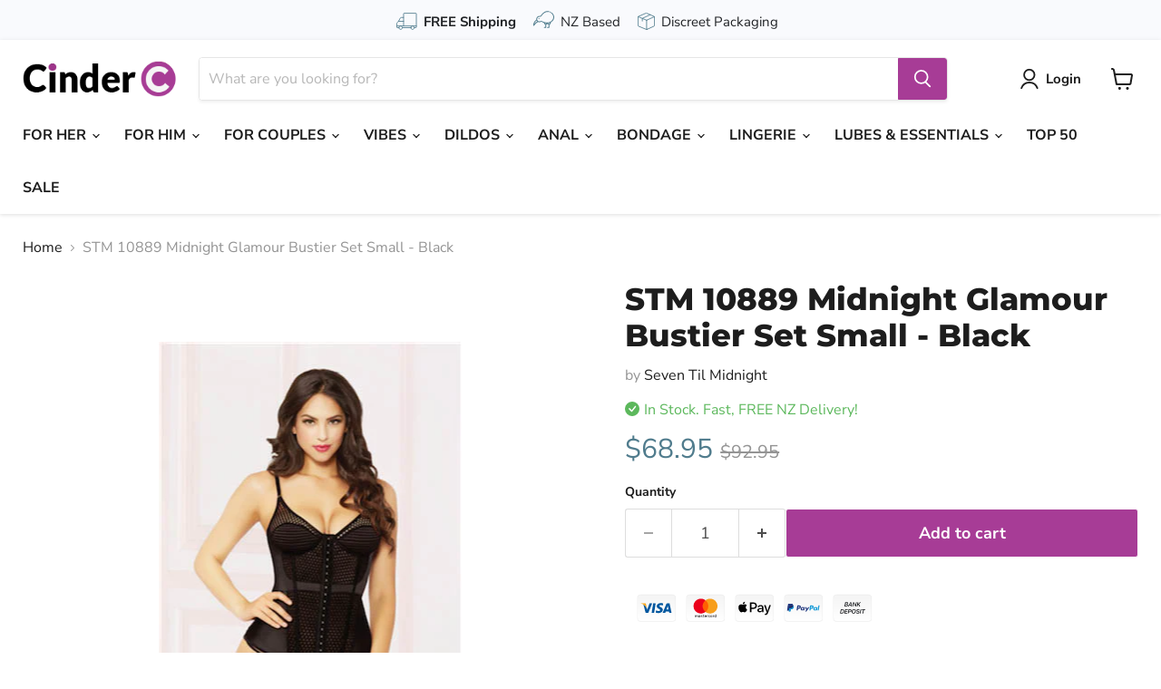

--- FILE ---
content_type: text/html; charset=utf-8
request_url: https://www.cinder.co.nz/products/stm-10889-midnight-glamour-bustier-set-small-black
body_size: 85566
content:
<!doctype html>
<html class="no-js no-touch" lang="en">
  <head>
  <script>
    window.Store = window.Store || {};
    window.Store.id = 29874714;
  </script>
    <meta charset="utf-8">
    <meta http-equiv="x-ua-compatible" content="IE=edge">

    <link rel="preconnect" href="https://cdn.shopify.com">
    <link rel="preconnect" href="https://fonts.shopifycdn.com">

    <title>STM 10889 Midnight Glamour Bustier Set Small - Black - Cinder.co.nz</title>

    
      <meta name="description" content="  Two piece bustier set. Satin and geo mesh bustier with quilted satin cup detail, front hook and eye closure, adjustable straps, gold hardware, removable garters, and thong.   Size: Small Colour: Black">
    

    
  <link rel="shortcut icon" href="//www.cinder.co.nz/cdn/shop/files/favicon_66e008af-fac5-4654-9ee4-d2fc30bc94eb_32x32.png?v=1614344728" type="image/png">


    
      <link rel="canonical" href="https://www.cinder.co.nz/products/stm-10889-midnight-glamour-bustier-set-small-black" />
    

    <meta name="viewport" content="width=device-width">

    
    















<meta property="og:site_name" content="Cinder.co.nz">
<meta property="og:url" content="https://www.cinder.co.nz/products/stm-10889-midnight-glamour-bustier-set-small-black">
<meta property="og:title" content="STM 10889 Midnight Glamour Bustier Set Small - Black">
<meta property="og:type" content="website">
<meta property="og:description" content="  Two piece bustier set. Satin and geo mesh bustier with quilted satin cup detail, front hook and eye closure, adjustable straps, gold hardware, removable garters, and thong.   Size: Small Colour: Black">




    
    
    

    
    
    <meta
      property="og:image"
      content="https://www.cinder.co.nz/cdn/shop/products/3007850045_media-01_copy_1200x1802.jpg?v=1588634559"
    />
    <meta
      property="og:image:secure_url"
      content="https://www.cinder.co.nz/cdn/shop/products/3007850045_media-01_copy_1200x1802.jpg?v=1588634559"
    />
    <meta property="og:image:width" content="1200" />
    <meta property="og:image:height" content="1802" />
    
    
    <meta property="og:image:alt" content="Social media image" />
  
















<meta name="twitter:title" content="STM 10889 Midnight Glamour Bustier Set Small - Black">
<meta name="twitter:description" content="  Two piece bustier set. Satin and geo mesh bustier with quilted satin cup detail, front hook and eye closure, adjustable straps, gold hardware, removable garters, and thong.   Size: Small Colour: Black">


    
    
    
      
      
      <meta name="twitter:card" content="summary">
    
    
    <meta
      property="twitter:image"
      content="https://www.cinder.co.nz/cdn/shop/products/3007850045_media-01_copy_1200x1200_crop_center.jpg?v=1588634559"
    />
    <meta property="twitter:image:width" content="1200" />
    <meta property="twitter:image:height" content="1200" />
    
    
    <meta property="twitter:image:alt" content="Social media image" />
  



    <link rel="preload" href="//www.cinder.co.nz/cdn/fonts/nunito_sans/nunitosans_n7.25d963ed46da26098ebeab731e90d8802d989fa5.woff2" as="font" crossorigin="anonymous">
    <link rel="preload" as="style" href="//www.cinder.co.nz/cdn/shop/t/96/assets/theme.css?v=38553341755632126231753613400">

    <script>window.performance && window.performance.mark && window.performance.mark('shopify.content_for_header.start');</script><meta name="google-site-verification" content="uILa2zcvoYSRnng8ygvXNhYlcRyASM72LPrMIbk8ICo">
<meta id="shopify-digital-wallet" name="shopify-digital-wallet" content="/29874714/digital_wallets/dialog">
<meta name="shopify-checkout-api-token" content="dc02a76152fbe3b29b8949c1b33f4456">
<meta id="in-context-paypal-metadata" data-shop-id="29874714" data-venmo-supported="false" data-environment="production" data-locale="en_US" data-paypal-v4="true" data-currency="NZD">
<link rel="alternate" type="application/json+oembed" href="https://www.cinder.co.nz/products/stm-10889-midnight-glamour-bustier-set-small-black.oembed">
<script async="async" src="/checkouts/internal/preloads.js?locale=en-NZ"></script>
<script id="shopify-features" type="application/json">{"accessToken":"dc02a76152fbe3b29b8949c1b33f4456","betas":["rich-media-storefront-analytics"],"domain":"www.cinder.co.nz","predictiveSearch":true,"shopId":29874714,"locale":"en"}</script>
<script>var Shopify = Shopify || {};
Shopify.shop = "cinder-nz.myshopify.com";
Shopify.locale = "en";
Shopify.currency = {"active":"NZD","rate":"1.0"};
Shopify.country = "NZ";
Shopify.theme = {"name":"Empire","id":124454010922,"schema_name":"Empire","schema_version":"8.1.0","theme_store_id":838,"role":"main"};
Shopify.theme.handle = "null";
Shopify.theme.style = {"id":null,"handle":null};
Shopify.cdnHost = "www.cinder.co.nz/cdn";
Shopify.routes = Shopify.routes || {};
Shopify.routes.root = "/";</script>
<script type="module">!function(o){(o.Shopify=o.Shopify||{}).modules=!0}(window);</script>
<script>!function(o){function n(){var o=[];function n(){o.push(Array.prototype.slice.apply(arguments))}return n.q=o,n}var t=o.Shopify=o.Shopify||{};t.loadFeatures=n(),t.autoloadFeatures=n()}(window);</script>
<script id="shop-js-analytics" type="application/json">{"pageType":"product"}</script>
<script defer="defer" async type="module" src="//www.cinder.co.nz/cdn/shopifycloud/shop-js/modules/v2/client.init-shop-cart-sync_IZsNAliE.en.esm.js"></script>
<script defer="defer" async type="module" src="//www.cinder.co.nz/cdn/shopifycloud/shop-js/modules/v2/chunk.common_0OUaOowp.esm.js"></script>
<script type="module">
  await import("//www.cinder.co.nz/cdn/shopifycloud/shop-js/modules/v2/client.init-shop-cart-sync_IZsNAliE.en.esm.js");
await import("//www.cinder.co.nz/cdn/shopifycloud/shop-js/modules/v2/chunk.common_0OUaOowp.esm.js");

  window.Shopify.SignInWithShop?.initShopCartSync?.({"fedCMEnabled":true,"windoidEnabled":true});

</script>
<script>(function() {
  var isLoaded = false;
  function asyncLoad() {
    if (isLoaded) return;
    isLoaded = true;
    var urls = ["https:\/\/trust.conversionbear.com\/script?app=trust_badge\u0026shop=cinder-nz.myshopify.com"];
    for (var i = 0; i < urls.length; i++) {
      var s = document.createElement('script');
      s.type = 'text/javascript';
      s.async = true;
      s.src = urls[i];
      var x = document.getElementsByTagName('script')[0];
      x.parentNode.insertBefore(s, x);
    }
  };
  if(window.attachEvent) {
    window.attachEvent('onload', asyncLoad);
  } else {
    window.addEventListener('load', asyncLoad, false);
  }
})();</script>
<script id="__st">var __st={"a":29874714,"offset":46800,"reqid":"31de3512-c1ed-4528-91dc-47463a835956-1768542084","pageurl":"www.cinder.co.nz\/products\/stm-10889-midnight-glamour-bustier-set-small-black","u":"1a670f581b43","p":"product","rtyp":"product","rid":4267059740714};</script>
<script>window.ShopifyPaypalV4VisibilityTracking = true;</script>
<script id="captcha-bootstrap">!function(){'use strict';const t='contact',e='account',n='new_comment',o=[[t,t],['blogs',n],['comments',n],[t,'customer']],c=[[e,'customer_login'],[e,'guest_login'],[e,'recover_customer_password'],[e,'create_customer']],r=t=>t.map((([t,e])=>`form[action*='/${t}']:not([data-nocaptcha='true']) input[name='form_type'][value='${e}']`)).join(','),a=t=>()=>t?[...document.querySelectorAll(t)].map((t=>t.form)):[];function s(){const t=[...o],e=r(t);return a(e)}const i='password',u='form_key',d=['recaptcha-v3-token','g-recaptcha-response','h-captcha-response',i],f=()=>{try{return window.sessionStorage}catch{return}},m='__shopify_v',_=t=>t.elements[u];function p(t,e,n=!1){try{const o=window.sessionStorage,c=JSON.parse(o.getItem(e)),{data:r}=function(t){const{data:e,action:n}=t;return t[m]||n?{data:e,action:n}:{data:t,action:n}}(c);for(const[e,n]of Object.entries(r))t.elements[e]&&(t.elements[e].value=n);n&&o.removeItem(e)}catch(o){console.error('form repopulation failed',{error:o})}}const l='form_type',E='cptcha';function T(t){t.dataset[E]=!0}const w=window,h=w.document,L='Shopify',v='ce_forms',y='captcha';let A=!1;((t,e)=>{const n=(g='f06e6c50-85a8-45c8-87d0-21a2b65856fe',I='https://cdn.shopify.com/shopifycloud/storefront-forms-hcaptcha/ce_storefront_forms_captcha_hcaptcha.v1.5.2.iife.js',D={infoText:'Protected by hCaptcha',privacyText:'Privacy',termsText:'Terms'},(t,e,n)=>{const o=w[L][v],c=o.bindForm;if(c)return c(t,g,e,D).then(n);var r;o.q.push([[t,g,e,D],n]),r=I,A||(h.body.append(Object.assign(h.createElement('script'),{id:'captcha-provider',async:!0,src:r})),A=!0)});var g,I,D;w[L]=w[L]||{},w[L][v]=w[L][v]||{},w[L][v].q=[],w[L][y]=w[L][y]||{},w[L][y].protect=function(t,e){n(t,void 0,e),T(t)},Object.freeze(w[L][y]),function(t,e,n,w,h,L){const[v,y,A,g]=function(t,e,n){const i=e?o:[],u=t?c:[],d=[...i,...u],f=r(d),m=r(i),_=r(d.filter((([t,e])=>n.includes(e))));return[a(f),a(m),a(_),s()]}(w,h,L),I=t=>{const e=t.target;return e instanceof HTMLFormElement?e:e&&e.form},D=t=>v().includes(t);t.addEventListener('submit',(t=>{const e=I(t);if(!e)return;const n=D(e)&&!e.dataset.hcaptchaBound&&!e.dataset.recaptchaBound,o=_(e),c=g().includes(e)&&(!o||!o.value);(n||c)&&t.preventDefault(),c&&!n&&(function(t){try{if(!f())return;!function(t){const e=f();if(!e)return;const n=_(t);if(!n)return;const o=n.value;o&&e.removeItem(o)}(t);const e=Array.from(Array(32),(()=>Math.random().toString(36)[2])).join('');!function(t,e){_(t)||t.append(Object.assign(document.createElement('input'),{type:'hidden',name:u})),t.elements[u].value=e}(t,e),function(t,e){const n=f();if(!n)return;const o=[...t.querySelectorAll(`input[type='${i}']`)].map((({name:t})=>t)),c=[...d,...o],r={};for(const[a,s]of new FormData(t).entries())c.includes(a)||(r[a]=s);n.setItem(e,JSON.stringify({[m]:1,action:t.action,data:r}))}(t,e)}catch(e){console.error('failed to persist form',e)}}(e),e.submit())}));const S=(t,e)=>{t&&!t.dataset[E]&&(n(t,e.some((e=>e===t))),T(t))};for(const o of['focusin','change'])t.addEventListener(o,(t=>{const e=I(t);D(e)&&S(e,y())}));const B=e.get('form_key'),M=e.get(l),P=B&&M;t.addEventListener('DOMContentLoaded',(()=>{const t=y();if(P)for(const e of t)e.elements[l].value===M&&p(e,B);[...new Set([...A(),...v().filter((t=>'true'===t.dataset.shopifyCaptcha))])].forEach((e=>S(e,t)))}))}(h,new URLSearchParams(w.location.search),n,t,e,['guest_login'])})(!0,!0)}();</script>
<script integrity="sha256-4kQ18oKyAcykRKYeNunJcIwy7WH5gtpwJnB7kiuLZ1E=" data-source-attribution="shopify.loadfeatures" defer="defer" src="//www.cinder.co.nz/cdn/shopifycloud/storefront/assets/storefront/load_feature-a0a9edcb.js" crossorigin="anonymous"></script>
<script data-source-attribution="shopify.dynamic_checkout.dynamic.init">var Shopify=Shopify||{};Shopify.PaymentButton=Shopify.PaymentButton||{isStorefrontPortableWallets:!0,init:function(){window.Shopify.PaymentButton.init=function(){};var t=document.createElement("script");t.src="https://www.cinder.co.nz/cdn/shopifycloud/portable-wallets/latest/portable-wallets.en.js",t.type="module",document.head.appendChild(t)}};
</script>
<script data-source-attribution="shopify.dynamic_checkout.buyer_consent">
  function portableWalletsHideBuyerConsent(e){var t=document.getElementById("shopify-buyer-consent"),n=document.getElementById("shopify-subscription-policy-button");t&&n&&(t.classList.add("hidden"),t.setAttribute("aria-hidden","true"),n.removeEventListener("click",e))}function portableWalletsShowBuyerConsent(e){var t=document.getElementById("shopify-buyer-consent"),n=document.getElementById("shopify-subscription-policy-button");t&&n&&(t.classList.remove("hidden"),t.removeAttribute("aria-hidden"),n.addEventListener("click",e))}window.Shopify?.PaymentButton&&(window.Shopify.PaymentButton.hideBuyerConsent=portableWalletsHideBuyerConsent,window.Shopify.PaymentButton.showBuyerConsent=portableWalletsShowBuyerConsent);
</script>
<script data-source-attribution="shopify.dynamic_checkout.cart.bootstrap">document.addEventListener("DOMContentLoaded",(function(){function t(){return document.querySelector("shopify-accelerated-checkout-cart, shopify-accelerated-checkout")}if(t())Shopify.PaymentButton.init();else{new MutationObserver((function(e,n){t()&&(Shopify.PaymentButton.init(),n.disconnect())})).observe(document.body,{childList:!0,subtree:!0})}}));
</script>
<link id="shopify-accelerated-checkout-styles" rel="stylesheet" media="screen" href="https://www.cinder.co.nz/cdn/shopifycloud/portable-wallets/latest/accelerated-checkout-backwards-compat.css" crossorigin="anonymous">
<style id="shopify-accelerated-checkout-cart">
        #shopify-buyer-consent {
  margin-top: 1em;
  display: inline-block;
  width: 100%;
}

#shopify-buyer-consent.hidden {
  display: none;
}

#shopify-subscription-policy-button {
  background: none;
  border: none;
  padding: 0;
  text-decoration: underline;
  font-size: inherit;
  cursor: pointer;
}

#shopify-subscription-policy-button::before {
  box-shadow: none;
}

      </style>

<script>window.performance && window.performance.mark && window.performance.mark('shopify.content_for_header.end');</script>

    <link href="//www.cinder.co.nz/cdn/shop/t/96/assets/theme.css?v=38553341755632126231753613400" rel="stylesheet" type="text/css" media="all" />

    
    <script>
      window.Theme = window.Theme || {};
      window.Theme.version = '8.1.0';
      window.Theme.name = 'Empire';
      window.Theme.routes = {
        "root_url": "/",
        "account_url": "/account",
        "account_login_url": "/account/login",
        "account_logout_url": "/account/logout",
        "account_register_url": "/account/register",
        "account_addresses_url": "/account/addresses",
        "collections_url": "/collections",
        "all_products_collection_url": "/collections/all",
        "search_url": "/search",
        "cart_url": "/cart",
        "cart_add_url": "/cart/add",
        "cart_change_url": "/cart/change",
        "cart_clear_url": "/cart/clear",
        "product_recommendations_url": "/recommendations/products",
      };
    </script>
    

    
    
  <!-- BEGIN app block: shopify://apps/tagfly-tag-manager/blocks/app-embed-block/cc137db9-6e43-4e97-92fc-26c3df1983b0 --><!-- BEGIN app snippet: data -->

<script>
    window.tfAppData = {"user":{"shop":"cinder-nz.myshopify.com"},"gtm_config":{"enabled":true,"gtm_id":"GTM-WFVVGG54","events":["cart-view","purchase","collection-list-view","product-add-to-cart","product-cart-ajax","product-remove-from-cart","product-list-view-click","product-detail-view","search-results-list-view","user-data","cart-reconciliation"]},"ga_config":{"ga_id":"","enabled":false,"events":[{"name":"page_view","type":"client-side"},{"name":"view_item_list","type":"client-side"},{"name":"select_item","type":"client-side"},{"name":"view_item","type":"client-side"},{"name":"add_to_cart","type":"client-side"},{"name":"view_cart","type":"client-side"},{"name":"begin_checkout","type":"server-side"},{"name":"add_shipping_info","type":"server-side"},{"name":"add_payment_info","type":"server-side"},{"name":"purchase","type":"server-side"},{"name":"remove_from_cart","type":"client_side"},{"name":"view_search_results","type":"client_side"},{"name":"account_sign_up","type":"client_side"},{"name":"login","type":"client_side"},{"name":"email_sign_up","type":"client_side"},{"name":"search","type":"client_side"}],"product_identifier":"product_id"},"fb_config":null,"fb_datasets":null,"tiktok_config":null,"tiktok_pixels":null,"general_setting":{"enabled":true,"enabled_debugger":false},"app_version":"v2.0"}
    window.tfCart = {"note":null,"attributes":{},"original_total_price":0,"total_price":0,"total_discount":0,"total_weight":0.0,"item_count":0,"items":[],"requires_shipping":false,"currency":"NZD","items_subtotal_price":0,"cart_level_discount_applications":[],"checkout_charge_amount":0}
    window.tfProduct = {"id":4267059740714,"title":"STM 10889 Midnight Glamour Bustier Set Small - Black","handle":"stm-10889-midnight-glamour-bustier-set-small-black","description":"\u003cp\u003e \u003c\/p\u003e\n\u003cmeta charset=\"utf-8\"\u003e\u003cmeta charset=\"utf-8\"\u003e\u003cmeta charset=\"utf-8\"\u003e\n\u003cp\u003e\u003cspan\u003eTwo piece bustier set. \u003c\/span\u003e\u003c\/p\u003e\n\u003cp\u003e\u003cspan\u003eSatin and geo mesh bustier with quilted satin cup detail, front hook and eye closure, adjustable straps, gold hardware, removable garters, and thong.\u003c\/span\u003e\u003c\/p\u003e\n\u003cp\u003e \u003c\/p\u003e\n\u003cp\u003e\u003cspan\u003e\u003cstrong\u003eSize:\u003c\/strong\u003e Small\u003c\/span\u003e\u003c\/p\u003e\n\u003cp\u003e\u003cspan\u003e\u003c\/span\u003e\u003cspan\u003e\u003cstrong\u003eColour:\u003c\/strong\u003e Black\u003c\/span\u003e\u003c\/p\u003e","published_at":"2019-11-06T14:39:28+13:00","created_at":"2019-10-17T11:01:28+13:00","vendor":"Calvista","type":"Seven Til Midnight","tags":["Black","Bustier Set","Bustier Sets","Lingerie","Small"],"price":6895,"price_min":6895,"price_max":6895,"available":true,"price_varies":false,"compare_at_price":9295,"compare_at_price_min":9295,"compare_at_price_max":9295,"compare_at_price_varies":false,"variants":[{"id":30757907071018,"title":"Default Title","option1":"Default Title","option2":null,"option3":null,"sku":"STM-10889-BLK-S","requires_shipping":true,"taxable":true,"featured_image":null,"available":true,"name":"STM 10889 Midnight Glamour Bustier Set Small - Black","public_title":null,"options":["Default Title"],"price":6895,"weight":0,"compare_at_price":9295,"inventory_management":"shopify","barcode":"888208306922","requires_selling_plan":false,"selling_plan_allocations":[]}],"images":["\/\/www.cinder.co.nz\/cdn\/shop\/products\/3007850045_media-01_copy.jpg?v=1588634559","\/\/www.cinder.co.nz\/cdn\/shop\/products\/3007850045_media-02_copy.jpg?v=1588634559"],"featured_image":"\/\/www.cinder.co.nz\/cdn\/shop\/products\/3007850045_media-01_copy.jpg?v=1588634559","options":["Title"],"media":[{"alt":null,"id":5355502927914,"position":1,"preview_image":{"aspect_ratio":0.666,"height":500,"width":333,"src":"\/\/www.cinder.co.nz\/cdn\/shop\/products\/3007850045_media-01_copy.jpg?v=1588634559"},"aspect_ratio":0.666,"height":500,"media_type":"image","src":"\/\/www.cinder.co.nz\/cdn\/shop\/products\/3007850045_media-01_copy.jpg?v=1588634559","width":333},{"alt":null,"id":5355502960682,"position":2,"preview_image":{"aspect_ratio":0.666,"height":500,"width":333,"src":"\/\/www.cinder.co.nz\/cdn\/shop\/products\/3007850045_media-02_copy.jpg?v=1588634559"},"aspect_ratio":0.666,"height":500,"media_type":"image","src":"\/\/www.cinder.co.nz\/cdn\/shop\/products\/3007850045_media-02_copy.jpg?v=1588634559","width":333}],"requires_selling_plan":false,"selling_plan_groups":[],"content":"\u003cp\u003e \u003c\/p\u003e\n\u003cmeta charset=\"utf-8\"\u003e\u003cmeta charset=\"utf-8\"\u003e\u003cmeta charset=\"utf-8\"\u003e\n\u003cp\u003e\u003cspan\u003eTwo piece bustier set. \u003c\/span\u003e\u003c\/p\u003e\n\u003cp\u003e\u003cspan\u003eSatin and geo mesh bustier with quilted satin cup detail, front hook and eye closure, adjustable straps, gold hardware, removable garters, and thong.\u003c\/span\u003e\u003c\/p\u003e\n\u003cp\u003e \u003c\/p\u003e\n\u003cp\u003e\u003cspan\u003e\u003cstrong\u003eSize:\u003c\/strong\u003e Small\u003c\/span\u003e\u003c\/p\u003e\n\u003cp\u003e\u003cspan\u003e\u003c\/span\u003e\u003cspan\u003e\u003cstrong\u003eColour:\u003c\/strong\u003e Black\u003c\/span\u003e\u003c\/p\u003e"}
    window.tfCollection = null
    window.tfCollections = [{"id":273208475690,"handle":"48hr-flash-sale-selected-satisfyer","updated_at":"2026-01-12T15:49:59+13:00","published_at":"2023-08-10T14:07:12+12:00","sort_order":"manual","template_suffix":"","published_scope":"web","title":"48hr Flash Sale - Selected Satisfyer","body_html":""},{"id":267643158570,"handle":"accessories","title":"Accessories","updated_at":"2025-05-03T10:36:17+12:00","body_html":"","published_at":"2022-04-20T11:08:56+12:00","sort_order":"manual","template_suffix":"","disjunctive":false,"rules":[{"column":"tag","relation":"equals","condition":"Lingerie"},{"column":"tag","relation":"equals","condition":"Accessories"}],"published_scope":"web"},{"id":268715819050,"handle":"adam-and-eve","title":"Adam and Eve","updated_at":"2026-01-07T04:17:12+13:00","body_html":"\u003cmeta charset=\"utf-8\"\u003e\n\u003cp data-mce-fragment=\"1\"\u003e\u003cspan data-mce-fragment=\"1\"\u003eAdam and Eve NZ Online Shop - buy your Adam and Eve Adult Toys with Free Tracked Delivery to any NZ address. Guaranteed Fast \u0026amp; Discreet.\u003c\/span\u003e\u003c\/p\u003e\n\u003cp data-mce-fragment=\"1\"\u003e\u003cspan data-mce-fragment=\"1\"\u003eAdam \u0026amp; Eve offer temptation in the form of silicone rabbit vibrators, thrusting anal vibes and personal lubricants, such as the Forbidden Anal Lube or the Make Me Cum Clitoral Sensitizer. Every order discreetly packaged.\u003c\/span\u003e\u003c\/p\u003e\n\u003cp data-mce-fragment=\"1\"\u003e\u003cspan data-mce-fragment=\"1\"\u003eIf you close your eyes and imagine the perfect sex toy brand, the Adam and Eve logo is sure to come to mind. It should be called Adam and Adam, or Eve and Eve as well, because every single product they make crosses over to every position and partnership in the world. Try out an Adam and Eve product if you are into anything anal, vaginal, clitoral and penis related.\u003c\/span\u003e\u003c\/p\u003e\n\u003cp data-mce-fragment=\"1\"\u003e\u003cspan data-mce-fragment=\"1\"\u003eYou should also use these items if you are thinking about trying out something new; the lubes are so divine they will open up any orifice, and give any probing device an elegant ride. When you receive the Adam and Eve product of your choice, you will be delighted by the cute craftsmanship. Best of all, you will feel wonderful using them.\u003c\/span\u003e\u003c\/p\u003e","published_at":"2022-05-30T11:46:07+12:00","sort_order":"manual","template_suffix":"","disjunctive":false,"rules":[{"column":"type","relation":"equals","condition":"Adam and Eve"}],"published_scope":"web","image":{"created_at":"2022-05-30T11:46:06+12:00","alt":null,"width":550,"height":550,"src":"\/\/www.cinder.co.nz\/cdn\/shop\/collections\/adam-and-eve.webp?v=1653867966"}},{"id":272347693098,"handle":"all","title":"All","updated_at":"2026-01-16T15:38:43+13:00","body_html":null,"published_at":"2023-01-27T09:29:51+13:00","sort_order":"manual","template_suffix":null,"disjunctive":false,"rules":[{"column":"type","relation":"not_equals","condition":"singleton_gift"}],"published_scope":"web"},{"id":63102386218,"handle":"anal","title":"Anal","updated_at":"2026-01-16T15:39:51+13:00","body_html":"\u003cp\u003eAnal sex toys are some of our most popular products for both men and women. If you are a curious first time user, or have used anal toys before and want the best, then here at Cinder we have something for everyone.\u003cbr\u003e\u003c\/p\u003e","published_at":"2018-08-21T22:23:16+12:00","sort_order":"manual","template_suffix":"","disjunctive":false,"rules":[{"column":"tag","relation":"equals","condition":"Anal"}],"published_scope":"web","image":{"created_at":"2018-08-22T11:48:25+12:00","alt":"","width":512,"height":320,"src":"\/\/www.cinder.co.nz\/cdn\/shop\/collections\/anal-toys-800x500_x320_7707a9a8-ade0-43ac-b814-363dcac214ad.jpg?v=1534895305"}},{"id":63103172650,"handle":"anal-prostate-stimulators","title":"Anal \/ Prostate Stimulators","updated_at":"2026-01-16T15:39:54+13:00","body_html":"Sex toys aren't just for the ladies! Men can enjoy heightened stimulation and more intense orgasms too. \u003cbr\u003e \u003cbr\u003e Stimulating your prostrate with an anal sex toy can lead to whole new levels of pleasure. Or choose from our huge range of butt plugs and anal beads. We've got beginners plugs to the larger butt plugs for the more experienced.\u003cbr\u003e \u003cbr\u003e Anal toys can be used alone for masturbation or together with you partner for extra fun.","published_at":"2018-08-21T22:23:35+12:00","sort_order":"manual","template_suffix":"","disjunctive":false,"rules":[{"column":"tag","relation":"equals","condition":"Anal \/ Prostate Stimulators"}],"published_scope":"web","image":{"created_at":"2019-09-18T09:06:32+12:00","alt":null,"width":600,"height":600,"src":"\/\/www.cinder.co.nz\/cdn\/shop\/collections\/Anal-prostate-Stimulators.png?v=1568754392"}},{"id":63100583978,"handle":"anal-beads","title":"Anal Beads","updated_at":"2026-01-12T01:07:24+13:00","body_html":"If you're looking to get into some anal play, anal beads might be just the perfect starting point. They normally start small for easy insertion, getting slightly bigger the further you go.","published_at":"2018-08-21T22:22:32+12:00","sort_order":"manual","template_suffix":"","disjunctive":false,"rules":[{"column":"tag","relation":"equals","condition":"Anal Beads"}],"published_scope":"web","image":{"created_at":"2019-09-18T09:41:07+12:00","alt":null,"width":600,"height":600,"src":"\/\/www.cinder.co.nz\/cdn\/shop\/collections\/anal-beads.png?v=1568756467"}},{"id":63100616746,"handle":"anal-dildos","title":"Anal Dildos","updated_at":"2026-01-16T15:42:22+13:00","body_html":"\u003cp\u003eWhether you're looking for a slim beginner dong or a dong specifically for some anal sex experience, then check out these awesome slim dongs and get some lube while you're at it. For these and more great bargains, order from us today!\u003c\/p\u003e\n\u003cp\u003eAnal Sex has to start somewhere and why not with some slender dongs to get the show started? Just be sure to throw in some lube first, and off you go!\u003cbr\u003e\u003c\/p\u003e","published_at":"2018-08-21T22:22:33+12:00","sort_order":"manual","template_suffix":"","disjunctive":false,"rules":[{"column":"tag","relation":"equals","condition":"Anal Dildos"}],"published_scope":"web","image":{"created_at":"2019-11-21T13:04:00+13:00","alt":null,"width":600,"height":600,"src":"\/\/www.cinder.co.nz\/cdn\/shop\/collections\/dildo-suction_d933cce3-a023-4e0e-9bbc-4fff70503b15.png?v=1574294641"}},{"id":64673087530,"handle":"anal-fantasy","updated_at":"2026-01-16T15:41:00+13:00","published_at":"2018-11-02T08:21:37+13:00","sort_order":"manual","template_suffix":"","published_scope":"web","title":"Anal Fantasy by Pipedream Products","body_html":"If you have the fantasy of owning a really large butt plug, whether just to see if you can handle it or to put on show in your bedroom to impress visitors, you need to look no further than this very outstanding device. Big, black, and no holds barred!","image":{"created_at":"2018-10-31T09:16:47+13:00","alt":"Anal Fantasy","width":800,"height":500,"src":"\/\/www.cinder.co.nz\/cdn\/shop\/collections\/anal-fantasy.jpg?v=1540930607"}},{"id":64167444522,"handle":"anal-fantasy-elite-collection","updated_at":"2026-01-16T15:40:58+13:00","published_at":"2018-10-03T15:41:36+13:00","sort_order":"manual","template_suffix":"","published_scope":"web","title":"Anal Fantasy Elite Collection","body_html":"\u003cp\u003e\u003cspan\u003eAnal toys are becoming big sellers as more people explore the ultimate taboo.\u003c\/span\u003e\u003c\/p\u003e\n\u003cp\u003e\u003cspan\u003e Our big range of Anal Fantasy toys are sure to please with a huge range of quality butt plugs, anal beads, anal massagers and a whole lot more. Buy your anal toys online in NZ at Cinder and explore your wild side!\u003c\/span\u003e\u003c\/p\u003e","image":{"created_at":"2018-10-03T15:42:35+13:00","alt":"Anal Fantasy Elite Collection","width":334,"height":290,"src":"\/\/www.cinder.co.nz\/cdn\/shop\/collections\/180926_anal_fantasy_tile.jpg?v=1538535102"}},{"id":63102353450,"handle":"anal-lubricants-cleaning","title":"Anal Lubricants \/ Cleaning","updated_at":"2026-01-16T15:39:01+13:00","body_html":"These lubricants are especially designed for long lasting anal play. If you're a beginner (or a pro!) try one of the anal relaxants along with your lube.\u003cbr\u003e\r\n\u003cbr\u003e\r\nBefore you get started don't forget to check out Cinder's Enema kits, a booty's best friend.","published_at":"2018-08-21T22:23:15+12:00","sort_order":"manual","template_suffix":"","disjunctive":false,"rules":[{"column":"tag","relation":"equals","condition":"Anal Lubricants \/ Cleaning"}],"published_scope":"web","image":{"created_at":"2019-09-18T10:03:50+12:00","alt":"anal lubes","width":400,"height":400,"src":"\/\/www.cinder.co.nz\/cdn\/shop\/collections\/lube-couples_fd4b3843-cc5c-4b84-8e7f-3ac3fc8c1f1d.png?v=1580155834"}},{"id":272464117802,"handle":"anal-sex-toys","title":"Anal Sex Toys","updated_at":"2026-01-16T15:39:58+13:00","body_html":"","published_at":"2023-02-13T11:14:59+13:00","sort_order":"manual","template_suffix":"","disjunctive":true,"rules":[{"column":"tag","relation":"equals","condition":"Anal \/ Prostate Stimulators"},{"column":"tag","relation":"equals","condition":"Anal Beads"},{"column":"tag","relation":"equals","condition":"Anal Dildos"},{"column":"tag","relation":"equals","condition":"Gay Anal Dildos"},{"column":"tag","relation":"equals","condition":"Anal Douche"},{"column":"tag","relation":"equals","condition":"Vibrating Anal Toys"},{"column":"tag","relation":"equals","condition":"Anal"}],"published_scope":"web","image":{"created_at":"2023-02-13T11:14:56+13:00","alt":null,"width":375,"height":363,"src":"\/\/www.cinder.co.nz\/cdn\/shop\/collections\/anal_sex_toys.png?v=1676240097"}},{"id":67585638442,"handle":"anal-vibrators","updated_at":"2025-08-25T23:05:50+12:00","published_at":"2019-03-06T09:27:47+13:00","sort_order":"manual","template_suffix":"","published_scope":"web","title":"Anal Vibrators","body_html":"Anal sex toys don't have to be mere insert and leave affairs, not when you can get ones with vibrating bullets or internal motors to tickle your fancy."},{"id":271080128554,"handle":"aneros","title":"Aneros","updated_at":"2025-09-10T18:28:55+12:00","body_html":"Are you in pursuit of a prostate stimulator for multiple male orgasms? If so, consider Aneros, a top-notch maker of anal p-spot devices specifically designed with you in mind! Place your order now and get it courier delivered to your door.\u003cbr\u003e\u003cbr\u003eMusic just wouldn’t sound the same if you only played half the notes. The designers of the Aneros range of prostate stimulators have crafted the ultimate top-note-tickler.\u003cbr\u003e\u003cbr\u003eWhen you use this baby, you will want to hit the high notes, because it causes your body to experience a symphony of sexual satisfaction.\u003cbr\u003e\u003cbr\u003eAneros means premium prostate pleasure, increased performance, and as many multiple male orgasms as you can handle.","published_at":"2022-12-06T11:06:50+13:00","sort_order":"manual","template_suffix":"","disjunctive":false,"rules":[{"column":"type","relation":"equals","condition":"Aneros"}],"published_scope":"web","image":{"created_at":"2022-12-06T11:10:37+13:00","alt":null,"width":700,"height":700,"src":"\/\/www.cinder.co.nz\/cdn\/shop\/collections\/Aneros.webp?v=1670278238"}},{"id":63102550058,"handle":"arousal","title":"Arousal","updated_at":"2026-01-16T15:40:22+13:00","body_html":"Get in the mood for sex with these arousal products. Heat things up with warming lubricants or maybe a climax cream and make your orgasm even better!","published_at":"2018-08-21T22:23:20+12:00","sort_order":"manual","template_suffix":"","disjunctive":false,"rules":[{"column":"tag","relation":"equals","condition":"Arousal"}],"published_scope":"web","image":{"created_at":"2019-09-18T09:01:26+12:00","alt":"Arousal","width":170,"height":170,"src":"\/\/www.cinder.co.nz\/cdn\/shop\/collections\/lube-perspective.png?v=1573439805"}},{"id":266554114090,"handle":"autoblow","title":"Autoblow","updated_at":"2026-01-16T15:42:44+13:00","body_html":"\u003cp\u003eThe Autoblow is the world's best selling automatic male masturbator!\u003c\/p\u003e\n\u003cp\u003eWith a focus on technology, the Autoblow team actively addresses the needs of their customers by continually innovating to make using their devices feel as realistic as possible.\u003c\/p\u003e\n\u003cp\u003eAll Autoblow models feature powerful motors, interchangeable easy to clean sleeves, and kitchen-appliance level build quality to ensure long lasting enjoyment.\u003c\/p\u003e\n\u003cp\u003eCombined, the Autoblow 2 and Autoblow AI are owned by more than 400,000 men across the world including thousands in New Zealand and Australia!\u003c\/p\u003e","published_at":"2022-03-09T10:59:39+13:00","sort_order":"manual","template_suffix":"","disjunctive":false,"rules":[{"column":"type","relation":"equals","condition":"Autoblow"}],"published_scope":"web","image":{"created_at":"2022-04-27T09:52:28+12:00","alt":null,"width":1450,"height":966,"src":"\/\/www.cinder.co.nz\/cdn\/shop\/collections\/Autoblow.jpg?v=1651009949"}},{"id":63100977194,"handle":"baby-doll","title":"Baby Doll","updated_at":"2025-10-10T17:10:46+13:00","body_html":"Find the ideal baby doll lingerie set to make your next romantic encounter something really exceptional. Discover a wide collection of attractive baby doll outfits from Cinder and live out your dress up fantasy!","published_at":"2018-08-21T22:22:42+12:00","sort_order":"manual","template_suffix":"","disjunctive":true,"rules":[{"column":"tag","relation":"equals","condition":"Baby Doll"},{"column":"tag","relation":"equals","condition":"Babydoll"}],"published_scope":"web","image":{"created_at":"2018-08-22T10:15:30+12:00","alt":"Baby Doll Lingerie","width":350,"height":500,"src":"\/\/www.cinder.co.nz\/cdn\/shop\/collections\/baby-doll-600x400_x320_ac05fb51-2896-4097-a147-8854ecdcc41d.jpg?v=1568759552"}},{"id":267643256874,"handle":"baby-dolls","title":"Baby Dolls","updated_at":"2025-12-07T11:01:13+13:00","body_html":"\u003cmeta charset=\"utf-8\"\u003e\u003cspan data-mce-fragment=\"1\"\u003eFind the ideal baby doll lingerie set to make your next romantic encounter something really exceptional. Discover a wide collection of attractive baby doll outfits from Cinder and live out your dress up fantasy!\u003c\/span\u003e","published_at":"2022-04-20T11:12:54+12:00","sort_order":"manual","template_suffix":"","disjunctive":true,"rules":[{"column":"tag","relation":"equals","condition":"Baby Doll"},{"column":"tag","relation":"equals","condition":"Babydoll"},{"column":"tag","relation":"equals","condition":"Baby Dolls"}],"published_scope":"web"},{"id":272713842730,"handle":"baci-lingerie","title":"Baci Lingerie","updated_at":"2026-01-16T15:43:49+13:00","body_html":"","published_at":"2023-03-15T09:56:55+13:00","sort_order":"manual","template_suffix":"","disjunctive":false,"rules":[{"column":"type","relation":"equals","condition":"Baci Lingerie"}],"published_scope":"web"},{"id":67654549546,"handle":"basix","updated_at":"2025-11-08T01:06:21+13:00","published_at":"2019-03-12T12:41:34+13:00","sort_order":"manual","template_suffix":"","published_scope":"web","title":"Basix","body_html":"\u003cp\u003e\u003cspan\u003eIf you like to keep it rough and ready when it comes to sex, then you will adore the Basix range of sex toys. They are functional and effective with an affordable price tag to go with it. Because the designers have scaled back on all the bells and whistles, they have been able to blow the budget on things like realistic feeling silicone and latex. \u003c\/span\u003e\u003c\/p\u003e\n\u003cp\u003e\u003cspan\u003eThey have developed a special blend of ingredients to make their vibrators and dildos feel incredibly lifelike and natural. Once you get into the Basix brand, you will feel the difference between standard silicone products and a Basix one. They seem to have a life of their own when on the job to bring you to the biggest Oh you’ve ever had. \u003c\/span\u003e\u003c\/p\u003e","image":{"created_at":"2020-05-27T10:55:11+12:00","alt":null,"width":200,"height":200,"src":"\/\/www.cinder.co.nz\/cdn\/shop\/collections\/basix.jpg?v=1590533712"}},{"id":263610728490,"handle":"bathmate","title":"Bathmate","updated_at":"2026-01-16T15:42:50+13:00","body_html":"\u003cp class=\"western\" data-mce-fragment=\"1\" lang=\"en-AU\"\u003eBathmate will make you see penis enlargement in a whole new light, using water instead of a vacuum to pump up your erections. Perfect for some bathtub or shower time pleasure. What are you waiting for? Order your Bathmate today!\u003c\/p\u003e\n\u003cp class=\"western\" data-mce-fragment=\"1\" lang=\"en-AU\"\u003eIf you want to have the right equipment in order to take the ultimate selfie, then you need the Bathmate hydro-pump range of male enhancement products.\u003c\/p\u003e\n\u003cp class=\"western\" data-mce-fragment=\"1\" lang=\"en-AU\"\u003eImagine yourself walking out of the shower after 15 minutes, and into the bedroom, after using one of these bad boys. Your partner will swoon with desire. Bathmate will make you see penis enlargement in a whole new light. Length, girth, and safety guaranteed.\u003c\/p\u003e","published_at":"2021-11-30T14:38:50+13:00","sort_order":"manual","template_suffix":"","disjunctive":false,"rules":[{"column":"type","relation":"equals","condition":"Bathmate"}],"published_scope":"web","image":{"created_at":"2021-11-30T14:38:48+13:00","alt":null,"width":250,"height":167,"src":"\/\/www.cinder.co.nz\/cdn\/shop\/collections\/bathmate.jpg?v=1678224508"}},{"id":63101337642,"handle":"batteries","title":"BATTERIES","updated_at":"2025-12-01T01:09:58+13:00","body_html":"Some of our sex toys require batteries to operate, so we’ve included a good selection of them available to purchase.\u003cbr\u003e\r\n\u003cbr\u003e\r\nAdd some to your order before you checkout to ensure you have everything you need to enjoy your new toy.","published_at":"2018-08-21T22:22:50+12:00","sort_order":"manual","template_suffix":"","disjunctive":false,"rules":[{"column":"tag","relation":"equals","condition":"BATTERIES"}],"published_scope":"web","image":{"created_at":"2018-08-22T13:58:29+12:00","alt":"Alkaline Batteries for Adult Toys","width":512,"height":320,"src":"\/\/www.cinder.co.nz\/cdn\/shop\/collections\/batteries_x320_5355cb05-0d7b-4c30-9b19-2926298646e6.jpg?v=1592252903"}},{"id":274570608682,"handle":"black-friday-sale","title":"Black Friday Sale - 67% OFF SELECTED Satisfyer","updated_at":"2026-01-12T15:50:29+13:00","body_html":"\u003cp\u003e\u003cstrong\u003eBlack Friday - 67% OFF SELECTED Satisfyer Sale ON NOW!\u003c\/strong\u003e\u003c\/p\u003e\n\u003cp\u003e\u003cmeta charset=\"utf-8\"\u003eShop now while stocks last.\u003cbr\u003eSale ends Midnight 14 December 2025.\u003cbr\u003e\u003cbr\u003e\u003c\/p\u003e","published_at":"2023-11-15T13:46:09+13:00","sort_order":"manual","template_suffix":"","disjunctive":false,"rules":[{"column":"tag","relation":"equals","condition":"Black Friday"}],"published_scope":"web"},{"id":63101534250,"handle":"blindfolds-hoods","title":"Blindfolds\/Hoods","updated_at":"2026-01-11T01:07:14+13:00","body_html":"Heighten your senses by taking some away! You never know where or how your partner might caress you adding extra excitement to the moment. \u003cbr\u003e\r\n\u003cbr\u003e\r\nCinder has all sorts you can start off soft then maybe you'd like to progress to a leather one or even a mask and ball gag :)","published_at":"2018-08-21T22:22:55+12:00","sort_order":"manual","template_suffix":"","disjunctive":false,"rules":[{"column":"tag","relation":"equals","condition":"Blindfolds\/Hoods"}],"published_scope":"web","image":{"created_at":"2019-09-18T10:04:31+12:00","alt":null,"width":600,"height":600,"src":"\/\/www.cinder.co.nz\/cdn\/shop\/collections\/masks.png?v=1568757871"}},{"id":63101009962,"handle":"body-stocking","title":"Body Stocking","updated_at":"2025-07-28T22:13:30+12:00","body_html":"Shop Cinder for attractive body stockings to compliment your figure with sexy fishnet and crotchless body tights. ","published_at":"2018-08-21T22:22:42+12:00","sort_order":"manual","template_suffix":"","disjunctive":false,"rules":[{"column":"tag","relation":"equals","condition":"Body Stocking"}],"published_scope":"web","image":{"created_at":"2018-08-22T10:20:08+12:00","alt":"Body Stocking","width":350,"height":500,"src":"\/\/www.cinder.co.nz\/cdn\/shop\/collections\/body-stocking-600x400_x320_18be4897-97ac-4d47-a876-a6a632f919aa.jpg?v=1568758963"}},{"id":271357018154,"handle":"bodystockings","title":"Bodystockings","updated_at":"2025-10-29T13:09:45+13:00","body_html":"","published_at":"2022-12-29T10:56:58+13:00","sort_order":"manual","template_suffix":"","disjunctive":true,"rules":[{"column":"tag","relation":"equals","condition":"Body Stocking"},{"column":"tag","relation":"equals","condition":"Bodystockings"}],"published_scope":"web"},{"id":262595969066,"handle":"bodywand","title":"Bodywand","updated_at":"2026-01-03T01:06:21+13:00","body_html":"\u003cp class=\"western\" lang=\"en-AU\"\u003eWhen they colonise Mars, you can be sure that the futuristic and smooth pleasures of Bodywand will be tucked away in every spaceship end table. Only Bodywand guarantees an experience that is truly out of this world.\u003c\/p\u003e\n\u003cp class=\"western\" lang=\"en-AU\"\u003eYou will see stars when you use one of these ultra-enjoyable vibrators. Bodywand erotic massagers come in battery and plug-in options in a range of appealing colours. Choose from a selection of attachments, multi-function, and sizes.\u003c\/p\u003e","published_at":"2021-10-21T17:20:47+13:00","sort_order":"manual","template_suffix":"","disjunctive":false,"rules":[{"column":"tag","relation":"equals","condition":"Bodywand"}],"published_scope":"web","image":{"created_at":"2023-02-21T14:35:10+13:00","alt":null,"width":348,"height":232,"src":"\/\/www.cinder.co.nz\/cdn\/shop\/collections\/Bodywand.png?v=1676943310"}},{"id":272464183338,"handle":"bondage-fetish","title":"Bondage \u0026 Fetish","updated_at":"2026-01-16T15:42:58+13:00","body_html":"","published_at":"2023-02-13T11:17:42+13:00","sort_order":"manual","template_suffix":"","disjunctive":true,"rules":[{"column":"tag","relation":"equals","condition":"Bondage"},{"column":"tag","relation":"equals","condition":"Fetish"}],"published_scope":"web","image":{"created_at":"2023-02-13T11:17:40+13:00","alt":null,"width":375,"height":363,"src":"\/\/www.cinder.co.nz\/cdn\/shop\/collections\/bondage_fetish.png?v=1676240260"}},{"id":153281167402,"handle":"bra-sets","title":"Bra Sets","updated_at":"2026-01-12T11:29:56+13:00","body_html":"\u003cmeta charset=\"utf-8\"\u003e\n\u003cp\u003e\u003cspan\u003eFind the perfect pair with our matching Bra sets. From soft cotton to sumptuous silk,  at Cinder, we’ve got bras and panties to suit every style.\u003c\/span\u003e\u003c\/p\u003e\n\u003cmeta charset=\"utf-8\"\u003e\n\u003cp\u003e\u003cspan\u003e\u003cb\u003ePlease note:\u003c\/b\u003e We don't accept returns or exchanges on Lingerie due to their nature, so ensure you have chosen the size that is right for you upon ordering.\u003c\/span\u003e\u003c\/p\u003e","published_at":"2019-11-05T08:42:52+13:00","sort_order":"manual","template_suffix":"","disjunctive":true,"rules":[{"column":"tag","relation":"equals","condition":"Bra Set"},{"column":"tag","relation":"equals","condition":"Bra Sets"}],"published_scope":"web","image":{"created_at":"2019-11-05T08:52:57+13:00","alt":null,"width":119,"height":170,"src":"\/\/www.cinder.co.nz\/cdn\/shop\/collections\/bra-sets.jpg?v=1572897177"}},{"id":137558589482,"handle":"brands","updated_at":"2024-05-22T13:08:53+12:00","published_at":"2019-08-27T12:48:58+12:00","sort_order":"manual","template_suffix":"","published_scope":"web","title":"Brands","body_html":""},{"id":63101239338,"handle":"bucks-night","title":"Bucks Night","updated_at":"2025-12-31T18:01:09+13:00","body_html":"No bachelor party would be complete without a sex doll to carry around and make sure your stag is suitably embarrassed on his night to remember. Who knows, it might even get some use :)","published_at":"2018-08-21T22:22:48+12:00","sort_order":"manual","template_suffix":"","disjunctive":false,"rules":[{"column":"tag","relation":"equals","condition":"Bucks Night"}],"published_scope":"web","image":{"created_at":"2019-11-21T12:31:43+13:00","alt":null,"width":600,"height":600,"src":"\/\/www.cinder.co.nz\/cdn\/shop\/collections\/blowup-doll-girl.png?v=1574292704"}},{"id":63102877738,"handle":"bullets-balls-beads-eggs","title":"Bullets \/ Balls \/ Beads \/ Eggs","updated_at":"2026-01-16T15:42:35+13:00","body_html":"Jiggle Balls and Love Eggs are designed to give you multi-orgasmic stimulation whilst toning and strengthening your pelvic floor muscles. This results in more powerful orgasms and an improved sex life. What could be better! Wear your jiggle balls around the house or out in public if you're feeling daring. \u003cbr\u003e\r\nAnd if you’re wearing a vibrating love egg, make sure you hand the remote control over to your partner for sexy thrills.","published_at":"2018-08-21T22:23:28+12:00","sort_order":"manual","template_suffix":"","disjunctive":false,"rules":[{"column":"tag","relation":"equals","condition":"Bullets \/ Balls \/ Beads \/ Eggs"}],"published_scope":"web","image":{"created_at":"2018-08-22T11:23:36+12:00","alt":"","width":512,"height":320,"src":"\/\/www.cinder.co.nz\/cdn\/shop\/collections\/beads_x320_30175003-edc0-4264-bd4a-3b9e13ac9079.jpg?v=1534893816"}},{"id":271357050922,"handle":"bustier-sets","title":"Bustier Sets","updated_at":"2025-02-18T13:00:43+13:00","body_html":"","published_at":"2022-12-29T10:58:46+13:00","sort_order":"manual","template_suffix":"","disjunctive":true,"rules":[{"column":"tag","relation":"equals","condition":"Bustier Set"},{"column":"tag","relation":"equals","condition":"Bustier Sets"}],"published_scope":"web"},{"id":63100715050,"handle":"butt-plugs","title":"Butt Plugs","updated_at":"2026-01-16T15:39:49+13:00","body_html":"Cinder has one of the largest ranges of butt plugs in New Zealand. Choose from hand blown glass butt plugs, kits or get really risqué with the ElectraStim range. Male or female we've got something to make the moment just that little bit more naughty ;)","published_at":"2018-08-21T22:22:35+12:00","sort_order":"manual","template_suffix":"","disjunctive":false,"rules":[{"column":"tag","relation":"equals","condition":"Butt Plugs"}],"published_scope":"web","image":{"created_at":"2019-09-18T09:40:17+12:00","alt":null,"width":600,"height":600,"src":"\/\/www.cinder.co.nz\/cdn\/shop\/collections\/butt-plugs_754e041f-0eaa-4284-bfc9-3e038004099c.png?v=1568756418"}},{"id":63229591594,"handle":"gay-butt-plugs","title":"Butt Plugs","updated_at":"2026-01-14T04:00:13+13:00","body_html":"Cinder has one of the largest ranges of butt plugs in New Zealand. Choose from hand blown glass butt plugs, kits or get really risqué with the ElectraStim range. Male or female we've got something to make the moment just that little bit more naughty ;)","published_at":"2018-08-28T09:49:02+12:00","sort_order":"manual","template_suffix":"","disjunctive":false,"rules":[{"column":"tag","relation":"equals","condition":"Gay Butt Plugs"}],"published_scope":"web","image":{"created_at":"2019-09-18T09:39:46+12:00","alt":null,"width":600,"height":600,"src":"\/\/www.cinder.co.nz\/cdn\/shop\/collections\/butt-plugs_4dbb229b-b0da-4c31-948c-c19d4622529c.png?v=1568756387"}},{"id":271357116458,"handle":"camisole-sets","title":"Camisole Sets","updated_at":"2025-05-18T12:04:18+12:00","body_html":"","published_at":"2022-12-29T11:00:12+13:00","sort_order":"manual","template_suffix":"","disjunctive":true,"rules":[{"column":"tag","relation":"equals","condition":"Camisole Set"},{"column":"tag","relation":"equals","condition":"Camisole Sets"}],"published_scope":"web"},{"id":274417811498,"handle":"celebrate-singles-day-the-right-way","title":"Celebrate Singles Day the Right Way","updated_at":"2026-01-16T01:06:17+13:00","body_html":"","published_at":"2023-11-09T12:06:13+13:00","sort_order":"best-selling","template_suffix":"","disjunctive":true,"rules":[{"column":"tag","relation":"equals","condition":"Masturbators"},{"column":"tag","relation":"equals","condition":"Clitoral Toys"},{"column":"tag","relation":"equals","condition":"Vibrator"}],"published_scope":"web"},{"id":273363173418,"handle":"chastity-cages","title":"Chastity Cages","updated_at":"2026-01-07T01:06:34+13:00","body_html":"","published_at":"2023-10-03T10:43:38+13:00","sort_order":"manual","template_suffix":"","disjunctive":true,"rules":[{"column":"tag","relation":"equals","condition":"Chastity Devices"}],"published_scope":"web"},{"id":271357181994,"handle":"chemise-sets","title":"Chemise Sets","updated_at":"2025-04-01T21:50:25+13:00","body_html":"","published_at":"2022-12-29T11:01:57+13:00","sort_order":"manual","template_suffix":"","disjunctive":true,"rules":[{"column":"tag","relation":"equals","condition":"Chemise Set"},{"column":"tag","relation":"equals","condition":"Chemise Sets"},{"column":"tag","relation":"equals","condition":"Chemise"}],"published_scope":"web"},{"id":275278725162,"handle":"christmas-gift-ideas","title":"Christmas Gift Ideas","updated_at":"2026-01-16T15:39:59+13:00","body_html":"","published_at":"2023-12-06T15:56:57+13:00","sort_order":"manual","template_suffix":"","disjunctive":true,"rules":[{"column":"tag","relation":"equals","condition":"Games \/ Kits"},{"column":"tag","relation":"equals","condition":"Couples Games"},{"column":"tag","relation":"equals","condition":"Couples Lubes"},{"column":"tag","relation":"equals","condition":"Couples Sex Toys"},{"column":"tag","relation":"equals","condition":"Flavoured Lube"},{"column":"tag","relation":"equals","condition":"Bondage"},{"column":"tag","relation":"equals","condition":"Butt Plugs"},{"column":"tag","relation":"equals","condition":"Anal"},{"column":"tag","relation":"equals","condition":"massage wand"},{"column":"tag","relation":"equals","condition":"Massage Oil"},{"column":"tag","relation":"equals","condition":"Lingerie"}],"published_scope":"web"},{"id":273363009578,"handle":"classic-dildos","title":"Classic Dildos","updated_at":"2026-01-16T15:42:18+13:00","body_html":"","published_at":"2023-10-03T10:34:15+13:00","sort_order":"manual","template_suffix":"","disjunctive":true,"rules":[{"column":"tag","relation":"equals","condition":"Classic Dongs"}],"published_scope":"web"},{"id":63103205418,"handle":"classic-dongs","title":"Classic Dongs","updated_at":"2026-01-16T15:42:17+13:00","body_html":"One of the most popular sex toys on the market. Classic dongs often look and feel like the real thing. With thick or thin veined shafts that will ensure you always climax.\u003cbr\u003e \u003cbr\u003e They're the perfect beginners sex toy. Perfect to use on your own for personal masturbation or with a partner.","published_at":"2018-08-21T22:23:36+12:00","sort_order":"manual","template_suffix":"","disjunctive":false,"rules":[{"column":"tag","relation":"equals","condition":"Classic Dongs"}],"published_scope":"web","image":{"created_at":"2019-11-21T12:32:15+13:00","alt":"Classic Dongs","width":413,"height":550,"src":"\/\/www.cinder.co.nz\/cdn\/shop\/collections\/dildo-suction.png?v=1582573499"}},{"id":63102255146,"handle":"classic-vibrators","title":"Classic Vibrators","updated_at":"2026-01-16T15:39:15+13:00","body_html":"Classic vibrators make the perfect first sex toy. They normally have simple controls, are easy to use and have unintimidating designs and sizes. \u003cbr\u003e\r\n\u003cbr\u003e\r\nThey can be a great addition to couples love making or to save just for your own personal masturbation.","published_at":"2018-08-21T22:23:13+12:00","sort_order":"manual","template_suffix":"","disjunctive":false,"rules":[{"column":"tag","relation":"equals","condition":"Classic Vibrators"}],"published_scope":"web","image":{"created_at":"2019-09-18T09:29:49+12:00","alt":null,"width":600,"height":600,"src":"\/\/www.cinder.co.nz\/cdn\/shop\/collections\/classic_34896a2a-7f0f-4339-9a94-dc3388eb47d3.png?v=1568755789"}},{"id":63101894698,"handle":"cleaning","title":"Cleaning","updated_at":"2026-01-16T15:42:26+13:00","body_html":"You want to keep your sex toys at their cleanest and their best, so don't forget to add some toy cleaner to your order. Your toys will last for longer and be at their best every time you want to use them.","published_at":"2018-08-21T22:23:04+12:00","sort_order":"manual","template_suffix":"","disjunctive":false,"rules":[{"column":"tag","relation":"equals","condition":"Cleaning"}],"published_scope":"web","image":{"created_at":"2019-09-18T10:01:09+12:00","alt":null,"width":500,"height":500,"src":"\/\/www.cinder.co.nz\/cdn\/shop\/collections\/cleaning.png?v=1568757670"}},{"id":63102320682,"handle":"clearance-items","title":"CLEARANCE SALE","updated_at":"2026-01-12T15:50:29+13:00","body_html":"\u003cdiv class=\"ad-text ad-text--invert\"\u003e\n\u003cmeta charset=\"utf-8\"\u003e\n\u003cp\u003eSave up to 75% off our clearance range of discount sex toys! Rabbit vibes, male masturbators, sexy lingerie, flavoured lubes, penis pumps, kinky costumes and more!\u003cbr\u003e\u003c\/p\u003e\n\u003cp\u003eLimited quantities and all items priced to clear. Don't miss out!\u003c\/p\u003e\n\u003c\/div\u003e","published_at":"2018-08-21T22:23:14+12:00","sort_order":"manual","template_suffix":"clearance","disjunctive":false,"rules":[{"column":"tag","relation":"equals","condition":"CLEARANCE ITEMS"}],"published_scope":"web","image":{"created_at":"2018-08-29T10:13:53+12:00","alt":"","width":512,"height":320,"src":"\/\/www.cinder.co.nz\/cdn\/shop\/collections\/clearanc-sale-toys_x320_152f161f-9238-4794-971e-0eecc3f1c646.jpg?v=1535494433"}},{"id":63102189610,"handle":"clitoral-toys","title":"Clitoral Toys","updated_at":"2026-01-16T15:38:33+13:00","body_html":"Get straight to the most erogenous zone a woman has. Clitoral stimulation can achieve some of the best, most powerful orgasms you'll ever have.\u003cbr\u003e\r\n\u003cbr\u003e\r\nSome can be used with your partner or just to satisfy yourself. You may even want one for both occasions!","published_at":"2018-08-21T22:23:11+12:00","sort_order":"manual","template_suffix":"","disjunctive":false,"rules":[{"column":"tag","relation":"equals","condition":"Clitoral Toys"}],"published_scope":"web","image":{"created_at":"2019-09-18T09:30:49+12:00","alt":null,"width":600,"height":600,"src":"\/\/www.cinder.co.nz\/cdn\/shop\/collections\/clitoral.png?v=1568755850"}},{"id":63100682282,"handle":"cock-rings","title":"Cock Rings","updated_at":"2026-01-16T15:42:42+13:00","body_html":"Cock rings are a great way to increase girth and maintain an erection during sex. They work by letting the blood flow in but making it harder to escape. This can result in increased sensitivity and more pleasurable orgasms.","published_at":"2018-08-21T22:22:34+12:00","sort_order":"manual","template_suffix":"","disjunctive":false,"rules":[{"column":"tag","relation":"equals","condition":"Cock Rings"}],"published_scope":"web","image":{"created_at":"2019-09-18T09:08:11+12:00","alt":null,"width":600,"height":600,"src":"\/\/www.cinder.co.nz\/cdn\/shop\/collections\/cock-rings.png?v=1568754491"}},{"id":63102615594,"handle":"condoms","title":"Condoms","updated_at":"2026-01-16T15:40:16+13:00","body_html":"We stock a huge range of condoms that protect and can even enhance sexual intercourse. From the small to the large to the organic, chemical free condoms, there's something for everyone.","published_at":"2018-08-21T22:23:21+12:00","sort_order":"manual","template_suffix":"","disjunctive":false,"rules":[{"column":"tag","relation":"equals","condition":"Condoms"}],"published_scope":"web","image":{"created_at":"2019-09-18T10:00:30+12:00","alt":null,"width":375,"height":363,"src":"\/\/www.cinder.co.nz\/cdn\/shop\/collections\/condoms.png?v=1677388760"}},{"id":63100944426,"handle":"costumes","title":"Costumes","updated_at":"2025-12-20T13:08:35+13:00","body_html":"Why not role play a little with sexy lingerie costumes from Cinder! Whether it be that naughty nurse fantasy or playing the domineering police woman we have the outfit for you","published_at":"2018-08-21T22:22:41+12:00","sort_order":"manual","template_suffix":"","disjunctive":false,"rules":[{"column":"tag","relation":"equals","condition":"Costumes"}],"published_scope":"web","image":{"created_at":"2018-08-22T14:02:55+12:00","alt":"Costumes","width":350,"height":500,"src":"\/\/www.cinder.co.nz\/cdn\/shop\/collections\/costumes-600x400_x320_22a71286-f28e-4769-abf9-14b07270b9f3.jpg?v=1568759663"}},{"id":63103303722,"handle":"couples-games","title":"Couples Games","updated_at":"2026-01-16T15:43:07+13:00","body_html":"Bored of the same routine in bed every time? Spice things up a bit with Cinder's couples toys. Everything from games with new positions, sex dice, edible pants, card games and books.","published_at":"2018-08-21T22:23:38+12:00","sort_order":"manual","template_suffix":"","disjunctive":false,"rules":[{"column":"tag","relation":"equals","condition":"Couples Games"}],"published_scope":"web","image":{"created_at":"2019-11-21T12:44:33+13:00","alt":null,"width":600,"height":600,"src":"\/\/www.cinder.co.nz\/cdn\/shop\/collections\/sex-game.png?v=1574293474"}},{"id":63102484522,"handle":"couples-lubes","title":"Couples Lubes","updated_at":"2026-01-16T15:40:21+13:00","body_html":"Make sex even more fun together with these couples lubricants. From ones that mix together to create new sensations to lubes designed to help you both climax!","published_at":"2018-08-21T22:23:18+12:00","sort_order":"manual","template_suffix":"","disjunctive":true,"rules":[{"column":"tag","relation":"equals","condition":"Couples Lubes"},{"column":"tag","relation":"equals","condition":"Flavoured Lube"}],"published_scope":"web","image":{"created_at":"2019-09-18T09:28:35+12:00","alt":null,"width":500,"height":500,"src":"\/\/www.cinder.co.nz\/cdn\/shop\/collections\/lube-perspective_07b987c1-357f-42ea-9752-67b669c56e60.png?v=1568764953"}},{"id":63101829162,"handle":"top-couples-toys","title":"Couples Sex Toys","updated_at":"2026-01-16T15:40:36+13:00","body_html":"\u003cp\u003eEven the most sexually compatible couples need something new and exciting from time to time to keep that spark alive in the bedroom, and you and your main squeeze are no exception!\u003cbr\u003e\u003c\/p\u003e","published_at":"2018-08-21T22:23:02+12:00","sort_order":"manual","template_suffix":"","disjunctive":false,"rules":[{"column":"tag","relation":"equals","condition":"Couples Sex Toys"}],"published_scope":"web","image":{"created_at":"2019-09-18T12:05:13+12:00","alt":null,"width":375,"height":367,"src":"\/\/www.cinder.co.nz\/cdn\/shop\/collections\/bondage-kit_72c2dfc5-ff72-4598-ac31-a4b2ba601073.png?v=1677387873"}},{"id":63102844970,"handle":"couples-sex-toys","title":"Couples Sex Toys","updated_at":"2026-01-16T15:40:45+13:00","body_html":"\u003cp\u003eAll of our premium brand couples sex toys are designed to help you and your partner enhance and improve your sex life, resulting in unforgettable pleasure and sensual intimacy. From cock rings and vibrating eggs to dildos and sexy bundles, all of our sex toys for couples are ideal for exploring new realms of pleasure in the bedroom.\u003cbr\u003e\u003c\/p\u003e\n\u003cp\u003eSex toys don’t have to stand in for an absent partner, rather, they can enhance the shared experience with the use of kits, bundles, remote controlled vibrators, couples cock rings, and even card, dice and boardgames. Check out our vast range of couples friendly adult products today!\u003c\/p\u003e\n\u003cp\u003eAt CINDER we’ll turn your nights into sensual sexy experiences.\u003c\/p\u003e","published_at":"2018-08-21T22:23:27+12:00","sort_order":"manual","template_suffix":"","disjunctive":false,"rules":[{"column":"tag","relation":"equals","condition":"Couples Sex Toys"}],"published_scope":"web","image":{"created_at":"2019-09-18T12:04:19+12:00","alt":null,"width":391,"height":559,"src":"\/\/www.cinder.co.nz\/cdn\/shop\/collections\/bondage-kit_961a864f-9df8-41ed-965d-75ccfb4e613b.png?v=1678225135"}},{"id":63102091306,"handle":"couples-vibrators","title":"Couples Vibrators","updated_at":"2026-01-16T15:40:14+13:00","body_html":"Sometimes you want to share the experience and couples vibrators, cock rings are ideal to add that extra bit of stimulation. \u003cbr\u003e\r\n\u003cbr\u003e\r\nNot only does it feel good for the man but the extra clitoral stimulation it can add for a woman makes these sex toys perfect for play together.","published_at":"2018-08-21T22:23:08+12:00","sort_order":"manual","template_suffix":"","disjunctive":false,"rules":[{"column":"tag","relation":"equals","condition":"Couples Vibrators"}],"published_scope":"web","image":{"created_at":"2019-09-18T09:36:08+12:00","alt":null,"width":765,"height":818,"src":"\/\/www.cinder.co.nz\/cdn\/shop\/collections\/couples_b0614044-a8d3-4ede-8b1e-f6c3c893672c.png?v=1568756168"}},{"id":63103107114,"handle":"couples-fetish","title":"Couples-Fetish","updated_at":"2026-01-16T15:42:40+13:00","body_html":"Especially designed for fetish lovers working together. Try sex harnesses and swings to get in to new and exciting positions. Or perhaps you're the kind of person that likes to be hand cuffed and let your lover take control?","published_at":"2018-08-21T22:23:33+12:00","sort_order":"manual","template_suffix":"","disjunctive":false,"rules":[{"column":"tag","relation":"equals","condition":"Couples-Fetish"}],"published_scope":"web","image":{"created_at":"2019-09-18T09:19:49+12:00","alt":null,"width":600,"height":600,"src":"\/\/www.cinder.co.nz\/cdn\/shop\/collections\/bondage-kit.png?v=1568755190"}},{"id":63102943274,"handle":"creams-sprays","title":"Creams \/ Sprays","updated_at":"2026-01-14T16:33:58+13:00","body_html":"Cinder stocks a large range of various creams and sprays that are great to use during sex or on your own. \u003cbr\u003e\r\n\u003cbr\u003e\r\nWe have creams and sprays that can keep you harder, increase and maintain girth, improve stamina and a range of lubricants for anal sex and masturbation.","published_at":"2018-08-21T22:23:29+12:00","sort_order":"manual","template_suffix":"","disjunctive":false,"rules":[{"column":"tag","relation":"equals","condition":"Creams \/ Sprays"}],"published_scope":"web","image":{"created_at":"2019-09-18T09:17:04+12:00","alt":null,"width":600,"height":600,"src":"\/\/www.cinder.co.nz\/cdn\/shop\/collections\/creams.png?v=1568755024"}},{"id":63103369258,"handle":"cuffs-restraints-gags","title":"Cuffs \/ Restraints \/ Gags","updated_at":"2026-01-16T15:42:56+13:00","body_html":"Perfect if you like things a little more \"tied up\" or being the dominant one. Handcuffs are a classic bondage toy for the bedroom. Or if you prefer you can tie your partner up with some bondage rope.\u003cbr\u003e\r\n\u003cbr\u003e\r\nDon't stop at sex handcuffs though. Ball gags can make your night extra kinky for you and your submissive one.","published_at":"2018-08-21T22:23:40+12:00","sort_order":"manual","template_suffix":"","disjunctive":false,"rules":[{"column":"tag","relation":"equals","condition":"Cuffs \/ Restraints \/ Gags"}],"published_scope":"web","image":{"created_at":"2019-09-18T10:05:11+12:00","alt":null,"width":600,"height":600,"src":"\/\/www.cinder.co.nz\/cdn\/shop\/collections\/cuffs.png?v=1568757911"}},{"id":63822725162,"handle":"deals","updated_at":"2024-05-22T13:08:52+12:00","published_at":"2018-09-21T09:00:55+12:00","sort_order":"manual","template_suffix":"","published_scope":"web","title":"Deals","body_html":""},{"id":63102124074,"handle":"deluxe-vibrators","title":"Deluxe Vibrators","updated_at":"2026-01-16T15:39:39+13:00","body_html":"Every woman needs at least one of these in their arsenal of sex toys. Not only do they look beautiful but they do the job extraordinary well. \u003cbr\u003e\r\n\u003cbr\u003e\r\nThey're as beautiful to look at as they are effective.","published_at":"2018-08-21T22:23:09+12:00","sort_order":"manual","template_suffix":"","disjunctive":false,"rules":[{"column":"tag","relation":"equals","condition":"Deluxe Vibrators"}],"published_scope":"web","image":{"created_at":"2019-09-18T09:34:34+12:00","alt":null,"width":600,"height":600,"src":"\/\/www.cinder.co.nz\/cdn\/shop\/collections\/deluxe.png?v=1568756075"}},{"id":273362976810,"handle":"dildos","title":"Dildos","updated_at":"2026-01-16T15:40:48+13:00","body_html":"Explore our incredible range of Dildos. Buy Classic Dildos, Double Ended Dildos, Glass Dildos, Large Dildos, Realistic Dildos, Vibrating Dildos, Strap Ons and more.","published_at":"2023-10-03T10:32:53+13:00","sort_order":"manual","template_suffix":"","disjunctive":true,"rules":[{"column":"tag","relation":"equals","condition":"Dildo"},{"column":"tag","relation":"equals","condition":"Anal Dildos"},{"column":"tag","relation":"equals","condition":"Gay Anal Dildos"},{"column":"tag","relation":"equals","condition":"Dongs \/ Dildos \/ Strapons"},{"column":"tag","relation":"equals","condition":"Vibrating Dildos"},{"column":"tag","relation":"equals","condition":"Double Ended"},{"column":"tag","relation":"equals","condition":"Realistic Dongs"}],"published_scope":"web"},{"id":272463953962,"handle":"dildos-strap-ons","title":"Dildos \u0026 Strap-ons","updated_at":"2026-01-16T15:40:46+13:00","body_html":"\u003cmeta charset=\"utf-8\"\u003e\u003cspan\u003eDildo NZ Online Shop - buy your \u003cmeta charset=\"utf-8\"\u003eDildo with Free Tracked Delivery to any NZ address. Guaranteed Fast \u0026amp; Discreet.\u003c\/span\u003e","published_at":"2023-02-13T10:31:27+13:00","sort_order":"manual","template_suffix":"","disjunctive":true,"rules":[{"column":"tag","relation":"equals","condition":"Dongs \/ Dildos \/ Strapons"}],"published_scope":"web","image":{"created_at":"2023-02-13T10:31:24+13:00","alt":null,"width":375,"height":363,"src":"\/\/www.cinder.co.nz\/cdn\/shop\/collections\/dildos_strap_ons.png?v=1676237485"}},{"id":64673153066,"handle":"dillio","updated_at":"2026-01-16T15:42:29+13:00","published_at":"2018-11-06T09:06:24+13:00","sort_order":"manual","template_suffix":"","published_scope":"web","title":"Dillio by Pipedream","body_html":"\u003cp\u003eDildos are a separate product from vibrators. They don’t vibrate and are for manual insertion or affixed to a harness to drive the device - and then it will drive you crazy with pleasure.\u003c\/p\u003e\n\u003cp\u003eDillio is targeted at the lesbian and female consumer with its pretty pink and purple colours. The dildos come in a wide range of shapes and sizes which widens the chances of you finding the perfect one to tickle your fancy.\u003c\/p\u003e\n\u003cp\u003eThere are vibrating inflatable hot seats and vibrating mini sex balls in the range too, for those who don’t want to work so hard towards achieving their goal.\u003c\/p\u003e","image":{"created_at":"2018-10-31T15:56:00+13:00","alt":"Dillio","width":641,"height":466,"src":"\/\/www.cinder.co.nz\/cdn\/shop\/collections\/dillio.jpg?v=1540954560"}},{"id":64833585194,"handle":"doc-johnson","updated_at":"2026-01-16T15:43:00+13:00","published_at":"2018-11-05T09:56:41+13:00","sort_order":"manual","template_suffix":"","published_scope":"web","title":"Doc Johnson","body_html":"\u003cp\u003eDoc Johnson products are aimed at putting the fun back into sex toys. If you are on the search for a party gift with a difference, a prank present for a night out or a sex toy with a kinky twist, this range is the one for you.\u003c\/p\u003e\n\u003cp\u003eThey make it difficult to choose, there are so many fantastical objects that titillate and tempt the taste and touch senses.\u003c\/p\u003e","image":{"created_at":"2018-11-05T09:51:38+13:00","alt":"Doc Johnson","width":400,"height":400,"src":"\/\/www.cinder.co.nz\/cdn\/shop\/collections\/300x250_Optimalebanner_1.jpg?v=1541364999"}},{"id":63103402026,"handle":"dongs-dildos-strapons","title":"Dongs \/ Dildos \/ Strap-ons","updated_at":"2026-01-16T15:40:41+13:00","body_html":"Whether you're looking for realistic dildos, or one with spine-tingling vibrating functions, you're sure to find it here at CINDER. Beginners, intermediates and experts can choose from a large selection of satisfying dildos that come in all different shapes, sizes and colours, as well as glass dildos, harness dildos and double-ended dildos. CINDER, where the fun begins!","published_at":"2018-08-21T22:23:40+12:00","sort_order":"manual","template_suffix":"","disjunctive":false,"rules":[{"column":"tag","relation":"equals","condition":"Dongs \/ Dildos \/ Strapons"}],"published_scope":"web","image":{"created_at":"2019-09-18T08:58:43+12:00","alt":null,"width":600,"height":600,"src":"\/\/www.cinder.co.nz\/cdn\/shop\/collections\/dildo.png?v=1568753924"}},{"id":63103041578,"handle":"double-ended","title":"Double Ended","updated_at":"2026-01-16T15:43:11+13:00","body_html":"Why have one when you can have two? Double ended dildos have two insertable ends. Some provide simultaneous vaginal and anal pleasure while others can be shared with your partner.\u003cbr\u003e\r\n\u003cbr\u003e\r\nA double ended dildo might be just what you need for double the fun!","published_at":"2018-08-21T22:23:32+12:00","sort_order":"manual","template_suffix":"","disjunctive":false,"rules":[{"column":"tag","relation":"equals","condition":"Double Ended"}],"published_scope":"web","image":{"created_at":"2019-11-21T12:34:25+13:00","alt":null,"width":600,"height":600,"src":"\/\/www.cinder.co.nz\/cdn\/shop\/collections\/dildo-double.png?v=1574292866"}},{"id":273363042346,"handle":"double-ended-dildos","title":"Double Ended Dildos","updated_at":"2026-01-16T15:43:12+13:00","body_html":"","published_at":"2023-10-03T10:35:08+13:00","sort_order":"manual","template_suffix":"","disjunctive":true,"rules":[{"column":"tag","relation":"equals","condition":"Double Ended"}],"published_scope":"web"},{"id":64673185834,"handle":"dr-joel-kaplan","updated_at":"2024-05-22T13:08:52+12:00","published_at":"2018-11-06T09:07:02+13:00","sort_order":"manual","template_suffix":"","published_scope":"web","title":"Dr Joel Kaplan","body_html":"\u003cp\u003eGood ol’ Doctor Joel has made it his life’s work to design penis health and enhancement products for men. If you are looking for the perfect blend of science and pleasure, look no further than this brand.\u003c\/p\u003e\n\u003cp\u003eUsing the latest technology, Dr. Joel Kaplan produces penis pumps, prostate stimulators, and sexual performance supplements. Try some out one night in the future – he guarantees added inches, girth, and performance.\u003c\/p\u003e","image":{"created_at":"2018-11-05T14:52:50+13:00","alt":"Dr Joel Kaplan Sex Toys","width":500,"height":500,"src":"\/\/www.cinder.co.nz\/cdn\/shop\/collections\/dr-joel-kaplan.jpg?v=1583352041"}},{"id":63101075498,"handle":"dress-sets","title":"Dress\/Sets","updated_at":"2025-11-02T21:02:56+13:00","body_html":"Turn up the temperature with our sexy lingerie sets. Perfect for creating the mood for some sultry seduction!","published_at":"2018-08-21T22:22:44+12:00","sort_order":"manual","template_suffix":"","disjunctive":false,"rules":[{"column":"tag","relation":"equals","condition":"Dress\/Sets"}],"published_scope":"web","image":{"created_at":"2019-09-18T10:20:55+12:00","alt":null,"width":350,"height":500,"src":"\/\/www.cinder.co.nz\/cdn\/shop\/collections\/lingerie-dressset.jpg?v=1568758856"}},{"id":271357247530,"handle":"dresses-clubwear","title":"Dresses \u0026 Clubwear","updated_at":"2026-01-14T22:50:29+13:00","body_html":"","published_at":"2022-12-29T11:03:58+13:00","sort_order":"manual","template_suffix":"","disjunctive":true,"rules":[{"column":"tag","relation":"equals","condition":"Dresses \u0026 Clubwear"}],"published_scope":"web"},{"id":273121083434,"handle":"dry-july-no-thanks","title":"Dry July? No Thanks!","updated_at":"2026-01-16T15:39:08+13:00","body_html":"\u003cp\u003e\u003cmeta charset=\"utf-8\"\u003eDry July? No Thanks! Stay wet this July - shop lubes with Free Shipping NZ-wide.\u003c\/p\u003e","published_at":"2023-07-06T12:26:46+12:00","sort_order":"manual","template_suffix":"","disjunctive":true,"rules":[{"column":"tag","relation":"equals","condition":"Lubes \/ Lotions"},{"column":"tag","relation":"equals","condition":"Lubes-Anal"},{"column":"tag","relation":"equals","condition":"Lubes-Silicone Based"},{"column":"tag","relation":"equals","condition":"Lubes-Water Based"},{"column":"tag","relation":"equals","condition":"Couples Lubes"},{"column":"tag","relation":"equals","condition":"Flavoured Lube"},{"column":"tag","relation":"equals","condition":"Intimate Earth"},{"column":"type","relation":"equals","condition":"System JO"}],"published_scope":"web"},{"id":262858113066,"handle":"durex","title":"Durex","updated_at":"2025-03-15T22:31:28+13:00","body_html":"","published_at":"2021-11-03T19:11:11+13:00","sort_order":"manual","template_suffix":"","disjunctive":false,"rules":[{"column":"tag","relation":"equals","condition":"Durex"}],"published_scope":"web"},{"id":272773218346,"handle":"easter-gift-ideas","updated_at":"2026-01-11T01:07:14+13:00","published_at":"2023-03-30T10:07:55+13:00","sort_order":"manual","template_suffix":"","published_scope":"web","title":"Easter Gift Ideas","body_html":"\u003cp\u003eWhat could be better than chocolate this Easter? \u003c\/p\u003e\n\u003cp\u003eGive a gift that keeps on giving this Easter, shop our Bunnies and Eggs with FREE delivery\u003c\/p\u003e"},{"id":63101567018,"handle":"eggs-bullets","title":"Eggs \/ Bullets","updated_at":"2026-01-16T15:42:33+13:00","body_html":"Bullet vibrators and vibrating eggs are the best small sex toys you can get. Perfect for the times when you want to go it alone. \u003cbr\u003e \u003cbr\u003e There's a huge range to choose from. Most have numerous settings. multi function, pulsing which will have you climaxing in no time at all.","published_at":"2018-08-21T22:22:56+12:00","sort_order":"manual","template_suffix":"","disjunctive":false,"rules":[{"column":"tag","relation":"equals","condition":"Eggs \/ Bullets"}],"published_scope":"web","image":{"created_at":"2019-09-18T08:57:35+12:00","alt":null,"width":600,"height":600,"src":"\/\/www.cinder.co.nz\/cdn\/shop\/collections\/pocket-bullet.png?v=1568753855"}},{"id":66515271722,"handle":"electrastim","updated_at":"2025-12-16T01:07:41+13:00","published_at":"2019-01-18T09:16:28+13:00","sort_order":"manual","template_suffix":"","published_scope":"web","title":"ElectraStim","body_html":"\u003cp lang=\"en-AU\" class=\"western\"\u003eDo you want to tingle, tickle, and tantalise? Do you want to add a special dimension to your erotic life? Then Electrastim is what you need to wake up your sexual tastes with a jolt.\u003c\/p\u003e\n\u003cp lang=\"en-AU\" class=\"western\"\u003eEach product has been specially developed to electrify your body with sexy sensations. Scientifically developed in the UK, Electrastim products contain stimulation + electricity in safe quantities of thrilling voltage.\u003c\/p\u003e","image":{"created_at":"2019-01-18T10:23:54+13:00","alt":"Electrastim","width":800,"height":500,"src":"\/\/www.cinder.co.nz\/cdn\/shop\/collections\/Electrastim.jpg?v=1547760387"}},{"id":272713908266,"handle":"envy-menswear","title":"Envy Menswear","updated_at":"2025-12-20T13:08:40+13:00","body_html":"","published_at":"2023-03-15T10:04:23+13:00","sort_order":"manual","template_suffix":"","disjunctive":false,"rules":[{"column":"type","relation":"equals","condition":"Envy Menswear"}],"published_scope":"web"},{"id":267802509354,"handle":"eros","title":"EROS","updated_at":"2026-01-16T15:41:04+13:00","body_html":"\u003cmeta charset=\"utf-8\"\u003e\n\u003cp data-mce-fragment=\"1\"\u003eEROS – The True Love!\u003c\/p\u003e\n\u003cp data-mce-fragment=\"1\"\u003eManufactured and shipped from Germany, EROS only develops top-quality ingredients which are dermatologically \u0026amp; clinically tested. Specialists in silicone lubricant, EROS offers a range of premium silicone \u0026amp; water based lubricants – their unique formulation makes it a successful range around the world. Three-year shelf life, all bottles are sealed in a leak-proof sleeve for peace of mind.\u003c\/p\u003e\n\u003cp data-mce-fragment=\"1\"\u003eThe Original and Best Bodyglide since 1994. TGA Approval brand.\u003c\/p\u003e","published_at":"2022-04-27T09:43:47+12:00","sort_order":"manual","template_suffix":"","disjunctive":false,"rules":[{"column":"type","relation":"equals","condition":"EROS"}],"published_scope":"web","image":{"created_at":"2022-04-27T09:43:45+12:00","alt":null,"width":348,"height":232,"src":"\/\/www.cinder.co.nz\/cdn\/shop\/collections\/Eros.jpg?v=1651009426"}},{"id":274442977322,"handle":"everyday-sexy","title":"Everyday Sexy","updated_at":"2026-01-16T18:08:19+13:00","body_html":"\u003cmeta charset=\"utf-8\"\u003eIntroducing Everyday Sexy - new and exclusive to Cinder. Shop our affordable Everyday Sexy range today.","published_at":"2023-11-10T11:38:44+13:00","sort_order":"manual","template_suffix":"","disjunctive":true,"rules":[{"column":"type","relation":"equals","condition":"Everyday Sexy"}],"published_scope":"web","image":{"created_at":"2023-11-10T11:38:43+13:00","alt":null,"width":250,"height":167,"src":"\/\/www.cinder.co.nz\/cdn\/shop\/collections\/Everyday_sexy_logo_size_down.jpg?v=1709154487"}},{"id":261092474922,"handle":"extras","title":"Extras","updated_at":"2026-01-16T15:43:08+13:00","body_html":"Find all sorts of extras to spice up your love life. Shop for games for couples, hens night toys, bucks night sex dolls, batteries for your sex toys or even a gift card to share the love;)","published_at":"2021-04-11T13:22:35+12:00","sort_order":"manual","template_suffix":"","disjunctive":true,"rules":[{"column":"tag","relation":"equals","condition":"BATTERIES"},{"column":"tag","relation":"equals","condition":"Bucks Night"},{"column":"tag","relation":"equals","condition":"Couples Games"},{"column":"title","relation":"contains","condition":"Gift Card"},{"column":"tag","relation":"equals","condition":"Hens Night"},{"column":"tag","relation":"equals","condition":"Love Dolls"},{"column":"tag","relation":"equals","condition":"Novelty \/ Games"},{"column":"tag","relation":"equals","condition":"Extras"}],"published_scope":"web"},{"id":60851453994,"handle":"featured-products","updated_at":"2026-01-16T15:38:58+13:00","published_at":"2018-05-29T13:31:44+12:00","sort_order":"manual","template_suffix":"","published_scope":"web","title":"Featured Products","body_html":""},{"id":261093392426,"handle":"female-sex-toys","title":"Female Sex Toys","updated_at":"2026-01-16T15:38:11+13:00","body_html":"At CINDER we stock a wide range of the best selling female sex toys from around the globe, including the world famous Satisfyer.\u003cbr data-mce-fragment=\"1\"\u003e \u003cbr data-mce-fragment=\"1\"\u003e We also stock a huge selection of vibrators, dongs, dildos, strapons, bullets, balls, beads, eggs and almost every anal toy you can imagine. Our range of female sex toys is perfect for ladies going solo, and just right for couples who want to spice up their bedroom action with some sexy foreplay.","published_at":"2021-04-11T17:21:58+12:00","sort_order":"manual","template_suffix":"","disjunctive":false,"rules":[{"column":"tag","relation":"equals","condition":"Female Sex Toys"}],"published_scope":"web","image":{"created_at":"2023-02-13T09:51:12+13:00","alt":null,"width":391,"height":559,"src":"\/\/www.cinder.co.nz\/cdn\/shop\/collections\/sex-toys-for-her.jpg?v=1678225087"}},{"id":63102812202,"handle":"fetish","title":"Fetish","updated_at":"2026-01-16T15:42:52+13:00","body_html":"\u003cp\u003eAt CINDER we’ve heard it's good to be bad, so when it comes to bondage, we've got you covered. Unleash your wild side and explore your inner dominatrix with our great range of fetish gear and bondage kits. Choose from kinky outfits, sexy accessories, bondage harnesses, sex swings and more.\u003cbr\u003e\u003c\/p\u003e","published_at":"2018-08-21T22:23:26+12:00","sort_order":"manual","template_suffix":"","disjunctive":false,"rules":[{"column":"tag","relation":"equals","condition":"Fetish"}],"published_scope":"web","image":{"created_at":"2018-08-22T12:03:22+12:00","alt":"","width":512,"height":320,"src":"\/\/www.cinder.co.nz\/cdn\/shop\/collections\/fetish-800x500_x320_aa26146a-d6ff-48cc-add2-96534b75141f.jpg?v=1534896202"}},{"id":59384004650,"handle":"fetish-fantasy","title":"Fetish Fantasy by Pipedream Products","updated_at":"2026-01-16T15:40:33+13:00","body_html":"\u003cp class=\"p1\"\u003eOur Fetish Fantasy adult toy range can take the average date night and turn it into something special.\u003c\/p\u003e\n\u003cp class=\"p1\"\u003eFeather ticklers, sex swings, bed restraints and more!\u003c\/p\u003e","published_at":"2018-11-02T08:33:30+13:00","sort_order":"manual","template_suffix":"","disjunctive":false,"rules":[{"column":"title","relation":"contains","condition":"Fetish Fantasy"}],"published_scope":"web","image":{"created_at":"2018-10-31T10:07:20+13:00","alt":null,"width":512,"height":320,"src":"\/\/www.cinder.co.nz\/cdn\/shop\/collections\/fetish-800x500_x320_x320_68da27ab-1155-4e03-873c-af429597ace9.jpg?v=1540933640"}},{"id":59383513130,"handle":"fifty-shades-of-grey","title":"Fifty Shades of Grey","updated_at":"2025-09-22T23:21:56+12:00","body_html":"\u003cp class=\"p1\"\u003eInspired by the best selling book, the Fifty Shades of Grey adult toy range is designed with your fantasies in mind.\u003c\/p\u003e\n\u003cp class=\"p1\"\u003eCuffs, masks, nipple clamps and more. 50 Shades of Grey toys can unlock your deepest desires!\u003c\/p\u003e","published_at":"2018-11-02T08:24:03+13:00","sort_order":"manual","template_suffix":"","disjunctive":false,"rules":[{"column":"title","relation":"contains","condition":"Fifty Shades"}],"published_scope":"web","image":{"created_at":"2018-10-31T09:47:12+13:00","alt":"Fifty Shades of Grey","width":800,"height":550,"src":"\/\/www.cinder.co.nz\/cdn\/shop\/collections\/fifty-shades-of-grey-ultimate-control-handcuff-restraints-1437012066.jpg?v=1540932433"}},{"id":63101665322,"handle":"fleshlight","title":"Fleshlight","updated_at":"2026-01-14T21:58:56+13:00","body_html":"\u003ch2\u003e\u003cstrong\u003eBuy Fleshlight in New Zealand with FREE Delivery.\u003c\/strong\u003e\u003c\/h2\u003e\n\u003cp\u003eFleshlight, the biggest name in masturbators. From training kits to the hottest Porn Stars on the planet. You can experience Stoya or Riley Reid while you watch them on screen! Pussy, ass and mouth moulded from the biggest name in adult film.\u003c\/p\u003e\n\u003cp\u003eWhoever came up with this idea is a genius. The fleshlight is popular for a very good reason – it works, looks cool, is fun, and cannot be beaten for bedroom table allure. Buy one today and see what all the fuss is about.\u003c\/p\u003e\n\u003cp\u003eIt's the ultimate boys toy!! The best selling male Sex Toy in the world. Super soft realistic flesh texture in Multiple textured sleeves, designed and modelled by real pornstars!\u003c\/p\u003e","published_at":"2018-08-21T22:22:58+12:00","sort_order":"manual","template_suffix":"","disjunctive":false,"rules":[{"column":"type","relation":"equals","condition":"Fleshlight"}],"published_scope":"web","image":{"created_at":"2018-08-27T08:44:25+12:00","alt":"","width":250,"height":167,"src":"\/\/www.cinder.co.nz\/cdn\/shop\/collections\/fleshlight.jpg?v=1709154318"}},{"id":263371685930,"handle":"four-seasons","title":"Four Seasons","updated_at":"2026-01-16T15:40:18+13:00","body_html":"\u003cp class=\"western\" data-mce-fragment=\"1\" lang=\"en-AU\"\u003e\u003ca name=\"_GoBack\" data-mce-fragment=\"1\"\u003e\u003c\/a\u003e The Four Seasons range of condoms and lubricants for safer, funner sex. Flavoured, ribbed, larger and other specialty condoms. Waterbased lubricants, massage oil, perfect for every sexual encounter.\u003c\/p\u003e\n\u003cp class=\"western\" data-mce-fragment=\"1\" lang=\"en-AU\"\u003eThe Four Season range of condoms, sex lubricants and lotions have been specially designed for those of you who love to savour sexual satisfaction all year round. Try one of these little boxes of carnal delights tonight. They come in all sizes, small enough to fit into a pocket and triple packs to last a while longer.\u003c\/p\u003e\n\u003cp class=\"western\" data-mce-fragment=\"1\" lang=\"en-AU\"\u003eFour Seasons is proof that sometimes good things are made in Australia. The must-try product of the year is the outstandingly smooth glow in the dark lubricant. Buy one and you will want to buy them all. The best condoms, lubricants and lotions on the market today.\u003c\/p\u003e","published_at":"2021-11-21T18:55:56+13:00","sort_order":"manual","template_suffix":"","disjunctive":false,"rules":[{"column":"tag","relation":"equals","condition":"Four Seasons"}],"published_scope":"web","image":{"created_at":"2021-11-21T18:55:54+13:00","alt":null,"width":800,"height":500,"src":"\/\/www.cinder.co.nz\/cdn\/shop\/collections\/four-seasons.jpg?v=1637474155"}},{"id":63102156842,"handle":"g-spot-vibrators","title":"G-Spot Vibrators","updated_at":"2026-01-16T15:40:07+13:00","body_html":"Want a more powerful orgasm? Then these might be the perfect sex toys for you. Designed specifically to massage your most erogenous zone, these vibrators are sure to make any night memorable.\u003cbr\u003e\n\u003cp\u003e\u003cbr\u003e If you haven't tried a g-spot vibrator before one of these should be on your essentials list.\u003c\/p\u003e","published_at":"2018-08-21T22:23:10+12:00","sort_order":"manual","template_suffix":"","disjunctive":false,"rules":[{"column":"tag","relation":"equals","condition":"G-Spot Vibrators"}],"published_scope":"web","image":{"created_at":"2019-09-18T09:36:40+12:00","alt":null,"width":600,"height":600,"src":"\/\/www.cinder.co.nz\/cdn\/shop\/collections\/gspot.png?v=1568756200"}},{"id":63101730858,"handle":"games-kits","title":"Games \/ Kits","updated_at":"2026-01-16T15:43:04+13:00","body_html":"Spice things up a bit with Cinder's couples toys. Everything from games with new positions to the more adventurous strap ons. \u003cbr\u003e\r\n\u003cbr\u003e\r\nHave you ever tried a sex harness? Maybe you should!","published_at":"2018-08-21T22:23:00+12:00","sort_order":"manual","template_suffix":"","disjunctive":false,"rules":[{"column":"tag","relation":"equals","condition":"Games \/ Kits"}],"published_scope":"web","image":{"created_at":"2019-09-18T09:21:22+12:00","alt":null,"width":600,"height":600,"src":"\/\/www.cinder.co.nz\/cdn\/shop\/collections\/butt-plugs.png?v=1568755283"}},{"id":63100518442,"handle":"gay-sex-toys","title":"Gay Sex Toys","updated_at":"2026-01-16T15:40:52+13:00","body_html":"Check out our great range of premium quality Gay Sex Toys for Men at Cinder, NZ's #1 online Adult Toy Shop.  We have everything from Butt Plugs, Cock Rings and Strap on Dildos to Prostrate Massagers, Penis Pumps and more!","published_at":"2018-08-21T22:22:30+12:00","sort_order":"manual","template_suffix":"","disjunctive":false,"rules":[{"column":"tag","relation":"equals","condition":"Gay Sex Toys"}],"published_scope":"web","image":{"created_at":"2018-08-23T14:58:04+12:00","alt":"","width":800,"height":500,"src":"\/\/www.cinder.co.nz\/cdn\/shop\/collections\/gay-toys-image.jpg?v=1534993084"}},{"id":261092540458,"handle":"gift-card","title":"Gift Card","updated_at":"2025-12-25T01:07:57+13:00","body_html":"Grab a gift card from Cinder today and let your partner choose what they really want and not just what you think they want!","published_at":"2021-04-11T14:31:13+12:00","sort_order":"manual","template_suffix":"","disjunctive":false,"rules":[{"column":"title","relation":"contains","condition":"gift card"}],"published_scope":"web","image":{"created_at":"2021-04-11T14:36:24+12:00","alt":null,"width":600,"height":358,"src":"\/\/www.cinder.co.nz\/cdn\/shop\/collections\/Cinder-Gift-Card.jpg?v=1618108585"}},{"id":273363238954,"handle":"glass-dildos","title":"Glass Dildos","updated_at":"2026-01-15T01:06:34+13:00","body_html":"","published_at":"2023-10-03T10:46:18+13:00","sort_order":"manual","template_suffix":"","disjunctive":true,"rules":[{"column":"tag","relation":"equals","condition":"glass dildos"}],"published_scope":"web"},{"id":266718445610,"handle":"goodhead","title":"GoodHead","updated_at":"2026-01-15T11:01:10+13:00","body_html":"Mainstream-friendly and ultra-accessible, GoodHead features a range of oral sex enhancing pleasure products including oral sex drops, plumping lip balm, and desensitizing 'deep throat' sprays in a variety of flavours. The collection is P.E.T.A. Certified and Proudly Made in America by Doc Johnson.","published_at":"2022-03-15T09:50:35+13:00","sort_order":"manual","template_suffix":"","disjunctive":false,"rules":[{"column":"type","relation":"equals","condition":"GoodHead"}],"published_scope":"web","image":{"created_at":"2022-03-15T09:50:33+13:00","alt":null,"width":800,"height":800,"src":"\/\/www.cinder.co.nz\/cdn\/shop\/collections\/goodhead.jpg?v=1647291034"}},{"id":271357280298,"handle":"gowns","title":"Gowns","updated_at":"2025-07-31T10:27:13+12:00","body_html":"","published_at":"2022-12-29T11:04:28+13:00","sort_order":"manual","template_suffix":"","disjunctive":true,"rules":[{"column":"tag","relation":"equals","condition":"Gowns"}],"published_scope":"web"},{"id":63101206570,"handle":"hens-night","title":"Hens Night","updated_at":"2024-12-02T20:03:28+13:00","body_html":"Every hens night needs some good fun toys to get the night started in the best way. Cinder has a range of novelty items that are sure to put a blush on the face of the bride to be.\u003cbr\u003e\r\n\u003cbr\u003e\r\nWe've all the staples and more. What hens night wouldn't be complete without a fireman love doll?","published_at":"2018-08-21T22:22:47+12:00","sort_order":"manual","template_suffix":"","disjunctive":false,"rules":[{"column":"tag","relation":"equals","condition":"Hens Night"}],"published_scope":"web","image":{"created_at":"2019-11-21T12:43:56+13:00","alt":null,"width":600,"height":600,"src":"\/\/www.cinder.co.nz\/cdn\/shop\/collections\/hens-night.png?v=1574293437"}},{"id":64715554858,"handle":"icicles","title":"Icicles by Pipedream Products","updated_at":"2025-07-16T15:56:39+12:00","body_html":"\u003cp\u003eThey look like they are carved out of ice, but these dildos, butt plugs, and whip handles would melt from the heat if they were. This is easily one of the most feminine and pretty ranges currently available.\u003c\/p\u003e\n\u003cp\u003eThey are not just made for their beauty; the Icicles range from Pipedream Products can really do the business with their ergonomic shape and size.\u003c\/p\u003e","published_at":"2018-11-06T09:07:38+13:00","sort_order":"manual","template_suffix":"","disjunctive":true,"rules":[{"column":"title","relation":"contains","condition":"Icicles"}],"published_scope":"web","image":{"created_at":"2018-11-05T14:22:34+13:00","alt":"Icicles","width":500,"height":400,"src":"\/\/www.cinder.co.nz\/cdn\/shop\/collections\/icicles.jpg?v=1541380954"}},{"id":270469201962,"handle":"how-to-build-a-sex-room","updated_at":"2026-01-16T15:43:24+13:00","published_at":"2022-09-16T14:36:35+12:00","sort_order":"manual","template_suffix":"","published_scope":"web","title":"Ideas to Build a Sex Room","body_html":"Get creative in the bedroom with all of our favourite products that will help bring your desires and fantasies to life!","image":{"created_at":"2022-09-16T14:36:33+12:00","alt":null,"width":2100,"height":900,"src":"\/\/www.cinder.co.nz\/cdn\/shop\/collections\/Cowgirl_2100x900_f071d41b-3ceb-4302-800a-af33fe918f5c.jpg?v=1663295794"}},{"id":262857064490,"handle":"intimate-earth","title":"Intimate Earth","updated_at":"2026-01-08T01:06:49+13:00","body_html":"Intimate Earth is an exciting new brand that was exclusively formulated and designed by women. Their unique range of signature glides, naturally flavored glides, massage oils, enhancement serums and all natural toy cleaners have take the sexual wellness world by storm! The stunning packaging, using metallics and elements of the earth combined with natural healthy formulas make this brand one that a retailer simply must offer. Testers available for all flavors, glides, massage oils and toy cleaner to ignite all the senses. love naturally.","published_at":"2021-11-03T17:31:49+13:00","sort_order":"manual","template_suffix":"","disjunctive":false,"rules":[{"column":"tag","relation":"equals","condition":"Intimate Earth"}],"published_scope":"web","image":{"created_at":"2021-11-03T18:03:54+13:00","alt":null,"width":1450,"height":966,"src":"\/\/www.cinder.co.nz\/cdn\/shop\/collections\/intimate-earth.jpg?v=1635915834"}},{"id":67654025258,"handle":"jimmyjane","updated_at":"2025-11-19T05:08:38+13:00","published_at":"2019-03-12T11:33:53+13:00","sort_order":"manual","template_suffix":"","published_scope":"web","title":"JimmyJane","body_html":"\u003cp\u003e\u003cspan\u003eWhen you want to spoil yourself with a product that promises to bring you to the stars and back, you should buy and try a Jimmy Jane item. They are designed to not only look good, but make you feel sensational too. \u003c\/span\u003e\u003c\/p\u003e\n\u003cp\u003e\u003cspan\u003eThe colours and shapes look as though they are for women only, but if you as a man have a feminine side that you are just dying to explore, then you can’t go wrong with sliding a Jimmy Jane vibrator along your body. They are excellent to use inside and outside the sexual areas, while being able to look expensive and pretty where they are stored in the bedroom as well. \u003c\/span\u003e\u003c\/p\u003e","image":{"created_at":"2020-02-12T09:38:58+13:00","alt":null,"width":583,"height":477,"src":"\/\/www.cinder.co.nz\/cdn\/shop\/collections\/JimmyJaneIconicSmoothie.jpg?v=1581453538"}},{"id":277936537642,"handle":"jo","title":"JO","updated_at":"2026-01-16T15:39:13+13:00","body_html":"\u003ch2\u003e\u003cspan\u003eBuy JO Personal Lubricant in NZ with FREE Delivery.\u003c\/span\u003e\u003c\/h2\u003e\n\u003cp\u003e\u003cspan\u003eJO® products are formulated with the world’s highest quality ingredients \u0026amp; held to the highest level of manufacturing practices. That’s why we back our brand with a 100% product satisfaction guarantee.\u003cbr data-mce-fragment=\"1\"\u003e\u003cbr data-mce-fragment=\"1\"\u003eThat when it come to intimacy, the quality of products we use matter just as much as the pleasure of the moment we seek. They must fulfill not only a functional need, but also enhance the sensual experience we wish to delight in. They should entice and indulge our senses. They should fuel our passion for pleasure and spark our curiosity to explore our deepest desires with trust \u0026amp; confidence.\u003c\/span\u003e\u003c\/p\u003e\n\u003cp\u003e\u003cspan\u003eThe JO lubricants range has made it their life’s work to bring pleasure to men and women the world over. When you think “lubricant”, think JO. Why we can confidently recommend these lubes as the best you can get, is because they offer something for everyone, no matter what your fantasy is.\u003c\/span\u003e\u003c\/p\u003e\n\u003cp\u003e\u003cspan\u003e The range is very extensive, with water-based clitoral stimulants and silicone-free gel in a choice of delicious flavours. Think of all the ways you can use a JO product: Anal is easier; vaginal penetration is perfect; masturbation is magnificent. They make everything appetising and better than eating a mango on a hot summer’s day. \u003c\/span\u003e\u003c\/p\u003e","published_at":"2024-02-29T15:43:07+13:00","sort_order":"manual","template_suffix":"","disjunctive":false,"rules":[{"column":"type","relation":"equals","condition":"System JO"}],"published_scope":"web","image":{"created_at":"2024-02-29T15:43:06+13:00","alt":null,"width":1500,"height":937,"src":"\/\/www.cinder.co.nz\/cdn\/shop\/collections\/System-JO.webp?v=1709174586"}},{"id":64715587626,"handle":"kama-sutra","title":"KAMA SUTRA","updated_at":"2026-01-16T15:43:30+13:00","body_html":"\u003cp\u003eYou think of the words “kama sutra” and a world of royal sensualism and exotic physicality comes to mind.\u003c\/p\u003e\n\u003cp\u003eThe Kama Sutra range is divinely decadent and pampering; for use alone to get you in the mood for some self-love or to use as a couple when touch is made double pleasurable with the addition of fragrance, unctuous oils, and toys. So yummy it’s divine.\u003c\/p\u003e","published_at":"2018-11-05T09:13:23+13:00","sort_order":"manual","template_suffix":"","disjunctive":false,"rules":[{"column":"type","relation":"equals","condition":"Kama Sutra"}],"published_scope":"web","image":{"created_at":"2018-11-05T09:13:22+13:00","alt":"Kama Sutra","width":800,"height":500,"src":"\/\/www.cinder.co.nz\/cdn\/shop\/collections\/kamasutra.jpg?v=1541362541"}},{"id":63100452906,"handle":"kegel-balls-beads","title":"Kegel \/ Balls \/ Beads","updated_at":"2026-01-11T01:07:14+13:00","body_html":"Kegel balls or Ben Wa balls are small weights that help to stimulate vaginal walls and strengthen pelvic floor muscles which in turn leads to heightened arousal and easier orgasms. \u003cbr\u003e\r\n\u003cbr\u003e\r\nAfter childbirth, many women use kegel balls as part of an effective pelvic floor exercise programme.\u003cbr\u003e\r\n\u003cbr\u003e\r\nOur great range of anal balls and beads can be another way to enhance sensation.","published_at":"2018-08-21T22:22:29+12:00","sort_order":"manual","template_suffix":"","disjunctive":false,"rules":[{"column":"tag","relation":"equals","condition":"Kegel \/ Balls \/ Beads"}],"published_scope":"web","image":{"created_at":"2019-09-18T08:59:25+12:00","alt":null,"width":600,"height":600,"src":"\/\/www.cinder.co.nz\/cdn\/shop\/collections\/kegel-balls.png?v=1568753965"}},{"id":59384266794,"handle":"king-cock","title":"King Cock by Pipedream Products","updated_at":"2026-01-16T15:42:14+13:00","body_html":"\u003cp class=\"p1\"\u003eKing Cock realistic dildos come in a wide range of sizes, girths and colours and look and feel so realistic that you could almost mistake them for the real thing.\u003c\/p\u003e\n\u003cp class=\"p1\"\u003eKing Cock also specialise in extra large dildos to satisfy the most demanding customers.\u003c\/p\u003e","published_at":"2018-11-02T08:23:36+13:00","sort_order":"manual","template_suffix":"","disjunctive":false,"rules":[{"column":"title","relation":"contains","condition":"King Cock"}],"published_scope":"web","image":{"created_at":"2018-10-31T09:24:30+13:00","alt":"King Cock Collection","width":800,"height":444,"src":"\/\/www.cinder.co.nz\/cdn\/shop\/collections\/king-cock-collection.jpg?v=1540932478"}},{"id":64167510058,"handle":"king-cock-uncut-range","updated_at":"2025-02-26T11:43:46+13:00","published_at":"2018-10-03T15:46:07+13:00","sort_order":"manual","template_suffix":"","published_scope":"web","title":"King Cock Uncut Range","body_html":"\u003cspan\u003eCheck out our range of King Cock uncut dildos for an even more natural experience. These uncircumcised and realistic looking big dildos feel just like the real thing.. Just King Size ;)\u003c\/span\u003e","image":{"created_at":"2018-10-03T15:46:55+13:00","alt":"King Cock Uncut Range","width":334,"height":290,"src":"\/\/www.cinder.co.nz\/cdn\/shop\/collections\/180926_king_cock_uncut_email_v01.jpg?v=1538535020"}},{"id":63103074346,"handle":"kits","title":"Kits","updated_at":"2026-01-16T15:42:55+13:00","body_html":"Everything you need in one place to get you started for pain and pleasure. Cinder has a range of fetish kits to get you going. There's also Anal starter kits and ElectraStim kits.","published_at":"2018-08-21T22:23:32+12:00","sort_order":"manual","template_suffix":"list","disjunctive":false,"rules":[{"column":"tag","relation":"equals","condition":"Kits"}],"published_scope":"web","image":{"created_at":"2019-09-18T10:07:29+12:00","alt":null,"width":600,"height":600,"src":"\/\/www.cinder.co.nz\/cdn\/shop\/collections\/bondage-kit_b3f347ad-99d5-4abc-884c-8a8e73eefe34.png?v=1568758049"}},{"id":272713875498,"handle":"lapdance-lingerie","title":"Lapdance Lingerie","updated_at":"2025-11-05T15:51:39+13:00","body_html":"","published_at":"2023-03-15T09:57:31+13:00","sort_order":"manual","template_suffix":"","disjunctive":false,"rules":[{"column":"type","relation":"equals","condition":"Lapdance Lingerie"}],"published_scope":"web"},{"id":273363075114,"handle":"large-dildos","title":"Large Dildos","updated_at":"2026-01-16T15:43:02+13:00","body_html":"","published_at":"2023-10-03T10:35:44+13:00","sort_order":"manual","template_suffix":"","disjunctive":true,"rules":[{"column":"tag","relation":"equals","condition":"Large Dongs"}],"published_scope":"web"},{"id":63101599786,"handle":"large-dongs","title":"Large Dongs","updated_at":"2026-01-16T15:42:59+13:00","body_html":"For those want something a little a little bigger. Our large dildos and vibrators will satisfy! \u003cbr\u003e\r\n\u003cbr\u003e\r\nMaybe you just want to experience something a little more \"full filling\" . Check out Cinder's range of large dongs and vibrators and you'll find something that'll satisfy even the most kinky fantasy.","published_at":"2018-08-21T22:22:57+12:00","sort_order":"manual","template_suffix":"","disjunctive":false,"rules":[{"column":"tag","relation":"equals","condition":"Large Dongs"}],"published_scope":"web","image":{"created_at":"2019-11-21T12:32:53+13:00","alt":null,"width":600,"height":600,"src":"\/\/www.cinder.co.nz\/cdn\/shop\/collections\/large-vibes_824eb0fe-1409-4258-943b-533cc646bcff.png?v=1574292774"}},{"id":63101993002,"handle":"large-vibrators","title":"Large Vibrators","updated_at":"2026-01-16T15:39:21+13:00","body_html":"Not dissimilar to large dongs, these ones just vibrate! You've really got to try one of these fully satisfying sex toys, you'll be wondering why you haven't as soon as you get one! \u003cbr\u003e\r\n\u003cbr\u003e\r\nCinder has deluxe large vibrators, feel real vibrators, double ended and even strap ons. We stock your fantasy!","published_at":"2018-08-21T22:23:06+12:00","sort_order":"manual","template_suffix":"","disjunctive":false,"rules":[{"column":"tag","relation":"equals","condition":"Large Vibrators"}],"published_scope":"web","image":{"created_at":"2019-09-18T09:38:24+12:00","alt":null,"width":600,"height":600,"src":"\/\/www.cinder.co.nz\/cdn\/shop\/collections\/large-vibes.png?v=1568756305"}},{"id":61189718058,"handle":"latest-products","title":"LATEST PRODUCTS","updated_at":"2026-01-16T15:42:24+13:00","body_html":"\u003cmeta charset=\"utf-8\"\u003e\n\u003cdiv class=\"small-16 columns text-center\"\u003e\n\u003cp class=\"p1\"\u003eWe are constantly expanding our range of the best sex toys and accessories from around the world.\u003c\/p\u003e\n\u003cp class=\"p1\"\u003eCheck out some of the most recent additions to our inventory.\u003c\/p\u003e\n\u003c\/div\u003e","published_at":"2018-06-11T18:37:01+12:00","sort_order":"manual","template_suffix":"","disjunctive":false,"rules":[{"column":"tag","relation":"equals","condition":"new"}],"published_scope":"web","image":{"created_at":"2019-09-30T14:54:29+13:00","alt":"Latest Products","width":800,"height":500,"src":"\/\/www.cinder.co.nz\/cdn\/shop\/collections\/e79eef08351ca01127dbcb00ca681b3c_ba2ba7af-dffb-4149-b393-00ffc811184f.jpg?v=1569808469"}},{"id":266551787562,"handle":"le-wand","title":"Le Wand","updated_at":"2024-05-22T13:08:54+12:00","body_html":"\u003cdiv class=\"col-lg-8 col-md-8 col-sm-12 col-xs-12\" data-mce-fragment=\"1\"\u003e\n\u003cp data-mce-fragment=\"1\"\u003eLe Wand is a premium brand of personal vibrating massagers and accessories designed with pleasure in mind for all bodies. Created by Certified Sex Expert Alicia Sinclair, Le Wand embraces and empowers intimacy for all with a powerful versatile pleasure tool that’s long been women’s go-to for orgasms.\u003c\/p\u003e\n\u003cp data-mce-fragment=\"1\"\u003eThe female-fronted team behind Le Wand has refined the classic wand massager with upgraded features and a flexible design that can be enjoyed by women, men and couples. Le Wand is dedicated to promoting sexual wellness and pleasure with engaging branding and marketing that offers a fresh, sex-positive take on the popular wand massager. We stand behind our products with easy to understand, hassle-free warranties.\u003c\/p\u003e\n\u003c\/div\u003e","published_at":"2022-03-09T10:26:26+13:00","sort_order":"manual","template_suffix":"","disjunctive":false,"rules":[{"column":"type","relation":"equals","condition":"Le Wand"}],"published_scope":"web","image":{"created_at":"2022-03-09T10:26:25+13:00","alt":null,"width":1450,"height":966,"src":"\/\/www.cinder.co.nz\/cdn\/shop\/collections\/Le-Wand.jpg?v=1646774786"}},{"id":63100911658,"handle":"leg-wear","title":"Leg Wear","updated_at":"2026-01-16T15:43:37+13:00","body_html":"Shop our alluring Legwear collection featuring tights or pantyhose for a top-notch style and fit like no other.","published_at":"2018-08-21T22:22:40+12:00","sort_order":"manual","template_suffix":"","disjunctive":false,"rules":[{"column":"tag","relation":"equals","condition":"Leg Wear"}],"published_scope":"web","image":{"created_at":"2018-08-22T10:19:28+12:00","alt":"Leg wear","width":350,"height":500,"src":"\/\/www.cinder.co.nz\/cdn\/shop\/collections\/legwear-600x400_x320_2f6229ba-b490-400a-a6f9-b0e2f5fa1b92.jpg?v=1568759696"}},{"id":59384135722,"handle":"lelo","title":"LELO","updated_at":"2026-01-16T15:39:36+13:00","body_html":"\u003cp class=\"p1\"\u003eLELO NZ Online Shop - buy your LELO with Free Tracked Delivery to any NZ address. Guaranteed Fast \u0026amp; Discreet.\u003c\/p\u003e\n\u003cp class=\"p1\"\u003eLELO are the leaders in their field for a reason – their products are gorgeous and effective.\u003c\/p\u003e\n\u003cp class=\"p1\"\u003eLELO are among the the most recognized brands in the deluxe sex toy market, leading the way in quality. Buy LELO Sona, Gigi, Soraya or Wave or any LELO branded product and get it courier delivered to your door.\u003c\/p\u003e\n\u003cp class=\"p1\"\u003eDesigned for couples and females, LELO has taken sex toy appeal to the next level with bestsellers like the LELO Sona, LELO Gigi, LELO Soraya and LELO Wave sonic clitoral vibrators.\u003c\/p\u003e","published_at":"2018-11-05T09:16:29+13:00","sort_order":"manual","template_suffix":"","disjunctive":false,"rules":[{"column":"type","relation":"equals","condition":"LELO"}],"published_scope":"web","image":{"created_at":"2018-10-31T10:13:29+13:00","alt":"Lelo Collection","width":250,"height":167,"src":"\/\/www.cinder.co.nz\/cdn\/shop\/collections\/180427-NEW-Lelo-Sona.jpg?v=1678224530"}},{"id":266279256106,"handle":"lifestyles","title":"LifeStyles","updated_at":"2026-01-16T15:42:32+13:00","body_html":"\u003cdiv class=\"col-lg-8 col-md-8 col-sm-12 col-xs-12\" data-mce-fragment=\"1\"\u003e\n\u003cp data-mce-fragment=\"1\"\u003eLifeStyles® is Australia’s number-one Sexual Wellness brand. They're also the world's longest-operating condom brand – proudly making condoms since 1905.\u003c\/p\u003e\n\u003cp data-mce-fragment=\"1\"\u003e\u003cspan data-mce-fragment=\"1\"\u003eAnsell LifeStyles\u003c\/span\u003e provide world-class safe sex solutions, placing sexual health and wellbeing at the heart of everything they do.\u003c\/p\u003e\n\u003cp data-mce-fragment=\"1\"\u003eTheir range includes Lifestyles, Manix, Zero, Skyn, Checkmate, Intense and Contempo as well as lubricants and massage gels.\u003c\/p\u003e\n\u003cp\u003e\u003cspan\u003eAsk yourself what it is that you want from your lifestyle enhancing condoms and lubricants. The answer is sure to be that the condoms must be thin enough to feel as though it isn’t there, but also strong enough to never let you down. \u003c\/span\u003e\u003c\/p\u003e\n\u003cp\u003e\u003cspan\u003eThe lubricants must be wet and slippery enough for the person never to have to stop half way and use some more of the product. The answer to your dreams is here. Ansell LifeStyles: Scientifically developed to feel like the real deal, yet research shows that these are the products that will never let you down. If you aren’t using an Ansell LifeStyles product in the bedroom, you are only experiencing half the fun.\u003c\/span\u003e\u003c\/p\u003e\n\u003c\/div\u003e","published_at":"2022-03-01T08:17:51+13:00","sort_order":"manual","template_suffix":"","disjunctive":false,"rules":[{"column":"type","relation":"equals","condition":"LifeStyles"}],"published_scope":"web","image":{"created_at":"2022-03-01T08:17:49+13:00","alt":null,"width":1450,"height":966,"src":"\/\/www.cinder.co.nz\/cdn\/shop\/collections\/LifeStyles.jpg?v=1646075870"}},{"id":63100485674,"handle":"lingerie","title":"Lingerie","updated_at":"2026-01-16T15:43:35+13:00","body_html":"\u003cp\u003eSexy Lingerie NZ Online Shop - buy your Sexy Lingerie with Free Tracked Delivery to any NZ address. Guaranteed Fast \u0026amp; Discreet.\u003c\/p\u003e\n\u003cp\u003eWhether you’re looking to impress your lover with some \u003cstrong\u003esexy lingerie\u003c\/strong\u003e or just looking for something you can feel comfortable and confident in, Cinder has something to offer you.\u003c\/p\u003e\n\u003cp\u003eLooking sexy and feeling sexy can go hand in hand with choosing the right underwear before meeting up for a passionate encounter with the one you love. Whether its elegant nightwear or a naughty costume for the female or some studly briefs or pull off magnetic clasp jocks for the males, we have all manner of options to help you start your sexual rendezvous right.\u003c\/p\u003e\n\u003cp\u003e\u003cb\u003ePlease note:\u003c\/b\u003e We don't accept returns or exchanges on Lingerie due to their nature, so ensure you have chosen the size that is right for you upon ordering.\u003c\/p\u003e","published_at":"2018-08-21T22:22:30+12:00","sort_order":"manual","template_suffix":"","disjunctive":true,"rules":[{"column":"tag","relation":"equals","condition":"Lingerie"},{"column":"tag","relation":"equals","condition":"Baby Dolls"},{"column":"tag","relation":"equals","condition":"Bodystockings"},{"column":"tag","relation":"equals","condition":"Bra Sets"},{"column":"tag","relation":"equals","condition":"Bustier Sets"},{"column":"tag","relation":"equals","condition":"Camisole Sets"},{"column":"tag","relation":"equals","condition":"Chemise Sets"},{"column":"tag","relation":"equals","condition":"Costumes"},{"column":"tag","relation":"equals","condition":"Dresses \u0026 Clubwear"},{"column":"tag","relation":"equals","condition":"Gowns"},{"column":"tag","relation":"equals","condition":"Menswear"},{"column":"tag","relation":"equals","condition":"Skirt Sets"},{"column":"tag","relation":"equals","condition":"Stockings \u0026 Legwear"},{"column":"tag","relation":"equals","condition":"Panties"},{"column":"tag","relation":"equals","condition":"Playsuits \u0026 Teddies"},{"column":"tag","relation":"equals","condition":"Robes"}],"published_scope":"web","image":{"created_at":"2018-08-22T10:14:38+12:00","alt":"Lingerie Collection","width":391,"height":559,"src":"\/\/www.cinder.co.nz\/cdn\/shop\/collections\/lingerei-collection-800x500_x320_7d88ccc0-20dc-4692-8d6e-14ab7011a75b.jpg?v=1678225206"}},{"id":272464150570,"handle":"top-lingerie","title":"Lingerie","updated_at":"2026-01-16T15:43:47+13:00","body_html":"","published_at":"2023-02-13T11:16:21+13:00","sort_order":"manual","template_suffix":"","disjunctive":true,"rules":[{"column":"tag","relation":"equals","condition":"Lingerie"},{"column":"tag","relation":"equals","condition":"Baby Dolls"},{"column":"tag","relation":"equals","condition":"Bodystockings"},{"column":"tag","relation":"equals","condition":"Bra Sets"},{"column":"tag","relation":"equals","condition":"Bustier Sets"},{"column":"tag","relation":"equals","condition":"Camisole Sets"},{"column":"tag","relation":"equals","condition":"Chemise Sets"},{"column":"tag","relation":"equals","condition":"Costumes"},{"column":"tag","relation":"equals","condition":"Dresses \u0026 Clubwear"},{"column":"tag","relation":"equals","condition":"Gowns"},{"column":"tag","relation":"equals","condition":"Menswear"},{"column":"tag","relation":"equals","condition":"Skirt Sets"},{"column":"tag","relation":"equals","condition":"Stockings \u0026 Legwear"},{"column":"tag","relation":"equals","condition":"Panties"},{"column":"tag","relation":"equals","condition":"Playsuits \u0026 Teddies"},{"column":"tag","relation":"equals","condition":"Robes"},{"column":"tag","relation":"equals","condition":"Accessories"}],"published_scope":"web","image":{"created_at":"2023-02-13T11:16:19+13:00","alt":null,"width":375,"height":363,"src":"\/\/www.cinder.co.nz\/cdn\/shop\/collections\/lingerie.png?v=1676240179"}},{"id":63101403178,"handle":"love-dolls","title":"Love Dolls","updated_at":"2025-12-31T18:01:09+13:00","body_html":"Sometime it's fun to go it alone! Cinder stocks a great range of life like masturbators that feel just like the real thing. Some have multiple entry points so you can really fulfil your fantasies. \u003cbr\u003e\r\n\u003cbr\u003e\r\nThey're always ready to go so when you feel the urge she'll be waiting for you!","published_at":"2018-08-21T22:22:52+12:00","sort_order":"manual","template_suffix":"","disjunctive":false,"rules":[{"column":"tag","relation":"equals","condition":"Love Dolls"}],"published_scope":"web","image":{"created_at":"2019-11-21T12:37:06+13:00","alt":null,"width":600,"height":600,"src":"\/\/www.cinder.co.nz\/cdn\/shop\/collections\/sex-doll_d897ffc9-5781-423e-a4d4-98ec8d260328.png?v=1574293026"}},{"id":64673218602,"handle":"lovebotz","updated_at":"2024-05-22T13:08:52+12:00","published_at":"2018-11-06T09:12:37+13:00","sort_order":"manual","template_suffix":"","published_scope":"web","title":"LOVEBOTZ","body_html":"\u003cp lang=\"en-AU\" class=\"western\"\u003e\u003cspan lang=\"en-US\"\u003eTaking sex toys into the 21st century with a bang, Lovebotz use the dildo + machine concept and create some truly wondrous devices.\u003c\/span\u003e\u003c\/p\u003e\n\u003cp lang=\"en-AU\" class=\"western\"\u003e\u003cspan lang=\"en-US\"\u003eFor both the male and female markets, this range includes saddles, dildo pounders, auto-strokers, and milking cylinders, amongst many other jaw-dropping inventions. \u003c\/span\u003e\u003c\/p\u003e\n\u003cp lang=\"en-AU\" class=\"western\"\u003eIf you like a good pounding and can’t get enough of the in and out action, then Lovebotz can give you what you want. This equipment ticks ALL the boxes. It is number one in girth, length, tightness, and realistic sensation. Just looking at this pumping pleasure piece makes the loins twitch in anticipation and delectation. Lovebotz are the original inventers of sex machines. They have perfected the development of robotic pounding thrusters. These high-quality auto-strokers and insertion propellers are mechanized to carry on at your command until satisfaction has been reached. The way these machines look makes it the closest you can get to having your own pleasure robot.\u003c\/p\u003e\n\u003cp lang=\"en-AU\" class=\"western\"\u003e\u003cspan lang=\"en-US\"\u003eAfter buying one of these babies, you are all set to make your own sex sci-fi porn movie.\u003c\/span\u003e\u003c\/p\u003e","image":{"created_at":"2018-11-05T14:00:25+13:00","alt":"Lovebotz","width":512,"height":320,"src":"\/\/www.cinder.co.nz\/cdn\/shop\/collections\/fucking-machines_x320_x320_e67b5f8e-f5c4-4cb2-9bfa-196b63871f0d.jpg?v=1541379626"}},{"id":264190361642,"handle":"lovense","title":"Lovense","updated_at":"2026-01-16T15:39:56+13:00","body_html":"\u003cdiv class=\"col-lg-8 col-md-8 col-sm-12 col-xs-12\" data-mce-fragment=\"1\"\u003e\n\u003cp data-mce-fragment=\"1\"\u003eLovense is one of the fastest-growing, consumer technology companies in the sex-tech space and part of a US 30 billion industry.\u003c\/p\u003e\n\u003cp data-mce-fragment=\"1\"\u003eAs Singapore-based, multinational, market-leading company, we own and manage a portfolio of award-winning, direct-to-consumer brands, as well as hardware and software solutions including robotics, VR, and haptic technology. Lovense is committed to the global advancement and development of the tech, as we are devoted to our users and our customer base extends across the Americas, Europe, Asia and Africa.\u003c\/p\u003e\n\u003cp data-mce-fragment=\"1\"\u003eIn 2009, Lovense 1st founder found himself in a long-distance relationship with his partner and going without physical contact for extended periods of time. This lack of sexual intimacy led him to believe there had to be a better way, which sparked a lasting interest in sex-tech and teledildonics. Since then, Lovense has scaled rapidly and firmly established its leadership position in the sex-tech space, releasing award-winning toys.\u003c\/p\u003e\n\u003c\/div\u003e","published_at":"2021-12-20T08:44:58+13:00","sort_order":"manual","template_suffix":"","disjunctive":false,"rules":[{"column":"type","relation":"equals","condition":"Lovense"}],"published_scope":"web","image":{"created_at":"2021-12-20T08:44:56+13:00","alt":null,"width":2432,"height":278,"src":"\/\/www.cinder.co.nz\/cdn\/shop\/collections\/Lovense.jpg?v=1690232787"}},{"id":272464248874,"handle":"lubes-essentials","title":"Lubes \u0026 Essentials","updated_at":"2026-01-16T15:40:29+13:00","body_html":"","published_at":"2023-02-13T11:39:33+13:00","sort_order":"manual","template_suffix":"","disjunctive":true,"rules":[{"column":"tag","relation":"equals","condition":"Lubes \/ Lotions"}],"published_scope":"web","image":{"created_at":"2023-02-13T11:39:30+13:00","alt":null,"width":376,"height":363,"src":"\/\/www.cinder.co.nz\/cdn\/shop\/collections\/lubes_essentials.png?v=1676241571"}},{"id":273363435562,"handle":"lubes-essentials-1","title":"Lubes \u0026 Essentials","updated_at":"2026-01-16T15:39:11+13:00","body_html":"","published_at":"2023-10-03T11:25:56+13:00","sort_order":"manual","template_suffix":"","disjunctive":true,"rules":[{"column":"tag","relation":"equals","condition":"Lubes \/ Lotions \/ Condoms"},{"column":"tag","relation":"equals","condition":"Lubes \/ Lotions"},{"column":"tag","relation":"equals","condition":"Lubes-Anal"},{"column":"tag","relation":"equals","condition":"Lubes-Silicone Based"},{"column":"tag","relation":"equals","condition":"Lubes-Water Based"},{"column":"tag","relation":"equals","condition":"Couples Lubes"},{"column":"tag","relation":"equals","condition":"Condoms"},{"column":"tag","relation":"equals","condition":"Extras"},{"column":"tag","relation":"equals","condition":"Sexual Aids"},{"column":"tag","relation":"equals","condition":"Cleaning"},{"column":"tag","relation":"equals","condition":"Anal Lubricants \/ Cleaning"},{"column":"tag","relation":"equals","condition":"Arousal"},{"column":"tag","relation":"equals","condition":"Sexual Aids"},{"column":"tag","relation":"equals","condition":"BATTERIES"},{"column":"tag","relation":"equals","condition":"Bucks Night"},{"column":"tag","relation":"equals","condition":"Novelty \/ Games"},{"column":"tag","relation":"equals","condition":"Couples Games"},{"column":"tag","relation":"equals","condition":"Hens Night"},{"column":"tag","relation":"equals","condition":"Love Dolls"}],"published_scope":"web"},{"id":63103467562,"handle":"lubes-lotions","title":"Lubes \/ Lotions","updated_at":"2026-01-16T15:40:26+13:00","body_html":"Find all our lubes and lotions in one place. Choose from couples lubes to lotions that'll keep you going for longer. \u003cbr\u003e\r\n\u003cbr\u003e\r\nKeep sex fun, slippery, arousing and exciting. You'll also find all you need to keep your sex toys clean and fresh.","published_at":"2018-08-21T22:23:42+12:00","sort_order":"manual","template_suffix":"","disjunctive":false,"rules":[{"column":"tag","relation":"equals","condition":"Lubes \/ Lotions"}],"published_scope":"web","image":{"created_at":"2019-09-18T09:22:26+12:00","alt":null,"width":400,"height":400,"src":"\/\/www.cinder.co.nz\/cdn\/shop\/collections\/lube-couples.png?v=1580695202"}},{"id":63103238186,"handle":"lubes-lotions-condoms","title":"Lubes \/ Lotions \/ Condoms","updated_at":"2026-01-16T15:39:03+13:00","body_html":"Make sex more fun with our huge range of lubricants, oils and gels, all designed to increase your comfort, stimulation and pleasure. At CINDER we have flavoured lubes, licks, hot rubs, anal lubes, sensual massage oils and more.\u003cbr\u003e\r\n\u003cbr\u003e\r\nCondoms are a must have item for safe, fun sex, so we stock  a full range of ribbed, coloured, flavoured, XL size, and ultra thin ones for a true naked feel and extra sensitivity. Condoms can also help to make your favourite sex toys last longer. Get your lubes, lotions and condoms right here at CINDER.co.nz and shop with confidence!","published_at":"2018-08-21T22:23:36+12:00","sort_order":"manual","template_suffix":"","disjunctive":false,"rules":[{"column":"tag","relation":"equals","condition":"Lubes \/ Lotions \/ Condoms"}],"published_scope":"web","image":{"created_at":"2019-09-18T11:57:59+12:00","alt":"Scream Queen","width":170,"height":170,"src":"\/\/www.cinder.co.nz\/cdn\/shop\/collections\/lube-perspective_f4f742df-6a9f-4d1c-a020-58c19cfaa385.png?v=1573439906"}},{"id":63102517290,"handle":"lubes-anal","title":"Lubes-Anal","updated_at":"2026-01-16T15:39:02+13:00","body_html":"Anal lubes are slippery and long lasting. If they're silicone or water based they're also condom safe. \u003cbr\u003e\r\n\u003cbr\u003e\r\nCinder has a huge range of personal anal lubricants that'll make anal sex fun and comfortable.","published_at":"2018-08-21T22:23:19+12:00","sort_order":"manual","template_suffix":"","disjunctive":false,"rules":[{"column":"tag","relation":"equals","condition":"Lubes-Anal"}],"published_scope":"web","image":{"created_at":"2019-09-18T09:49:38+12:00","alt":null,"width":500,"height":500,"src":"\/\/www.cinder.co.nz\/cdn\/shop\/collections\/lube-anal_30676d93-bf27-4d1b-ab89-d456ace2b712.png?v=1568762078"}},{"id":63102582826,"handle":"lubes-silicone-based","title":"Lubes-Silicone Based","updated_at":"2026-01-16T15:42:30+13:00","body_html":"Silicone lubes are longer lasting than their water based counterparts meaning you won't have to reapply and ruin \"the moment\". \u003cbr\u003e\r\n\u003cbr\u003e\r\nIf you like sex in watery situations silicone lube is ideal as it won't wash off as easily.","published_at":"2018-08-21T22:23:20+12:00","sort_order":"manual","template_suffix":"","disjunctive":false,"rules":[{"column":"tag","relation":"equals","condition":"Lubes-Silicone Based"}],"published_scope":"web","image":{"created_at":"2019-09-18T09:48:45+12:00","alt":null,"width":500,"height":500,"src":"\/\/www.cinder.co.nz\/cdn\/shop\/collections\/lubes-silcone.png?v=1568762107"}},{"id":63101927466,"handle":"lubes-water-based","title":"Lubes-Water Based","updated_at":"2026-01-16T15:40:04+13:00","body_html":"Water based lubricants are smooth, slick and easy to clean up. They're not sticky like silicone or oil based lubricants can be. \u003cbr\u003e\r\n\u003cbr\u003e\r\nThey work with all condom types unlike oil based lubes that can corrode latex.","published_at":"2018-08-21T22:23:04+12:00","sort_order":"manual","template_suffix":"","disjunctive":false,"rules":[{"column":"tag","relation":"equals","condition":"Lubes-Water Based"}],"published_scope":"web","image":{"created_at":"2019-09-18T09:59:14+12:00","alt":null,"width":500,"height":500,"src":"\/\/www.cinder.co.nz\/cdn\/shop\/collections\/lube-water.png?v=1568757554"}},{"id":266549526570,"handle":"luvloob","title":"LUVLOOB","updated_at":"2026-01-16T15:43:14+13:00","body_html":"\u003cdiv class=\"col-lg-8 col-md-8 col-sm-12 col-xs-12\" data-mce-fragment=\"1\"\u003e\n\u003cp data-mce-fragment=\"1\"\u003eMade in clean green New Zealand using the best locally sourced natural ingredients, our LuvLoob products are free from nasty chemicals and artificial irritants. Our lubricants are formulated to be good for your body but also to feel good on your skin. Our lubricants are Non-Toxic, Mess Free, Kissable \u0026amp; Edible and gentle enough to use on sensitive skin.\u003c\/p\u003e\n\u003cp data-mce-fragment=\"1\"\u003eOur gentle formulations are designed to enhance sexual pleasure and performance for both men and women. Our flavoured lubricants smell good and taste great and aim to provide that extra bit of fun to intimate moments. Our words are there to encourage communication between sexual partners and to ensure love making is fun and intimate.\u003c\/p\u003e\n\u003c\/div\u003e","published_at":"2022-03-09T08:56:54+13:00","sort_order":"manual","template_suffix":"","disjunctive":false,"rules":[{"column":"type","relation":"equals","condition":"Luvloob"}],"published_scope":"web","image":{"created_at":"2022-03-09T08:56:52+13:00","alt":null,"width":1450,"height":966,"src":"\/\/www.cinder.co.nz\/cdn\/shop\/collections\/LuvLoob.jpg?v=1646769413"}},{"id":63100551210,"handle":"top-mens-sex-toys","title":"Male Sex Toys","updated_at":"2026-01-16T15:39:41+13:00","body_html":"\u003cmeta charset=\"utf-8\"\u003e\n\u003cp\u003eWe stock a huge range of the best selling men’s sex toys from around the globe, Fleshlight Masturbators, Penis Pumps, Cock Rings, Penis Extensions, Sex Dolls, Prostate Stimulators and More!\u003cbr\u003e\u003c\/p\u003e","published_at":"2018-08-21T22:22:31+12:00","sort_order":"manual","template_suffix":"","disjunctive":false,"rules":[{"column":"tag","relation":"equals","condition":"Male Sex Toys"}],"published_scope":"web","image":{"created_at":"2019-09-18T09:03:02+12:00","alt":null,"width":375,"height":363,"src":"\/\/www.cinder.co.nz\/cdn\/shop\/collections\/masterbator.png?v=1677387603"}},{"id":63103336490,"handle":"male-sex-toys","title":"Male Sex Toys","updated_at":"2026-01-16T15:39:45+13:00","body_html":"At CINDER we stock a wide range of the best selling male sex toys from around the globe, including the world famous Fleshlight masturbator.\u003cbr\u003e \u003cbr\u003e We also stock a huge selection of penis pumps, cock rings, penis extensions, sex dolls and almost every anal toy you can imagine. Our range of male sex toys is perfect for guys going solo, and just right for couples who want to spice up their bedroom action with some sexy foreplay.","published_at":"2018-08-21T22:23:39+12:00","sort_order":"manual","template_suffix":"","disjunctive":false,"rules":[{"column":"tag","relation":"equals","condition":"Male Sex Toys"}],"published_scope":"web","image":{"created_at":"2018-08-22T11:26:17+12:00","alt":"","width":2329,"height":3331,"src":"\/\/www.cinder.co.nz\/cdn\/shop\/collections\/for-him-800x500_x320_c0cc62f9-aaf6-4ffe-ab17-dd99de61d4d1.jpg?v=1678228957"}},{"id":66767355946,"handle":"massage-wands","title":"Massage Wands","updated_at":"2026-01-05T01:06:51+13:00","body_html":"\u003cspan\u003eMassage wands are some of the most powerful vibrators you can buy. Normally plugged directly into the wall and quite large in size they can look a little daunting at first, but when it comes to delivering incredible clitoral orgasms they are hard to beat.\u003c\/span\u003e\u003cbr\u003e\u003cspan\u003eWand massagers don't look like a typical vibrator either because they were originally designed to be used as a general body massage tool rather than a specific clit or nipple vibrator.\u003c\/span\u003e\u003cbr\u003e\u003cspan\u003eWith mains power supply a massage wand can be turned down low for a slow and gentle teasing massage or turned right up for super strong vibrations to stimulate the clit, penis, nipples or other erogenous pleasure zones!\u003c\/span\u003e","published_at":"2019-01-28T10:16:43+13:00","sort_order":"manual","template_suffix":"","disjunctive":false,"rules":[{"column":"tag","relation":"equals","condition":"massage wand"}],"published_scope":"web","image":{"created_at":"2019-09-18T09:39:02+12:00","alt":null,"width":600,"height":600,"src":"\/\/www.cinder.co.nz\/cdn\/shop\/collections\/wand.png?v=1568756342"}},{"id":272859398186,"handle":"masturbation-may","title":"Masturbation May","updated_at":"2026-01-16T15:38:50+13:00","body_html":"\u003cmeta charset=\"utf-8\"\u003e\u003cspan\u003eNational Masturbation Day, also known as International Masturbation Day, is an annual event held to protect and celebrate the \"right to masturbate\". \u003c\/span\u003e\u003cbr\u003e\u003cbr\u003e\u003cspan\u003eThe first National Masturbation Day was May 7, 1995, after retailer Good Vibrations declared the day in honour of Surgeon General Joycelyn Elders, who was fired by President Bill Clinton in 1994 for suggesting masturbation be part of the sex education curriculum for students.\u003c\/span\u003e\u003cbr\u003e\u003cbr\u003e\u003cspan\u003eInternational Masturbation Day has since been expanded to include the entire month of May as International Masturbation Month\u003c\/span\u003e","published_at":"2023-04-27T10:13:11+12:00","sort_order":"manual","template_suffix":"","disjunctive":true,"rules":[{"column":"tag","relation":"equals","condition":"Masturbators"},{"column":"tag","relation":"equals","condition":"Clitoral Toys"},{"column":"tag","relation":"equals","condition":"G-Spot Vibrators"}],"published_scope":"web"},{"id":63100649514,"handle":"masturbators","title":"Masturbators","updated_at":"2026-01-16T15:39:42+13:00","body_html":"\u003cp\u003eBuy the best male sex toys and masturbators and strokers at Cinder. Top brands at the best prices. Save up to 70% and get free New Zealand wide shipping.\u003c\/p\u003e\n\u003cp\u003eSex toys aren't just for women! Whether you want to improve your stamina or just enjoy the pleasures of a sex toy that's perfect for you, you'll find something here and wonder why this wasn't part of your \"tool box\".\u003c\/p\u003e","published_at":"2018-08-21T22:22:34+12:00","sort_order":"manual","template_suffix":"","disjunctive":false,"rules":[{"column":"tag","relation":"equals","condition":"Masturbators"}],"published_scope":"web","image":{"created_at":"2019-09-18T09:03:36+12:00","alt":null,"width":600,"height":600,"src":"\/\/www.cinder.co.nz\/cdn\/shop\/collections\/masterbator_71dea822-0b16-4e39-a39b-f871187222d9.png?v=1568754216"}},{"id":63229657130,"handle":"gay-masturbators","title":"Masturbators","updated_at":"2026-01-16T15:43:15+13:00","body_html":"Sex toys aren't just for women! Whether you want to improve your stamina or just enjoy the pleasures of a sex toy that's perfect for you, you'll find something here and wonder why this wasn't part of your \"tool box\".","published_at":"2018-08-28T09:50:10+12:00","sort_order":"manual","template_suffix":"","disjunctive":false,"rules":[{"column":"tag","relation":"equals","condition":"Gay Masturbators"}],"published_scope":"web","image":{"created_at":"2019-11-21T13:02:38+13:00","alt":null,"width":600,"height":600,"src":"\/\/www.cinder.co.nz\/cdn\/shop\/collections\/master-gay.png?v=1574294558"}},{"id":63101042730,"handle":"mens","title":"Mens Underwear","updated_at":"2025-12-20T13:08:32+13:00","body_html":"Sexy undergarments aren’t just for the ladies. At Cinder we’ve got a wide range of sexy lingerie and underwear made just for men.","published_at":"2018-08-21T22:22:43+12:00","sort_order":"manual","template_suffix":"","disjunctive":false,"rules":[{"column":"tag","relation":"equals","condition":"Mens Underwear"}],"published_scope":"web","image":{"created_at":"2019-09-18T10:21:35+12:00","alt":null,"width":350,"height":500,"src":"\/\/www.cinder.co.nz\/cdn\/shop\/collections\/lingerie-mens.jpg?v=1568758896"}},{"id":271357313066,"handle":"menswear","title":"Menswear","updated_at":"2025-12-20T13:08:36+13:00","body_html":"","published_at":"2022-12-29T11:05:11+13:00","sort_order":"manual","template_suffix":"","disjunctive":true,"rules":[{"column":"tag","relation":"equals","condition":"Menswear"},{"column":"tag","relation":"equals","condition":"Mens Underwear"}],"published_scope":"web"},{"id":264732966954,"handle":"miamaxx","title":"MiaMaxx","updated_at":"2024-08-11T16:49:08+12:00","body_html":"\u003cp\u003eThe MiaMaxx hand-held thruster is a world first in pleasure technology. Ergonomically designed for hand held use, the MiaMaxx thrusts up to 3 inches, while the seven vibration patterns ensures maximum satisfaction!\u003cbr\u003e\u003c\/p\u003e\n\u003cp\u003eMia Pasione™ is a delightfully stylish thruster. It’s elegant and colourful embodiment of the bigger machines with enough power and pizzazz to please and tease your desires and fantasies.\u003c\/p\u003e\n\u003cp\u003eThe exquisitely petite design and powerful 3 speed thrusts, with 7 tantalizing vibe patterns, will take you to another level of play, as it’s motions give you a sensation of movement - never experienced with any other vibe.\u003c\/p\u003e\n\u003cp\u003eMiaMaxx began their journey into the design and creation of the first of their product just over 4 years ago now. MiaMaxx is the first pleasure device to originate and launch from Australia to create MiaMaxx 3-inch thrusting dildo vibrator as a fresh and new innovative high end brand. Miamaxx provides intimate lifestyle products and elevate the standards of quality in the adult toy industry.\u003c\/p\u003e","published_at":"2022-01-11T10:09:46+13:00","sort_order":"manual","template_suffix":"","disjunctive":false,"rules":[{"column":"type","relation":"equals","condition":"MiaMaxx"}],"published_scope":"web","image":{"created_at":"2022-01-11T10:09:45+13:00","alt":null,"width":1450,"height":966,"src":"\/\/www.cinder.co.nz\/cdn\/shop\/collections\/miamaxx.jpg?v=1641848986"}},{"id":278069149738,"handle":"new-arrivals","updated_at":"2026-01-14T21:57:41+13:00","published_at":"2024-03-04T15:30:11+13:00","sort_order":"manual","template_suffix":"","published_scope":"web","title":"New Arrivals","body_html":"Shop our hottest new arrivals from the biggest brands including Satisfyer, Autoblow, Lovense, Fleshlight \u0026amp; The Cowgirl"},{"id":278612705322,"handle":"nexus","title":"Nexus","updated_at":"2024-05-22T13:08:58+12:00","body_html":"\u003cdiv class=\"col-lg-8 col-md-8 col-sm-12 col-xs-12\" data-mce-fragment=\"1\"\u003e\n\u003cp data-mce-fragment=\"1\"\u003eNexus is a British adult brand known internationally for producing innovative adult products for men and women. With an emphasis on design, Nexus is dedicated to producing functional, quality adult toys made from luxurious materials which guarantee optimum results time and time again.\u003c\/p\u003e\n\u003cp data-mce-fragment=\"1\"\u003eNexus was founded in 2005 upon the realisation that the sex toy market as it was lacked quality products for men. We felt that where women had a vast array of products at their disposal, men were rather limited for choice, particularly when it came to the higher end of the market. This was to change when Nexus launched the award winning Excel. Carefully engineered to fit the inner contours of the male body, the distinctive shape coupled with the patented stainless steel roller ball perineum massager proved to be a winning formula which set the foundation for the rest of the range.\u003c\/p\u003e\n\u003cp data-mce-fragment=\"1\"\u003eNexus continues to build upon the success of the Excel and now boasts a versatile range of quality sex toys for men and women.\u003c\/p\u003e\n\u003c\/div\u003e","published_at":"2024-03-19T16:23:57+13:00","sort_order":"manual","template_suffix":"","disjunctive":false,"rules":[{"column":"type","relation":"equals","condition":"Nexus"}],"published_scope":"web","image":{"created_at":"2024-03-19T16:24:15+13:00","alt":null,"width":348,"height":232,"src":"\/\/www.cinder.co.nz\/cdn\/shop\/collections\/nexus_big.jpg?v=1710818656"}},{"id":63101108266,"handle":"nightwear","title":"Nightwear","updated_at":"2025-06-02T17:48:12+12:00","body_html":"Go to bed feeling great by wearing something sexy and alluring. Relax in stylish comfort with our huge nightwear selection.","published_at":"2018-08-21T22:22:45+12:00","sort_order":"manual","template_suffix":"","disjunctive":false,"rules":[{"column":"tag","relation":"equals","condition":"Nightwear"}],"published_scope":"web","image":{"created_at":"2019-09-18T10:13:11+12:00","alt":null,"width":350,"height":500,"src":"\/\/www.cinder.co.nz\/cdn\/shop\/collections\/lingerie-babydoll.jpg?v=1568759572"}},{"id":63101501482,"handle":"nipple-stimulators","title":"Nipple Stimulators","updated_at":"2026-01-16T15:43:23+13:00","body_html":"Nipples are just one of the many erogenous zones a woman has. There's many ways to stimulate them with your mouth and tongue but why not try something a little different and perhaps kinky?","published_at":"2018-08-21T22:22:54+12:00","sort_order":"manual","template_suffix":"","disjunctive":false,"rules":[{"column":"tag","relation":"equals","condition":"Nipple Stimulators"}],"published_scope":"web","image":{"created_at":"2019-09-18T10:05:36+12:00","alt":null,"width":600,"height":600,"src":"\/\/www.cinder.co.nz\/cdn\/shop\/collections\/nipple-clamps.png?v=1568757936"}},{"id":63103270954,"handle":"novelty-games","title":"Novelty \/ Games","updated_at":"2026-01-16T15:43:33+13:00","body_html":"Adult party games are the best way to get your party started, break the ice and create a fun filled atmosphere in no time at all. For a great range of naughty games for adults look no further. We have a huge selection of group party games and erotic games designed just for couples.\u003cbr\u003e\r\n\u003cbr\u003e\r\nNeed a naughty present or sexy gift to surprise your partner or for an upcoming Hens night or Stag do?? At CINDER we’ve got your back! From edible panties and undies to chocolate cocks, blow up dolls, sexy party games, x-rated dice, adults-only playing cards and more, we’ve got everything you need to make your wild night RED HOT !!","published_at":"2018-08-21T22:23:37+12:00","sort_order":"manual","template_suffix":"","disjunctive":false,"rules":[{"column":"tag","relation":"equals","condition":"Novelty \/ Games"}],"published_scope":"web","image":{"created_at":"2018-08-22T11:19:53+12:00","alt":"","width":320,"height":320,"src":"\/\/www.cinder.co.nz\/cdn\/shop\/collections\/novelty-games_2x_x320_63a70023-3234-49b3-bfe3-5d1619f47191.jpg?v=1534893593"}},{"id":266552442922,"handle":"nu-sensuelle","title":"Nu Sensuelle","updated_at":"2026-01-16T15:42:37+13:00","body_html":"\u003cdiv class=\"col-lg-8 col-md-8 col-sm-12 col-xs-12\" data-mce-fragment=\"1\"\u003e\n\u003cp data-mce-fragment=\"1\"\u003eNu Sensuelle is committed to the creation and distribution of the finest products made from the most innovative technologies and material, creatively packaged for the adult industry. The Novel Creations Design Team travels extensively around the world to develop new, innovative and fun products, so there is a constant flow of items to showcase.\u003c\/p\u003e\n\u003cp data-mce-fragment=\"1\"\u003eOur current range includes rechargeable vibes with unique features designed to further enhance the experience. Also expanding to rings, plugs, eggs, bullets …and whatever the mind can create to fulfill what the body desires. We will endeavour to offer the best service, innovative and quality products at competitive prices for all our customers – your satisfaction is our mission!\u003c\/p\u003e\n\u003c\/div\u003e","published_at":"2022-03-09T10:30:55+13:00","sort_order":"manual","template_suffix":"","disjunctive":false,"rules":[{"column":"type","relation":"equals","condition":"NU Sensuelle"}],"published_scope":"web","image":{"created_at":"2022-03-09T10:30:52+13:00","alt":null,"width":1450,"height":966,"src":"\/\/www.cinder.co.nz\/cdn\/shop\/collections\/Nu-Sensuelle.jpg?v=1646775053"}},{"id":58597048362,"handle":"on-sale","updated_at":"2024-05-22T13:08:45+12:00","published_at":"2018-04-04T05:42:24+12:00","sort_order":"manual","template_suffix":"","published_scope":"web","title":"On sale","body_html":""},{"id":59384070186,"handle":"ovo","title":"Ovo","updated_at":"2025-03-29T16:35:49+13:00","body_html":"\u003cp class=\"p1\"\u003eOVO® vibrators are beautiful to look at AND feel.\u003c\/p\u003e\n\u003cp class=\"p1\"\u003eTheir design and colours are alluringly sexy with passionate purples, throbbing blacks, and glans pink. Ovo vibes truly\u003cspan class=\"Apple-converted-space\"\u003e  \u003c\/span\u003eare the gold standard of lifestyle toys.\u003c\/p\u003e","published_at":"2018-11-29T09:29:36+13:00","sort_order":"manual","template_suffix":"","disjunctive":false,"rules":[{"column":"title","relation":"contains","condition":"Ovo"}],"published_scope":"web","image":{"created_at":"2018-11-29T09:29:35+13:00","alt":"Ovo","width":800,"height":337,"src":"\/\/www.cinder.co.nz\/cdn\/shop\/collections\/Ovo_L1_Banner_Large_7c3329af-280d-4db9-979a-0e3020db17e4.jpg?v=1543436975"}},{"id":266943660074,"handle":"oxballs","title":"Oxballs","updated_at":"2025-11-09T16:09:47+13:00","body_html":"\u003cmeta charset=\"utf-8\"\u003e\n\u003cp data-mce-fragment=\"1\"\u003eOxballs have become the go to brand for extreme sex toys for men specialising in fetish, and bondage toys. With innovative designs made from luxury body-safe materials, the Oxballs range features an array of toys ranging from basic cockrings, butt plugs to ergonomic ball stretchers for your erotic pleasures.\u003c\/p\u003e\n\u003cp data-mce-fragment=\"1\"\u003eOxball products are made from pure platinum cure silicone and designed to be as tough as the men who play with them. The silicone is hand-poured in the United States and made with love (and sweat) by their mostly male team. They also offer a range of TPR designs, to achieve elasticity and stretch for more grip and tugging and their toys last; they do not break or tear.\u003c\/p\u003e\n\u003cp data-mce-fragment=\"1\"\u003eOxballs fearless approach to fetish has won them the 2017 Jan X-Biz award for LGBT Pleasure Products Company of the Year.\u003c\/p\u003e","published_at":"2022-03-23T11:16:01+13:00","sort_order":"manual","template_suffix":"","disjunctive":false,"rules":[{"column":"type","relation":"equals","condition":"Oxballs"}],"published_scope":"web","image":{"created_at":"2022-03-23T11:15:59+13:00","alt":null,"width":1450,"height":966,"src":"\/\/www.cinder.co.nz\/cdn\/shop\/collections\/Oxballs.jpg?v=1647987360"}},{"id":271357476906,"handle":"panties","title":"Panties","updated_at":"2026-01-06T07:06:07+13:00","body_html":"","published_at":"2022-12-29T11:08:29+13:00","sort_order":"manual","template_suffix":"","disjunctive":true,"rules":[{"column":"tag","relation":"equals","condition":"Panties"}],"published_scope":"web"},{"id":63101796394,"handle":"penis-pumps-enlargement","title":"Penis Pumps \/ Enlargement","updated_at":"2026-01-16T15:40:53+13:00","body_html":"Penis pumps are a great way to build girth and help erectile dysfunction. Not only that, they can just be fun to use :) \u003cbr\u003e\r\n\u003cbr\u003e\r\nDon't forget to pick a size suitable for you, you can always come back when you're ready for something larger. Likewise don't buy something too small!","published_at":"2018-08-21T22:23:01+12:00","sort_order":"manual","template_suffix":"","disjunctive":false,"rules":[{"column":"tag","relation":"equals","condition":"Penis Pumps \/ Enlargement"}],"published_scope":"web","image":{"created_at":"2019-09-18T09:04:04+12:00","alt":null,"width":600,"height":600,"src":"\/\/www.cinder.co.nz\/cdn\/shop\/collections\/penis-pump.png?v=1568754244"}},{"id":63101304874,"handle":"penis-sleeves-extensions","title":"Penis Sleeves \/ Extensions","updated_at":"2026-01-13T01:06:39+13:00","body_html":"Want to make your girth or length a little larger? A penis extension or sleeve might be just what you're looking for. They can enhance the pleasure for both you and your partner. Or you might want to try it alone! \u003cbr\u003e\r\n\u003cbr\u003e\r\nCinder has plenty to choose from some vibrate some extend and some widen. They can also help you stay harder for longer and increase the time you can have fun with your partner!","published_at":"2018-08-21T22:22:50+12:00","sort_order":"manual","template_suffix":"","disjunctive":false,"rules":[{"column":"tag","relation":"equals","condition":"Penis Sleeves \/ Extensions"}],"published_scope":"web","image":{"created_at":"2019-09-18T09:07:32+12:00","alt":null,"width":600,"height":600,"src":"\/\/www.cinder.co.nz\/cdn\/shop\/collections\/penis-sleeve.png?v=1568754453"}},{"id":264731885610,"handle":"penthouse-lingerie","title":"Penthouse Lingerie","updated_at":"2026-01-14T22:50:29+13:00","body_html":"","published_at":"2022-01-11T09:14:10+13:00","sort_order":"manual","template_suffix":"","disjunctive":false,"rules":[{"column":"type","relation":"equals","condition":"Penthouse Lingerie"}],"published_scope":"web"},{"id":59383545898,"handle":"pipedream","title":"Pipedream","updated_at":"2026-01-16T15:39:17+13:00","body_html":"\u003cp class=\"p1\"\u003ePipedream is one of the biggest brand names in adult toys.\u003c\/p\u003e\n\u003cp class=\"p1\"\u003eWith a huge range and known for their ultra realistic dildos and vibrators, Pipedream toys have something for everyone.\u003c\/p\u003e\n\u003cp class=\"p1\"\u003eOne of the biggest names in adult toys, whatever you need, Pipedream has you covered. Dildos, vibrators, fetish gear, masturbators, they have it all. Buy now and get it shipped to your door with plain packaging and no sender details on the ticket.\u003c\/p\u003e","published_at":"2018-11-30T13:58:03+13:00","sort_order":"manual","template_suffix":"","disjunctive":false,"rules":[{"column":"type","relation":"equals","condition":"Pipedream"}],"published_scope":"web","image":{"created_at":"2018-11-30T13:58:02+13:00","alt":"Pipedream","width":250,"height":167,"src":"\/\/www.cinder.co.nz\/cdn\/shop\/collections\/160601_fill_her_up_male_masturbator_v01.jpg?v=1678224547"}},{"id":271080423466,"handle":"pjur","title":"Pjur","updated_at":"2025-07-27T13:55:35+12:00","body_html":"\u003cmeta charset=\"utf-8\"\u003e\n\u003cp lang=\"en-AU\" class=\"western\" data-mce-fragment=\"1\"\u003ePjur has long been a trusted name in the fine art of sex-lube play. It will open up doors in your body that you didn’t even know could be opened. This product is also perfect for giving an alluring shine to that latex suit you have always wanted to buy and try.\u003c\/p\u003e\n\u003cp lang=\"en-AU\" class=\"western\" data-mce-fragment=\"1\"\u003ePjur stands for pure German quality, pure love, and exceptional medical-grade ingredients. The Pjur range of lubricants make you want to get wet and stay wet.\u003c\/p\u003e\n\u003cp lang=\"en-AU\" class=\"western\" data-mce-fragment=\"1\"\u003eTrusted European brand known for the highest quality lubricants. Waterbased, silicone, mens, womens, anal and more. Order yours today while stocks last.\u003c\/p\u003e","published_at":"2022-12-06T12:27:45+13:00","sort_order":"manual","template_suffix":"","disjunctive":false,"rules":[{"column":"type","relation":"equals","condition":"Pjur"}],"published_scope":"web","image":{"created_at":"2022-12-06T12:27:42+13:00","alt":null,"width":800,"height":500,"src":"\/\/www.cinder.co.nz\/cdn\/shop\/collections\/pjur.webp?v=1670282863"}},{"id":278612672554,"handle":"playful","title":"Playful","updated_at":"2025-01-27T16:43:45+13:00","body_html":"Diamonds Collection: Well “Diamonds” ARE a girl’s best friend – A collection of beautifully crafted products ranging from bullets, massagers, wands and much more. Fancy being naughty? Our Royal fetish kit is ideal, featuring soft PU leather and velvet lining. Each product offers their own perfect features and a fairy tale ending, wrapped in a diamond texture. Live your royal fantasy!\u003cbr data-mce-fragment=\"1\"\u003e\u003cbr data-mce-fragment=\"1\"\u003eSoft Collection: Get ready to be seduced by our softest silicone collection “Soft” - A collection of bullet, vibes and massagers, featuring dual-density silicone that’s so soft it bounces back! With fully flexible shafts \u0026amp; rabbits, even products you can twist - each tailored for your pleasure!!\u003cbr data-mce-fragment=\"1\"\u003e\u003cbr data-mce-fragment=\"1\"\u003eNero Collection: With males in mind, we’ve created “NERO” – A brand that’s sleek, masculine and innovative with a black palette and suave finishes. “Beat”, an open-ended stroker with a ribbed lining warming mode and the “MAX” vibration function. \"Hunter\", a vibrating butt plug, with it's curved and bubbled shaft delivers intense P-Spot orgasms, while the bulbous tip base massages the perineum for added external stimulation. Interested? This is just the start!","published_at":"2024-03-19T16:22:01+13:00","sort_order":"manual","template_suffix":"","disjunctive":false,"rules":[{"column":"type","relation":"equals","condition":"Playful"}],"published_scope":"web","image":{"created_at":"2024-03-19T16:22:42+13:00","alt":null,"width":348,"height":232,"src":"\/\/www.cinder.co.nz\/cdn\/shop\/collections\/playful_big.jpg?v=1710818562"}},{"id":271357444138,"handle":"playsuits-teddies","title":"Playsuits \u0026 Teddies","updated_at":"2025-12-25T12:44:48+13:00","body_html":"","published_at":"2022-12-29T11:07:44+13:00","sort_order":"manual","template_suffix":"","disjunctive":true,"rules":[{"column":"tag","relation":"equals","condition":"Playsuits \u0026 Teddies"},{"column":"tag","relation":"equals","condition":"Playsuit \u0026 Teddies"}],"published_scope":"web"},{"id":63100878890,"handle":"plus-sized","title":"Plus Sized","updated_at":"2025-12-19T08:02:59+13:00","body_html":"Look as hot as you feel with some Plus Size underwear from Cinder! Whether you’re looking to impress your lover with some sexy apparel or just looking for something you can feel comfortable and confident in, Cinder has something to offer you.","published_at":"2018-08-21T22:22:39+12:00","sort_order":"manual","template_suffix":"","disjunctive":false,"rules":[{"column":"tag","relation":"equals","condition":"Plus Sized"}],"published_scope":"web","image":{"created_at":"2019-09-18T10:36:27+12:00","alt":"Plus Sized or Queen Sized Lingerie","width":350,"height":500,"src":"\/\/www.cinder.co.nz\/cdn\/shop\/collections\/lingerie-plussize.jpg?v=1592253593"}},{"id":63103434794,"handle":"pocket-vibrators","title":"Pocket Vibrators","updated_at":"2026-01-12T11:38:52+13:00","body_html":"Don't deprive yourself of pleasure while you're out and about or travelling. These pocket vibrators are as good as any sex toy you'll find anywhere, they just fit in your hand bag.\u003cbr\u003e\r\n\u003cbr\u003e\r\nYou never know when you might be in the mood.","published_at":"2018-08-21T22:23:41+12:00","sort_order":"manual","template_suffix":"","disjunctive":false,"rules":[{"column":"tag","relation":"equals","condition":"Pocket Vibrators"}],"published_scope":"web","image":{"created_at":"2019-09-18T09:37:25+12:00","alt":null,"width":600,"height":600,"src":"\/\/www.cinder.co.nz\/cdn\/shop\/collections\/pocket-bullet_5ec3af9f-7b79-4d89-9959-90c11ea29431.png?v=1568756245"}},{"id":59384332330,"handle":"pornhub","title":"Pornhub Toys","updated_at":"2024-12-12T09:06:02+13:00","body_html":"\u003cp class=\"p1\"\u003eThe Official Pornhub Toys Collection is available now!\u003c\/p\u003e\n\u003cp class=\"p1\"\u003eRabbit Vibrators, Butt Plugs, Cock Rings, Pussy Strokers, Prostate Massagers and other Pornhub interactive adult toys.\u003c\/p\u003e","published_at":"2018-04-18T12:02:37+12:00","sort_order":"manual","template_suffix":"","disjunctive":false,"rules":[{"column":"title","relation":"contains","condition":"Pornhub"}],"published_scope":"web","image":{"created_at":"2018-09-21T14:09:14+12:00","alt":"","width":800,"height":500,"src":"\/\/www.cinder.co.nz\/cdn\/shop\/collections\/pornhub_2f1a20ac-d05f-48ad-a075-14114131cf6e.jpg?v=1537495754"}},{"id":63100813354,"handle":"prostate-massagers","title":"Prostate Massagers","updated_at":"2024-05-22T13:08:47+12:00","body_html":"Need something more than just a regular butt plug? Try a vibrating one! They come in all sorts of shapes and sizes designed for both sexes. \u003cbr\u003e\r\n\u003cbr\u003e\r\nThe male prostate stimulators add a whole new dimension to sex if you've not tried one this will give you a toe curling orgasm!","published_at":"2018-08-21T22:22:38+12:00","sort_order":"manual","template_suffix":"","disjunctive":false,"rules":[{"column":"tag","relation":"equals","condition":"Prostate Massagers"}],"published_scope":"web","image":{"created_at":"2018-08-22T15:30:28+12:00","alt":"Prostate Massagers","width":346,"height":600,"src":"\/\/www.cinder.co.nz\/cdn\/shop\/collections\/d01a00edf288f83bb0cda3a69d6661fb_600x600_cc73beea-ec88-4f75-9f1f-b373c777c225.jpg?v=1534919328"}},{"id":63229689898,"handle":"gay-prostate-massagers","title":"Prostate Massagers","updated_at":"2026-01-16T15:42:46+13:00","body_html":"Need something more than just a regular butt plug? Try a vibrating one! They come in all sorts of shapes and sizes designed for both sexes. \u003cbr\u003e \u003cbr\u003e The male prostate stimulators add a whole new dimension to sex if you've not tried one this will give you a toe curling orgasm!","published_at":"2018-08-28T09:50:39+12:00","sort_order":"manual","template_suffix":"","disjunctive":false,"rules":[{"column":"tag","relation":"equals","condition":"Gay Prostate Massagers"}],"published_scope":"web","image":{"created_at":"2019-11-21T13:04:45+13:00","alt":null,"width":600,"height":600,"src":"\/\/www.cinder.co.nz\/cdn\/shop\/collections\/prostate-simulator.png?v=1574294686"}},{"id":63100780586,"handle":"prostate-stimulators","title":"Prostate Stimulators","updated_at":"2026-01-16T15:39:50+13:00","body_html":"Sex toys aren't just for the ladies! Men can enjoy heightened stimulation and more intense orgasms too. \u003cbr\u003e\r\n\u003cbr\u003e\r\nStimulating your prostrate with an anal sex toy can lead to whole new levels of pleasure. Or choose from our huge range of butt plugs and anal beads. We've got begginers plugs to the larger butt plugs for the more experienced.\u003cbr\u003e\r\n\u003cbr\u003e\r\nAnal toys can be used alone for masturbation or together with you partner for extra fun.","published_at":"2018-08-21T22:22:37+12:00","sort_order":"manual","template_suffix":"","disjunctive":false,"rules":[{"column":"tag","relation":"equals","condition":"Prostate Stimulators"}],"published_scope":"web","image":{"created_at":"2019-09-18T09:48:04+12:00","alt":null,"width":600,"height":600,"src":"\/\/www.cinder.co.nz\/cdn\/shop\/collections\/Anal-prostate-Stimulators_e5122ded-406a-4711-8643-536d6a55b8ed.png?v=1568756885"}},{"id":63229722666,"handle":"gay-prostate-stimulators","title":"Prostate Stimulators","updated_at":"2026-01-16T15:42:49+13:00","body_html":"Stimulating your prostrate with an anal sex toy can lead to whole new levels of pleasure. Or choose from our huge range of butt plugs and anal beads. We've got beginners plugs to the larger butt plugs for the more experienced.\u003cbr\u003e \u003cbr\u003e Anal toys can be used alone for masturbation or together with you partner for extra fun.","published_at":"2018-08-28T09:51:02+12:00","sort_order":"manual","template_suffix":"","disjunctive":false,"rules":[{"column":"tag","relation":"equals","condition":"Gay Prostate Stimulators"}],"published_scope":"web","image":{"created_at":"2019-09-18T09:47:05+12:00","alt":null,"width":600,"height":600,"src":"\/\/www.cinder.co.nz\/cdn\/shop\/collections\/Anal-prostate-Stimulators_5b98a680-eaba-4dd9-a805-06d7a5672ebf.png?v=1568756825"}},{"id":67523280938,"handle":"pump-worx","updated_at":"2026-01-16T15:40:55+13:00","published_at":"2019-03-01T10:14:29+13:00","sort_order":"manual","template_suffix":"","published_scope":"web","title":"Pump Worx","body_html":"\u003cp\u003e\u003cspan\u003ePump Worx products are for anyone who wants to experience an erection that is on the edge of absolute perfection. Their pull is so delicate, yet effective, that are a useful addition to the female or trans-male bedroom as well. \u003c\/span\u003e\u003c\/p\u003e\n\u003cp\u003e\u003cspan\u003eFor all of you big cock enthusiasts out there, using a Pump Worx power pump to get your knob throbbing, and your shaft primed for penetration, is the hottest thing you can do. \u003c\/span\u003e\u003c\/p\u003e\n\u003cp\u003e\u003cspan\u003eThere is such good word of mouth from people who have tried out a pump kit made by this brand, that you can find them in bedroom cupboards all over the world. They really do make getting an outstanding erection half the fun. The rest is up to you. \u003c\/span\u003e\u003c\/p\u003e"},{"id":63101698090,"handle":"pussy-pumps","title":"Pussy Pumps","updated_at":"2025-10-15T17:18:57+13:00","body_html":"Time to try something new? Some fit over your whole pussy the high-intensity super suction stimulates your labia and vulva. This is just want you need to achieve beautiful, full lips.\u003cbr\u003e\r\n\u003cbr\u003e\r\nFor those who prefer direct clit stimulation try a clit pump. They apply a vacuum to the focused area, immediately enlarging the clit, increasing blood flow and sensitivity.","published_at":"2018-08-21T22:22:59+12:00","sort_order":"manual","template_suffix":"","disjunctive":false,"rules":[{"column":"tag","relation":"equals","condition":"Pussy Pumps"}],"published_scope":"web","image":{"created_at":"2019-09-18T09:27:36+12:00","alt":null,"width":600,"height":600,"src":"\/\/www.cinder.co.nz\/cdn\/shop\/collections\/pussypumps.png?v=1568755657"}},{"id":63102222378,"handle":"rabbit-vibrators","title":"Rabbit Vibrators","updated_at":"2026-01-16T15:40:31+13:00","body_html":"\u003cp\u003eCheck out some of our most popular vibrators! Designed for dual stimulation on the inside as well as amazing clitoral stimulation. \u003c\/p\u003e\n\u003cp\u003eSome feature realistic veins and some have pearls that rotate the shaft, both offering new heights of sensation, enjoyment and sexual satisfaction.\u003c\/p\u003e","published_at":"2018-08-21T22:23:12+12:00","sort_order":"manual","template_suffix":"","disjunctive":false,"rules":[{"column":"tag","relation":"equals","condition":"Rabbit Vibrators"}],"published_scope":"web","image":{"created_at":"2019-09-18T09:30:19+12:00","alt":null,"width":765,"height":818,"src":"\/\/www.cinder.co.nz\/cdn\/shop\/collections\/rabbit_585c1d44-0563-4cc3-8245-1961e7d737b2.png?v=1568755819"}},{"id":67523084330,"handle":"real-feel","updated_at":"2026-01-16T15:39:22+13:00","published_at":"2019-03-01T10:14:29+13:00","sort_order":"manual","template_suffix":"","published_scope":"web","title":"Real Feel","body_html":"\u003cp\u003e\u003cspan\u003eWhen you want the real feel of big dong inside you, you should choose the Real Feel range of dildos. They are delightfully lifelike and wonderfully shaped. There is a Real Feel dildo to scratch every itch and find every sweet spot. The ridges and grooves you find on a Real Feel dildo have been especially sculpted in, so the soft parts inside you are stimulated in a way they have never known before. \u003c\/span\u003e\u003c\/p\u003e\n\u003cp\u003e\u003cspan\u003eThe knob is tilted in a specific direction so you can really feel the bulge. It is as though a knob is throbbing inside of you. The length and girth of each Real Feel dildo is there to fill up places you never even knew you had. For looks and performance, choose a Real Feel every time.\u003c\/span\u003e\u003c\/p\u003e","image":{"created_at":"2020-06-11T14:08:41+12:00","alt":null,"width":550,"height":550,"src":"\/\/www.cinder.co.nz\/cdn\/shop\/collections\/Real_Feel_Logo.png?v=1591841322"}},{"id":273363107882,"handle":"realistic-dildos","title":"Realistic Dildos","updated_at":"2026-01-16T15:42:21+13:00","body_html":"","published_at":"2023-10-03T10:36:29+13:00","sort_order":"manual","template_suffix":"","disjunctive":true,"rules":[{"column":"tag","relation":"equals","condition":"Realistic Dongs"}],"published_scope":"web"},{"id":63103008810,"handle":"realistic","title":"Realistic Dongs","updated_at":"2026-01-16T15:42:15+13:00","body_html":"Realistic dongs are designed to feel just like the real thing, only you get to choose the size! They normally have veins and ends just like the real thing. \u003cbr\u003e \u003cbr\u003e Many are waterproof so if shower play is your thing we've got a realistic dong that'll suit you.","published_at":"2018-08-21T22:23:31+12:00","sort_order":"manual","template_suffix":"","disjunctive":false,"rules":[{"column":"tag","relation":"equals","condition":"Realistic Dongs"}],"published_scope":"web","image":{"created_at":"2019-11-21T12:35:43+13:00","alt":null,"width":600,"height":600,"src":"\/\/www.cinder.co.nz\/cdn\/shop\/collections\/dildo_d3441ae4-8c7b-4198-92a1-b63acc59ba32.png?v=1574292944"}},{"id":63102058538,"handle":"realistic-vibrators","title":"Realistic Vibrators","updated_at":"2026-01-16T15:38:30+13:00","body_html":"Want that real feel? Try one of these! These vibrators and dongs look and feel like the real thing. \u003cbr\u003e\r\n\u003cbr\u003e\r\nWhether for vaginal or anal satisfaction most feature a soft real skin like material with contours and ribs that will get you where you want to go in the most satisfying way.","published_at":"2018-08-21T22:23:08+12:00","sort_order":"manual","template_suffix":"","disjunctive":false,"rules":[{"column":"tag","relation":"equals","condition":"Realistic Vibrators"}],"published_scope":"web","image":{"created_at":"2019-11-21T12:33:49+13:00","alt":"Realistic Vibrators","width":450,"height":600,"src":"\/\/www.cinder.co.nz\/cdn\/shop\/collections\/dildo_27278d27-080e-4b5b-995d-8d021a8c2f8c.png?v=1582581342"}},{"id":266940940330,"handle":"rear-assets","title":"Rear Assets","updated_at":"2026-01-04T09:14:17+13:00","body_html":"","published_at":"2022-03-23T09:34:32+13:00","sort_order":"manual","template_suffix":"","disjunctive":false,"rules":[{"column":"type","relation":"equals","condition":"Rear Assets"}],"published_scope":"web"},{"id":63102025770,"handle":"remote-wireless","title":"Remote \/ Wireless","updated_at":"2026-01-16T15:40:06+13:00","body_html":"Control these vibrators from your phone or their own remote. Great for intimate or adventurous moments in the bedroom or try it out and about.\u003cbr\u003e\r\n\u003cbr\u003e\r\nGet maximum stimulation all controlled from the palm of your hand... or someone else's.","published_at":"2018-08-21T22:23:07+12:00","sort_order":"manual","template_suffix":"","disjunctive":false,"rules":[{"column":"tag","relation":"equals","condition":"Remote \/ Wireless"}],"published_scope":"web","image":{"created_at":"2019-09-18T09:37:49+12:00","alt":null,"width":765,"height":818,"src":"\/\/www.cinder.co.nz\/cdn\/shop\/collections\/remote.png?v=1568756270"}},{"id":271357509674,"handle":"robes","title":"Robes","updated_at":"2025-04-01T21:50:25+13:00","body_html":"","published_at":"2022-12-29T11:09:00+13:00","sort_order":"manual","template_suffix":"","disjunctive":true,"rules":[{"column":"tag","relation":"equals","condition":"Robes"},{"column":"tag","relation":"equals","condition":"Robe"}],"published_scope":"web"},{"id":271419539498,"handle":"rocks-off","title":"Rocks Off","updated_at":"2026-01-10T01:06:34+13:00","body_html":"\u003cmeta charset=\"utf-8\"\u003e\n\u003cp data-mce-fragment=\"1\"\u003e\u003cspan data-mce-fragment=\"1\"\u003eRocks Off offer you some of the coolest looking bullet vibes, anal vibrators and even the odd rabbit for going solo or adding something extra to your lovemaking encounters. Where can you get your Rocks Off? Why, at Cinder, of course!\u003c\/span\u003e\u003c\/p\u003e\n\u003cp data-mce-fragment=\"1\"\u003e\u003cspan data-mce-fragment=\"1\"\u003eIf you are looking for a sex toy company that has turned penetration and fulfillment into an art form, look no further than the Rocks Off brand. No more time wasted trying to tickle the G or find the prostate yourself.\u003c\/span\u003e\u003c\/p\u003e\n\u003cp data-mce-fragment=\"1\"\u003e\u003cspan data-mce-fragment=\"1\"\u003eWhen you get a Rocks Off product, the equipment will do all the hard work for you. All you have to do is lay back and enjoy it. The vibrators, stimulators, and pumps will find every sweet spot your body has to offer.\u003c\/span\u003e\u003c\/p\u003e\n\u003cp data-mce-fragment=\"1\"\u003e\u003cspan data-mce-fragment=\"1\"\u003eThey can be enjoyed alone or with a partner as well. Heck, they can even be carried in a suitcase to the nearest orgy and used with a condom cover. The colour choices are heavenly and the shapes range from traditional to space-age. Total titillation in a box.\u003c\/span\u003e\u003c\/p\u003e","published_at":"2023-01-04T16:09:05+13:00","sort_order":"manual","template_suffix":"","disjunctive":false,"rules":[{"column":"type","relation":"equals","condition":"Rocks-Off"}],"published_scope":"web","image":{"created_at":"2023-01-04T16:09:04+13:00","alt":null,"width":550,"height":550,"src":"\/\/www.cinder.co.nz\/cdn\/shop\/collections\/Rocks-Off.webp?v=1672801745"}},{"id":272464379946,"handle":"sale","title":"Sale","updated_at":"2026-01-12T15:50:29+13:00","body_html":"","published_at":"2023-02-13T11:44:30+13:00","sort_order":"manual","template_suffix":"","disjunctive":true,"rules":[{"column":"tag","relation":"equals","condition":"CLEARANCE ITEMS"}],"published_scope":"web","image":{"created_at":"2023-02-13T11:44:28+13:00","alt":null,"width":375,"height":363,"src":"\/\/www.cinder.co.nz\/cdn\/shop\/collections\/sale.png?v=1676241868"}},{"id":59384234026,"handle":"satisfyer","title":"Satisfyer","updated_at":"2026-01-16T15:40:09+13:00","body_html":"\u003cmeta charset=\"utf-8\"\u003e\n\u003cp class=\"p1\"\u003eSatisfyer NZ Online Shop - buy your Satisfyer with Free Tracked Delivery to any NZ address. Guaranteed Fast \u0026amp; Discreet.\u003cbr\u003e\u003c\/p\u003e\n\u003cp class=\"p1\"\u003eThe Satisfyer is fast becoming one of the best selling brands for adult toys. Best known for their popular Satisfyer Pro 2 pocket sized clitoral vibrator that uses innovative pressure wave stimulation to promote intense orgasms, their range is expanding for couples, women and men's toys. Same day fast shipping!\u003c\/p\u003e\n\u003cp class=\"p1\"\u003eThe Satisfyer clitoral vibrator is dedicated to orgasm!\u003cbr\u003e\u003c\/p\u003e\n\u003cp class=\"p1\"\u003eThis innocent looking vibrator really packs a punch and takes self satisfaction to new heights. Find out why the Satisfyer is one of our best selling vibrators month after month.\u003c\/p\u003e","published_at":"2018-11-28T13:47:08+13:00","sort_order":"manual","template_suffix":"","disjunctive":false,"rules":[{"column":"type","relation":"equals","condition":"Satisfyer"}],"published_scope":"web","image":{"created_at":"2018-11-28T13:47:07+13:00","alt":"Satisfyer","width":250,"height":167,"src":"\/\/www.cinder.co.nz\/cdn\/shop\/collections\/satisfyer-collection.jpg?v=1709154533"}},{"id":270643626026,"handle":"satisfyer-buy-1-get-1-free","updated_at":"2024-05-22T13:08:55+12:00","published_at":"2022-10-07T15:57:36+13:00","sort_order":"manual","template_suffix":"","published_scope":"web","title":"Satisfyer - Buy 1 Get 1 Free","body_html":"\u003cp data-mce-fragment=\"1\"\u003e\u003cstrong data-mce-fragment=\"1\"\u003e2 FOR THE PRICE OF 1 WITH ANY OF THESE COMBINATIONS\u003c\/strong\u003e\u003c\/p\u003e"},{"id":270433222698,"handle":"screaming-o","title":"Screaming O","updated_at":"2026-01-12T16:36:12+13:00","body_html":"\u003cmeta charset=\"utf-8\"\u003e\n\u003cp data-mce-fragment=\"1\"\u003e\u003cspan data-mce-fragment=\"1\"\u003eCockrings, ball slings, and ranglers, oh my! The Screaming O brand has it all: Words alone can’t describe the amazing range of all the sex toys they have. If you want to get a packet of fingertip ticklers that are packaged like ladies’ disposable razors, or a pink salmon coloured cockring, this is the place to do it.\u003c\/span\u003e\u003c\/p\u003e\n\u003cp data-mce-fragment=\"1\"\u003e\u003cspan data-mce-fragment=\"1\"\u003eIf someone opens your end table and discovers one of these products in there, they might just think that it was a packet of gum or pocket size penlight. They don’t only look cute. Screaming O products are guaranteed to get your juices flowing and give you a scream-worthy O that the neighbours will be talking about. \u003c\/span\u003e\u003c\/p\u003e","published_at":"2022-09-13T14:26:03+12:00","sort_order":"manual","template_suffix":"","disjunctive":false,"rules":[{"column":"type","relation":"equals","condition":"Screaming O"}],"published_scope":"web","image":{"created_at":"2022-09-13T14:26:00+12:00","alt":null,"width":970,"height":346,"src":"\/\/www.cinder.co.nz\/cdn\/shop\/collections\/Screaming-O.webp?v=1663035961"}},{"id":63772033066,"handle":"screaming-o-deals","updated_at":"2026-01-11T12:49:47+13:00","published_at":"2018-09-19T14:24:19+12:00","sort_order":"manual","template_suffix":"","published_scope":"web","title":"Screaming O Deals","body_html":"\u003cmeta charset=\"utf-8\"\u003e\n\u003cdiv class=\"collection-description__txt\"\u003e\n\u003cp\u003eScreaming O products are hot! We've just landed a heap of brand new goodies at our NZ dispatch warehouse so we're celebrating with some scorching deals.\u003cbr\u003eGrab one today and you won't be disappointed. They're not called Screaming O for nothing :)\u003c\/p\u003e\n\u003c\/div\u003e","image":{"created_at":"2018-09-19T09:01:46+12:00","alt":"Screaming O Deals","width":334,"height":290,"src":"\/\/www.cinder.co.nz\/cdn\/shop\/collections\/screaming-0-334x290.jpg?v=1537304506"}},{"id":272713809962,"handle":"seven-til-midnight","title":"Seven Til Midnight","updated_at":"2026-01-12T11:38:54+13:00","body_html":"","published_at":"2023-03-15T09:56:08+13:00","sort_order":"manual","template_suffix":"","disjunctive":false,"rules":[{"column":"type","relation":"equals","condition":"Seven Til Midnight"}],"published_scope":"web"},{"id":59384758314,"handle":"sex-and-mischief","title":"Sex \u0026 Mischief","updated_at":"2025-12-20T01:08:10+13:00","body_html":"\u003cp class=\"p1\"\u003eSex and Mischief toys are the perfect fit for any S\u0026amp;M session.\u003c\/p\u003e\n\u003cp class=\"p1\"\u003eTake your sado-stint to the next level with these premium quality bondage toys.\u003c\/p\u003e","published_at":"2018-12-03T10:08:55+13:00","sort_order":"manual","template_suffix":"","disjunctive":false,"rules":[{"column":"type","relation":"equals","condition":"Sex and Mischief"}],"published_scope":"web","image":{"created_at":"2018-12-03T10:08:53+13:00","alt":"Sex \u0026 Mischief","width":800,"height":530,"src":"\/\/www.cinder.co.nz\/cdn\/shop\/collections\/sex-and-mischief.jpg?v=1543785043"}},{"id":63103139882,"handle":"sex-dolls","title":"Sex Dolls","updated_at":"2026-01-01T01:08:01+13:00","body_html":"Want the real experience that a handheld sex toy can't give you? Sex dolls could be perfect for you. \u003cbr\u003e\r\n\u003cbr\u003e\r\nWe stock a range of, highly popular, realistic feel love doll masturbators and your tried and tested blow up dolls. There really is something for everybody.","published_at":"2018-08-21T22:23:34+12:00","sort_order":"manual","template_suffix":"","disjunctive":false,"rules":[{"column":"tag","relation":"equals","condition":"Sex Dolls"}],"published_scope":"web","image":{"created_at":"2019-09-18T09:10:24+12:00","alt":null,"width":600,"height":600,"src":"\/\/www.cinder.co.nz\/cdn\/shop\/collections\/sex-doll.png?v=1568754624"}},{"id":63101370410,"handle":"sex-machines","title":"Sex Machines","updated_at":"2025-10-03T00:06:31+13:00","body_html":"\u003cp\u003eYou can get machines to do your labour, to entertain, and all manner of other things so why not get them to pleasure you too... sexually?\u003c\/p\u003e\n\u003cp\u003eA good sex machine is the answer, it stays hard, never runs out of stamina and is sure to let you finish first and is always ready for more when you are.\u003c\/p\u003e","published_at":"2018-08-21T22:22:51+12:00","sort_order":"manual","template_suffix":"","disjunctive":false,"rules":[{"column":"tag","relation":"equals","condition":"Fucking Machines"}],"published_scope":"web","image":{"created_at":"2018-08-22T13:57:29+12:00","alt":"","width":512,"height":320,"src":"\/\/www.cinder.co.nz\/cdn\/shop\/collections\/fucking-machines_x320_687fe4c2-8631-4ddc-a6b9-2d7b4264cba7.jpg?v=1534903049"}},{"id":63101173802,"handle":"sex-toys","title":"Sex Toys - Top 50","updated_at":"2026-01-16T15:38:14+13:00","body_html":"\u003cp\u003eAs shown by our sales, these are 50 of the best selling adult products we have, some we even struggle to keep in stock!! Get in quick before they’re all gone, and perhaps consider being a member to get notification of great deals and discounts delivered fresh to your email address if you aren’t signed up already.\u003c\/p\u003e\n\u003cp\u003eCheck out our hottest sex toys and biggest sellers. These are products our members just can’t get enough of.\u003c\/p\u003e","published_at":"2018-08-21T22:22:46+12:00","sort_order":"manual","template_suffix":"","disjunctive":false,"rules":[{"column":"variant_inventory","relation":"less_than","condition":"1000000"}],"published_scope":"web","image":{"created_at":"2018-08-24T17:49:01+12:00","alt":"","width":800,"height":500,"src":"\/\/www.cinder.co.nz\/cdn\/shop\/collections\/top-50_b8aed4fa-aa36-4fc5-9244-96361eb8ba97.jpg?v=1535089741"}},{"id":63102418986,"handle":"sexual-aids","title":"Sexual Aids","updated_at":"2026-01-16T15:41:03+13:00","body_html":"Make orgasms more intense, stay harder for longer or arouse each other with body paints, lubricants and massage oils.","published_at":"2018-08-21T22:23:16+12:00","sort_order":"manual","template_suffix":"","disjunctive":false,"rules":[{"column":"tag","relation":"equals","condition":"Sexual Aids"}],"published_scope":"web","image":{"created_at":"2019-09-18T10:02:27+12:00","alt":null,"width":500,"height":500,"src":"\/\/www.cinder.co.nz\/cdn\/shop\/collections\/sexual-aids.png?v=1568757748"}},{"id":267801985066,"handle":"share-satisfaction","title":"Share Satisfaction","updated_at":"2024-05-22T13:08:55+12:00","body_html":"\u003cmeta charset=\"utf-8\"\u003e\n\u003cp data-mce-fragment=\"1\"\u003eThe Share Satisfaction range is designed with you in mind. Connect, energise and revitalise yourself - solo or with a partner. Begin the journey to intimacy and increase your libido with Share Satisfaction.\u003c\/p\u003e\n\u003cp data-mce-fragment=\"1\"\u003eOur New Zealand brand is all about high quality toys that enable you to explore pleasure and engage both your mind and body. These quality products are elegant, USB rechargeable, and made from body-safe silicone. Share Satisfaction is all about ease of use and connection.\u003c\/p\u003e","published_at":"2022-04-27T09:24:54+12:00","sort_order":"manual","template_suffix":"","disjunctive":false,"rules":[{"column":"type","relation":"equals","condition":"Share Satisfaction"}],"published_scope":"web"},{"id":67400925226,"handle":"shot-toys","updated_at":"2024-06-12T12:15:13+12:00","published_at":"2019-02-25T09:27:08+13:00","sort_order":"manual","template_suffix":"","published_scope":"web","title":"Shots Toys","body_html":"\u003cp\u003e\u003cspan\u003eIf the thought of trying something new tonight comes into your mind, you should check out the variety of products that Shots Toys offer. Tired of using hairbands to tie off your erection? Shots Toys have the answer!\u003c\/span\u003e\u003c\/p\u003e\n\u003cp\u003e\u003cspan\u003e Their Erection Booster won’t pull on skin and hair and is easy to tighten and loosen. If you are in the mood for an easy ride, then Shots Toys Easy Rider Masturbating Vagina will be all that you need. \u003c\/span\u003e\u003c\/p\u003e\n\u003cp\u003e\u003cspan\u003eIf anal action is what you want, then try the Shots Toys Butt Plug range. They come in two sizes that are sure to tickle your fancy. This range comes tried and tested for maximum pleasure and extra fun. Give Shots Toys a shot!\u003c\/span\u003e\u003c\/p\u003e"},{"id":271357345834,"handle":"skirt-sets","title":"Skirt Sets","updated_at":"2025-10-30T00:07:24+13:00","body_html":"","published_at":"2022-12-29T11:05:53+13:00","sort_order":"manual","template_suffix":"","disjunctive":true,"rules":[{"column":"tag","relation":"equals","condition":"Skirt Sets"},{"column":"tag","relation":"equals","condition":"Skirt Set"}],"published_scope":"web"},{"id":278453223466,"handle":"sliquid","title":"Sliquid","updated_at":"2026-01-02T19:22:13+13:00","body_html":"\u003ch2\u003eBuy Sliquid in NZ with FREE Delivery.\u003c\/h2\u003e\n\u003cp\u003eFounded in 2002, Sliquid natural intimate lubricants are the perfect solution for customers looking for a safe and reliable product to enhance any intimate experience.\u003cbr data-mce-fragment=\"1\"\u003e\u003cbr data-mce-fragment=\"1\"\u003eUsing only the highest quality natural ingredients, Sliquid offers a line of body-safe lubricants that are always FREE of DEA, gluten, glycerin, glycol, parabens, PEG, propylene glycol, sorbitol, and sulphates. With a commitment to providing a healthy and eco-friendly alternative to traditional lubricants, Sliquid is also cruelty-free and 100% vegan-friendly.\u003cbr data-mce-fragment=\"1\"\u003e\u003cbr data-mce-fragment=\"1\"\u003eWhether you're looking for a water-based, silicone-based, or hybrid lubricant, Sliquid has a product to meet your needs.\u003cbr data-mce-fragment=\"1\"\u003e\u003cbr data-mce-fragment=\"1\"\u003e\u003c\/p\u003e","published_at":"2024-03-15T13:47:55+13:00","sort_order":"manual","template_suffix":"","disjunctive":false,"rules":[{"column":"type","relation":"equals","condition":"Sliquid"}],"published_scope":"web","image":{"created_at":"2024-03-19T16:19:47+13:00","alt":null,"width":1450,"height":966,"src":"\/\/www.cinder.co.nz\/cdn\/shop\/collections\/Sliquid_big.jpg?v=1710818387"}},{"id":278612639786,"handle":"snail-vibe","title":"Snail Vibe","updated_at":"2024-05-22T13:08:58+12:00","body_html":"\u003cp data-mce-fragment=\"1\"\u003eThe Snail Vibe is a product of much research and collaboration with sexologists as well as some influencers to bring out the most out of this innovation.\u003c\/p\u003e\n\u003cp data-mce-fragment=\"1\"\u003eThe collection was initially launched in the Netherlands, where our company is located. But quickly enough it turned into a global brand. The manufacturing is based in China as this country offers by far the best possibility to kick-start new innovative production in the realm of sexual wellness gadgets.\u003c\/p\u003e\n\u003cp data-mce-fragment=\"1\"\u003eThe name of the brand\/product came from the resemblance with the Snail motion as it unrolls and rolls back. However as far as speed is concerned Snail Vibe is anything but slow. With 2 powerful motors it can deliver orgasm within seconds of use!\u003c\/p\u003e","published_at":"2024-03-19T16:20:45+13:00","sort_order":"manual","template_suffix":"","disjunctive":false,"rules":[{"column":"type","relation":"equals","condition":"Snail Vibe"}],"published_scope":"web","image":{"created_at":"2024-03-19T16:21:01+13:00","alt":null,"width":1450,"height":966,"src":"\/\/www.cinder.co.nz\/cdn\/shop\/collections\/SnailVibe_big.jpg?v=1710818461"}},{"id":271357411370,"handle":"stockings-legwear","title":"Stockings \u0026 Legwear","updated_at":"2026-01-16T15:43:40+13:00","body_html":"","published_at":"2022-12-29T11:06:36+13:00","sort_order":"manual","template_suffix":"","disjunctive":true,"rules":[{"column":"tag","relation":"equals","condition":"Stockings \u0026 Legwear"},{"column":"tag","relation":"equals","condition":"Leg Wear"}],"published_scope":"web"},{"id":273363304490,"handle":"strap-ons","title":"Strap Ons","updated_at":"2026-01-16T15:40:50+13:00","body_html":"","published_at":"2023-10-03T10:54:20+13:00","sort_order":"manual","template_suffix":"","disjunctive":true,"rules":[{"column":"tag","relation":"equals","condition":"Strapons"},{"column":"title","relation":"contains","condition":"strap on"}],"published_scope":"web"},{"id":63091376170,"handle":"strap-ons-and-penis-enlargers","title":"Strap-ons And Penis Enlargers","updated_at":"2026-01-16T15:40:35+13:00","body_html":"\u003cmeta charset=\"utf-8\"\u003e\n\u003cdiv class=\"small-16 columns text-left\"\u003eStrapons are comfortable and allow for a hands free dildo experience. Try something completely new and get your partner to treat you to one of our great strapons. Penis pumps are a great way to build girth and help erectile dysfunction. Not only that, they can just be fun to use :)\u003c\/div\u003e\n\u003cdiv class=\"small-16 column\"\u003e \u003c\/div\u003e","published_at":"2018-08-21T13:24:46+12:00","sort_order":"manual","template_suffix":"","disjunctive":true,"rules":[{"column":"tag","relation":"equals","condition":"Strapons"},{"column":"tag","relation":"equals","condition":"Penis Pumps \/ Enlargement"}],"published_scope":"web","image":{"created_at":"2018-08-22T15:34:07+12:00","alt":"","width":200,"height":500,"src":"\/\/www.cinder.co.nz\/cdn\/shop\/collections\/c85c587aa91cbecbf0cf3dd5282d79e1_600x600_5027bb73-b519-4321-a6d3-dbb801d8b78d.jpg?v=1534908847"}},{"id":63229788202,"handle":"gay-strap-ons-and-penis-enlargers","title":"Strap-Ons And Penis Enlargers","updated_at":"2026-01-16T15:40:43+13:00","body_html":"Strap-ons are comfortable and allow for a hands free dildo experience. Try something completely new and get your partner to treat you to one of our great strap-ons. Penis pumps are a great way to build girth and help erectile dysfunction. Not only that, they can just be fun to use :)","published_at":"2018-08-28T09:51:31+12:00","sort_order":"manual","template_suffix":"","disjunctive":false,"rules":[{"column":"tag","relation":"equals","condition":"Gay Strap-Ons And Penis Enlargers"}],"published_scope":"web","image":{"created_at":"2019-09-18T09:24:51+12:00","alt":null,"width":600,"height":600,"src":"\/\/www.cinder.co.nz\/cdn\/shop\/collections\/penis-pump_384719c2-078b-4d73-aae2-d8a62ac77528.png?v=1568755491"}},{"id":63101272106,"handle":"strapons","title":"Strapons","updated_at":"2026-01-16T15:40:39+13:00","body_html":"Strap ons are for everyone. Whether you're gay, straight, male or female you can enjoy a strap on. They're comfortable to wear and come in a variety of materials. \u003cbr\u003e\r\n\u003cbr\u003e\r\nStrap on sex might be just the thing you're looking for to spice things up a little.","published_at":"2018-08-21T22:22:49+12:00","sort_order":"manual","template_suffix":"","disjunctive":false,"rules":[{"column":"tag","relation":"equals","condition":"Strapons"}],"published_scope":"web","image":{"created_at":"2019-09-18T09:23:42+12:00","alt":null,"width":600,"height":600,"src":"\/\/www.cinder.co.nz\/cdn\/shop\/collections\/strapon.png?v=1568755422"}},{"id":63101632554,"handle":"suction-cup","title":"Suction Cup","updated_at":"2026-01-16T15:39:20+13:00","body_html":"Designed for those who like to go it alone :) Cinder's suction cup dildos will stick to pretty much any flat surface try the wall or the floor!\u003cbr\u003e\r\n\u003cbr\u003e\r\nNever feel alone again!","published_at":"2018-08-21T22:22:57+12:00","sort_order":"manual","template_suffix":"","disjunctive":false,"rules":[{"column":"tag","relation":"equals","condition":"Suction Cup"}],"published_scope":"web","image":{"created_at":"2019-11-21T12:34:54+13:00","alt":null,"width":600,"height":600,"src":"\/\/www.cinder.co.nz\/cdn\/shop\/collections\/dildo-suction_033a78e6-d3a1-43e5-b11c-0c26b5c69ba0.png?v=1574292895"}},{"id":278096183338,"handle":"svakom","title":"Svakom","updated_at":"2026-01-16T15:41:07+13:00","body_html":"\u003ch2\u003eBuy Svakom in NZ with FREE Delivery.\u003c\/h2\u003e\n\u003cp\u003eSexual wellness is a necessity. This is the core value that drives SVAKOM USA Inc.\u003cbr data-mce-fragment=\"1\"\u003e\u003cbr data-mce-fragment=\"1\"\u003eFounded in the USA in 2012 by David Yu, SVAKOM was created to offer high-quality products, with an emphasis on innovative technology and affordability, to the world. In fact, SVAKOM means ‘to everyone’ in several Slavic languages.\u003cbr data-mce-fragment=\"1\"\u003e\u003cbr data-mce-fragment=\"1\"\u003eSVAKOM strives to create luxury sexual wellness products that are inclusive, catering to people of all experience levels, desires, preferences and body types. So, when designing and manufacturing it products, the focus is on maintaining the highest quality and following a rigorous testing process.\u003cbr data-mce-fragment=\"1\"\u003e\u003cbr data-mce-fragment=\"1\"\u003eAs a result, SVAKOM is has become a multi-award winning luxury sexual wellness brand. Recent accolades include 2023 XBIZ Awards Luxury Brand of the Year and 2023 EroSpain Toy Brand of the Year.\u003c\/p\u003e","published_at":"2024-03-05T09:21:24+13:00","sort_order":"manual","template_suffix":"","disjunctive":false,"rules":[{"column":"type","relation":"equals","condition":"Svakom"}],"published_scope":"web","image":{"created_at":"2024-04-10T14:14:29+12:00","alt":null,"width":1450,"height":966,"src":"\/\/www.cinder.co.nz\/cdn\/shop\/collections\/Svakom-NZ.jpg?v=1712715269"}},{"id":63101468714,"handle":"swings-slings","title":"Swings \/ Slings","updated_at":"2026-01-16T15:42:38+13:00","body_html":"Sex swings and slings are designed to have your partner hanging in a comfortable harness allowing for new positions and deeper penetration. \u003cbr\u003e\r\n\u003cbr\u003e\r\nSex swings are available in a variety of different styles most will have you sitting comfortably with buttock and leg support.","published_at":"2018-08-21T22:22:53+12:00","sort_order":"manual","template_suffix":"","disjunctive":false,"rules":[{"column":"tag","relation":"equals","condition":"Swings \/ Slings"}],"published_scope":"web","image":{"created_at":"2019-09-18T10:06:04+12:00","alt":null,"width":600,"height":600,"src":"\/\/www.cinder.co.nz\/cdn\/shop\/collections\/swing.png?v=1568757965"}},{"id":66515206186,"handle":"swiss-navy","updated_at":"2025-09-22T17:50:07+12:00","published_at":"2019-01-18T09:16:28+13:00","sort_order":"manual","template_suffix":"","published_scope":"web","title":"Swiss Navy","body_html":"\u003cp lang=\"en-AU\" class=\"western\"\u003eMen and women from all over the globe have discovered the relishing thrill of adding Swiss Navy to the bedroom. This selection of quality lubricants can be used everywhere in the body to make things more enticing, enchanting, and erotic.\u003c\/p\u003e\n\u003cp lang=\"en-AU\" class=\"western\"\u003eSwiss Navy has been producing premium arousal lubricants that prove that wetter is indeed better. Sighs and groans of pleasure will follow after you get a bottle of the best lube on the market.\u003c\/p\u003e","image":{"created_at":"2019-01-18T10:10:27+13:00","alt":"Swiss Navy","width":800,"height":500,"src":"\/\/www.cinder.co.nz\/cdn\/shop\/collections\/swiss-navy.jpg?v=1547759428"}},{"id":66515370026,"handle":"tantus","updated_at":"2025-06-26T16:31:04+12:00","published_at":"2019-01-22T09:47:16+13:00","sort_order":"manual","template_suffix":"","published_scope":"web","title":"Tantus","body_html":"\u003cp lang=\"en-AU\" class=\"western\"\u003eYou know that you want the best of both worlds. And now you can have it all when you try any Tantus dildo or vibrator. There is a Beginners Kit for adventurous first-timers. Once you have revelled in the extremely gratifying results, you can expand your kit to even bigger and better parts that know where you want your itch to be scratched.\u003c\/p\u003e\n\u003cp lang=\"en-AU\" class=\"western\"\u003eThe Tantus range of vibrators and dildos promise to offer good, clean fun to all you singles and couples who want to play with penetration. Premium hypoallergenic silicone softness with a flexible rigidity, this Nevada-made product will make you wish you had more holes to fill.\u003c\/p\u003e","image":{"created_at":"2019-01-22T10:06:55+13:00","alt":"Tantus","width":800,"height":500,"src":"\/\/www.cinder.co.nz\/cdn\/shop\/collections\/tantus.jpg?v=1548104816"}},{"id":266103160874,"handle":"tenga","title":"Tenga","updated_at":"2025-12-07T22:00:19+13:00","body_html":"\u003cp\u003eTenga is a Japanese brand of male pleasure aids, taking pride in providing their customers with a comprehensive range of masturbators, lubricants, vibes, and accessories, made to please and openly enjoy. They aim to revolutionise sexual pleasure, providing products that are discreet and pleasureable to use, all while bringing sexualoity to the forefront for all to enjoy.\u003c\/p\u003e\n\u003cp\u003eThe ancient Japanese art of secret masturbation ecstasy is hidden inside every Tenga vibrator. The orient has long been the epicentre of egg-shaped vibration delight. Each egg has been crafted to deliver maximum thrills.\u003c\/p\u003e\n\u003cp\u003eYou know they say that dynamite comes in small packages, and you know you want to try out this pocket-size promise of rapture. Tenga promises to be the new adult concept in pleasure extension and fun.\u003c\/p\u003e","published_at":"2022-02-22T13:18:44+13:00","sort_order":"manual","template_suffix":"","disjunctive":false,"rules":[{"column":"type","relation":"equals","condition":"Tenga"}],"published_scope":"web","image":{"created_at":"2022-02-22T13:18:42+13:00","alt":null,"width":800,"height":500,"src":"\/\/www.cinder.co.nz\/cdn\/shop\/collections\/tenga.jpg?v=1645489123"}},{"id":279140532266,"handle":"therapump","title":"TheraPump","updated_at":"2024-05-22T13:08:59+12:00","body_html":"\u003cp data-mce-fragment=\"1\"\u003eVacuum therapy, a cornerstone in the realm of sexual wellness, has long been celebrated for its effectiveness in enhancing penile erection strength and size. At THERAPUMP, we have embraced this time-honoured method and elevated it with our groundbreaking LED technology.\u003c\/p\u003e\n\u003cp data-mce-fragment=\"1\"\u003eOur LED Penis Pump is a fusion of traditional and modern techniques. The integration of red-light therapy, recognized for its potential in supporting blood vessel health and tissue repair, offers an exciting dimension to the proven benefits of vacuum therapy. We believe that the potential of LED light to complement vacuum therapy could be a game-changer in sexual wellness and for men trying to achieve increased size.\u003c\/p\u003e\n\u003cp data-mce-fragment=\"1\"\u003eIt's an exciting time to explore the possibilities with THERAPUMP, where we're not just following trends, but creating them. Experience the THERAPUMP difference and join us in this journey of redefining sexual health.\u003c\/p\u003e","published_at":"2024-04-05T10:42:35+13:00","sort_order":"manual","template_suffix":"","disjunctive":true,"rules":[{"column":"type","relation":"equals","condition":"THERAPUMP"}],"published_scope":"web","image":{"created_at":"2024-04-05T10:42:34+13:00","alt":null,"width":1450,"height":966,"src":"\/\/www.cinder.co.nz\/cdn\/shop\/collections\/therapump_big.jpg?v=1712266954"}},{"id":273377787946,"handle":"top-20-under-20","title":"Top 20 Under $20","updated_at":"2026-01-16T15:40:23+13:00","body_html":"","published_at":"2023-10-04T15:28:55+13:00","sort_order":"manual","template_suffix":"","disjunctive":true,"rules":[{"column":"variant_price","relation":"less_than","condition":"20"}],"published_scope":"web"},{"id":272921165866,"handle":"top-50-under-50","title":"Top 50 under $50","updated_at":"2026-01-16T15:39:06+13:00","body_html":"","published_at":"2023-05-16T16:11:42+12:00","sort_order":"manual","template_suffix":"","disjunctive":false,"rules":[{"column":"variant_price","relation":"less_than","condition":"50"}],"published_scope":"web"},{"id":63101861930,"handle":"top-womens-sex-toys","title":"Top Women's Sex Toys","updated_at":"2026-01-16T15:38:22+13:00","body_html":"\u003cmeta charset=\"utf-8\"\u003e\u003cmeta charset=\"utf-8\"\u003e\u003cmeta charset=\"utf-8\"\u003e\n\u003cp\u003eOur huge range of amazing female toys will satisfy your every sensual desire. We have everything you need to increase your sexual enjoyment.\u003cbr\u003e\u003c\/p\u003e","published_at":"2018-08-21T22:23:03+12:00","sort_order":"manual","template_suffix":"","disjunctive":false,"rules":[{"column":"tag","relation":"equals","condition":"Female Sex Toys"}],"published_scope":"web","image":{"created_at":"2019-09-18T08:53:07+12:00","alt":null,"width":765,"height":818,"src":"\/\/www.cinder.co.nz\/cdn\/shop\/collections\/rabbit.png?v=1568753588"}},{"id":59384037418,"handle":"trojan","title":"Trojan","updated_at":"2024-05-22T13:08:45+12:00","body_html":"Trojan condoms are popular with men all around the world and are famous for their Magnum extra large condoms.","published_at":"2018-04-18T11:58:58+12:00","sort_order":"manual","template_suffix":"","disjunctive":false,"rules":[{"column":"title","relation":"contains","condition":"Trojan"},{"column":"title","relation":"contains","condition":"Pack"}],"published_scope":"web","image":{"created_at":"2018-11-30T14:57:03+13:00","alt":"Trojan","width":800,"height":500,"src":"\/\/www.cinder.co.nz\/cdn\/shop\/collections\/trojan.jpg?v=1543543023"}},{"id":264731852842,"handle":"uberlube","title":"Uberlube","updated_at":"2024-08-03T01:54:32+12:00","body_html":"\u003cp style=\"box-sizing: border-box; margin: 0px 0px 1.41575em; color: #2b2b2b; font-family: Karla, sans-serif; font-size: 13.712px;\" data-mce-fragment=\"1\" data-mce-style=\"box-sizing: border-box; margin: 0px 0px 1.41575em; color: #2b2b2b; font-family: Karla, sans-serif; font-size: 13.712px;\"\u003e\u003cspan style=\"font-family: tahoma, geneva, sans-serif; font-size: 12px;\" data-mce-fragment=\"1\" data-mce-style=\"font-family: tahoma, geneva, sans-serif; font-size: 12px;\"\u003eüberlube is currently one of the best silicone-based personal lubricants on the market: not only can this function as \u003c\/span\u003e\u003cstrong style=\"font-family: tahoma, geneva, sans-serif; font-size: 12px;\" data-mce-fragment=\"1\" data-mce-style=\"font-family: tahoma, geneva, sans-serif; font-size: 12px;\"\u003ea sexual aid, but this lube can also be used as \u003c\/strong\u003e\u003cspan style=\"font-family: tahoma, geneva, sans-serif; font-size: 12px;\" data-mce-fragment=\"1\" data-mce-style=\"font-family: tahoma, geneva, sans-serif; font-size: 12px;\"\u003ehair\u003c\/span\u003e\u003cstrong style=\"font-family: tahoma, geneva, sans-serif; font-size: 12px;\" data-mce-fragment=\"1\" data-mce-style=\"font-family: tahoma, geneva, sans-serif; font-size: 12px;\"\u003e serum, makeup primer, massage oil, moisturizer, and even shoe polish\u003c\/strong\u003e\u003cspan style=\"font-family: tahoma, geneva, sans-serif; font-size: 12px;\" data-mce-fragment=\"1\" data-mce-style=\"font-family: tahoma, geneva, sans-serif; font-size: 12px;\"\u003e.\u003c\/span\u003e\u003c\/p\u003e\n\u003cul data-mce-fragment=\"1\"\u003e\n\u003cli data-mce-fragment=\"1\"\u003e\u003cspan style=\"font-size: 12px;\" data-mce-fragment=\"1\" data-mce-style=\"font-size: 12px;\"\u003e\u003cspan style=\"font-family: tahoma, geneva, sans-serif;\" data-mce-fragment=\"1\" data-mce-style=\"font-family: tahoma, geneva, sans-serif;\"\u003eCompletely odorless and tasteless\u003c\/span\u003e\u003c\/span\u003e\u003c\/li\u003e\n\u003cli data-mce-fragment=\"1\"\u003e\u003cspan style=\"font-size: 12px;\" data-mce-fragment=\"1\" data-mce-style=\"font-size: 12px;\"\u003e\u003cspan style=\"font-family: tahoma, geneva, sans-serif;\" data-mce-fragment=\"1\" data-mce-style=\"font-family: tahoma, geneva, sans-serif;\"\u003eThin, silky, and light upon application\u003c\/span\u003e\u003c\/span\u003e\u003c\/li\u003e\n\u003cli data-mce-fragment=\"1\"\u003e\u003cspan style=\"font-size: 12px;\" data-mce-fragment=\"1\" data-mce-style=\"font-size: 12px;\"\u003e\u003cspan style=\"font-family: tahoma, geneva, sans-serif;\" data-mce-fragment=\"1\" data-mce-style=\"font-family: tahoma, geneva, sans-serif;\"\u003eRubs into the skin smoothly, leaving a sleek, long-lasting finish that can be rubbed away, making it an effective massage aid.\u003c\/span\u003e\u003c\/span\u003e\u003c\/li\u003e\n\u003cli data-mce-fragment=\"1\"\u003e\u003cspan style=\"font-size: 12px;\" data-mce-fragment=\"1\" data-mce-style=\"font-size: 12px;\"\u003e\u003cspan style=\"font-family: tahoma, geneva, sans-serif;\" data-mce-fragment=\"1\" data-mce-style=\"font-family: tahoma, geneva, sans-serif;\"\u003eüberlube is never sticky or tacky, nor does it leave any oily residue.\u003c\/span\u003e\u003c\/span\u003e\u003c\/li\u003e\n\u003cli data-mce-fragment=\"1\"\u003e\u003cspan style=\"font-size: 12px;\" data-mce-fragment=\"1\" data-mce-style=\"font-size: 12px;\"\u003e\u003cspan style=\"font-family: tahoma, geneva, sans-serif;\" data-mce-fragment=\"1\" data-mce-style=\"font-family: tahoma, geneva, sans-serif;\"\u003eüberlube comes in a beautiful clear glass bottle with a pump, allowing for ease of use during sexual activity.\u003c\/span\u003e\u003c\/span\u003e\u003c\/li\u003e\n\u003cli data-mce-fragment=\"1\"\u003e\u003cspan style=\"font-size: 12px;\" data-mce-fragment=\"1\" data-mce-style=\"font-size: 12px;\"\u003e\u003cspan style=\"font-family: tahoma, geneva, sans-serif;\" data-mce-fragment=\"1\" data-mce-style=\"font-family: tahoma, geneva, sans-serif;\"\u003eContaining only 4 ingredients [dimethicone, dimethiconol, cyclomethicone, and tocopheryl acetate]\u003c\/span\u003e\u003c\/span\u003e\u003c\/li\u003e\n\u003cli data-mce-fragment=\"1\"\u003e\u003cspan style=\"font-size: 12px;\" data-mce-fragment=\"1\" data-mce-style=\"font-size: 12px;\"\u003e\u003cspan style=\"font-family: tahoma, geneva, sans-serif;\" data-mce-fragment=\"1\" data-mce-style=\"font-family: tahoma, geneva, sans-serif;\"\u003eAbsolutely unique in its minimalism.\u003c\/span\u003e\u003c\/span\u003e\u003c\/li\u003e\n\u003cli data-mce-fragment=\"1\"\u003e\u003cspan style=\"font-size: 12px;\" data-mce-fragment=\"1\" data-mce-style=\"font-size: 12px;\"\u003e\u003cspan style=\"font-family: tahoma, geneva, sans-serif;\" data-mce-fragment=\"1\" data-mce-style=\"font-family: tahoma, geneva, sans-serif;\"\u003eIt’s glycerine- and paraben-free, making überlube an option for those who are prone to yeast infections and UTIs.\u003c\/span\u003e\u003c\/span\u003e\u003c\/li\u003e\n\u003c\/ul\u003e\n\u003cp style=\"margin-left: 18pt;\" data-mce-fragment=\"1\" data-mce-style=\"margin-left: 18pt;\"\u003e\u003cspan style=\"font-size: 12px;\" data-mce-fragment=\"1\" data-mce-style=\"font-size: 12px;\"\u003e\u003cspan style=\"font-family: tahoma, geneva, sans-serif;\" data-mce-fragment=\"1\" data-mce-style=\"font-family: tahoma, geneva, sans-serif;\"\u003e\u003cstrong data-mce-fragment=\"1\"\u003eSexual Wellness\u003c\/strong\u003e\u003c\/span\u003e\u003c\/span\u003e\u003c\/p\u003e\n\u003cul data-mce-fragment=\"1\"\u003e\n\u003cli data-mce-fragment=\"1\"\u003e\u003cspan style=\"font-size: 12px;\" data-mce-fragment=\"1\" data-mce-style=\"font-size: 12px;\"\u003e\u003cspan style=\"font-family: tahoma, geneva, sans-serif;\" data-mce-fragment=\"1\" data-mce-style=\"font-family: tahoma, geneva, sans-serif;\"\u003eüberlube is a premium product – uniquely \u003cstrong data-mce-fragment=\"1\"\u003edesigned to transfer sensation while reducing friction.\u003c\/strong\u003e\u003c\/span\u003e\u003c\/span\u003e\u003c\/li\u003e\n\u003cli data-mce-fragment=\"1\"\u003e\u003cspan style=\"font-size: 12px;\" data-mce-fragment=\"1\" data-mce-style=\"font-size: 12px;\"\u003e\u003cspan style=\"font-family: tahoma, geneva, sans-serif;\" data-mce-fragment=\"1\" data-mce-style=\"font-family: tahoma, geneva, sans-serif;\"\u003eFeels natural and amazingly silky, performs as long as you’re using it, then dissipates across skin leaving a soft, moisturised feel.\u003c\/span\u003e\u003c\/span\u003e\u003c\/li\u003e\n\u003cli data-mce-fragment=\"1\"\u003e\u003cspan style=\"font-size: 12px;\" data-mce-fragment=\"1\" data-mce-style=\"font-size: 12px;\"\u003e\u003cspan style=\"font-family: tahoma, geneva, sans-serif;\" data-mce-fragment=\"1\" data-mce-style=\"font-family: tahoma, geneva, sans-serif;\"\u003eWill not harm healthy bacteria or affect Ph levels: \u003cstrong data-mce-fragment=\"1\"\u003erecommended by doctors and gynaecologists.\u003c\/strong\u003e\u003c\/span\u003e\u003c\/span\u003e\u003c\/li\u003e\n\u003cli data-mce-fragment=\"1\"\u003e\u003cspan style=\"font-size: 12px;\" data-mce-fragment=\"1\" data-mce-style=\"font-size: 12px;\"\u003e\u003cspan style=\"font-family: tahoma, geneva, sans-serif;\" data-mce-fragment=\"1\" data-mce-style=\"font-family: tahoma, geneva, sans-serif;\"\u003eScentless, tasteless, non-staining. Will not harbor outside yeast, bacteria, or mould.\u003c\/span\u003e\u003c\/span\u003e\u003c\/li\u003e\n\u003cli data-mce-fragment=\"1\"\u003e\u003cspan style=\"font-size: 12px;\" data-mce-fragment=\"1\" data-mce-style=\"font-size: 12px;\"\u003e\u003cspan style=\"font-family: tahoma, geneva, sans-serif;\" data-mce-fragment=\"1\" data-mce-style=\"font-family: tahoma, geneva, sans-serif;\"\u003eTreatment pump is metered and allows one hand to stay free during use. No caps to open and close.\u003c\/span\u003e\u003c\/span\u003e\u003c\/li\u003e\n\u003cli data-mce-fragment=\"1\"\u003e\u003cspan style=\"font-size: 12px;\" data-mce-fragment=\"1\" data-mce-style=\"font-size: 12px;\"\u003e\u003cspan style=\"font-family: tahoma, geneva, sans-serif;\" data-mce-fragment=\"1\" data-mce-style=\"font-family: tahoma, geneva, sans-serif;\"\u003eLatex safe: Optimal for use with all condoms and dental dams, as well as with non-silicone sexual aids such as stainless steel or Pyrex glass sex toys.\u003c\/span\u003e\u003c\/span\u003e\u003c\/li\u003e\n\u003c\/ul\u003e\n\u003cp style=\"margin-left: 18pt;\" data-mce-fragment=\"1\" data-mce-style=\"margin-left: 18pt;\"\u003e\u003cspan style=\"font-size: 12px;\" data-mce-fragment=\"1\" data-mce-style=\"font-size: 12px;\"\u003e\u003cspan style=\"font-family: tahoma, geneva, sans-serif;\" data-mce-fragment=\"1\" data-mce-style=\"font-family: tahoma, geneva, sans-serif;\"\u003e\u003cstrong data-mce-fragment=\"1\"\u003eSports Performance \u0026amp; Endurance\u003c\/strong\u003e\u003c\/span\u003e\u003c\/span\u003e\u003c\/p\u003e\n\u003cul data-mce-fragment=\"1\"\u003e\n\u003cli data-mce-fragment=\"1\"\u003e\u003cspan style=\"font-size: 12px;\" data-mce-fragment=\"1\" data-mce-style=\"font-size: 12px;\"\u003e\u003cspan style=\"font-family: tahoma, geneva, sans-serif;\" data-mce-fragment=\"1\" data-mce-style=\"font-family: tahoma, geneva, sans-serif;\"\u003eAthletes use überlube as a long-lasting anti-chafe.\u003c\/span\u003e\u003c\/span\u003e\u003c\/li\u003e\n\u003cli data-mce-fragment=\"1\"\u003e\u003cspan style=\"font-size: 12px;\" data-mce-fragment=\"1\" data-mce-style=\"font-size: 12px;\"\u003e\u003cspan style=\"font-family: tahoma, geneva, sans-serif;\" data-mce-fragment=\"1\" data-mce-style=\"font-family: tahoma, geneva, sans-serif;\"\u003eSwimming: It also works as a chlorine block and hair conditioner by protecting the cuticle of the hair.\u003c\/span\u003e\u003c\/span\u003e\u003c\/li\u003e\n\u003cli data-mce-fragment=\"1\"\u003e\u003cspan style=\"font-size: 12px;\" data-mce-fragment=\"1\" data-mce-style=\"font-size: 12px;\"\u003e\u003cspan style=\"font-family: tahoma, geneva, sans-serif;\" data-mce-fragment=\"1\" data-mce-style=\"font-family: tahoma, geneva, sans-serif;\"\u003eüberlube lets skin glide across itself in a non-greasy, body-friendly way – extremely long lasting will work as hard as you do.\u003c\/span\u003e\u003c\/span\u003e\u003c\/li\u003e\n\u003c\/ul\u003e\n\u003cp style=\"margin-left: 18pt;\" data-mce-fragment=\"1\" data-mce-style=\"margin-left: 18pt;\"\u003e\u003cspan style=\"font-size: 12px;\" data-mce-fragment=\"1\" data-mce-style=\"font-size: 12px;\"\u003e\u003cspan style=\"font-family: tahoma, geneva, sans-serif;\" data-mce-fragment=\"1\" data-mce-style=\"font-family: tahoma, geneva, sans-serif;\"\u003e\u003cstrong data-mce-fragment=\"1\"\u003eStyling\u003c\/strong\u003e\u003c\/span\u003e\u003c\/span\u003e\u003c\/p\u003e\n\u003cul data-mce-fragment=\"1\"\u003e\n\u003cli data-mce-fragment=\"1\"\u003e\u003cspan style=\"font-size: 12px;\" data-mce-fragment=\"1\" data-mce-style=\"font-size: 12px;\"\u003e\u003cspan style=\"font-family: tahoma, geneva, sans-serif;\" data-mce-fragment=\"1\" data-mce-style=\"font-family: tahoma, geneva, sans-serif;\"\u003eUse überlube as a weightless, oilless finishing product to tame, de-frizz, and add a perfect understated sheen to your hair. Stylists have been using überlube for years.\u003c\/span\u003e\u003c\/span\u003e\u003c\/li\u003e\n\u003cli data-mce-fragment=\"1\"\u003e\u003cspan style=\"font-size: 12px;\" data-mce-fragment=\"1\" data-mce-style=\"font-size: 12px;\"\u003e\u003cspan style=\"font-family: tahoma, geneva, sans-serif;\" data-mce-fragment=\"1\" data-mce-style=\"font-family: tahoma, geneva, sans-serif;\"\u003eüberlube can be used on its own or mix it 50\/50 with your favourite product. You’ll love the texture and handling.\u003c\/span\u003e\u003c\/span\u003e\u003c\/li\u003e\n\u003c\/ul\u003e","published_at":"2022-01-11T09:10:59+13:00","sort_order":"manual","template_suffix":"","disjunctive":false,"rules":[{"column":"type","relation":"equals","condition":"Uberlube"}],"published_scope":"web"},{"id":277212856362,"handle":"valentines-ideas","title":"Valentines Ideas","updated_at":"2026-01-16T15:40:02+13:00","body_html":"Skip the flowers, give 'em what they really want this Valentines","published_at":"2024-02-08T10:18:09+13:00","sort_order":"manual","template_suffix":"","disjunctive":true,"rules":[{"column":"type","relation":"equals","condition":"Everyday Sexy"},{"column":"type","relation":"equals","condition":"Satisfyer"},{"column":"type","relation":"equals","condition":"Fleshlight"},{"column":"type","relation":"equals","condition":"Lovense"},{"column":"tag","relation":"equals","condition":"Games \/ Kits"},{"column":"tag","relation":"equals","condition":"Couples Sex Toys"},{"column":"tag","relation":"equals","condition":"Couples Lubes"},{"column":"tag","relation":"equals","condition":"Bondage"},{"column":"tag","relation":"equals","condition":"Flavoured Lube"},{"column":"tag","relation":"equals","condition":"Massage Oil"},{"column":"tag","relation":"equals","condition":"Lingerie"}],"published_scope":"web"},{"id":63100846122,"handle":"vibrating-anal-toys","title":"Vibrating Anal Toys","updated_at":"2026-01-16T15:39:46+13:00","body_html":"Need something more than just a regular butt plug? Try a vibrating one! They come in all sorts of shapes and sizes designed for both sexes. \u003cbr\u003e\r\n\u003cbr\u003e\r\nThe male prostate stimulators add a whole new dimension to sex if you've not tried one this will give you a toe curling orgasm!","published_at":"2018-08-21T22:22:38+12:00","sort_order":"manual","template_suffix":"","disjunctive":false,"rules":[{"column":"tag","relation":"equals","condition":"Vibrating Anal Toys"}],"published_scope":"web","image":{"created_at":"2019-09-18T09:45:44+12:00","alt":null,"width":600,"height":600,"src":"\/\/www.cinder.co.nz\/cdn\/shop\/collections\/anal-vibe.png?v=1568756744"}},{"id":273363271722,"handle":"vibrating-dildos","title":"Vibrating Dildos","updated_at":"2026-01-16T15:39:24+13:00","body_html":"","published_at":"2023-10-03T10:47:39+13:00","sort_order":"manual","template_suffix":"","disjunctive":true,"rules":[{"column":"tag","relation":"equals","condition":"Vibrating Dildos"},{"column":"title","relation":"contains","condition":"vibrating dildo"},{"column":"title","relation":"contains","condition":"vibrating stiffy"},{"column":"title","relation":"contains","condition":"wall banger"},{"column":"title","relation":"contains","condition":"real feel lifelike"},{"column":"title","relation":"contains","condition":"real feel deluxe"}],"published_scope":"web"},{"id":63101960234,"handle":"vibrating-panties","title":"Vibrating Panties","updated_at":"2026-01-16T15:40:12+13:00","body_html":"Spice up things a little with a pair of vibrating panties. Vibrating panties can come with remote controls so you and your partner can get naughty together. And don't just limit it to home. \u003cbr\u003e\r\n\u003cbr\u003e\r\nVibrating panties can be adventurous. Waiting at the bus stop may never be the same again!","published_at":"2018-08-21T22:23:05+12:00","sort_order":"manual","template_suffix":"","disjunctive":false,"rules":[{"column":"tag","relation":"equals","condition":"Vibrating Panties"}],"published_scope":"web","image":{"created_at":"2019-09-18T08:59:58+12:00","alt":null,"width":600,"height":600,"src":"\/\/www.cinder.co.nz\/cdn\/shop\/collections\/panties.png?v=1568753998"}},{"id":63102451754,"handle":"vibrator-sale","title":"VIBRATOR SALE","updated_at":"2026-01-14T01:05:45+13:00","body_html":"\u003cp\u003eHuge Range of Vibrating Sex Toys On Sale NOW! - Get in Quick these Red Hot Deals won't last long. \u003c\/p\u003e","published_at":"2018-08-21T22:23:17+12:00","sort_order":"manual","template_suffix":"sale","disjunctive":false,"rules":[{"column":"tag","relation":"equals","condition":"VIBRATOR SALE"}],"published_scope":"web","image":{"created_at":"2019-09-18T09:29:16+12:00","alt":null,"width":600,"height":600,"src":"\/\/www.cinder.co.nz\/cdn\/shop\/collections\/vibe-sale.png?v=1568755757"}},{"id":63102287914,"handle":"vibrators","title":"Vibrators","updated_at":"2026-01-16T15:38:40+13:00","body_html":"\u003cp\u003eVibrators are designed to stimulate the clitoris and\/or the Vagina. Enhancing powerful orgasms for many women. They’re the perfect thing for when you’re alone, and are easy to use during sex.\u003cbr\u003e\u003c\/p\u003e\n\u003cp\u003eHuge variety of vibes from the biggest brands around. Ovo, Jack Rabbit, Lelo, and more. Clit stimulators, rabbits, g-spot, big, small, no matter your needs we can fill it for you. The best online sex toy superstore, free New Zealand wide Courier delivery.\u003c\/p\u003e\n\u003cp\u003eAt CINDER we have a huge variety of clit stimulators and traditional vibrators to play with, including bullets and shaft vibrators from all the major brands.\u003c\/p\u003e","published_at":"2018-08-21T22:23:13+12:00","sort_order":"manual","template_suffix":"","disjunctive":false,"rules":[{"column":"tag","relation":"equals","condition":"Vibrators"}],"published_scope":"web","image":{"created_at":"2019-09-18T08:58:17+12:00","alt":null,"width":375,"height":363,"src":"\/\/www.cinder.co.nz\/cdn\/shop\/collections\/classic.png?v=1677387363"}},{"id":63101763626,"handle":"vibrators-for-couples","title":"Vibrators for Couples","updated_at":"2026-01-14T16:20:36+13:00","body_html":"Enhance the pleasure for both of you! Cock rings can be a great way to give extra clitoral stimulation helping you orgasm but the vibrations will offer a new sensation for your man! \u003cbr\u003e\r\n\u003cbr\u003e\r\nThere's strap ons for him and strap ons for her and even hands free strap ons. So make the night exciting by sharing it.","published_at":"2018-08-21T22:23:00+12:00","sort_order":"manual","template_suffix":"","disjunctive":false,"rules":[{"column":"tag","relation":"equals","condition":"Vibrators for Couples"}],"published_scope":"web","image":{"created_at":"2019-09-18T09:18:31+12:00","alt":null,"width":765,"height":818,"src":"\/\/www.cinder.co.nz\/cdn\/shop\/collections\/couples.png?v=1568755112"}},{"id":67485794346,"handle":"vulcan","updated_at":"2025-08-11T23:16:46+12:00","published_at":"2019-02-28T09:39:54+13:00","sort_order":"manual","template_suffix":"","published_scope":"web","title":"Vulcan","body_html":"\u003cp\u003e\u003cspan\u003eVulcan products makes it feel like you are popping a cherry all over again. They are the last word in state of the art simulated vagina realism. For those of you out there who fancy yourself a stellar blow job, Vulcan also make some ripe and ready mouth-shaped beauties for you to get head from. \u003c\/span\u003e\u003c\/p\u003e\n\u003cp\u003e\u003cspan\u003eThe orifices made by this brand are product tested for the ultimate in visual and physical stimulation. If you like your openings to be butt, pout, or pussy, you will love to sink yourself into a Vulcan product all the way up to the hilt. It is as good, if not better than the real thing.\u003c\/span\u003e\u003c\/p\u003e","image":{"created_at":"2020-05-27T11:01:52+12:00","alt":null,"width":500,"height":500,"src":"\/\/www.cinder.co.nz\/cdn\/shop\/collections\/vulcan.png?v=1590534112"}},{"id":59383939114,"handle":"we-vibe","title":"We-Vibe","updated_at":"2025-04-10T14:23:19+12:00","body_html":"\u003ch1\u003eWe-Vibe New Zealand Online Shop\u003c\/h1\u003e\n\u003cp\u003eWe-Vibe is the world’s best selling couples vibrator sex toy. Over two million people worldwide are now experiencing the pleasure of We-Vibe, either with a partner or alone, and this figure is rising by the day. The We-Vibe is hands free, strap free and totally wireless couples vibrator. Created from medical grade silicone, the We Vibe is soft, comfortable and easy to use.\u003c\/p\u003e\n\u003ch3\u003eBuy your We-Vibe Vibrator with Free Tracked Delivery to any New Zealand address.\u003c\/h3\u003e\n\u003cp\u003eThe We-Vibe NZ Online Shop is brought to you by Cinder NZ; a business dedicated to delivering happiness throughout New Zealand for over 10 years. At our We-Vibe New Zealand Online Shop we stock the complete We-Vibe range, giving you access to the very latest products at prices you’ll find hard to beat.\u003c\/p\u003e\n\u003cp\u003eOne of the world’s most critically celebrated vibrators just got even better! The \u003cstrong\u003eWe Vibe\u003c\/strong\u003e is the first ever \u003cstrong\u003edual vibrator\u003c\/strong\u003e that can be worn while making love. The unique and innovative design features two powerful motors that provide \u003cstrong\u003eexternal clitoral\u003c\/strong\u003e and internal \u003cstrong\u003eG-Spot stimulation for women\u003c\/strong\u003e enjoying both \u003cstrong\u003esolo and partner play\u003c\/strong\u003e. The man will also enjoy the thrilling sensations as the shaft of penis rubs against the We-Vibe during penetration.\u003c\/p\u003e\n\u003ch3\u003e\n\u003cstrong\u003eBuy We-Vibe 4 in New Zealand\u003c\/strong\u003e – view our range of We-Vibe 4 vibrators and buy online with \u003cstrong\u003efast, discreet NZ delivery\u003c\/strong\u003e.\u003c\/h3\u003e\n\u003ch4\u003eWhat’s unique about We-Vibe 4?\u003c\/h4\u003e\n\u003cp\u003eWe-Vibe 4 allows couples to experience a new level of shared sexual pleasure:\u003c\/p\u003e\n\u003cul\u003e\n\u003cli\u003eNew design for enhanced stimulation: We-Vibe 4’s new compact, body-hugging form and stiffer mid-section make for a snug fit, so she feels stronger, more directed vibrations. Like all We-Vibe massagers, the high-quality, custom-engineered motors provide deep, rumbling vibrations that are more stimulating.\u003c\/li\u003e\n\u003cli\u003eNew silky-smooth, soft finish: comfortable, medical-grade silicone is body-safe and ultra comfortable. Easy to clean with soap and water.\u003c\/li\u003e\n\u003cli\u003eNew Echo Vibe mode: alternates vibration between the clitoral stimulator and the G-spot stimulator.\u003c\/li\u003e\n\u003cli\u003eMore fun experimenting together: the advanced wireless remote control allows for easy selection of vibration mode and for new intensity control to fine-tune the stimulation. This easy-to-use remote control lets you experiment with different vibration modes without missing a beat. No need to stop the action or fumble in the dark. Fighting for the remote has never been so much fun.\u003c\/li\u003e\n\u003cli\u003eEverything is better when wet: the massager is 100% waterproof (entirely encased in silicone with no openings) for fun in more places like the shower. Just keep the remote control out of the water.\u003c\/li\u003e\n\u003cli\u003eDiscreet and travel-friendly: the charger doubles as a compact and discreet case for storage and travel and USB charging means you can charge it anywhere in the world.\u003c\/li\u003e\n\u003cli\u003eWhisper-quiet: lets you focus on shared pleasure.\u003c\/li\u003e\n\u003cli\u003eRecharging has never been so easy: simply place your We-Vibe 4 massager into the charger base cradle. Plug into a USB port or USB power adapter, such as one used to charge a mobile phone. A single charge provides up to 3 hours of pleasure depending on the vibration mode you use. Modes with higher vibration speeds will drain the battery faster.\u003c\/li\u003e\n\u003c\/ul\u003e\n\u003ch4\u003eWhat is the range of the wireless remote control?\u003c\/h4\u003e\n\u003cp\u003eThe remote control will operate your We-Vibe 4 massager within a range of about 3 meters (10 feet).\u003c\/p\u003e\n\u003ch4\u003eWhat are the various vibration modes?\u003c\/h4\u003e\n\u003cp\u003eRepeatedly push and release the control button on the We-Vibe 4 to change the speed and pattern of the vibrations. Try all 6 modes: low speed, medium speed, high speed, pulse, wave and Echo Vibe.\u003c\/p\u003e\n\u003cp\u003eUse the remote control both to change between modes and to vary the intensity. To change the vibration mode using the remote control, press and release the left\/right buttons on the remote control to move through 4 modes: vibrate, pulse, wave and Echo. To change the intensity of each vibration mode from level 1 to 10, press and release the up\/down buttons on the remote control. Or press and hold the up button for 2 seconds to soar to max right away.\u003c\/p\u003e\n\u003ch4\u003eCan I use We-Vibe 4 in the shower?\u003c\/h4\u003e\n\u003cp\u003eWe-Vibe 4 is completely waterproof and may be enjoyed in the shower, but keep in mind that the remote control is not waterproof.\u003c\/p\u003e\n\u003cp\u003eAlso, the remote control will not work when your We-Vibe 4 massager is completely submerged in water, like in the bath – water can distort the radio frequency signals. Use the control button on the clitoral stimulator to control your We-Vibe 4 when it is submerged in water.\u003c\/p\u003e\n\u003ch4\u003eHow will he and the We-Vibe 4 both fit at the same time? Will the We-Vibe 4 get in his way?\u003c\/h4\u003e\n\u003cp\u003eThe We-Vibe 4 G-spot stimulator is designed to rest against the inner anterior wall of the vagina, out of the way of the penis. The mid-section of We-Vibe 4 is slim to allow room for him to enter comfortably and enjoy the heightened sensation.\u003c\/p\u003e\n\u003ch4\u003eDoes it matter which end is inserted internally?\u003c\/h4\u003e\n\u003cp\u003eYes. The smaller end – the G-spot stimulator – is scientifically designed to target the G-spot during intercourse. The larger end – the clitoral vibrator – includes the control button, so it should always be kept outside the body.\u003c\/p\u003e\n\u003ch4\u003eHow do I charge my We-Vibe 4?\u003c\/h4\u003e\n\u003cp\u003eWARNING: always keep your charger unit away from water. Wash and dry your We-Vibe massager before charging.\u003c\/p\u003e\n\u003cp\u003eSimply place your We-Vibe 4 massager into the pockets in the charger base and plug in the charger base. The clitoral stimulator (the larger end with the We-Vibe logo) fits into the center of the charging base. The G-spot stimulator fits in the back, where the charging cable is attached, and there is room for the remote in front (remote does not charge). The charger automatically detects that your We-Vibe 4 massager is in place, the yellow light begins to blink, and it begins charging.\u003c\/p\u003e\n\u003cul\u003e\n\u003cli\u003eLight blinking: Charging\u003c\/li\u003e\n\u003cli\u003eLight on: Fully charged\u003c\/li\u003e\n\u003cli\u003eLight off: No power, or We-Vibe 4 is incorrectly inserted\u003c\/li\u003e\n\u003c\/ul\u003e\n\u003cp\u003eTo charge your We-Vibe 4 plug the USB cable into any USB port or USB power adapter, such as one used to charge a mobile phone. When a computer USB port is used, keep in mind that your We-Vibe 4 will not charge if your computer goes to sleep or into hibernation mode.\u003c\/p\u003e\n\u003cp\u003eIf you store your We-Vibe 4 off the charging base, the charge is maintained for several months but will gradually diminish over time. For best performance and long battery life, recharge before vibrations weaken noticeably.\u003c\/p\u003e\n\u003cp\u003eYour We-vibe 4 will not charge if it is too hot (above 45 degrees Celsius). The LED on the charger will blink once every 5 seconds until the temperature reaches a safe level. At that point, charging will begin automatically.\u003c\/p\u003e\n\u003cp\u003eThe snug-fitting lid turns the charger into a discreet storage and travel case for your We-Vibe 4 massager and remote control unit.\u003c\/p\u003e\n\u003ch3\u003e\n\u003cstrong\u003eBuy We-Vibe Tango in New Zealand\u003c\/strong\u003e – view our range of We-Vibe Tango vibrators and buy online with \u003cstrong\u003efast, discreet NZ delivery\u003c\/strong\u003e.\u003c\/h3\u003e\n\u003ch2\u003e\u003cstrong\u003eWe-Vibe Tango\u003c\/strong\u003e\u003c\/h2\u003e\n\u003ch4\u003eWhat’s unique about the We-Vibe Tango?\u003c\/h4\u003e\n\u003cp\u003eWe reinvented the lipstick-sized mini massager with the introductions of the We-Vibe Tango. In addition to being completely waterproof, rechargeable and long lasting, the We-Vibe Tango are the world’s most powerful mini massagers. Our specially designed vibrating motor is like no other in the world: it packs the deepest, most powerful rumble into a massager this small. Most other products use common, commercially available motors that were designed for things like cell phones and operate at annoying, unsatisfying high-pitched buzzing frequencies. Like all of our products, the vibration characteristics of the We-Vibe Tango have been carefully tuned for the human body and provide the most stimulating, satisfying experience possible.\u003c\/p\u003e\n\u003ch4\u003eWhat material is the We-Vibe Tango made of?\u003c\/h4\u003e\n\u003cp\u003eThe We-Vibe Tango is made of the highest quality materials. The body is formed from body-safe PC-ABS thermoplastic – the type of material used in toys that are safe for babies to chew on.\u003c\/p\u003e\n\u003ch4\u003eWhat are the differences between the We-Vibe Salsa and Tango?\u003c\/h4\u003e\n\u003cp\u003eThe only differences between the We-Vibe Salsa and Tango are the tip shape and colour selections. The We-Vibe Salsa features a traditional rounded tip and comes in bold Red, White, and Black colours. The We-Vibe Tango introduces a lipstick-like tip contour that provides both narrow edges and a flat area for different stimulation experiences. It comes in the elegant and feminine colours Purple, Rose and Blue. Together, the two products provide more choice to suit every taste.\u003c\/p\u003e\n\u003ch4\u003eWhat are the 8 vibration modes?\u003c\/h4\u003e\n\u003cp\u003eRepeatedly push the We-Vibe Tango’s control button to change the speed and pattern of the vibrations. Try all 8 modes: low speed, medium speed, high speed, ultra speed, tease, wave, pulse, and the cha-cha. To turn off the We-Vibe Tango in any mode, simply press and hold the button for 2 seconds.\u003c\/p\u003e\n\u003ch4\u003eHow long does the battery last?\u003c\/h4\u003e\n\u003cp\u003eA full charge provides up to 2 hours of vibrations and maintains its charge when not in use for up to 2 months, so it’s ready whenever you are! The high quality recharging system lasts for over 500 charge cycles, providing many years of reliable pleasure.\u003c\/p\u003e\n\u003ch4\u003eHow big are they and will they fit into other products?\u003c\/h4\u003e\n\u003cp\u003eThe We-Vibe Tango is approximately 5\/8″ in diameter and 3″ long. They are discreet, purse-friendly, and fit other products that accept a standard 5\/8″ vibrating massager.\u003c\/p\u003e\n\u003ch4\u003eHow are they recharged?\u003c\/h4\u003e\n\u003cp\u003eCharge fully before first use. Plug the charger cord into the charging cap, place the cap on the end of the We-Vibe Tango where the magnets will hold it properly in place, and plug the charger into a wall outlet. A light on the charging cap will illuminate while it is charging; when it is completely charged, the light will go out. A full charge takes less than 90 minutes. The charger features an automatic shut-off, so you can always leave it plugged in.\u003c\/p\u003e\n\u003ch4\u003eHow are they controlled?\u003c\/h4\u003e\n\u003cp\u003eThe end of the We-Vibe Tango has a simple push button: press it to turn on; press it repeatedly to step through the eight different vibrating modes; press and hold for 2 seconds to turn it off. When you turn it back on, it resumes the last vibration mode. A light near the push button will flash to the vibration pattern, letting you know it is working properly.\u003c\/p\u003e\n\u003ch4\u003eCan the We-Vibe Tango be used internally?\u003c\/h4\u003e\n\u003cp\u003eNo, the We-Vibe Tango is designed for external stimulation only. The use of small vibrating massagers in the anus is potentially dangerous due to their tendency to become fully inserted and irretrievable.\u003c\/p\u003e\n\u003ch4\u003eCan I use the We-Vibe Tango in the bath or hot tub?\u003c\/h4\u003e\n\u003cp\u003eThe We-Vibe Tango is completely waterproof and can be enjoyed fully submerged in the bath or hot tub. The recharging system is not waterproof and should never be used near water.\u003c\/p\u003e\n\u003ch2\u003eWe-Vibe Touch\u003c\/h2\u003e\n\u003ch4\u003eWhat’s unique about the We-Vibe Touch?\u003c\/h4\u003e\n\u003cp\u003eLike all of our products, the We-Vibe Touch is a true original. In addition to being completely waterproof, rechargeable and long-lasting, the We-Vibe Touch is the world’s most powerful massager of its size, and the only one to feature a body of solid medical-grade silicone for the softest, most flexible and comfortable experience.\u003c\/p\u003e\n\u003cp\u003eOur specially designed vibrating motor is like no other in the world: it packs the deepest, most powerful rumble into a massager this small. Most other products use common, commercially available motors that were designed for things like cell phones and operate at annoying, unsatisfying high pitched buzzing frequencies. The vibration characteristics of the We-Vibe Touch have been carefully tuned for the human body and provide the most stimulating, satisfying experience possible.\u003c\/p\u003e\n\u003ch4\u003eWhat material is the We-Vibe Touch made of?\u003c\/h4\u003e\n\u003cp\u003eLike all We-Vibe products, the We-Vibe Touch is made of the highest quality materials. Its body is solid, luxurious, lead-free, phthalate-free, body-safe medical-grade silicone that is platinum-cured – the same basic type of material used in baby bottle nipples.\u003c\/p\u003e\n\u003ch4\u003eWhat are the 8 vibration modes?\u003c\/h4\u003e\n\u003cp\u003eRepeatedly push the We-Vibe Touch’s control button to change the speed and pattern of the vibrations. Try all 8 modes: low speed, medium speed, high speed, ultra speed, tease, wave, pulse, and the cha-cha. To turn off the We-Vibe Touch in any mode, simply press and hold the button for 2 seconds\u003c\/p\u003e\n\u003ch4\u003eHow long does the battery last?\u003c\/h4\u003e\n\u003cp\u003eA full charge provides up to 2 hours of vibrations and maintains its charge when not in use for up to 2 months, so it’s ready whenever you are! The high quality recharging system lasts for over 500 charge cycles, providing many years of reliable pleasure.\u003c\/p\u003e\n\u003ch4\u003eHow is it controlled?\u003c\/h4\u003e\n\u003cp\u003eThe end of the We-Vibe Touch has a simple push button in the center of the white charging end: press it to turn on; press it repeatedly to step through the eight different vibrating modes; press and hold for 2 seconds to turn it off. When you turn it back on, it resumes the last vibration mode. A light near the push button will flash to the vibration pattern, letting you know it’s working properly.\u003c\/p\u003e\n\u003ch4\u003eHow do I recharge it?\u003c\/h4\u003e\n\u003cp\u003eCharge fully before first use. Plug the charger cord into the charging cap, place the cap on the end of the We-Vibe Touch where its magnets will hold it properly in place, and plug the charger into a wall outlet. A light on the charging cap will illuminate while it is charging; when it is completely charged, the light will go out. A full charge takes less than 90 minutes. The charger features an automatic shutoff, so you can always leave it plugged in.\u003c\/p\u003e\n\u003ch4\u003eCan I use the We-Vibe Touch in the bath or hot tub?\u003c\/h4\u003e\n\u003cp\u003eThe We-Vibe Touch is completely waterproof and can be enjoyed fully submerged in the bath or hot tub. The recharging system is not waterproof and should never be used near water.\u003c\/p\u003e\n\u003cp\u003eWe-Vibe vibrators are known for their exceptional quality and beautiful simplistic designs. With adjustable settings to control speed and tempo We-Vibe vibes are sure to please.\u003c\/p\u003e\n\u003cp\u003eBest known for their blue tooth app controlled vibrators such as the We-Vibe Sync and the WE-Vibe Unite, We Vibe vibrators will rock your world. Exceptional quality and beautiful simplistic designs. Buy now and get it delivered to your door.\u003c\/p\u003e","published_at":"2018-12-03T10:18:12+13:00","sort_order":"manual","template_suffix":"","disjunctive":false,"rules":[{"column":"type","relation":"equals","condition":"We-Vibe"}],"published_scope":"web","image":{"created_at":"2018-12-03T10:18:11+13:00","alt":"We vibe","width":800,"height":427,"src":"\/\/www.cinder.co.nz\/cdn\/shop\/collections\/we-vibe.jpg?v=1543785492"}},{"id":279888134186,"handle":"wet-stuff","title":"Wet Stuff","updated_at":"2026-01-16T15:40:25+13:00","body_html":"\u003cp lang=\"en-AU\" class=\"western\"\u003eWet is one of the most gorgeous words when it comes to moments of pleasure. The Wet Stuff range (made in Oz) makes those moments even better. When you are in the mood to glide, slide, slip, and make pools of passion, then you need a bottle of this wondergel.\u003c\/p\u003e\n\u003cp lang=\"en-AU\" class=\"western\"\u003eWet Stuff is priced so that if you are a firm believer in lubricants or a curious first-timer, you will be able to stick one into your shopping cart without feeling the pinch. Every bottle is manufactured for sexual health and satisfaction.\u003c\/p\u003e","published_at":"2024-04-29T16:50:59+12:00","sort_order":"manual","template_suffix":"","disjunctive":false,"rules":[{"column":"tag","relation":"equals","condition":"Wet Stuff"}],"published_scope":"web","image":{"created_at":"2024-04-29T16:50:58+12:00","alt":null,"width":800,"height":500,"src":"\/\/www.cinder.co.nz\/cdn\/shop\/collections\/Wet-Stuff.webp?v=1714366258"}},{"id":63101435946,"handle":"whips-paddles-ticklers","title":"Whips \/ Paddles \/ Ticklers","updated_at":"2026-01-11T01:07:14+13:00","body_html":"These whips, paddles and ticklers are a must have for any BDSM lover. For many people the perfect way to pleasure is through pain.","published_at":"2018-08-21T22:22:53+12:00","sort_order":"manual","template_suffix":"","disjunctive":false,"rules":[{"column":"tag","relation":"equals","condition":"Whips \/ Paddles \/ Ticklers"}],"published_scope":"web","image":{"created_at":"2019-09-18T10:06:51+12:00","alt":null,"width":600,"height":600,"src":"\/\/www.cinder.co.nz\/cdn\/shop\/collections\/whips.png?v=1568758012"}},{"id":270433976362,"handle":"wicked","title":"Wicked","updated_at":"2026-01-14T12:22:46+13:00","body_html":"","published_at":"2022-09-13T15:59:42+12:00","sort_order":"manual","template_suffix":"","disjunctive":false,"rules":[{"column":"type","relation":"equals","condition":"Wicked"}],"published_scope":"web"},{"id":266717855786,"handle":"womanizer","title":"Womanizer","updated_at":"2025-12-24T02:34:22+13:00","body_html":"\u003cdiv class=\"col-lg-8 col-md-8 col-sm-12 col-xs-12\" data-mce-fragment=\"1\"\u003e\n\u003cp data-mce-fragment=\"1\"\u003eA world first, this unique and exciting product provides touchless orgasms with incredible results. womanizer® goes so far as to guarantee this. Designed in Germany by veteran lifestyle toy maker Michael Lenke, the womanizer® is part of a technical revolution in the adult toy market. Womanizer® is committed to the design of innovative products in the erotic and wellness sector. Their products define new standards for innovative technologies, ergonomic design and premium quality.\u003c\/p\u003e\n\u003cp data-mce-fragment=\"1\"\u003eThe womanizer W100 has been the fastest selling new toy of 2016 in the adult industry and received Best New Product at the Adultex 2016 Awards.\u003c\/p\u003e\n\u003c\/div\u003e","published_at":"2022-03-15T09:12:16+13:00","sort_order":"manual","template_suffix":"","disjunctive":false,"rules":[{"column":"type","relation":"equals","condition":"Womanizer"}],"published_scope":"web","image":{"created_at":"2022-03-15T09:12:14+13:00","alt":null,"width":1450,"height":966,"src":"\/\/www.cinder.co.nz\/cdn\/shop\/collections\/womanizer.jpg?v=1647288735"}},{"id":63162744874,"handle":"you-might-also-like","updated_at":"2026-01-14T16:11:34+13:00","published_at":"2018-08-24T15:53:40+12:00","sort_order":"manual","template_suffix":"","published_scope":"web","title":"You might also like","body_html":""},{"id":266169614378,"handle":"zumio","title":"Zumio","updated_at":"2025-08-19T16:35:43+12:00","body_html":"\u003cp\u003eRather than vibrate, the tiny but powerful Zumio SpiroTIPTM whirls around in tiny circles so you can pinpoint wonderfully unique stimulation. The two models Zumio X and the new Zumio S provide different sensations and intensity, so owning both will allow you to explore the greatest possible range of experiences.\u003c\/p\u003e\n\u003cp\u003eZumio received Most Innovative New Product ETO 2018, Best New Product at the Adultex 2017 Awards and Best New Female Product at the Adultex 2018 Awards in addition to nominee for Sex Toy of the Year at XBIZ in 2018. Zumio is radically different and much more than a clitoral stimulator! It is the most versatile toy in the world and can be used to discover a huge range of new thrills.\u003c\/p\u003e","published_at":"2022-02-24T16:23:18+13:00","sort_order":"manual","template_suffix":"","disjunctive":false,"rules":[{"column":"type","relation":"equals","condition":"Zumio"}],"published_scope":"web","image":{"created_at":"2022-02-24T16:23:16+13:00","alt":null,"width":1450,"height":966,"src":"\/\/www.cinder.co.nz\/cdn\/shop\/collections\/Zumio.jpg?v=1645672997"}}]
    window.tfProductsOfCollection = [
        
    ]
    window.tfMoneyFormat = "${{amount}}"
    window.tfCustomerLoggedIn = false
    
</script>
<!-- END app snippet --><!-- BEGIN app snippet: product-metadata-tracker -->

<script>
  (function() {
    try {
      
        const shopDomain = "cinder-nz.myshopify.com";
      
      
      const storageKey = `product_metadata_${shopDomain}`;
      
      const productMetadata = {};
      
      
      
      
      
      
        productMetadata["1423418294314"] = {
          category: null,
          brand: null
        };
      
        productMetadata["4327760134186"] = {
          category: null,
          brand: null
        };
      
        productMetadata["1421165133866"] = {
          category: null,
          brand: null
        };
      
        productMetadata["1419870175274"] = {
          category: null,
          brand: null
        };
      
        productMetadata["1421049331754"] = {
          category: null,
          brand: null
        };
      
        productMetadata["1421165658154"] = {
          category: null,
          brand: null
        };
      
        productMetadata["1963279810602"] = {
          category: null,
          brand: null
        };
      
        productMetadata["1419655577642"] = {
          category: null,
          brand: null
        };
      
        productMetadata["1421404143658"] = {
          category: null,
          brand: null
        };
      
        productMetadata["1421140787242"] = {
          category: null,
          brand: null
        };
      
        productMetadata["1423418032170"] = {
          category: null,
          brand: null
        };
      
        productMetadata["4473128026154"] = {
          category: null,
          brand: null
        };
      
        productMetadata["1420674891818"] = {
          category: null,
          brand: null
        };
      
        productMetadata["1423404204074"] = {
          category: null,
          brand: null
        };
      
        productMetadata["1421161529386"] = {
          category: null,
          brand: null
        };
      
        productMetadata["1423404171306"] = {
          category: null,
          brand: null
        };
      
        productMetadata["4504683970602"] = {
          category: null,
          brand: null
        };
      
        productMetadata["1419152097322"] = {
          category: null,
          brand: null
        };
      
        productMetadata["1916531212330"] = {
          category: null,
          brand: null
        };
      
        productMetadata["1421055066154"] = {
          category: null,
          brand: null
        };
      
        productMetadata["1419189747754"] = {
          category: null,
          brand: null
        };
      
        productMetadata["1421047267370"] = {
          category: null,
          brand: null
        };
      
        productMetadata["1420679315498"] = {
          category: null,
          brand: null
        };
      
        productMetadata["1421161922602"] = {
          category: null,
          brand: null
        };
      
        productMetadata["1616835837994"] = {
          category: null,
          brand: null
        };
      
        productMetadata["1421403914282"] = {
          category: null,
          brand: null
        };
      
        productMetadata["1419869683754"] = {
          category: null,
          brand: null
        };
      
        productMetadata["1616826433578"] = {
          category: null,
          brand: null
        };
      
        productMetadata["1419793236010"] = {
          category: null,
          brand: null
        };
      
        productMetadata["1420646154282"] = {
          category: null,
          brand: null
        };
      
        productMetadata["1419911790634"] = {
          category: null,
          brand: null
        };
      
        productMetadata["1421162741802"] = {
          category: null,
          brand: null
        };
      
        productMetadata["1420650119210"] = {
          category: null,
          brand: null
        };
      
        productMetadata["1421408272426"] = {
          category: null,
          brand: null
        };
      
        productMetadata["1616826695722"] = {
          category: null,
          brand: null
        };
      
        productMetadata["1420745146410"] = {
          category: null,
          brand: null
        };
      
        productMetadata["1423405252650"] = {
          category: null,
          brand: null
        };
      
        productMetadata["1421043367978"] = {
          category: null,
          brand: null
        };
      
        productMetadata["1420645400618"] = {
          category: null,
          brand: null
        };
      
        productMetadata["4466784305194"] = {
          category: null,
          brand: null
        };
      
        productMetadata["1421161594922"] = {
          category: null,
          brand: null
        };
      
        productMetadata["1419830001706"] = {
          category: null,
          brand: null
        };
      
        productMetadata["1616825974826"] = {
          category: null,
          brand: null
        };
      
        productMetadata["1421301547050"] = {
          category: null,
          brand: null
        };
      
        productMetadata["1616828432426"] = {
          category: null,
          brand: null
        };
      
        productMetadata["1421159858218"] = {
          category: null,
          brand: null
        };
      
        productMetadata["1419890851882"] = {
          category: null,
          brand: null
        };
      
        productMetadata["1423421964330"] = {
          category: null,
          brand: null
        };
      
        productMetadata["1419350573098"] = {
          category: null,
          brand: null
        };
      
        productMetadata["1419183030314"] = {
          category: null,
          brand: null
        };
      
      
      localStorage.setItem('tf_shop_domain', shopDomain);
      
      const existingData = JSON.parse(localStorage.getItem(storageKey) || '{}');
      const mergedData = { ...existingData, ...productMetadata };
      localStorage.setItem(storageKey, JSON.stringify(mergedData));
    } catch {}
  })();
</script>
<!-- END app snippet -->

<script>
  (function(document, window) {
    let clientFileUrl = 'https://cdn.shopify.com/extensions/019b5497-9e49-77ab-bd03-2a3fe8a9d9dd/tagfly-conversion-tracking-78/assets/ot-gmt.js';
    let eventBuilderFileUrl = 'https://cdn.shopify.com/extensions/019b5497-9e49-77ab-bd03-2a3fe8a9d9dd/tagfly-conversion-tracking-78/assets/tagfly-event-builder.min.js';

    if (window?.tfAppData?.app_version == "v2.0") {
      clientFileUrl = 'https://cdn.shopify.com/extensions/019b5497-9e49-77ab-bd03-2a3fe8a9d9dd/tagfly-conversion-tracking-78/assets/tagfly.min.js'
      if (window?.tfAppData?.general_setting?.enabled_debugger) {
        clientFileUrl = 'https://cdn.shopify.com/extensions/019b5497-9e49-77ab-bd03-2a3fe8a9d9dd/tagfly-conversion-tracking-78/assets/tagfly.js'
        eventBuilderFileUrl = 'https://cdn.shopify.com/extensions/019b5497-9e49-77ab-bd03-2a3fe8a9d9dd/tagfly-conversion-tracking-78/assets/tagfly-event-builder.js'

        // TODO: remove when deploy
        if (window?.Shopify?.shop == 'tagfly-dev-1.myshopify.com') {
          clientFileUrl = 'http://localhost:8080/shopify/tagfly/extensions/theme-extension/assets/tagfly.js';
        }
        if (window?.Shopify?.shop == 'nam-dev-123.myshopify.com') {
          clientFileUrl = 'http://localhost:8880/shopify/tagfly/extensions/theme-extension/assets/tagfly.js';
          eventBuilderFileUrl = 'http://localhost:8880/shopify/tagfly/extensions/theme-extension/assets/tagfly-event-builder.js';
        }
      }
    }
    
    [
      clientFileUrl,
      eventBuilderFileUrl,
    ].forEach(function(src) {
      var script = document.createElement("script");
      script.src = src;
      script.async = false;
      script.type = "text/javascript"
      document.head.appendChild(script);
    }); 
  })(document, window);
</script>



<!-- END app block --><script src="https://cdn.shopify.com/extensions/2244c2e0-b17a-49f7-8be9-89c0aa709ffb/conversion-bear-trust-badges-19/assets/trust-badges.js" type="text/javascript" defer="defer"></script>
<link href="https://monorail-edge.shopifysvc.com" rel="dns-prefetch">
<script>(function(){if ("sendBeacon" in navigator && "performance" in window) {try {var session_token_from_headers = performance.getEntriesByType('navigation')[0].serverTiming.find(x => x.name == '_s').description;} catch {var session_token_from_headers = undefined;}var session_cookie_matches = document.cookie.match(/_shopify_s=([^;]*)/);var session_token_from_cookie = session_cookie_matches && session_cookie_matches.length === 2 ? session_cookie_matches[1] : "";var session_token = session_token_from_headers || session_token_from_cookie || "";function handle_abandonment_event(e) {var entries = performance.getEntries().filter(function(entry) {return /monorail-edge.shopifysvc.com/.test(entry.name);});if (!window.abandonment_tracked && entries.length === 0) {window.abandonment_tracked = true;var currentMs = Date.now();var navigation_start = performance.timing.navigationStart;var payload = {shop_id: 29874714,url: window.location.href,navigation_start,duration: currentMs - navigation_start,session_token,page_type: "product"};window.navigator.sendBeacon("https://monorail-edge.shopifysvc.com/v1/produce", JSON.stringify({schema_id: "online_store_buyer_site_abandonment/1.1",payload: payload,metadata: {event_created_at_ms: currentMs,event_sent_at_ms: currentMs}}));}}window.addEventListener('pagehide', handle_abandonment_event);}}());</script>
<script id="web-pixels-manager-setup">(function e(e,d,r,n,o){if(void 0===o&&(o={}),!Boolean(null===(a=null===(i=window.Shopify)||void 0===i?void 0:i.analytics)||void 0===a?void 0:a.replayQueue)){var i,a;window.Shopify=window.Shopify||{};var t=window.Shopify;t.analytics=t.analytics||{};var s=t.analytics;s.replayQueue=[],s.publish=function(e,d,r){return s.replayQueue.push([e,d,r]),!0};try{self.performance.mark("wpm:start")}catch(e){}var l=function(){var e={modern:/Edge?\/(1{2}[4-9]|1[2-9]\d|[2-9]\d{2}|\d{4,})\.\d+(\.\d+|)|Firefox\/(1{2}[4-9]|1[2-9]\d|[2-9]\d{2}|\d{4,})\.\d+(\.\d+|)|Chrom(ium|e)\/(9{2}|\d{3,})\.\d+(\.\d+|)|(Maci|X1{2}).+ Version\/(15\.\d+|(1[6-9]|[2-9]\d|\d{3,})\.\d+)([,.]\d+|)( \(\w+\)|)( Mobile\/\w+|) Safari\/|Chrome.+OPR\/(9{2}|\d{3,})\.\d+\.\d+|(CPU[ +]OS|iPhone[ +]OS|CPU[ +]iPhone|CPU IPhone OS|CPU iPad OS)[ +]+(15[._]\d+|(1[6-9]|[2-9]\d|\d{3,})[._]\d+)([._]\d+|)|Android:?[ /-](13[3-9]|1[4-9]\d|[2-9]\d{2}|\d{4,})(\.\d+|)(\.\d+|)|Android.+Firefox\/(13[5-9]|1[4-9]\d|[2-9]\d{2}|\d{4,})\.\d+(\.\d+|)|Android.+Chrom(ium|e)\/(13[3-9]|1[4-9]\d|[2-9]\d{2}|\d{4,})\.\d+(\.\d+|)|SamsungBrowser\/([2-9]\d|\d{3,})\.\d+/,legacy:/Edge?\/(1[6-9]|[2-9]\d|\d{3,})\.\d+(\.\d+|)|Firefox\/(5[4-9]|[6-9]\d|\d{3,})\.\d+(\.\d+|)|Chrom(ium|e)\/(5[1-9]|[6-9]\d|\d{3,})\.\d+(\.\d+|)([\d.]+$|.*Safari\/(?![\d.]+ Edge\/[\d.]+$))|(Maci|X1{2}).+ Version\/(10\.\d+|(1[1-9]|[2-9]\d|\d{3,})\.\d+)([,.]\d+|)( \(\w+\)|)( Mobile\/\w+|) Safari\/|Chrome.+OPR\/(3[89]|[4-9]\d|\d{3,})\.\d+\.\d+|(CPU[ +]OS|iPhone[ +]OS|CPU[ +]iPhone|CPU IPhone OS|CPU iPad OS)[ +]+(10[._]\d+|(1[1-9]|[2-9]\d|\d{3,})[._]\d+)([._]\d+|)|Android:?[ /-](13[3-9]|1[4-9]\d|[2-9]\d{2}|\d{4,})(\.\d+|)(\.\d+|)|Mobile Safari.+OPR\/([89]\d|\d{3,})\.\d+\.\d+|Android.+Firefox\/(13[5-9]|1[4-9]\d|[2-9]\d{2}|\d{4,})\.\d+(\.\d+|)|Android.+Chrom(ium|e)\/(13[3-9]|1[4-9]\d|[2-9]\d{2}|\d{4,})\.\d+(\.\d+|)|Android.+(UC? ?Browser|UCWEB|U3)[ /]?(15\.([5-9]|\d{2,})|(1[6-9]|[2-9]\d|\d{3,})\.\d+)\.\d+|SamsungBrowser\/(5\.\d+|([6-9]|\d{2,})\.\d+)|Android.+MQ{2}Browser\/(14(\.(9|\d{2,})|)|(1[5-9]|[2-9]\d|\d{3,})(\.\d+|))(\.\d+|)|K[Aa][Ii]OS\/(3\.\d+|([4-9]|\d{2,})\.\d+)(\.\d+|)/},d=e.modern,r=e.legacy,n=navigator.userAgent;return n.match(d)?"modern":n.match(r)?"legacy":"unknown"}(),u="modern"===l?"modern":"legacy",c=(null!=n?n:{modern:"",legacy:""})[u],f=function(e){return[e.baseUrl,"/wpm","/b",e.hashVersion,"modern"===e.buildTarget?"m":"l",".js"].join("")}({baseUrl:d,hashVersion:r,buildTarget:u}),m=function(e){var d=e.version,r=e.bundleTarget,n=e.surface,o=e.pageUrl,i=e.monorailEndpoint;return{emit:function(e){var a=e.status,t=e.errorMsg,s=(new Date).getTime(),l=JSON.stringify({metadata:{event_sent_at_ms:s},events:[{schema_id:"web_pixels_manager_load/3.1",payload:{version:d,bundle_target:r,page_url:o,status:a,surface:n,error_msg:t},metadata:{event_created_at_ms:s}}]});if(!i)return console&&console.warn&&console.warn("[Web Pixels Manager] No Monorail endpoint provided, skipping logging."),!1;try{return self.navigator.sendBeacon.bind(self.navigator)(i,l)}catch(e){}var u=new XMLHttpRequest;try{return u.open("POST",i,!0),u.setRequestHeader("Content-Type","text/plain"),u.send(l),!0}catch(e){return console&&console.warn&&console.warn("[Web Pixels Manager] Got an unhandled error while logging to Monorail."),!1}}}}({version:r,bundleTarget:l,surface:e.surface,pageUrl:self.location.href,monorailEndpoint:e.monorailEndpoint});try{o.browserTarget=l,function(e){var d=e.src,r=e.async,n=void 0===r||r,o=e.onload,i=e.onerror,a=e.sri,t=e.scriptDataAttributes,s=void 0===t?{}:t,l=document.createElement("script"),u=document.querySelector("head"),c=document.querySelector("body");if(l.async=n,l.src=d,a&&(l.integrity=a,l.crossOrigin="anonymous"),s)for(var f in s)if(Object.prototype.hasOwnProperty.call(s,f))try{l.dataset[f]=s[f]}catch(e){}if(o&&l.addEventListener("load",o),i&&l.addEventListener("error",i),u)u.appendChild(l);else{if(!c)throw new Error("Did not find a head or body element to append the script");c.appendChild(l)}}({src:f,async:!0,onload:function(){if(!function(){var e,d;return Boolean(null===(d=null===(e=window.Shopify)||void 0===e?void 0:e.analytics)||void 0===d?void 0:d.initialized)}()){var d=window.webPixelsManager.init(e)||void 0;if(d){var r=window.Shopify.analytics;r.replayQueue.forEach((function(e){var r=e[0],n=e[1],o=e[2];d.publishCustomEvent(r,n,o)})),r.replayQueue=[],r.publish=d.publishCustomEvent,r.visitor=d.visitor,r.initialized=!0}}},onerror:function(){return m.emit({status:"failed",errorMsg:"".concat(f," has failed to load")})},sri:function(e){var d=/^sha384-[A-Za-z0-9+/=]+$/;return"string"==typeof e&&d.test(e)}(c)?c:"",scriptDataAttributes:o}),m.emit({status:"loading"})}catch(e){m.emit({status:"failed",errorMsg:(null==e?void 0:e.message)||"Unknown error"})}}})({shopId: 29874714,storefrontBaseUrl: "https://www.cinder.co.nz",extensionsBaseUrl: "https://extensions.shopifycdn.com/cdn/shopifycloud/web-pixels-manager",monorailEndpoint: "https://monorail-edge.shopifysvc.com/unstable/produce_batch",surface: "storefront-renderer",enabledBetaFlags: ["2dca8a86"],webPixelsConfigList: [{"id":"371982378","configuration":"{\"config\":\"{\\\"pixel_id\\\":\\\"G-ENV6G0GB2M\\\",\\\"target_country\\\":\\\"NZ\\\",\\\"gtag_events\\\":[{\\\"type\\\":\\\"search\\\",\\\"action_label\\\":[\\\"G-ENV6G0GB2M\\\",\\\"AW-16576139888\\\/XixPCMitsbIZEPCkj-A9\\\"]},{\\\"type\\\":\\\"begin_checkout\\\",\\\"action_label\\\":[\\\"G-ENV6G0GB2M\\\",\\\"AW-16576139888\\\/B0mdCM6tsbIZEPCkj-A9\\\"]},{\\\"type\\\":\\\"view_item\\\",\\\"action_label\\\":[\\\"G-ENV6G0GB2M\\\",\\\"AW-16576139888\\\/onDBCMWtsbIZEPCkj-A9\\\",\\\"MC-FYTBKD5GH6\\\"]},{\\\"type\\\":\\\"purchase\\\",\\\"action_label\\\":[\\\"G-ENV6G0GB2M\\\",\\\"AW-16576139888\\\/YXzFCL-tsbIZEPCkj-A9\\\",\\\"MC-FYTBKD5GH6\\\"]},{\\\"type\\\":\\\"page_view\\\",\\\"action_label\\\":[\\\"G-ENV6G0GB2M\\\",\\\"AW-16576139888\\\/F5S1CMKtsbIZEPCkj-A9\\\",\\\"MC-FYTBKD5GH6\\\"]},{\\\"type\\\":\\\"add_payment_info\\\",\\\"action_label\\\":[\\\"G-ENV6G0GB2M\\\",\\\"AW-16576139888\\\/WigpCNGtsbIZEPCkj-A9\\\"]},{\\\"type\\\":\\\"add_to_cart\\\",\\\"action_label\\\":[\\\"G-ENV6G0GB2M\\\",\\\"AW-16576139888\\\/CfewCMutsbIZEPCkj-A9\\\"]}],\\\"enable_monitoring_mode\\\":false}\"}","eventPayloadVersion":"v1","runtimeContext":"OPEN","scriptVersion":"b2a88bafab3e21179ed38636efcd8a93","type":"APP","apiClientId":1780363,"privacyPurposes":[],"dataSharingAdjustments":{"protectedCustomerApprovalScopes":["read_customer_address","read_customer_email","read_customer_name","read_customer_personal_data","read_customer_phone"]}},{"id":"79626282","configuration":"{\"userID\":\"664d87a0b40f4895addc696b\",\"proxyPath\":\"\/apps\/tagfly\",\"serverDomain\":\"https:\/\/apps.tagfly.io\"}","eventPayloadVersion":"v1","runtimeContext":"STRICT","scriptVersion":"9f32327824a762bd02085f0d4f83a7da","type":"APP","apiClientId":5018863,"privacyPurposes":["ANALYTICS","MARKETING","PREFERENCES","SALE_OF_DATA"],"dataSharingAdjustments":{"protectedCustomerApprovalScopes":["read_customer_email","read_customer_name","read_customer_personal_data","read_customer_phone"]}},{"id":"68321322","eventPayloadVersion":"v1","runtimeContext":"LAX","scriptVersion":"1","type":"CUSTOM","privacyPurposes":["ANALYTICS"],"name":"Google Analytics tag (migrated)"},{"id":"shopify-app-pixel","configuration":"{}","eventPayloadVersion":"v1","runtimeContext":"STRICT","scriptVersion":"0450","apiClientId":"shopify-pixel","type":"APP","privacyPurposes":["ANALYTICS","MARKETING"]},{"id":"shopify-custom-pixel","eventPayloadVersion":"v1","runtimeContext":"LAX","scriptVersion":"0450","apiClientId":"shopify-pixel","type":"CUSTOM","privacyPurposes":["ANALYTICS","MARKETING"]}],isMerchantRequest: false,initData: {"shop":{"name":"Cinder.co.nz","paymentSettings":{"currencyCode":"NZD"},"myshopifyDomain":"cinder-nz.myshopify.com","countryCode":"NZ","storefrontUrl":"https:\/\/www.cinder.co.nz"},"customer":null,"cart":null,"checkout":null,"productVariants":[{"price":{"amount":68.95,"currencyCode":"NZD"},"product":{"title":"STM 10889 Midnight Glamour Bustier Set Small - Black","vendor":"Calvista","id":"4267059740714","untranslatedTitle":"STM 10889 Midnight Glamour Bustier Set Small - Black","url":"\/products\/stm-10889-midnight-glamour-bustier-set-small-black","type":"Seven Til Midnight"},"id":"30757907071018","image":{"src":"\/\/www.cinder.co.nz\/cdn\/shop\/products\/3007850045_media-01_copy.jpg?v=1588634559"},"sku":"STM-10889-BLK-S","title":"Default Title","untranslatedTitle":"Default Title"}],"purchasingCompany":null},},"https://www.cinder.co.nz/cdn","fcfee988w5aeb613cpc8e4bc33m6693e112",{"modern":"","legacy":""},{"shopId":"29874714","storefrontBaseUrl":"https:\/\/www.cinder.co.nz","extensionBaseUrl":"https:\/\/extensions.shopifycdn.com\/cdn\/shopifycloud\/web-pixels-manager","surface":"storefront-renderer","enabledBetaFlags":"[\"2dca8a86\"]","isMerchantRequest":"false","hashVersion":"fcfee988w5aeb613cpc8e4bc33m6693e112","publish":"custom","events":"[[\"page_viewed\",{}],[\"product_viewed\",{\"productVariant\":{\"price\":{\"amount\":68.95,\"currencyCode\":\"NZD\"},\"product\":{\"title\":\"STM 10889 Midnight Glamour Bustier Set Small - Black\",\"vendor\":\"Calvista\",\"id\":\"4267059740714\",\"untranslatedTitle\":\"STM 10889 Midnight Glamour Bustier Set Small - Black\",\"url\":\"\/products\/stm-10889-midnight-glamour-bustier-set-small-black\",\"type\":\"Seven Til Midnight\"},\"id\":\"30757907071018\",\"image\":{\"src\":\"\/\/www.cinder.co.nz\/cdn\/shop\/products\/3007850045_media-01_copy.jpg?v=1588634559\"},\"sku\":\"STM-10889-BLK-S\",\"title\":\"Default Title\",\"untranslatedTitle\":\"Default Title\"}}]]"});</script><script>
  window.ShopifyAnalytics = window.ShopifyAnalytics || {};
  window.ShopifyAnalytics.meta = window.ShopifyAnalytics.meta || {};
  window.ShopifyAnalytics.meta.currency = 'NZD';
  var meta = {"product":{"id":4267059740714,"gid":"gid:\/\/shopify\/Product\/4267059740714","vendor":"Calvista","type":"Seven Til Midnight","handle":"stm-10889-midnight-glamour-bustier-set-small-black","variants":[{"id":30757907071018,"price":6895,"name":"STM 10889 Midnight Glamour Bustier Set Small - Black","public_title":null,"sku":"STM-10889-BLK-S"}],"remote":false},"page":{"pageType":"product","resourceType":"product","resourceId":4267059740714,"requestId":"31de3512-c1ed-4528-91dc-47463a835956-1768542084"}};
  for (var attr in meta) {
    window.ShopifyAnalytics.meta[attr] = meta[attr];
  }
</script>
<script class="analytics">
  (function () {
    var customDocumentWrite = function(content) {
      var jquery = null;

      if (window.jQuery) {
        jquery = window.jQuery;
      } else if (window.Checkout && window.Checkout.$) {
        jquery = window.Checkout.$;
      }

      if (jquery) {
        jquery('body').append(content);
      }
    };

    var hasLoggedConversion = function(token) {
      if (token) {
        return document.cookie.indexOf('loggedConversion=' + token) !== -1;
      }
      return false;
    }

    var setCookieIfConversion = function(token) {
      if (token) {
        var twoMonthsFromNow = new Date(Date.now());
        twoMonthsFromNow.setMonth(twoMonthsFromNow.getMonth() + 2);

        document.cookie = 'loggedConversion=' + token + '; expires=' + twoMonthsFromNow;
      }
    }

    var trekkie = window.ShopifyAnalytics.lib = window.trekkie = window.trekkie || [];
    if (trekkie.integrations) {
      return;
    }
    trekkie.methods = [
      'identify',
      'page',
      'ready',
      'track',
      'trackForm',
      'trackLink'
    ];
    trekkie.factory = function(method) {
      return function() {
        var args = Array.prototype.slice.call(arguments);
        args.unshift(method);
        trekkie.push(args);
        return trekkie;
      };
    };
    for (var i = 0; i < trekkie.methods.length; i++) {
      var key = trekkie.methods[i];
      trekkie[key] = trekkie.factory(key);
    }
    trekkie.load = function(config) {
      trekkie.config = config || {};
      trekkie.config.initialDocumentCookie = document.cookie;
      var first = document.getElementsByTagName('script')[0];
      var script = document.createElement('script');
      script.type = 'text/javascript';
      script.onerror = function(e) {
        var scriptFallback = document.createElement('script');
        scriptFallback.type = 'text/javascript';
        scriptFallback.onerror = function(error) {
                var Monorail = {
      produce: function produce(monorailDomain, schemaId, payload) {
        var currentMs = new Date().getTime();
        var event = {
          schema_id: schemaId,
          payload: payload,
          metadata: {
            event_created_at_ms: currentMs,
            event_sent_at_ms: currentMs
          }
        };
        return Monorail.sendRequest("https://" + monorailDomain + "/v1/produce", JSON.stringify(event));
      },
      sendRequest: function sendRequest(endpointUrl, payload) {
        // Try the sendBeacon API
        if (window && window.navigator && typeof window.navigator.sendBeacon === 'function' && typeof window.Blob === 'function' && !Monorail.isIos12()) {
          var blobData = new window.Blob([payload], {
            type: 'text/plain'
          });

          if (window.navigator.sendBeacon(endpointUrl, blobData)) {
            return true;
          } // sendBeacon was not successful

        } // XHR beacon

        var xhr = new XMLHttpRequest();

        try {
          xhr.open('POST', endpointUrl);
          xhr.setRequestHeader('Content-Type', 'text/plain');
          xhr.send(payload);
        } catch (e) {
          console.log(e);
        }

        return false;
      },
      isIos12: function isIos12() {
        return window.navigator.userAgent.lastIndexOf('iPhone; CPU iPhone OS 12_') !== -1 || window.navigator.userAgent.lastIndexOf('iPad; CPU OS 12_') !== -1;
      }
    };
    Monorail.produce('monorail-edge.shopifysvc.com',
      'trekkie_storefront_load_errors/1.1',
      {shop_id: 29874714,
      theme_id: 124454010922,
      app_name: "storefront",
      context_url: window.location.href,
      source_url: "//www.cinder.co.nz/cdn/s/trekkie.storefront.cd680fe47e6c39ca5d5df5f0a32d569bc48c0f27.min.js"});

        };
        scriptFallback.async = true;
        scriptFallback.src = '//www.cinder.co.nz/cdn/s/trekkie.storefront.cd680fe47e6c39ca5d5df5f0a32d569bc48c0f27.min.js';
        first.parentNode.insertBefore(scriptFallback, first);
      };
      script.async = true;
      script.src = '//www.cinder.co.nz/cdn/s/trekkie.storefront.cd680fe47e6c39ca5d5df5f0a32d569bc48c0f27.min.js';
      first.parentNode.insertBefore(script, first);
    };
    trekkie.load(
      {"Trekkie":{"appName":"storefront","development":false,"defaultAttributes":{"shopId":29874714,"isMerchantRequest":null,"themeId":124454010922,"themeCityHash":"9720796811179192887","contentLanguage":"en","currency":"NZD","eventMetadataId":"d1b40199-34e6-4c56-81f7-6c2a86dcc61a"},"isServerSideCookieWritingEnabled":true,"monorailRegion":"shop_domain","enabledBetaFlags":["65f19447"]},"Session Attribution":{},"S2S":{"facebookCapiEnabled":false,"source":"trekkie-storefront-renderer","apiClientId":580111}}
    );

    var loaded = false;
    trekkie.ready(function() {
      if (loaded) return;
      loaded = true;

      window.ShopifyAnalytics.lib = window.trekkie;

      var originalDocumentWrite = document.write;
      document.write = customDocumentWrite;
      try { window.ShopifyAnalytics.merchantGoogleAnalytics.call(this); } catch(error) {};
      document.write = originalDocumentWrite;

      window.ShopifyAnalytics.lib.page(null,{"pageType":"product","resourceType":"product","resourceId":4267059740714,"requestId":"31de3512-c1ed-4528-91dc-47463a835956-1768542084","shopifyEmitted":true});

      var match = window.location.pathname.match(/checkouts\/(.+)\/(thank_you|post_purchase)/)
      var token = match? match[1]: undefined;
      if (!hasLoggedConversion(token)) {
        setCookieIfConversion(token);
        window.ShopifyAnalytics.lib.track("Viewed Product",{"currency":"NZD","variantId":30757907071018,"productId":4267059740714,"productGid":"gid:\/\/shopify\/Product\/4267059740714","name":"STM 10889 Midnight Glamour Bustier Set Small - Black","price":"68.95","sku":"STM-10889-BLK-S","brand":"Calvista","variant":null,"category":"Seven Til Midnight","nonInteraction":true,"remote":false},undefined,undefined,{"shopifyEmitted":true});
      window.ShopifyAnalytics.lib.track("monorail:\/\/trekkie_storefront_viewed_product\/1.1",{"currency":"NZD","variantId":30757907071018,"productId":4267059740714,"productGid":"gid:\/\/shopify\/Product\/4267059740714","name":"STM 10889 Midnight Glamour Bustier Set Small - Black","price":"68.95","sku":"STM-10889-BLK-S","brand":"Calvista","variant":null,"category":"Seven Til Midnight","nonInteraction":true,"remote":false,"referer":"https:\/\/www.cinder.co.nz\/products\/stm-10889-midnight-glamour-bustier-set-small-black"});
      }
    });


        var eventsListenerScript = document.createElement('script');
        eventsListenerScript.async = true;
        eventsListenerScript.src = "//www.cinder.co.nz/cdn/shopifycloud/storefront/assets/shop_events_listener-3da45d37.js";
        document.getElementsByTagName('head')[0].appendChild(eventsListenerScript);

})();</script>
  <script>
  if (!window.ga || (window.ga && typeof window.ga !== 'function')) {
    window.ga = function ga() {
      (window.ga.q = window.ga.q || []).push(arguments);
      if (window.Shopify && window.Shopify.analytics && typeof window.Shopify.analytics.publish === 'function') {
        window.Shopify.analytics.publish("ga_stub_called", {}, {sendTo: "google_osp_migration"});
      }
      console.error("Shopify's Google Analytics stub called with:", Array.from(arguments), "\nSee https://help.shopify.com/manual/promoting-marketing/pixels/pixel-migration#google for more information.");
    };
    if (window.Shopify && window.Shopify.analytics && typeof window.Shopify.analytics.publish === 'function') {
      window.Shopify.analytics.publish("ga_stub_initialized", {}, {sendTo: "google_osp_migration"});
    }
  }
</script>
<script
  defer
  src="https://www.cinder.co.nz/cdn/shopifycloud/perf-kit/shopify-perf-kit-3.0.3.min.js"
  data-application="storefront-renderer"
  data-shop-id="29874714"
  data-render-region="gcp-us-central1"
  data-page-type="product"
  data-theme-instance-id="124454010922"
  data-theme-name="Empire"
  data-theme-version="8.1.0"
  data-monorail-region="shop_domain"
  data-resource-timing-sampling-rate="10"
  data-shs="true"
  data-shs-beacon="true"
  data-shs-export-with-fetch="true"
  data-shs-logs-sample-rate="1"
  data-shs-beacon-endpoint="https://www.cinder.co.nz/api/collect"
></script>
</head>

  <body class="template-product" data-instant-allow-query-string >
    <div style="--background-color: #ffffff">
      


    </div>

    <script>
      document.documentElement.className=document.documentElement.className.replace(/\bno-js\b/,'js');
      if(window.Shopify&&window.Shopify.designMode)document.documentElement.className+=' in-theme-editor';
      if(('ontouchstart' in window)||window.DocumentTouch&&document instanceof DocumentTouch)document.documentElement.className=document.documentElement.className.replace(/\bno-touch\b/,'has-touch');
    </script>

    
    <svg
      class="icon-star-reference"
      aria-hidden="true"
      focusable="false"
      role="presentation"
      xmlns="http://www.w3.org/2000/svg" width="20" height="20" viewBox="3 3 17 17" fill="none"
    >
      <symbol id="icon-star">
        <rect class="icon-star-background" width="20" height="20" fill="currentColor"/>
        <path d="M10 3L12.163 7.60778L17 8.35121L13.5 11.9359L14.326 17L10 14.6078L5.674 17L6.5 11.9359L3 8.35121L7.837 7.60778L10 3Z" stroke="currentColor" stroke-width="2" stroke-linecap="round" stroke-linejoin="round" fill="none"/>
      </symbol>
      <clipPath id="icon-star-clip">
        <path d="M10 3L12.163 7.60778L17 8.35121L13.5 11.9359L14.326 17L10 14.6078L5.674 17L6.5 11.9359L3 8.35121L7.837 7.60778L10 3Z" stroke="currentColor" stroke-width="2" stroke-linecap="round" stroke-linejoin="round"/>
      </clipPath>
    </svg>
    


    <a class="skip-to-main" href="#site-main">Skip to content</a>

    <div id="shopify-section-static-announcement" class="shopify-section site-announcement"><script
  type="application/json"
  data-section-id="static-announcement"
  data-section-type="static-announcement">
</script>









  
    <div
      class="
        announcement-bar
        
      "
      style="
        color: #212326;
        background: #f9fafd;
      ">
      

      
        <div class="announcement-bar-text">
          <svg class="announcement-bar-icon " aria-hidden="true" focusable="false" role="presentation" xmlns="http://www.w3.org/2000/svg" width="23" height="19" viewbox="0 0 54 44" fill="none">      <path d="M5.5 22H18.7" stroke="currentColor" stroke-width="2" stroke-linecap="round" stroke-linejoin="round"></path>      <path d="M6.6001 38.5C6.6001 39.667 7.06367 40.7861 7.88883 41.6113C8.71399 42.4364 9.83314 42.9 11.0001 42.9C12.167 42.9 13.2862 42.4364 14.1114 41.6113C14.9365 40.7861 15.4001 39.667 15.4001 38.5C15.4001 37.333 14.9365 36.2139 14.1114 35.3887C13.2862 34.5636 12.167 34.1 11.0001 34.1C9.83314 34.1 8.71399 34.5636 7.88883 35.3887C7.06367 36.2139 6.6001 37.333 6.6001 38.5V38.5Z" stroke="currentColor" stroke-width="2" stroke-linecap="round" stroke-linejoin="round"></path>      <path d="M37.3999 38.5C37.3999 39.667 37.8635 40.7861 38.6886 41.6113C39.5138 42.4364 40.6329 42.9 41.7999 42.9C42.9669 42.9 44.086 42.4364 44.9112 41.6113C45.7363 40.7861 46.1999 39.667 46.1999 38.5C46.1999 37.333 45.7363 36.2139 44.9112 35.3887C44.086 34.5636 42.9669 34.1 41.7999 34.1C40.6329 34.1 39.5138 34.5636 38.6886 35.3887C37.8635 36.2139 37.3999 37.333 37.3999 38.5Z" stroke="currentColor" stroke-width="2" stroke-linecap="round" stroke-linejoin="round"></path>      <path d="M6.6001 38.5H2.2001C1.90836 38.5 1.62857 38.3841 1.42228 38.1778C1.21599 37.9715 1.1001 37.6917 1.1001 37.4V26.8554C1.10016 26.5642 1.21567 26.285 1.4213 26.0788L5.5001 22L10.3709 13.2308C10.5615 12.888 10.8403 12.6025 11.1784 12.4036C11.5164 12.2048 11.9015 12.1 12.2937 12.1H18.7001V2.20001C18.7001 1.90827 18.816 1.62848 19.0223 1.42219C19.2286 1.2159 19.5084 1.10001 19.8001 1.10001H50.6001C50.8918 1.10001 51.1716 1.2159 51.3779 1.42219C51.5842 1.62848 51.7001 1.90827 51.7001 2.20001V37.4C51.7001 37.6917 51.5842 37.9715 51.3779 38.1778C51.1716 38.3841 50.8918 38.5 50.6001 38.5H46.2001" stroke="currentColor" stroke-width="2" stroke-linecap="round" stroke-linejoin="round"></path>      <path d="M15.3999 38.5H37.3999" stroke="currentColor" stroke-width="2" stroke-linecap="round" stroke-linejoin="round"></path>      <path d="M18.7002 12.1V34.1" stroke="currentColor" stroke-width="2" stroke-linecap="round" stroke-linejoin="round"></path>      <path d="M1.1001 34.1H51.7001" stroke="currentColor" stroke-width="2" stroke-linecap="round" stroke-linejoin="round"></path>    </svg> <strong>FREE Shipping</strong>






<svg class="announcement-bar-icon " fill="#507c8d" height="23px" width="23px" version="1.1" id="Layer_1" xmlns="http://www.w3.org/2000/svg" viewbox="0 0 511.999 511.999" transform="matrix(-1, 0, 0, 1, 0, 0)" xmlns:xlink="http://www.w3.org/1999/xlink" xml:space="preserve"><g id="SVGRepo_bgCarrier" stroke-width="0"></g><g id="SVGRepo_tracerCarrier" stroke-linecap="round" stroke-linejoin="round"></g><g id="SVGRepo_iconCarrier"> <g> <g> <path d="M501.185,334.67c-12.239-29.69-33.407-53.906-62.971-72.091c1.393-6.475,1.964-13.11,1.661-19.824 c-1.792-40.1-34.638-72.465-74.786-73.681c-3.781-0.118-7.591,0.047-11.353,0.475c-10.337,1.204-20.392-3.683-25.614-12.444 c-17.231-28.93-42.383-55.842-70.821-75.78c-30.638-21.479-61.81-32.831-90.147-32.831c-13.969,0-28.192,1.897-42.275,5.638 c-5.67,1.506-9.045,7.324-7.54,12.993c1.506,5.669,7.325,9.049,12.993,7.54c12.305-3.269,24.693-4.927,36.822-4.927 c48.005,0,109.36,42.233,142.717,98.24c9.503,15.942,27.688,24.845,46.294,22.675c2.735-0.31,5.528-0.425,8.289-0.345 c29.093,0.883,52.899,24.336,54.197,53.4c0.317,7.031-0.65,13.938-2.872,20.52c-4.95,14.637-15.87,26.695-29.971,33.088 c-7.262,3.3-15.036,4.976-23.107,4.976c-8.84,0-17.275-1.987-25.078-5.912c-14.587-7.324-32.493-6.213-46.738,2.899 c-14.49,9.28-32.472,16.644-53.446,21.905c-0.524,0.088-1.035,0.21-1.53,0.373c-19.392,4.738-40.901,7.493-62.305,7.956 c-2.028,0.05-4.139,0.073-6.451,0.073c-1.876,0-3.618-0.033-5.328-0.102c-19.365-0.771-39.462-5.8-58.117-14.543 c-50.094-23.48-82.464-68.732-82.464-115.284c0-38.28,22.122-76.38,59.176-101.92c4.83-3.329,6.047-9.944,2.718-14.774 c-3.329-4.831-9.946-6.046-14.775-2.718c-20.252,13.958-37.185,31.738-48.97,51.419C6.526,153.162,0,176.037,0,199.658 c0,51.809,33.288,101.854,85.596,129.93c-1.098,3.887-1.674,7.922-1.674,12c0,20.635,14.26,37.995,33.441,42.761v68.532 c0,5.866,4.756,10.622,10.622,10.622h34.335c5.867,0,10.622-4.757,10.622-10.622s-4.756-10.622-10.622-10.622h-23.713v-57.91 c12.784-3.175,23.382-11.94,29.031-23.544c5.648,11.603,16.242,20.368,29.022,23.544v68.532c0,5.866,4.756,10.622,10.622,10.622 h34.324c5.867,0,10.622-4.757,10.622-10.622s-4.756-10.622-10.622-10.622h-23.702v-57.91 c19.181-4.766,33.441-22.127,33.441-42.761c0-0.712-0.044-1.418-0.078-2.127c19.573-5.625,36.722-13.102,51.069-22.288 c7.961-5.091,17.829-5.784,25.747-1.809c10.784,5.424,22.43,8.174,34.617,8.174c9.787,0,19.267-1.794,28.236-5.33 c60.598,17.74,99.536,89.874,99.926,90.607c1.861,3.518,5.499,5.654,9.385,5.654c0.582,0,1.17-0.049,1.757-0.147 c4.512-0.756,8.034-4.316,8.741-8.836C512.371,395.107,514.688,367.426,501.185,334.67z M127.986,364.408 c-12.582,0-22.818-10.237-22.818-22.818c0-0.953,0.066-1.901,0.183-2.84c14.304,5.618,29.176,9.362,43.912,11.048 C145.955,358.331,137.677,364.408,127.986,364.408z M207.284,364.408c-9.521,0-17.69-5.866-21.105-14.17 c14.89-0.88,29.665-2.774,43.696-5.599C228.376,355.78,218.83,364.408,207.284,364.408z M413.888,304.118 c6.77-6,12.461-13.16,16.785-21.142c37.021,24.245,52.922,56.854,58.069,84.186C472.374,345.793,446.871,318.942,413.888,304.118z "></path> </g> </g> <g> <g> <path d="M110.636,69.54c-2.433-5.338-8.732-7.696-14.071-5.261c-0.941,0.428-1.879,0.864-2.812,1.309 c-5.297,2.519-7.55,8.857-5.031,14.154c1.819,3.827,5.628,6.063,9.6,6.063c1.529,0,3.083-0.331,4.555-1.031 c0.829-0.394,1.66-0.782,2.496-1.163C110.713,81.179,113.069,74.879,110.636,69.54z"></path> </g> </g> <g> <g> <path d="M374.6,220.943c-5.867,0-10.622,4.757-10.622,10.622v7.361c0,5.866,4.756,10.622,10.622,10.622 s10.622-4.757,10.622-10.622v-7.361C385.223,225.7,380.467,220.943,374.6,220.943z"></path> </g> </g> </g></svg> NZ Based




<svg class="announcement-bar-icon " aria-hidden="true" focusable="false" role="presentation" xmlns="http://www.w3.org/2000/svg" width="19" height="19" viewbox="0 0 44 44" fill="none">      <path d="M23.6498 42.7423C23.4202 42.8471 23.1714 42.9032 22.919 42.9073C22.6666 42.9114 22.4161 42.8634 22.1832 42.7662L2.044 34.3768C1.71005 34.2375 1.4248 34.0025 1.22416 33.7014C1.02352 33.4003 0.916474 33.0465 0.916504 32.6847V11.275C0.916331 10.9181 1.02032 10.569 1.21572 10.2703C1.41111 9.9717 1.68942 9.73659 2.0165 9.59384L21.2665 1.22467C21.4978 1.12372 21.7475 1.07162 21.9998 1.07162C22.2522 1.07162 22.5019 1.12372 22.7332 1.22467L41.9832 9.59384C42.3103 9.73659 42.5886 9.9717 42.784 10.2703C42.9794 10.569 43.0833 10.9181 43.0832 11.275V32.725C43.0834 33.0772 42.9822 33.422 42.7917 33.7182C42.6012 34.0143 42.3294 34.2494 42.0088 34.3952L23.6498 42.7423Z" stroke="currentColor" stroke-width="2" stroke-linecap="round" stroke-linejoin="round"></path>      <path d="M22.9165 19.239V42.9275" stroke="currentColor" stroke-width="2" stroke-linecap="round" stroke-linejoin="round"></path>      <path d="M22.9165 19.239L42.7513 10.2245" stroke="currentColor" stroke-width="2" stroke-linecap="round" stroke-linejoin="round"></path>      <path d="M32.0337 5.269L11.9165 14.531V21.2392" stroke="currentColor" stroke-width="2" stroke-linecap="round" stroke-linejoin="round"></path>      <path d="M22.9167 19.239L1.25586 10.2135" stroke="currentColor" stroke-width="2" stroke-linecap="round" stroke-linejoin="round"></path>    </svg> Discreet Packaging
        </div>
      

      <div class="announcement-bar-text-mobile">
        
          <svg class="announcement-bar-icon " aria-hidden="true" focusable="false" role="presentation" xmlns="http://www.w3.org/2000/svg" width="19" height="17" viewbox="0 0 54 44" fill="none">      <path d="M5.5 22H18.7" stroke="currentColor" stroke-width="2" stroke-linecap="round" stroke-linejoin="round"></path>      <path d="M6.6001 38.5C6.6001 39.667 7.06367 40.7861 7.88883 41.6113C8.71399 42.4364 9.83314 42.9 11.0001 42.9C12.167 42.9 13.2862 42.4364 14.1114 41.6113C14.9365 40.7861 15.4001 39.667 15.4001 38.5C15.4001 37.333 14.9365 36.2139 14.1114 35.3887C13.2862 34.5636 12.167 34.1 11.0001 34.1C9.83314 34.1 8.71399 34.5636 7.88883 35.3887C7.06367 36.2139 6.6001 37.333 6.6001 38.5V38.5Z" stroke="currentColor" stroke-width="2" stroke-linecap="round" stroke-linejoin="round"></path>      <path d="M37.3999 38.5C37.3999 39.667 37.8635 40.7861 38.6886 41.6113C39.5138 42.4364 40.6329 42.9 41.7999 42.9C42.9669 42.9 44.086 42.4364 44.9112 41.6113C45.7363 40.7861 46.1999 39.667 46.1999 38.5C46.1999 37.333 45.7363 36.2139 44.9112 35.3887C44.086 34.5636 42.9669 34.1 41.7999 34.1C40.6329 34.1 39.5138 34.5636 38.6886 35.3887C37.8635 36.2139 37.3999 37.333 37.3999 38.5Z" stroke="currentColor" stroke-width="2" stroke-linecap="round" stroke-linejoin="round"></path>      <path d="M6.6001 38.5H2.2001C1.90836 38.5 1.62857 38.3841 1.42228 38.1778C1.21599 37.9715 1.1001 37.6917 1.1001 37.4V26.8554C1.10016 26.5642 1.21567 26.285 1.4213 26.0788L5.5001 22L10.3709 13.2308C10.5615 12.888 10.8403 12.6025 11.1784 12.4036C11.5164 12.2048 11.9015 12.1 12.2937 12.1H18.7001V2.20001C18.7001 1.90827 18.816 1.62848 19.0223 1.42219C19.2286 1.2159 19.5084 1.10001 19.8001 1.10001H50.6001C50.8918 1.10001 51.1716 1.2159 51.3779 1.42219C51.5842 1.62848 51.7001 1.90827 51.7001 2.20001V37.4C51.7001 37.6917 51.5842 37.9715 51.3779 38.1778C51.1716 38.3841 50.8918 38.5 50.6001 38.5H46.2001" stroke="currentColor" stroke-width="2" stroke-linecap="round" stroke-linejoin="round"></path>      <path d="M15.3999 38.5H37.3999" stroke="currentColor" stroke-width="2" stroke-linecap="round" stroke-linejoin="round"></path>      <path d="M18.7002 12.1V34.1" stroke="currentColor" stroke-width="2" stroke-linecap="round" stroke-linejoin="round"></path>      <path d="M1.1001 34.1H51.7001" stroke="currentColor" stroke-width="2" stroke-linecap="round" stroke-linejoin="round"></path>    </svg> <strong>FREE Shipping</strong>






<svg class="announcement-bar-icon " fill="#507c8d" height="19px" width="19px" version="1.1" id="Layer_1" xmlns="http://www.w3.org/2000/svg" viewbox="0 0 511.999 511.999" transform="matrix(-1, 0, 0, 1, 0, 0)" xmlns:xlink="http://www.w3.org/1999/xlink" xml:space="preserve"><g id="SVGRepo_bgCarrier" stroke-width="0"></g><g id="SVGRepo_tracerCarrier" stroke-linecap="round" stroke-linejoin="round"></g><g id="SVGRepo_iconCarrier"> <g> <g> <path d="M501.185,334.67c-12.239-29.69-33.407-53.906-62.971-72.091c1.393-6.475,1.964-13.11,1.661-19.824 c-1.792-40.1-34.638-72.465-74.786-73.681c-3.781-0.118-7.591,0.047-11.353,0.475c-10.337,1.204-20.392-3.683-25.614-12.444 c-17.231-28.93-42.383-55.842-70.821-75.78c-30.638-21.479-61.81-32.831-90.147-32.831c-13.969,0-28.192,1.897-42.275,5.638 c-5.67,1.506-9.045,7.324-7.54,12.993c1.506,5.669,7.325,9.049,12.993,7.54c12.305-3.269,24.693-4.927,36.822-4.927 c48.005,0,109.36,42.233,142.717,98.24c9.503,15.942,27.688,24.845,46.294,22.675c2.735-0.31,5.528-0.425,8.289-0.345 c29.093,0.883,52.899,24.336,54.197,53.4c0.317,7.031-0.65,13.938-2.872,20.52c-4.95,14.637-15.87,26.695-29.971,33.088 c-7.262,3.3-15.036,4.976-23.107,4.976c-8.84,0-17.275-1.987-25.078-5.912c-14.587-7.324-32.493-6.213-46.738,2.899 c-14.49,9.28-32.472,16.644-53.446,21.905c-0.524,0.088-1.035,0.21-1.53,0.373c-19.392,4.738-40.901,7.493-62.305,7.956 c-2.028,0.05-4.139,0.073-6.451,0.073c-1.876,0-3.618-0.033-5.328-0.102c-19.365-0.771-39.462-5.8-58.117-14.543 c-50.094-23.48-82.464-68.732-82.464-115.284c0-38.28,22.122-76.38,59.176-101.92c4.83-3.329,6.047-9.944,2.718-14.774 c-3.329-4.831-9.946-6.046-14.775-2.718c-20.252,13.958-37.185,31.738-48.97,51.419C6.526,153.162,0,176.037,0,199.658 c0,51.809,33.288,101.854,85.596,129.93c-1.098,3.887-1.674,7.922-1.674,12c0,20.635,14.26,37.995,33.441,42.761v68.532 c0,5.866,4.756,10.622,10.622,10.622h34.335c5.867,0,10.622-4.757,10.622-10.622s-4.756-10.622-10.622-10.622h-23.713v-57.91 c12.784-3.175,23.382-11.94,29.031-23.544c5.648,11.603,16.242,20.368,29.022,23.544v68.532c0,5.866,4.756,10.622,10.622,10.622 h34.324c5.867,0,10.622-4.757,10.622-10.622s-4.756-10.622-10.622-10.622h-23.702v-57.91 c19.181-4.766,33.441-22.127,33.441-42.761c0-0.712-0.044-1.418-0.078-2.127c19.573-5.625,36.722-13.102,51.069-22.288 c7.961-5.091,17.829-5.784,25.747-1.809c10.784,5.424,22.43,8.174,34.617,8.174c9.787,0,19.267-1.794,28.236-5.33 c60.598,17.74,99.536,89.874,99.926,90.607c1.861,3.518,5.499,5.654,9.385,5.654c0.582,0,1.17-0.049,1.757-0.147 c4.512-0.756,8.034-4.316,8.741-8.836C512.371,395.107,514.688,367.426,501.185,334.67z M127.986,364.408 c-12.582,0-22.818-10.237-22.818-22.818c0-0.953,0.066-1.901,0.183-2.84c14.304,5.618,29.176,9.362,43.912,11.048 C145.955,358.331,137.677,364.408,127.986,364.408z M207.284,364.408c-9.521,0-17.69-5.866-21.105-14.17 c14.89-0.88,29.665-2.774,43.696-5.599C228.376,355.78,218.83,364.408,207.284,364.408z M413.888,304.118 c6.77-6,12.461-13.16,16.785-21.142c37.021,24.245,52.922,56.854,58.069,84.186C472.374,345.793,446.871,318.942,413.888,304.118z "></path> </g> </g> <g> <g> <path d="M110.636,69.54c-2.433-5.338-8.732-7.696-14.071-5.261c-0.941,0.428-1.879,0.864-2.812,1.309 c-5.297,2.519-7.55,8.857-5.031,14.154c1.819,3.827,5.628,6.063,9.6,6.063c1.529,0,3.083-0.331,4.555-1.031 c0.829-0.394,1.66-0.782,2.496-1.163C110.713,81.179,113.069,74.879,110.636,69.54z"></path> </g> </g> <g> <g> <path d="M374.6,220.943c-5.867,0-10.622,4.757-10.622,10.622v7.361c0,5.866,4.756,10.622,10.622,10.622 s10.622-4.757,10.622-10.622v-7.361C385.223,225.7,380.467,220.943,374.6,220.943z"></path> </g> </g> </g></svg> NZ Based




<svg class="announcement-bar-icon " aria-hidden="true" focusable="false" role="presentation" xmlns="http://www.w3.org/2000/svg" width="17" height="17" viewbox="0 0 44 44" fill="none">      <path d="M23.6498 42.7423C23.4202 42.8471 23.1714 42.9032 22.919 42.9073C22.6666 42.9114 22.4161 42.8634 22.1832 42.7662L2.044 34.3768C1.71005 34.2375 1.4248 34.0025 1.22416 33.7014C1.02352 33.4003 0.916474 33.0465 0.916504 32.6847V11.275C0.916331 10.9181 1.02032 10.569 1.21572 10.2703C1.41111 9.9717 1.68942 9.73659 2.0165 9.59384L21.2665 1.22467C21.4978 1.12372 21.7475 1.07162 21.9998 1.07162C22.2522 1.07162 22.5019 1.12372 22.7332 1.22467L41.9832 9.59384C42.3103 9.73659 42.5886 9.9717 42.784 10.2703C42.9794 10.569 43.0833 10.9181 43.0832 11.275V32.725C43.0834 33.0772 42.9822 33.422 42.7917 33.7182C42.6012 34.0143 42.3294 34.2494 42.0088 34.3952L23.6498 42.7423Z" stroke="currentColor" stroke-width="2" stroke-linecap="round" stroke-linejoin="round"></path>      <path d="M22.9165 19.239V42.9275" stroke="currentColor" stroke-width="2" stroke-linecap="round" stroke-linejoin="round"></path>      <path d="M22.9165 19.239L42.7513 10.2245" stroke="currentColor" stroke-width="2" stroke-linecap="round" stroke-linejoin="round"></path>      <path d="M32.0337 5.269L11.9165 14.531V21.2392" stroke="currentColor" stroke-width="2" stroke-linecap="round" stroke-linejoin="round"></path>      <path d="M22.9167 19.239L1.25586 10.2135" stroke="currentColor" stroke-width="2" stroke-linecap="round" stroke-linejoin="round"></path>    </svg> Discreet
        
      </div>
    </div>
  


<style> #shopify-section-static-announcement .announcement-bar {padding: 10px 0;} </style></div>

    <div id="shopify-section-static-utility-bar" class="shopify-section"><style data-shopify>
  .utility-bar {
    background-color: #1b175d;
    border-bottom: 1px solid #ffffff;
  }

  .utility-bar .social-link,
  .utility-bar__menu-link {
    color: #ffffff;
  }

  .utility-bar .disclosure__toggle {
    --disclosure-toggle-text-color: #ffffff;
    --disclosure-toggle-background-color: #1b175d;
  }

  .utility-bar .disclosure__toggle:hover {
    --disclosure-toggle-text-color: #ffffff;
  }

  .utility-bar .social-link:hover,
  .utility-bar__menu-link:hover {
    color: #ffffff;
  }

  .utility-bar .disclosure__toggle::after {
    --disclosure-toggle-svg-color: #ffffff;
  }

  .utility-bar .disclosure__toggle:hover::after {
    --disclosure-toggle-svg-color: #ffffff;
  }
</style>

<script
  type="application/json"
  data-section-type="static-utility-bar"
  data-section-id="static-utility-bar"
  data-section-data
>
  {
    "settings": {
      "mobile_layout": "below"
    }
  }
</script>

</div>

    <header
      class="site-header site-header-nav--open"
      role="banner"
      data-site-header
    >
      <div id="shopify-section-static-header" class="shopify-section site-header-wrapper">


<script
  type="application/json"
  data-section-id="static-header"
  data-section-type="static-header"
  data-section-data>
  {
    "settings": {
      "sticky_header": true,
      "has_box_shadow": true,
      "live_search": {
        "enable": true,
        "enable_images": true,
        "enable_content": false,
        "money_format": "${{amount}}",
        "show_mobile_search_bar": true,
        "context": {
          "view_all_results": "View all results",
          "view_all_products": "View all products",
          "content_results": {
            "title": "Pages \u0026amp; Posts",
            "no_results": "No results."
          },
          "no_results_products": {
            "title": "No products for “*terms*”.",
            "title_in_category": "No products for “*terms*” in *category*.",
            "message": "Sorry, we couldn’t find any matches."
          }
        }
      }
    }
  }
</script>





<style data-shopify>
  .site-logo {
    max-width: 170px;
  }

  .site-logo-image {
    max-height: 40px;
  }
</style>

<div
  class="
    site-header-main
    
  "
  data-site-header-main
  data-site-header-sticky
  
    data-site-header-mobile-search-bar
  
>
  <button class="site-header-menu-toggle" data-menu-toggle>
    <div class="site-header-menu-toggle--button" tabindex="-1">
      <span class="toggle-icon--bar toggle-icon--bar-top"></span>
      <span class="toggle-icon--bar toggle-icon--bar-middle"></span>
      <span class="toggle-icon--bar toggle-icon--bar-bottom"></span>
      <span class="visually-hidden">Menu</span>
    </div>
  </button>

  

  <div
    class="
      site-header-main-content
      
    "
  >
    <div class="site-header-logo">
      <a
        class="site-logo"
        href="/">
        
          
          

          

  

  <img
    
      src="//www.cinder.co.nz/cdn/shop/files/cinder_logo_233x54.png?v=1676235483"
    
    alt=""

    
      data-rimg
      srcset="//www.cinder.co.nz/cdn/shop/files/cinder_logo_233x54.png?v=1676235483 1x"
    

    class="site-logo-image"
    style="
        object-fit:cover;object-position:50.0% 50.0%;
      
"
    
  >




        
      </a>
    </div>

    





<div class="live-search" data-live-search><form
    class="
      live-search-form
      form-fields-inline
      
    "
    action="/search"
    method="get"
    role="search"
    aria-label="Product"
    data-live-search-form
  >
    <input type="hidden" name="type" value="product">
    <div class="form-field no-label"><input
        class="form-field-input live-search-form-field"
        type="text"
        name="q"
        aria-label="Search"
        placeholder="What are you looking for?"
        
        autocomplete="off"
        data-live-search-input>
      <button
        class="live-search-takeover-cancel"
        type="button"
        data-live-search-takeover-cancel>
        Cancel
      </button>

      <button
        class="live-search-button"
        type="submit"
        aria-label="Search"
        data-live-search-submit
      >
        <span class="search-icon search-icon--inactive">
          <svg
  aria-hidden="true"
  focusable="false"
  role="presentation"
  xmlns="http://www.w3.org/2000/svg"
  width="23"
  height="24"
  fill="none"
  viewBox="0 0 23 24"
>
  <path d="M21 21L15.5 15.5" stroke="currentColor" stroke-width="2" stroke-linecap="round"/>
  <circle cx="10" cy="9" r="8" stroke="currentColor" stroke-width="2"/>
</svg>

        </span>
        <span class="search-icon search-icon--active">
          <svg
  aria-hidden="true"
  focusable="false"
  role="presentation"
  width="26"
  height="26"
  viewBox="0 0 26 26"
  xmlns="http://www.w3.org/2000/svg"
>
  <g fill-rule="nonzero" fill="currentColor">
    <path d="M13 26C5.82 26 0 20.18 0 13S5.82 0 13 0s13 5.82 13 13-5.82 13-13 13zm0-3.852a9.148 9.148 0 1 0 0-18.296 9.148 9.148 0 0 0 0 18.296z" opacity=".29"/><path d="M13 26c7.18 0 13-5.82 13-13a1.926 1.926 0 0 0-3.852 0A9.148 9.148 0 0 1 13 22.148 1.926 1.926 0 0 0 13 26z"/>
  </g>
</svg>
        </span>
      </button>
    </div>

    <div class="search-flydown" data-live-search-flydown>
      <div class="search-flydown--placeholder" data-live-search-placeholder>
        <div class="search-flydown--product-items">
          
            <a class="search-flydown--product search-flydown--product" href="#">
              
                <div class="search-flydown--product-image">
                  <svg class="placeholder--image placeholder--content-image" xmlns="http://www.w3.org/2000/svg" viewBox="0 0 525.5 525.5"><path d="M324.5 212.7H203c-1.6 0-2.8 1.3-2.8 2.8V308c0 1.6 1.3 2.8 2.8 2.8h121.6c1.6 0 2.8-1.3 2.8-2.8v-92.5c0-1.6-1.3-2.8-2.9-2.8zm1.1 95.3c0 .6-.5 1.1-1.1 1.1H203c-.6 0-1.1-.5-1.1-1.1v-92.5c0-.6.5-1.1 1.1-1.1h121.6c.6 0 1.1.5 1.1 1.1V308z"/><path d="M210.4 299.5H240v.1s.1 0 .2-.1h75.2v-76.2h-105v76.2zm1.8-7.2l20-20c1.6-1.6 3.8-2.5 6.1-2.5s4.5.9 6.1 2.5l1.5 1.5 16.8 16.8c-12.9 3.3-20.7 6.3-22.8 7.2h-27.7v-5.5zm101.5-10.1c-20.1 1.7-36.7 4.8-49.1 7.9l-16.9-16.9 26.3-26.3c1.6-1.6 3.8-2.5 6.1-2.5s4.5.9 6.1 2.5l27.5 27.5v7.8zm-68.9 15.5c9.7-3.5 33.9-10.9 68.9-13.8v13.8h-68.9zm68.9-72.7v46.8l-26.2-26.2c-1.9-1.9-4.5-3-7.3-3s-5.4 1.1-7.3 3l-26.3 26.3-.9-.9c-1.9-1.9-4.5-3-7.3-3s-5.4 1.1-7.3 3l-18.8 18.8V225h101.4z"/><path d="M232.8 254c4.6 0 8.3-3.7 8.3-8.3s-3.7-8.3-8.3-8.3-8.3 3.7-8.3 8.3 3.7 8.3 8.3 8.3zm0-14.9c3.6 0 6.6 2.9 6.6 6.6s-2.9 6.6-6.6 6.6-6.6-2.9-6.6-6.6 3-6.6 6.6-6.6z"/></svg>
                </div>
              

              <div class="search-flydown--product-text">
                <span class="search-flydown--product-title placeholder--content-text"></span>
                <span class="search-flydown--product-price placeholder--content-text"></span>
              </div>
            </a>
          
            <a class="search-flydown--product search-flydown--product" href="#">
              
                <div class="search-flydown--product-image">
                  <svg class="placeholder--image placeholder--content-image" xmlns="http://www.w3.org/2000/svg" viewBox="0 0 525.5 525.5"><path d="M324.5 212.7H203c-1.6 0-2.8 1.3-2.8 2.8V308c0 1.6 1.3 2.8 2.8 2.8h121.6c1.6 0 2.8-1.3 2.8-2.8v-92.5c0-1.6-1.3-2.8-2.9-2.8zm1.1 95.3c0 .6-.5 1.1-1.1 1.1H203c-.6 0-1.1-.5-1.1-1.1v-92.5c0-.6.5-1.1 1.1-1.1h121.6c.6 0 1.1.5 1.1 1.1V308z"/><path d="M210.4 299.5H240v.1s.1 0 .2-.1h75.2v-76.2h-105v76.2zm1.8-7.2l20-20c1.6-1.6 3.8-2.5 6.1-2.5s4.5.9 6.1 2.5l1.5 1.5 16.8 16.8c-12.9 3.3-20.7 6.3-22.8 7.2h-27.7v-5.5zm101.5-10.1c-20.1 1.7-36.7 4.8-49.1 7.9l-16.9-16.9 26.3-26.3c1.6-1.6 3.8-2.5 6.1-2.5s4.5.9 6.1 2.5l27.5 27.5v7.8zm-68.9 15.5c9.7-3.5 33.9-10.9 68.9-13.8v13.8h-68.9zm68.9-72.7v46.8l-26.2-26.2c-1.9-1.9-4.5-3-7.3-3s-5.4 1.1-7.3 3l-26.3 26.3-.9-.9c-1.9-1.9-4.5-3-7.3-3s-5.4 1.1-7.3 3l-18.8 18.8V225h101.4z"/><path d="M232.8 254c4.6 0 8.3-3.7 8.3-8.3s-3.7-8.3-8.3-8.3-8.3 3.7-8.3 8.3 3.7 8.3 8.3 8.3zm0-14.9c3.6 0 6.6 2.9 6.6 6.6s-2.9 6.6-6.6 6.6-6.6-2.9-6.6-6.6 3-6.6 6.6-6.6z"/></svg>
                </div>
              

              <div class="search-flydown--product-text">
                <span class="search-flydown--product-title placeholder--content-text"></span>
                <span class="search-flydown--product-price placeholder--content-text"></span>
              </div>
            </a>
          
            <a class="search-flydown--product search-flydown--product" href="#">
              
                <div class="search-flydown--product-image">
                  <svg class="placeholder--image placeholder--content-image" xmlns="http://www.w3.org/2000/svg" viewBox="0 0 525.5 525.5"><path d="M324.5 212.7H203c-1.6 0-2.8 1.3-2.8 2.8V308c0 1.6 1.3 2.8 2.8 2.8h121.6c1.6 0 2.8-1.3 2.8-2.8v-92.5c0-1.6-1.3-2.8-2.9-2.8zm1.1 95.3c0 .6-.5 1.1-1.1 1.1H203c-.6 0-1.1-.5-1.1-1.1v-92.5c0-.6.5-1.1 1.1-1.1h121.6c.6 0 1.1.5 1.1 1.1V308z"/><path d="M210.4 299.5H240v.1s.1 0 .2-.1h75.2v-76.2h-105v76.2zm1.8-7.2l20-20c1.6-1.6 3.8-2.5 6.1-2.5s4.5.9 6.1 2.5l1.5 1.5 16.8 16.8c-12.9 3.3-20.7 6.3-22.8 7.2h-27.7v-5.5zm101.5-10.1c-20.1 1.7-36.7 4.8-49.1 7.9l-16.9-16.9 26.3-26.3c1.6-1.6 3.8-2.5 6.1-2.5s4.5.9 6.1 2.5l27.5 27.5v7.8zm-68.9 15.5c9.7-3.5 33.9-10.9 68.9-13.8v13.8h-68.9zm68.9-72.7v46.8l-26.2-26.2c-1.9-1.9-4.5-3-7.3-3s-5.4 1.1-7.3 3l-26.3 26.3-.9-.9c-1.9-1.9-4.5-3-7.3-3s-5.4 1.1-7.3 3l-18.8 18.8V225h101.4z"/><path d="M232.8 254c4.6 0 8.3-3.7 8.3-8.3s-3.7-8.3-8.3-8.3-8.3 3.7-8.3 8.3 3.7 8.3 8.3 8.3zm0-14.9c3.6 0 6.6 2.9 6.6 6.6s-2.9 6.6-6.6 6.6-6.6-2.9-6.6-6.6 3-6.6 6.6-6.6z"/></svg>
                </div>
              

              <div class="search-flydown--product-text">
                <span class="search-flydown--product-title placeholder--content-text"></span>
                <span class="search-flydown--product-price placeholder--content-text"></span>
              </div>
            </a>
          
        </div>
      </div>

      <div class="search-flydown--results " data-live-search-results></div>

      
    </div>
  </form>
</div>


    
  </div>

  <div class="site-header-right">
    <ul class="site-header-actions" data-header-actions>
  
    
      <li class="site-header-actions__account-link">
        <a
          class="site-header_account-link-anchor"
          href="/account/login"
        >
          <span class="site-header__account-icon">
            


    <svg class="icon-account "    aria-hidden="true"    focusable="false"    role="presentation"    xmlns="http://www.w3.org/2000/svg" viewBox="0 0 22 26" fill="none" xmlns="http://www.w3.org/2000/svg">      <path d="M11.3336 14.4447C14.7538 14.4447 17.5264 11.6417 17.5264 8.18392C17.5264 4.72616 14.7538 1.9231 11.3336 1.9231C7.91347 1.9231 5.14087 4.72616 5.14087 8.18392C5.14087 11.6417 7.91347 14.4447 11.3336 14.4447Z" stroke="currentColor" stroke-width="2" stroke-linecap="round" stroke-linejoin="round"/>      <path d="M20.9678 24.0769C19.5098 20.0278 15.7026 17.3329 11.4404 17.3329C7.17822 17.3329 3.37107 20.0278 1.91309 24.0769" stroke="currentColor" stroke-width="2" stroke-linecap="round" stroke-linejoin="round"/>    </svg>                                                                                                                

          </span>
          
          <span class="site-header_account-link-text">
            Login
          </span>
        </a>
      </li>
    
  
</ul>


    <div class="site-header-cart">
      <a class="site-header-cart--button" href="/cart">
        <span
          class="site-header-cart--count "
          data-header-cart-count="">
        </span>
        <span class="site-header-cart-icon site-header-cart-icon--svg">
          
            


            <svg width="25" height="24" viewBox="0 0 25 24" fill="currentColor" xmlns="http://www.w3.org/2000/svg">      <path fill-rule="evenodd" clip-rule="evenodd" d="M1 0C0.447715 0 0 0.447715 0 1C0 1.55228 0.447715 2 1 2H1.33877H1.33883C1.61048 2.00005 2.00378 2.23945 2.10939 2.81599L2.10937 2.816L2.11046 2.82171L5.01743 18.1859C5.12011 18.7286 5.64325 19.0852 6.18591 18.9826C6.21078 18.9779 6.23526 18.9723 6.25933 18.9658C6.28646 18.968 6.31389 18.9692 6.34159 18.9692H18.8179H18.8181C19.0302 18.9691 19.2141 18.9765 19.4075 18.9842L19.4077 18.9842C19.5113 18.9884 19.6175 18.9926 19.7323 18.9959C20.0255 19.0043 20.3767 19.0061 20.7177 18.9406C21.08 18.871 21.4685 18.7189 21.8028 18.3961C22.1291 18.081 22.3266 17.6772 22.4479 17.2384C22.4569 17.2058 22.4642 17.1729 22.4699 17.1396L23.944 8.46865C24.2528 7.20993 23.2684 5.99987 21.9896 6H21.9894H4.74727L4.07666 2.45562L4.07608 2.4525C3.83133 1.12381 2.76159 8.49962e-05 1.33889 0H1.33883H1ZM5.12568 8L6.8227 16.9692H18.8178H18.8179C19.0686 16.9691 19.3257 16.9793 19.5406 16.9877L19.5413 16.9877C19.633 16.9913 19.7171 16.9947 19.7896 16.9967C20.0684 17.0047 20.2307 16.9976 20.3403 16.9766C20.3841 16.9681 20.4059 16.96 20.4151 16.9556C20.4247 16.9443 20.4639 16.8918 20.5077 16.7487L21.9794 8.09186C21.9842 8.06359 21.9902 8.03555 21.9974 8.0078C21.9941 8.00358 21.9908 8.00108 21.989 8H5.12568ZM20.416 16.9552C20.4195 16.9534 20.4208 16.9524 20.4205 16.9523C20.4204 16.9523 20.4199 16.9525 20.4191 16.953L20.416 16.9552ZM10.8666 22.4326C10.8666 23.2982 10.195 24 9.36658 24C8.53815 24 7.86658 23.2982 7.86658 22.4326C7.86658 21.567 8.53815 20.8653 9.36658 20.8653C10.195 20.8653 10.8666 21.567 10.8666 22.4326ZM18.0048 24C18.8332 24 19.5048 23.2982 19.5048 22.4326C19.5048 21.567 18.8332 20.8653 18.0048 20.8653C17.1763 20.8653 16.5048 21.567 16.5048 22.4326C16.5048 23.2982 17.1763 24 18.0048 24Z" fill="currentColor"/>    </svg>                                                                                                        

           
        </span>
        <span class="visually-hidden">View cart</span>
      </a>
    </div>
  </div>
</div>

<div
  class="
    site-navigation-wrapper
    
      site-navigation--has-actions
    
    
  "
  data-site-navigation
  id="site-header-nav"
>
  <nav
    class="site-navigation"
    aria-label="Main"
  >
    




<ul
  class="navmenu navmenu-depth-1"
  data-navmenu
  aria-label="New Main Menu"
>
  
    
    

    
    
    
    
<li
      class="navmenu-item              navmenu-basic__item                    navmenu-item-parent                  navmenu-basic__item-parent                    navmenu-id-for-her"
      
      data-navmenu-parent
      
    >
      
        <details data-navmenu-details>
        <summary
      
        class="
          navmenu-link
          navmenu-link-depth-1
          navmenu-link-parent
          
        "
        
          aria-haspopup="true"
          aria-expanded="false"
          data-href="/collections/female-sex-toys"
        
      >
        FOR HER
        
          <span
            class="navmenu-icon navmenu-icon-depth-1"
            data-navmenu-trigger
          >
            <svg
  aria-hidden="true"
  focusable="false"
  role="presentation"
  width="8"
  height="6"
  viewBox="0 0 8 6"
  fill="none"
  xmlns="http://www.w3.org/2000/svg"
  class="icon-chevron-down"
>
<path class="icon-chevron-down-left" d="M4 4.5L7 1.5" stroke="currentColor" stroke-width="1.25" stroke-linecap="square"/>
<path class="icon-chevron-down-right" d="M4 4.5L1 1.5" stroke="currentColor" stroke-width="1.25" stroke-linecap="square"/>
</svg>

          </span>
        
      
        </summary>
      

      
        












<ul
  class="
    navmenu
    navmenu-depth-2
    navmenu-submenu
    
  "
  data-navmenu
  
  data-navmenu-submenu
  aria-label="New Main Menu"
>
  
    

    
    

    
    

    

    
      <li
        class="navmenu-item navmenu-id-top-womens-sex-toys"
      >
        <a
        class="
          navmenu-link
          navmenu-link-depth-2
          
        "
        href="/collections/top-womens-sex-toys"
        >
          
          Top Women's Sex Toys
</a>
      </li>
    
  
    

    
    

    
    

    

    
      <li
        class="navmenu-item navmenu-id-satisfyer"
      >
        <a
        class="
          navmenu-link
          navmenu-link-depth-2
          
        "
        href="/collections/satisfyer"
        >
          
          Satisfyer
</a>
      </li>
    
  
    

    
    

    
    

    

    
      <li
        class="navmenu-item navmenu-id-bullets-balls-beads-eggs"
      >
        <a
        class="
          navmenu-link
          navmenu-link-depth-2
          
        "
        href="/collections/bullets-balls-beads-eggs"
        >
          
          Bullets / Balls / Beads / Eggs
</a>
      </li>
    
  
    

    
    

    
    

    

    
      <li
        class="navmenu-item navmenu-id-vibrators"
      >
        <a
        class="
          navmenu-link
          navmenu-link-depth-2
          
        "
        href="/collections/vibrators"
        >
          
          Vibrators
</a>
      </li>
    
  
    

    
    

    
    

    

    
      <li
        class="navmenu-item navmenu-id-clitoral-toys"
      >
        <a
        class="
          navmenu-link
          navmenu-link-depth-2
          
        "
        href="/collections/clitoral-toys"
        >
          
          Clitoral Toys
</a>
      </li>
    
  
    

    
    

    
    

    

    
      <li
        class="navmenu-item navmenu-id-vibrating-panties"
      >
        <a
        class="
          navmenu-link
          navmenu-link-depth-2
          
        "
        href="/collections/vibrating-panties"
        >
          
          Vibrating Panties
</a>
      </li>
    
  
    

    
    

    
    

    

    
      <li
        class="navmenu-item navmenu-id-massage-wands"
      >
        <a
        class="
          navmenu-link
          navmenu-link-depth-2
          
        "
        href="/collections/massage-wands"
        >
          
          Massage Wands
</a>
      </li>
    
  
    

    
    

    
    

    

    
      <li
        class="navmenu-item navmenu-id-dongs-dildos-strap-ons"
      >
        <a
        class="
          navmenu-link
          navmenu-link-depth-2
          
        "
        href="/collections/dongs-dildos-strapons"
        >
          
          Dongs / Dildos / Strap-ons
</a>
      </li>
    
  
    

    
    

    
    

    

    
      <li
        class="navmenu-item navmenu-id-double-ended-dildos"
      >
        <a
        class="
          navmenu-link
          navmenu-link-depth-2
          
        "
        href="/collections/double-ended"
        >
          
          Double Ended Dildos
</a>
      </li>
    
  
    

    
    

    
    

    

    
      <li
        class="navmenu-item navmenu-id-sex-machines"
      >
        <a
        class="
          navmenu-link
          navmenu-link-depth-2
          
        "
        href="/collections/sex-machines"
        >
          
          Sex Machines
</a>
      </li>
    
  
</ul>

      
      </details>
    </li>
  
    
    

    
    
    
    
<li
      class="navmenu-item              navmenu-basic__item                    navmenu-item-parent                  navmenu-basic__item-parent                    navmenu-id-for-him"
      
      data-navmenu-parent
      
    >
      
        <details data-navmenu-details>
        <summary
      
        class="
          navmenu-link
          navmenu-link-depth-1
          navmenu-link-parent
          
        "
        
          aria-haspopup="true"
          aria-expanded="false"
          data-href="/collections/male-sex-toys"
        
      >
        FOR HIM
        
          <span
            class="navmenu-icon navmenu-icon-depth-1"
            data-navmenu-trigger
          >
            <svg
  aria-hidden="true"
  focusable="false"
  role="presentation"
  width="8"
  height="6"
  viewBox="0 0 8 6"
  fill="none"
  xmlns="http://www.w3.org/2000/svg"
  class="icon-chevron-down"
>
<path class="icon-chevron-down-left" d="M4 4.5L7 1.5" stroke="currentColor" stroke-width="1.25" stroke-linecap="square"/>
<path class="icon-chevron-down-right" d="M4 4.5L1 1.5" stroke="currentColor" stroke-width="1.25" stroke-linecap="square"/>
</svg>

          </span>
        
      
        </summary>
      

      
        












<ul
  class="
    navmenu
    navmenu-depth-2
    navmenu-submenu
    
  "
  data-navmenu
  
  data-navmenu-submenu
  aria-label="New Main Menu"
>
  
    

    
    

    
    

    

    
      <li
        class="navmenu-item navmenu-id-top-mens-sex-toys"
      >
        <a
        class="
          navmenu-link
          navmenu-link-depth-2
          
        "
        href="/collections/top-mens-sex-toys"
        >
          
          Top Men's Sex Toys
</a>
      </li>
    
  
    

    
    

    
    

    

    
      <li
        class="navmenu-item navmenu-id-fleshlight"
      >
        <a
        class="
          navmenu-link
          navmenu-link-depth-2
          
        "
        href="/collections/fleshlight"
        >
          
          Fleshlight
</a>
      </li>
    
  
    

    
    

    
    

    

    
      <li
        class="navmenu-item navmenu-id-bathmate"
      >
        <a
        class="
          navmenu-link
          navmenu-link-depth-2
          
        "
        href="/collections/bathmate"
        >
          
          Bathmate
</a>
      </li>
    
  
    

    
    

    
    

    

    
      <li
        class="navmenu-item navmenu-id-masturbators"
      >
        <a
        class="
          navmenu-link
          navmenu-link-depth-2
          
        "
        href="/collections/masturbators"
        >
          
          Masturbators
</a>
      </li>
    
  
    

    
    

    
    

    

    
      <li
        class="navmenu-item navmenu-id-anal-prostate-stimulators"
      >
        <a
        class="
          navmenu-link
          navmenu-link-depth-2
          
        "
        href="/collections/anal-prostate-stimulators"
        >
          
          Anal / Prostate Stimulators
</a>
      </li>
    
  
    

    
    

    
    

    

    
      <li
        class="navmenu-item navmenu-id-cock-rings"
      >
        <a
        class="
          navmenu-link
          navmenu-link-depth-2
          
        "
        href="/collections/cock-rings"
        >
          
          Cock Rings
</a>
      </li>
    
  
    

    
    

    
    

    

    
      <li
        class="navmenu-item navmenu-id-chastity-cages"
      >
        <a
        class="
          navmenu-link
          navmenu-link-depth-2
          
        "
        href="/collections/chastity-cages"
        >
          
          Chastity Cages
</a>
      </li>
    
  
    

    
    

    
    

    

    
      <li
        class="navmenu-item navmenu-id-creams-sprays"
      >
        <a
        class="
          navmenu-link
          navmenu-link-depth-2
          
        "
        href="/collections/creams-sprays"
        >
          
          Creams / Sprays
</a>
      </li>
    
  
    

    
    

    
    

    

    
      <li
        class="navmenu-item navmenu-id-penis-pumps-enlargement"
      >
        <a
        class="
          navmenu-link
          navmenu-link-depth-2
          
        "
        href="/collections/penis-pumps-enlargement"
        >
          
          Penis Pumps / Enlargement
</a>
      </li>
    
  
    

    
    

    
    

    

    
      <li
        class="navmenu-item navmenu-id-penis-sleeves-extensions"
      >
        <a
        class="
          navmenu-link
          navmenu-link-depth-2
          
        "
        href="/collections/penis-sleeves-extensions"
        >
          
          Penis Sleeves / Extensions
</a>
      </li>
    
  
    

    
    

    
    

    

    
      <li
        class="navmenu-item navmenu-id-love-dolls"
      >
        <a
        class="
          navmenu-link
          navmenu-link-depth-2
          
        "
        href="/collections/sex-dolls"
        >
          
          Love Dolls
</a>
      </li>
    
  
</ul>

      
      </details>
    </li>
  
    
    

    
    
    
    
<li
      class="navmenu-item              navmenu-basic__item                    navmenu-item-parent                  navmenu-basic__item-parent                    navmenu-id-for-couples"
      
      data-navmenu-parent
      
    >
      
        <details data-navmenu-details>
        <summary
      
        class="
          navmenu-link
          navmenu-link-depth-1
          navmenu-link-parent
          
        "
        
          aria-haspopup="true"
          aria-expanded="false"
          data-href="/collections/couples-sex-toys"
        
      >
        FOR COUPLES
        
          <span
            class="navmenu-icon navmenu-icon-depth-1"
            data-navmenu-trigger
          >
            <svg
  aria-hidden="true"
  focusable="false"
  role="presentation"
  width="8"
  height="6"
  viewBox="0 0 8 6"
  fill="none"
  xmlns="http://www.w3.org/2000/svg"
  class="icon-chevron-down"
>
<path class="icon-chevron-down-left" d="M4 4.5L7 1.5" stroke="currentColor" stroke-width="1.25" stroke-linecap="square"/>
<path class="icon-chevron-down-right" d="M4 4.5L1 1.5" stroke="currentColor" stroke-width="1.25" stroke-linecap="square"/>
</svg>

          </span>
        
      
        </summary>
      

      
        












<ul
  class="
    navmenu
    navmenu-depth-2
    navmenu-submenu
    
  "
  data-navmenu
  
  data-navmenu-submenu
  aria-label="New Main Menu"
>
  
    

    
    

    
    

    

    
      <li
        class="navmenu-item navmenu-id-top-couples-toys"
      >
        <a
        class="
          navmenu-link
          navmenu-link-depth-2
          
        "
        href="/collections/top-couples-toys"
        >
          
          Top Couples Toys
</a>
      </li>
    
  
    

    
    

    
    

    

    
      <li
        class="navmenu-item navmenu-id-games-kits"
      >
        <a
        class="
          navmenu-link
          navmenu-link-depth-2
          
        "
        href="/collections/games-kits"
        >
          
          Games / Kits
</a>
      </li>
    
  
    

    
    

    
    

    

    
      <li
        class="navmenu-item navmenu-id-lubes-lotions"
      >
        <a
        class="
          navmenu-link
          navmenu-link-depth-2
          
        "
        href="/collections/couples-lubes"
        >
          
          Lubes / Lotions
</a>
      </li>
    
  
    

    
    

    
    

    

    
      <li
        class="navmenu-item navmenu-id-vibrators-for-couples"
      >
        <a
        class="
          navmenu-link
          navmenu-link-depth-2
          
        "
        href="/collections/vibrators-for-couples"
        >
          
          Vibrators for Couples
</a>
      </li>
    
  
    

    
    

    
    

    

    
      <li
        class="navmenu-item navmenu-id-chastity-cages"
      >
        <a
        class="
          navmenu-link
          navmenu-link-depth-2
          
        "
        href="/collections/chastity-cages"
        >
          
          Chastity Cages
</a>
      </li>
    
  
    

    
    

    
    

    

    
      <li
        class="navmenu-item navmenu-id-strapons"
      >
        <a
        class="
          navmenu-link
          navmenu-link-depth-2
          
        "
        href="/collections/strapons"
        >
          
          Strapons
</a>
      </li>
    
  
    

    
    

    
    

    

    
      <li
        class="navmenu-item navmenu-id-bondage"
      >
        <a
        class="
          navmenu-link
          navmenu-link-depth-2
          
        "
        href="/collections/couples-fetish"
        >
          
          Bondage
</a>
      </li>
    
  
</ul>

      
      </details>
    </li>
  
    
    

    
    
    
    
<li
      class="navmenu-item              navmenu-basic__item                    navmenu-item-parent                  navmenu-basic__item-parent                    navmenu-id-vibes"
      
      data-navmenu-parent
      
    >
      
        <details data-navmenu-details>
        <summary
      
        class="
          navmenu-link
          navmenu-link-depth-1
          navmenu-link-parent
          
        "
        
          aria-haspopup="true"
          aria-expanded="false"
          data-href="/collections/vibrators"
        
      >
        VIBES
        
          <span
            class="navmenu-icon navmenu-icon-depth-1"
            data-navmenu-trigger
          >
            <svg
  aria-hidden="true"
  focusable="false"
  role="presentation"
  width="8"
  height="6"
  viewBox="0 0 8 6"
  fill="none"
  xmlns="http://www.w3.org/2000/svg"
  class="icon-chevron-down"
>
<path class="icon-chevron-down-left" d="M4 4.5L7 1.5" stroke="currentColor" stroke-width="1.25" stroke-linecap="square"/>
<path class="icon-chevron-down-right" d="M4 4.5L1 1.5" stroke="currentColor" stroke-width="1.25" stroke-linecap="square"/>
</svg>

          </span>
        
      
        </summary>
      

      
        












<ul
  class="
    navmenu
    navmenu-depth-2
    navmenu-submenu
    
  "
  data-navmenu
  
  data-navmenu-submenu
  aria-label="New Main Menu"
>
  
    

    
    

    
    

    

    
      <li
        class="navmenu-item navmenu-id-vibrator-sale"
      >
        <a
        class="
          navmenu-link
          navmenu-link-depth-2
          
        "
        href="/collections/vibrator-sale"
        >
          
          Vibrator Sale
</a>
      </li>
    
  
    

    
    

    
    

    

    
      <li
        class="navmenu-item navmenu-id-classic-vibrators"
      >
        <a
        class="
          navmenu-link
          navmenu-link-depth-2
          
        "
        href="/collections/classic-vibrators"
        >
          
          Classic Vibrators
</a>
      </li>
    
  
    

    
    

    
    

    

    
      <li
        class="navmenu-item navmenu-id-rabbit-vibrators"
      >
        <a
        class="
          navmenu-link
          navmenu-link-depth-2
          
        "
        href="/collections/rabbit-vibrators"
        >
          
          Rabbit Vibrators
</a>
      </li>
    
  
    

    
    

    
    

    

    
      <li
        class="navmenu-item navmenu-id-clitoral-toys"
      >
        <a
        class="
          navmenu-link
          navmenu-link-depth-2
          
        "
        href="/collections/clitoral-toys"
        >
          
          Clitoral Toys
</a>
      </li>
    
  
    

    
    

    
    

    

    
      <li
        class="navmenu-item navmenu-id-g-spot-vibrators"
      >
        <a
        class="
          navmenu-link
          navmenu-link-depth-2
          
        "
        href="/collections/g-spot-vibrators"
        >
          
          G-Spot Vibrators
</a>
      </li>
    
  
    

    
    

    
    

    

    
      <li
        class="navmenu-item navmenu-id-deluxe-vibrators"
      >
        <a
        class="
          navmenu-link
          navmenu-link-depth-2
          
        "
        href="/collections/deluxe-vibrators"
        >
          
          Deluxe Vibrators
</a>
      </li>
    
  
    

    
    

    
    

    

    
      <li
        class="navmenu-item navmenu-id-couples-vibrators"
      >
        <a
        class="
          navmenu-link
          navmenu-link-depth-2
          
        "
        href="/collections/couples-vibrators"
        >
          
          Couples Vibrators
</a>
      </li>
    
  
    

    
    

    
    

    

    
      <li
        class="navmenu-item navmenu-id-pocket-vibrators"
      >
        <a
        class="
          navmenu-link
          navmenu-link-depth-2
          
        "
        href="/collections/pocket-vibrators"
        >
          
          Pocket Vibrators
</a>
      </li>
    
  
    

    
    

    
    

    

    
      <li
        class="navmenu-item navmenu-id-remote-wireless"
      >
        <a
        class="
          navmenu-link
          navmenu-link-depth-2
          
        "
        href="/collections/remote-wireless"
        >
          
          Remote / Wireless
</a>
      </li>
    
  
    

    
    

    
    

    

    
      <li
        class="navmenu-item navmenu-id-large-vibrators"
      >
        <a
        class="
          navmenu-link
          navmenu-link-depth-2
          
        "
        href="/collections/large-vibrators"
        >
          
          Large Vibrators
</a>
      </li>
    
  
    

    
    

    
    

    

    
      <li
        class="navmenu-item navmenu-id-massage-wands"
      >
        <a
        class="
          navmenu-link
          navmenu-link-depth-2
          
        "
        href="/collections/massage-wands"
        >
          
          Massage Wands
</a>
      </li>
    
  
    

    
    

    
    

    

    
      <li
        class="navmenu-item navmenu-id-vibrating-panties"
      >
        <a
        class="
          navmenu-link
          navmenu-link-depth-2
          
        "
        href="/collections/vibrating-panties"
        >
          
          Vibrating Panties
</a>
      </li>
    
  
</ul>

      
      </details>
    </li>
  
    
    

    
    
    
    
<li
      class="navmenu-item              navmenu-basic__item                    navmenu-item-parent                  navmenu-basic__item-parent                    navmenu-id-dildos"
      
      data-navmenu-parent
      
    >
      
        <details data-navmenu-details>
        <summary
      
        class="
          navmenu-link
          navmenu-link-depth-1
          navmenu-link-parent
          
        "
        
          aria-haspopup="true"
          aria-expanded="false"
          data-href="/collections/dildos"
        
      >
        DILDOS
        
          <span
            class="navmenu-icon navmenu-icon-depth-1"
            data-navmenu-trigger
          >
            <svg
  aria-hidden="true"
  focusable="false"
  role="presentation"
  width="8"
  height="6"
  viewBox="0 0 8 6"
  fill="none"
  xmlns="http://www.w3.org/2000/svg"
  class="icon-chevron-down"
>
<path class="icon-chevron-down-left" d="M4 4.5L7 1.5" stroke="currentColor" stroke-width="1.25" stroke-linecap="square"/>
<path class="icon-chevron-down-right" d="M4 4.5L1 1.5" stroke="currentColor" stroke-width="1.25" stroke-linecap="square"/>
</svg>

          </span>
        
      
        </summary>
      

      
        












<ul
  class="
    navmenu
    navmenu-depth-2
    navmenu-submenu
    
  "
  data-navmenu
  
  data-navmenu-submenu
  aria-label="New Main Menu"
>
  
    

    
    

    
    

    

    
      <li
        class="navmenu-item navmenu-id-classic-dildos"
      >
        <a
        class="
          navmenu-link
          navmenu-link-depth-2
          
        "
        href="/collections/classic-dildos"
        >
          
          Classic Dildos
</a>
      </li>
    
  
    

    
    

    
    

    

    
      <li
        class="navmenu-item navmenu-id-double-ended-dildos"
      >
        <a
        class="
          navmenu-link
          navmenu-link-depth-2
          
        "
        href="/collections/double-ended-dildos"
        >
          
          Double Ended Dildos
</a>
      </li>
    
  
    

    
    

    
    

    

    
      <li
        class="navmenu-item navmenu-id-glass-dildos"
      >
        <a
        class="
          navmenu-link
          navmenu-link-depth-2
          
        "
        href="/collections/glass-dildos"
        >
          
          Glass Dildos
</a>
      </li>
    
  
    

    
    

    
    

    

    
      <li
        class="navmenu-item navmenu-id-large-dildos"
      >
        <a
        class="
          navmenu-link
          navmenu-link-depth-2
          
        "
        href="/collections/large-dildos"
        >
          
          Large Dildos
</a>
      </li>
    
  
    

    
    

    
    

    

    
      <li
        class="navmenu-item navmenu-id-realistic-dildos"
      >
        <a
        class="
          navmenu-link
          navmenu-link-depth-2
          
        "
        href="/collections/realistic-dildos"
        >
          
          Realistic Dildos
</a>
      </li>
    
  
    

    
    

    
    

    

    
      <li
        class="navmenu-item navmenu-id-vibrating-dildos"
      >
        <a
        class="
          navmenu-link
          navmenu-link-depth-2
          
        "
        href="/collections/vibrating-dildos"
        >
          
          Vibrating Dildos
</a>
      </li>
    
  
    

    
    

    
    

    

    
      <li
        class="navmenu-item navmenu-id-strap-ons"
      >
        <a
        class="
          navmenu-link
          navmenu-link-depth-2
          
        "
        href="/collections/strap-ons"
        >
          
          Strap Ons
</a>
      </li>
    
  
</ul>

      
      </details>
    </li>
  
    
    

    
    
    
    
<li
      class="navmenu-item              navmenu-basic__item                    navmenu-item-parent                  navmenu-basic__item-parent                    navmenu-id-anal"
      
      data-navmenu-parent
      
    >
      
        <details data-navmenu-details>
        <summary
      
        class="
          navmenu-link
          navmenu-link-depth-1
          navmenu-link-parent
          
        "
        
          aria-haspopup="true"
          aria-expanded="false"
          data-href="/collections/anal"
        
      >
        ANAL
        
          <span
            class="navmenu-icon navmenu-icon-depth-1"
            data-navmenu-trigger
          >
            <svg
  aria-hidden="true"
  focusable="false"
  role="presentation"
  width="8"
  height="6"
  viewBox="0 0 8 6"
  fill="none"
  xmlns="http://www.w3.org/2000/svg"
  class="icon-chevron-down"
>
<path class="icon-chevron-down-left" d="M4 4.5L7 1.5" stroke="currentColor" stroke-width="1.25" stroke-linecap="square"/>
<path class="icon-chevron-down-right" d="M4 4.5L1 1.5" stroke="currentColor" stroke-width="1.25" stroke-linecap="square"/>
</svg>

          </span>
        
      
        </summary>
      

      
        












<ul
  class="
    navmenu
    navmenu-depth-2
    navmenu-submenu
    
  "
  data-navmenu
  
  data-navmenu-submenu
  aria-label="New Main Menu"
>
  
    

    
    

    
    

    

    
      <li
        class="navmenu-item navmenu-id-anal-beads"
      >
        <a
        class="
          navmenu-link
          navmenu-link-depth-2
          
        "
        href="/collections/anal-beads"
        >
          
          Anal Beads
</a>
      </li>
    
  
    

    
    

    
    

    

    
      <li
        class="navmenu-item navmenu-id-anal-dildos"
      >
        <a
        class="
          navmenu-link
          navmenu-link-depth-2
          
        "
        href="/collections/anal-dildos"
        >
          
          Anal Dildos
</a>
      </li>
    
  
    

    
    

    
    

    

    
      <li
        class="navmenu-item navmenu-id-anal-lubricants-cleaning"
      >
        <a
        class="
          navmenu-link
          navmenu-link-depth-2
          
        "
        href="/collections/anal-lubricants-cleaning"
        >
          
          Anal Lubricants / Cleaning
</a>
      </li>
    
  
    

    
    

    
    

    

    
      <li
        class="navmenu-item navmenu-id-butt-plugs"
      >
        <a
        class="
          navmenu-link
          navmenu-link-depth-2
          
        "
        href="/collections/butt-plugs"
        >
          
          Butt Plugs
</a>
      </li>
    
  
    

    
    

    
    

    

    
      <li
        class="navmenu-item navmenu-id-prostate-stimulators"
      >
        <a
        class="
          navmenu-link
          navmenu-link-depth-2
          
        "
        href="/collections/prostate-stimulators"
        >
          
          Prostate Stimulators
</a>
      </li>
    
  
    

    
    

    
    

    

    
      <li
        class="navmenu-item navmenu-id-vibrating-toys"
      >
        <a
        class="
          navmenu-link
          navmenu-link-depth-2
          
        "
        href="/collections/vibrating-anal-toys"
        >
          
          Vibrating Toys
</a>
      </li>
    
  
</ul>

      
      </details>
    </li>
  
    
    

    
    
    
    
<li
      class="navmenu-item              navmenu-basic__item                    navmenu-item-parent                  navmenu-basic__item-parent                    navmenu-id-bondage"
      
      data-navmenu-parent
      
    >
      
        <details data-navmenu-details>
        <summary
      
        class="
          navmenu-link
          navmenu-link-depth-1
          navmenu-link-parent
          
        "
        
          aria-haspopup="true"
          aria-expanded="false"
          data-href="/collections/fetish"
        
      >
        BONDAGE
        
          <span
            class="navmenu-icon navmenu-icon-depth-1"
            data-navmenu-trigger
          >
            <svg
  aria-hidden="true"
  focusable="false"
  role="presentation"
  width="8"
  height="6"
  viewBox="0 0 8 6"
  fill="none"
  xmlns="http://www.w3.org/2000/svg"
  class="icon-chevron-down"
>
<path class="icon-chevron-down-left" d="M4 4.5L7 1.5" stroke="currentColor" stroke-width="1.25" stroke-linecap="square"/>
<path class="icon-chevron-down-right" d="M4 4.5L1 1.5" stroke="currentColor" stroke-width="1.25" stroke-linecap="square"/>
</svg>

          </span>
        
      
        </summary>
      

      
        












<ul
  class="
    navmenu
    navmenu-depth-2
    navmenu-submenu
    
  "
  data-navmenu
  
  data-navmenu-submenu
  aria-label="New Main Menu"
>
  
    

    
    

    
    

    

    
      <li
        class="navmenu-item navmenu-id-blindfolds-hoods"
      >
        <a
        class="
          navmenu-link
          navmenu-link-depth-2
          
        "
        href="/collections/blindfolds-hoods"
        >
          
          Blindfolds/Hoods
</a>
      </li>
    
  
    

    
    

    
    

    

    
      <li
        class="navmenu-item navmenu-id-couples-fetish"
      >
        <a
        class="
          navmenu-link
          navmenu-link-depth-2
          
        "
        href="/collections/couples-fetish"
        >
          
          Couples-Fetish
</a>
      </li>
    
  
    

    
    

    
    

    

    
      <li
        class="navmenu-item navmenu-id-cuffs-restraints-gags"
      >
        <a
        class="
          navmenu-link
          navmenu-link-depth-2
          
        "
        href="/collections/cuffs-restraints-gags"
        >
          
          Cuffs / Restraints / Gags
</a>
      </li>
    
  
    

    
    

    
    

    

    
      <li
        class="navmenu-item navmenu-id-chastity-cages"
      >
        <a
        class="
          navmenu-link
          navmenu-link-depth-2
          
        "
        href="/collections/chastity-cages"
        >
          
          Chastity Cages
</a>
      </li>
    
  
    

    
    

    
    

    

    
      <li
        class="navmenu-item navmenu-id-kits"
      >
        <a
        class="
          navmenu-link
          navmenu-link-depth-2
          
        "
        href="/collections/kits"
        >
          
          Kits
</a>
      </li>
    
  
    

    
    

    
    

    

    
      <li
        class="navmenu-item navmenu-id-nipple-stimulators"
      >
        <a
        class="
          navmenu-link
          navmenu-link-depth-2
          
        "
        href="/collections/nipple-stimulators"
        >
          
          Nipple Stimulators
</a>
      </li>
    
  
    

    
    

    
    

    

    
      <li
        class="navmenu-item navmenu-id-swings-slings"
      >
        <a
        class="
          navmenu-link
          navmenu-link-depth-2
          
        "
        href="/collections/swings-slings"
        >
          
          Swings / Slings
</a>
      </li>
    
  
    

    
    

    
    

    

    
      <li
        class="navmenu-item navmenu-id-whips-paddles-ticklers"
      >
        <a
        class="
          navmenu-link
          navmenu-link-depth-2
          
        "
        href="/collections/whips-paddles-ticklers"
        >
          
          Whips / Paddles / Ticklers
</a>
      </li>
    
  
</ul>

      
      </details>
    </li>
  
    
    

    
    
    
    
<li
      class="navmenu-item              navmenu-basic__item                    navmenu-item-parent                  navmenu-basic__item-parent                    navmenu-id-lingerie"
      
      data-navmenu-parent
      
    >
      
        <details data-navmenu-details>
        <summary
      
        class="
          navmenu-link
          navmenu-link-depth-1
          navmenu-link-parent
          
        "
        
          aria-haspopup="true"
          aria-expanded="false"
          data-href="/collections/lingerie"
        
      >
        LINGERIE
        
          <span
            class="navmenu-icon navmenu-icon-depth-1"
            data-navmenu-trigger
          >
            <svg
  aria-hidden="true"
  focusable="false"
  role="presentation"
  width="8"
  height="6"
  viewBox="0 0 8 6"
  fill="none"
  xmlns="http://www.w3.org/2000/svg"
  class="icon-chevron-down"
>
<path class="icon-chevron-down-left" d="M4 4.5L7 1.5" stroke="currentColor" stroke-width="1.25" stroke-linecap="square"/>
<path class="icon-chevron-down-right" d="M4 4.5L1 1.5" stroke="currentColor" stroke-width="1.25" stroke-linecap="square"/>
</svg>

          </span>
        
      
        </summary>
      

      
        












<ul
  class="
    navmenu
    navmenu-depth-2
    navmenu-submenu
    
  "
  data-navmenu
  
  data-navmenu-submenu
  aria-label="New Main Menu"
>
  
    

    
    

    
    

    

    
      <li
        class="navmenu-item navmenu-id-bra-sets"
      >
        <a
        class="
          navmenu-link
          navmenu-link-depth-2
          
        "
        href="/collections/bra-sets"
        >
          
          Bra Sets
</a>
      </li>
    
  
    

    
    

    
    

    

    
      <li
        class="navmenu-item navmenu-id-panties"
      >
        <a
        class="
          navmenu-link
          navmenu-link-depth-2
          
        "
        href="/collections/panties"
        >
          
          Panties
</a>
      </li>
    
  
    

    
    

    
    

    

    
      <li
        class="navmenu-item navmenu-id-leg-wear"
      >
        <a
        class="
          navmenu-link
          navmenu-link-depth-2
          
        "
        href="/collections/leg-wear"
        >
          
          Leg Wear
</a>
      </li>
    
  
    

    
    

    
    

    

    
      <li
        class="navmenu-item navmenu-id-body-stocking"
      >
        <a
        class="
          navmenu-link
          navmenu-link-depth-2
          
        "
        href="/collections/body-stocking"
        >
          
          Body Stocking
</a>
      </li>
    
  
    

    
    

    
    

    

    
      <li
        class="navmenu-item navmenu-id-baby-doll"
      >
        <a
        class="
          navmenu-link
          navmenu-link-depth-2
          
        "
        href="/collections/baby-doll"
        >
          
          Baby Doll
</a>
      </li>
    
  
    

    
    

    
    

    

    
      <li
        class="navmenu-item navmenu-id-dress-sets"
      >
        <a
        class="
          navmenu-link
          navmenu-link-depth-2
          
        "
        href="/collections/dress-sets"
        >
          
          Dress/Sets
</a>
      </li>
    
  
    

    
    

    
    

    

    
      <li
        class="navmenu-item navmenu-id-nightwear"
      >
        <a
        class="
          navmenu-link
          navmenu-link-depth-2
          
        "
        href="/collections/nightwear"
        >
          
          Nightwear
</a>
      </li>
    
  
    

    
    

    
    

    

    
      <li
        class="navmenu-item navmenu-id-plus-sized"
      >
        <a
        class="
          navmenu-link
          navmenu-link-depth-2
          
        "
        href="/collections/plus-sized"
        >
          
          Plus Sized
</a>
      </li>
    
  
    

    
    

    
    

    

    
      <li
        class="navmenu-item navmenu-id-mens-lingerie"
      >
        <a
        class="
          navmenu-link
          navmenu-link-depth-2
          
        "
        href="/collections/mens"
        >
          
          Mens Lingerie
</a>
      </li>
    
  
    

    
    

    
    

    

    
      <li
        class="navmenu-item navmenu-id-costumes"
      >
        <a
        class="
          navmenu-link
          navmenu-link-depth-2
          
        "
        href="/collections/costumes"
        >
          
          Costumes
</a>
      </li>
    
  
</ul>

      
      </details>
    </li>
  
    
    

    
    
    
    
<li
      class="navmenu-item              navmenu-basic__item                    navmenu-item-parent                  navmenu-basic__item-parent                    navmenu-id-lubes-essentials"
      
      data-navmenu-parent
      
    >
      
        <details data-navmenu-details>
        <summary
      
        class="
          navmenu-link
          navmenu-link-depth-1
          navmenu-link-parent
          
        "
        
          aria-haspopup="true"
          aria-expanded="false"
          data-href="/collections/lubes-essentials-1"
        
      >
        LUBES & ESSENTIALS
        
          <span
            class="navmenu-icon navmenu-icon-depth-1"
            data-navmenu-trigger
          >
            <svg
  aria-hidden="true"
  focusable="false"
  role="presentation"
  width="8"
  height="6"
  viewBox="0 0 8 6"
  fill="none"
  xmlns="http://www.w3.org/2000/svg"
  class="icon-chevron-down"
>
<path class="icon-chevron-down-left" d="M4 4.5L7 1.5" stroke="currentColor" stroke-width="1.25" stroke-linecap="square"/>
<path class="icon-chevron-down-right" d="M4 4.5L1 1.5" stroke="currentColor" stroke-width="1.25" stroke-linecap="square"/>
</svg>

          </span>
        
      
        </summary>
      

      
        












<ul
  class="
    navmenu
    navmenu-depth-2
    navmenu-submenu
    
  "
  data-navmenu
  
  data-navmenu-submenu
  aria-label="New Main Menu"
>
  
    

    
    

    
    

    

    
      <li
        class="navmenu-item navmenu-id-lubes-anal"
      >
        <a
        class="
          navmenu-link
          navmenu-link-depth-2
          
        "
        href="/collections/lubes-anal"
        >
          
          Lubes-Anal
</a>
      </li>
    
  
    

    
    

    
    

    

    
      <li
        class="navmenu-item navmenu-id-lubes-silicone-based"
      >
        <a
        class="
          navmenu-link
          navmenu-link-depth-2
          
        "
        href="/collections/lubes-silicone-based"
        >
          
          Lubes-Silicone Based
</a>
      </li>
    
  
    

    
    

    
    

    

    
      <li
        class="navmenu-item navmenu-id-lubes-water-based"
      >
        <a
        class="
          navmenu-link
          navmenu-link-depth-2
          
        "
        href="/collections/lubes-water-based"
        >
          
          Lubes-Water Based
</a>
      </li>
    
  
    

    
    

    
    

    

    
      <li
        class="navmenu-item navmenu-id-couples-lubes"
      >
        <a
        class="
          navmenu-link
          navmenu-link-depth-2
          
        "
        href="/collections/couples-lubes"
        >
          
          Couples Lubes
</a>
      </li>
    
  
    

    
    

    
    

    

    
      <li
        class="navmenu-item navmenu-id-condoms"
      >
        <a
        class="
          navmenu-link
          navmenu-link-depth-2
          
        "
        href="/collections/condoms"
        >
          
          Condoms
</a>
      </li>
    
  
    

    
    

    
    

    

    
      <li
        class="navmenu-item navmenu-id-arousal"
      >
        <a
        class="
          navmenu-link
          navmenu-link-depth-2
          
        "
        href="/collections/arousal"
        >
          
          Arousal
</a>
      </li>
    
  
    

    
    

    
    

    

    
      <li
        class="navmenu-item navmenu-id-sexual-aids"
      >
        <a
        class="
          navmenu-link
          navmenu-link-depth-2
          
        "
        href="/collections/sexual-aids"
        >
          
          Sexual Aids
</a>
      </li>
    
  
    

    
    

    
    

    

    
      <li
        class="navmenu-item navmenu-id-cleaning"
      >
        <a
        class="
          navmenu-link
          navmenu-link-depth-2
          
        "
        href="/collections/cleaning"
        >
          
          Cleaning
</a>
      </li>
    
  
    

    
    

    
    

    

    
      <li
        class="navmenu-item navmenu-id-games-novelties"
      >
        <a
        class="
          navmenu-link
          navmenu-link-depth-2
          
        "
        href="/collections/novelty-games"
        >
          
          Games & Novelties
</a>
      </li>
    
  
    

    
    

    
    

    

    
      <li
        class="navmenu-item navmenu-id-hens-night"
      >
        <a
        class="
          navmenu-link
          navmenu-link-depth-2
          
        "
        href="/collections/hens-night"
        >
          
          Hens Night
</a>
      </li>
    
  
    

    
    

    
    

    

    
      <li
        class="navmenu-item navmenu-id-bucks-night"
      >
        <a
        class="
          navmenu-link
          navmenu-link-depth-2
          
        "
        href="/collections/bucks-night"
        >
          
          Bucks Night
</a>
      </li>
    
  
    

    
    

    
    

    

    
      <li
        class="navmenu-item navmenu-id-batteries"
      >
        <a
        class="
          navmenu-link
          navmenu-link-depth-2
          
        "
        href="/collections/batteries"
        >
          
          Batteries
</a>
      </li>
    
  
    

    
    

    
    

    

    
      <li
        class="navmenu-item navmenu-id-gift-card"
      >
        <a
        class="
          navmenu-link
          navmenu-link-depth-2
          
        "
        href="/products/gift-card"
        >
          
          Gift Card
</a>
      </li>
    
  
</ul>

      
      </details>
    </li>
  
    
    

    
    
    
    
<li
      class="navmenu-item              navmenu-basic__item                  navmenu-id-top-50"
      
      
      
    >
      
        <a
      
        class="
          navmenu-link
          navmenu-link-depth-1
          
          
        "
        
          href="/collections/sex-toys"
        
      >
        TOP 50
        
      
        </a>
      

      
      </details>
    </li>
  
    
    

    
    
    
    
<li
      class="navmenu-item              navmenu-basic__item                  navmenu-id-sale"
      
      
      
    >
      
        <a
      
        class="
          navmenu-link
          navmenu-link-depth-1
          
          
        "
        
          href="/collections/clearance-items"
        
      >
        SALE
        
      
        </a>
      

      
      </details>
    </li>
  
</ul>


    
  </nav>
</div>

<div class="site-mobile-nav" id="site-mobile-nav" data-mobile-nav tabindex="0">
  <div class="mobile-nav-panel" data-mobile-nav-panel>

    <ul class="site-header-actions" data-header-actions>
  
    
      <li class="site-header-actions__account-link">
        <a
          class="site-header_account-link-anchor"
          href="/account/login"
        >
          <span class="site-header__account-icon">
            


    <svg class="icon-account "    aria-hidden="true"    focusable="false"    role="presentation"    xmlns="http://www.w3.org/2000/svg" viewBox="0 0 22 26" fill="none" xmlns="http://www.w3.org/2000/svg">      <path d="M11.3336 14.4447C14.7538 14.4447 17.5264 11.6417 17.5264 8.18392C17.5264 4.72616 14.7538 1.9231 11.3336 1.9231C7.91347 1.9231 5.14087 4.72616 5.14087 8.18392C5.14087 11.6417 7.91347 14.4447 11.3336 14.4447Z" stroke="currentColor" stroke-width="2" stroke-linecap="round" stroke-linejoin="round"/>      <path d="M20.9678 24.0769C19.5098 20.0278 15.7026 17.3329 11.4404 17.3329C7.17822 17.3329 3.37107 20.0278 1.91309 24.0769" stroke="currentColor" stroke-width="2" stroke-linecap="round" stroke-linejoin="round"/>    </svg>                                                                                                                

          </span>
          
          <span class="site-header_account-link-text">
            Login
          </span>
        </a>
      </li>
    
  
</ul>


    <a
      class="mobile-nav-close"
      href="#site-header-nav"
      data-mobile-nav-close>
      <svg
  aria-hidden="true"
  focusable="false"
  role="presentation"
  xmlns="http://www.w3.org/2000/svg"
  width="13"
  height="13"
  viewBox="0 0 13 13"
>
  <path fill="currentColor" fill-rule="evenodd" d="M5.306 6.5L0 1.194 1.194 0 6.5 5.306 11.806 0 13 1.194 7.694 6.5 13 11.806 11.806 13 6.5 7.694 1.194 13 0 11.806 5.306 6.5z"/>
</svg>
      <span class="visually-hidden">Close</span>
    </a>

    <div class="mobile-nav-content" data-mobile-nav-content>
      




<ul
  class="navmenu navmenu-depth-1"
  data-navmenu
  aria-label="New Main Menu"
>
  
    
    

    
    
    
<li
      class="navmenu-item      navmenu-item-parent      navmenu-id-for-her"
      data-navmenu-parent
    >
      <a
        class="navmenu-link navmenu-link-parent "
        href="/collections/female-sex-toys"
        
          aria-haspopup="true"
          aria-expanded="false"
        
      >
        FOR HER
      </a>

      
        



<button
  class="navmenu-button"
  data-navmenu-trigger
  aria-expanded="false"
>
  <div class="navmenu-button-wrapper" tabindex="-1">
    <span class="navmenu-icon ">
      <svg
  aria-hidden="true"
  focusable="false"
  role="presentation"
  width="8"
  height="6"
  viewBox="0 0 8 6"
  fill="none"
  xmlns="http://www.w3.org/2000/svg"
  class="icon-chevron-down"
>
<path class="icon-chevron-down-left" d="M4 4.5L7 1.5" stroke="currentColor" stroke-width="1.25" stroke-linecap="square"/>
<path class="icon-chevron-down-right" d="M4 4.5L1 1.5" stroke="currentColor" stroke-width="1.25" stroke-linecap="square"/>
</svg>

    </span>
    <span class="visually-hidden">FOR HER</span>
  </div>
</button>

      

      
      

      
        












<ul
  class="
    navmenu
    navmenu-depth-2
    navmenu-submenu
    
  "
  data-navmenu
  data-accordion-content
  data-navmenu-submenu
  aria-label="New Main Menu"
>
  
    

    
    

    
    

    

    
      <li
        class="navmenu-item navmenu-id-top-womens-sex-toys"
      >
        <a
        class="
          navmenu-link
          navmenu-link-depth-2
          
        "
        href="/collections/top-womens-sex-toys"
        >
          
          Top Women's Sex Toys
</a>
      </li>
    
  
    

    
    

    
    

    

    
      <li
        class="navmenu-item navmenu-id-satisfyer"
      >
        <a
        class="
          navmenu-link
          navmenu-link-depth-2
          
        "
        href="/collections/satisfyer"
        >
          
          Satisfyer
</a>
      </li>
    
  
    

    
    

    
    

    

    
      <li
        class="navmenu-item navmenu-id-bullets-balls-beads-eggs"
      >
        <a
        class="
          navmenu-link
          navmenu-link-depth-2
          
        "
        href="/collections/bullets-balls-beads-eggs"
        >
          
          Bullets / Balls / Beads / Eggs
</a>
      </li>
    
  
    

    
    

    
    

    

    
      <li
        class="navmenu-item navmenu-id-vibrators"
      >
        <a
        class="
          navmenu-link
          navmenu-link-depth-2
          
        "
        href="/collections/vibrators"
        >
          
          Vibrators
</a>
      </li>
    
  
    

    
    

    
    

    

    
      <li
        class="navmenu-item navmenu-id-clitoral-toys"
      >
        <a
        class="
          navmenu-link
          navmenu-link-depth-2
          
        "
        href="/collections/clitoral-toys"
        >
          
          Clitoral Toys
</a>
      </li>
    
  
    

    
    

    
    

    

    
      <li
        class="navmenu-item navmenu-id-vibrating-panties"
      >
        <a
        class="
          navmenu-link
          navmenu-link-depth-2
          
        "
        href="/collections/vibrating-panties"
        >
          
          Vibrating Panties
</a>
      </li>
    
  
    

    
    

    
    

    

    
      <li
        class="navmenu-item navmenu-id-massage-wands"
      >
        <a
        class="
          navmenu-link
          navmenu-link-depth-2
          
        "
        href="/collections/massage-wands"
        >
          
          Massage Wands
</a>
      </li>
    
  
    

    
    

    
    

    

    
      <li
        class="navmenu-item navmenu-id-dongs-dildos-strap-ons"
      >
        <a
        class="
          navmenu-link
          navmenu-link-depth-2
          
        "
        href="/collections/dongs-dildos-strapons"
        >
          
          Dongs / Dildos / Strap-ons
</a>
      </li>
    
  
    

    
    

    
    

    

    
      <li
        class="navmenu-item navmenu-id-double-ended-dildos"
      >
        <a
        class="
          navmenu-link
          navmenu-link-depth-2
          
        "
        href="/collections/double-ended"
        >
          
          Double Ended Dildos
</a>
      </li>
    
  
    

    
    

    
    

    

    
      <li
        class="navmenu-item navmenu-id-sex-machines"
      >
        <a
        class="
          navmenu-link
          navmenu-link-depth-2
          
        "
        href="/collections/sex-machines"
        >
          
          Sex Machines
</a>
      </li>
    
  
</ul>

      

      
    </li>
  
    
    

    
    
    
<li
      class="navmenu-item      navmenu-item-parent      navmenu-id-for-him"
      data-navmenu-parent
    >
      <a
        class="navmenu-link navmenu-link-parent "
        href="/collections/male-sex-toys"
        
          aria-haspopup="true"
          aria-expanded="false"
        
      >
        FOR HIM
      </a>

      
        



<button
  class="navmenu-button"
  data-navmenu-trigger
  aria-expanded="false"
>
  <div class="navmenu-button-wrapper" tabindex="-1">
    <span class="navmenu-icon ">
      <svg
  aria-hidden="true"
  focusable="false"
  role="presentation"
  width="8"
  height="6"
  viewBox="0 0 8 6"
  fill="none"
  xmlns="http://www.w3.org/2000/svg"
  class="icon-chevron-down"
>
<path class="icon-chevron-down-left" d="M4 4.5L7 1.5" stroke="currentColor" stroke-width="1.25" stroke-linecap="square"/>
<path class="icon-chevron-down-right" d="M4 4.5L1 1.5" stroke="currentColor" stroke-width="1.25" stroke-linecap="square"/>
</svg>

    </span>
    <span class="visually-hidden">FOR HIM</span>
  </div>
</button>

      

      
      

      
        












<ul
  class="
    navmenu
    navmenu-depth-2
    navmenu-submenu
    
  "
  data-navmenu
  data-accordion-content
  data-navmenu-submenu
  aria-label="New Main Menu"
>
  
    

    
    

    
    

    

    
      <li
        class="navmenu-item navmenu-id-top-mens-sex-toys"
      >
        <a
        class="
          navmenu-link
          navmenu-link-depth-2
          
        "
        href="/collections/top-mens-sex-toys"
        >
          
          Top Men's Sex Toys
</a>
      </li>
    
  
    

    
    

    
    

    

    
      <li
        class="navmenu-item navmenu-id-fleshlight"
      >
        <a
        class="
          navmenu-link
          navmenu-link-depth-2
          
        "
        href="/collections/fleshlight"
        >
          
          Fleshlight
</a>
      </li>
    
  
    

    
    

    
    

    

    
      <li
        class="navmenu-item navmenu-id-bathmate"
      >
        <a
        class="
          navmenu-link
          navmenu-link-depth-2
          
        "
        href="/collections/bathmate"
        >
          
          Bathmate
</a>
      </li>
    
  
    

    
    

    
    

    

    
      <li
        class="navmenu-item navmenu-id-masturbators"
      >
        <a
        class="
          navmenu-link
          navmenu-link-depth-2
          
        "
        href="/collections/masturbators"
        >
          
          Masturbators
</a>
      </li>
    
  
    

    
    

    
    

    

    
      <li
        class="navmenu-item navmenu-id-anal-prostate-stimulators"
      >
        <a
        class="
          navmenu-link
          navmenu-link-depth-2
          
        "
        href="/collections/anal-prostate-stimulators"
        >
          
          Anal / Prostate Stimulators
</a>
      </li>
    
  
    

    
    

    
    

    

    
      <li
        class="navmenu-item navmenu-id-cock-rings"
      >
        <a
        class="
          navmenu-link
          navmenu-link-depth-2
          
        "
        href="/collections/cock-rings"
        >
          
          Cock Rings
</a>
      </li>
    
  
    

    
    

    
    

    

    
      <li
        class="navmenu-item navmenu-id-chastity-cages"
      >
        <a
        class="
          navmenu-link
          navmenu-link-depth-2
          
        "
        href="/collections/chastity-cages"
        >
          
          Chastity Cages
</a>
      </li>
    
  
    

    
    

    
    

    

    
      <li
        class="navmenu-item navmenu-id-creams-sprays"
      >
        <a
        class="
          navmenu-link
          navmenu-link-depth-2
          
        "
        href="/collections/creams-sprays"
        >
          
          Creams / Sprays
</a>
      </li>
    
  
    

    
    

    
    

    

    
      <li
        class="navmenu-item navmenu-id-penis-pumps-enlargement"
      >
        <a
        class="
          navmenu-link
          navmenu-link-depth-2
          
        "
        href="/collections/penis-pumps-enlargement"
        >
          
          Penis Pumps / Enlargement
</a>
      </li>
    
  
    

    
    

    
    

    

    
      <li
        class="navmenu-item navmenu-id-penis-sleeves-extensions"
      >
        <a
        class="
          navmenu-link
          navmenu-link-depth-2
          
        "
        href="/collections/penis-sleeves-extensions"
        >
          
          Penis Sleeves / Extensions
</a>
      </li>
    
  
    

    
    

    
    

    

    
      <li
        class="navmenu-item navmenu-id-love-dolls"
      >
        <a
        class="
          navmenu-link
          navmenu-link-depth-2
          
        "
        href="/collections/sex-dolls"
        >
          
          Love Dolls
</a>
      </li>
    
  
</ul>

      

      
    </li>
  
    
    

    
    
    
<li
      class="navmenu-item      navmenu-item-parent      navmenu-id-for-couples"
      data-navmenu-parent
    >
      <a
        class="navmenu-link navmenu-link-parent "
        href="/collections/couples-sex-toys"
        
          aria-haspopup="true"
          aria-expanded="false"
        
      >
        FOR COUPLES
      </a>

      
        



<button
  class="navmenu-button"
  data-navmenu-trigger
  aria-expanded="false"
>
  <div class="navmenu-button-wrapper" tabindex="-1">
    <span class="navmenu-icon ">
      <svg
  aria-hidden="true"
  focusable="false"
  role="presentation"
  width="8"
  height="6"
  viewBox="0 0 8 6"
  fill="none"
  xmlns="http://www.w3.org/2000/svg"
  class="icon-chevron-down"
>
<path class="icon-chevron-down-left" d="M4 4.5L7 1.5" stroke="currentColor" stroke-width="1.25" stroke-linecap="square"/>
<path class="icon-chevron-down-right" d="M4 4.5L1 1.5" stroke="currentColor" stroke-width="1.25" stroke-linecap="square"/>
</svg>

    </span>
    <span class="visually-hidden">FOR COUPLES</span>
  </div>
</button>

      

      
      

      
        












<ul
  class="
    navmenu
    navmenu-depth-2
    navmenu-submenu
    
  "
  data-navmenu
  data-accordion-content
  data-navmenu-submenu
  aria-label="New Main Menu"
>
  
    

    
    

    
    

    

    
      <li
        class="navmenu-item navmenu-id-top-couples-toys"
      >
        <a
        class="
          navmenu-link
          navmenu-link-depth-2
          
        "
        href="/collections/top-couples-toys"
        >
          
          Top Couples Toys
</a>
      </li>
    
  
    

    
    

    
    

    

    
      <li
        class="navmenu-item navmenu-id-games-kits"
      >
        <a
        class="
          navmenu-link
          navmenu-link-depth-2
          
        "
        href="/collections/games-kits"
        >
          
          Games / Kits
</a>
      </li>
    
  
    

    
    

    
    

    

    
      <li
        class="navmenu-item navmenu-id-lubes-lotions"
      >
        <a
        class="
          navmenu-link
          navmenu-link-depth-2
          
        "
        href="/collections/couples-lubes"
        >
          
          Lubes / Lotions
</a>
      </li>
    
  
    

    
    

    
    

    

    
      <li
        class="navmenu-item navmenu-id-vibrators-for-couples"
      >
        <a
        class="
          navmenu-link
          navmenu-link-depth-2
          
        "
        href="/collections/vibrators-for-couples"
        >
          
          Vibrators for Couples
</a>
      </li>
    
  
    

    
    

    
    

    

    
      <li
        class="navmenu-item navmenu-id-chastity-cages"
      >
        <a
        class="
          navmenu-link
          navmenu-link-depth-2
          
        "
        href="/collections/chastity-cages"
        >
          
          Chastity Cages
</a>
      </li>
    
  
    

    
    

    
    

    

    
      <li
        class="navmenu-item navmenu-id-strapons"
      >
        <a
        class="
          navmenu-link
          navmenu-link-depth-2
          
        "
        href="/collections/strapons"
        >
          
          Strapons
</a>
      </li>
    
  
    

    
    

    
    

    

    
      <li
        class="navmenu-item navmenu-id-bondage"
      >
        <a
        class="
          navmenu-link
          navmenu-link-depth-2
          
        "
        href="/collections/couples-fetish"
        >
          
          Bondage
</a>
      </li>
    
  
</ul>

      

      
    </li>
  
    
    

    
    
    
<li
      class="navmenu-item      navmenu-item-parent      navmenu-id-vibes"
      data-navmenu-parent
    >
      <a
        class="navmenu-link navmenu-link-parent "
        href="/collections/vibrators"
        
          aria-haspopup="true"
          aria-expanded="false"
        
      >
        VIBES
      </a>

      
        



<button
  class="navmenu-button"
  data-navmenu-trigger
  aria-expanded="false"
>
  <div class="navmenu-button-wrapper" tabindex="-1">
    <span class="navmenu-icon ">
      <svg
  aria-hidden="true"
  focusable="false"
  role="presentation"
  width="8"
  height="6"
  viewBox="0 0 8 6"
  fill="none"
  xmlns="http://www.w3.org/2000/svg"
  class="icon-chevron-down"
>
<path class="icon-chevron-down-left" d="M4 4.5L7 1.5" stroke="currentColor" stroke-width="1.25" stroke-linecap="square"/>
<path class="icon-chevron-down-right" d="M4 4.5L1 1.5" stroke="currentColor" stroke-width="1.25" stroke-linecap="square"/>
</svg>

    </span>
    <span class="visually-hidden">VIBES</span>
  </div>
</button>

      

      
      

      
        












<ul
  class="
    navmenu
    navmenu-depth-2
    navmenu-submenu
    
  "
  data-navmenu
  data-accordion-content
  data-navmenu-submenu
  aria-label="New Main Menu"
>
  
    

    
    

    
    

    

    
      <li
        class="navmenu-item navmenu-id-vibrator-sale"
      >
        <a
        class="
          navmenu-link
          navmenu-link-depth-2
          
        "
        href="/collections/vibrator-sale"
        >
          
          Vibrator Sale
</a>
      </li>
    
  
    

    
    

    
    

    

    
      <li
        class="navmenu-item navmenu-id-classic-vibrators"
      >
        <a
        class="
          navmenu-link
          navmenu-link-depth-2
          
        "
        href="/collections/classic-vibrators"
        >
          
          Classic Vibrators
</a>
      </li>
    
  
    

    
    

    
    

    

    
      <li
        class="navmenu-item navmenu-id-rabbit-vibrators"
      >
        <a
        class="
          navmenu-link
          navmenu-link-depth-2
          
        "
        href="/collections/rabbit-vibrators"
        >
          
          Rabbit Vibrators
</a>
      </li>
    
  
    

    
    

    
    

    

    
      <li
        class="navmenu-item navmenu-id-clitoral-toys"
      >
        <a
        class="
          navmenu-link
          navmenu-link-depth-2
          
        "
        href="/collections/clitoral-toys"
        >
          
          Clitoral Toys
</a>
      </li>
    
  
    

    
    

    
    

    

    
      <li
        class="navmenu-item navmenu-id-g-spot-vibrators"
      >
        <a
        class="
          navmenu-link
          navmenu-link-depth-2
          
        "
        href="/collections/g-spot-vibrators"
        >
          
          G-Spot Vibrators
</a>
      </li>
    
  
    

    
    

    
    

    

    
      <li
        class="navmenu-item navmenu-id-deluxe-vibrators"
      >
        <a
        class="
          navmenu-link
          navmenu-link-depth-2
          
        "
        href="/collections/deluxe-vibrators"
        >
          
          Deluxe Vibrators
</a>
      </li>
    
  
    

    
    

    
    

    

    
      <li
        class="navmenu-item navmenu-id-couples-vibrators"
      >
        <a
        class="
          navmenu-link
          navmenu-link-depth-2
          
        "
        href="/collections/couples-vibrators"
        >
          
          Couples Vibrators
</a>
      </li>
    
  
    

    
    

    
    

    

    
      <li
        class="navmenu-item navmenu-id-pocket-vibrators"
      >
        <a
        class="
          navmenu-link
          navmenu-link-depth-2
          
        "
        href="/collections/pocket-vibrators"
        >
          
          Pocket Vibrators
</a>
      </li>
    
  
    

    
    

    
    

    

    
      <li
        class="navmenu-item navmenu-id-remote-wireless"
      >
        <a
        class="
          navmenu-link
          navmenu-link-depth-2
          
        "
        href="/collections/remote-wireless"
        >
          
          Remote / Wireless
</a>
      </li>
    
  
    

    
    

    
    

    

    
      <li
        class="navmenu-item navmenu-id-large-vibrators"
      >
        <a
        class="
          navmenu-link
          navmenu-link-depth-2
          
        "
        href="/collections/large-vibrators"
        >
          
          Large Vibrators
</a>
      </li>
    
  
    

    
    

    
    

    

    
      <li
        class="navmenu-item navmenu-id-massage-wands"
      >
        <a
        class="
          navmenu-link
          navmenu-link-depth-2
          
        "
        href="/collections/massage-wands"
        >
          
          Massage Wands
</a>
      </li>
    
  
    

    
    

    
    

    

    
      <li
        class="navmenu-item navmenu-id-vibrating-panties"
      >
        <a
        class="
          navmenu-link
          navmenu-link-depth-2
          
        "
        href="/collections/vibrating-panties"
        >
          
          Vibrating Panties
</a>
      </li>
    
  
</ul>

      

      
    </li>
  
    
    

    
    
    
<li
      class="navmenu-item      navmenu-item-parent      navmenu-id-dildos"
      data-navmenu-parent
    >
      <a
        class="navmenu-link navmenu-link-parent "
        href="/collections/dildos"
        
          aria-haspopup="true"
          aria-expanded="false"
        
      >
        DILDOS
      </a>

      
        



<button
  class="navmenu-button"
  data-navmenu-trigger
  aria-expanded="false"
>
  <div class="navmenu-button-wrapper" tabindex="-1">
    <span class="navmenu-icon ">
      <svg
  aria-hidden="true"
  focusable="false"
  role="presentation"
  width="8"
  height="6"
  viewBox="0 0 8 6"
  fill="none"
  xmlns="http://www.w3.org/2000/svg"
  class="icon-chevron-down"
>
<path class="icon-chevron-down-left" d="M4 4.5L7 1.5" stroke="currentColor" stroke-width="1.25" stroke-linecap="square"/>
<path class="icon-chevron-down-right" d="M4 4.5L1 1.5" stroke="currentColor" stroke-width="1.25" stroke-linecap="square"/>
</svg>

    </span>
    <span class="visually-hidden">DILDOS</span>
  </div>
</button>

      

      
      

      
        












<ul
  class="
    navmenu
    navmenu-depth-2
    navmenu-submenu
    
  "
  data-navmenu
  data-accordion-content
  data-navmenu-submenu
  aria-label="New Main Menu"
>
  
    

    
    

    
    

    

    
      <li
        class="navmenu-item navmenu-id-classic-dildos"
      >
        <a
        class="
          navmenu-link
          navmenu-link-depth-2
          
        "
        href="/collections/classic-dildos"
        >
          
          Classic Dildos
</a>
      </li>
    
  
    

    
    

    
    

    

    
      <li
        class="navmenu-item navmenu-id-double-ended-dildos"
      >
        <a
        class="
          navmenu-link
          navmenu-link-depth-2
          
        "
        href="/collections/double-ended-dildos"
        >
          
          Double Ended Dildos
</a>
      </li>
    
  
    

    
    

    
    

    

    
      <li
        class="navmenu-item navmenu-id-glass-dildos"
      >
        <a
        class="
          navmenu-link
          navmenu-link-depth-2
          
        "
        href="/collections/glass-dildos"
        >
          
          Glass Dildos
</a>
      </li>
    
  
    

    
    

    
    

    

    
      <li
        class="navmenu-item navmenu-id-large-dildos"
      >
        <a
        class="
          navmenu-link
          navmenu-link-depth-2
          
        "
        href="/collections/large-dildos"
        >
          
          Large Dildos
</a>
      </li>
    
  
    

    
    

    
    

    

    
      <li
        class="navmenu-item navmenu-id-realistic-dildos"
      >
        <a
        class="
          navmenu-link
          navmenu-link-depth-2
          
        "
        href="/collections/realistic-dildos"
        >
          
          Realistic Dildos
</a>
      </li>
    
  
    

    
    

    
    

    

    
      <li
        class="navmenu-item navmenu-id-vibrating-dildos"
      >
        <a
        class="
          navmenu-link
          navmenu-link-depth-2
          
        "
        href="/collections/vibrating-dildos"
        >
          
          Vibrating Dildos
</a>
      </li>
    
  
    

    
    

    
    

    

    
      <li
        class="navmenu-item navmenu-id-strap-ons"
      >
        <a
        class="
          navmenu-link
          navmenu-link-depth-2
          
        "
        href="/collections/strap-ons"
        >
          
          Strap Ons
</a>
      </li>
    
  
</ul>

      

      
    </li>
  
    
    

    
    
    
<li
      class="navmenu-item      navmenu-item-parent      navmenu-id-anal"
      data-navmenu-parent
    >
      <a
        class="navmenu-link navmenu-link-parent "
        href="/collections/anal"
        
          aria-haspopup="true"
          aria-expanded="false"
        
      >
        ANAL
      </a>

      
        



<button
  class="navmenu-button"
  data-navmenu-trigger
  aria-expanded="false"
>
  <div class="navmenu-button-wrapper" tabindex="-1">
    <span class="navmenu-icon ">
      <svg
  aria-hidden="true"
  focusable="false"
  role="presentation"
  width="8"
  height="6"
  viewBox="0 0 8 6"
  fill="none"
  xmlns="http://www.w3.org/2000/svg"
  class="icon-chevron-down"
>
<path class="icon-chevron-down-left" d="M4 4.5L7 1.5" stroke="currentColor" stroke-width="1.25" stroke-linecap="square"/>
<path class="icon-chevron-down-right" d="M4 4.5L1 1.5" stroke="currentColor" stroke-width="1.25" stroke-linecap="square"/>
</svg>

    </span>
    <span class="visually-hidden">ANAL</span>
  </div>
</button>

      

      
      

      
        












<ul
  class="
    navmenu
    navmenu-depth-2
    navmenu-submenu
    
  "
  data-navmenu
  data-accordion-content
  data-navmenu-submenu
  aria-label="New Main Menu"
>
  
    

    
    

    
    

    

    
      <li
        class="navmenu-item navmenu-id-anal-beads"
      >
        <a
        class="
          navmenu-link
          navmenu-link-depth-2
          
        "
        href="/collections/anal-beads"
        >
          
          Anal Beads
</a>
      </li>
    
  
    

    
    

    
    

    

    
      <li
        class="navmenu-item navmenu-id-anal-dildos"
      >
        <a
        class="
          navmenu-link
          navmenu-link-depth-2
          
        "
        href="/collections/anal-dildos"
        >
          
          Anal Dildos
</a>
      </li>
    
  
    

    
    

    
    

    

    
      <li
        class="navmenu-item navmenu-id-anal-lubricants-cleaning"
      >
        <a
        class="
          navmenu-link
          navmenu-link-depth-2
          
        "
        href="/collections/anal-lubricants-cleaning"
        >
          
          Anal Lubricants / Cleaning
</a>
      </li>
    
  
    

    
    

    
    

    

    
      <li
        class="navmenu-item navmenu-id-butt-plugs"
      >
        <a
        class="
          navmenu-link
          navmenu-link-depth-2
          
        "
        href="/collections/butt-plugs"
        >
          
          Butt Plugs
</a>
      </li>
    
  
    

    
    

    
    

    

    
      <li
        class="navmenu-item navmenu-id-prostate-stimulators"
      >
        <a
        class="
          navmenu-link
          navmenu-link-depth-2
          
        "
        href="/collections/prostate-stimulators"
        >
          
          Prostate Stimulators
</a>
      </li>
    
  
    

    
    

    
    

    

    
      <li
        class="navmenu-item navmenu-id-vibrating-toys"
      >
        <a
        class="
          navmenu-link
          navmenu-link-depth-2
          
        "
        href="/collections/vibrating-anal-toys"
        >
          
          Vibrating Toys
</a>
      </li>
    
  
</ul>

      

      
    </li>
  
    
    

    
    
    
<li
      class="navmenu-item      navmenu-item-parent      navmenu-id-bondage"
      data-navmenu-parent
    >
      <a
        class="navmenu-link navmenu-link-parent "
        href="/collections/fetish"
        
          aria-haspopup="true"
          aria-expanded="false"
        
      >
        BONDAGE
      </a>

      
        



<button
  class="navmenu-button"
  data-navmenu-trigger
  aria-expanded="false"
>
  <div class="navmenu-button-wrapper" tabindex="-1">
    <span class="navmenu-icon ">
      <svg
  aria-hidden="true"
  focusable="false"
  role="presentation"
  width="8"
  height="6"
  viewBox="0 0 8 6"
  fill="none"
  xmlns="http://www.w3.org/2000/svg"
  class="icon-chevron-down"
>
<path class="icon-chevron-down-left" d="M4 4.5L7 1.5" stroke="currentColor" stroke-width="1.25" stroke-linecap="square"/>
<path class="icon-chevron-down-right" d="M4 4.5L1 1.5" stroke="currentColor" stroke-width="1.25" stroke-linecap="square"/>
</svg>

    </span>
    <span class="visually-hidden">BONDAGE</span>
  </div>
</button>

      

      
      

      
        












<ul
  class="
    navmenu
    navmenu-depth-2
    navmenu-submenu
    
  "
  data-navmenu
  data-accordion-content
  data-navmenu-submenu
  aria-label="New Main Menu"
>
  
    

    
    

    
    

    

    
      <li
        class="navmenu-item navmenu-id-blindfolds-hoods"
      >
        <a
        class="
          navmenu-link
          navmenu-link-depth-2
          
        "
        href="/collections/blindfolds-hoods"
        >
          
          Blindfolds/Hoods
</a>
      </li>
    
  
    

    
    

    
    

    

    
      <li
        class="navmenu-item navmenu-id-couples-fetish"
      >
        <a
        class="
          navmenu-link
          navmenu-link-depth-2
          
        "
        href="/collections/couples-fetish"
        >
          
          Couples-Fetish
</a>
      </li>
    
  
    

    
    

    
    

    

    
      <li
        class="navmenu-item navmenu-id-cuffs-restraints-gags"
      >
        <a
        class="
          navmenu-link
          navmenu-link-depth-2
          
        "
        href="/collections/cuffs-restraints-gags"
        >
          
          Cuffs / Restraints / Gags
</a>
      </li>
    
  
    

    
    

    
    

    

    
      <li
        class="navmenu-item navmenu-id-chastity-cages"
      >
        <a
        class="
          navmenu-link
          navmenu-link-depth-2
          
        "
        href="/collections/chastity-cages"
        >
          
          Chastity Cages
</a>
      </li>
    
  
    

    
    

    
    

    

    
      <li
        class="navmenu-item navmenu-id-kits"
      >
        <a
        class="
          navmenu-link
          navmenu-link-depth-2
          
        "
        href="/collections/kits"
        >
          
          Kits
</a>
      </li>
    
  
    

    
    

    
    

    

    
      <li
        class="navmenu-item navmenu-id-nipple-stimulators"
      >
        <a
        class="
          navmenu-link
          navmenu-link-depth-2
          
        "
        href="/collections/nipple-stimulators"
        >
          
          Nipple Stimulators
</a>
      </li>
    
  
    

    
    

    
    

    

    
      <li
        class="navmenu-item navmenu-id-swings-slings"
      >
        <a
        class="
          navmenu-link
          navmenu-link-depth-2
          
        "
        href="/collections/swings-slings"
        >
          
          Swings / Slings
</a>
      </li>
    
  
    

    
    

    
    

    

    
      <li
        class="navmenu-item navmenu-id-whips-paddles-ticklers"
      >
        <a
        class="
          navmenu-link
          navmenu-link-depth-2
          
        "
        href="/collections/whips-paddles-ticklers"
        >
          
          Whips / Paddles / Ticklers
</a>
      </li>
    
  
</ul>

      

      
    </li>
  
    
    

    
    
    
<li
      class="navmenu-item      navmenu-item-parent      navmenu-id-lingerie"
      data-navmenu-parent
    >
      <a
        class="navmenu-link navmenu-link-parent "
        href="/collections/lingerie"
        
          aria-haspopup="true"
          aria-expanded="false"
        
      >
        LINGERIE
      </a>

      
        



<button
  class="navmenu-button"
  data-navmenu-trigger
  aria-expanded="false"
>
  <div class="navmenu-button-wrapper" tabindex="-1">
    <span class="navmenu-icon ">
      <svg
  aria-hidden="true"
  focusable="false"
  role="presentation"
  width="8"
  height="6"
  viewBox="0 0 8 6"
  fill="none"
  xmlns="http://www.w3.org/2000/svg"
  class="icon-chevron-down"
>
<path class="icon-chevron-down-left" d="M4 4.5L7 1.5" stroke="currentColor" stroke-width="1.25" stroke-linecap="square"/>
<path class="icon-chevron-down-right" d="M4 4.5L1 1.5" stroke="currentColor" stroke-width="1.25" stroke-linecap="square"/>
</svg>

    </span>
    <span class="visually-hidden">LINGERIE</span>
  </div>
</button>

      

      
      

      
        












<ul
  class="
    navmenu
    navmenu-depth-2
    navmenu-submenu
    
  "
  data-navmenu
  data-accordion-content
  data-navmenu-submenu
  aria-label="New Main Menu"
>
  
    

    
    

    
    

    

    
      <li
        class="navmenu-item navmenu-id-bra-sets"
      >
        <a
        class="
          navmenu-link
          navmenu-link-depth-2
          
        "
        href="/collections/bra-sets"
        >
          
          Bra Sets
</a>
      </li>
    
  
    

    
    

    
    

    

    
      <li
        class="navmenu-item navmenu-id-panties"
      >
        <a
        class="
          navmenu-link
          navmenu-link-depth-2
          
        "
        href="/collections/panties"
        >
          
          Panties
</a>
      </li>
    
  
    

    
    

    
    

    

    
      <li
        class="navmenu-item navmenu-id-leg-wear"
      >
        <a
        class="
          navmenu-link
          navmenu-link-depth-2
          
        "
        href="/collections/leg-wear"
        >
          
          Leg Wear
</a>
      </li>
    
  
    

    
    

    
    

    

    
      <li
        class="navmenu-item navmenu-id-body-stocking"
      >
        <a
        class="
          navmenu-link
          navmenu-link-depth-2
          
        "
        href="/collections/body-stocking"
        >
          
          Body Stocking
</a>
      </li>
    
  
    

    
    

    
    

    

    
      <li
        class="navmenu-item navmenu-id-baby-doll"
      >
        <a
        class="
          navmenu-link
          navmenu-link-depth-2
          
        "
        href="/collections/baby-doll"
        >
          
          Baby Doll
</a>
      </li>
    
  
    

    
    

    
    

    

    
      <li
        class="navmenu-item navmenu-id-dress-sets"
      >
        <a
        class="
          navmenu-link
          navmenu-link-depth-2
          
        "
        href="/collections/dress-sets"
        >
          
          Dress/Sets
</a>
      </li>
    
  
    

    
    

    
    

    

    
      <li
        class="navmenu-item navmenu-id-nightwear"
      >
        <a
        class="
          navmenu-link
          navmenu-link-depth-2
          
        "
        href="/collections/nightwear"
        >
          
          Nightwear
</a>
      </li>
    
  
    

    
    

    
    

    

    
      <li
        class="navmenu-item navmenu-id-plus-sized"
      >
        <a
        class="
          navmenu-link
          navmenu-link-depth-2
          
        "
        href="/collections/plus-sized"
        >
          
          Plus Sized
</a>
      </li>
    
  
    

    
    

    
    

    

    
      <li
        class="navmenu-item navmenu-id-mens-lingerie"
      >
        <a
        class="
          navmenu-link
          navmenu-link-depth-2
          
        "
        href="/collections/mens"
        >
          
          Mens Lingerie
</a>
      </li>
    
  
    

    
    

    
    

    

    
      <li
        class="navmenu-item navmenu-id-costumes"
      >
        <a
        class="
          navmenu-link
          navmenu-link-depth-2
          
        "
        href="/collections/costumes"
        >
          
          Costumes
</a>
      </li>
    
  
</ul>

      

      
    </li>
  
    
    

    
    
    
<li
      class="navmenu-item      navmenu-item-parent      navmenu-id-lubes-essentials"
      data-navmenu-parent
    >
      <a
        class="navmenu-link navmenu-link-parent "
        href="/collections/lubes-essentials-1"
        
          aria-haspopup="true"
          aria-expanded="false"
        
      >
        LUBES & ESSENTIALS
      </a>

      
        



<button
  class="navmenu-button"
  data-navmenu-trigger
  aria-expanded="false"
>
  <div class="navmenu-button-wrapper" tabindex="-1">
    <span class="navmenu-icon ">
      <svg
  aria-hidden="true"
  focusable="false"
  role="presentation"
  width="8"
  height="6"
  viewBox="0 0 8 6"
  fill="none"
  xmlns="http://www.w3.org/2000/svg"
  class="icon-chevron-down"
>
<path class="icon-chevron-down-left" d="M4 4.5L7 1.5" stroke="currentColor" stroke-width="1.25" stroke-linecap="square"/>
<path class="icon-chevron-down-right" d="M4 4.5L1 1.5" stroke="currentColor" stroke-width="1.25" stroke-linecap="square"/>
</svg>

    </span>
    <span class="visually-hidden">LUBES & ESSENTIALS</span>
  </div>
</button>

      

      
      

      
        












<ul
  class="
    navmenu
    navmenu-depth-2
    navmenu-submenu
    
  "
  data-navmenu
  data-accordion-content
  data-navmenu-submenu
  aria-label="New Main Menu"
>
  
    

    
    

    
    

    

    
      <li
        class="navmenu-item navmenu-id-lubes-anal"
      >
        <a
        class="
          navmenu-link
          navmenu-link-depth-2
          
        "
        href="/collections/lubes-anal"
        >
          
          Lubes-Anal
</a>
      </li>
    
  
    

    
    

    
    

    

    
      <li
        class="navmenu-item navmenu-id-lubes-silicone-based"
      >
        <a
        class="
          navmenu-link
          navmenu-link-depth-2
          
        "
        href="/collections/lubes-silicone-based"
        >
          
          Lubes-Silicone Based
</a>
      </li>
    
  
    

    
    

    
    

    

    
      <li
        class="navmenu-item navmenu-id-lubes-water-based"
      >
        <a
        class="
          navmenu-link
          navmenu-link-depth-2
          
        "
        href="/collections/lubes-water-based"
        >
          
          Lubes-Water Based
</a>
      </li>
    
  
    

    
    

    
    

    

    
      <li
        class="navmenu-item navmenu-id-couples-lubes"
      >
        <a
        class="
          navmenu-link
          navmenu-link-depth-2
          
        "
        href="/collections/couples-lubes"
        >
          
          Couples Lubes
</a>
      </li>
    
  
    

    
    

    
    

    

    
      <li
        class="navmenu-item navmenu-id-condoms"
      >
        <a
        class="
          navmenu-link
          navmenu-link-depth-2
          
        "
        href="/collections/condoms"
        >
          
          Condoms
</a>
      </li>
    
  
    

    
    

    
    

    

    
      <li
        class="navmenu-item navmenu-id-arousal"
      >
        <a
        class="
          navmenu-link
          navmenu-link-depth-2
          
        "
        href="/collections/arousal"
        >
          
          Arousal
</a>
      </li>
    
  
    

    
    

    
    

    

    
      <li
        class="navmenu-item navmenu-id-sexual-aids"
      >
        <a
        class="
          navmenu-link
          navmenu-link-depth-2
          
        "
        href="/collections/sexual-aids"
        >
          
          Sexual Aids
</a>
      </li>
    
  
    

    
    

    
    

    

    
      <li
        class="navmenu-item navmenu-id-cleaning"
      >
        <a
        class="
          navmenu-link
          navmenu-link-depth-2
          
        "
        href="/collections/cleaning"
        >
          
          Cleaning
</a>
      </li>
    
  
    

    
    

    
    

    

    
      <li
        class="navmenu-item navmenu-id-games-novelties"
      >
        <a
        class="
          navmenu-link
          navmenu-link-depth-2
          
        "
        href="/collections/novelty-games"
        >
          
          Games & Novelties
</a>
      </li>
    
  
    

    
    

    
    

    

    
      <li
        class="navmenu-item navmenu-id-hens-night"
      >
        <a
        class="
          navmenu-link
          navmenu-link-depth-2
          
        "
        href="/collections/hens-night"
        >
          
          Hens Night
</a>
      </li>
    
  
    

    
    

    
    

    

    
      <li
        class="navmenu-item navmenu-id-bucks-night"
      >
        <a
        class="
          navmenu-link
          navmenu-link-depth-2
          
        "
        href="/collections/bucks-night"
        >
          
          Bucks Night
</a>
      </li>
    
  
    

    
    

    
    

    

    
      <li
        class="navmenu-item navmenu-id-batteries"
      >
        <a
        class="
          navmenu-link
          navmenu-link-depth-2
          
        "
        href="/collections/batteries"
        >
          
          Batteries
</a>
      </li>
    
  
    

    
    

    
    

    

    
      <li
        class="navmenu-item navmenu-id-gift-card"
      >
        <a
        class="
          navmenu-link
          navmenu-link-depth-2
          
        "
        href="/products/gift-card"
        >
          
          Gift Card
</a>
      </li>
    
  
</ul>

      

      
    </li>
  
    
    

    
    
    
<li
      class="navmenu-item            navmenu-id-top-50"
      
    >
      <a
        class="navmenu-link  "
        href="/collections/sex-toys"
        
      >
        TOP 50
      </a>

      

      
      

      

      
    </li>
  
    
    

    
    
    
<li
      class="navmenu-item            navmenu-id-sale"
      
    >
      <a
        class="navmenu-link  "
        href="/collections/clearance-items"
        
      >
        SALE
      </a>

      

      
      

      

      
    </li>
  
</ul>


      
    </div>
    <div class="utility-bar__mobile-disclosure" data-utility-mobile></div>
  </div>

  <div class="mobile-nav-overlay" data-mobile-nav-overlay></div>
</div>


</div>
    </header>
    <div class="intersection-target" data-header-intersection-target></div>
    <div class="site-main-dimmer" data-site-main-dimmer></div>
    <main id="site-main" class="site-main" aria-label="Main content" tabindex="-1">
      <div id="shopify-section-template--14888869101610__main" class="shopify-section product--section section--canonical">

<script
  type="application/json"
  data-section-type="static-product"
  data-section-id="template--14888869101610__main"
  data-section-data
>
  {
    "settings": {
      "cart_redirection": false,
      "gallery_thumbnail_position": "below",
      "gallery_video_autoplay": true,
      "gallery_video_looping": true,
      "gallery_hover_zoom": "disabled",
      "gallery_click_to_zoom": "always",
      "money_format": "${{amount}}",
      "swatches_enable": true,
      "sold_out_options": "selectable",
      "select_first_available_variant": true
    },
    "context": {
      "select_variant": "Please select a variant",
      "product_available": "Add to cart",
      "product_sold_out": "Sold out",
      "product_unavailable": "Unavailable",
      "product_preorder": "Pre-order",
      "request_message_empty": "Quote request"
    },
    "product": {"id":4267059740714,"title":"STM 10889 Midnight Glamour Bustier Set Small - Black","handle":"stm-10889-midnight-glamour-bustier-set-small-black","description":"\u003cp\u003e \u003c\/p\u003e\n\u003cmeta charset=\"utf-8\"\u003e\u003cmeta charset=\"utf-8\"\u003e\u003cmeta charset=\"utf-8\"\u003e\n\u003cp\u003e\u003cspan\u003eTwo piece bustier set. \u003c\/span\u003e\u003c\/p\u003e\n\u003cp\u003e\u003cspan\u003eSatin and geo mesh bustier with quilted satin cup detail, front hook and eye closure, adjustable straps, gold hardware, removable garters, and thong.\u003c\/span\u003e\u003c\/p\u003e\n\u003cp\u003e \u003c\/p\u003e\n\u003cp\u003e\u003cspan\u003e\u003cstrong\u003eSize:\u003c\/strong\u003e Small\u003c\/span\u003e\u003c\/p\u003e\n\u003cp\u003e\u003cspan\u003e\u003c\/span\u003e\u003cspan\u003e\u003cstrong\u003eColour:\u003c\/strong\u003e Black\u003c\/span\u003e\u003c\/p\u003e","published_at":"2019-11-06T14:39:28+13:00","created_at":"2019-10-17T11:01:28+13:00","vendor":"Calvista","type":"Seven Til Midnight","tags":["Black","Bustier Set","Bustier Sets","Lingerie","Small"],"price":6895,"price_min":6895,"price_max":6895,"available":true,"price_varies":false,"compare_at_price":9295,"compare_at_price_min":9295,"compare_at_price_max":9295,"compare_at_price_varies":false,"variants":[{"id":30757907071018,"title":"Default Title","option1":"Default Title","option2":null,"option3":null,"sku":"STM-10889-BLK-S","requires_shipping":true,"taxable":true,"featured_image":null,"available":true,"name":"STM 10889 Midnight Glamour Bustier Set Small - Black","public_title":null,"options":["Default Title"],"price":6895,"weight":0,"compare_at_price":9295,"inventory_management":"shopify","barcode":"888208306922","requires_selling_plan":false,"selling_plan_allocations":[]}],"images":["\/\/www.cinder.co.nz\/cdn\/shop\/products\/3007850045_media-01_copy.jpg?v=1588634559","\/\/www.cinder.co.nz\/cdn\/shop\/products\/3007850045_media-02_copy.jpg?v=1588634559"],"featured_image":"\/\/www.cinder.co.nz\/cdn\/shop\/products\/3007850045_media-01_copy.jpg?v=1588634559","options":["Title"],"media":[{"alt":null,"id":5355502927914,"position":1,"preview_image":{"aspect_ratio":0.666,"height":500,"width":333,"src":"\/\/www.cinder.co.nz\/cdn\/shop\/products\/3007850045_media-01_copy.jpg?v=1588634559"},"aspect_ratio":0.666,"height":500,"media_type":"image","src":"\/\/www.cinder.co.nz\/cdn\/shop\/products\/3007850045_media-01_copy.jpg?v=1588634559","width":333},{"alt":null,"id":5355502960682,"position":2,"preview_image":{"aspect_ratio":0.666,"height":500,"width":333,"src":"\/\/www.cinder.co.nz\/cdn\/shop\/products\/3007850045_media-02_copy.jpg?v=1588634559"},"aspect_ratio":0.666,"height":500,"media_type":"image","src":"\/\/www.cinder.co.nz\/cdn\/shop\/products\/3007850045_media-02_copy.jpg?v=1588634559","width":333}],"requires_selling_plan":false,"selling_plan_groups":[],"content":"\u003cp\u003e \u003c\/p\u003e\n\u003cmeta charset=\"utf-8\"\u003e\u003cmeta charset=\"utf-8\"\u003e\u003cmeta charset=\"utf-8\"\u003e\n\u003cp\u003e\u003cspan\u003eTwo piece bustier set. \u003c\/span\u003e\u003c\/p\u003e\n\u003cp\u003e\u003cspan\u003eSatin and geo mesh bustier with quilted satin cup detail, front hook and eye closure, adjustable straps, gold hardware, removable garters, and thong.\u003c\/span\u003e\u003c\/p\u003e\n\u003cp\u003e \u003c\/p\u003e\n\u003cp\u003e\u003cspan\u003e\u003cstrong\u003eSize:\u003c\/strong\u003e Small\u003c\/span\u003e\u003c\/p\u003e\n\u003cp\u003e\u003cspan\u003e\u003c\/span\u003e\u003cspan\u003e\u003cstrong\u003eColour:\u003c\/strong\u003e Black\u003c\/span\u003e\u003c\/p\u003e"},
    "product_recommendation_limit": null
  }
</script>





  
  
<nav
    class="breadcrumbs-container"
    aria-label="Breadcrumbs"
  >
    <a href="/">Home</a>
    

      
      <span class="breadcrumbs-delimiter" aria-hidden="true">
      <svg
  aria-hidden="true"
  focusable="false"
  role="presentation"
  xmlns="http://www.w3.org/2000/svg"
  width="8"
  height="5"
  viewBox="0 0 8 5"
>
  <path fill="currentColor" fill-rule="evenodd" d="M1.002.27L.29.982l3.712 3.712L7.714.982 7.002.27l-3 3z"/>
</svg>

    </span>
      <span>STM 10889 Midnight Glamour Bustier Set Small - Black</span>

    
  </nav>



<section
  class="
    product__container
    product__container--two-columns
  "
  data-product-wrapper
>
  

























<article class="product--outer">
  








<div
  class="
    product-gallery
    
    click-to-zoom-enabled
  "
  data-product-gallery
  
  data-product-gallery-aspect-ratio="square"
  data-product-gallery-thumbnails="below"
>
  

<div
  class="
    product-gallery--viewer
    
      product-gallery--has-media
    
  "
  data-gallery-viewer
>
  
    <figure
      class="
        product-gallery--media
        product-gallery--image
      "
      tabindex="-1"
      
        aria-hidden="false"
      
      data-gallery-figure
      data-gallery-index="0"
      data-gallery-selected="true"
      data-media="5355502927914"
      data-media-type="image"
      
        
        
        
        

        
        

        

        
          data-zoom="//www.cinder.co.nz/cdn/shop/products/3007850045_media-01_copy_333x500.jpg?v=1588634559"
        
        data-image-height="500"
        data-image-width="333"
      
    >
      
        <div
          class="product-gallery--image-background"
          
        >
          

  
    <noscript data-rimg-noscript>
      <img
        
          src="//www.cinder.co.nz/cdn/shop/products/3007850045_media-01_copy_333x500.jpg?v=1588634559"
        

        alt="STM 10889 Midnight Glamour Bustier Set Small - Black"
        data-rimg="noscript"
        srcset="//www.cinder.co.nz/cdn/shop/products/3007850045_media-01_copy_333x500.jpg?v=1588634559 1x"
        class="product-gallery--loaded-image"
        
        
      >
    </noscript>
  

  <img
    
      src="//www.cinder.co.nz/cdn/shop/products/3007850045_media-01_copy_333x500.jpg?v=1588634559"
    
    alt="STM 10889 Midnight Glamour Bustier Set Small - Black"

    
      data-rimg="lazy"
      data-rimg-scale="1"
      data-rimg-template="//www.cinder.co.nz/cdn/shop/products/3007850045_media-01_copy_{size}.jpg?v=1588634559"
      data-rimg-max="333x500"
      data-rimg-crop="false"
      
      srcset="data:image/svg+xml;utf8,<svg%20xmlns='http://www.w3.org/2000/svg'%20width='333'%20height='500'></svg>"
    

    class="product-gallery--loaded-image"
    
    
  >



  <div data-rimg-canvas></div>


        </div>
      
    </figure>
  
    <figure
      class="
        product-gallery--media
        product-gallery--image
      "
      tabindex="-1"
      
        aria-hidden="true"
      
      data-gallery-figure
      data-gallery-index="1"
      data-gallery-selected="false"
      data-media="5355502960682"
      data-media-type="image"
      
        
        
        
        

        
        

        

        
          data-zoom="//www.cinder.co.nz/cdn/shop/products/3007850045_media-02_copy_333x500.jpg?v=1588634559"
        
        data-image-height="500"
        data-image-width="333"
      
    >
      
        <div
          class="product-gallery--image-background"
          
        >
          

  
    <noscript data-rimg-noscript>
      <img
        
          src="//www.cinder.co.nz/cdn/shop/products/3007850045_media-02_copy_333x500.jpg?v=1588634559"
        

        alt="STM 10889 Midnight Glamour Bustier Set Small - Black"
        data-rimg="noscript"
        srcset="//www.cinder.co.nz/cdn/shop/products/3007850045_media-02_copy_333x500.jpg?v=1588634559 1x"
        class="product-gallery--loaded-image"
        
        
      >
    </noscript>
  

  <img
    
      src="//www.cinder.co.nz/cdn/shop/products/3007850045_media-02_copy_333x500.jpg?v=1588634559"
    
    alt="STM 10889 Midnight Glamour Bustier Set Small - Black"

    
      data-rimg="lazy"
      data-rimg-scale="1"
      data-rimg-template="//www.cinder.co.nz/cdn/shop/products/3007850045_media-02_copy_{size}.jpg?v=1588634559"
      data-rimg-max="333x500"
      data-rimg-crop="false"
      
      srcset="data:image/svg+xml;utf8,<svg%20xmlns='http://www.w3.org/2000/svg'%20width='333'%20height='500'></svg>"
    

    class="product-gallery--loaded-image"
    
    
  >



  <div data-rimg-canvas></div>


        </div>
      
    </figure>
  

  
  
    <button
      class="
        product-gallery--expand
        
        
      "
      data-gallery-expand aria-haspopup="true"
    >
      <span class="click-text" tabindex="-1">
        


                                                                                                        <svg class="icon-zoom "    aria-hidden="true"    focusable="false"    role="presentation"    xmlns="http://www.w3.org/2000/svg" width="13" height="14" viewBox="0 0 13 14" fill="none">      <path fill-rule="evenodd" clip-rule="evenodd" d="M10.6499 5.36407C10.6499 6.71985 10.1504 7.95819 9.32715 8.90259L12.5762 12.6036L11.4233 13.6685L8.13379 9.92206C7.31836 10.433 6.35596 10.7281 5.3252 10.7281C2.38428 10.7281 0 8.3266 0 5.36407C0 2.40155 2.38428 0 5.3252 0C8.26611 0 10.6499 2.40155 10.6499 5.36407ZM9.29102 5.36407C9.29102 7.57068 7.51514 9.35956 5.32471 9.35956C3.13428 9.35956 1.3584 7.57068 1.3584 5.36407C1.3584 3.15741 3.13428 1.36859 5.32471 1.36859C7.51514 1.36859 9.29102 3.15741 9.29102 5.36407ZM4.9502 3.23438H5.80029V4.93439H7.5V5.78436H5.80029V7.48438H4.9502V5.78436H3.25V4.93439H4.9502V3.23438Z" transform="translate(0 0.015625)" fill="currentColor"/>    </svg>            

        Click to expand
      </span>
      <span class="tap-text" tabindex="-1">
        


                                                                                                      <svg class="icon-tap "    aria-hidden="true"    focusable="false"    role="presentation"    xmlns="http://www.w3.org/2000/svg" width="17" height="18" fill="none" >      <g clip-path="url(#clip0)">        <path d="M10.5041 5.68411c.3161-.69947.3733-1.48877.1212-2.24947C10.1368 1.96048 8.60378.947266 6.86197.947266c-1.7418 0-3.27478 1.013214-3.76334 2.487374-.25211.7607-.19492 1.55.12117 2.24947" stroke="currentColor" stroke-width="1.18421" stroke-linecap="round" stroke-linejoin="round"/>        <path d="M1.29826 12.9496l.4482-.3869-.00078-.0009-.44742.3878zm2.1109-1.6885l.44817-.387-.00075-.0009-.44742.3879zm2.14476 2.484l-.44817.387c.16167.1872.42273.2542.6546.168.23187-.0863.38567-.3076.38567-.555h-.5921zm2.745-2.9235h-.59211c0 .327.26509.5921.59211.5921v-.5921zm-1.6868 7.3776l-4.86566-5.6365-.896406.7738L5.71571 18.973l.89641-.7738zm-4.86644-5.6374c-.26238-.3027-.22472-.749.09904-1.008l-.73973-.9248c-.84206.6736-.962533 1.8912-.254153 2.7084l.894843-.7756zm.09904-1.008c.33763-.2701.84237-.2218 1.11702.0951l.89484-.7757c-.69611-.8031-1.92341-.90664-2.75159-.2442l.73973.9248zm1.11627.0942l2.14476 2.4841.89634-.7739-2.14476-2.4841-.89634.7739zm3.18503 2.0971V5.10805H4.96181v8.63705h1.18421zm0-8.63705c0-.379.32677-.72639.7804-.72639V3.19745c-1.0624 0-1.96461.83323-1.96461 1.9106h1.18421zm.7804-.72639c.45362 0 .78039.34739.78039.72639h1.18421c0-1.07737-.90221-1.9106-1.9646-1.9106v1.18421zm.78039.72639v5.71355h1.18421V5.10805H7.70681zm.59211 6.30565H11.273v-1.1842H8.29892v1.1842zm2.97408 0c1.717 0 3.0679 1.3312 3.0679 2.9239h1.1842c0-2.2911-1.9264-4.1081-4.2521-4.1081v1.1842zm3.0679 2.9239v4.6098h1.1842v-4.6098h-1.1842z" fill="currentColor"/>      </g>      <defs>        <clipPath id="clip0">          <path fill="#fff" d="M0 0h16.6645v18H0z"/>        </clipPath>      </defs>    </svg>              

        Tap to zoom
      </span>
    </button>
  
</div>




  


  
  

  <div
    class="product-gallery--navigation loading"
    data-gallery-navigation
  >
    <button
      class="gallery-navigation--scroll-button scroll-left"
      aria-label="Scroll thumbnails left"
      data-gallery-scroll-button
    >
      <svg
  aria-hidden="true"
  focusable="false"
  role="presentation"
  width="14"
  height="8"
  viewBox="0 0 14 8"
  fill="none"
  xmlns="http://www.w3.org/2000/svg"
>
  <path class="icon-chevron-down-left" d="M7 6.75L12.5 1.25" stroke="currentColor" stroke-width="1.75" stroke-linecap="square"/>
  <path class="icon-chevron-down-right" d="M7 6.75L1.5 1.25" stroke="currentColor" stroke-width="1.75" stroke-linecap="square"/>
</svg>

    </button>
    <button
      class="gallery-navigation--scroll-button scroll-right"
      aria-label="Scroll thumbnails right"
      data-gallery-scroll-button
    >
      <svg
  aria-hidden="true"
  focusable="false"
  role="presentation"
  width="14"
  height="8"
  viewBox="0 0 14 8"
  fill="none"
  xmlns="http://www.w3.org/2000/svg"
>
  <path class="icon-chevron-down-left" d="M7 6.75L12.5 1.25" stroke="currentColor" stroke-width="1.75" stroke-linecap="square"/>
  <path class="icon-chevron-down-right" d="M7 6.75L1.5 1.25" stroke="currentColor" stroke-width="1.75" stroke-linecap="square"/>
</svg>

    </button>
    <div
      class="gallery-navigation--scroller"
      data-gallery-scroller
    >
    
      <button
        class="
          product-gallery--media-thumbnail
          product-gallery--image-thumbnail
        "
        type="button"
        tab-index="0"
        aria-label="STM 10889 Midnight Glamour Bustier Set Small - Black thumbnail"
        data-gallery-thumbnail
        data-gallery-index="0"
        data-gallery-selected="true"
        data-media="5355502927914"
        data-media-type="image"
      >
        <span class="product-gallery--media-thumbnail-img-wrapper" tabindex="-1">
          
          

  

  <img
    
      src="//www.cinder.co.nz/cdn/shop/products/3007850045_media-01_copy_50x75_crop_center.jpg?v=1588634559"
    
    alt=""

    
      data-rimg
      srcset="//www.cinder.co.nz/cdn/shop/products/3007850045_media-01_copy_50x75_crop_center.jpg?v=1588634559 1x, //www.cinder.co.nz/cdn/shop/products/3007850045_media-01_copy_100x150_crop_center.jpg?v=1588634559 2x, //www.cinder.co.nz/cdn/shop/products/3007850045_media-01_copy_150x225_crop_center.jpg?v=1588634559 3x, //www.cinder.co.nz/cdn/shop/products/3007850045_media-01_copy_200x300_crop_center.jpg?v=1588634559 4x"
    

    class="product-gallery--media-thumbnail-img"
    
    
  >




        </span>
      </button>
    
      <button
        class="
          product-gallery--media-thumbnail
          product-gallery--image-thumbnail
        "
        type="button"
        tab-index="0"
        aria-label="STM 10889 Midnight Glamour Bustier Set Small - Black thumbnail"
        data-gallery-thumbnail
        data-gallery-index="1"
        data-gallery-selected="false"
        data-media="5355502960682"
        data-media-type="image"
      >
        <span class="product-gallery--media-thumbnail-img-wrapper" tabindex="-1">
          
          

  

  <img
    
      src="//www.cinder.co.nz/cdn/shop/products/3007850045_media-02_copy_50x75_crop_center.jpg?v=1588634559"
    
    alt=""

    
      data-rimg
      srcset="//www.cinder.co.nz/cdn/shop/products/3007850045_media-02_copy_50x75_crop_center.jpg?v=1588634559 1x, //www.cinder.co.nz/cdn/shop/products/3007850045_media-02_copy_100x150_crop_center.jpg?v=1588634559 2x, //www.cinder.co.nz/cdn/shop/products/3007850045_media-02_copy_150x225_crop_center.jpg?v=1588634559 3x, //www.cinder.co.nz/cdn/shop/products/3007850045_media-02_copy_200x300_crop_center.jpg?v=1588634559 4x"
    

    class="product-gallery--media-thumbnail-img"
    
    
  >




        </span>
      </button>
    
    </div>
  </div>



  
  
  
</div>


  <div class="product-main">
    <div class="product-details" data-product-details>
      
        <div
          class="
            product-block
            product-block--title
            product-block--first
            
          "
          
        >
          
              
                
                  <h1 class="product-title">
                
                  
                    STM 10889 Midnight Glamour Bustier Set Small - Black
                  
                
                  </h1>
                
              

            
        </div>
      
        <div
          class="
            product-block
            product-block--custom-liquid
            
          "
          
        >
          
              
                <div class="custom-liquid">
                  




        

      
     
  




        

      
     
  




        

      
     
  




        

      
     
  




        

      
     
  




        

      
     
  




        

      
     
  




        

      
     
  




        

      
     
  




        

      
     
  




        

      
     
  




        

      
     
  




        

      
     
  




        

      
     
  




        

      
     
  




        

      
     
  




        

      
     
  




        

      
     
  




        

      
     
  




        

      
     
  




        

      
     
  




        

      
     
  




        

      
     
  




        

      
     
  




        

      
     
  




        

      
     
  




        

      
     
  




        

      
     
  




        

      
     
  




        

      
     
  




        

      
     
  




        

      
     
  




        

      
     
  




        

      
     
  




        

      
     
  




        

      
     
  




        

      
     
  




        

      
     
  




        

      
     
  




        

      
     
  




        

      
     
  




        

      
     
  




        

      
     
  




        

      
     
  




        

      
     
  




        

      
     
  




        

      
     
  




        

      
     
  




        

      
     
  




        

      
     
  




        

      
     
  




        

      
     
  




        

 
        


<div class="product-vendor">by <a href="/collections/seven-til-midnight">Seven Til Midnight</a></div>

             
     
  




        

      
     
  




        

      
     
  




        

      
     
  




        

      
     
  




        

      
     
  




        

      
     
  




        

      
     
  




        

      
     
  




        

      
     
  




        

      
     
  




        

      
     
  




        

      
     
  




        

      
     
  




        

      
     
  




        

      
     
  




        

      
     
  




        

      
     
  




        

      
     
  




        

      
     
       

<div id="stockstatus" style="width: 100%; margin-top: 6px; margin-bottom: 12px;">
        
        
            <p class="few" style="color: #5cb85c; display: flex;"><span style="margin: 0 5px 0 0;"><svg xmlns="http://www.w3.org/2000/svg" width="16" height="16" fill="currentColor" class="bi bi-check-circle-fill" viewBox="0 0 16 16">
  <path d="M16 8A8 8 0 1 1 0 8a8 8 0 0 1 16 0zm-3.97-3.03a.75.75 0 0 0-1.08.022L7.477 9.417 5.384 7.323a.75.75 0 0 0-1.06 1.06L6.97 11.03a.75.75 0 0 0 1.079-.02l3.992-4.99a.75.75 0 0 0-.01-1.05z"/>
</svg></span> In Stock. Fast, FREE NZ Delivery!</p>
        
 </div>
<script>
     var inv_qty = {};
     
           inv_qty[30757907071018] = 2;
     
</script>
                </div>
              

            
        </div>
      
        <div
          class="
            product-block
            product-block--price
            
          "
          
        >
          
              <div
                class="product-pricing"
                aria-live="polite"
                data-product-pricing
              >
                




























                






























<div class="price product__price ">


  <div class="price__current  price__current--on-sale" data-price-container>

    

    
      
      
        <span class="visually-hidden">Current price</span>
      
      <span class="money" data-price>
        $68.95
      </span>
    
    
  </div>

  
    
    <div class="price__current--hidden" data-current-price-range-hidden>
      
        <span class="money price__current--min" data-price-min>$68.95</span>
        -
        <span class="money price__current--max" data-price-max>$68.95</span>
      
    </div>
    <div class="price__current--hidden" data-current-price-hidden>
      <span class="visually-hidden">Current price</span>
      <span class="money" data-price>
        $68.95
      </span>
    </div>
  


    
    <div
      class="price__compare-at visible"
      data-price-compare-container
    >

      
        <span class="visually-hidden">Original price</span>
        <span class="money price__compare-at--single" data-price-compare>
          $92.95
        </span>
      
    </div>


    
      
      <div class="price__compare-at--hidden" data-compare-price-range-hidden>
        
          <span class="visually-hidden">Original price</span>
          <span class="money price__compare-at--min" data-price-compare-min>
            $92.95
          </span>
          -
          <span class="visually-hidden">Original price</span>
          <span class="money price__compare-at--max" data-price-compare-max>
            $92.95
          </span>
        
      </div>
      <div class="price__compare-at--hidden" data-compare-price-hidden>
        <span class="visually-hidden">Original price</span>
        <span class="money price__compare-at--single" data-price-compare>
          $92.95
        </span>
      </div>
    
  
  
  
    
    
    
    

    <div
      class="
        product__unit-price
        hidden
      "
      data-unit-price
    >
      <span class="product__total-quantity" data-total-quantity></span> | <span class="product__unit-price--amount money" data-unit-price-amount></span> / <span class="product__unit-price--measure" data-unit-price-measure></span>
    </div>
  

  

</div>


                <form data-payment-terms-target style="display: none;"></form>
              </div>

            
        </div>
      
        <div
          class="
            product-block
            product-block--form
            
          "
          
        >
          
              <div
                class="product-form--regular"
                data-product-form-regular
              >
                <div data-product-form-area>
                  

                  

                  
                    













<form method="post" action="/cart/add" id="product_form_4267059740714" accept-charset="UTF-8" class="" enctype="multipart/form-data" data-product-form=""><input type="hidden" name="form_type" value="product" /><input type="hidden" name="utf8" value="✓" />
  
  
  
  
  
  
  
  
  
  
  
  
  
  
  
  
  
  
  
  
  
  
  
  
  
  
  
  
  

  
  
  
  <variant-selection
    
    class="variant-selection"
    product-url="/products/stm-10889-midnight-glamour-bustier-set-small-black.js"
    variant="30757907071018"
    data-variant-selection
  >
    
      <input
        class="variant-selection__variants variant-selection__variants--default"
        name="id"
        type="hidden"
        value="30757907071018"
        data-variants
      >
    
  </variant-selection>
  


  <div class="product-form--atc">
    <div class="product-form__action-wrapper">
      



<quantity-selector
  class="quantity-selector"
  data-quantity-selector
>
  <label
    class="quantity-selector__label"
    for="quantity-selector__input-template--14888869101610__main
"
  >Quantity</label>

  <div class="quantity-selector__wrapper">
    <div
      class="
        quantity-selector__button-wrapper
        quantity-selector__button-wrapper--minus
        quantity-selector__button-wrapper--disabled
      "
      data-button-wrapper
      data-button-wrapper-minus
    >
      <button
        class="
          quantity-selector__button
          quantity-selector__button--minus
        "
        type="button"
        name="minus"
        aria-label="Decrease quantity by 1"
        data-quantity-minus
      >
        


                                                                                                                <svg width="10" height="2" viewBox="0 0 10 2" fill="none">      <rect width="10" height="2" fill="currentColor"/>    </svg>    

      </button>
    </div>

    <input
      class="quantity-selector__input"
      id="quantity-selector__input-template--14888869101610__main
"
      aria-label="Quantity"
      name="quantity"
      type="number"
      min="1"
      step="1"
      value="1"
      data-quantity-input
      data-increment-value="1"
    >

    <div
      class="
        quantity-selector__button-wrapper--plus
        quantity-selector__button-wrapper
      "
      data-button-wrapper
      data-button-wrapper-plus
    >
      <button
        class="
          quantity-selector__button
          quantity-selector__button--plus
        "
        type="button"
        name="plus"
        aria-label="Increase quantity by 1"
        data-quantity-plus
      >
        


                                                                                                                  <svg class="icon-plus "    aria-hidden="true"    focusable="false"    role="presentation"    xmlns="http://www.w3.org/2000/svg" width="10" height="10" viewBox="0 0 10 10" fill="none">      <path fill-rule="evenodd" clip-rule="evenodd" d="M4 6L4 10H6V6H10V4H6V0H4L4 4H0V6H4Z" fill="currentColor"/>    </svg>  

      </button>
    </div>
  </div>
</quantity-selector>


      <button
        class="
          product-form--atc-button
          
        "
        type="submit"
        
        data-product-atc
        
      >
        <span class="atc-button--text">
          
          
              Add to cart
            
          
        </span>
        <span class="atc-button--icon"><svg
  aria-hidden="true"
  focusable="false"
  role="presentation"
  width="26"
  height="26"
  viewBox="0 0 26 26"
  xmlns="http://www.w3.org/2000/svg"
>
  <g fill-rule="nonzero" fill="currentColor">
    <path d="M13 26C5.82 26 0 20.18 0 13S5.82 0 13 0s13 5.82 13 13-5.82 13-13 13zm0-3.852a9.148 9.148 0 1 0 0-18.296 9.148 9.148 0 0 0 0 18.296z" opacity=".29"/><path d="M13 26c7.18 0 13-5.82 13-13a1.926 1.926 0 0 0-3.852 0A9.148 9.148 0 0 1 13 22.148 1.926 1.926 0 0 0 13 26z"/>
  </g>
</svg></span>
      </button>
    </div>

    
  </div>

  <div data-payment-terms-reference style="display: none;">
    
  </div>

  
<input type="hidden" name="product-id" value="4267059740714" /><input type="hidden" name="section-id" value="template--14888869101610__main" /></form>
                  
                </div>
              </div>

            
        </div>
      
        <div
          class="
            product-block
            product-block--@app
            
          "
          
        >
          
              <div class="product-app">
                <div id="shopify-block-ARzh6TkIvVXhIME9Td__dbeac662-f9f6-426b-9539-49bdf695f3ef" class="shopify-block shopify-app-block"><trust-badges />

</div>
              </div>

            
        </div>
      
        <div
          class="
            product-block
            product-block--description
            
          "
          
        >
          
              
                <div class="product-description rte" data-product-description>
                  <p> </p>
<meta charset="utf-8"><meta charset="utf-8"><meta charset="utf-8">
<p><span>Two piece bustier set. </span></p>
<p><span>Satin and geo mesh bustier with quilted satin cup detail, front hook and eye closure, adjustable straps, gold hardware, removable garters, and thong.</span></p>
<p> </p>
<p><span><strong>Size:</strong> Small</span></p>
<p><span></span><span><strong>Colour:</strong> Black</span></p>
                </div>
              

            
        </div>
      
        <div
          class="
            product-block
            product-block--share
            
          "
          
        >
          
              <div class="product-share">
                    <aside class="share-buttons" aria-label="Share this:">  <span class="share-buttons--title">    Share this:  </span>  <div class="share-buttons--list">    <a      class="share-buttons--button share-buttons--facebook"      target="_blank"      href="//www.facebook.com/sharer.php?u=https://www.cinder.co.nz/products/stm-10889-midnight-glamour-bustier-set-small-black"><svg width="28" height="28" viewBox="0 0 28 28" fill="none" xmlns="http://www.w3.org/2000/svg">      <path fill-rule="evenodd" clip-rule="evenodd" d="M13.591 6.00441C11.5868 6.11515 9.75158 6.92966 8.34448 8.333C7.44444 9.23064 6.78641 10.2982 6.39238 11.5002C6.01229 12.6596 5.90552 13.9193 6.08439 15.1343C6.18456 15.8146 6.36736 16.4631 6.63981 17.1046C6.71166 17.2738 6.89438 17.6476 6.98704 17.815C7.22995 18.2538 7.52906 18.6904 7.84853 19.0725C8.16302 19.4486 8.56717 19.8479 8.94482 20.1556C9.6776 20.7526 10.5183 21.2186 11.4085 21.5211C11.8412 21.6681 12.259 21.7723 12.7342 21.8517L12.751 21.8545V19.0664V16.2783H11.7348H10.7186V15.1231V13.9678H11.7344H12.7503L12.7531 12.9265C12.756 11.8203 12.7553 11.845 12.7927 11.5862C12.9306 10.6339 13.3874 9.91646 14.1198 9.50212C14.4564 9.31168 14.8782 9.18341 15.331 9.13374C15.791 9.0833 16.55 9.12126 17.351 9.23478C17.4659 9.25105 17.5612 9.26437 17.5629 9.26437C17.5646 9.26437 17.566 9.70662 17.566 10.2472V11.2299L16.9679 11.233C16.3284 11.2363 16.299 11.2379 16.1298 11.2771C15.6926 11.3785 15.4015 11.6608 15.2983 12.0834C15.2566 12.2542 15.256 12.2685 15.256 13.1531V13.9678H16.3622C17.3606 13.9678 17.4685 13.9689 17.4685 13.9795C17.4685 13.9921 17.1263 16.2236 17.1191 16.2578L17.1148 16.2783H16.1854H15.256V19.0647V21.8511L15.2954 21.8459C15.4396 21.8271 15.8337 21.7432 16.0548 21.6844C16.5933 21.5411 17.079 21.3576 17.581 21.1076C19.3154 20.2441 20.6895 18.7615 21.4192 16.9663C21.7498 16.153 21.936 15.3195 21.9915 14.4052C22.0028 14.2197 22.0028 13.7268 21.9916 13.5415C21.9403 12.6947 21.7817 11.9389 21.4942 11.1712C20.8665 9.49533 19.6589 8.05123 18.1135 7.12853C17.7376 6.90413 17.2813 6.68103 16.8985 6.53456C16.1262 6.23908 15.3815 6.07432 14.5323 6.01114C14.3897 6.00053 13.7447 5.99591 13.591 6.00441Z" fill="currentColor"/>    </svg><span class="visually-hidden">Share on Facebook</span>    </a>    <a      class="share-buttons--button share-buttons--twitter"      target="_blank"      href="//twitter.com/share?url=https://www.cinder.co.nz/products/stm-10889-midnight-glamour-bustier-set-small-black"><svg width="28" height="28" viewBox="0 0 28 28" fill="none" xmlns="http://www.w3.org/2000/svg">      <path fill-rule="evenodd" clip-rule="evenodd" d="M16.7107 8.01016C16.0674 8.08828 15.4592 8.34677 14.9808 8.74546C14.3619 9.26117 13.9733 9.932 13.8282 10.735C13.7732 11.0393 13.7814 11.5765 13.8457 11.8826C13.8581 11.9415 13.8648 11.9931 13.8606 11.9973C13.8565 12.0014 13.7526 11.9967 13.6299 11.9867C11.6498 11.8255 9.86436 11.0998 8.32993 9.83247C8.08976 9.63411 7.46709 9.0206 7.25993 8.77819C7.17962 8.68424 7.10806 8.60502 7.10087 8.60215C7.07841 8.59318 6.89133 8.99533 6.82319 9.19908C6.5182 10.1109 6.62714 11.0997 7.12305 11.9207C7.35156 12.299 7.6175 12.5843 8.04875 12.914L8.09561 12.9498L7.96283 12.9404C7.56691 12.9125 7.16242 12.8032 6.79124 12.6238C6.70962 12.5844 6.63644 12.5494 6.62862 12.546C6.60958 12.5379 6.62905 12.8651 6.6599 13.0716C6.85098 14.351 7.82335 15.4305 9.06804 15.7452C9.14752 15.7653 9.21253 15.786 9.21253 15.7913C9.21253 15.8015 9.03887 15.8403 8.86887 15.8681C8.81302 15.8773 8.65134 15.8888 8.50958 15.8937C8.27595 15.9018 8.16933 15.8959 7.85692 15.8577L7.77444 15.8476L7.81534 15.9624C7.88056 16.1455 8.04381 16.4672 8.16129 16.6441C8.72962 17.4998 9.64218 18.0285 10.6963 18.1127L10.8288 18.1233L10.7744 18.169C10.6906 18.2393 10.2073 18.5566 10.0342 18.6548C9.24773 19.1015 8.37784 19.377 7.42859 19.4803C7.13755 19.512 6.46302 19.5159 6.19231 19.4876C6.09057 19.4769 6.00412 19.4714 6.0002 19.4753C5.99011 19.4853 6.36772 19.7084 6.62722 19.8458C7.55676 20.3377 8.59674 20.68 9.63431 20.8355C10.3733 20.9463 11.2677 20.9669 12.04 20.8911C14.1558 20.6832 16.0078 19.839 17.4899 18.4067C19.0217 16.9265 20.0398 14.8743 20.31 12.7228C20.3571 12.3475 20.3722 12.092 20.3731 11.6571L20.3739 11.2127L20.4579 11.1524C20.7159 10.9673 21.1178 10.6063 21.3633 10.3394C21.6026 10.0792 22.0329 9.53139 21.998 9.53139C21.9933 9.53139 21.8754 9.5763 21.7362 9.6312C21.4534 9.74268 21.2125 9.81851 20.8927 9.8968C20.6687 9.95158 20.2052 10.0345 20.1763 10.025C20.1672 10.022 20.208 9.98764 20.2669 9.94871C20.7209 9.64839 21.1173 9.20076 21.3654 8.70831C21.4639 8.5128 21.5639 8.2633 21.5495 8.24903C21.5445 8.24406 21.4849 8.27187 21.4169 8.31084C20.9381 8.58539 20.2815 8.83829 19.6928 8.97486L19.4783 9.02465L19.3156 8.87036C18.8586 8.43683 18.259 8.14443 17.5951 8.03122C17.4261 8.0024 16.8815 7.98943 16.7107 8.01016Z" fill="currentColor"/>    </svg><span class="visually-hidden">Tweet on Twitter</span>    </a>    <a      class="share-buttons--button share-buttons--linkedin"      target="_blank"      href="//www.linkedin.com/shareArticle?mini=true&url=https://www.cinder.co.nz/products/stm-10889-midnight-glamour-bustier-set-small-black&title=STM%2010889%20Midnight%20Glamour%20Bustier%20Set%20Small%20-%20Black"><svg width="28" height="28" viewBox="0 0 28 28" fill="none" xmlns="http://www.w3.org/2000/svg">      <path d="M14.96 12.4356C15.4151 11.7244 16.2293 10.7307 18.0516 10.7307C20.3076 10.7307 22 12.2044 22 15.3742V21.2889H18.5707V15.7778C18.5707 14.3911 18.0747 13.4436 16.8338 13.4436C15.8862 13.4436 15.3227 14.0818 15.0738 14.6987C14.9856 14.968 14.9471 15.2511 14.96 15.5342V21.2889H11.5289C11.5289 21.2889 11.5751 11.9413 11.5289 10.9778H14.96V12.4356ZM7.94133 6C6.768 6 6 6.76978 6 7.77778C6 8.78578 6.74489 9.55556 7.89511 9.55556H7.91822C9.11467 9.55556 9.85956 8.76267 9.85956 7.77778C9.85956 6.79289 9.11467 6 7.94133 6ZM6.20444 21.2889H9.63378V10.9778H6.20444V21.2889Z" fill="currentColor"/>    </svg><span class="visually-hidden">Share on LinkedIn</span>    </a>          <a        class="share-buttons--button share-buttons--pinterest"        target="_blank"        href="//pinterest.com/pin/create/button/?url=https://www.cinder.co.nz/products/stm-10889-midnight-glamour-bustier-set-small-black&amp;media=//www.cinder.co.nz/cdn/shop/products/3007850045_media-01_copy_1024x.jpg?v=1588634559&amp;description=STM%2010889%20Midnight%20Glamour%20Bustier%20Set%20Small%20-%20Black"><svg width="28" height="28" viewBox="0 0 28 28" fill="none" xmlns="http://www.w3.org/2000/svg">      <path d="M13.9997 6.01021C16.1242 6.01973 18.1595 6.86492 19.6658 8.36307C20.9047 9.6169 21.6999 11.2412 21.9305 12.9887C22.1611 14.7362 21.8143 16.5112 20.9431 18.0434C20.2428 19.2642 19.2311 20.2773 18.0112 20.9792C16.7914 21.681 15.4071 22.0466 13.9997 22.0385C13.2304 22.0438 12.4641 21.9404 11.7237 21.7312C12.127 21.0781 12.3959 20.4923 12.54 20.0025L13.1066 17.8033C13.2411 18.0722 13.5003 18.3027 13.8749 18.5044C14.259 18.6965 14.6432 18.8021 15.0657 18.8021C15.9012 18.8021 16.6503 18.562 17.3129 18.0818C17.9941 17.577 18.5252 16.8965 18.8495 16.1131C19.2205 15.2222 19.4036 14.2642 19.3873 13.2993C19.3873 12.0508 18.9071 10.9848 17.9564 10.0725C17.4691 9.61366 16.8957 9.25603 16.2693 9.0203C15.6429 8.78457 14.9759 8.67543 14.307 8.6992C13.4139 8.6992 12.5784 8.85285 11.8293 9.16017C10.8999 9.51337 10.0962 10.1345 9.52005 10.9449C8.94391 11.7552 8.62125 12.7183 8.59295 13.7122C8.59295 14.4325 8.7274 15.0663 9.0059 15.6137C9.2748 16.1515 9.67815 16.5357 10.2255 16.7662C10.3216 16.8046 10.408 16.8046 10.4752 16.7662C10.5425 16.7373 10.5905 16.6701 10.6193 16.5741L10.7922 15.921C10.8402 15.777 10.8114 15.6329 10.6865 15.4889C10.312 15.0555 10.1163 14.4959 10.1391 13.9235C10.1307 13.4044 10.2287 12.889 10.427 12.4092C10.6254 11.9294 10.9198 11.4953 11.2923 11.1336C11.6648 10.7719 12.1074 10.4903 12.5929 10.3061C13.0783 10.122 13.5963 10.0392 14.115 10.0629C15.1618 10.0629 15.9781 10.351 16.5543 10.9176C17.1401 11.4938 17.4378 12.2333 17.4378 13.1456C17.4378 13.9139 17.3321 14.6246 17.1209 15.268C16.9511 15.8502 16.645 16.3836 16.2277 16.8238C15.8436 17.2079 15.3922 17.4 14.8833 17.4C14.4703 17.4 14.1342 17.2559 13.8653 16.9486C13.606 16.6413 13.5196 16.2764 13.6156 15.8634C13.7622 15.3501 13.9127 14.8379 14.067 14.3269L14.2398 13.6258C14.2974 13.3761 14.3262 13.1744 14.3262 13.0016C14.3262 12.6558 14.2302 12.3677 14.0574 12.1469C13.8653 11.926 13.606 11.8107 13.2603 11.8107C12.8281 11.8107 12.4632 12.0028 12.1751 12.4062C11.887 12.7999 11.7333 13.2993 11.7333 13.9043C11.7381 14.2788 11.7963 14.6507 11.9062 15.0087L11.9638 15.1528C11.3876 17.6305 11.0514 19.0902 10.9266 19.5128C10.8114 20.041 10.7729 20.6652 10.8018 21.3758C9.37761 20.7455 8.16639 19.7163 7.31433 18.4127C6.46226 17.109 6.00578 15.5866 6 14.0291C6 11.8203 6.77788 9.91884 8.34326 8.36307C9.07486 7.60398 9.95418 7.00276 10.927 6.59645C11.8998 6.19014 12.9455 5.98736 13.9997 6.00061V6.01021Z" fill="currentColor"/>    </svg><span class="visually-hidden">Pin on Pinterest</span>      </a>      </div></aside>
              </div>

            
        </div>
      

      
    </div>
  </div>

  
</article>





</section>

</div><div id="shopify-section-template--14888869101610__recommendations" class="shopify-section product-recommendations--section">
  

  <script
    type="application/json"
    data-section-type="static-product-recommendations"
    data-section-id="template--14888869101610__recommendations"
    data-section-data
    >
{
  "settings": {
    "limit": 5
  },
    "productId": 4267059740714,
    "sectionId": "template--14888869101610__recommendations"
}
  </script>

  <section
    class="product-section--container product-row--container product-recommendations--container"
    data-html
    data-product-recommendations
    >
    
  </section>

  <div class="productitem-quickshop" data-product-quickshop>
  <span class="quickshop-spinner"><svg
  aria-hidden="true"
  focusable="false"
  role="presentation"
  width="26"
  height="26"
  viewBox="0 0 26 26"
  xmlns="http://www.w3.org/2000/svg"
>
  <g fill-rule="nonzero" fill="currentColor">
    <path d="M13 26C5.82 26 0 20.18 0 13S5.82 0 13 0s13 5.82 13 13-5.82 13-13 13zm0-3.852a9.148 9.148 0 1 0 0-18.296 9.148 9.148 0 0 0 0 18.296z" opacity=".29"/><path d="M13 26c7.18 0 13-5.82 13-13a1.926 1.926 0 0 0-3.852 0A9.148 9.148 0 0 1 13 22.148 1.926 1.926 0 0 0 13 26z"/>
  </g>
</svg></span>
</div>



</div><div id="shopify-section-template--14888869101610__recently-viewed" class="shopify-section recently-viewed--section">
<script
  type="application/json"
  data-section-type="static-recently-viewed"
  data-section-id="template--14888869101610__recently-viewed"
  data-section-data
>
  {
    
"recently_viewed_info": {
    "handle": "stm-10889-midnight-glamour-bustier-set-small-black"
  },

"time": {
  "second": "second",
  "seconds": "seconds",
  "minute": "minute",
  "minutes": "minutes",
  "hour": "hour",
  "hours": "hours",
  "ago": "ago"
},
"product_card_settings": {
  "emphasize_price": true,
  "sale_badge": false,
  "sale_badge_style": "percent"
},
"currency": "NZD"

  }
</script>

<aside
  aria-label="Recently viewed products"
  class="product-section--container product-recently-viewed--section"
>
  <div class="product-recently-viewed__wrapper">
    <div class="product-recently-viewed__header">
      <h2 class="product-recently-viewed__heading">
        You recently viewed
      </h2>
      <button
        class="product-recently-viewed__clear"
        data-clear-recently-viewed
      >
        Clear recently viewed
      </button>
    </div>

    <ul
      class="
        product-section--content
        product-recently-viewed__content
        imagestyle--large
      "
      data-recently-viewed-container
    ></ul>
  </div>
</aside>



</div>
    </main>

    <div id="shopify-section-static-footer" class="shopify-section"><script
  type="application/json"
  data-section-id="static-footer"
  data-section-type="static-footer">
</script>

<footer role="contentinfo" aria-label="Footer">
  <section class="site-footer-wrapper">
    
      <div class="site-footer-item">
        <div class="site-footer-blocks column-count-4">
          <div class="site-footer-block-item  site-footer-block-menu  has-accordion" >

  
      <h2 class="site-footer-block-title" data-accordion-trigger>
        BRANDS

        <span class="site-footer-block-icon accordion--icon">
          <svg
  aria-hidden="true"
  focusable="false"
  role="presentation"
  width="14"
  height="8"
  viewBox="0 0 14 8"
  fill="none"
  xmlns="http://www.w3.org/2000/svg"
>
  <path class="icon-chevron-down-left" d="M7 6.75L12.5 1.25" stroke="currentColor" stroke-width="1.75" stroke-linecap="square"/>
  <path class="icon-chevron-down-right" d="M7 6.75L1.5 1.25" stroke="currentColor" stroke-width="1.75" stroke-linecap="square"/>
</svg>

        </span>
      </h2>

      <div class="site-footer-block-content">
        












<ul
  class="
    navmenu
    navmenu-depth-1
    
    
  "
  data-navmenu
  data-accordion-content
  
  
>
  
    

    
    

    
    

    

    
      <li
        class="navmenu-item navmenu-id-adam-and-eve"
      >
        <a
        class="
          navmenu-link
          navmenu-link-depth-1
          
        "
        href="/collections/adam-and-eve"
        >
          
          Adam and Eve
</a>
      </li>
    
  
    

    
    

    
    

    

    
      <li
        class="navmenu-item navmenu-id-anal-fantasy"
      >
        <a
        class="
          navmenu-link
          navmenu-link-depth-1
          
        "
        href="/collections/anal-fantasy"
        >
          
          Anal Fantasy
</a>
      </li>
    
  
    

    
    

    
    

    

    
      <li
        class="navmenu-item navmenu-id-aneros"
      >
        <a
        class="
          navmenu-link
          navmenu-link-depth-1
          
        "
        href="/collections/aneros"
        >
          
          Aneros
</a>
      </li>
    
  
    

    
    

    
    

    

    
      <li
        class="navmenu-item navmenu-id-autoblow"
      >
        <a
        class="
          navmenu-link
          navmenu-link-depth-1
          
        "
        href="/collections/autoblow"
        >
          
          Autoblow
</a>
      </li>
    
  
    

    
    

    
    

    

    
      <li
        class="navmenu-item navmenu-id-baci-lingerie"
      >
        <a
        class="
          navmenu-link
          navmenu-link-depth-1
          
        "
        href="/collections/baci-lingerie"
        >
          
          Baci Lingerie
</a>
      </li>
    
  
    

    
    

    
    

    

    
      <li
        class="navmenu-item navmenu-id-basix"
      >
        <a
        class="
          navmenu-link
          navmenu-link-depth-1
          
        "
        href="/collections/basix"
        >
          
          Basix
</a>
      </li>
    
  
    

    
    

    
    

    

    
      <li
        class="navmenu-item navmenu-id-bathmate"
      >
        <a
        class="
          navmenu-link
          navmenu-link-depth-1
          
        "
        href="/collections/bathmate"
        >
          
          Bathmate
</a>
      </li>
    
  
    

    
    

    
    

    

    
      <li
        class="navmenu-item navmenu-id-bodywand"
      >
        <a
        class="
          navmenu-link
          navmenu-link-depth-1
          
        "
        href="/collections/bodywand"
        >
          
          Bodywand
</a>
      </li>
    
  
    

    
    

    
    

    

    
      <li
        class="navmenu-item navmenu-id-dillio"
      >
        <a
        class="
          navmenu-link
          navmenu-link-depth-1
          
        "
        href="/collections/dillio"
        >
          
          Dillio
</a>
      </li>
    
  
    

    
    

    
    

    

    
      <li
        class="navmenu-item navmenu-id-doc-johnson"
      >
        <a
        class="
          navmenu-link
          navmenu-link-depth-1
          
        "
        href="/collections/doc-johnson"
        >
          
          Doc Johnson
</a>
      </li>
    
  
    

    
    

    
    

    

    
      <li
        class="navmenu-item navmenu-id-durex"
      >
        <a
        class="
          navmenu-link
          navmenu-link-depth-1
          
        "
        href="/collections/durex"
        >
          
          Durex
</a>
      </li>
    
  
    

    
    

    
    

    

    
      <li
        class="navmenu-item navmenu-id-electrastim"
      >
        <a
        class="
          navmenu-link
          navmenu-link-depth-1
          
        "
        href="/collections/electrastim"
        >
          
          Electrastim
</a>
      </li>
    
  
    

    
    

    
    

    

    
      <li
        class="navmenu-item navmenu-id-envy-menswear"
      >
        <a
        class="
          navmenu-link
          navmenu-link-depth-1
          
        "
        href="/collections/envy-menswear"
        >
          
          Envy Menswear
</a>
      </li>
    
  
    

    
    

    
    

    

    
      <li
        class="navmenu-item navmenu-id-eros"
      >
        <a
        class="
          navmenu-link
          navmenu-link-depth-1
          
        "
        href="/collections/eros"
        >
          
          EROS
</a>
      </li>
    
  
    

    
    

    
    

    

    
      <li
        class="navmenu-item navmenu-id-everyday-sexy"
      >
        <a
        class="
          navmenu-link
          navmenu-link-depth-1
          
        "
        href="/collections/everyday-sexy"
        >
          
          Everyday Sexy
</a>
      </li>
    
  
    

    
    

    
    

    

    
      <li
        class="navmenu-item navmenu-id-fetish-fantasy"
      >
        <a
        class="
          navmenu-link
          navmenu-link-depth-1
          
        "
        href="/collections/fetish-fantasy"
        >
          
          Fetish Fantasy
</a>
      </li>
    
  
    

    
    

    
    

    

    
      <li
        class="navmenu-item navmenu-id-fifty-shades-of-grey"
      >
        <a
        class="
          navmenu-link
          navmenu-link-depth-1
          
        "
        href="/collections/fifty-shades-of-grey"
        >
          
          Fifty Shades of Grey
</a>
      </li>
    
  
    

    
    

    
    

    

    
      <li
        class="navmenu-item navmenu-id-fleshlight"
      >
        <a
        class="
          navmenu-link
          navmenu-link-depth-1
          
        "
        href="/collections/fleshlight"
        >
          
          Fleshlight
</a>
      </li>
    
  
    

    
    

    
    

    

    
      <li
        class="navmenu-item navmenu-id-four-seasons"
      >
        <a
        class="
          navmenu-link
          navmenu-link-depth-1
          
        "
        href="/collections/four-seasons"
        >
          
          Four Seasons
</a>
      </li>
    
  
    

    
    

    
    

    

    
      <li
        class="navmenu-item navmenu-id-goodhead"
      >
        <a
        class="
          navmenu-link
          navmenu-link-depth-1
          
        "
        href="/collections/goodhead"
        >
          
          GoodHead
</a>
      </li>
    
  
    

    
    

    
    

    

    
      <li
        class="navmenu-item navmenu-id-icicles"
      >
        <a
        class="
          navmenu-link
          navmenu-link-depth-1
          
        "
        href="/collections/icicles"
        >
          
          Icicles
</a>
      </li>
    
  
    

    
    

    
    

    

    
      <li
        class="navmenu-item navmenu-id-intimate-earth"
      >
        <a
        class="
          navmenu-link
          navmenu-link-depth-1
          
        "
        href="/collections/intimate-earth"
        >
          
          Intimate Earth
</a>
      </li>
    
  
    

    
    

    
    

    

    
      <li
        class="navmenu-item navmenu-id-jimmyjane"
      >
        <a
        class="
          navmenu-link
          navmenu-link-depth-1
          
        "
        href="/collections/jimmyjane"
        >
          
          JimmyJane
</a>
      </li>
    
  
    

    
    

    
    

    

    
      <li
        class="navmenu-item navmenu-id-jo"
      >
        <a
        class="
          navmenu-link
          navmenu-link-depth-1
          
        "
        href="/collections/jo"
        >
          
          JO
</a>
      </li>
    
  
    

    
    

    
    

    

    
      <li
        class="navmenu-item navmenu-id-kama-sutra"
      >
        <a
        class="
          navmenu-link
          navmenu-link-depth-1
          
        "
        href="/collections/kama-sutra"
        >
          
          Kama Sutra
</a>
      </li>
    
  
    

    
    

    
    

    

    
      <li
        class="navmenu-item navmenu-id-king-cock"
      >
        <a
        class="
          navmenu-link
          navmenu-link-depth-1
          
        "
        href="/collections/king-cock"
        >
          
          King Cock
</a>
      </li>
    
  
    

    
    

    
    

    

    
      <li
        class="navmenu-item navmenu-id-lapdance-lingerie"
      >
        <a
        class="
          navmenu-link
          navmenu-link-depth-1
          
        "
        href="/collections/lapdance-lingerie"
        >
          
          Lapdance Lingerie
</a>
      </li>
    
  
    

    
    

    
    

    

    
      <li
        class="navmenu-item navmenu-id-lelo"
      >
        <a
        class="
          navmenu-link
          navmenu-link-depth-1
          
        "
        href="/collections/lelo"
        >
          
          LELO
</a>
      </li>
    
  
    

    
    

    
    

    

    
      <li
        class="navmenu-item navmenu-id-lifestyles"
      >
        <a
        class="
          navmenu-link
          navmenu-link-depth-1
          
        "
        href="/collections/lifestyles"
        >
          
          LifeStyles
</a>
      </li>
    
  
</ul>

      </div>
  
</div>
<div class="site-footer-block-item  site-footer-block-menu  has-accordion" >

  
      <h2 class="site-footer-block-title" data-accordion-trigger>
        MORE BRANDS

        <span class="site-footer-block-icon accordion--icon">
          <svg
  aria-hidden="true"
  focusable="false"
  role="presentation"
  width="14"
  height="8"
  viewBox="0 0 14 8"
  fill="none"
  xmlns="http://www.w3.org/2000/svg"
>
  <path class="icon-chevron-down-left" d="M7 6.75L12.5 1.25" stroke="currentColor" stroke-width="1.75" stroke-linecap="square"/>
  <path class="icon-chevron-down-right" d="M7 6.75L1.5 1.25" stroke="currentColor" stroke-width="1.75" stroke-linecap="square"/>
</svg>

        </span>
      </h2>

      <div class="site-footer-block-content">
        












<ul
  class="
    navmenu
    navmenu-depth-1
    
    
  "
  data-navmenu
  data-accordion-content
  
  
>
  
    

    
    

    
    

    

    
      <li
        class="navmenu-item navmenu-id-lovense"
      >
        <a
        class="
          navmenu-link
          navmenu-link-depth-1
          
        "
        href="/collections/lovense"
        >
          
          Lovense
</a>
      </li>
    
  
    

    
    

    
    

    

    
      <li
        class="navmenu-item navmenu-id-luvloob"
      >
        <a
        class="
          navmenu-link
          navmenu-link-depth-1
          
        "
        href="/collections/luvloob"
        >
          
          LUVLOOB
</a>
      </li>
    
  
    

    
    

    
    

    

    
      <li
        class="navmenu-item navmenu-id-miamaxx"
      >
        <a
        class="
          navmenu-link
          navmenu-link-depth-1
          
        "
        href="/collections/miamaxx"
        >
          
          MiaMaxx
</a>
      </li>
    
  
    

    
    

    
    

    

    
      <li
        class="navmenu-item navmenu-id-nu-sensuelle"
      >
        <a
        class="
          navmenu-link
          navmenu-link-depth-1
          
        "
        href="/collections/nu-sensuelle"
        >
          
          Nu Sensuelle
</a>
      </li>
    
  
    

    
    

    
    

    

    
      <li
        class="navmenu-item navmenu-id-ovo"
      >
        <a
        class="
          navmenu-link
          navmenu-link-depth-1
          
        "
        href="/collections/ovo"
        >
          
          Ovo
</a>
      </li>
    
  
    

    
    

    
    

    

    
      <li
        class="navmenu-item navmenu-id-oxballs"
      >
        <a
        class="
          navmenu-link
          navmenu-link-depth-1
          
        "
        href="/collections/oxballs"
        >
          
          Oxballs
</a>
      </li>
    
  
    

    
    

    
    

    

    
      <li
        class="navmenu-item navmenu-id-penthouse-lingerie"
      >
        <a
        class="
          navmenu-link
          navmenu-link-depth-1
          
        "
        href="/collections/penthouse-lingerie"
        >
          
          Penthouse Lingerie
</a>
      </li>
    
  
    

    
    

    
    

    

    
      <li
        class="navmenu-item navmenu-id-pipedream"
      >
        <a
        class="
          navmenu-link
          navmenu-link-depth-1
          
        "
        href="/collections/pipedream"
        >
          
          Pipedream
</a>
      </li>
    
  
    

    
    

    
    

    

    
      <li
        class="navmenu-item navmenu-id-pjur"
      >
        <a
        class="
          navmenu-link
          navmenu-link-depth-1
          
        "
        href="/collections/pjur"
        >
          
          Pjur
</a>
      </li>
    
  
    

    
    

    
    

    

    
      <li
        class="navmenu-item navmenu-id-pump-worx"
      >
        <a
        class="
          navmenu-link
          navmenu-link-depth-1
          
        "
        href="/collections/pump-worx"
        >
          
          Pump Worx
</a>
      </li>
    
  
    

    
    

    
    

    

    
      <li
        class="navmenu-item navmenu-id-real-feel"
      >
        <a
        class="
          navmenu-link
          navmenu-link-depth-1
          
        "
        href="/collections/real-feel"
        >
          
          Real Feel
</a>
      </li>
    
  
    

    
    

    
    

    

    
      <li
        class="navmenu-item navmenu-id-rear-assets"
      >
        <a
        class="
          navmenu-link
          navmenu-link-depth-1
          
        "
        href="/collections/rear-assets"
        >
          
          Rear Assets
</a>
      </li>
    
  
    

    
    

    
    

    

    
      <li
        class="navmenu-item navmenu-id-rocks-off"
      >
        <a
        class="
          navmenu-link
          navmenu-link-depth-1
          
        "
        href="/collections/rocks-off"
        >
          
          Rocks Off
</a>
      </li>
    
  
    

    
    

    
    

    

    
      <li
        class="navmenu-item navmenu-id-satisfyer"
      >
        <a
        class="
          navmenu-link
          navmenu-link-depth-1
          
        "
        href="/collections/satisfyer"
        >
          
          Satisfyer
</a>
      </li>
    
  
    

    
    

    
    

    

    
      <li
        class="navmenu-item navmenu-id-screaming-o"
      >
        <a
        class="
          navmenu-link
          navmenu-link-depth-1
          
        "
        href="/collections/screaming-o"
        >
          
          Screaming O
</a>
      </li>
    
  
    

    
    

    
    

    

    
      <li
        class="navmenu-item navmenu-id-seven-til-midnight"
      >
        <a
        class="
          navmenu-link
          navmenu-link-depth-1
          
        "
        href="/collections/seven-til-midnight"
        >
          
          Seven Til Midnight
</a>
      </li>
    
  
    

    
    

    
    

    

    
      <li
        class="navmenu-item navmenu-id-sex-mischief"
      >
        <a
        class="
          navmenu-link
          navmenu-link-depth-1
          
        "
        href="/collections/sex-and-mischief"
        >
          
          Sex & Mischief
</a>
      </li>
    
  
    

    
    

    
    

    

    
      <li
        class="navmenu-item navmenu-id-sliquid"
      >
        <a
        class="
          navmenu-link
          navmenu-link-depth-1
          
        "
        href="/collections/sliquid"
        >
          
          Sliquid
</a>
      </li>
    
  
    

    
    

    
    

    

    
      <li
        class="navmenu-item navmenu-id-svakom"
      >
        <a
        class="
          navmenu-link
          navmenu-link-depth-1
          
        "
        href="/collections/svakom"
        >
          
          Svakom
</a>
      </li>
    
  
    

    
    

    
    

    

    
      <li
        class="navmenu-item navmenu-id-swiss-navy"
      >
        <a
        class="
          navmenu-link
          navmenu-link-depth-1
          
        "
        href="/collections/swiss-navy"
        >
          
          Swiss Navy
</a>
      </li>
    
  
    

    
    

    
    

    

    
      <li
        class="navmenu-item navmenu-id-tantus"
      >
        <a
        class="
          navmenu-link
          navmenu-link-depth-1
          
        "
        href="/collections/tantus"
        >
          
          Tantus
</a>
      </li>
    
  
    

    
    

    
    

    

    
      <li
        class="navmenu-item navmenu-id-tenga"
      >
        <a
        class="
          navmenu-link
          navmenu-link-depth-1
          
        "
        href="/collections/tenga"
        >
          
          Tenga
</a>
      </li>
    
  
    

    
    

    
    

    

    
      <li
        class="navmenu-item navmenu-id-uberlube"
      >
        <a
        class="
          navmenu-link
          navmenu-link-depth-1
          
        "
        href="/collections/uberlube"
        >
          
          Uberlube
</a>
      </li>
    
  
    

    
    

    
    

    

    
      <li
        class="navmenu-item navmenu-id-we-vibe"
      >
        <a
        class="
          navmenu-link
          navmenu-link-depth-1
          
        "
        href="/collections/we-vibe"
        >
          
          We-Vibe
</a>
      </li>
    
  
    

    
    

    
    

    

    
      <li
        class="navmenu-item navmenu-id-wicked"
      >
        <a
        class="
          navmenu-link
          navmenu-link-depth-1
          
        "
        href="/collections/wicked"
        >
          
          Wicked
</a>
      </li>
    
  
    

    
    

    
    

    

    
      <li
        class="navmenu-item navmenu-id-womanizer"
      >
        <a
        class="
          navmenu-link
          navmenu-link-depth-1
          
        "
        href="/collections/womanizer"
        >
          
          Womanizer
</a>
      </li>
    
  
    

    
    

    
    

    

    
      <li
        class="navmenu-item navmenu-id-zumio"
      >
        <a
        class="
          navmenu-link
          navmenu-link-depth-1
          
        "
        href="/collections/zumio"
        >
          
          Zumio
</a>
      </li>
    
  
</ul>

      </div>
  
</div>
<div class="site-footer-block-item  site-footer-block-menu  has-accordion" >

  
      <h2 class="site-footer-block-title" data-accordion-trigger>
        COMPANY

        <span class="site-footer-block-icon accordion--icon">
          <svg
  aria-hidden="true"
  focusable="false"
  role="presentation"
  width="14"
  height="8"
  viewBox="0 0 14 8"
  fill="none"
  xmlns="http://www.w3.org/2000/svg"
>
  <path class="icon-chevron-down-left" d="M7 6.75L12.5 1.25" stroke="currentColor" stroke-width="1.75" stroke-linecap="square"/>
  <path class="icon-chevron-down-right" d="M7 6.75L1.5 1.25" stroke="currentColor" stroke-width="1.75" stroke-linecap="square"/>
</svg>

        </span>
      </h2>

      <div class="site-footer-block-content">
        












<ul
  class="
    navmenu
    navmenu-depth-1
    
    
  "
  data-navmenu
  data-accordion-content
  
  
>
  
    

    
    

    
    

    

    
      <li
        class="navmenu-item navmenu-id-refund-policy"
      >
        <a
        class="
          navmenu-link
          navmenu-link-depth-1
          
        "
        href="/pages/refund-policy"
        >
          
          Refund Policy
</a>
      </li>
    
  
    

    
    

    
    

    

    
      <li
        class="navmenu-item navmenu-id-privacy-policy"
      >
        <a
        class="
          navmenu-link
          navmenu-link-depth-1
          
        "
        href="/pages/privacy-policy"
        >
          
          Privacy Policy
</a>
      </li>
    
  
    

    
    

    
    

    

    
      <li
        class="navmenu-item navmenu-id-terms-of-service"
      >
        <a
        class="
          navmenu-link
          navmenu-link-depth-1
          
        "
        href="/pages/terms-of-service"
        >
          
          Terms of Service
</a>
      </li>
    
  
    

    
    

    
    

    

    
      <li
        class="navmenu-item navmenu-id-shipping-policy"
      >
        <a
        class="
          navmenu-link
          navmenu-link-depth-1
          
        "
        href="/pages/shipping-policy"
        >
          
          Shipping Policy
</a>
      </li>
    
  
    

    
    

    
    

    

    
      <li
        class="navmenu-item navmenu-id-price-guarantee"
      >
        <a
        class="
          navmenu-link
          navmenu-link-depth-1
          
        "
        href="/pages/cheaper-than-peaches-and-cream-our-price-guarantee"
        >
          
          Price Guarantee
</a>
      </li>
    
  
    

    
    

    
    

    

    
      <li
        class="navmenu-item navmenu-id-sex-toys-articles"
      >
        <a
        class="
          navmenu-link
          navmenu-link-depth-1
          
        "
        href="/blogs/sex-toys"
        >
          
          Sex Toys Articles
</a>
      </li>
    
  
    

    
    

    
    

    

    
      <li
        class="navmenu-item navmenu-id-gift-card"
      >
        <a
        class="
          navmenu-link
          navmenu-link-depth-1
          
        "
        href="/products/gift-card"
        >
          
          Gift Card
</a>
      </li>
    
  
    

    
    

    
    

    

    
      <li
        class="navmenu-item navmenu-id-about-us"
      >
        <a
        class="
          navmenu-link
          navmenu-link-depth-1
          
        "
        href="/pages/cinder-new-zealand"
        >
          
          About Us
</a>
      </li>
    
  
    

    
    

    
    

    

    
      <li
        class="navmenu-item navmenu-id-contact-us"
      >
        <a
        class="
          navmenu-link
          navmenu-link-depth-1
          
        "
        href="/pages/contact-us"
        >
          
          Contact Us
</a>
      </li>
    
  
    

    
    

    
    

    

    
      <li
        class="navmenu-item navmenu-id-0800-83-84-83"
      >
        <a
        class="
          navmenu-link
          navmenu-link-depth-1
          
        "
        href="/"
        >
          
          0800 83 84 83
</a>
      </li>
    
  
    

    
    

    
    

    

    
      <li
        class="navmenu-item navmenu-id-support-cinder-co-nz"
      >
        <a
        class="
          navmenu-link
          navmenu-link-depth-1
          
        "
        href="/"
        >
          
          support@cinder.co.nz
</a>
      </li>
    
  
</ul>

      </div>
  
</div>
<div class="site-footer-block-item  site-footer-block-newsletter  " >

  
    
      <h2 class="site-footer-block-title">
        Become a VIP!
      </h2>
    

    
      <div class="site-footer-block-content rte">
        <p>- Receive exclusive offers<br/>- Even bigger savings<br/>- Product giveaways <br/>- VIP member only sales</p><p><a href="https://www.cinder.co.nz/account/register" title="https://www.cinder.co.nz/account/register"><strong>Simply sign up today!</strong></a></p>
      </div>
    

    
      
      

<div class="newsletter">
  <form method="post" action="/contact#footer_newsletter_static-footer-1" id="footer_newsletter_static-footer-1" accept-charset="UTF-8" class="contact-form"><input type="hidden" name="form_type" value="customer" /><input type="hidden" name="utf8" value="✓" />
    
      <input
        type="hidden"
        name="contact[tags]"
        value="prospect, newsletter"
      >

      <div class="form-fields-inline pxs-newsletter-form-fields">
        <div class="form-field newsletter-input">
          <input
            class="
              form-field-input
              form-field-text
            "
            type="email"
            id="footer_newsletter_email"
            name="contact[email]"
            aria-label="Email address"
          >

          <label
            class="form-field-title"
            for="footer_newsletter_email"
          >
            Email address
          </label>
        </div>

        <div class="form-field newsletter-submit">
          <button
            class="button-primary"
            name="subscribe"
            type="submit"
          >
            Sign up
          </button>
        </div>
      </div>
    
  </form>
</div>

    
  
</div>

        </div>
      </div>
    

    <div class="site-footer-item">
      <div class="site-footer-information">
        <div class="site-footer-left">

          
            <nav
              class="site-footer-navigation"
              aria-label="Footer"
            >
              












<ul
  class="
    navmenu
    navmenu-depth-1
    
    
  "
  data-navmenu
  
  
  
>
  
    

    
    

    
    

    

    
      <li
        class="navmenu-item navmenu-id-refund-policy"
      >
        <a
        class="
          navmenu-link
          navmenu-link-depth-1
          
        "
        href="/pages/refund-policy"
        >
          
          Refund Policy
</a>
      </li>
    
  
    

    
    

    
    

    

    
      <li
        class="navmenu-item navmenu-id-privacy-policy"
      >
        <a
        class="
          navmenu-link
          navmenu-link-depth-1
          
        "
        href="/pages/privacy-policy"
        >
          
          Privacy Policy
</a>
      </li>
    
  
    

    
    

    
    

    

    
      <li
        class="navmenu-item navmenu-id-terms-of-service"
      >
        <a
        class="
          navmenu-link
          navmenu-link-depth-1
          
        "
        href="/pages/terms-of-service"
        >
          
          Terms of Service
</a>
      </li>
    
  
    

    
    

    
    

    

    
      <li
        class="navmenu-item navmenu-id-shipping-policy"
      >
        <a
        class="
          navmenu-link
          navmenu-link-depth-1
          
        "
        href="/pages/shipping-policy"
        >
          
          Shipping Policy
</a>
      </li>
    
  
    

    
    

    
    

    

    
      <li
        class="navmenu-item navmenu-id-price-guarantee"
      >
        <a
        class="
          navmenu-link
          navmenu-link-depth-1
          
        "
        href="/pages/cheaper-than-peaches-and-cream-our-price-guarantee"
        >
          
          Price Guarantee
</a>
      </li>
    
  
    

    
    

    
    

    

    
      <li
        class="navmenu-item navmenu-id-sex-toys-articles"
      >
        <a
        class="
          navmenu-link
          navmenu-link-depth-1
          
        "
        href="/blogs/sex-toys"
        >
          
          Sex Toys Articles
</a>
      </li>
    
  
    

    
    

    
    

    

    
      <li
        class="navmenu-item navmenu-id-gift-card"
      >
        <a
        class="
          navmenu-link
          navmenu-link-depth-1
          
        "
        href="/products/gift-card"
        >
          
          Gift Card
</a>
      </li>
    
  
    

    
    

    
    

    

    
      <li
        class="navmenu-item navmenu-id-about-us"
      >
        <a
        class="
          navmenu-link
          navmenu-link-depth-1
          
        "
        href="/pages/cinder-new-zealand"
        >
          
          About Us
</a>
      </li>
    
  
    

    
    

    
    

    

    
      <li
        class="navmenu-item navmenu-id-contact-us"
      >
        <a
        class="
          navmenu-link
          navmenu-link-depth-1
          
        "
        href="/pages/contact-us"
        >
          
          Contact Us
</a>
      </li>
    
  
    

    
    

    
    

    

    
      <li
        class="navmenu-item navmenu-id-0800-83-84-83"
      >
        <a
        class="
          navmenu-link
          navmenu-link-depth-1
          
        "
        href="/"
        >
          
          0800 83 84 83
</a>
      </li>
    
  
    

    
    

    
    

    

    
      <li
        class="navmenu-item navmenu-id-support-cinder-co-nz"
      >
        <a
        class="
          navmenu-link
          navmenu-link-depth-1
          
        "
        href="/"
        >
          
          support@cinder.co.nz
</a>
      </li>
    
  
</ul>

            </nav>
          

          <p class="site-footer-credits">
            
            Copyright &copy; 2026 Cinder.co.nz.
          </p>

          <p class="site-footer-credits">
            <a target="_blank" rel="nofollow" href="https://www.shopify.com?utm_campaign=poweredby&amp;utm_medium=shopify&amp;utm_source=onlinestore"> </a>
          </p>
        </div><div class="site-footer-right">
            
            <div class="shopify-cross-border">
              
            
              
            </div>
            

            
              <ul class="payment-icons">
                
                  <li class="payment-icons-item">
                    <svg xmlns="http://www.w3.org/2000/svg" role="img" aria-labelledby="pi-american_express" viewBox="0 0 38 24" width="38" height="24"><title id="pi-american_express">American Express</title><path fill="#000" d="M35 0H3C1.3 0 0 1.3 0 3v18c0 1.7 1.4 3 3 3h32c1.7 0 3-1.3 3-3V3c0-1.7-1.4-3-3-3Z" opacity=".07"/><path fill="#006FCF" d="M35 1c1.1 0 2 .9 2 2v18c0 1.1-.9 2-2 2H3c-1.1 0-2-.9-2-2V3c0-1.1.9-2 2-2h32Z"/><path fill="#FFF" d="M22.012 19.936v-8.421L37 11.528v2.326l-1.732 1.852L37 17.573v2.375h-2.766l-1.47-1.622-1.46 1.628-9.292-.02Z"/><path fill="#006FCF" d="M23.013 19.012v-6.57h5.572v1.513h-3.768v1.028h3.678v1.488h-3.678v1.01h3.768v1.531h-5.572Z"/><path fill="#006FCF" d="m28.557 19.012 3.083-3.289-3.083-3.282h2.386l1.884 2.083 1.89-2.082H37v.051l-3.017 3.23L37 18.92v.093h-2.307l-1.917-2.103-1.898 2.104h-2.321Z"/><path fill="#FFF" d="M22.71 4.04h3.614l1.269 2.881V4.04h4.46l.77 2.159.771-2.159H37v8.421H19l3.71-8.421Z"/><path fill="#006FCF" d="m23.395 4.955-2.916 6.566h2l.55-1.315h2.98l.55 1.315h2.05l-2.904-6.566h-2.31Zm.25 3.777.875-2.09.873 2.09h-1.748Z"/><path fill="#006FCF" d="M28.581 11.52V4.953l2.811.01L32.84 9l1.456-4.046H37v6.565l-1.74.016v-4.51l-1.644 4.494h-1.59L30.35 7.01v4.51h-1.768Z"/></svg>

                  </li>
                
                  <li class="payment-icons-item">
                    <svg version="1.1" xmlns="http://www.w3.org/2000/svg" role="img" x="0" y="0" width="38" height="24" viewBox="0 0 165.521 105.965" xml:space="preserve" aria-labelledby="pi-apple_pay"><title id="pi-apple_pay">Apple Pay</title><path fill="#000" d="M150.698 0H14.823c-.566 0-1.133 0-1.698.003-.477.004-.953.009-1.43.022-1.039.028-2.087.09-3.113.274a10.51 10.51 0 0 0-2.958.975 9.932 9.932 0 0 0-4.35 4.35 10.463 10.463 0 0 0-.975 2.96C.113 9.611.052 10.658.024 11.696a70.22 70.22 0 0 0-.022 1.43C0 13.69 0 14.256 0 14.823v76.318c0 .567 0 1.132.002 1.699.003.476.009.953.022 1.43.028 1.036.09 2.084.275 3.11a10.46 10.46 0 0 0 .974 2.96 9.897 9.897 0 0 0 1.83 2.52 9.874 9.874 0 0 0 2.52 1.83c.947.483 1.917.79 2.96.977 1.025.183 2.073.245 3.112.273.477.011.953.017 1.43.02.565.004 1.132.004 1.698.004h135.875c.565 0 1.132 0 1.697-.004.476-.002.952-.009 1.431-.02 1.037-.028 2.085-.09 3.113-.273a10.478 10.478 0 0 0 2.958-.977 9.955 9.955 0 0 0 4.35-4.35c.483-.947.789-1.917.974-2.96.186-1.026.246-2.074.274-3.11.013-.477.02-.954.022-1.43.004-.567.004-1.132.004-1.699V14.824c0-.567 0-1.133-.004-1.699a63.067 63.067 0 0 0-.022-1.429c-.028-1.038-.088-2.085-.274-3.112a10.4 10.4 0 0 0-.974-2.96 9.94 9.94 0 0 0-4.35-4.35A10.52 10.52 0 0 0 156.939.3c-1.028-.185-2.076-.246-3.113-.274a71.417 71.417 0 0 0-1.431-.022C151.83 0 151.263 0 150.698 0z" /><path fill="#FFF" d="M150.698 3.532l1.672.003c.452.003.905.008 1.36.02.793.022 1.719.065 2.583.22.75.135 1.38.34 1.984.648a6.392 6.392 0 0 1 2.804 2.807c.306.6.51 1.226.645 1.983.154.854.197 1.783.218 2.58.013.45.019.9.02 1.36.005.557.005 1.113.005 1.671v76.318c0 .558 0 1.114-.004 1.682-.002.45-.008.9-.02 1.35-.022.796-.065 1.725-.221 2.589a6.855 6.855 0 0 1-.645 1.975 6.397 6.397 0 0 1-2.808 2.807c-.6.306-1.228.511-1.971.645-.881.157-1.847.2-2.574.22-.457.01-.912.017-1.379.019-.555.004-1.113.004-1.669.004H14.801c-.55 0-1.1 0-1.66-.004a74.993 74.993 0 0 1-1.35-.018c-.744-.02-1.71-.064-2.584-.22a6.938 6.938 0 0 1-1.986-.65 6.337 6.337 0 0 1-1.622-1.18 6.355 6.355 0 0 1-1.178-1.623 6.935 6.935 0 0 1-.646-1.985c-.156-.863-.2-1.788-.22-2.578a66.088 66.088 0 0 1-.02-1.355l-.003-1.327V14.474l.002-1.325a66.7 66.7 0 0 1 .02-1.357c.022-.792.065-1.717.222-2.587a6.924 6.924 0 0 1 .646-1.981c.304-.598.7-1.144 1.18-1.623a6.386 6.386 0 0 1 1.624-1.18 6.96 6.96 0 0 1 1.98-.646c.865-.155 1.792-.198 2.586-.22.452-.012.905-.017 1.354-.02l1.677-.003h135.875" /><g><g><path fill="#000" d="M43.508 35.77c1.404-1.755 2.356-4.112 2.105-6.52-2.054.102-4.56 1.355-6.012 3.112-1.303 1.504-2.456 3.959-2.156 6.266 2.306.2 4.61-1.152 6.063-2.858" /><path fill="#000" d="M45.587 39.079c-3.35-.2-6.196 1.9-7.795 1.9-1.6 0-4.049-1.8-6.698-1.751-3.447.05-6.645 2-8.395 5.1-3.598 6.2-.95 15.4 2.55 20.45 1.699 2.5 3.747 5.25 6.445 5.151 2.55-.1 3.549-1.65 6.647-1.65 3.097 0 3.997 1.65 6.696 1.6 2.798-.05 4.548-2.5 6.247-5 1.95-2.85 2.747-5.6 2.797-5.75-.05-.05-5.396-2.101-5.446-8.251-.05-5.15 4.198-7.6 4.398-7.751-2.399-3.548-6.147-3.948-7.447-4.048" /></g><g><path fill="#000" d="M78.973 32.11c7.278 0 12.347 5.017 12.347 12.321 0 7.33-5.173 12.373-12.529 12.373h-8.058V69.62h-5.822V32.11h14.062zm-8.24 19.807h6.68c5.07 0 7.954-2.729 7.954-7.46 0-4.73-2.885-7.434-7.928-7.434h-6.706v14.894z" /><path fill="#000" d="M92.764 61.847c0-4.809 3.665-7.564 10.423-7.98l7.252-.442v-2.08c0-3.04-2.001-4.704-5.562-4.704-2.938 0-5.07 1.507-5.51 3.82h-5.252c.157-4.86 4.731-8.395 10.918-8.395 6.654 0 10.995 3.483 10.995 8.89v18.663h-5.38v-4.497h-.13c-1.534 2.937-4.914 4.782-8.579 4.782-5.406 0-9.175-3.222-9.175-8.057zm17.675-2.417v-2.106l-6.472.416c-3.64.234-5.536 1.585-5.536 3.95 0 2.288 1.975 3.77 5.068 3.77 3.95 0 6.94-2.522 6.94-6.03z" /><path fill="#000" d="M120.975 79.652v-4.496c.364.051 1.247.103 1.715.103 2.573 0 4.029-1.09 4.913-3.899l.52-1.663-9.852-27.293h6.082l6.863 22.146h.13l6.862-22.146h5.927l-10.216 28.67c-2.34 6.577-5.017 8.735-10.683 8.735-.442 0-1.872-.052-2.261-.157z" /></g></g></svg>

                  </li>
                
                  <li class="payment-icons-item">
                    <svg viewBox="0 0 38 24" xmlns="http://www.w3.org/2000/svg" role="img" width="38" height="24" aria-labelledby="pi-diners_club"><title id="pi-diners_club">Diners Club</title><path opacity=".07" d="M35 0H3C1.3 0 0 1.3 0 3v18c0 1.7 1.4 3 3 3h32c1.7 0 3-1.3 3-3V3c0-1.7-1.4-3-3-3z"/><path fill="#fff" d="M35 1c1.1 0 2 .9 2 2v18c0 1.1-.9 2-2 2H3c-1.1 0-2-.9-2-2V3c0-1.1.9-2 2-2h32"/><path d="M12 12v3.7c0 .3-.2.3-.5.2-1.9-.8-3-3.3-2.3-5.4.4-1.1 1.2-2 2.3-2.4.4-.2.5-.1.5.2V12zm2 0V8.3c0-.3 0-.3.3-.2 2.1.8 3.2 3.3 2.4 5.4-.4 1.1-1.2 2-2.3 2.4-.4.2-.4.1-.4-.2V12zm7.2-7H13c3.8 0 6.8 3.1 6.8 7s-3 7-6.8 7h8.2c3.8 0 6.8-3.1 6.8-7s-3-7-6.8-7z" fill="#3086C8"/></svg>
                  </li>
                
                  <li class="payment-icons-item">
                    <svg viewBox="0 0 38 24" width="38" height="24" role="img" aria-labelledby="pi-discover" fill="none" xmlns="http://www.w3.org/2000/svg"><title id="pi-discover">Discover</title><path fill="#000" opacity=".07" d="M35 0H3C1.3 0 0 1.3 0 3v18c0 1.7 1.4 3 3 3h32c1.7 0 3-1.3 3-3V3c0-1.7-1.4-3-3-3z"/><path d="M35 1c1.1 0 2 .9 2 2v18c0 1.1-.9 2-2 2H3c-1.1 0-2-.9-2-2V3c0-1.1.9-2 2-2h32z" fill="#fff"/><path d="M3.57 7.16H2v5.5h1.57c.83 0 1.43-.2 1.96-.63.63-.52 1-1.3 1-2.11-.01-1.63-1.22-2.76-2.96-2.76zm1.26 4.14c-.34.3-.77.44-1.47.44h-.29V8.1h.29c.69 0 1.11.12 1.47.44.37.33.59.84.59 1.37 0 .53-.22 1.06-.59 1.39zm2.19-4.14h1.07v5.5H7.02v-5.5zm3.69 2.11c-.64-.24-.83-.4-.83-.69 0-.35.34-.61.8-.61.32 0 .59.13.86.45l.56-.73c-.46-.4-1.01-.61-1.62-.61-.97 0-1.72.68-1.72 1.58 0 .76.35 1.15 1.35 1.51.42.15.63.25.74.31.21.14.32.34.32.57 0 .45-.35.78-.83.78-.51 0-.92-.26-1.17-.73l-.69.67c.49.73 1.09 1.05 1.9 1.05 1.11 0 1.9-.74 1.9-1.81.02-.89-.35-1.29-1.57-1.74zm1.92.65c0 1.62 1.27 2.87 2.9 2.87.46 0 .86-.09 1.34-.32v-1.26c-.43.43-.81.6-1.29.6-1.08 0-1.85-.78-1.85-1.9 0-1.06.79-1.89 1.8-1.89.51 0 .9.18 1.34.62V7.38c-.47-.24-.86-.34-1.32-.34-1.61 0-2.92 1.28-2.92 2.88zm12.76.94l-1.47-3.7h-1.17l2.33 5.64h.58l2.37-5.64h-1.16l-1.48 3.7zm3.13 1.8h3.04v-.93h-1.97v-1.48h1.9v-.93h-1.9V8.1h1.97v-.94h-3.04v5.5zm7.29-3.87c0-1.03-.71-1.62-1.95-1.62h-1.59v5.5h1.07v-2.21h.14l1.48 2.21h1.32l-1.73-2.32c.81-.17 1.26-.72 1.26-1.56zm-2.16.91h-.31V8.03h.33c.67 0 1.03.28 1.03.82 0 .55-.36.85-1.05.85z" fill="#231F20"/><path d="M20.16 12.86a2.931 2.931 0 100-5.862 2.931 2.931 0 000 5.862z" fill="url(#pi-paint0_linear)"/><path opacity=".65" d="M20.16 12.86a2.931 2.931 0 100-5.862 2.931 2.931 0 000 5.862z" fill="url(#pi-paint1_linear)"/><path d="M36.57 7.506c0-.1-.07-.15-.18-.15h-.16v.48h.12v-.19l.14.19h.14l-.16-.2c.06-.01.1-.06.1-.13zm-.2.07h-.02v-.13h.02c.06 0 .09.02.09.06 0 .05-.03.07-.09.07z" fill="#231F20"/><path d="M36.41 7.176c-.23 0-.42.19-.42.42 0 .23.19.42.42.42.23 0 .42-.19.42-.42 0-.23-.19-.42-.42-.42zm0 .77c-.18 0-.34-.15-.34-.35 0-.19.15-.35.34-.35.18 0 .33.16.33.35 0 .19-.15.35-.33.35z" fill="#231F20"/><path d="M37 12.984S27.09 19.873 8.976 23h26.023a2 2 0 002-1.984l.024-3.02L37 12.985z" fill="#F48120"/><defs><linearGradient id="pi-paint0_linear" x1="21.657" y1="12.275" x2="19.632" y2="9.104" gradientUnits="userSpaceOnUse"><stop stop-color="#F89F20"/><stop offset=".25" stop-color="#F79A20"/><stop offset=".533" stop-color="#F68D20"/><stop offset=".62" stop-color="#F58720"/><stop offset=".723" stop-color="#F48120"/><stop offset="1" stop-color="#F37521"/></linearGradient><linearGradient id="pi-paint1_linear" x1="21.338" y1="12.232" x2="18.378" y2="6.446" gradientUnits="userSpaceOnUse"><stop stop-color="#F58720"/><stop offset=".359" stop-color="#E16F27"/><stop offset=".703" stop-color="#D4602C"/><stop offset=".982" stop-color="#D05B2E"/></linearGradient></defs></svg>
                  </li>
                
                  <li class="payment-icons-item">
                    <svg xmlns="http://www.w3.org/2000/svg" role="img" viewBox="0 0 38 24" width="38" height="24" aria-labelledby="pi-google_pay"><title id="pi-google_pay">Google Pay</title><path d="M35 0H3C1.3 0 0 1.3 0 3v18c0 1.7 1.4 3 3 3h32c1.7 0 3-1.3 3-3V3c0-1.7-1.4-3-3-3z" fill="#000" opacity=".07"/><path d="M35 1c1.1 0 2 .9 2 2v18c0 1.1-.9 2-2 2H3c-1.1 0-2-.9-2-2V3c0-1.1.9-2 2-2h32" fill="#FFF"/><path d="M18.093 11.976v3.2h-1.018v-7.9h2.691a2.447 2.447 0 0 1 1.747.692 2.28 2.28 0 0 1 .11 3.224l-.11.116c-.47.447-1.098.69-1.747.674l-1.673-.006zm0-3.732v2.788h1.698c.377.012.741-.135 1.005-.404a1.391 1.391 0 0 0-1.005-2.354l-1.698-.03zm6.484 1.348c.65-.03 1.286.188 1.778.613.445.43.682 1.03.65 1.649v3.334h-.969v-.766h-.049a1.93 1.93 0 0 1-1.673.931 2.17 2.17 0 0 1-1.496-.533 1.667 1.667 0 0 1-.613-1.324 1.606 1.606 0 0 1 .613-1.336 2.746 2.746 0 0 1 1.698-.515c.517-.02 1.03.093 1.49.331v-.208a1.134 1.134 0 0 0-.417-.901 1.416 1.416 0 0 0-.98-.368 1.545 1.545 0 0 0-1.319.717l-.895-.564a2.488 2.488 0 0 1 2.182-1.06zM23.29 13.52a.79.79 0 0 0 .337.662c.223.176.5.269.785.263.429-.001.84-.17 1.146-.472.305-.286.478-.685.478-1.103a2.047 2.047 0 0 0-1.324-.374 1.716 1.716 0 0 0-1.03.294.883.883 0 0 0-.392.73zm9.286-3.75l-3.39 7.79h-1.048l1.281-2.728-2.224-5.062h1.103l1.612 3.885 1.569-3.885h1.097z" fill="#5F6368"/><path d="M13.986 11.284c0-.308-.024-.616-.073-.92h-4.29v1.747h2.451a2.096 2.096 0 0 1-.9 1.373v1.134h1.464a4.433 4.433 0 0 0 1.348-3.334z" fill="#4285F4"/><path d="M9.629 15.721a4.352 4.352 0 0 0 3.01-1.097l-1.466-1.14a2.752 2.752 0 0 1-4.094-1.44H5.577v1.17a4.53 4.53 0 0 0 4.052 2.507z" fill="#34A853"/><path d="M7.079 12.05a2.709 2.709 0 0 1 0-1.735v-1.17H5.577a4.505 4.505 0 0 0 0 4.075l1.502-1.17z" fill="#FBBC04"/><path d="M9.629 8.44a2.452 2.452 0 0 1 1.74.68l1.3-1.293a4.37 4.37 0 0 0-3.065-1.183 4.53 4.53 0 0 0-4.027 2.5l1.502 1.171a2.715 2.715 0 0 1 2.55-1.875z" fill="#EA4335"/></svg>

                  </li>
                
                  <li class="payment-icons-item">
                    <svg width="38" height="24" role="img" aria-labelledby="pi-jcb" viewBox="0 0 38 24" xmlns="http://www.w3.org/2000/svg"><title id="pi-jcb">JCB</title><g fill="none" fill-rule="evenodd"><g fill-rule="nonzero"><path d="M35 0H3C1.3 0 0 1.3 0 3v18c0 1.7 1.4 3 3 3h32c1.7 0 3-1.3 3-3V3c0-1.7-1.4-3-3-3z" fill="#000" opacity=".07"/><path d="M35 1c1.1 0 2 .9 2 2v18c0 1.1-.9 2-2 2H3c-1.1 0-2-.9-2-2V3c0-1.1.9-2 2-2h32" fill="#FFF"/></g><path d="M11.5 5H15v11.5a2.5 2.5 0 0 1-2.5 2.5H9V7.5A2.5 2.5 0 0 1 11.5 5z" fill="#006EBC"/><path d="M18.5 5H22v11.5a2.5 2.5 0 0 1-2.5 2.5H16V7.5A2.5 2.5 0 0 1 18.5 5z" fill="#F00036"/><path d="M25.5 5H29v11.5a2.5 2.5 0 0 1-2.5 2.5H23V7.5A2.5 2.5 0 0 1 25.5 5z" fill="#2AB419"/><path d="M10.755 14.5c-1.06 0-2.122-.304-2.656-.987l.78-.676c.068 1.133 3.545 1.24 3.545-.19V9.5h1.802v3.147c0 .728-.574 1.322-1.573 1.632-.466.144-1.365.221-1.898.221zm8.116 0c-.674 0-1.388-.107-1.965-.366-.948-.425-1.312-1.206-1.3-2.199.012-1.014.436-1.782 1.468-2.165 1.319-.49 3.343-.261 3.926.27v.972c-.572-.521-1.958-.898-2.919-.46-.494.226-.737.917-.744 1.448-.006.56.245 1.252.744 1.497.953.467 2.39.04 2.919-.441v1.01c-.358.255-1.253.434-2.129.434zm8.679-2.587c.37-.235.582-.567.582-1.005 0-.438-.116-.687-.348-.939-.206-.207-.58-.469-1.238-.469H23v5h3.546c.696 0 1.097-.23 1.315-.415.283-.25.426-.53.426-.96 0-.431-.155-.908-.737-1.212zm-1.906-.281h-1.428v-1.444h1.495c.956 0 .944 1.444-.067 1.444zm.288 2.157h-1.716v-1.513h1.716c.986 0 1.083 1.513 0 1.513z" fill="#FFF" fill-rule="nonzero"/></g></svg>
                  </li>
                
                  <li class="payment-icons-item">
                    <svg viewBox="0 0 38 24" xmlns="http://www.w3.org/2000/svg" role="img" width="38" height="24" aria-labelledby="pi-master"><title id="pi-master">Mastercard</title><path opacity=".07" d="M35 0H3C1.3 0 0 1.3 0 3v18c0 1.7 1.4 3 3 3h32c1.7 0 3-1.3 3-3V3c0-1.7-1.4-3-3-3z"/><path fill="#fff" d="M35 1c1.1 0 2 .9 2 2v18c0 1.1-.9 2-2 2H3c-1.1 0-2-.9-2-2V3c0-1.1.9-2 2-2h32"/><circle fill="#EB001B" cx="15" cy="12" r="7"/><circle fill="#F79E1B" cx="23" cy="12" r="7"/><path fill="#FF5F00" d="M22 12c0-2.4-1.2-4.5-3-5.7-1.8 1.3-3 3.4-3 5.7s1.2 4.5 3 5.7c1.8-1.2 3-3.3 3-5.7z"/></svg>
                  </li>
                
                  <li class="payment-icons-item">
                    <svg viewBox="0 0 38 24" xmlns="http://www.w3.org/2000/svg" width="38" height="24" role="img" aria-labelledby="pi-paypal"><title id="pi-paypal">PayPal</title><path opacity=".07" d="M35 0H3C1.3 0 0 1.3 0 3v18c0 1.7 1.4 3 3 3h32c1.7 0 3-1.3 3-3V3c0-1.7-1.4-3-3-3z"/><path fill="#fff" d="M35 1c1.1 0 2 .9 2 2v18c0 1.1-.9 2-2 2H3c-1.1 0-2-.9-2-2V3c0-1.1.9-2 2-2h32"/><path fill="#003087" d="M23.9 8.3c.2-1 0-1.7-.6-2.3-.6-.7-1.7-1-3.1-1h-4.1c-.3 0-.5.2-.6.5L14 15.6c0 .2.1.4.3.4H17l.4-3.4 1.8-2.2 4.7-2.1z"/><path fill="#3086C8" d="M23.9 8.3l-.2.2c-.5 2.8-2.2 3.8-4.6 3.8H18c-.3 0-.5.2-.6.5l-.6 3.9-.2 1c0 .2.1.4.3.4H19c.3 0 .5-.2.5-.4v-.1l.4-2.4v-.1c0-.2.3-.4.5-.4h.3c2.1 0 3.7-.8 4.1-3.2.2-1 .1-1.8-.4-2.4-.1-.5-.3-.7-.5-.8z"/><path fill="#012169" d="M23.3 8.1c-.1-.1-.2-.1-.3-.1-.1 0-.2 0-.3-.1-.3-.1-.7-.1-1.1-.1h-3c-.1 0-.2 0-.2.1-.2.1-.3.2-.3.4l-.7 4.4v.1c0-.3.3-.5.6-.5h1.3c2.5 0 4.1-1 4.6-3.8v-.2c-.1-.1-.3-.2-.5-.2h-.1z"/></svg>
                  </li>
                
                  <li class="payment-icons-item">
                    <svg viewBox="0 0 38 24" xmlns="http://www.w3.org/2000/svg" role="img" width="38" height="24" aria-labelledby="pi-visa"><title id="pi-visa">Visa</title><path opacity=".07" d="M35 0H3C1.3 0 0 1.3 0 3v18c0 1.7 1.4 3 3 3h32c1.7 0 3-1.3 3-3V3c0-1.7-1.4-3-3-3z"/><path fill="#fff" d="M35 1c1.1 0 2 .9 2 2v18c0 1.1-.9 2-2 2H3c-1.1 0-2-.9-2-2V3c0-1.1.9-2 2-2h32"/><path d="M28.3 10.1H28c-.4 1-.7 1.5-1 3h1.9c-.3-1.5-.3-2.2-.6-3zm2.9 5.9h-1.7c-.1 0-.1 0-.2-.1l-.2-.9-.1-.2h-2.4c-.1 0-.2 0-.2.2l-.3.9c0 .1-.1.1-.1.1h-2.1l.2-.5L27 8.7c0-.5.3-.7.8-.7h1.5c.1 0 .2 0 .2.2l1.4 6.5c.1.4.2.7.2 1.1.1.1.1.1.1.2zm-13.4-.3l.4-1.8c.1 0 .2.1.2.1.7.3 1.4.5 2.1.4.2 0 .5-.1.7-.2.5-.2.5-.7.1-1.1-.2-.2-.5-.3-.8-.5-.4-.2-.8-.4-1.1-.7-1.2-1-.8-2.4-.1-3.1.6-.4.9-.8 1.7-.8 1.2 0 2.5 0 3.1.2h.1c-.1.6-.2 1.1-.4 1.7-.5-.2-1-.4-1.5-.4-.3 0-.6 0-.9.1-.2 0-.3.1-.4.2-.2.2-.2.5 0 .7l.5.4c.4.2.8.4 1.1.6.5.3 1 .8 1.1 1.4.2.9-.1 1.7-.9 2.3-.5.4-.7.6-1.4.6-1.4 0-2.5.1-3.4-.2-.1.2-.1.2-.2.1zm-3.5.3c.1-.7.1-.7.2-1 .5-2.2 1-4.5 1.4-6.7.1-.2.1-.3.3-.3H18c-.2 1.2-.4 2.1-.7 3.2-.3 1.5-.6 3-1 4.5 0 .2-.1.2-.3.2M5 8.2c0-.1.2-.2.3-.2h3.4c.5 0 .9.3 1 .8l.9 4.4c0 .1 0 .1.1.2 0-.1.1-.1.1-.1l2.1-5.1c-.1-.1 0-.2.1-.2h2.1c0 .1 0 .1-.1.2l-3.1 7.3c-.1.2-.1.3-.2.4-.1.1-.3 0-.5 0H9.7c-.1 0-.2 0-.2-.2L7.9 9.5c-.2-.2-.5-.5-.9-.6-.6-.3-1.7-.5-1.9-.5L5 8.2z" fill="#142688"/></svg>
                  </li>
                
              </ul>
            
          </div></div>
    </div>
  </section>
</footer>

</div>

    
    <div style="display: none;" aria-hidden="true" data-templates>
      
      <div
        class="message-banner--container"
        role="alert"
        data-message-banner
      >
        <div class="message-banner--outer">
          <div class="message-banner--inner" data-message-banner-content></div>
      
          <button
            class="message-banner--close"
            type="button"
            aria-label="Close"
            data-message-banner-close
          ><svg
  aria-hidden="true"
  focusable="false"
  role="presentation"
  xmlns="http://www.w3.org/2000/svg"
  width="13"
  height="13"
  viewBox="0 0 13 13"
>
  <path fill="currentColor" fill-rule="evenodd" d="M5.306 6.5L0 1.194 1.194 0 6.5 5.306 11.806 0 13 1.194 7.694 6.5 13 11.806 11.806 13 6.5 7.694 1.194 13 0 11.806 5.306 6.5z"/>
</svg></button>
        </div>
      </div>
      

      
      <section class="atc-banner--container" role="log" data-atc-banner>
        <div class="atc-banner--outer">
          <div class="atc-banner--inner">
            <div class="atc-banner--product">
              <h2 class="atc-banner--product-title">
                <span class="atc-banner--product-title--icon">
                  


                <svg class="icon-checkmark "    aria-hidden="true"    focusable="false"    role="presentation"    xmlns="http://www.w3.org/2000/svg" width="18"  height="13" viewBox="0 0 18 13" xmlns="http://www.w3.org/2000/svg">      <path fill="currentColor" fill-rule="evenodd" d="M6.23 9.1L2.078 5.2 0 7.15 6.23 13 18 1.95 15.923 0z" />    </svg>                                                                                                    

                </span>
                Added to your cart:
              </h2>
      
              <div class="atc--product">
                <div class="atc--product-image" data-atc-banner-product-image>
                  <svg class="placeholder--image" xmlns="http://www.w3.org/2000/svg" viewBox="0 0 525.5 525.5"><path d="M324.5 212.7H203c-1.6 0-2.8 1.3-2.8 2.8V308c0 1.6 1.3 2.8 2.8 2.8h121.6c1.6 0 2.8-1.3 2.8-2.8v-92.5c0-1.6-1.3-2.8-2.9-2.8zm1.1 95.3c0 .6-.5 1.1-1.1 1.1H203c-.6 0-1.1-.5-1.1-1.1v-92.5c0-.6.5-1.1 1.1-1.1h121.6c.6 0 1.1.5 1.1 1.1V308z"/><path d="M210.4 299.5H240v.1s.1 0 .2-.1h75.2v-76.2h-105v76.2zm1.8-7.2l20-20c1.6-1.6 3.8-2.5 6.1-2.5s4.5.9 6.1 2.5l1.5 1.5 16.8 16.8c-12.9 3.3-20.7 6.3-22.8 7.2h-27.7v-5.5zm101.5-10.1c-20.1 1.7-36.7 4.8-49.1 7.9l-16.9-16.9 26.3-26.3c1.6-1.6 3.8-2.5 6.1-2.5s4.5.9 6.1 2.5l27.5 27.5v7.8zm-68.9 15.5c9.7-3.5 33.9-10.9 68.9-13.8v13.8h-68.9zm68.9-72.7v46.8l-26.2-26.2c-1.9-1.9-4.5-3-7.3-3s-5.4 1.1-7.3 3l-26.3 26.3-.9-.9c-1.9-1.9-4.5-3-7.3-3s-5.4 1.1-7.3 3l-18.8 18.8V225h101.4z"/><path d="M232.8 254c4.6 0 8.3-3.7 8.3-8.3s-3.7-8.3-8.3-8.3-8.3 3.7-8.3 8.3 3.7 8.3 8.3 8.3zm0-14.9c3.6 0 6.6 2.9 6.6 6.6s-2.9 6.6-6.6 6.6-6.6-2.9-6.6-6.6 3-6.6 6.6-6.6z"/></svg>
                </div>
                <div class="atc--product-details">
                  <h2 class="atc--product-details--title" data-atc-banner-product-title></h2>
                  <span class="atc--product-details--options" data-atc-banner-product-options></span>
                  <span class="atc--product-details--price">
                    <span class="atc--product-details--price-quantity" data-atc-banner-product-price-quantity></span>
                    <span class="atc--product-details--price-value money" data-atc-banner-product-price-value></span>
                    <span class="atc--product-details--price-discounted money" data-atc-banner-product-price-discounted></span>
                    <span class="atc--product-details--unit-price hidden" data-atc-banner-unit-price>
                      ** total_quantity ** | ** unit_price ** / ** unit_measure **
                    </span>
                  </span>
                  <ul class="discount-list" data-atc-banner-product-discounts>
                    <li class="discount-list-item">
                      


                                                                        <svg class="icon-sale-tag "    aria-hidden="true"    focusable="false"    role="presentation"    xmlns="http://www.w3.org/2000/svg" width="350" height="350" viewBox="0 0 350 350" fill="none">      <path fill="currentColor" fill-rule="evenodd" clip-rule="evenodd" d="M0 197.826C0 192.95 1.93821 188.275 5.38762 184.83L179.459 10.7587C186.348 3.86966 195.692 -0.000356971 205.435 2.46966e-08H334.782C343.187 2.46966e-08 350 6.81304 350 15.2173V144.565C350 154.308 346.13 163.651 339.241 170.541L165.17 344.612C161.725 348.061 157.049 350 152.174 350C147.299 350 142.624 348.061 139.179 344.612L5.38762 210.821C1.93821 207.376 0 202.701 0 197.826ZM304.348 68.4786C304.348 81.085 294.128 91.3046 281.521 91.3046C268.915 91.3046 258.695 81.085 258.695 68.4786C258.695 55.8721 268.915 45.6525 281.521 45.6525C294.128 45.6525 304.348 55.8721 304.348 68.4786Z" fill="currentColor"/>    </svg>                                            

                      <span class="discount-title"></span>
                      (-<span class="money discount-amount"></span>)
                    </li>
                  </ul>
                  <span class="atc--line-item-subscriptions" data-atc-banner-product-subscription-title></span>
                </div>
              </div>
            </div>
      
            <div class="atc-banner--cart">
              <div class="atc-banner--cart-subtotal">
                <span class="atc-subtotal--label">
                  Cart subtotal
                </span>
                <span class="atc-subtotal--price money" data-atc-banner-cart-subtotal></span>
              </div>
      
              <footer class="atc-banner--cart-footer">
                <a class="button-secondary atc-button--viewcart" href="/cart" data-atc-banner-cart-button>
                  View cart (<span></span>)
                </a>
                <form
                  action="/cart"
                  method="post"
                  aria-label="cart checkout"
                >
                  <button class="button-primary atc-button--checkout" type="submit" name="checkout">
                    
                      <svg
width="20"
height="20"
viewBox="0 0 20 20"
fill="none"
xmlns="http://www.w3.org/2000/svg">
<path fill-rule="evenodd" clip-rule="evenodd" d="M2.5 11.1667C2.5 10.0622 3.39543 9.16675 4.5 9.16675H15.5C16.6046 9.16675 17.5 10.0622 17.5 11.1667V16.3334C17.5 17.438 16.6046 18.3334 15.5 18.3334H4.5C3.39543 18.3334 2.5 17.438 2.5 16.3334V11.1667Z" fill="currentColor"/>
<path d="M5.83337 9.16675V5.83341C5.83337 3.53223 7.69885 1.66675 10 1.66675C12.3012 1.66675 14.1667 3.53223 14.1667 5.83341V9.16675" stroke="currentColor" stroke-width="2" stroke-linecap="round" stroke-linejoin="round"/>
</svg>

                    
                    <span>Checkout</span>
                  </button>
                </form>
              </footer>
            </div>
          </div>
      
          <button
            class="atc-banner--close"
            type="button"
            aria-label="Close"
            data-atc-banner-close
          ><svg
  aria-hidden="true"
  focusable="false"
  role="presentation"
  xmlns="http://www.w3.org/2000/svg"
  width="13"
  height="13"
  viewBox="0 0 13 13"
>
  <path fill="currentColor" fill-rule="evenodd" d="M5.306 6.5L0 1.194 1.194 0 6.5 5.306 11.806 0 13 1.194 7.694 6.5 13 11.806 11.806 13 6.5 7.694 1.194 13 0 11.806 5.306 6.5z"/>
</svg></button>
        </div>
      </section>
      

    </div>

    
    
    <div class="modal" data-modal-container aria-label="modal window" data-trap-focus>
      <div class="modal-inner" data-modal-inner>
        <button
          class="modal-close"
          type="button"
          aria-label="Close"
          data-modal-close
        >
          <svg
  aria-hidden="true"
  focusable="false"
  role="presentation"
  xmlns="http://www.w3.org/2000/svg"
  width="13"
  height="13"
  viewBox="0 0 13 13"
>
  <path fill="currentColor" fill-rule="evenodd" d="M5.306 6.5L0 1.194 1.194 0 6.5 5.306 11.806 0 13 1.194 7.694 6.5 13 11.806 11.806 13 6.5 7.694 1.194 13 0 11.806 5.306 6.5z"/>
</svg>
        </button>
        <div class="modal-content" data-modal-content></div>
      </div>
    </div>
    
    <div class="modal-1" data-modal-container-1 aria-label="modal window">
      <div class="modal-inner" data-modal-inner>
        <button
          class="modal-close"
          type="button"
          aria-label="Close"
          data-modal-1-close
        >
          <svg
  aria-hidden="true"
  focusable="false"
  role="presentation"
  xmlns="http://www.w3.org/2000/svg"
  width="13"
  height="13"
  viewBox="0 0 13 13"
>
  <path fill="currentColor" fill-rule="evenodd" d="M5.306 6.5L0 1.194 1.194 0 6.5 5.306 11.806 0 13 1.194 7.694 6.5 13 11.806 11.806 13 6.5 7.694 1.194 13 0 11.806 5.306 6.5z"/>
</svg>
        </button>
        <div class="modal-content" data-modal-content></div>
      </div>
    </div>
    


    
    
    
    <div
      class="pswp"
      tabindex="-1"
      role="dialog"
      aria-hidden="true"
      aria-label="Product zoom dialog"
      data-photoswipe
    >
    
      
      <div class="pswp__bg"></div>
    
      
      <div class="pswp__scroll-wrap">
          
          <div class="pswp__container" aria-hidden="true">
              <div class="pswp__item"></div>
              <div class="pswp__item"></div>
              <div class="pswp__item"></div>
          </div>
    
          
          <div class="pswp__ui pswp__ui--hidden">
              <div class="pswp__top-bar">
                  
                  <div class="pswp__counter"></div>
                  <button class="pswp__button pswp__button--close" title="Close">
                    <span tabindex="-1">
                      


              <svg class="icon-close "    aria-hidden="true"    focusable="false"    role="presentation"    xmlns="http://www.w3.org/2000/svg" width="18" height="18" viewBox="0 0 18 18" fill="none">      <path d="M17 1L1 17" stroke="currentColor" stroke-width="1.75" stroke-linejoin="round"/>      <path d="M1 1L17 17" stroke="currentColor" stroke-width="1.75" stroke-linejoin="round"/>    </svg>                                                                                                      

                    </span>
                  </button>
                  <button class="pswp__button pswp__button--share" title="Share"></button>
                  <button class="pswp__button pswp__button--fs" title="Toggle fullscreen"></button>
                  <button class="pswp__button pswp__button--zoom" title="Zoom in/out"></button>
    
                  
                  
                  <div class="pswp__preloader">
                      <div class="pswp__preloader__icn">
                        <div class="pswp__preloader__cut">
                          <div class="pswp__preloader__donut"></div>
                        </div>
                      </div>
                  </div>
              </div>
    
              <div class="pswp__share-modal pswp__share-modal--hidden pswp__single-tap">
                  <div class="pswp__share-tooltip"></div>
              </div>
    
              <button class="pswp__button pswp__button--arrow--left" title="Previous (arrow left)">
              </button>
              <button class="pswp__button pswp__button--arrow--right" title="Next (arrow right)">
              </button>
    
              <div class="pswp__caption">
                  <div class="pswp__caption__center"></div>
              </div>
          </div>
      </div>
      <div class="product-zoom--thumbnails" data-photoswipe-thumbs>
        <button
          class="gallery-navigation--scroll-button scroll-left"
          aria-label="Scroll thumbnails left"
          data-gallery-scroll-button
        >
          <svg
  aria-hidden="true"
  focusable="false"
  role="presentation"
  width="14"
  height="8"
  viewBox="0 0 14 8"
  fill="none"
  xmlns="http://www.w3.org/2000/svg"
>
  <path class="icon-chevron-down-left" d="M7 6.75L12.5 1.25" stroke="currentColor" stroke-width="1.75" stroke-linecap="square"/>
  <path class="icon-chevron-down-right" d="M7 6.75L1.5 1.25" stroke="currentColor" stroke-width="1.75" stroke-linecap="square"/>
</svg>

        </button>
        <button
          class="gallery-navigation--scroll-button scroll-right"
          aria-label="Scroll thumbnails right"
          data-gallery-scroll-button
        >
          <svg
  aria-hidden="true"
  focusable="false"
  role="presentation"
  width="14"
  height="8"
  viewBox="0 0 14 8"
  fill="none"
  xmlns="http://www.w3.org/2000/svg"
>
  <path class="icon-chevron-down-left" d="M7 6.75L12.5 1.25" stroke="currentColor" stroke-width="1.75" stroke-linecap="square"/>
  <path class="icon-chevron-down-right" d="M7 6.75L1.5 1.25" stroke="currentColor" stroke-width="1.75" stroke-linecap="square"/>
</svg>

        </button>
        <div class="product-zoom--thumb-scroller" data-photoswipe-thumb-scroller></div>
      </div>
    </div>
    


    
    
    
    
    

    

    

      <script>
        (
          function () {
            var classes = {
              block: 'pxu-lia-block',
              element: 'pxu-lia-element',
            };

            document
              .querySelectorAll('[type="application/pxs-animation-mapping+json"]')
              .forEach(function (mappingEl) {
                const section = mappingEl.parentNode;
                try {
                  const mapping = JSON.parse(mappingEl.innerHTML);
                  mapping.elements.forEach(function (elementSelector) {
                    section
                      .querySelectorAll(elementSelector)
                      .forEach(function (element) { element.classList.add(classes.element); });
                  });

                  mapping.blocks.forEach(function (blockSelector) {
                    section
                      .querySelectorAll(blockSelector)
                      .forEach(function (block) { block.classList.add(classes.block); });
                  });
                } catch (error) {
                  console.warn('Unable to parse animation mapping', mappingEl, error);
                }
            });
          }
        )()
      </script>
    

    <script
      src="//www.cinder.co.nz/cdn/shop/t/96/assets/empire.js?v=18481886128533370621675977770"
      data-scripts
      data-shopify-api-url="//www.cinder.co.nz/cdn/shopifycloud/storefront/assets/themes_support/api.jquery-7ab1a3a4.js"
      data-shopify-countries="/services/javascripts/countries.js"
      data-shopify-common="//www.cinder.co.nz/cdn/shopifycloud/storefront/assets/themes_support/shopify_common-5f594365.js"
      data-shopify-cart="//www.cinder.co.nz/cdn/shop/t/96/assets/jquery.cart.js?10446"
      data-pxu-polyfills="//www.cinder.co.nz/cdn/shop/t/96/assets/polyfills.min.js?v=56456865783534203841675977747"
    >
    </script>

    








  <script type="application/ld+json">
    {
      "@context": "http://schema.org",
      "@type": "BreadcrumbList",
      "itemListElement": [
      
          
            {
              "@type": "ListItem",
              "position": 1,
              "item": {
                "@id": "https://www.cinder.co.nz/collections",
                "name": "Collections"
              }
            },
            {
              "@type": "ListItem",
              "position": 2,
              "item": {
                "@id": "https://www.cinder.co.nz/collections/all",
                "name": "All"
              }
            },
          
          {
            "@type": "ListItem",
            "position": 3,
            "item": {
              "@id": "https://www.cinder.co.nz/products/stm-10889-midnight-glamour-bustier-set-small-black",
              "name": "STM 10889 Midnight Glamour Bustier Set Small - Black"
            }
          }
        
      ]
    }
  </script>





  
  


  <script type="application/ld+json">
  {
    "@context": "http://schema.org/",
    "@type": "Product",
    "name": "STM 10889 Midnight Glamour Bustier Set Small - Black",
    "image": "https:\/\/www.cinder.co.nz\/cdn\/shop\/products\/3007850045_media-01_copy_1024x1024.jpg?v=1588634559",
    
      "description": "\u003cp\u003e \u003c\/p\u003e\n\u003cmeta charset=\"utf-8\"\u003e\u003cmeta charset=\"utf-8\"\u003e\u003cmeta charset=\"utf-8\"\u003e\n\u003cp\u003e\u003cspan\u003eTwo piece bustier set. \u003c\/span\u003e\u003c\/p\u003e\n\u003cp\u003e\u003cspan\u003eSatin and geo mesh bustier with quilted satin cup detail, front hook and eye closure, adjustable straps, gold hardware, removable garters, and thong.\u003c\/span\u003e\u003c\/p\u003e\n\u003cp\u003e \u003c\/p\u003e\n\u003cp\u003e\u003cspan\u003e\u003cstrong\u003eSize:\u003c\/strong\u003e Small\u003c\/span\u003e\u003c\/p\u003e\n\u003cp\u003e\u003cspan\u003e\u003c\/span\u003e\u003cspan\u003e\u003cstrong\u003eColour:\u003c\/strong\u003e Black\u003c\/span\u003e\u003c\/p\u003e",
    
    
      "brand": {
        "@type": "Brand",
        "name": "Calvista"
      },
    
    
      "sku": "STM-10889-BLK-S",
    
    
      "mpn": "888208306922",
    
    
    "offers": {
      "@type": "Offer",
      "priceCurrency": "NZD",
      "price": 68.95,
      "availability": "http://schema.org/InStock",
      "url": "https://www.cinder.co.nz/products/stm-10889-midnight-glamour-bustier-set-small-black?variant=30757907071018",
      "seller": {
        "@type": "Organization",
        "name": "Cinder.co.nz"
      },
      "priceValidUntil": "2027-01-16"
    }
  }
  </script>




<script type="application/ld+json">
  {
    "@context": "http://schema.org",
    "@type": "WebSite",
    "name": "Cinder.co.nz",
    "url": "https://www.cinder.co.nz"
  }
</script>


    <script>
    (function () {
      function handleFirstTab(e) {
        if (e.keyCode === 9) { // the "I am a keyboard user" key
          document.body.classList.add('user-is-tabbing');
          window.removeEventListener('keydown', handleFirstTab);
        }
      }
      window.addEventListener('keydown', handleFirstTab);
    })();
    </script>

    
      <link href="//www.cinder.co.nz/cdn/shop/t/96/assets/ripple.css?v=100240391239311985871675977770" rel="stylesheet" type="text/css" media="all" />
    

    <script
      src="//www.cinder.co.nz/cdn/shop/t/96/assets/instantPage.min.js?v=155152858718089142721675977747"
      type="module"
      defer
    >
    </script>
  <style> .announcement-bar {font-weight: 400;} .announcement-bar-icon {color: #507c8d; margin: 0 3px -4px 15px;} .atc-button--checkout {display: none;} .atc-button--viewcart, .cart-checkout button,.cart-title-button {background-color: rgb(92, 184, 92); border: none;} .atc-button--viewcart, .cart-checkout button:hover,.cart-title-button:hover {background-color: rgb(76, 155, 76) !important; border: none !important;} </style>
</body>
</html>

--- FILE ---
content_type: text/html; charset=utf-8
request_url: https://www.cinder.co.nz/collections/all/products/stm-10889-midnight-glamour-bustier-set-small-black?view=recently-viewed
body_size: 1059
content:






















  
    
    











<li
  class="productgrid--item  imagestyle--large    productitem--sale  productitem--emphasis  product-recently-viewed-card    show-actions--mobile"
  data-product-item
  data-product-quickshop-url="/collections/all/products/stm-10889-midnight-glamour-bustier-set-small-black"
  
    data-recently-viewed-card
  
>
  <div class="productitem" data-product-item-content>
    
    
    
    

    

    

    <div class="productitem__container">
      <div class="product-recently-viewed-card-time" data-product-handle="stm-10889-midnight-glamour-bustier-set-small-black">
      <button
        class="product-recently-viewed-card-remove"
        aria-label="close"
        data-remove-recently-viewed
      >
        


                                                                      <svg class="icon-remove "    aria-hidden="true"    focusable="false"    role="presentation"    xmlns="http://www.w3.org/2000/svg" width="10" height="10" viewBox="0 0 10 10" xmlns="http://www.w3.org/2000/svg">      <path fill="currentColor" d="M6.08785659,5 L9.77469752,1.31315906 L8.68684094,0.225302476 L5,3.91214341 L1.31315906,0.225302476 L0.225302476,1.31315906 L3.91214341,5 L0.225302476,8.68684094 L1.31315906,9.77469752 L5,6.08785659 L8.68684094,9.77469752 L9.77469752,8.68684094 L6.08785659,5 Z"></path>    </svg>                                              

      </button>
    </div>

      <div class="productitem__image-container">
        <a
          class="productitem--image-link"
          href="/collections/all/products/stm-10889-midnight-glamour-bustier-set-small-black"
          aria-label="/products/stm-10889-midnight-glamour-bustier-set-small-black"
          tabindex="-1"
          data-product-page-link
        >
          <figure
            class="productitem--image"
            data-product-item-image
            
          >
            
              
                
                

  
    <noscript data-rimg-noscript>
      <img
        
          src="//www.cinder.co.nz/cdn/shop/products/3007850045_media-02_copy_333x500.jpg?v=1588634559"
        

        alt=""
        data-rimg="noscript"
        srcset="//www.cinder.co.nz/cdn/shop/products/3007850045_media-02_copy_333x500.jpg?v=1588634559 1x"
        class="productitem--image-alternate"
        
        
      >
    </noscript>
  

  <img
    
      src="//www.cinder.co.nz/cdn/shop/products/3007850045_media-02_copy_333x500.jpg?v=1588634559"
    
    alt=""

    
      data-rimg="lazy"
      data-rimg-scale="1"
      data-rimg-template="//www.cinder.co.nz/cdn/shop/products/3007850045_media-02_copy_{size}.jpg?v=1588634559"
      data-rimg-max="333x500"
      data-rimg-crop="false"
      
      srcset="data:image/svg+xml;utf8,<svg%20xmlns='http://www.w3.org/2000/svg'%20width='333'%20height='500'></svg>"
    

    class="productitem--image-alternate"
    
    
  >



  <div data-rimg-canvas></div>


              
              

  
    <noscript data-rimg-noscript>
      <img
        
          src="//www.cinder.co.nz/cdn/shop/products/3007850045_media-01_copy_333x500.jpg?v=1588634559"
        

        alt=""
        data-rimg="noscript"
        srcset="//www.cinder.co.nz/cdn/shop/products/3007850045_media-01_copy_333x500.jpg?v=1588634559 1x"
        class="productitem--image-primary"
        
        
      >
    </noscript>
  

  <img
    
      src="//www.cinder.co.nz/cdn/shop/products/3007850045_media-01_copy_333x500.jpg?v=1588634559"
    
    alt=""

    
      data-rimg="lazy"
      data-rimg-scale="1"
      data-rimg-template="//www.cinder.co.nz/cdn/shop/products/3007850045_media-01_copy_{size}.jpg?v=1588634559"
      data-rimg-max="333x500"
      data-rimg-crop="false"
      
      srcset="data:image/svg+xml;utf8,<svg%20xmlns='http://www.w3.org/2000/svg'%20width='333'%20height='500'></svg>"
    

    class="productitem--image-primary"
    
    
  >



  <div data-rimg-canvas></div>


            

            



























          </figure>
        </a>
      </div><div class="productitem--info">
        
          
        

        
          






























<div class="price productitem__price ">


  <div class="price__current price__current--emphasize price__current--on-sale" data-price-container>

    

    
      
      
        <span class="visually-hidden">Current price</span>
      
      <span class="money" data-price>
        $68.95
      </span>
    
    
  </div>

  
    
    <div class="price__current--hidden" data-current-price-range-hidden>
      
        <span class="money price__current--min" data-price-min>$68.95</span>
        -
        <span class="money price__current--max" data-price-max>$68.95</span>
      
    </div>
    <div class="price__current--hidden" data-current-price-hidden>
      <span class="visually-hidden">Current price</span>
      <span class="money" data-price>
        $68.95
      </span>
    </div>
  


    
    <div
      class="price__compare-at visible"
      data-price-compare-container
    >

      
        <span class="visually-hidden">Original price</span>
        <span class="money price__compare-at--single" data-price-compare>
          $92.95
        </span>
      
    </div>


    
      
      <div class="price__compare-at--hidden" data-compare-price-range-hidden>
        
          <span class="visually-hidden">Original price</span>
          <span class="money price__compare-at--min" data-price-compare-min>
            $92.95
          </span>
          -
          <span class="visually-hidden">Original price</span>
          <span class="money price__compare-at--max" data-price-compare-max>
            $92.95
          </span>
        
      </div>
      <div class="price__compare-at--hidden" data-compare-price-hidden>
        <span class="visually-hidden">Original price</span>
        <span class="money price__compare-at--single" data-price-compare>
          $92.95
        </span>
      </div>
    
  
  
  
    
    
    
    

    <div
      class="
        productitem__unit-price
        hidden
      "
      data-unit-price
    >
      <span class="productitem__total-quantity" data-total-quantity></span> | <span class="productitem__unit-price--amount money" data-unit-price-amount></span> / <span class="productitem__unit-price--measure" data-unit-price-measure></span>
    </div>
  

  
</div>


        

        <h2 class="productitem--title">
          <a href="/collections/all/products/stm-10889-midnight-glamour-bustier-set-small-black" data-product-page-link>
            STM 10889 Midnight Glamour Bustier Set Small - Black
          </a>
        </h2>

        
          
        

        

        
          

          
            
          
        

        
          <div class="productitem--description">
            <p> 

Two piece bustier set. 
Satin and geo mesh bustier with quilted satin cup detail, front hook and eye closure, adjustable straps, gold hardware, ...</p>

            
              <a
                href="/collections/all/products/stm-10889-midnight-glamour-bustier-set-small-black"
                class="productitem--link"
                data-product-page-link
              >
                View full details
              </a>
            
          </div>
        
      </div>

      
    </div>
  </div>

  
    <script type="application/json" data-quick-buy-settings>
      {
        "cart_redirection": false,
        "money_format": "${{amount}}"
      }
    </script>
  
</li>


--- FILE ---
content_type: text/css
request_url: https://www.cinder.co.nz/cdn/shop/t/96/assets/theme.css?v=38553341755632126231753613400
body_size: 73166
content:
@font-face{font-family:Nunito Sans;font-weight:400;font-style:normal;font-display:auto;src:url(//www.cinder.co.nz/cdn/fonts/nunito_sans/nunitosans_n4.0276fe080df0ca4e6a22d9cb55aed3ed5ba6b1da.woff2?h1=Y2luZGVyLmNvLm56&h2=c2luZGVyLm56&h3=d2V2aWJlLmNvLm56&h4=Y2luZGVyLW56LmFjY291bnQubXlzaG9waWZ5LmNvbQ&hmac=b361e9cbcec5a8b594112e4f55de182834c0d302b9e02de2dcb77b41f044d1a3) format("woff2"),url(//www.cinder.co.nz/cdn/fonts/nunito_sans/nunitosans_n4.b4964bee2f5e7fd9c3826447e73afe2baad607b7.woff?h1=Y2luZGVyLmNvLm56&h2=c2luZGVyLm56&h3=d2V2aWJlLmNvLm56&h4=Y2luZGVyLW56LmFjY291bnQubXlzaG9waWZ5LmNvbQ&hmac=d5281a023950461e380d01d040b0898d20f2bc70fa040fefc5d21a09ac0723e1) format("woff")}@font-face{font-family:Nunito Sans;font-weight:400;font-style:italic;font-display:auto;src:url(//www.cinder.co.nz/cdn/fonts/nunito_sans/nunitosans_i4.6e408730afac1484cf297c30b0e67c86d17fc586.woff2?h1=Y2luZGVyLmNvLm56&h2=c2luZGVyLm56&h3=d2V2aWJlLmNvLm56&h4=Y2luZGVyLW56LmFjY291bnQubXlzaG9waWZ5LmNvbQ&hmac=d11ff1684b84ac4737aed4cba44d0474ad86428698e5f472e9921f0b7f3edd64) format("woff2"),url(//www.cinder.co.nz/cdn/fonts/nunito_sans/nunitosans_i4.c9b6dcbfa43622b39a5990002775a8381942ae38.woff?h1=Y2luZGVyLmNvLm56&h2=c2luZGVyLm56&h3=d2V2aWJlLmNvLm56&h4=Y2luZGVyLW56LmFjY291bnQubXlzaG9waWZ5LmNvbQ&hmac=dcdf1cbfcd12ddfe5097454c4fafc35f958fbe9559ddd2c209a13b94a810fc90) format("woff")}@font-face{font-family:Nunito Sans;font-weight:700;font-style:normal;font-display:auto;src:url(//www.cinder.co.nz/cdn/fonts/nunito_sans/nunitosans_n7.25d963ed46da26098ebeab731e90d8802d989fa5.woff2?h1=Y2luZGVyLmNvLm56&h2=c2luZGVyLm56&h3=d2V2aWJlLmNvLm56&h4=Y2luZGVyLW56LmFjY291bnQubXlzaG9waWZ5LmNvbQ&hmac=e83307d5a13d74f2e884753f5e669f729b00e9a99d2ec1045f925aae2cbd8515) format("woff2"),url(//www.cinder.co.nz/cdn/fonts/nunito_sans/nunitosans_n7.d32e3219b3d2ec82285d3027bd673efc61a996c8.woff?h1=Y2luZGVyLmNvLm56&h2=c2luZGVyLm56&h3=d2V2aWJlLmNvLm56&h4=Y2luZGVyLW56LmFjY291bnQubXlzaG9waWZ5LmNvbQ&hmac=2c8619ab0e5194ac347bb093cc61d95d39f1f122c6884c136b862c8c759a1ee3) format("woff")}@font-face{font-family:Nunito Sans;font-weight:700;font-style:italic;font-display:auto;src:url(//www.cinder.co.nz/cdn/fonts/nunito_sans/nunitosans_i7.8c1124729eec046a321e2424b2acf328c2c12139.woff2?h1=Y2luZGVyLmNvLm56&h2=c2luZGVyLm56&h3=d2V2aWJlLmNvLm56&h4=Y2luZGVyLW56LmFjY291bnQubXlzaG9waWZ5LmNvbQ&hmac=32575e24c9e43fe7638e34ab6d1e6d72a42194cf352dad78e5cfbcf15eba1a52) format("woff2"),url(//www.cinder.co.nz/cdn/fonts/nunito_sans/nunitosans_i7.af4cda04357273e0996d21184432bcb14651a64d.woff?h1=Y2luZGVyLmNvLm56&h2=c2luZGVyLm56&h3=d2V2aWJlLmNvLm56&h4=Y2luZGVyLW56LmFjY291bnQubXlzaG9waWZ5LmNvbQ&hmac=dc535143e7f2de228f4bcb6f59e0beaec4649cf3ec51cd1e5123f74f43b8757f) format("woff")}@font-face{font-family:Montserrat;font-weight:800;font-style:normal;font-display:auto;src:url(//www.cinder.co.nz/cdn/fonts/montserrat/montserrat_n8.853056e398b4dadf6838423edb7abaa02f651554.woff2?h1=Y2luZGVyLmNvLm56&h2=c2luZGVyLm56&h3=d2V2aWJlLmNvLm56&h4=Y2luZGVyLW56LmFjY291bnQubXlzaG9waWZ5LmNvbQ&hmac=587270abd70025a9a80ad26b08eec8232435ad257fa795668ce36de62447379d) format("woff2"),url(//www.cinder.co.nz/cdn/fonts/montserrat/montserrat_n8.9201aba6104751e1b3e48577a5a739fc14862200.woff?h1=Y2luZGVyLmNvLm56&h2=c2luZGVyLm56&h3=d2V2aWJlLmNvLm56&h4=Y2luZGVyLW56LmFjY291bnQubXlzaG9waWZ5LmNvbQ&hmac=03eb2884667258acb370ba9223f30f6cadfd1221091010222f1f310b54b4d60f) format("woff")}@font-face{font-family:Montserrat;font-weight:800;font-style:italic;font-display:auto;src:url(//www.cinder.co.nz/cdn/fonts/montserrat/montserrat_i8.b5b703476aa25307888d32fbbb26f33913f79842.woff2?h1=Y2luZGVyLmNvLm56&h2=c2luZGVyLm56&h3=d2V2aWJlLmNvLm56&h4=Y2luZGVyLW56LmFjY291bnQubXlzaG9waWZ5LmNvbQ&hmac=14f73eb498aaa0dcdd4abd2e34789ddb57778d89531c2843fc50c41397cb2ddf) format("woff2"),url(//www.cinder.co.nz/cdn/fonts/montserrat/montserrat_i8.1037a8c7c9042232c15d221799b18df65709cdd0.woff?h1=Y2luZGVyLmNvLm56&h2=c2luZGVyLm56&h3=d2V2aWJlLmNvLm56&h4=Y2luZGVyLW56LmFjY291bnQubXlzaG9waWZ5LmNvbQ&hmac=e8d41219aa5e32df92ae71117d8624205352bfdc97fa279f1c182771fd7cd194) format("woff")}@font-face{font-family:Montserrat;font-weight:900;font-style:normal;font-display:auto;src:url(//www.cinder.co.nz/cdn/fonts/montserrat/montserrat_n9.680ded1be351aa3bf3b3650ac5f6df485af8a07c.woff2?h1=Y2luZGVyLmNvLm56&h2=c2luZGVyLm56&h3=d2V2aWJlLmNvLm56&h4=Y2luZGVyLW56LmFjY291bnQubXlzaG9waWZ5LmNvbQ&hmac=b2ee00eb9644e67d76469f8239daf928652cf4db71677d4de24bb1c0175452bd) format("woff2"),url(//www.cinder.co.nz/cdn/fonts/montserrat/montserrat_n9.0cc5aaeff26ef35c23b69a061997d78c9697a382.woff?h1=Y2luZGVyLmNvLm56&h2=c2luZGVyLm56&h3=d2V2aWJlLmNvLm56&h4=Y2luZGVyLW56LmFjY291bnQubXlzaG9waWZ5LmNvbQ&hmac=49061c7715a26990c5ac5ea684f9bbc8c632c0174cb8704cea125fb9593ec0b9) format("woff")}@font-face{font-family:Montserrat;font-weight:900;font-style:italic;font-display:auto;src:url(//www.cinder.co.nz/cdn/fonts/montserrat/montserrat_i9.cd566e55c5982a3a39b3949665a79c881e095b14.woff2?h1=Y2luZGVyLmNvLm56&h2=c2luZGVyLm56&h3=d2V2aWJlLmNvLm56&h4=Y2luZGVyLW56LmFjY291bnQubXlzaG9waWZ5LmNvbQ&hmac=18cbbc1c5a812cdca77f0bf22847bafe8626a8975bf777f76ecc613ba317b774) format("woff2"),url(//www.cinder.co.nz/cdn/fonts/montserrat/montserrat_i9.b18527943b7f5bc1488b82e39deb595a73d3e645.woff?h1=Y2luZGVyLmNvLm56&h2=c2luZGVyLm56&h3=d2V2aWJlLmNvLm56&h4=Y2luZGVyLW56LmFjY291bnQubXlzaG9waWZ5LmNvbQ&hmac=e236cc037bcd5d1547c9b05a8e1af30a3d26892affbd61b05a0c3f249ad54519) format("woff")}@font-face{font-family:Montserrat;font-weight:700;font-style:normal;font-display:auto;src:url(//www.cinder.co.nz/cdn/fonts/montserrat/montserrat_n7.3c434e22befd5c18a6b4afadb1e3d77c128c7939.woff2?h1=Y2luZGVyLmNvLm56&h2=c2luZGVyLm56&h3=d2V2aWJlLmNvLm56&h4=Y2luZGVyLW56LmFjY291bnQubXlzaG9waWZ5LmNvbQ&hmac=69d4aabaa9a5eb6d3184eb8aba34c6da29bd22c8e17981c0b137012b56d4b5ed) format("woff2"),url(//www.cinder.co.nz/cdn/fonts/montserrat/montserrat_n7.5d9fa6e2cae713c8fb539a9876489d86207fe957.woff?h1=Y2luZGVyLmNvLm56&h2=c2luZGVyLm56&h3=d2V2aWJlLmNvLm56&h4=Y2luZGVyLW56LmFjY291bnQubXlzaG9waWZ5LmNvbQ&hmac=854cc473623befd177849eccffc34216ba5eaa42338a4a387c58efb942061e66) format("woff")}@font-face{font-family:Montserrat;font-weight:700;font-style:italic;font-display:auto;src:url(//www.cinder.co.nz/cdn/fonts/montserrat/montserrat_i7.a0d4a463df4f146567d871890ffb3c80408e7732.woff2?h1=Y2luZGVyLmNvLm56&h2=c2luZGVyLm56&h3=d2V2aWJlLmNvLm56&h4=Y2luZGVyLW56LmFjY291bnQubXlzaG9waWZ5LmNvbQ&hmac=dc1f2db131b9521d6dc2054ef65ce6fab775fdfebe413b9b784f42f6bec2353a) format("woff2"),url(//www.cinder.co.nz/cdn/fonts/montserrat/montserrat_i7.f6ec9f2a0681acc6f8152c40921d2a4d2e1a2c78.woff?h1=Y2luZGVyLmNvLm56&h2=c2luZGVyLm56&h3=d2V2aWJlLmNvLm56&h4=Y2luZGVyLW56LmFjY291bnQubXlzaG9waWZ5LmNvbQ&hmac=ccaa9d44bfb79bb7af542dc19a18e54263c978d2b6c06f02f13baafc79bb7fb9) format("woff")}@font-face{font-family:Nunito Sans;font-weight:700;font-style:normal;font-display:auto;src:url(//www.cinder.co.nz/cdn/fonts/nunito_sans/nunitosans_n7.25d963ed46da26098ebeab731e90d8802d989fa5.woff2?h1=Y2luZGVyLmNvLm56&h2=c2luZGVyLm56&h3=d2V2aWJlLmNvLm56&h4=Y2luZGVyLW56LmFjY291bnQubXlzaG9waWZ5LmNvbQ&hmac=e83307d5a13d74f2e884753f5e669f729b00e9a99d2ec1045f925aae2cbd8515) format("woff2"),url(//www.cinder.co.nz/cdn/fonts/nunito_sans/nunitosans_n7.d32e3219b3d2ec82285d3027bd673efc61a996c8.woff?h1=Y2luZGVyLmNvLm56&h2=c2luZGVyLm56&h3=d2V2aWJlLmNvLm56&h4=Y2luZGVyLW56LmFjY291bnQubXlzaG9waWZ5LmNvbQ&hmac=2c8619ab0e5194ac347bb093cc61d95d39f1f122c6884c136b862c8c759a1ee3) format("woff")}@font-face{font-family:Nunito Sans;font-weight:700;font-style:italic;font-display:auto;src:url(//www.cinder.co.nz/cdn/fonts/nunito_sans/nunitosans_i7.8c1124729eec046a321e2424b2acf328c2c12139.woff2?h1=Y2luZGVyLmNvLm56&h2=c2luZGVyLm56&h3=d2V2aWJlLmNvLm56&h4=Y2luZGVyLW56LmFjY291bnQubXlzaG9waWZ5LmNvbQ&hmac=32575e24c9e43fe7638e34ab6d1e6d72a42194cf352dad78e5cfbcf15eba1a52) format("woff2"),url(//www.cinder.co.nz/cdn/fonts/nunito_sans/nunitosans_i7.af4cda04357273e0996d21184432bcb14651a64d.woff?h1=Y2luZGVyLmNvLm56&h2=c2luZGVyLm56&h3=d2V2aWJlLmNvLm56&h4=Y2luZGVyLW56LmFjY291bnQubXlzaG9waWZ5LmNvbQ&hmac=dc535143e7f2de228f4bcb6f59e0beaec4649cf3ec51cd1e5123f74f43b8757f) format("woff")}@font-face{font-family:Nunito Sans;font-weight:700;font-style:normal;font-display:auto;src:url(//www.cinder.co.nz/cdn/fonts/nunito_sans/nunitosans_n7.25d963ed46da26098ebeab731e90d8802d989fa5.woff2?h1=Y2luZGVyLmNvLm56&h2=c2luZGVyLm56&h3=d2V2aWJlLmNvLm56&h4=Y2luZGVyLW56LmFjY291bnQubXlzaG9waWZ5LmNvbQ&hmac=e83307d5a13d74f2e884753f5e669f729b00e9a99d2ec1045f925aae2cbd8515) format("woff2"),url(//www.cinder.co.nz/cdn/fonts/nunito_sans/nunitosans_n7.d32e3219b3d2ec82285d3027bd673efc61a996c8.woff?h1=Y2luZGVyLmNvLm56&h2=c2luZGVyLm56&h3=d2V2aWJlLmNvLm56&h4=Y2luZGVyLW56LmFjY291bnQubXlzaG9waWZ5LmNvbQ&hmac=2c8619ab0e5194ac347bb093cc61d95d39f1f122c6884c136b862c8c759a1ee3) format("woff")}@font-face{font-family:Nunito Sans;font-weight:700;font-style:italic;font-display:auto;src:url(//www.cinder.co.nz/cdn/fonts/nunito_sans/nunitosans_i7.8c1124729eec046a321e2424b2acf328c2c12139.woff2?h1=Y2luZGVyLmNvLm56&h2=c2luZGVyLm56&h3=d2V2aWJlLmNvLm56&h4=Y2luZGVyLW56LmFjY291bnQubXlzaG9waWZ5LmNvbQ&hmac=32575e24c9e43fe7638e34ab6d1e6d72a42194cf352dad78e5cfbcf15eba1a52) format("woff2"),url(//www.cinder.co.nz/cdn/fonts/nunito_sans/nunitosans_i7.af4cda04357273e0996d21184432bcb14651a64d.woff?h1=Y2luZGVyLmNvLm56&h2=c2luZGVyLm56&h3=d2V2aWJlLmNvLm56&h4=Y2luZGVyLW56LmFjY291bnQubXlzaG9waWZ5LmNvbQ&hmac=dc535143e7f2de228f4bcb6f59e0beaec4649cf3ec51cd1e5123f74f43b8757f) format("woff")}@font-face{font-family:Nunito Sans;font-weight:700;font-style:normal;font-display:auto;src:url(//www.cinder.co.nz/cdn/fonts/nunito_sans/nunitosans_n7.25d963ed46da26098ebeab731e90d8802d989fa5.woff2?h1=Y2luZGVyLmNvLm56&h2=c2luZGVyLm56&h3=d2V2aWJlLmNvLm56&h4=Y2luZGVyLW56LmFjY291bnQubXlzaG9waWZ5LmNvbQ&hmac=e83307d5a13d74f2e884753f5e669f729b00e9a99d2ec1045f925aae2cbd8515) format("woff2"),url(//www.cinder.co.nz/cdn/fonts/nunito_sans/nunitosans_n7.d32e3219b3d2ec82285d3027bd673efc61a996c8.woff?h1=Y2luZGVyLmNvLm56&h2=c2luZGVyLm56&h3=d2V2aWJlLmNvLm56&h4=Y2luZGVyLW56LmFjY291bnQubXlzaG9waWZ5LmNvbQ&hmac=2c8619ab0e5194ac347bb093cc61d95d39f1f122c6884c136b862c8c759a1ee3) format("woff")}@font-face{font-family:Nunito Sans;font-weight:700;font-style:italic;font-display:auto;src:url(//www.cinder.co.nz/cdn/fonts/nunito_sans/nunitosans_i7.8c1124729eec046a321e2424b2acf328c2c12139.woff2?h1=Y2luZGVyLmNvLm56&h2=c2luZGVyLm56&h3=d2V2aWJlLmNvLm56&h4=Y2luZGVyLW56LmFjY291bnQubXlzaG9waWZ5LmNvbQ&hmac=32575e24c9e43fe7638e34ab6d1e6d72a42194cf352dad78e5cfbcf15eba1a52) format("woff2"),url(//www.cinder.co.nz/cdn/fonts/nunito_sans/nunitosans_i7.af4cda04357273e0996d21184432bcb14651a64d.woff?h1=Y2luZGVyLmNvLm56&h2=c2luZGVyLm56&h3=d2V2aWJlLmNvLm56&h4=Y2luZGVyLW56LmFjY291bnQubXlzaG9waWZ5LmNvbQ&hmac=dc535143e7f2de228f4bcb6f59e0beaec4649cf3ec51cd1e5123f74f43b8757f) format("woff")}@font-face{font-family:Montserrat;font-weight:800;font-style:normal;font-display:auto;src:url(//www.cinder.co.nz/cdn/fonts/montserrat/montserrat_n8.853056e398b4dadf6838423edb7abaa02f651554.woff2?h1=Y2luZGVyLmNvLm56&h2=c2luZGVyLm56&h3=d2V2aWJlLmNvLm56&h4=Y2luZGVyLW56LmFjY291bnQubXlzaG9waWZ5LmNvbQ&hmac=587270abd70025a9a80ad26b08eec8232435ad257fa795668ce36de62447379d) format("woff2"),url(//www.cinder.co.nz/cdn/fonts/montserrat/montserrat_n8.9201aba6104751e1b3e48577a5a739fc14862200.woff?h1=Y2luZGVyLmNvLm56&h2=c2luZGVyLm56&h3=d2V2aWJlLmNvLm56&h4=Y2luZGVyLW56LmFjY291bnQubXlzaG9waWZ5LmNvbQ&hmac=03eb2884667258acb370ba9223f30f6cadfd1221091010222f1f310b54b4d60f) format("woff")}@font-face{font-family:Montserrat;font-weight:800;font-style:italic;font-display:auto;src:url(//www.cinder.co.nz/cdn/fonts/montserrat/montserrat_i8.b5b703476aa25307888d32fbbb26f33913f79842.woff2?h1=Y2luZGVyLmNvLm56&h2=c2luZGVyLm56&h3=d2V2aWJlLmNvLm56&h4=Y2luZGVyLW56LmFjY291bnQubXlzaG9waWZ5LmNvbQ&hmac=14f73eb498aaa0dcdd4abd2e34789ddb57778d89531c2843fc50c41397cb2ddf) format("woff2"),url(//www.cinder.co.nz/cdn/fonts/montserrat/montserrat_i8.1037a8c7c9042232c15d221799b18df65709cdd0.woff?h1=Y2luZGVyLmNvLm56&h2=c2luZGVyLm56&h3=d2V2aWJlLmNvLm56&h4=Y2luZGVyLW56LmFjY291bnQubXlzaG9waWZ5LmNvbQ&hmac=e8d41219aa5e32df92ae71117d8624205352bfdc97fa279f1c182771fd7cd194) format("woff")}:root{--font-size-heading-large: 2.55rem;--font-size-heading-medium: 2.25rem;--font-size-heading-1: 2.1rem;--font-size-heading-2: 1.95rem;--font-size-heading-3: 1.8rem;--font-size-heading-4: 1.5rem;--font-size-heading-5: 1.125rem;--font-size-heading-6: 1.125rem;--font-size-body-larger: 1.375rem;--font-size-body-large: 1.25rem;--font-size-body-medium: 1.125rem;--font-size-body: 1rem;--font-size-body-small: .9375rem;--font-size-body-smaller: .875rem;--font-size-body-smallest: .8125rem;--font-size-body-tiny: .75rem;--font-size-button-small: .875rem;--font-size-button-medium: 1rem;--font-size-button-large: 1.125rem;--font-size-button-x-large: 1.3125rem;--font-size-menu-large: 1.0625rem;--font-size-menu: 1rem;--font-size-input: 1rem;--font-size-section-heading: 1.5rem;--font-size-menu-body-medium: 1.125rem;--font-size-menu-body-small: .9375rem;--font-size-heading-body-small: .9375rem;--font-size-heading-body-smaller: .875rem;--font-size-heading-slideshow: 2.390625rem}@media screen and (max-width: 719px){:root{--font-size-heading-large: 2.390625rem}}@media screen and (max-width: 859px){:root{--font-size-heading-medium: 2.109375rem;--font-size-heading-1: 1.96875rem;--font-size-heading-2: 1.828125rem;--font-size-heading-3: 1.6875rem;--font-size-heading-4: 1.40625rem;--font-size-heading-5: 1.0546875rem;--font-size-heading-6: 1.0546875rem;--font-size-body-larger: 1.2890625rem;--font-size-body-large: 1.171875rem;--font-size-body-medium: 1.0546875rem;--font-size-body: .9375rem;--font-size-body-small: .87890625rem;--font-size-body-smaller: .8203125rem;--font-size-body-smallest: .76171875rem;--font-size-body-tiny: .703125rem;--font-size-button-small: .8203125rem;--font-size-button-medium: .875rem;--font-size-button-large: .9921875rem;--font-size-button-x-large: 1.16796875rem;--font-size-menu-large: .93359375rem;--font-size-menu: .9375rem;--font-size-input: .9375rem;--font-size-section-heading: 1.40625rem;--font-size-menu-body-medium: 1.0546875rem;--font-size-menu-body-small: .87890625rem;--font-size-heading-body-small: .87890625rem;--font-size-heading-body-smaller: .8203125rem;--font-size-heading-slideshow: 2.390625rem}}/*! normalize.css v5.0.0 | MIT License | github.com/necolas/normalize.css */html{font-family:sans-serif;line-height:1.15;-ms-text-size-adjust:100%;-webkit-text-size-adjust:100%}body{margin:0}article,aside,footer,header,nav,section{display:block}h1,.age-gate__heading{font-size:2em;margin:.67em 0}figcaption,figure,main{display:block}figure{margin:1em 40px}hr{box-sizing:content-box;height:0;overflow:visible}pre{font-family:monospace,monospace;font-size:1em}a{background-color:transparent;-webkit-text-decoration-skip:objects}a:active,a:hover{outline-width:0}abbr[title]{border-bottom:none;text-decoration:underline;-webkit-text-decoration:underline dotted;text-decoration:underline dotted}b,strong{font-weight:inherit}b,strong{font-weight:bolder}code,kbd,samp{font-family:monospace,monospace;font-size:1em}dfn{font-style:italic}mark{background-color:#ff0;color:#000}small{font-size:80%}sub,sup{font-size:75%;line-height:0;position:relative;vertical-align:baseline}sub{bottom:-.25em}sup{top:-.5em}audio,video{display:inline-block}audio:not([controls]){display:none;height:0}img{border-style:none}svg:not(:root){overflow:hidden}button,input,optgroup,select,textarea{font-family:sans-serif;font-size:100%;line-height:1.15;margin:0}button,input{overflow:visible}button,select{text-transform:none}button,html [type=button],[type=reset],[type=submit]{-webkit-appearance:button}button::-moz-focus-inner,[type=button]::-moz-focus-inner,[type=reset]::-moz-focus-inner,[type=submit]::-moz-focus-inner{border-style:none;padding:0}button:-moz-focusring,[type=button]:-moz-focusring,[type=reset]:-moz-focusring,[type=submit]:-moz-focusring{outline:1px dotted ButtonText}fieldset{border:1px solid #c0c0c0;margin:0 2px;padding:.35em .625em .75em}legend{box-sizing:border-box;color:inherit;display:table;max-width:100%;padding:0;white-space:normal}progress{display:inline-block;vertical-align:baseline}textarea{overflow:auto}[type=checkbox],[type=radio]{box-sizing:border-box;padding:0}[type=number]::-webkit-inner-spin-button,[type=number]::-webkit-outer-spin-button{height:auto}[type=search]{-webkit-appearance:textfield;outline-offset:-2px}[type=search]::-webkit-search-cancel-button,[type=search]::-webkit-search-decoration{-webkit-appearance:none}::-webkit-file-upload-button{-webkit-appearance:button;font:inherit}details,menu{display:block}summary{display:list-item}canvas{display:inline-block}template{display:none}[hidden]{display:none}.shopify-cross-border{display:flex}.no-js .selectors-form--no-js-hidden{display:none}.disclosure{--disclosure-max-height: 300px;--disclosure-min-height: 92px;--disclosure-toggle-text-color: black;--disclosure-toggle-background-color: transparent;--disclosure-toggle-border-color: black;--disclosure-toggle-svg: url("data:image/svg+xml, %3Csvg xmlns='http://www.w3.org/2000/svg' width='8' height='6' viewBox='0 0 8 6' fill='none'%3E%3Cpath class='icon-chevron-down-left' d='M4 4.5L7 1.5' stroke='black' stroke-width='1.25' stroke-linecap='square'/%3E%3Cpath class='icon-chevron-down-right' d='M4 4.5L1 1.5' stroke='black' stroke-width='1.25' stroke-linecap='square'/%3E%3C/svg%3E");--disclosure-toggle-svg-color: black;--disclosure-text-color: black;--disclosure-background-color: white;--disclosure-border-color: black;position:relative;display:inline-block}.disclosure>summary{list-style:none}.disclosure>summary::-webkit-details-marker{display:none}.disclosure__toggle{width:auto;padding:5px 32px 4px 11px;color:#000;background-color:transparent;border:1px solid black;-webkit-appearance:none;appearance:none}@supports (color: var(--disclosure-toggle-text-color)){.disclosure__toggle{color:var(--disclosure-toggle-text-color);background-color:var(--disclosure-toggle-background-color);border:1px solid var(--disclosure-toggle-border-color)}}.disclosure__toggle:hover{cursor:pointer}.disclosure__toggle:after{position:absolute;top:50%;right:11px;width:10px;height:7.5px;background-image:url("data:image/svg+xml, %3Csvg xmlns='http://www.w3.org/2000/svg' width='8' height='6' viewBox='0 0 8 6' fill='none'%3E%3Cpath class='icon-chevron-down-left' d='M4 4.5L7 1.5' stroke='black' stroke-width='1.25' stroke-linecap='square'/%3E%3Cpath class='icon-chevron-down-right' d='M4 4.5L1 1.5' stroke='black' stroke-width='1.25' stroke-linecap='square'/%3E%3C/svg%3E");content:"";transform:translateY(-50%)}@supports ((-webkit-mask-image: var(--disclosure-toggle-svg)) or (mask-image: var(--disclosure-toggle-svg))){.disclosure__toggle:after{background-color:var(--disclosure-toggle-svg-color);background-image:none;-webkit-mask-image:var(--disclosure-toggle-svg);mask-image:var(--disclosure-toggle-svg);-webkit-mask-size:cover;mask-size:cover}}.disclosure-list{position:absolute;bottom:115%;display:none;max-height:300px;min-height:92px;max-width:250px;min-width:200px;padding:11px 0;margin:0;overflow-y:auto;list-style:outside none;background-color:#fff;border:1px solid black;border-radius:0}@supports (max-height: var(--disclosure-max-height)){.disclosure-list{max-height:var(--disclosure-max-height);min-height:var(--disclosure-min-height);background-color:var(--disclosure-background-color);border:1px solid var(--disclosure-border-color)}}noscript .disclosure-list{width:max-content}.disclosure-list--visible{display:block}.disclosure-list--alternate-drop{right:0}.disclosure-list__item-wrapper{display:flex;align-items:center;margin-top:1rem}.disclosure-list__item-wrapper:first-child{margin-top:0}.disclosure-list__item--label{word-break:keep-all;margin-left:5px}.disclosure__submit{margin-top:1rem}.disclosure-list__item{display:block;padding:5px 25px 4px 15px;text-align:left;text-decoration:none;border-bottom:1px solid transparent}.disclosure-list__item.disclosure-list__item-wrapper{display:flex}.disclosure-list__item:focus,.disclosure-list__item:hover{color:#000;text-decoration:underline}@supports (color: var(--disclosure-text-color)){.disclosure-list__item:focus,.disclosure-list__item:hover{color:var(--disclosure-text-color)}}.disclosure-list__item--current{text-decoration:underline}.disclosure-list__option{color:inherit;text-decoration:inherit}.disclosure-list__option-code{white-space:nowrap}.surface-pick-up-embed{--surface-pick-up-embed-theme-success-color: rgb(50, 205, 50);--surface-pick-up-embed-theme-error-color: rgb(179, 58, 58);--surface-pick-up-embed-theme-paragraph-font-size: 16px;--surface-pick-up-embed-theme-paragraph-smaller-font-size: calc(var(--surface-pick-up-embed-theme-paragraph-font-size) - 4px);--surface-pick-up-embed-theme-body-font-weight-bold: 600;--surface-pick-up-embed-theme-body-text-color: #808080;--surface-pick-up-embed-theme-link-text-decoration: underline;--surface-pick-up-embed-row-gap: 10px;--surface-pick-up-embed-column-gap: 10px;display:grid;grid-template-columns:min-content auto;row-gap:var(--surface-pick-up-embed-row-gap);column-gap:var(--surface-pick-up-embed-column-gap);justify-content:flex-start;text-align:left}.surface-pick-up-embed__in-stock-icon,.surface-pick-up-embed__out-of-stock-icon{grid-column-start:1;grid-column-end:2;margin-top:3px}.surface-pick-up-embed__in-stock-icon{fill:var(--surface-pick-up-embed-theme-success-color)}.surface-pick-up-embed__out-of-stock-icon{fill:var(--surface-pick-up-embed-theme-error-color)}.surface-pick-up-embed__location-info,.surface-pick-up-embed__modal-btn{grid-column-start:2;grid-column-end:3}.surface-pick-up-embed__location-info{grid-row-start:1;grid-row-end:2}.surface-pick-up-embed__location-availability{margin-top:0;margin-bottom:0;font-family:inherit;font-size:var(--surface-pick-up-embed-theme-paragraph-font-size);font-weight:inherit;color:var(--surface-pick-up-embed-theme-body-text-color)}.surface-pick-up-embed__location-availability b{font-weight:var(--surface-pick-up-embed-theme-body-font-weight-bold)}.surface-pick-up-embed__location-pick-up-time{font-size:var(--surface-pick-up-embed-theme-paragraph-smaller-font-size);color:var(--surface-pick-up-embed-theme-body-text-color)}.surface-pick-up-embed__modal-btn{grid-row-start:2;grid-row-end:3;justify-self:start;padding:0;font-size:var(--surface-pick-up-embed-theme-paragraph-smaller-font-size);color:var(--surface-pick-up-embed-theme-body-text-color);text-align:left;-webkit-text-decoration:var(--surface-pick-up-embed-theme-link-text-decoration);text-decoration:var(--surface-pick-up-embed-theme-link-text-decoration);cursor:pointer;background-color:initial;border:0}.surface-pick-up-items{padding:0;margin:0}.surface-pick-up-item{--surface-pick-up-item-theme-success-color: rgb(50, 205, 50);--surface-pick-up-item-theme-error-color: rgb(179, 58, 58);--surface-pick-up-item-theme-paragraph-font-size: 16px;--surface-pick-up-item-theme-paragraph-smaller-font-size: calc(var(--surface-pick-up-item-theme-paragraph-font-size) - 4px);--surface-pick-up-item-theme-body-font-weight-bold: 600;--surface-pick-up-item-theme-body-text-color: #808080;--surface-pick-up-item-theme-border-color: #d9d9d9;--surface-pick-up-item-theme-link-text-decoration: underline;--surface-pick-up-item-row-gap: 10px;--surface-pick-up-item-column-gap: 5px;--surface-pick-up-item-gap: 28px;display:grid;grid-template-columns:repeat(2,auto) 1fr;row-gap:var(--surface-pick-up-item-row-gap);column-gap:var(--surface-pick-up-item-column-gap);justify-content:flex-start;padding-bottom:var(--surface-pick-up-item-gap);margin:var(--surface-pick-up-item-gap) 0 0;text-align:left;border-bottom:1px solid var(--surface-pick-up-item-theme-border-color)}.surface-pick-up-item:last-child{padding-bottom:0;border-bottom:none}.surface-pick-up-item__header{display:flex;grid-column:span 3;align-items:flex-end}.surface-pick-up-item__pick-up-location{margin-top:0;margin-bottom:0;font-family:inherit;font-size:var(--surface-pick-up-item-theme-paragraph-font-size);font-weight:var(--surface-pick-up-item-theme-body-font-weight-bold);color:var(--surface-pick-up-item-theme-body-text-color)}.surface-pick-up-item__pick-up-distance{padding-left:2rem;margin:0 0 0 auto}.surface-pick-up-item__in-stock-icon,.surface-pick-up-item__out-of-stock-icon{grid-row-start:2;grid-row-end:3;grid-column-start:1;grid-column-end:2;margin-top:1px}.surface-pick-up-item__in-stock-icon{fill:var(--surface-pick-up-item-theme-success-color)}.surface-pick-up-item__out-of-stock-icon{fill:var(--surface-pick-up-item-theme-error-color)}.surface-pick-up-item__availability{grid-row-start:2;grid-row-end:3;grid-column-start:2;grid-column-end:3;font-size:var(--surface-pick-up-item-theme-paragraph-smaller-font-size);color:var(--surface-pick-up-item-theme-body-text-color)}.surface-pick-up-item__address-info{grid-row-start:3;grid-row-end:4;grid-column-start:1;grid-column-end:3;font-size:var(--surface-pick-up-item-theme-paragraph-smaller-font-size);font-style:normal;line-height:1.4;color:var(--surface-pick-up-item-theme-body-text-color)}.surface-pick-up-item__address-info p{margin:0}.surface-pick-up-item__address-info a,.surface-pick-up-item__address-info a:visited{color:inherit;text-decoration:none}.surface-pick-up-item__address-info a:focus,.surface-pick-up-item__address-info a:active,.surface-pick-up-item__address-info a:hover{color:inherit}.surface-pick-up-item__confirm-address{margin-top:var(--surface-pick-up-item-row-gap)}.surface-pick-up-item__confirm-address-icon{display:inline-block;width:10px;height:10px;margin-right:5px}.subcollections-list__content[data-subcollections-layout=menu] .subcollections-menu__menu-items h2,h6,.highlights-banner__heading,h5,h4,.featured-collection__title-card-heading,h3,h2,.slideshow-slide__heading,h1,.age-gate__heading{font-family:Montserrat,sans-serif;font-style:normal;font-weight:800;letter-spacing:0em}.subcollections-list__content[data-subcollections-layout=menu] .subcollections-menu__menu-items h2,h6,.highlights-banner__heading,h5,h4,.featured-collection__title-card-heading,h3,h2,.slideshow-slide__heading,h1,.age-gate__heading{text-transform:none}.subcollections-list__content[data-subcollections-layout=menu] .subcollections-menu__menu-items h2 b,h6 b,.highlights-banner__heading b,h5 b,h4 b,.featured-collection__title-card-heading b,h3 b,h2 b,.slideshow-slide__heading b,h1 b,.age-gate__heading b,.subcollections-list__content[data-subcollections-layout=menu] .subcollections-menu__menu-items h2 strong,h6 strong,.highlights-banner__heading strong,h5 strong,h4 strong,.featured-collection__title-card-heading strong,h3 strong,h2 strong,.slideshow-slide__heading strong,h1 strong,.age-gate__heading strong{font-weight:900}.subcollections-list__content[data-subcollections-layout=menu] .subcollections-menu__menu-items h2 em,h6 em,.highlights-banner__heading em,h5 em,h4 em,.featured-collection__title-card-heading em,h3 em,h2 em,.slideshow-slide__heading em,h1 em,.age-gate__heading em,.subcollections-list__content[data-subcollections-layout=menu] .subcollections-menu__menu-items h2 b em,h6 b em,.highlights-banner__heading b em,h5 b em,h4 b em,.featured-collection__title-card-heading b em,h3 b em,h2 b em,.slideshow-slide__heading b em,h1 b em,.age-gate__heading b em,.subcollections-list__content[data-subcollections-layout=menu] .subcollections-menu__menu-items h2 strong em,h6 strong em,.highlights-banner__heading strong em,h5 strong em,h4 strong em,.featured-collection__title-card-heading strong em,h3 strong em,h2 strong em,.slideshow-slide__heading strong em,h1 strong em,.age-gate__heading strong em,.subcollections-list__content[data-subcollections-layout=menu] .subcollections-menu__menu-items h2 em b,h6 em b,.highlights-banner__heading em b,h5 em b,h4 em b,.featured-collection__title-card-heading em b,h3 em b,h2 em b,.slideshow-slide__heading em b,h1 em b,.age-gate__heading em b,.subcollections-list__content[data-subcollections-layout=menu] .subcollections-menu__menu-items h2 em strong,h6 em strong,.highlights-banner__heading em strong,h5 em strong,h4 em strong,.featured-collection__title-card-heading em strong,h3 em strong,h2 em strong,.slideshow-slide__heading em strong,h1 em strong,.age-gate__heading em strong{font-style:italic}.slideshow-slide__heading,h1,.age-gate__heading{font-size:var(--font-size-heading-1)}h2{font-size:var(--font-size-heading-2)}.featured-collection__title-card-heading,h3{font-size:var(--font-size-heading-3)}h4{font-size:var(--font-size-heading-4)}.highlights-banner__heading,h5{font-size:var(--font-size-heading-5)}.subcollections-list__content[data-subcollections-layout=menu] .subcollections-menu__menu-items h2,h6{font-size:var(--font-size-heading-6)}.mobile-nav-content .navmenu-depth-1>.navmenu-item>.navmenu-link,.mobile-nav-primary-content .navmenu-depth-1>.navmenu-item>.navmenu-link,.navmenu-meganav.navmenu-meganav--desktop .navmenu-item-text,.site-navigation .navmenu-depth-1>li>a,.site-navigation a,.site-navigation summary,.site-header-actions{font-family:Nunito Sans,sans-serif;font-style:normal;font-weight:700;font-size:var(--font-size-menu);letter-spacing:0em}.mobile-nav-content .navmenu-depth-1>.navmenu-item>.navmenu-link,.mobile-nav-primary-content .navmenu-depth-1>.navmenu-item>.navmenu-link,.navmenu-meganav.navmenu-meganav--desktop .navmenu-item-text,.site-navigation .navmenu-depth-1>li>a,.site-navigation a,.site-navigation summary,.site-header-actions{text-transform:none}.spr-header-title,.product-recently-viewed__heading,.product-section--title,.home-section--title,.shoppable-image__section-heading,.image-with-text__section-heading,.custom-html--container .home-section--title,.custom-liquid--container .home-section--title{font-family:Montserrat,sans-serif;font-style:normal;font-weight:800;text-transform:none;font-size:var(--font-size-section-heading);letter-spacing:0em}.spr-header-title,.product-recently-viewed__heading,.product-section--title,.home-section--title,.shoppable-image__section-heading,.image-with-text__section-heading,.custom-html--container .home-section--title,.custom-liquid--container .home-section--title{text-transform:none}.age-gate__confirm_btn,.spr-summary-actions-newreview,.shopify-payment-button .shopify-payment-button__button--unbranded,.smart-payment-enabled .product-form--atc-button,.product-form--atc-button,.utils-sortby--modal-button,.live-search-button,.article--excerpt-wrapper--featured .article--excerpt-button,.order-page__atc-button,.shopify-challenge__container .btn,.pxs-image-with-text-button,.slideshow-slide__button--secondary,.slideshow-slide__button--primary,.page__content button,.image-with-text__button,.countdown-timer__caption-button.countdown-timer__caption-button--secondary,.countdown-timer__caption-button.countdown-timer__caption-button--primary,.button-secondary,.button-primary,.productgrid--no-results-button{font-size:var(--font-size-button-small);padding:.625rem 1rem;letter-spacing:0em;font-family:Nunito Sans,sans-serif;font-style:normal;font-weight:700;display:inline-block;text-decoration:none;cursor:pointer;border-radius:3px;transition:width 125ms cubic-bezier(.4,0,.2,1),height 125ms cubic-bezier(.4,0,.2,1),border-color 125ms cubic-bezier(.4,0,.2,1),background-color 125ms cubic-bezier(.4,0,.2,1),box-shadow 125ms cubic-bezier(.4,0,.2,1)}.age-gate__confirm_btn,.spr-summary-actions-newreview,.shopify-payment-button .shopify-payment-button__button--unbranded,.smart-payment-enabled .product-form--atc-button,.product-form--atc-button,.utils-sortby--modal-button,.live-search-button,.article--excerpt-wrapper--featured .article--excerpt-button,.order-page__atc-button,.shopify-challenge__container .btn,.pxs-image-with-text-button,.slideshow-slide__button--secondary,.slideshow-slide__button--primary,.page__content button,.image-with-text__button,.countdown-timer__caption-button.countdown-timer__caption-button--secondary,.countdown-timer__caption-button.countdown-timer__caption-button--primary,.button-secondary,.button-primary,.productgrid--no-results-button{text-transform:none}.age-gate__confirm_btn:hover,.spr-summary-actions-newreview:hover,.shopify-payment-button .shopify-payment-button__button--unbranded:hover,.product-form--atc-button:hover,.utils-sortby--modal-button:hover,.live-search-button:hover,.article--excerpt-wrapper--featured .article--excerpt-button:hover,.order-page__atc-button:hover,.shopify-challenge__container .btn:hover,.pxs-image-with-text-button:hover,.slideshow-slide__button--secondary:hover,.slideshow-slide__button--primary:hover,.page__content button:hover,.image-with-text__button:hover,.countdown-timer__caption-button.countdown-timer__caption-button--secondary:hover,.countdown-timer__caption-button.countdown-timer__caption-button--primary:hover,.button-secondary:hover,.button-primary:hover,.productgrid--no-results-button:hover,.age-gate__confirm_btn:focus,.spr-summary-actions-newreview:focus,.shopify-payment-button .shopify-payment-button__button--unbranded:focus,.product-form--atc-button:focus,.utils-sortby--modal-button:focus,.live-search-button:focus,.article--excerpt-wrapper--featured .article--excerpt-button:focus,.order-page__atc-button:focus,.shopify-challenge__container .btn:focus,.pxs-image-with-text-button:focus,.slideshow-slide__button--secondary:focus,.slideshow-slide__button--primary:focus,.page__content button:focus,.image-with-text__button:focus,.countdown-timer__caption-button.countdown-timer__caption-button--secondary:focus,.countdown-timer__caption-button.countdown-timer__caption-button--primary:focus,.button-secondary:focus,.button-primary:focus,.productgrid--no-results-button:focus{outline:none}.age-gate__confirm_btn:not(.disabled):hover,.spr-summary-actions-newreview:not(.disabled):hover,.shopify-payment-button .shopify-payment-button__button--unbranded:not(.disabled):hover,.product-form--atc-button:not(.disabled):hover,.utils-sortby--modal-button:not(.disabled):hover,.live-search-button:not(.disabled):hover,.article--excerpt-wrapper--featured .article--excerpt-button:not(.disabled):hover,.order-page__atc-button:not(.disabled):hover,.shopify-challenge__container .btn:not(.disabled):hover,.pxs-image-with-text-button:not(.disabled):hover,.slideshow-slide__button--secondary:not(.disabled):hover,.slideshow-slide__button--primary:not(.disabled):hover,.page__content button:not(.disabled):hover,.image-with-text__button:not(.disabled):hover,.countdown-timer__caption-button.countdown-timer__caption-button--secondary:not(.disabled):hover,.countdown-timer__caption-button.countdown-timer__caption-button--primary:not(.disabled):hover,.button-secondary:not(.disabled):hover,.button-primary:not(.disabled):hover,.productgrid--no-results-button:not(.disabled):hover{box-shadow:0 3px 8px #0000001a}.age-gate__confirm_btn:focus,.spr-summary-actions-newreview:focus,.shopify-payment-button .shopify-payment-button__button--unbranded:focus,.product-form--atc-button:focus,.utils-sortby--modal-button:focus,.live-search-button:focus,.article--excerpt-wrapper--featured .article--excerpt-button:focus,.order-page__atc-button:focus,.shopify-challenge__container .btn:focus,.pxs-image-with-text-button:focus,.slideshow-slide__button--secondary:focus,.slideshow-slide__button--primary:focus,.page__content button:focus,.image-with-text__button:focus,.countdown-timer__caption-button.countdown-timer__caption-button--secondary:focus,.countdown-timer__caption-button.countdown-timer__caption-button--primary:focus,.button-secondary:focus,.button-primary:focus,.productgrid--no-results-button:focus{box-shadow:0 0 0 2px #fff,0 0 0 5px #19f6,0 3px 8px #0000001a}.age-gate__confirm_btn.disabled,.spr-summary-actions-newreview.disabled,.shopify-payment-button .shopify-payment-button__button--unbranded.disabled,.smart-payment-enabled .product-form--atc-button.disabled,.product-form--atc-button.disabled,.utils-sortby--modal-button.disabled,.live-search-button.disabled,.article--excerpt-wrapper--featured .article--excerpt-button.disabled,.order-page__atc-button.disabled,.shopify-challenge__container .btn.disabled,.pxs-image-with-text-button.disabled,.slideshow-slide__button--secondary.disabled,.slideshow-slide__button--primary.disabled,.page__content button.disabled,.image-with-text__button.disabled,.countdown-timer__caption-button.countdown-timer__caption-button--secondary.disabled,.countdown-timer__caption-button.countdown-timer__caption-button--primary.disabled,.button-secondary.disabled,.button-primary.disabled,.disabled.productgrid--no-results-button{color:#fff;cursor:default;background-color:#727272;border:1px solid #727272}.dynamic-video-wrapper,.navmenu-meganav-wrapper,.site-navigation,.product-section--container,.product-row--container,.productgrid--outer,.pagination--container,.page-content,.page-masthead,.message-banner--outer,.breadcrumbs-container,.atc-banner--outer,.contact-page-content,.account-page-content,.account-page-masthead,.pxs-image-with-text-section,.pxs-newsletter-section,.pxs-map-section,.testimonials-section,.twitter--container,.slideshow--width-content,.shoppable-image,.rich-text--container,.promo-mosaic--container,.promo-grid--container,.page__container,.menulist-container,.logolist--container,.image-with-text,.custom-html--container,.custom-liquid--container,.highlights-banner__content,.highlights-banner__container.content-width,.featured-product__container,.featured-collection__container,.countdown-timer,.collection-list__container,.blogposts--container,.subcollections-banner__container,.subcollections__container,.subcollections-featured-collection__header,.utility-bar__content,.blog--container,.product-compare-container,.product__container,.password-page-footer,.password-page-content--inner,.cart--section,.article--container,.article-image--content-width,.announcement-bar-text-mobile,.announcement-bar-text,.fourohfour--container,.site-footer-item,.site-header-main{--layout-container-max-width: 1400px;--layout-container-gutter: 10px;max-width:var(--layout-container-max-width);padding-right:10px;padding-left:10px;margin-right:auto;margin-left:auto}@media screen and (min-width: 720px){.dynamic-video-wrapper,.navmenu-meganav-wrapper,.site-navigation,.product-section--container,.product-row--container,.productgrid--outer,.pagination--container,.page-content,.page-masthead,.message-banner--outer,.breadcrumbs-container,.atc-banner--outer,.contact-page-content,.account-page-content,.account-page-masthead,.pxs-image-with-text-section,.pxs-newsletter-section,.pxs-map-section,.testimonials-section,.twitter--container,.slideshow--width-content,.shoppable-image,.rich-text--container,.promo-mosaic--container,.promo-grid--container,.page__container,.menulist-container,.logolist--container,.image-with-text,.custom-html--container,.custom-liquid--container,.highlights-banner__content,.highlights-banner__container.content-width,.featured-product__container,.featured-collection__container,.countdown-timer,.collection-list__container,.blogposts--container,.subcollections-banner__container,.subcollections__container,.subcollections-featured-collection__header,.utility-bar__content,.blog--container,.product-compare-container,.product__container,.password-page-footer,.password-page-content--inner,.cart--section,.article--container,.article-image--content-width,.announcement-bar-text-mobile,.announcement-bar-text,.fourohfour--container,.site-footer-item,.site-header-main{--layout-container-gutter: 15px;padding-right:15px;padding-left:15px}}@media screen and (min-width: 1024px){.dynamic-video-wrapper,.navmenu-meganav-wrapper,.site-navigation,.product-section--container,.product-row--container,.productgrid--outer,.pagination--container,.page-content,.page-masthead,.message-banner--outer,.breadcrumbs-container,.atc-banner--outer,.contact-page-content,.account-page-content,.account-page-masthead,.pxs-image-with-text-section,.pxs-newsletter-section,.pxs-map-section,.testimonials-section,.twitter--container,.slideshow--width-content,.shoppable-image,.rich-text--container,.promo-mosaic--container,.promo-grid--container,.page__container,.menulist-container,.logolist--container,.image-with-text,.custom-html--container,.custom-liquid--container,.highlights-banner__content,.highlights-banner__container.content-width,.featured-product__container,.featured-collection__container,.countdown-timer,.collection-list__container,.blogposts--container,.subcollections-banner__container,.subcollections__container,.subcollections-featured-collection__header,.utility-bar__content,.blog--container,.product-compare-container,.product__container,.password-page-footer,.password-page-content--inner,.cart--section,.article--container,.article-image--content-width,.announcement-bar-text-mobile,.announcement-bar-text,.fourohfour--container,.site-footer-item,.site-header-main{--layout-container-gutter: 25px;padding-right:25px;padding-left:25px}}.productgrid--outer .pagination--container,.productgrid--outer .breadcrumbs-container{max-width:100%;padding-right:0;padding-left:0}@media screen and (min-width: 1024px){.productgrid--outer .pagination--container,.productgrid--outer .breadcrumbs-container{padding-right:0;padding-left:0}}.site-page,.page-masthead,.page-content,.contact-page-content,.account-page,.account-page-masthead,.account-page-content{margin-top:30px;margin-bottom:30px}@media screen and (min-width: 1024px){.site-page,.page-masthead,.page-content,.contact-page-content,.account-page,.account-page-masthead,.account-page-content{margin-top:50px;margin-bottom:50px}}.site-navigation-wrapper:before,.spr-content .spr-reviews:before,.productgrid--footer:before,.productgrid--outer:before,.account-page--two-column:before,.article--pagination:before,.site-header-main:before,.form-fields-columns:before,.site-navigation-wrapper:after,.spr-content .spr-reviews:after,.productgrid--footer:after,.productgrid--outer:after,.account-page--two-column:after,.article--pagination:after,.site-header-main:after,.form-fields-columns:after{display:table;content:""}.site-navigation-wrapper:after,.spr-content .spr-reviews:after,.productgrid--footer:after,.productgrid--outer:after,.account-page--two-column:after,.article--pagination:after,.site-header-main:after,.form-fields-columns:after{clear:both}.rte .tabs li,.rte .tabs li>a,.site-navigation .navmenu-meganav-standard__image-link,.site-navigation .navmenu-depth-2 .navmenu-link,.complementary-product__name a,.productgrid--sidebar-menu .navmenu-link,.filter-item,.productitem--title a,.cart-item__remove-link,.tweet--footer,.tweet--header-screenname,.hotspot__tooltip,.menulist-menu__link{color:#1d1d1d;text-decoration:none;transition:color .1s cubic-bezier(.4,0,.2,1)}.rte .tabs li:hover,.rte .tabs li>a:hover,.site-navigation .navmenu-meganav-standard__image-link:hover,.site-navigation .navmenu-depth-2 .navmenu-link:hover,.complementary-product__name a:hover,.productgrid--sidebar-menu .navmenu-link:hover,.filter-item:hover,.productitem--title a:hover,.cart-item__remove-link:hover,.tweet--footer:hover,.tweet--header-screenname:hover,.hotspot__tooltip:hover,.menulist-menu__link:hover{color:#1d1d1d}.spr-content .spr-pagination a,.spr-content .spr-review .spr-review-footer a,.spr-summary-caption a.spr-summary-actions-togglereviews,.product-recently-viewed__clear,.shopify-payment-button .shopify-payment-button__more-options,.complementary-product__link,.product-vendor a,.utils-sortby-button,.utils-filter-button,.productgrid--sidebar-menu .navmenu-link--active,.productgrid-listview .productitem--link,.productgrid--footer-results-list a,.filter-item-clear-all,.active-filters__clear-link,.collection-filters__filter-link[data-filter-active],.filter-item--grid-simple .filter-item-clear-all,[data-filter-active=true],.filter-item a.filter-text--link,.pagination--inner a,.search-flydown--content-item a,.search-flydown--continue,.live-search-takeover-cancel,.collection__item-title,.breadcrumbs-container a,.article--excerpt-readmore,.account-page-content a,.tweet--content a,.menulist-menu__show-more-trigger,.blogposts--footer-link,.subcollections__container a,.subcollections-featured-collection__subcollection-cta,.subcollections-featured-collection__subcollection-menu-link,.product-compare__placeholder-link,.product-compare__clear-all,.product-link,.passwordentry-contents a,.password-page-footer--item a,.cart-continue,.cart-shipping .cart-shipping-toggle,.cart-update,.article--pagination .article--pagination-item-left>a,.article--pagination .article--pagination-item-right>a,.article--tags a,.rte a,.pxs-newsletter-text a,.shoppable-image__text-box-subheading a,.image-with-text__text a{color:#1d1d1d;text-decoration:none;transition:color .1s cubic-bezier(.4,0,.2,1)}.spr-content .spr-pagination a:hover,.spr-content .spr-review .spr-review-footer a:hover,.spr-summary-caption a.spr-summary-actions-togglereviews:hover,.product-recently-viewed__clear:hover,.shopify-payment-button .shopify-payment-button__more-options:hover,.complementary-product__link:hover,.product-vendor a:hover,.utils-sortby-button:hover,.utils-filter-button:hover,.productgrid--sidebar-menu .navmenu-link--active:hover,.productgrid-listview .productitem--link:hover,.productgrid--footer-results-list a:hover,.filter-item-clear-all:hover,.active-filters__clear-link:hover,.collection-filters__filter-link[data-filter-active]:hover,[data-filter-active=true]:hover,.filter-item a.filter-text--link:hover,.pagination--inner a:hover,.search-flydown--content-item a:hover,.search-flydown--continue:hover,.live-search-takeover-cancel:hover,.collection__item-title:hover,.breadcrumbs-container a:hover,.article--excerpt-readmore:hover,.account-page-content a:hover,.tweet--content a:hover,.menulist-menu__show-more-trigger:hover,.blogposts--footer-link:hover,.subcollections__container a:hover,.subcollections-featured-collection__subcollection-cta:hover,.subcollections-featured-collection__subcollection-menu-link:hover,.product-compare__placeholder-link:hover,.product-compare__clear-all:hover,.product-link:hover,.passwordentry-contents a:hover,.password-page-footer--item a:hover,.cart-continue:hover,.cart-shipping .cart-shipping-toggle:hover,.cart-update:hover,.article--pagination .article--pagination-item-left>a:hover,.article--pagination .article--pagination-item-right>a:hover,.article--tags a:hover,.rte a:hover,.pxs-newsletter-text a:hover,.shoppable-image__text-box-subheading a:hover,.image-with-text__text a:hover{color:#2e2e2e}.complementary-product,.productitem,.product-compare-drawer__item,.product-compare-drawer__item-placeholder,.disclosure-list,.cart-item,.article--excerpt-wrapper,.account-address,.pxs-map-card,.pxs-map-section-layout-x-outside-left .pxs-map-card-wrapper,.pxs-map-section-layout-x-outside-right .pxs-map-card-wrapper,.pxs-map-wrapper,.testimonial,.twitter--inner:not(.flickity-enabled),.twitter--inner .flickity-slider,.hotspot__tooltip-wrapper,.menulist-inner,.featured-product__container .featured-product--inner,.subcollections-list__content[data-subcollections-layout=menu] .subcollections-menu__item,.product-compare__product-card-placeholder,#shopify-product-reviews{border:1px solid rgba(128,128,128,.16);box-shadow:0 1px 4px #8080801c}.pagination--chevron-right,.pagination--chevron-left,.breadcrumbs-delimiter,.account-order__breadcrumb-chevron,.product-compare__breadcrumb-chevron,.article--pagination .article--pagination-chevron-right,.article--pagination .article--pagination-chevron-left{display:inline-block;margin-left:.3125rem;vertical-align:middle}.pagination--chevron-right svg,.pagination--chevron-left svg,.breadcrumbs-delimiter svg,.account-order__breadcrumb-chevron svg,.product-compare__breadcrumb-chevron svg,.article--pagination .article--pagination-chevron-right svg,.article--pagination .article--pagination-chevron-left svg{display:block;margin-top:-.125rem;transform:rotate(-90deg);fill:currentColor}.collection-filters__filter-list-item .checkmark,.filter-item:not(.filter-item--toggle-more) .checkmark,.productitem__compare-checkbox-icon .checkmark,.order-checkbox__icon .checkmark,.account-address-form.visible .form-icon--checkbox .checkmark{display:block;width:14px;height:14px;color:#1d1d1d;border-color:#ddd;border-style:solid;border-width:1px;border-radius:2px;stroke-miterlimit:10}.collection-filters__filter-list-item .checkmark[data-animation-state=unchecked],.filter-item:not(.filter-item--toggle-more) .checkmark[data-animation-state=unchecked],.productitem__compare-checkbox-icon .checkmark[data-animation-state=unchecked],.order-checkbox__icon .checkmark[data-animation-state=unchecked],.account-address-form.visible .form-icon--checkbox .checkmark[data-animation-state=unchecked]{border-color:#ddd;box-shadow:inset 0 0 #1d1d1d;transition:box-shadow .2s cubic-bezier(.4,0,.2,1),border-color .1s cubic-bezier(.4,0,.2,1) 175ms}.collection-filters__filter-list-item .checkmark[data-animation-state=checked],.filter-item:not(.filter-item--toggle-more) .checkmark[data-animation-state=checked],.productitem__compare-checkbox-icon .checkmark[data-animation-state=checked],.order-checkbox__icon .checkmark[data-animation-state=checked],.account-address-form.visible .form-icon--checkbox .checkmark[data-animation-state=checked]{border-color:#1d1d1d;box-shadow:inset 0 0 0 30px #1d1d1d;transition:box-shadow .25s cubic-bezier(.4,0,.2,1),border-color .1s cubic-bezier(.4,0,.2,1)}.collection-filters__filter-list-item .checkmark[data-animation-state=indeterminate],.filter-item:not(.filter-item--toggle-more) .checkmark[data-animation-state=indeterminate],.productitem__compare-checkbox-icon .checkmark[data-animation-state=indeterminate],.order-checkbox__icon .checkmark[data-animation-state=indeterminate],.account-address-form.visible .form-icon--checkbox .checkmark[data-animation-state=indeterminate]{border-color:#1d1d1d;box-shadow:inset 0 0 0 30px #1d1d1d}.collection-filters__filter-list-item .checkmark[data-animation="checked=>indeterminate"] .checkmark__check[data-animation-state=unchecked],.filter-item:not(.filter-item--toggle-more) .checkmark[data-animation="checked=>indeterminate"] .checkmark__check[data-animation-state=unchecked],.productitem__compare-checkbox-icon .checkmark[data-animation="checked=>indeterminate"] .checkmark__check[data-animation-state=unchecked],.order-checkbox__icon .checkmark[data-animation="checked=>indeterminate"] .checkmark__check[data-animation-state=unchecked],.account-address-form.visible .form-icon--checkbox .checkmark[data-animation="checked=>indeterminate"] .checkmark__check[data-animation-state=unchecked]{transition:none}.collection-filters__filter-list-item .checkmark[data-animation="checked=>indeterminate"] .checkmark__indeterminate[data-animation-state=indeterminate],.filter-item:not(.filter-item--toggle-more) .checkmark[data-animation="checked=>indeterminate"] .checkmark__indeterminate[data-animation-state=indeterminate],.productitem__compare-checkbox-icon .checkmark[data-animation="checked=>indeterminate"] .checkmark__indeterminate[data-animation-state=indeterminate],.order-checkbox__icon .checkmark[data-animation="checked=>indeterminate"] .checkmark__indeterminate[data-animation-state=indeterminate],.account-address-form.visible .form-icon--checkbox .checkmark[data-animation="checked=>indeterminate"] .checkmark__indeterminate[data-animation-state=indeterminate]{animation:none}.collection-filters__filter-list-item .checkmark[data-animation="indeterminate=>checked"] .checkmark__check[data-animation-state=checked],.filter-item:not(.filter-item--toggle-more) .checkmark[data-animation="indeterminate=>checked"] .checkmark__check[data-animation-state=checked],.productitem__compare-checkbox-icon .checkmark[data-animation="indeterminate=>checked"] .checkmark__check[data-animation-state=checked],.order-checkbox__icon .checkmark[data-animation="indeterminate=>checked"] .checkmark__check[data-animation-state=checked],.account-address-form.visible .form-icon--checkbox .checkmark[data-animation="indeterminate=>checked"] .checkmark__check[data-animation-state=checked]{transition:none}.collection-filters__filter-list-item .checkmark--disabled,.filter-item:not(.filter-item--toggle-more) .checkmark--disabled,.productitem__compare-checkbox-icon .checkmark--disabled,.order-checkbox__icon .checkmark--disabled,.account-address-form.visible .form-icon--checkbox .checkmark--disabled{background:#dddddd40}.collection-filters__filter-list-item .checkmark__check,.filter-item:not(.filter-item--toggle-more) .checkmark__check,.productitem__compare-checkbox-icon .checkmark__check,.order-checkbox__icon .checkmark__check,.account-address-form.visible .form-icon--checkbox .checkmark__check,.collection-filters__filter-list-item .checkmark__indeterminate,.filter-item:not(.filter-item--toggle-more) .checkmark__indeterminate,.productitem__compare-checkbox-icon .checkmark__indeterminate,.order-checkbox__icon .checkmark__indeterminate,.account-address-form.visible .form-icon--checkbox .checkmark__indeterminate{stroke:#fff;stroke-dasharray:48;stroke-dashoffset:48;stroke-width:2;transform-origin:50% 50%}.collection-filters__filter-list-item .checkmark__check[data-animation-state=checked],.filter-item:not(.filter-item--toggle-more) .checkmark__check[data-animation-state=checked],.productitem__compare-checkbox-icon .checkmark__check[data-animation-state=checked],.order-checkbox__icon .checkmark__check[data-animation-state=checked],.account-address-form.visible .form-icon--checkbox .checkmark__check[data-animation-state=checked]{stroke-dashoffset:0;transition:stroke-dashoffset .25s cubic-bezier(.4,0,.2,1) 125ms}.collection-filters__filter-list-item .checkmark__check[data-animation-state=unchecked],.filter-item:not(.filter-item--toggle-more) .checkmark__check[data-animation-state=unchecked],.productitem__compare-checkbox-icon .checkmark__check[data-animation-state=unchecked],.order-checkbox__icon .checkmark__check[data-animation-state=unchecked],.account-address-form.visible .form-icon--checkbox .checkmark__check[data-animation-state=unchecked]{stroke-dashoffset:48;transition:stroke-dashoffset 175ms cubic-bezier(.4,0,.2,1)}.collection-filters__filter-list-item .checkmark__indeterminate[data-animation-state=indeterminate],.filter-item:not(.filter-item--toggle-more) .checkmark__indeterminate[data-animation-state=indeterminate],.productitem__compare-checkbox-icon .checkmark__indeterminate[data-animation-state=indeterminate],.order-checkbox__icon .checkmark__indeterminate[data-animation-state=indeterminate],.account-address-form.visible .form-icon--checkbox .checkmark__indeterminate[data-animation-state=indeterminate]{stroke-dashoffset:0}.collection-filters__filter-list-item .checkmark__indeterminate[data-animation-state=unchecked],.filter-item:not(.filter-item--toggle-more) .checkmark__indeterminate[data-animation-state=unchecked],.productitem__compare-checkbox-icon .checkmark__indeterminate[data-animation-state=unchecked],.order-checkbox__icon .checkmark__indeterminate[data-animation-state=unchecked],.account-address-form.visible .form-icon--checkbox .checkmark__indeterminate[data-animation-state=unchecked]{transition:none}.collection-filters__filter-link:focus .checkmark[data-animation-state=unchecked],.filter-item a:focus .checkmark[data-animation-state=unchecked],.productitem__compare-checkbox:focus+.productitem__compare-checkbox-label .checkmark[data-animation-state=unchecked],.checkbox-selected .order-checkbox__label .checkmark[data-animation-state=unchecked],.order-checkbox__input:focus+.order-checkbox__label .checkmark[data-animation-state=unchecked],.product-compare__filter-checkbox:focus+.product-compare__filter-label .checkmark[data-animation-state=unchecked],input[name="address[default]"]:focus~.form-icon--checkbox .checkmark[data-animation-state=unchecked]{border-color:#bebebe;box-shadow:0 0 0 3px #0000001a}.collection-filters__filter-link:focus .checkmark[data-animation-state=checked],.filter-item a:focus .checkmark[data-animation-state=checked],.productitem__compare-checkbox:focus+.productitem__compare-checkbox-label .checkmark[data-animation-state=checked],.checkbox-selected .order-checkbox__label .checkmark[data-animation-state=checked],.order-checkbox__input:focus+.order-checkbox__label .checkmark[data-animation-state=checked],.product-compare__filter-checkbox:focus+.product-compare__filter-label .checkmark[data-animation-state=checked],input[name="address[default]"]:focus~.form-icon--checkbox .checkmark[data-animation-state=checked],.collection-filters__filter-link:focus .checkmark[data-animation-state=indeterminate],.filter-item a:focus .checkmark[data-animation-state=indeterminate],.productitem__compare-checkbox:focus+.productitem__compare-checkbox-label .checkmark[data-animation-state=indeterminate],.checkbox-selected .order-checkbox__label .checkmark[data-animation-state=indeterminate],.order-checkbox__input:focus+.order-checkbox__label .checkmark[data-animation-state=indeterminate],.product-compare__filter-checkbox:focus+.product-compare__filter-label .checkmark[data-animation-state=indeterminate],input[name="address[default]"]:focus~.form-icon--checkbox .checkmark[data-animation-state=indeterminate]{box-shadow:inset 0 0 0 30px #1d1d1d,0 0 0 3px #0000001a}.product-gallery--media-thumbnail,.utils-sortby-button,.utils-filter-button,.productgrid--search-button,.modal-close,.message-banner--close,.live-search-takeover-cancel,.atc-banner--close,.cart-shipping .cart-shipping-toggle,.cart-update,.flickity-prev-next-button{font-family:Nunito Sans,sans-serif;font-style:normal;font-weight:700;padding:0;cursor:pointer;background:transparent;border:0;-webkit-appearance:normal;appearance:normal}.productgrid--search-button,.live-search-button{position:relative;transform:none}.productgrid--search-button:hover,.live-search-button:hover{transform:none;box-shadow:none}.productgrid--search-button .search-icon--inactive,.live-search-button .search-icon--inactive,.productgrid--search-button .search-icon--active,.live-search-button .search-icon--active{display:inline-block}.productgrid--search-button svg,.live-search-button svg{display:block;width:100%;height:100%}.productgrid--search-button .search-icon--inactive,.live-search-button .search-icon--inactive{width:20px;height:21px;opacity:1;transition:opacity 75ms cubic-bezier(.4,0,.2,1)}.productgrid--search-button .search-icon--active,.live-search-button .search-icon--active{position:absolute;top:50%;left:50%;width:26px;height:26px;margin-top:-13px;margin-left:-13px;opacity:0;visibility:hidden;animation:rotate .7s cubic-bezier(.69,.31,.56,.83) infinite}.search-icon--processing.productgrid--search-button .search-icon--inactive,.search-icon--processing.live-search-button .search-icon--inactive{opacity:0;transition:opacity .1s cubic-bezier(.6,.05,.01,.99)}.search-icon--processing.productgrid--search-button .search-icon--active,.search-icon--processing.live-search-button .search-icon--active{opacity:1;visibility:visible;transition:opacity .1s cubic-bezier(.6,.05,.01,.99)}.article--comments-message p,.product-request-form__success-message,.message-banner--container.message--success,.article--comments-message.message--success,.message--success.product-request-form__error-message,.message--success.product-request-form__success-message,.contact-page-content .message--success.contact-message,.message--success.account-message,.passwordentry-contents .message--success.passwordentry-message,.form-message.message--success,.spr-form-message-error,.product-request-form__error-message,.product-message--error,.message-banner--container.message--error,.article--comments-message.message--error,.account-order .order-item-content__error,.order-footer .order-item-content__error,.message--error.product-request-form__error-message,.message--error.product-request-form__success-message,.contact-page-content .message--error.contact-message,.message--error.account-message,.passwordentry-contents .message--error.passwordentry-message,.form-message.message--error{font-style:normal;font-weight:700;font-size:var(--font-size-body)}.article--comments-message p a,.product-request-form__success-message a,.message-banner--container.message--success a,.article--comments-message.message--success a,.message--success.product-request-form__error-message a,.message--success.product-request-form__success-message a,.contact-page-content .message--success.contact-message a,.message--success.account-message a,.passwordentry-contents .message--success.passwordentry-message a,.form-message.message--success a,.spr-form-message-error a,.product-request-form__error-message a,.product-message--error a,.message-banner--container.message--error a,.article--comments-message.message--error a,.account-order .order-item-content__error a,.order-footer .order-item-content__error a,.message--error.product-request-form__error-message a,.message--error.product-request-form__success-message a,.contact-page-content .message--error.contact-message a,.message--error.account-message a,.passwordentry-contents .message--error.passwordentry-message a,.form-message.message--error a{color:currentColor}.spr-form-message-error,.product-request-form__error-message,.product-message--error,.message-banner--container.message--error,.article--comments-message.message--error,.account-order .order-item-content__error,.order-footer .order-item-content__error,.message--error.product-request-form__error-message,.message--error.product-request-form__success-message,.contact-page-content .message--error.contact-message,.message--error.account-message,.passwordentry-contents .message--error.passwordentry-message,.form-message.message--error{color:#f05d5d;background-color:#fce2e2}.product-request-form__success-message,.message-banner--container.message--success,.article--comments-message.message--success,.message--success.product-request-form__error-message,.message--success.product-request-form__success-message,.contact-page-content .message--success.contact-message,.message--success.account-message,.passwordentry-contents .message--success.passwordentry-message,.form-message.message--success{color:#51a551;background-color:#e0efe0}.collection-filters__filter-list-item .checkmark__indeterminate[data-animation-state=indeterminate],.filter-item:not(.filter-item--toggle-more) .checkmark__indeterminate[data-animation-state=indeterminate],.productitem__compare-checkbox-icon .checkmark__indeterminate[data-animation-state=indeterminate],.order-checkbox__icon .checkmark__indeterminate[data-animation-state=indeterminate],.account-address-form.visible .form-icon--checkbox .checkmark__indeterminate[data-animation-state=indeterminate]{animation-delay:0ms;animation-duration:.25s;animation-name:fade-in;animation-timing-function:cubic-bezier(.4,0,1,1);animation-fill-mode:both;animation-direction:normal}.navmenu-item__image,.navmenu-meganav-standard__image-container .navmenu-meganav-standard__image-link .navmenu-meganav-standard__image,.article--excerpt-image img[data-rimg=loaded],.collection__item-image [data-collection-image],.subcollections-grid__item-image img{transition:transform .5s cubic-bezier(0,0,.2,1);transform:scale(1)}.navmenu-item__image:hover,.navmenu-meganav-standard__image-container .navmenu-meganav-standard__image-link .navmenu-meganav-standard__image:hover,.article--excerpt-image img[data-rimg=loaded]:hover,.collection__item-image [data-collection-image]:hover,.subcollections-grid__item-image img:hover{transition:transform .5s cubic-bezier(0,0,.2,1);transform:scale(1.05)}.productgrid--no-results,.blog--no-results{width:100%;margin-top:3.125rem;text-align:center}@media screen and (min-width: 720px){.productgrid--no-results,.blog--no-results{margin-top:1.375rem}}.productgrid--no-results-title,.blog--no-results-title{font-family:Nunito Sans,sans-serif;font-style:normal;font-weight:400;font-size:var(--font-size-heading-4);margin-top:0;margin-bottom:0;color:#1d1d1d}.productgrid--no-results-button{font-size:var(--font-size-button-medium);padding:.75rem 1.125rem;letter-spacing:0em;color:#fff;background-color:#a73c96;border:1px solid #a73c96;margin-top:1.25rem}.productgrid--no-results-button{text-transform:none}.productgrid--no-results-button:not(.disabled):hover{background:#b050a1;border:1px solid rgb(176,80,161)}.productgrid--no-results-button:active{background:#903482;border:1px solid #903482}.mdc-ripple-surface.mdc-ripple-upgraded.productgrid--no-results-button{--mdc-ripple-fg-opacity: .16}.mdc-ripple-surface.productgrid--no-results-button:before{opacity:0}.mdc-ripple-surface.productgrid--no-results-button:after{background-color:#fff}.button-primary{color:#fff;background-color:#a73c96;border:1px solid #a73c96}.button-primary:not(.disabled):hover{background:#b050a1;border:1px solid rgb(176,80,161)}.button-primary:active{background:#903482;border:1px solid #903482}.button-primary.mdc-ripple-surface.mdc-ripple-upgraded{--mdc-ripple-fg-opacity: .16}.button-primary.mdc-ripple-surface.mdc-ripple-upgraded--background-focused:before,.button-primary.mdc-ripple-surface:hover:before,.button-primary.mdc-ripple-surface:before{opacity:0}.button-primary.mdc-ripple-surface:after{background-color:#fff}.button-secondary{color:#fff;background-color:#a73c96;border:1px solid #ffffff}.button-secondary:not(.disabled):hover{background:#b963ab;border:1px solid #ebebeb}.button-secondary.mdc-ripple-surface.mdc-ripple-upgraded{--mdc-ripple-fg-opacity: .12}.button-secondary.mdc-ripple-surface.mdc-ripple-upgraded--background-focused:before,.button-secondary.mdc-ripple-surface:hover:before,.button-secondary.mdc-ripple-surface:before{opacity:0}.button-secondary.mdc-ripple-surface:after{background-color:#fff}#messageus_button{z-index:9999}.icon-signpost-arrow{display:inline-block;transform:translateY(2px)}.icon-signpost-arrow path{transition:transform 125ms cubic-bezier(.4,0,.2,1) .1s,opacity 125ms cubic-bezier(.4,0,.2,1)}.icon-signpost-arrow path:first-child{transform:translate(-8px)}.icon-signpost-arrow path:last-child{transform:translate(-100%)}.rte,.pxs-newsletter-text,.shoppable-image__text-box-subheading,.image-with-text__text{font-size:var(--font-size-body);line-height:1.625}.rte h1,.rte .age-gate__heading,.pxs-newsletter-text h1,.pxs-newsletter-text .age-gate__heading,.shoppable-image__text-box-subheading h1,.shoppable-image__text-box-subheading .age-gate__heading,.image-with-text__text h1,.image-with-text__text .age-gate__heading{font-size:var(--font-size-heading-1)}.rte h2,.pxs-newsletter-text h2,.shoppable-image__text-box-subheading h2,.image-with-text__text h2{font-size:var(--font-size-heading-2)}.rte h3,.pxs-newsletter-text h3,.shoppable-image__text-box-subheading h3,.image-with-text__text h3{font-size:var(--font-size-heading-3)}.rte h4,.pxs-newsletter-text h4,.shoppable-image__text-box-subheading h4,.image-with-text__text h4{font-size:var(--font-size-heading-4)}.rte h5,.pxs-newsletter-text h5,.shoppable-image__text-box-subheading h5,.image-with-text__text h5{font-size:var(--font-size-heading-5)}.rte h6,.pxs-newsletter-text h6,.shoppable-image__text-box-subheading h6,.image-with-text__text h6{font-size:var(--font-size-heading-6)}.rte h1,.rte .age-gate__heading,.rte h2,.rte h3,.rte h4,.rte h5,.rte h6,.pxs-newsletter-text h1,.pxs-newsletter-text .age-gate__heading,.shoppable-image__text-box-subheading h1,.shoppable-image__text-box-subheading .age-gate__heading,.image-with-text__text h1,.image-with-text__text .age-gate__heading,.pxs-newsletter-text h2,.shoppable-image__text-box-subheading h2,.image-with-text__text h2,.pxs-newsletter-text h3,.shoppable-image__text-box-subheading h3,.image-with-text__text h3,.pxs-newsletter-text h4,.shoppable-image__text-box-subheading h4,.image-with-text__text h4,.pxs-newsletter-text h5,.shoppable-image__text-box-subheading h5,.image-with-text__text h5,.pxs-newsletter-text h6,.shoppable-image__text-box-subheading h6,.image-with-text__text h6{margin-top:2rem;margin-bottom:1rem;color:#1d1d1d}.rte blockquote,.pxs-newsletter-text blockquote,.shoppable-image__text-box-subheading blockquote,.image-with-text__text blockquote{padding-left:1rem;margin-left:0;border-left:2px solid #a73c96}.rte dl,.rte ul,.rte ol,.rte p,.rte blockquote,.rte img:not([style]),.pxs-newsletter-text dl,.shoppable-image__text-box-subheading dl,.image-with-text__text dl,.pxs-newsletter-text ul,.shoppable-image__text-box-subheading ul,.image-with-text__text ul,.pxs-newsletter-text ol,.shoppable-image__text-box-subheading ol,.image-with-text__text ol,.pxs-newsletter-text p,.shoppable-image__text-box-subheading p,.image-with-text__text p,.pxs-newsletter-text blockquote,.shoppable-image__text-box-subheading blockquote,.image-with-text__text blockquote,.pxs-newsletter-text img:not([style]),.shoppable-image__text-box-subheading img:not([style]),.image-with-text__text img:not([style]){margin-top:1rem;margin-bottom:1rem}.rte ul,.rte ol,.pxs-newsletter-text ul,.shoppable-image__text-box-subheading ul,.image-with-text__text ul,.pxs-newsletter-text ol,.shoppable-image__text-box-subheading ol,.image-with-text__text ol{padding-left:20px}.rte dl dt,.pxs-newsletter-text dl dt,.shoppable-image__text-box-subheading dl dt,.image-with-text__text dl dt{margin-top:1rem}.rte dl dd,.pxs-newsletter-text dl dd,.shoppable-image__text-box-subheading dl dd,.image-with-text__text dl dd{margin-left:20px}.rte img,.pxs-newsletter-text img,.shoppable-image__text-box-subheading img,.image-with-text__text img{max-width:100%;margin-top:1rem;margin-bottom:1rem}.rte img[style*=left],.pxs-newsletter-text img[style*=left],.shoppable-image__text-box-subheading img[style*=left],.image-with-text__text img[style*=left]{margin-top:0;margin-right:1.25rem}.rte img[style*=right],.pxs-newsletter-text img[style*=right],.shoppable-image__text-box-subheading img[style*=right],.image-with-text__text img[style*=right]{margin-top:0;margin-left:1.25rem}.rte table,.pxs-newsletter-text table,.shoppable-image__text-box-subheading table,.image-with-text__text table{display:block;border-collapse:collapse;width:-moz-fit-content;width:fit-content;max-width:100%;height:auto;overflow:auto;white-space:nowrap;box-shadow:0 1px 4px #8080801c}.rte table th,.rte table td,.pxs-newsletter-text table th,.shoppable-image__text-box-subheading table th,.image-with-text__text table th,.pxs-newsletter-text table td,.shoppable-image__text-box-subheading table td,.image-with-text__text table td{border:1px solid rgba(128,128,128,.16)}.rte table th,.pxs-newsletter-text table th,.shoppable-image__text-box-subheading table th,.image-with-text__text table th{font-family:Montserrat,sans-serif;font-style:normal;font-weight:800;font-size:var(--font-size-body);padding:1rem;text-align:left;color:#1d1d1d}.rte table td,.pxs-newsletter-text table td,.shoppable-image__text-box-subheading table td,.image-with-text__text table td{font-size:var(--font-size-body);padding:.75rem 1rem}.spr-form .spr-form-label,.form-field-title--inline,.form-field-title,.options-selection__select-label,.age-gate__select-label{font-size:var(--font-size-body);line-height:1;color:#949494}.no-label .spr-form .spr-form-input-text,.spr-form .no-label .spr-form-input-text,.no-label .spr-form .spr-form-input-email,.spr-form .no-label .spr-form-input-email,.no-label .spr-form .spr-form-input-textarea,.spr-form .no-label .spr-form-input-textarea,.no-label .options-selection__option-value-input+.options-selection__option-value-name,.no-label .options-selection__option-value-input+.options-selection__option-swatch-wrapper,.no-label .productgrid--sidebar-item-grid .filter-item:not(.filter-item--toggle-more),.productgrid--sidebar-item-grid .no-label .filter-item:not(.filter-item--toggle-more),.no-label .form-field-input,.no-label .form-field-select,.no-label .options-selection__input-select,.no-label .age-gate__select{padding-top:.9375rem;padding-bottom:.9375rem}.spr-form .spr-form-input-text,.spr-form .spr-form-input-email,.spr-form .spr-form-input-textarea,.options-selection__option-value-input+.options-selection__option-value-name,.options-selection__option-value-input+.options-selection__option-swatch-wrapper,.productgrid--sidebar-item-grid .filter-item:not(.filter-item--toggle-more),.form-field-input,.form-field-select,.options-selection__input-select,.age-gate__select{font-family:Nunito Sans,sans-serif;font-style:normal;font-weight:400;font-size:var(--font-size-body);z-index:1;width:100%;padding:1.5rem .625rem .375rem;color:#4d4d4d;background-color:#fff;border:1px solid #dddddd;border-radius:3px}.spr-form .spr-form-input-text:focus,.spr-form .spr-form-input-email:focus,.spr-form .spr-form-input-textarea:focus,.options-selection__option-value-input+.options-selection__option-value-name:focus,.options-selection__option-value-input+.options-selection__option-swatch-wrapper:focus,.productgrid--sidebar-item-grid .filter-item:focus:not(.filter-item--toggle-more),.form-field-input:focus,.form-field-select:focus,.options-selection__input-select:focus,.age-gate__select:focus{border-color:#cecece;outline:none}.spr-form .form-field-error.spr-form-input-text,.spr-form .form-field-error.spr-form-input-email,.spr-form .form-field-error.spr-form-input-textarea,.options-selection__option-value-input+.form-field-error.options-selection__option-value-name,.options-selection__option-value-input+.form-field-error.options-selection__option-swatch-wrapper,.productgrid--sidebar-item-grid .form-field-error.filter-item:not(.filter-item--toggle-more),.form-field-error.form-field-input,.form-field-error.form-field-select,.form-field-error.options-selection__input-select,.form-field-error.age-gate__select{border-color:#f05d5d}.spr-form .spr-form-input-text,.spr-form .spr-form-input-email,.spr-form .spr-form-input-textarea,.form-field-input{width:100%;transition:all 125ms cubic-bezier(.4,0,.2,1)}.spr-form .spr-form-input-text:not(.live-search-form-field):hover,.spr-form .spr-form-input-email:not(.live-search-form-field):hover,.spr-form .spr-form-input-textarea:not(.live-search-form-field):hover,.form-field-input:not(.live-search-form-field):hover{border-color:#bebebe}.spr-form .spr-form-input-text:not(.live-search-form-field):focus,.spr-form .spr-form-input-email:not(.live-search-form-field):focus,.spr-form .spr-form-input-textarea:not(.live-search-form-field):focus,.form-field-input:not(.live-search-form-field):focus{border-color:#818181;outline:0;box-shadow:0 2px 6px #00000026,0 0 0 .5px #919191}.spr-form .spr-form-input-text::placeholder,.spr-form .spr-form-input-email::placeholder,.spr-form .spr-form-input-textarea::placeholder,.form-field-input::placeholder{color:currentColor;opacity:0;transition:opacity 125ms cubic-bezier(0,0,.2,1)}.no-js .spr-form .spr-form-input-text::placeholder,.spr-form .no-js .spr-form-input-text::placeholder,.no-js .spr-form .spr-form-input-email::placeholder,.spr-form .no-js .spr-form-input-email::placeholder,.no-js .spr-form .spr-form-input-textarea::placeholder,.spr-form .no-js .spr-form-input-textarea::placeholder,.no-js .form-field-input::placeholder,.spr-form .spr-form-input-text:focus::placeholder,.spr-form .spr-form-input-email:focus::placeholder,.spr-form .spr-form-input-textarea:focus::placeholder,.form-field-input:focus::placeholder,.spr-form .form-field-filled.spr-form-input-text::placeholder,.spr-form .form-field-filled.spr-form-input-email::placeholder,.spr-form .form-field-filled.spr-form-input-textarea::placeholder,.form-field-filled.form-field-input::placeholder{opacity:.6;transition-delay:125ms}.no-js .spr-form .spr-form-input-text+.form-field-title,.spr-form .no-js .spr-form-input-text+.form-field-title,.no-js .spr-form .spr-form-input-email+.form-field-title,.spr-form .no-js .spr-form-input-email+.form-field-title,.no-js .spr-form .spr-form-input-textarea+.form-field-title,.spr-form .no-js .spr-form-input-textarea+.form-field-title,.no-js .form-field-input+.form-field-title,.no-js .spr-form .spr-form-input-text+.form-field-textarea,.spr-form .no-js .spr-form-input-text+.form-field-textarea,.no-js .spr-form .spr-form-input-email+.form-field-textarea,.spr-form .no-js .spr-form-input-email+.form-field-textarea,.no-js .spr-form .spr-form-input-textarea+.form-field-textarea,.spr-form .no-js .spr-form-input-textarea+.form-field-textarea,.no-js .form-field-input+.form-field-textarea,.spr-form .spr-form-input-text:focus+.form-field-title,.spr-form .spr-form-input-email:focus+.form-field-title,.spr-form .spr-form-input-textarea:focus+.form-field-title,.form-field-input:focus+.form-field-title,.spr-form .spr-form-input-text:focus+.form-field-textarea,.spr-form .spr-form-input-email:focus+.form-field-textarea,.spr-form .spr-form-input-textarea:focus+.form-field-textarea,.form-field-input:focus+.form-field-textarea,.spr-form .form-field-filled.spr-form-input-text+.form-field-title,.spr-form .form-field-filled.spr-form-input-email+.form-field-title,.spr-form .form-field-filled.spr-form-input-textarea+.form-field-title,.form-field-filled.form-field-input+.form-field-title,.spr-form .form-field-filled.spr-form-input-text+.form-field-textarea,.spr-form .form-field-filled.spr-form-input-email+.form-field-textarea,.spr-form .form-field-filled.spr-form-input-textarea+.form-field-textarea,.form-field-filled.form-field-input+.form-field-textarea{font-size:.8125rem;transition-delay:0ms}.no-label .spr-form .spr-form-input-text::placeholder,.spr-form .no-label .spr-form-input-text::placeholder,.no-label .spr-form .spr-form-input-email::placeholder,.spr-form .no-label .spr-form-input-email::placeholder,.no-label .spr-form .spr-form-input-textarea::placeholder,.spr-form .no-label .spr-form-input-textarea::placeholder,.no-label .form-field-input::placeholder{opacity:.4}.spr-form .spr-form-input-textarea,.form-field-textarea{min-width:100%;max-width:100%;min-height:150px;max-height:500px;line-height:1.5}@media screen and (min-width: 720px){.form-fields-columns{margin-right:-10px;margin-left:-10px}.form-fields-columns .form-field{float:left;margin-right:10px;margin-left:10px}.form-fields-columns .form-field--half{width:calc(50% - 20px)}}.form-fields-columns+.form-field{clear:left}.form-action-row{margin-top:1.25rem}.account-page-activate .form-action-row{display:flex;flex-wrap:wrap}.form-action-row .button-primary+.button-primary,.form-action-row .button-primary+.button-secondary,.form-action-row .button-secondary+.button-primary,.form-action-row .button-secondary+.button-secondary{margin-left:20px}.form-field{position:relative}.no-js .form-field-input:not(.form-field-textarea)+.form-field-title,.form-field-input:not(.form-field-textarea):focus+.form-field-title,.form-field-input:not(.form-field-textarea).form-field-filled+.form-field-title{top:20%;transform:translateY(-20%)}.form-field-title,.options-selection__select-label,.age-gate__select-label{position:absolute;top:1.0625rem;left:.625rem;z-index:2;pointer-events:none;transition:125ms;transition-delay:125ms;transition-timing-function:cubic-bezier(0,0,.2,1)}.form-field-title{top:50%;transform:translateY(-50%)}.form-field-textarea+.form-field-title{top:15%;transform:translateY(-15%)}.form-field-title--inline{display:inline-block;margin-left:.625rem;vertical-align:middle}.form-field-checkbox .form-field-title--inline{color:#4d4d4d}.form-field-select-wrapper,.options-selection__select,.options-selection__input-select-wrapper,.age-gate__select-wrapper{position:relative}.form-field-select-wrapper .form-field-select,.form-field-select-wrapper .options-selection__input-select,.form-field-select-wrapper .age-gate__select,.options-selection__select .form-field-select,.options-selection__select .options-selection__input-select,.options-selection__select .age-gate__select,.options-selection__input-select-wrapper .form-field-select,.age-gate__select-wrapper .form-field-select,.options-selection__input-select-wrapper .options-selection__input-select,.options-selection__input-select-wrapper .age-gate__select,.age-gate__select-wrapper .options-selection__input-select,.age-gate__select-wrapper .age-gate__select{z-index:2;width:100%;height:100%;padding-right:1.75rem;color:#4d4d4d;cursor:pointer;background-color:#fff;box-shadow:0 1px 2px #00000026;-webkit-appearance:none;appearance:none}.form-field-select-wrapper .form-field-select:hover,.form-field-select-wrapper .options-selection__input-select:hover,.form-field-select-wrapper .age-gate__select:hover,.options-selection__select .form-field-select:hover,.options-selection__select .options-selection__input-select:hover,.options-selection__select .age-gate__select:hover,.options-selection__input-select-wrapper .form-field-select:hover,.age-gate__select-wrapper .form-field-select:hover,.options-selection__input-select-wrapper .options-selection__input-select:hover,.options-selection__input-select-wrapper .age-gate__select:hover,.age-gate__select-wrapper .options-selection__input-select:hover,.age-gate__select-wrapper .age-gate__select:hover{border-color:#cecece;box-shadow:0 3px 8px #00000026}.form-field-select-wrapper .form-field-select:focus,.form-field-select-wrapper .options-selection__input-select:focus,.form-field-select-wrapper .age-gate__select:focus,.options-selection__select .form-field-select:focus,.options-selection__select .options-selection__input-select:focus,.options-selection__select .age-gate__select:focus,.options-selection__input-select-wrapper .form-field-select:focus,.age-gate__select-wrapper .form-field-select:focus,.options-selection__input-select-wrapper .options-selection__input-select:focus,.options-selection__input-select-wrapper .age-gate__select:focus,.age-gate__select-wrapper .options-selection__input-select:focus,.age-gate__select-wrapper .age-gate__select:focus{border-color:#818181;box-shadow:0 2px 6px #00000026,0 0 0 .5px #919191}.hidden .form-field-select-wrapper .form-field-select,.hidden .form-field-select-wrapper .options-selection__input-select,.hidden .form-field-select-wrapper .age-gate__select,.hidden .options-selection__select .form-field-select,.hidden .options-selection__select .options-selection__input-select,.hidden .options-selection__select .age-gate__select,.hidden .options-selection__input-select-wrapper .form-field-select,.hidden .age-gate__select-wrapper .form-field-select,.hidden .options-selection__input-select-wrapper .options-selection__input-select,.hidden .options-selection__input-select-wrapper .age-gate__select,.hidden .age-gate__select-wrapper .options-selection__input-select,.hidden .age-gate__select-wrapper .age-gate__select{border:none;box-shadow:none}.hidden .form-field-select-wrapper .form-field-select:focus,.hidden .form-field-select-wrapper .form-field-select:hover,.hidden .form-field-select-wrapper .options-selection__input-select:focus,.hidden .form-field-select-wrapper .age-gate__select:focus,.hidden .form-field-select-wrapper .options-selection__input-select:hover,.hidden .form-field-select-wrapper .age-gate__select:hover,.hidden .options-selection__select .form-field-select:focus,.hidden .options-selection__select .form-field-select:hover,.hidden .options-selection__select .options-selection__input-select:focus,.hidden .options-selection__select .age-gate__select:focus,.hidden .options-selection__select .options-selection__input-select:hover,.hidden .options-selection__select .age-gate__select:hover,.hidden .options-selection__input-select-wrapper .form-field-select:focus,.hidden .age-gate__select-wrapper .form-field-select:focus,.hidden .options-selection__input-select-wrapper .form-field-select:hover,.hidden .age-gate__select-wrapper .form-field-select:hover,.hidden .options-selection__input-select-wrapper .options-selection__input-select:focus,.hidden .options-selection__input-select-wrapper .age-gate__select:focus,.hidden .age-gate__select-wrapper .options-selection__input-select:focus,.hidden .age-gate__select-wrapper .age-gate__select:focus,.hidden .options-selection__input-select-wrapper .options-selection__input-select:hover,.hidden .options-selection__input-select-wrapper .age-gate__select:hover,.hidden .age-gate__select-wrapper .options-selection__input-select:hover,.hidden .age-gate__select-wrapper .age-gate__select:hover{border:none;box-shadow:none}.form-field-select-wrapper .form-field-select::-ms-expand,.form-field-select-wrapper .options-selection__input-select::-ms-expand,.form-field-select-wrapper .age-gate__select::-ms-expand,.options-selection__select .form-field-select::-ms-expand,.options-selection__select .options-selection__input-select::-ms-expand,.options-selection__select .age-gate__select::-ms-expand,.options-selection__input-select-wrapper .form-field-select::-ms-expand,.age-gate__select-wrapper .form-field-select::-ms-expand,.options-selection__input-select-wrapper .options-selection__input-select::-ms-expand,.options-selection__input-select-wrapper .age-gate__select::-ms-expand,.age-gate__select-wrapper .options-selection__input-select::-ms-expand,.age-gate__select-wrapper .age-gate__select::-ms-expand{display:none}.form-field-select-wrapper svg,.options-selection__select svg,.options-selection__input-select-wrapper svg,.age-gate__select-wrapper svg{position:absolute;top:50%;right:.625rem;margin-top:-3px;pointer-events:none;color:#4d4d4d}.no-js .form-field-textarea+.form-field-title,.form-field-textarea:focus+.form-field-title,.form-field-textarea.form-field-filled+.form-field-title{top:5%;transform:translateY(-5%)}.form-fields--qty{position:relative}.form-fields--qty .form-field{opacity:0;transition:opacity .15s cubic-bezier(.4,0,.2,1)}.no-js .form-fields--qty .form-field.form-field--qty-input,.js .form-fields--qty .form-field.form-field--qty-select{z-index:1;opacity:1;visibility:visible}.form-fields--qty .hidden{z-index:0;opacity:0;visibility:hidden}.form-fields--qty .visible{z-index:1;opacity:1;visibility:visible}.form-fields--qty .form-field--qty-select .form-field-select-wrapper{position:absolute;width:100%}.form-field-checkbox{position:relative;display:flex;align-items:center;margin-top:.9375rem;cursor:pointer}.form-field-checkbox input{position:absolute;top:0;bottom:0;z-index:1;width:100%;cursor:pointer;opacity:0}.message--success.product-request-form__error-message,.message--success.product-request-form__success-message,.contact-page-content .message--success.contact-message,.message--success.account-message,.passwordentry-contents .message--success.passwordentry-message,.form-message.message--success,.message--error.product-request-form__error-message,.message--error.product-request-form__success-message,.contact-page-content .message--error.contact-message,.message--error.account-message,.passwordentry-contents .message--error.passwordentry-message,.form-message.message--error{padding:.5rem .75rem}.product-request-form__error-message ul,.product-request-form__success-message ul,.contact-page-content .contact-message ul,.account-message ul,.passwordentry-contents .passwordentry-message ul,.product-request-form__error-message p,.product-request-form__success-message p,.contact-page-content .contact-message p,.account-message p,.passwordentry-contents .passwordentry-message p,.form-message ul,.form-message p{font-style:normal;font-weight:400;margin-top:0;margin-bottom:0}.product-request-form__error-message li:not(:first-child),.product-request-form__success-message li:not(:first-child),.contact-page-content .contact-message li:not(:first-child),.account-message li:not(:first-child),.passwordentry-contents .passwordentry-message li:not(:first-child),.form-message li:not(:first-child){margin-top:.5rem}.product-request-form__error-message ul,.product-request-form__success-message ul,.contact-page-content .contact-message ul,.account-message ul,.passwordentry-contents .passwordentry-message ul,.form-message ul{padding-left:0;list-style-type:none}[data-accordion-content][data-accordion-state]{display:none;overflow:hidden}[data-accordion-content][data-accordion-animation]{display:block;height:var(--menu-closed-height, 0)}[data-accordion-content][data-accordion-animation]>*{opacity:0;transform:translateY(-10px)}[data-accordion-content][data-accordion-animation="closed=>open"]{transition:height .25s cubic-bezier(.4,0,.2,1)}[data-accordion-content][data-accordion-animation="closed=>open"]>*{transition:opacity .25s cubic-bezier(.4,0,.2,1),transform .25s cubic-bezier(.4,0,.2,1)}[data-accordion-content][data-accordion-animation="open=>closed"]{transition:height .2s cubic-bezier(.4,0,.2,1)}[data-accordion-content][data-accordion-animation="open=>closed"]>*{transition:opacity .2s cubic-bezier(.4,0,.2,1),transform .2s cubic-bezier(.4,0,.2,1)}[data-accordion-content][data-accordion-state=open]{display:block;height:auto}[data-accordion-content][data-accordion-state=open]>*{opacity:1;transform:translateY(0)}[data-accordion-content][data-accordion-animation][data-accordion-state=open]{height:var(--menu-open-height, auto)}[data-accordion-trigger] .accordion--icon svg{display:block;transition:transform .2s cubic-bezier(.4,0,.2,1),color .2s cubic-bezier(.4,0,.2,1);fill:currentColor}[data-accordion-trigger] .icon-chevron-down-left,[data-accordion-trigger] .icon-chevron-down-right{transform:rotate(0);transition:transform .2s cubic-bezier(.4,0,.2,1);transform-origin:50% 93%}[data-accordion-trigger=open] .accordion--icon svg{transform:translateY(-22%)}[data-accordion-trigger=open] .icon-chevron-down-left{transform:rotate(45deg)}[data-accordion-trigger=open] .icon-chevron-down-right{transform:rotate(-45deg)}.placeholder--image,.complementary-product__image-placeholder,.pxs-image-with-text-background svg,.slideshow-slide__placeholder,.tooltip__image.tooltip__placeholder-image,.shoppable-image__placeholder-image,.image-with-text__image.image-with-text__placeholder{display:block;background-color:#ededed;fill:#b0b0b0}.placeholder--content-image{fill:#ededed}.placeholder--content-text{background-color:#ededed}.spr-badge .spr-badge-starrating{margin-right:0}.spr-badge .spr-badge-starrating .spr-icon{font-size:var(--font-size-body-tiny)}.spr-badge .spr-badge-caption{font-size:var(--font-size-body-tiny);display:inline-block;margin-left:.25rem;white-space:nowrap}.spr-starratings,.spr-starrating{display:inline-block;font-size:0;vertical-align:middle}.spr-starratings .spr-icon,.spr-starrating .spr-icon{top:auto;display:inline-block;width:auto;height:auto;font-size:.875rem;vertical-align:middle}.spr-starratings .spr-icon:before,.spr-starrating .spr-icon:before{font-size:100%}.spr-icon{color:#ffab41}.spr-icon:not(:last-child){margin-right:.1em}.spr-icon.spr-icon-star-empty{color:#8e8e8e}.spr-icon.spr-icon-star-empty.spr-icon-star-hover,.spr-icon.spr-icon-star-empty.spr-icon-star-hover:hover{color:#ffab41}.spr-starrating.spr-form-input-error .spr-icon{color:#f05d5d}.options-selection__option-value-input:focus~.options-selection__option-swatch-wrapper,.productgrid--sidebar-item-swatches-grid .filter-item[data-filter-active=false]:not(.filter-item--toggle-more) a:focus .filter-item--swatch-wrapper,.productitem--swatches-input:focus~.productitem--swatches-swatch-wrapper{box-shadow:0 0 0 3px #0000001a}.options-selection__option-value-input:focus~.options-selection__option-swatch-wrapper .filter-item--swatch-inner,.productgrid--sidebar-item-swatches-grid .filter-item[data-filter-active=false]:not(.filter-item--toggle-more) a:focus .filter-item--swatch-wrapper .filter-item--swatch-inner,.productitem--swatches-input:focus~.productitem--swatches-swatch-wrapper .filter-item--swatch-inner,.options-selection__option-value-input:focus~.options-selection__option-swatch-wrapper .productitem--swatches-swatch-inner,.productgrid--sidebar-item-swatches-grid .filter-item[data-filter-active=false]:not(.filter-item--toggle-more) a:focus .filter-item--swatch-wrapper .productitem--swatches-swatch-inner,.productitem--swatches-input:focus~.productitem--swatches-swatch-wrapper .productitem--swatches-swatch-inner,.options-selection__option-value-input:focus~.options-selection__option-swatch-wrapper .swatch-inner,.productgrid--sidebar-item-swatches-grid .filter-item[data-filter-active=false]:not(.filter-item--toggle-more) a:focus .filter-item--swatch-wrapper .swatch-inner,.productitem--swatches-input:focus~.productitem--swatches-swatch-wrapper .swatch-inner{border:1px solid rgba(0,0,0,.25)}.options-selection__option-value-input:disabled+.options-selection__option-swatch-wrapper,.options-selection__option-value-input:disabled+.options-selection__option-value-name,.productitem--swatches-input.swatch-disabled+.productitem--swatches-swatch-wrapper{cursor:not-allowed}.options-selection__option-value-input:checked+.options-selection__option-swatch-wrapper,.productgrid--sidebar-item-swatches-grid [data-filter-active=true] .filter-item--swatch-wrapper,.productitem--swatches-input:checked+.productitem--swatches-swatch-wrapper{box-shadow:0 0 0 1.5px #fff,0 0 0 3px #818181}.options-selection__option-value-input:checked:focus:not(:disabled)+.options-selection__option-swatch-wrapper,.productgrid--sidebar-item-swatches-grid .filter-item[data-filter-active=true]:not(.filter-item--toggle-more) a:focus .filter-item--swatch-wrapper,.productitem--swatches-input:checked:focus~.productitem--swatches-swatch-wrapper{box-shadow:0 0 0 1.5px #fff,0 0 0 3px #818181,0 0 0 6px #0000001a}.options-selection__option-value-input:disabled:checked+.options-selection__option-swatch-wrapper,.productitem--swatches-input.swatch-disabled:checked+.productitem--swatches-swatch-wrapper{box-shadow:0 0 0 1.5px #33333380}.options-selection__option-value-input[data-variant-option-available=false]+.options-selection__option-swatch-wrapper .options-selection__option-swatch,.productitem--swatches-input.swatch-disabled+.productitem--swatches-swatch-wrapper .productitem--swatches-swatch{position:relative}.options-selection__option-value-input[data-variant-option-available=false]+.options-selection__option-swatch-wrapper .options-selection__option-swatch:before,.productitem--swatches-input.swatch-disabled+.productitem--swatches-swatch-wrapper .productitem--swatches-swatch:before{position:absolute;top:0;left:0;display:block;width:100%;height:100%;background-image:url(data:image/svg+xml;base64,\ [base64]);content:"";opacity:.5}.options-selection__option-value-input+.options-selection__option-swatch-wrapper .options-selection__option-swatch-inner,.filter-item--swatch-inner,.productitem--swatches-swatch-inner{height:100%;pointer-events:none;background-position:center;background-size:cover;border:1px solid rgba(0,0,0,.15);border-radius:inherit;background-origin:border-box}.options-selection__option-value-input[data-variant-option-available=false]+.options-selection__option-swatch-wrapper .options-selection__option-swatch-inner,.productitem--swatches-input.swatch-disabled+.productitem--swatches-swatch-wrapper .productitem--swatches-swatch-inner{opacity:.6}.options-selection__option-value-input+.options-selection__option-swatch-wrapper:hover:after,.productgrid--sidebar-item-swatches-grid .filter-item--swatch-wrapper:hover:after,.productitem--swatches-swatch-wrapper:hover:after{position:absolute;bottom:0;left:50%;left:calc(50% + var(--swatch-tooltip-offset, 0px));z-index:1;padding:6px 9px;font-weight:700;color:#1d1d1d;white-space:nowrap;pointer-events:none;background:#fff;border-radius:3px;content:attr(data-swatch-tooltip);transform:translate(-50%) translateY(100%) translateY(7px);box-shadow:0 2px 5px #0003;animation:slide-swatch-tooltip .2s cubic-bezier(.7,.18,1,1)}@media screen and (min-width: 720px){.options-selection__option-value-input+.options-selection__option-swatch-wrapper:hover:after,.productgrid--sidebar-item-swatches-grid .filter-item--swatch-wrapper:hover:after,.productitem--swatches-swatch-wrapper:hover:after{font-size:var(--font-size-body-smaller)}}.flickity-prev-next-button{position:absolute;top:50%;width:40px;height:40px;padding:5px;transform:translateY(-50%);opacity:.6;cursor:pointer}.flickity-prev-next-button svg{top:5px;left:5px;width:30px;height:30px}.flickity-prev-next-button:focus{outline:none;box-shadow:0 0 0 5px #19f}.flickity-prev-next-button:hover{background-color:transparent}.flickity-prev-next-button:hover:not([disabled]){opacity:.8}.flickity-prev-next-button.previous{left:2.1875rem}.flickity-prev-next-button.next{right:2.1875rem}.flickity-page-dots{position:absolute;width:100%;padding:0;margin:0;bottom:25px;list-style:none;text-align:center;line-height:1}.flickity-page-dots .dot{display:inline-block;width:10px;height:10px;margin:0 8px;background-color:#0000004d;border-radius:50%;opacity:.25;cursor:pointer}.flickity-page-dots .dot.is-selected{opacity:1}.promo-block,.navmenu-meganav-standard__image,.article-image,.article--excerpt-image{background:#ededed}.article--excerpt-wrapper--featured .article-image,.article--excerpt-wrapper--featured .article--excerpt-image{background-color:transparent}[data-rimg=lazy],[data-rimg=loading],[data-rimg=loaded]{transition:opacity .2s cubic-bezier(.4,0,1,1)}img[data-rimg=lazy].slideshow-image,.product-gallery--image img[data-rimg=lazy],img[data-rimg=loading].slideshow-image,.product-gallery--image img[data-rimg=loading]{opacity:0}[data-rimg=loaded]{opacity:1}@media screen and (min-width: 720px){.promo-block--content-wrapper{position:relative;z-index:1}}[data-rimg-canvas]{position:absolute;top:0;left:0;width:100%;height:100%;animation:shimmer-background 1.05s cubic-bezier(.4,0,.2,1) infinite;animation-fill-mode:forwards;transition:opacity .2s cubic-bezier(0,0,.2,1),visibility 0ms cubic-bezier(0,0,.2,1) .1s;animation-direction:alternate}[data-rimg=loaded]+[data-rimg-canvas],[data-rimg=loaded]>[data-rimg-canvas],.no-js [data-rimg-canvas]{opacity:0;visibility:hidden;animation:none}.no-js [data-rimg-canvas]{display:none}.no-js noscript+img[data-rimg=lazy]{display:none}.article--excerpt-image img{display:block;width:100%;height:100%;max-width:100%;max-height:100%;visibility:hidden;object-fit:cover}.no-js .article--excerpt-image img{visibility:visible}.promo-block img,.video-cover img,.featured-collection__title-card img,.search-section-background img,.search-section-overlay img,.article-image img{position:absolute;width:1px;height:1px;opacity:0}.promo-block img[data-rimg=noscript],.video-cover img[data-rimg=noscript],.featured-collection__title-card img[data-rimg=noscript],.search-section-background img[data-rimg=noscript],.search-section-overlay img[data-rimg=noscript],.article-image img[data-rimg=noscript]{position:absolute;top:0;left:0;width:100%;height:100%;opacity:1;object-fit:cover}.slideshow-image{width:100%;height:100%;opacity:0}.slideshow-slide:not(.slideshow-height-original) .slideshow-image[data-rimg=noscript]{opacity:1;object-fit:cover}html{box-sizing:border-box}*,*:before,*:after{box-sizing:inherit}*{-moz-osx-font-smoothing:grayscale;-webkit-font-smoothing:antialiased;-webkit-text-size-adjust:none;-webkit-tap-highlight-color:rgba(0,0,0,0)}html,body{background-color:#fff}html{height:100%}html:before{display:none;content:"XXXS,XXS,XS,S,M,L,XL,XXL,XXXL"}html:after{display:none;content:"XXXS"}@media screen and (min-width: 480px){html:after{content:"XXS"}}@media screen and (min-width: 680px){html:after{content:"XS"}}@media screen and (min-width: 720px){html:after{content:"S"}}@media screen and (min-width: 860px){html:after{content:"M"}}@media screen and (min-width: 1024px){html:after{content:"L"}}@media screen and (min-width: 1080px){html:after{content:"XL"}}@media screen and (min-width: 1280px){html:after{content:"XXL"}}@media screen and (min-width: 1500px){html:after{content:"XXXL"}}body{font-family:Nunito Sans,sans-serif;font-style:normal;font-weight:400;font-size:var(--font-size-body);width:100%;color:#1d1d1d}@media screen and (max-width: 719px){body{font-size:var(--font-size-body-small)}}.scroll-locked body{overflow:hidden;touch-action:manipulation}th,b,strong{font-weight:700}em,th em,b em,strong em,em b,em strong{font-style:italic}[data-product-gallery-image-crop][data-product-gallery-aspect-ratio=short] .product-gallery--media img[data-rimg=lazy],[data-product-gallery-image-crop][data-product-gallery-aspect-ratio=short] .product-gallery--media img[data-rimg=loading],[data-product-gallery-image-crop][data-product-gallery-aspect-ratio=short] .product-gallery--media img[data-rimg=loaded],[data-product-gallery-image-crop][data-product-gallery-aspect-ratio=square] .product-gallery--media img[data-rimg=lazy],[data-product-gallery-image-crop][data-product-gallery-aspect-ratio=square] .product-gallery--media img[data-rimg=loading],[data-product-gallery-image-crop][data-product-gallery-aspect-ratio=square] .product-gallery--media img[data-rimg=loaded],[data-product-gallery-image-crop][data-product-gallery-aspect-ratio=tall] .product-gallery--media img[data-rimg=lazy],[data-product-gallery-image-crop][data-product-gallery-aspect-ratio=tall] .product-gallery--media img[data-rimg=loading],[data-product-gallery-image-crop][data-product-gallery-aspect-ratio=tall] .product-gallery--media img[data-rimg=loaded],.visually-hidden{position:absolute!important;width:1px;height:1px;padding:0;margin:-1px;overflow:hidden;clip:rect(1px,1px,1px,1px);border:0}.skip-to-main{font-size:var(--font-size-body);position:absolute;top:0;left:-9999px;color:#1d1d1d;background:#fff;text-decoration:none;padding:1em}.skip-to-main:focus,.skip-to-main:active{left:0;z-index:900}body .mdc-ripple-surface:hover:before{opacity:0}@media (prefers-reduced-motion: reduce){*,*:before,*:after{animation-duration:1ms!important;animation-iteration-count:1!important;transition-duration:1ms!important;scroll-behavior:auto!important}}.grecaptcha-badge{z-index:9999}@keyframes fade-in{0%{opacity:0}to{opacity:1}}@keyframes overlay-fade-out{0%{opacity:1;animation-timing-function:cubic-bezier(.4,0,.2,1)}76.92%{opacity:0;animation-timing-function:linear}to{opacity:0}}@keyframes rotate{0%{transform:rotate(0)}to{transform:rotate(360deg)}}@keyframes shimmer{0%{opacity:1}to{opacity:.5}}@keyframes shimmer-background{0%{background-color:#ededed}to{background-color:#f6f6f6}}@keyframes loading-video{0%{transform:translate(-50%,-50%) rotate(0)}to{transform:translate(-50%,-50%) rotate(360deg)}}@keyframes hide-zoom{0%{pointer-events:all;opacity:1}to{pointer-events:none;opacity:0}}@keyframes slide-swatch-tooltip{0%{opacity:0;transform:translate(-50%) translateY(110%) translateY(7px)}to{opacity:1;transform:translate(-50%) translateY(100%) translateY(7px)}}@keyframes slide-fade-y{0%{opacity:0;transform:translateY(var(--slide-fade-translate-y, 25%))}to{opacity:1;transform:translateY(0)}}@keyframes slide-fade-x{0%{opacity:0;transform:translate(var(--slide-fade-translate-x, 25%))}to{opacity:1;transform:translate(0)}}@keyframes zoom-fade{0%{opacity:0;transform:scale(var(--zoom-fade-scale, .6))}to{opacity:1;transform:scale(1)}}@keyframes hide-on-load{0%{opacity:0}to{opacity:1}}@keyframes pulse{0%{transform:scale(1)}to{transform:scale(.8)}}@keyframes countdown{0%{stroke-dashoffset:0}to{stroke-dashoffset:22px}}.site-header{position:relative;top:0;left:0;width:100%;z-index:700}.site-header-sticky .site-header{position:sticky;top:0}.search-takeover-active .site-header{visibility:hidden}.mobile-search-takeover-active .site-header{z-index:701}.site-header-wrapper{position:relative;width:100%;color:#1d1d1d;background-color:#fff;transition:top .15s cubic-bezier(.4,0,.2,1);z-index:700}.site-header-wrapper{box-shadow:0 1px 4px #80808040}.site-header-wrapper.site-header-wrapper--no-shadow{box-shadow:none}.site-header-main{position:relative;z-index:100;padding-top:10px;padding-bottom:10px;background-color:#fff;transition:padding .15s cubic-bezier(.4,0,.2,1)}@media screen and (min-width: 680px){.site-header-main{display:flex;align-items:flex-start;padding-left:0;padding-right:0}}@media screen and (min-width: 720px){.site-header-main{padding-right:5px;padding-left:5px}}@media screen and (min-width: 1024px){.site-header-main{align-items:center;padding:20px 10px 10px}.site-header-sticky--scrolled .site-header-main{padding-top:10px;padding-bottom:10px}}.site-header-main.site-header--full-width{width:100%;max-width:100%}@media screen and (max-width: 719px){.site-header-main[data-site-header-mobile-search-button] .live-search:not(.live-search--takeover){display:none}}@media screen and (min-width: 680px){.site-header-main .live-search{flex:1 1 auto;margin-top:0;margin-right:.5rem}}@media screen and (min-width: 1024px){.site-header-main .live-search{margin-right:2.5rem}}.site-header-main-content{margin-right:auto;margin-left:auto;font-size:0;transition:margin .15s cubic-bezier(0,0,.2,1)}@media screen and (min-width: 680px){.site-header-main-content{display:flex;align-items:center;flex-wrap:wrap;flex:1 1 auto;margin:0}}@media screen and (min-width: 1024px){.site-header-main-content{flex-wrap:nowrap;justify-content:center;margin-right:2.5rem;margin-left:15px}.site-header-sticky--scrolled .site-header-main-content{margin-left:50px}}.site-header-logo{margin-right:auto;margin-left:auto;text-align:center;vertical-align:middle}@media screen and (max-width: 679px){.site-header-logo{display:table;min-height:46px}[data-site-header-mobile-search-button] .site-header-logo{max-width:calc((50% - 77px)*2)}}@media screen and (min-width: 680px){.site-header-logo{flex:0 0 auto;margin:0 1rem 0 .375rem}}@media screen and (max-width: 719px){.site-header-logo{margin:0 auto}}@media screen and (min-width: 1024px){.site-header-logo{display:inline-block;height:auto;margin-right:25px;margin-left:0;text-align:left}}.site-logo{display:block;max-width:100%;color:currentColor;text-decoration:none}@media screen and (max-width: 679px){.site-logo{display:table-cell;vertical-align:middle}}@media screen and (min-width: 680px){.site-logo{max-height:none}}@media screen and (min-width: 1024px){.site-logo{display:inline-block;margin-left:0}}.site-logo-image{display:block;max-width:100%;margin-right:auto;margin-left:auto}@media screen and (min-width: 1024px){.site-logo-image{display:inline-block;margin-left:0}}.site-logo-text{font-family:Nunito Sans,sans-serif;font-style:normal;font-weight:700;font-size:var(--font-size-body);display:block;width:100%;letter-spacing:0;text-decoration:none;text-transform:none;word-break:break-word}.site-header-menu-toggle,.site-header-mobile-search-button,.site-header-cart{position:absolute;top:10px;bottom:auto;z-index:125;display:inline-block;height:46px;cursor:pointer;background-color:transparent;border:0}@media screen and (min-width: 1024px){.site-header-menu-toggle,.site-header-mobile-search-button,.site-header-cart{top:50%;bottom:66px;margin-top:-18px}.site-header-sticky--scrolled .site-header-menu-toggle,.site-header-sticky--scrolled .site-header-mobile-search-button,.site-header-sticky--scrolled .site-header-cart{margin-top:-23px}}.site-header-menu-toggle--button,.site-header-mobile-search-button--button,.site-header-cart--button{display:inline-block;padding:10px;color:#1d1d1d}.site-header-menu-toggle--button svg,.site-header-mobile-search-button--button svg,.site-header-cart--button svg{display:block}.site-header-mobile-search-button[data-animation="visible=>hidden"],.site-header-mobile-search-button[data-animation="hidden=>visible"]{transition:opacity .2s cubic-bezier(.6,.05,.01,.99),transform .2s cubic-bezier(.6,.05,.01,.99)}.site-header-mobile-search-button[data-animation-state=hidden]{opacity:0;transform:scale(.5)}.site-header-menu-toggle{left:0;padding:0}@media screen and (max-width: 1023px) and (min-width: 680px){.site-header-menu-toggle{position:relative;top:0;left:0}}@media screen and (min-width: 1024px){.site-header-menu-toggle{left:15px;opacity:0;visibility:hidden;transition:opacity 125ms cubic-bezier(0,0,.2,1) .1s}.animating .site-header-menu-toggle{visibility:visible}.site-header-sticky--scrolled .site-header-menu-toggle{opacity:1;visibility:visible}}.site-header-menu-toggle.active .toggle-icon--bar-top{transform:rotate(45deg)}.site-header-menu-toggle.active .toggle-icon--bar:nth-child(2){opacity:0}.site-header-menu-toggle.active .toggle-icon--bar-bottom{transform:rotate(-45deg)}.site-header-menu-toggle--button{padding-top:15px;padding-bottom:15px;background-color:transparent}.site-header-menu-toggle--button:focus{outline:none}.site-header-menu-toggle--button .toggle-icon--bar{display:block;width:22px;height:2px;background-color:#1d1d1d;transition:transform .1s cubic-bezier(.4,0,.2,1);transform-origin:1px}.site-header-menu-toggle--button .toggle-icon--bar+.toggle-icon--bar{margin-top:5px}.site-header-menu-toggle--button .toggle-icon--bar.toggle-icon--bar-middle{transition:opacity .1s cubic-bezier(.4,0,.2,1)}.site-header-mobile-search-button{left:42px;padding:0}@media screen and (min-width: 720px){.site-header-mobile-search-button{display:none}}.site-header-mobile-search-button--button{padding:11px 6px;background-color:transparent}.site-header-mobile-search-button--button svg{width:23px;height:24px}.site-header-mobile-search-button--button:focus{outline:none}.site-header-cart{right:0;display:flex;align-items:center;width:50px;transition:right .15s cubic-bezier(.4,0,.2,1),top .15s cubic-bezier(.4,0,.2,1)}@media screen and (max-width: 1023px) and (min-width: 680px){.site-header-cart{position:relative;top:0;right:0;flex:0 0 auto}}@media screen and (min-width: 1024px){.site-header-cart{right:15px}}.site-header-cart svg{transition:margin .15s cubic-bezier(.4,0,.2,1)}.site-header-cart--count{position:absolute;top:0;right:0;display:block;opacity:0;transition:opacity .15s cubic-bezier(.4,0,1,1)}.site-header-cart--count.visible{opacity:1}.site-header-cart--count.visible+svg{margin-right:5px}.site-header-cart--count:after{display:block;height:22px;min-width:22px;padding:3px;font-size:.6875rem;line-height:12px;color:#fff;text-align:center;text-decoration:none;background-color:#a73c96;border:2px solid rgb(255,255,255);border-radius:50%;content:attr(data-header-cart-count)}@media screen and (min-width: 1024px){.small-promo-enabled{margin-right:2.5rem}}.small-promo{font-size:var(--font-size-body-smaller);position:relative;display:flex;align-items:flex-start;justify-content:center;color:#1d1d1d;text-decoration:none;transform:translateZ(0) scale(1)}@media screen and (max-width: 719px){[data-site-header-mobile-search-button] .small-promo{margin-top:10px;border-top:1px solid rgba(29,29,29,.2)}}@media screen and (min-width: 680px){.small-promo{width:100%}}@media screen and (max-width: 1023px){.small-promo{display:flex;align-items:center;padding-top:.675rem;padding-right:10px;padding-bottom:.15rem;padding-left:10px}}@media screen and (min-width: 1024px){.small-promo{align-items:center;justify-content:flex-start;width:auto}}.small-promo-icon{flex-shrink:0;height:1rem;margin-right:10px;background-position:center;background-repeat:no-repeat;background-size:contain}.small-promo-icon svg{width:auto;height:100%;max-width:3.75rem;max-height:3.75rem}.small-promo-icon img{height:100%}@media screen and (min-width: 1024px){.small-promo-icon{width:auto;height:1.75rem}}@media screen and (max-width: 1023px){.small-promo-icon--svg{width:1rem}}@media screen and (max-width: 1023px){.small-promo-icon--custom{width:auto}}@media screen and (max-width: 1023px){.small-promo-content--desktop,.small-promo-content--mobile{font-size:var(--font-size-body-smaller);display:inline}.small-promo-content--desktop p,.small-promo-content--mobile p{display:inline}}.small-promo-content--link{text-decoration:none}.small-promo-content_heading{display:inline;margin:0;font-weight:700}@media screen and (min-width: 1024px){.small-promo-content_heading{display:block;font-size:var(--font-size-heading-body-smaller)}}.small-promo-content{display:flex;flex-direction:row;align-items:center;line-height:1.3}@media screen and (min-width: 1024px){.small-promo-content{display:flex;flex-direction:column;align-items:flex-start;max-width:200px}}.small-promo-content p{margin:0}.small-promo-content a{position:relative;z-index:1;font-size:inherit;color:inherit}.small-promo-content--desktop{display:inline}@media screen and (min-width: 1024px){.small-promo-content--desktop{display:block}}@media screen and (max-width: 1023px){.small-promo-content--mobile+.small-promo-content--desktop{display:none}}.small-promo-content--mobile{margin-left:.5rem}@media screen and (min-width: 1024px){.small-promo-content--mobile{display:none}}.announcement-bar--link,.small-promo--link{position:absolute;top:0;right:0;bottom:0;left:0}@media screen and (min-width: 1024px){.site-header-right{display:flex;height:46px}}.site-header-actions__account-link{margin-right:60px}.site-footer-wrapper{z-index:500;padding-top:.75rem;padding-bottom:1.75rem;margin-top:3.125rem;color:#1d1d1d;background:#f6f6f6}.site-footer-wrapper .navmenu-link,.site-footer-wrapper .site-footer-credits a,.site-footer-wrapper .rte a{color:currentColor;text-decoration:none;transition:color .1s cubic-bezier(.4,0,.2,1)}.site-footer-wrapper .navmenu-link:hover,.site-footer-wrapper .site-footer-credits a:hover,.site-footer-wrapper .rte a:hover{color:#282828}.site-footer-wrapper .rte a{text-decoration:underline}@media screen and (min-width: 1024px){.site-footer-wrapper{padding-top:3.25rem;padding-bottom:3.125rem}}.site-footer-information{display:flex;flex-wrap:wrap;justify-content:center;margin-top:2rem}.site-footer-information a{color:#1d1d1dcc}.site-footer-information a:hover{color:#282828}@media screen and (min-width: 1024px){.site-footer-information{flex-wrap:nowrap;justify-content:flex-start;margin-top:70px}}.site-footer-information .navmenu{padding:0;margin:0;font-size:0;list-style:none}.site-footer-information .navmenu .navmenu-item{display:inline-block;margin-bottom:6px;font-size:.8125rem}.site-footer-information .navmenu .navmenu-item:not(:last-child){padding-right:11px;margin-right:10px;border-right:1px solid rgba(29,29,29,.5)}.site-footer-left,.site-footer-right{width:100%}.site-footer-left{order:1;font-size:.8125rem;text-align:center}@media screen and (min-width: 1024px){.site-footer-left{order:-1;text-align:left}.site-footer-left:not(:only-child){width:60%;padding-right:12.5px}}.site-footer-credits{margin-bottom:0;color:#1d1d1dcc}.site-footer-credits:not(:first-child){margin-top:6px}@media screen and (min-width: 1024px){.site-footer-right{width:40%;padding-left:12.5px}}.site-footer-right :first-child{margin-top:0}.payment-icons{width:100%;padding-left:0;margin-top:20px;margin-bottom:10px;margin-left:0;font-size:0;text-align:center;list-style:none}@media screen and (min-width: 1024px){.payment-icons{margin-bottom:-10px;text-align:right}}.payment-icons-item{font-size:var(--font-size-body);display:inline-block;margin-right:10px;margin-bottom:10px;vertical-align:top}@media screen and (min-width: 1024px){.payment-icons-item{margin-right:0;margin-left:10px}}.payment-icons-item svg{width:48px;height:30px}.shopify-localization-form{display:flex;justify-content:center;margin-bottom:20px}@media screen and (min-width: 1024px){.shopify-localization-form{justify-content:flex-end}}.fourohfour--container{margin-top:6.25rem;margin-bottom:12.75rem;text-align:center}.fourohfour--container .fourohfour-title h1,.fourohfour--container .fourohfour-title .age-gate__heading{margin-top:0;color:#1d1d1d}.fourohfour--inner p{margin-bottom:1.75rem;color:#1d1d1d}.fourohfour--inner p:last-child{margin-bottom:0}.fourohfour--inner .button-primary{font-size:var(--font-size-button-large);padding:.875rem 1.75rem;letter-spacing:0em}.fourohfour--inner .button-primary{text-transform:none}.announcement-bar{font-style:normal;font-weight:700;font-size:var(--font-size-body-smaller);position:relative;display:block;padding:15px 0;line-height:1.3;color:#1d1d1d;text-align:center;text-decoration:none;z-index:700;transform:translateZ(0) scale(1)}@media screen and (min-width: 720px){.announcement-bar.only-mobile{display:none}}.announcement-bar p{margin:0}.announcement-bar a{color:currentColor}@media screen and (min-width: 720px){.announcement-bar{font-size:var(--font-size-body-small)}}.announcement-bar-text{display:none}@media screen and (min-width: 720px){.announcement-bar-text{display:block}}@media screen and (min-width: 720px){.announcement-bar-text-mobile{display:none}}.announcement-bar-link{position:absolute;top:5px;right:5px;bottom:5px;left:5px}.announcement-bar-text a,.announcement-bar-text-mobile a{position:relative;z-index:1}.article--section:first-child .article-image--content-width{margin-top:2rem}.article-image{position:relative;width:100%;height:250px;margin:0;overflow:hidden;background-position:50% 50%;background-size:cover}@media screen and (min-width: 680px){.article-image{height:350px}}@media screen and (min-width: 860px){.article-image{height:400px}}@media screen and (min-width: 1024px){.article-image{height:500px}}.article-image--content-width{margin-right:auto;margin-left:auto;background-clip:content-box}.article--container{position:relative;margin-top:2rem}@media screen and (max-width: 1023px){.article--container{margin-right:auto;margin-left:auto}}@media screen and (max-width: 1023px) and (min-width: 680px){.article--container{display:flex}}@media screen and (min-width: 1024px){.article--container{padding-right:0;padding-left:0}}.article--sidebar{padding-right:1.25rem}@media screen and (max-width: 679px){.article--sidebar{display:none}}@media screen and (max-width: 1023px) and (min-width: 680px){.article--sidebar{width:18%}}@media screen and (min-width: 1024px){.article--sidebar{position:absolute;left:1.75rem}}.article--sidebar .share-buttons{margin-top:0}@media screen and (max-width: 1279px) and (min-width: 680px){.article--sidebar .share-buttons .share-buttons--button{display:block;margin-bottom:.5rem;margin-left:0!important}}.article--share-buttons{margin-top:2rem}@media screen and (min-width: 680px){.article--share-buttons{display:none}}.article--inner{margin-right:auto;margin-left:auto}@media screen and (max-width: 679px){.article--inner{width:100%}}@media screen and (max-width: 1023px) and (min-width: 680px){.article--inner{width:82%}}@media screen and (min-width: 1024px){.article--inner{padding-right:25px;padding-left:25px;max-width:700px}}.article--meta{font-size:0;color:#949494}.article--meta-item{font-size:var(--font-size-body);display:inline-block}@media screen and (max-width: 719px){.article--meta-item{font-size:var(--font-size-body-small)}}.article--meta-item:nth-child(2){padding-left:11px;margin-left:10px;border-left:1px solid rgba(128,128,128,.35)}@media screen and (max-width: 719px){.article--meta-item:nth-child(2){padding-left:6px;margin-left:5px}}.article--title{font-size:var(--font-size-heading-1);margin-top:0;margin-bottom:2rem;color:#1d1d1d}.article--meta+.article--title{margin-top:.75rem}.article--tags{font-style:normal;font-weight:400;font-size:var(--font-size-body-smaller);margin-top:3.125rem;color:#949494}.article--tags .article--tags-title{color:#1d1d1d}.article--tags a{margin-left:.25rem;color:#949494}.article--tags a:hover{color:#1d1d1d99}.article--pagination{width:100%;margin-top:4.25rem;font-size:0}.article--pagination .article--pagination-item-left,.article--pagination .article--pagination-item-right{position:relative;display:inline-block;max-width:40%;width:100%}.article--pagination .article--pagination-item-right{float:right;text-align:right}.article--pagination .article--pagination-chevron-right,.article--pagination .article--pagination-chevron-left{margin-top:.5rem}.article--pagination .article--pagination-chevron-left{margin-right:.3125rem;margin-left:0}.article--pagination .article--pagination-chevron-left svg{transform:rotate(90deg)}@media screen and (min-width: 680px){.article--pagination .article--pagination-chevron-left{position:absolute;left:calc(-8px - .3125rem)}}.article--pagination .article--pagination-text{font-style:normal;font-weight:700;font-size:var(--font-size-body);display:inline-block;width:calc(100% - (8px + .3125rem));vertical-align:top}.article--pagination .article--pagination-title{font-style:italic;font-weight:400;font-size:var(--font-size-body-small);display:none;margin-top:.25rem;line-height:1.46;color:#1d1d1d}@media screen and (min-width: 680px){.article--pagination .article--pagination-title{display:block}}.cart-title{display:flex;align-items:center;justify-content:space-between;margin-top:1.75rem;margin-bottom:1.75rem;color:#1d1d1d}@media screen and (min-width: 720px){.cart-title{margin-bottom:2rem}}@media screen and (min-width: 1024px){.cart-title{margin-top:3.125rem;margin-bottom:3.125rem}}.cart-title h1,.cart-title .age-gate__heading{margin-top:0;margin-bottom:0}.cart-title-right{display:flex;align-items:center;flex-basis:auto;flex-grow:0;flex-shrink:0}.cart-title-button{font-size:var(--font-size-button-small);padding:.625rem 1rem;letter-spacing:0em;display:flex;align-items:center}.cart-title-button{text-transform:none}@media screen and (min-width: 480px){.cart-title-button{font-size:var(--font-size-button-medium);padding:.75rem 1.125rem;letter-spacing:0em}.cart-title-button{text-transform:none}}.cart-title-button svg{display:block;width:19px;height:18px;margin-right:10px}.cart-title-total{font-size:var(--font-size-body-smaller);margin-top:.25rem;color:#949494}.cart-title-total span{display:inline-block;margin-left:.25rem;color:#1d1d1d}.cart-title-total--small{width:100%}.cart-title-total--large .cart-title-total{margin-top:0;margin-right:1.25rem;text-align:right}.cart-title-total--large span{font-size:var(--font-size-heading-4);display:block;margin-top:.25rem;margin-left:0}@media screen and (min-width: 860px){.cartitems--container.has-sidebar{display:flex}}@media screen and (min-width: 860px){.cartitems--container.has-sidebar .cartitems{width:calc(100% - (280px + 1.25rem));margin-right:1.25rem}}@media screen and (min-width: 1024px){.cartitems--container.has-sidebar .cartitems{width:calc(100% - (280px + 2rem));margin-right:2rem}}@media screen and (min-width: 1280px){.cartitems--container.has-sidebar .cartitems{width:calc(100% - (280px + 3.125rem));margin-right:3.125rem}}.cartitems .cartitems--list{padding-left:0}.cartitems-empty{font-size:var(--font-size-body);display:flex;align-items:center;justify-content:center;height:358px;padding:1.25rem;text-align:center;border:1px solid rgba(0,0,0,.15);box-shadow:0 1px 4px #0000000f}.cartitems-empty--inner p{margin-top:0;margin-bottom:1.25rem}.cartitems-empty--inner .button-primary{font-size:var(--font-size-button-medium);padding:.75rem 1.125rem;letter-spacing:0em;display:flex;align-items:center;justify-content:center;width:100%}.cartitems-empty--inner .button-primary{text-transform:none}.cartitems-empty--inner .button-primary svg{display:block;width:19px;height:18px;margin-right:6px;margin-bottom:1px}.cart-total{margin-top:2rem}.cart-ordernote .form-field{max-width:450px}.cart-ordernote textarea{min-height:118px}.cart-ordernote-heading{display:block;margin-bottom:.75rem;color:#1d1d1d}.cart-final-total{padding-top:1.75rem;margin-top:2rem;margin-bottom:1rem;border-top:1px solid rgba(0,0,0,.15)}.cart-final-total .discount-list-item svg{height:.75rem;width:.75rem}.cart-discount,.cart-subtotal{display:table;width:100%}.cart-discount>span,.cart-subtotal>span{display:table-cell;vertical-align:middle}.cart-discount .money,.cart-discount .cart-discount-price,.cart-subtotal .money,.cart-subtotal .cart-discount-price{min-width:7rem;text-align:right;vertical-align:top}.cart-discount{font-size:var(--font-size-body)}.cart-discount>span{margin-bottom:.25rem}.cart-subtotal{font-size:1.375rem;color:#1d1d1d}.cart-subtotal .money{font-size:1.75rem}.cart-update{display:block;margin-left:auto;line-height:1.56}.cart-shipping{font-size:var(--font-size-body);margin-bottom:1.75rem;color:#1d1d1d;line-height:1.56}.cart-shipping .cart-shipping-toggle{display:block;line-height:1.56}.no-js .cart-shipping .cart-shipping-toggle{display:none}.cart-shippingcalc--container{display:none;margin-bottom:4.25rem}.cart-shippingcalc--container.open{display:block}.cart-shippingcalc-form{margin-top:1.75rem;margin-bottom:1.75rem}.cart-shippingcalc-form .cart-shippingcalc--inner{margin-bottom:1rem}@media screen and (min-width: 480px){.cart-shippingcalc-form .cart-shippingcalc--inner{display:flex}}.cart-shippingcalc-form .form-field{width:100%}@media screen and (max-width: 479px){.cart-shippingcalc-form .form-field{margin-bottom:1rem}.cart-shippingcalc-form .form-field:last-child{margin-bottom:0}}@media screen and (min-width: 480px){.cart-shippingcalc-form .form-field{width:calc(33.3333333333% - 1rem / 2 - 2px);margin-right:1rem}.cart-shippingcalc-form .form-field:last-child{margin-right:0}}.cart-shippingcalc-form .button-primary{font-size:var(--font-size-button-medium);padding:.75rem 1.125rem;letter-spacing:0em}.cart-shippingcalc-form .button-primary{text-transform:none}.cart-shippingcalc-none{margin-top:0}.cart-shippingcalc-response{display:none;padding:1.25rem;color:#1d1d1d;background-color:#f4f4f4}.cart-shippingcalc-response.visible{display:block}.cart-shippingcalc-response>*:first-child{margin-top:0}.cart-shippingcalc-response>*:last-child{margin-bottom:0}.cart-shippingcalc-rates{margin-top:1.25rem}.cart-shippingcalc-rates:empty{display:none}.cart-checkout{text-align:center}.cart-checkout .button-primary{font-size:var(--font-size-button-x-large);padding:.875rem 1.75rem;letter-spacing:0em;width:100%}.cart-checkout .button-primary{text-transform:none}.cart-checkout .button-primary svg{display:inline-block;width:21px;height:21px;margin-right:5px;margin-bottom:2px;vertical-align:top}.cart-checkout .cart-continue{margin-top:1.25rem}.additional-checkout-buttons{margin-top:1.25rem;margin-bottom:1.25rem}[data-shopify-buttoncontainer]{justify-content:center}.cart-continue{font-size:var(--font-size-body);display:block}.cart-continue:hover .icon-signpost-arrow path{transition:transform 125ms cubic-bezier(.4,0,.2,1),opacity 125ms cubic-bezier(.4,0,.2,1) .1s}.cart-continue:hover .icon-signpost-arrow path:first-child{transform:translate(0)}.cart-continue:hover .icon-signpost-arrow path:last-child{transform:translate(0)}.cart-sidebar{width:100%}@media screen and (max-width: 479px){.cart-sidebar{margin-top:1.75rem}}@media screen and (max-width: 859px) and (min-width: 480px){.cart-sidebar{display:flex;margin-top:3.125rem}}@media screen and (min-width: 860px){.cart-sidebar{width:280px}}.cart-sidebar-item{position:relative}@media screen and (max-width: 479px){.cart-sidebar-item{width:100%}}@media screen and (max-width: 859px) and (min-width: 480px){.cart-sidebar-item{width:calc(50% - .625rem)}.cart-sidebar-item:first-child{margin-right:1.25rem}}.cart-sidebar-item .cart-sidebar-item-image{display:block;width:100%;max-width:100%}.cart-sidebar-block{margin-bottom:1.25rem}@media screen and (min-width: 860px){.cart-sidebar-block:last-child{margin-bottom:0}}.cart-sidebar-item--text{padding:1.25rem;background-color:#f4f4f4}.cart-sidebar-item--text>*:first-child{margin-top:0}.cart-sidebar-item--text>*:last-child{margin-bottom:0}.collection--section{margin-top:1.25rem}@media screen and (min-width: 720px){.collection--section{margin-top:1.75rem}}.collection--image{position:relative;margin:0}.collection--image img{display:block;width:100%;height:auto}.collection--title{font-size:var(--font-size-heading-large);margin:1.75rem 0 .75rem;line-height:1.3;color:#1d1d1d}.collection--description{width:100%;max-width:110ch}.template-password,.template-password .site-main,.template-password .password--section{height:100%}.template-password .shopify-section:last-child{padding-bottom:2rem}.password--section{display:flex;flex-direction:column;justify-content:space-between}.password-page-header,.password-page-content,.password-page-footer{flex-basis:auto;flex-grow:0;flex-shrink:0}.password-mailinglist--container,.password-social--container{margin-top:2rem}@media screen and (min-width: 720px){.password-mailinglist--container,.password-social--container{margin-top:4.25rem}}.password-page-header{width:100%;min-height:66px;padding:10px;font-size:0;color:#1d1d1d;background-color:#fff}@media screen and (min-width: 720px){.password-page-header{padding-right:15px;padding-left:15px}}@media screen and (min-width: 1024px){.password-page-header{padding-right:25px;padding-left:25px}}.password-header-logo{display:inline-block;width:50%;padding-right:10px;line-height:1.1;color:currentColor;text-decoration:none;vertical-align:middle}.password-header-logo-text{font-size:var(--font-size-body);display:block;width:100%;text-decoration:none}.password-header-login{display:inline-block;width:50%;height:46px;padding-left:10px;text-align:right;vertical-align:middle}.password-header-lock{display:inline-block;padding:8px 10px;margin-top:4px;margin-right:-10px;color:currentColor;cursor:pointer;background-color:transparent;border:0}.password-header-lock svg{display:block;fill:currentColor}.password-page-content--inner{display:flex;flex-direction:column;justify-content:center;max-width:600px;padding-top:2rem;padding-bottom:2rem;text-align:center}@media screen and (min-width: 720px){.password-page-content--inner{padding-top:4.25rem;padding-bottom:4.25rem}}.password-title{margin-top:0;margin-bottom:1.25rem;color:#1d1d1d}.password-message{margin-bottom:0;line-height:1.56;color:#1d1d1d}.password-mailinglist--container .password-mailinglist-title{font-size:var(--font-size-heading-4);margin-top:0;margin-bottom:1.25rem;color:#1d1d1d}.password-mailinglist--container .password-mailinglist-title h1,.password-mailinglist--container .password-mailinglist-title .age-gate__heading{margin-top:0;margin-bottom:0}.password-mailinglist--container .password-mailinglist-text{font-size:var(--font-size-body-small)}.password-mailinglist--container .form-fields-inline{display:table;width:100%;max-width:400px;margin-right:auto;margin-left:auto}.password-mailinglist--container .newsletter .newsletter-input{display:table-cell;width:100%;max-width:none;padding-right:.75rem;vertical-align:middle}.password-mailinglist--container .newsletter .newsletter-submit{display:table-cell;width:auto;margin-left:0;white-space:nowrap;vertical-align:middle}.password-mailinglist--container .button-primary{font-size:var(--font-size-button-large);padding:.875rem 1.75rem;letter-spacing:0em;display:block;width:100%}.password-mailinglist--container .button-primary{text-transform:none}@media screen and (max-width: 719px){.password-mailinglist--container .button-primary{padding-right:1rem;padding-left:1rem}}.password-social--title{font-style:normal;font-weight:400;font-size:var(--font-size-body)}.password-page-footer{padding-top:1rem;padding-bottom:1rem;text-align:center}.password-page-footer--item{display:block}.password-page-footer--item:not(:first-child){margin-top:.5rem}@media screen and (min-width: 680px){.password-page-footer--item{display:inline-block;margin-top:0}}.passwordentry-container{display:none}.passwordentry-title{font-size:var(--font-size-heading-4);margin-top:0;margin-bottom:1.75rem;color:#1d1d1d}.passwordentry-contents .passwordentry-message{margin-bottom:1.25rem}.passwordentry-contents .form-fields-inline{display:table;width:100%}.passwordentry-contents .passwordentry-input{display:table-cell;width:100%;padding-right:.75rem;vertical-align:middle}.passwordentry-contents .passwordentry-submit{display:table-cell;vertical-align:middle}.passwordentry-contents .button-primary{font-size:var(--font-size-button-large);padding:.875rem 1.75rem;letter-spacing:0em;display:block;width:100%;white-space:nowrap}.passwordentry-contents .button-primary{text-transform:none}@media screen and (max-width: 719px){.passwordentry-contents .button-primary{padding-right:1rem;padding-left:1rem}}.passwordentry-owner{margin-top:1.75rem;margin-bottom:0;color:#1d1d1d}.modal--passwordentry .modal-inner{max-width:450px;padding:1.75rem 1.25rem;text-align:center;white-space:normal}@media screen and (min-width: 680px){.modal--passwordentry .modal-inner{padding:3.125rem}}.product__container{margin-top:1.25rem}@media screen and (min-width: 720px){.product__container{margin-top:1.75rem}}@media screen and (max-width: 719px){.product__container{padding-right:0;padding-left:0}}.product--outer{display:block;font-size:0}@media screen and (min-width: 720px){.product--outer{display:flex}}@media screen and (max-width: 719px){.product-gallery,.product-main,.product-readmore{padding-right:10px;padding-left:10px}}.product-gallery,.product-form--alt,.product-main{font-size:var(--font-size-body);display:inline-block;width:100%;vertical-align:top;transition:opacity .2s cubic-bezier(.4,0,.2,1)}.product-gallery.product-gallery--fade,.product-form--alt.product-gallery--fade,.product-main.product-gallery--fade{opacity:.3}@media screen and (min-width: 720px){.product-gallery{width:51.5%}}@media screen and (min-width: 1024px){.product__container--three-columns .product-gallery{width:35%}}@media screen and (min-width: 720px){.product-main{width:46%;margin-left:2.5%}}@media screen and (min-width: 1024px){.product__container--three-columns .product-main{width:36.5%;margin-left:2.5%}}.product-description{margin:1rem 0}.product-form--alt{display:none;font-size:var(--font-size-body)}.product-form--alt .surface-pick-up{margin-bottom:1rem}@media screen and (min-width: 1024px){.product-form--alt{display:block;width:23.5%;margin-left:2.5%}}@media screen and (min-width: 1280px){.product-form--alt{width:22%;margin-left:4%}}.product-link{display:inline-block;margin:1rem 0}.product-compare-container{--sidebar-column-gutter: 2rem;--table-column-spacing: 1rem;--sidebar-column-gap: calc(var(--sidebar-column-gutter) - var(--table-column-spacing));--main-to-sidebar-ratio: 5}.product-compare__title{margin:0 0 1.25rem;color:#1d1d1d}@media screen and (min-width: 860px){.product-compare__title{margin:0 0 2rem}}.product-compare{display:grid;grid-template-columns:100%}@media screen and (min-width: 860px){.product-compare{grid-template-columns:1fr 5fr;grid-gap:var(--sidebar-column-gap)}}.product-compare__table-container{margin:0 calc(-1 * var(--layout-container-gutter))}@media screen and (min-width: 860px){.product-compare__table-container{margin:0}}.product-compare__table-wrapper{--compare-mobile-column-width: 78vw;display:grid;grid-template-columns:repeat(var(--compare-products-count, 2),var(--compare-mobile-column-width));padding:0 var(--layout-container-gutter);margin-left:calc(-1 * var(--table-column-spacing));overflow:scroll;scroll-snap-type:x mandatory;scroll-padding:var(--layout-container-gutter)}@media screen and (min-width: 860px){.product-compare__table-wrapper{display:block;padding:0;margin:0;overflow:visible}}@media screen and (min-width: 720px){.product-compare__table-wrapper{--compare-mobile-column-width: 44vw}}.product-compare__scroll-stop{height:0;scroll-snap-align:start}.product-compare__table{--border: 1px solid rgba(128, 128, 128, .16);grid-column:1/end;width:calc(100% + var(--table-column-spacing));height:100%;table-layout:fixed;border-spacing:var(--table-column-spacing) 0}.product-compare__table[data-fade-animation-state=hidden]{display:none}.product-compare__table[data-fade-animation]{display:table}.product-compare__table-cell{padding:1.25rem;border:var(--border);border-bottom:none;vertical-align:top;word-break:break-word;font-size:var(--font-size-body);line-height:1.625}.product-compare__table-row--last .product-compare__table-cell{border-bottom:var(--border)}.product-compare__table-cell .product-stock-level-wrapper{margin:0}@media screen and (max-width: 859px){.product-compare__table-cell{padding:1rem}}.product-compare__table-cell--last{border-bottom:var(--border)}.product-compare__heading{text-align:left;color:#1d1d1d;margin:3.125rem 0 1.75rem;font-size:var(--font-size-heading-4)}.product-compare__table-cell-heading{font-family:Nunito Sans,sans-serif;font-style:normal;font-weight:400;color:#1d1d1d;margin:0 0 .75rem;font-size:var(--font-size-body-medium);font-weight:700}@media screen and (max-width: 859px){.product-compare__table-cell-heading{margin:0 0 .5rem}}.product-compare__table-cell-text p{margin-top:0}.product-compare__table-cell-text p:last-child{margin-bottom:0}.product-compare__table-cell-vendor a{color:#1d1d1d;text-decoration:none}.product-compare__table-cell-vendor a:hover{color:#1d1d1d}.product-compare__table-cell-description-wrapper{--show-more-max-height: 26ch}.product-compare__table-cell-description-wrapper .show-more__toggle-more{padding-bottom:0}.product-compare__table-cell-description-wrapper .rte .tabs{width:max-content;min-width:100%}.product-compare__table-cell-description-wrapper .grouped-content-layout-tabs{overflow-x:auto}.product-compare__clear-all{font-family:Nunito Sans,sans-serif;font-style:normal;font-weight:400;cursor:pointer;background:transparent;border:none}.product-compare__product-card{position:relative;padding:0;font-weight:400;height:100%}[data-fade-animation] .product-compare__product-cards-row{transition:opacity cubic-bezier(.4,0,1,1) 175ms}[data-fade-animation-state=hidden] .product-compare__product-cards-row{opacity:0}[data-fade-animation] .product-compare__other-row{transition:opacity cubic-bezier(.4,0,1,1) 175ms}[data-fade-animation-state=only-cards] .product-compare__other-row,[data-fade-animation-state=hidden] .product-compare__other-row{opacity:0}.product-compare__other-row:hover .product-compare__table-cell{background-color:#f4f4f4}.product-compare__other-row:hover .show-more__toggle-more-wrapper{--show-more-background: #f4f4f4;--show-more-background-alpha-0: rgba(244, 244, 244, 0)}.product-compare__filter-checkbox{position:absolute;cursor:pointer;opacity:0}.product-compare__filter-checkbox:checked+.product-compare__filter-label{color:#1d1d1d;font-weight:700}.product-compare__filter-checkbox:focus-visible+.product-compare__filter-label{outline:Highlight auto 1px;outline:-webkit-focus-ring-color auto 1px;outline-offset:0}.product-compare__filters-heading{margin:0 0 1.25rem;color:#1d1d1d;font-size:var(--font-size-heading-4)}.product-compare__filters-active-item,.product-compare__filters-clear-all{cursor:pointer;border:none}.product-compare__filters{display:none}@media screen and (min-width: 860px){.product-compare__filters{display:block}}.modal-content .product-compare__filters{display:block}.product-compare__active-filters{padding-left:var(--table-column-spacing)}.product-compare__toolbar{margin-bottom:1.25rem}@media screen and (min-width: 860px){.product-compare__toolbar{display:none}}.product-compare__product-card-placeholder{display:flex;align-items:center;justify-content:center;height:100%;padding:1rem 25%;font-size:var(--font-size-body-small);color:#949494;text-align:center}.product-compare__remove-product-button{position:absolute;top:calc(1rem - 12px);right:calc(1rem - 12px);z-index:1;width:44px;height:44px;line-height:0;color:#1d1d1d;cursor:pointer;background:none;border:none;border-radius:50%;transition:color 125ms cubic-bezier(.4,0,.2,1)}.product-compare__remove-product-button:hover{color:#1d1d1d}.product-compare__remove-product-button:before{--translate: translate(-50%, -50%);content:"";position:absolute;top:50%;left:50%;width:20px;height:20px;background-color:#1d1d1d33;border-radius:100%;transition:transform 125ms cubic-bezier(.4,0,.2,1);transform:var(--translate)}.product-compare__remove-product-button:hover:before{transform:var(--translate) scale(1.1)}.product-compare__remove-product-button-icon{width:10px;height:10px}.product-compare-card.productgrid--item{height:100%}.product-compare-card:hover+.product-compare__remove-product-button{z-index:301}.product-compare-card .productitem__container{display:grid;grid-template-areas:"image info" "actions actions";grid-template-rows:auto min-content;grid-template-columns:.65fr 1.6fr;grid-column-gap:1.25rem;height:100%}@media screen and (max-width: 1079px){.product-compare-card .productitem__container{grid-column-gap:.75rem}}.product-compare-card .productitem--image{min-width:50px}.product-compare-card .productitem--image-link{grid-area:image}.product-compare-card .price__compare-at.visible{display:flex;flex-wrap:wrap}.product-compare-card .productitem--swatches{display:none}.product-compare-card .productitem--info{grid-area:info;padding-right:1.25rem;text-align:left}.product-compare-card .productitem__image-container .productitem__badge{display:none}@media screen and (min-width: 1280px){.product-compare-card .productitem__image-container .productitem__badge{display:block}}.product-compare-card .productitem--action{padding:0;margin-top:.75rem}.product-compare-card .productitem--actions{position:static;grid-area:actions;margin:0;visibility:visible;opacity:1}.product-compare-card .productitem__compare{display:none}.product-compare-card .productitem--title{margin-top:0}.product-compare__no-products{display:none;flex-direction:column;align-items:center;justify-content:center;padding:15vh 2rem;margin:0 10px;font-size:var(--font-size-body-small);border:1px solid rgba(0,0,0,.15);opacity:0;transform:translateY(50%)}@media screen and (min-width: 860px){.product-compare__no-products{margin:0 0 0 var(--table-column-spacing)}}.product-compare__no-products[data-animation]{display:flex;transition:opacity cubic-bezier(.4,0,1,1) 175ms,transform cubic-bezier(.4,0,1,1) 175ms}.product-compare__no-products[data-animation-state=visible]{display:flex;opacity:1;transform:translateY(0)}.product-compare__continue-shopping{display:flex;gap:.25rem;align-items:center}.product-compare__breadcrumb-chevron{margin-right:.25rem;margin-left:0}.product-compare__breadcrumb-chevron svg{transform:rotate(90deg)}.product-compare--section .breadcrumbs-container span{color:inherit}.product-compare--section .product-compare__breadcrumb{display:flex;align-items:center}.product-compare-sticky-bar-wrapper{position:fixed;top:0;z-index:700;display:none;width:100%;padding:.75rem 0 0;background:#fff;box-shadow:0 1px 4px #80808040;transform:translateY(-100%)}@media screen and (min-width: 860px){.product-compare-sticky-bar-wrapper{padding:1.25rem 0}}.product-compare-sticky-bar-wrapper[data-sticky-animation]{display:block;transition:transform cubic-bezier(0,0,.58,1) .2s}.product-compare-sticky-bar-wrapper[data-sticky-animation-state=down]{display:block;transform:translateY(0)}.site-header-sticky .product-compare-sticky-bar-wrapper{position:absolute;top:100%;z-index:600}.product-compare-sticky-bar-wrapper .productitem__container{grid-template-areas:"info" "actions";grid-template-columns:1fr}.product-compare-sticky-bar-wrapper .productitem__image-container{display:none}.product-compare__sticky-bar-content{grid-row:2;align-self:center;justify-self:center;padding:1rem 0;text-align:center}@media screen and (min-width: 860px){.product-compare__sticky-bar-content{grid-row:1}}.blog-title{margin-top:.75rem;margin-bottom:1rem;color:#1d1d1d}@media screen and (min-width: 1024px){.blog-title{margin-top:1.75rem;margin-bottom:1rem}}.blog-title h1,.blog-title .age-gate__heading,.blog-title a{display:inline-block}.blog-title a{padding:.125rem .625rem}.blog-title svg{display:block;fill:#1d1d1d}.blog--inner{display:flex;flex-wrap:wrap;justify-content:flex-start;padding:0;list-style-type:none}@media screen and (max-width: 679px){.blog--inner .article--excerpt-wrapper{width:100%;margin-right:0}}@media screen and (min-width: 680px){.blog--inner .article--excerpt-wrapper{width:calc(50% - 5px);margin-right:10px}}@media screen and (max-width: 859px) and (min-width: 680px){.blog--inner .article--excerpt-wrapper:nth-child(2n){margin-right:0}}@media screen and (max-width: 719px){.blog--inner .article--excerpt-wrapper{margin-bottom:1.75rem}}@media screen and (min-width: 720px){.blog--inner .article--excerpt-wrapper{margin-bottom:3.125rem}}@media screen and (min-width: 860px){.blog--inner .article--excerpt-wrapper:nth-child(3n){margin-right:0}}@media screen and (max-width: 1079px) and (min-width: 860px){.blog--inner .article--excerpt-wrapper{width:calc(33.3333333333% - 6.6666666667px)}}@media screen and (min-width: 1080px){.blog--inner .article--excerpt-wrapper{width:calc(33.3333333333% - 13.3333333333px);margin-right:20px}}.search--section{margin-top:1.25rem}@media screen and (min-width: 720px){.search--section{margin-top:1.75rem}}.utility-bar{position:relative;z-index:706}@media screen and (max-width: 1023px){.utility-bar{display:none}}.utility-bar__content{display:flex;align-items:center;justify-content:space-between;padding-top:.5rem;padding-bottom:.5rem}.utility-bar--full-width .utility-bar__content{width:100%;max-width:100%}.utility-bar__content-left,.utility-bar__content-right{display:flex;align-items:center;flex-wrap:wrap}.utility-bar__content-left{justify-content:flex-start;margin-right:auto}.utility-bar__menu-link{font-family:Nunito Sans,sans-serif;font-style:normal;font-weight:400;margin-right:1.25rem;font-size:var(--font-size-body-smallest);text-decoration:none}.utility-bar__content-right{justify-content:flex-end;margin-left:auto}.utility-bar__content-right .selectors-form__item{margin-left:1.25rem}.utility-bar__content-right .shopify-localization-form{margin-bottom:0}.utility-bar__social-container--mobile{padding:0 25px}.utility-bar__disclosure--mobile{padding:.75rem 25px}.utility-bar__disclosure--mobile .shopify-localization-form{justify-content:left;margin-bottom:0}.mobile-nav-content .utility-bar__mobile-nav .navmenu>.navmenu-item>.navmenu-link{padding-top:.5rem;padding-bottom:.5rem;font-size:var(--font-size-body-smaller);font-weight:400}.utility-bar__mobile-disclosure .utility-bar__mobile__border{display:block;margin:25px 25px 0;border-bottom:1px solid rgba(0,0,0,.15)}.utility-bar__social-list{display:flex;align-content:center}.utility-bar__social-list .social-link{width:auto;margin-left:0}.utility-bar__social-list .social-link:before{content:none}.site-mobile-nav .utility-nav-below{padding-bottom:0}.subcollections-featured-collection__title{margin:1.25rem 0 0;font-size:var(--font-size-heading-large);line-height:1.3;color:#1d1d1d}@media screen and (min-width: 720px){.subcollections-featured-collection__title{margin-top:1.75rem}}.subcollections-featured-collection__description{max-width:110ch;margin-top:1rem}.subcollections-featured-collection__banner{position:relative;margin-top:1.75rem}@media screen and (min-width: 720px){.subcollections-featured-collection__banner--menu-enabled.subcollections-featured-collection__banner--image-enabled{display:flex;padding:25px}}@media screen and (min-width: 720px){.subcollections-featured-collection__banner--menu-enabled .subcollections-featured-collection__banner-image-wrapper{position:absolute;top:0;right:0;bottom:0;left:0;z-index:-1}}.subcollections-featured-collection__banner-image{display:block;width:100%;height:auto}@media screen and (min-width: 720px){.subcollections-featured-collection__banner-image{object-fit:cover;height:100%}}.subcollections-featured-collection__subcollection-menu-wrapper{min-width:calc(17% * var(--subcollection-menu-column-count))}@media screen and (max-width: 719px){.subcollections-featured-collection__subcollection-menu-wrapper{--subcollection-menu-column-count: 2}}@media screen and (max-width: 479px){.subcollections-featured-collection__subcollection-menu-wrapper{--subcollection-menu-column-count: 1}}@media screen and (min-width: 720px){.subcollections-featured-collection__subcollection-menu-wrapper{max-width:calc(25% * var(--subcollection-menu-column-count))}}@media screen and (min-width: 1024px){.subcollections-featured-collection__subcollection-menu-wrapper{max-width:calc(20% * var(--subcollection-menu-column-count))}}.subcollections-featured-collection__banner--image-enabled .subcollections-featured-collection__subcollection-menu-wrapper{border:1px solid rgba(0,0,0,.15);border-top:none;box-shadow:0 1px 4px #8080801c}@media screen and (min-width: 720px){.subcollections-featured-collection__banner--image-enabled .subcollections-featured-collection__subcollection-menu-wrapper{background:#fff;border:none;box-shadow:none}}@media screen and (max-width: 479px){.subcollections-featured-collection__subcollection-menu-wrapper--more-than-1-column{--show-more-max-height: 280px}}@media screen and (max-width: 719px){.subcollections-featured-collection__subcollection-menu-wrapper--more-than-2-columns{--show-more-max-height: 280px}}.subcollections-featured-collection__subcollection-menu{column-gap:2.5rem;padding:0;margin:0;font-size:var(--font-size-body-medium);list-style:none;column-count:var(--subcollection-menu-column-count, auto)}.subcollections-featured-collection__banner--image-enabled .subcollections-featured-collection__subcollection-menu{padding:1.25rem;margin:0}@media screen and (min-width: 720px){.subcollections-featured-collection__banner--image-enabled .subcollections-featured-collection__subcollection-menu{padding:1.75rem}}@media screen and (max-width: 479px){.subcollections-featured-collection__subcollection-menu-wrapper--more-than-1-column .subcollections-featured-collection__subcollection-menu{padding-bottom:0}}@media screen and (max-width: 719px){.subcollections-featured-collection__subcollection-menu-wrapper--more-than-2-columns .subcollections-featured-collection__subcollection-menu{padding-bottom:0}}.subcollections-featured-collection__subcollection-menu-wrapper .show-more__toggle-more-wrapper{display:none}@media screen and (max-width: 479px){.subcollections-featured-collection__subcollection-menu-wrapper--more-than-1-column .show-more__toggle-more-wrapper{display:flex}}@media screen and (max-width: 719px){.subcollections-featured-collection__subcollection-menu-wrapper--more-than-2-columns .show-more__toggle-more-wrapper{display:flex}}.subcollections-featured-collection__subcollection-menu-link{display:block;margin-bottom:1.25rem}.subcollections-featured-collection__subcollection-menu-link--last{margin-bottom:0}.subcollections-featured-collection__subcollection-header{display:flex;align-items:center;margin:3.125rem 0 1.25rem}@media screen and (min-width: 720px){.subcollections-featured-collection__subcollection-header{margin:4.25rem 0 1.75rem}}.subcollections-featured-collection__subcollection-cta{margin:4px 0 0 1.25rem}.subcollections-featured-collection__subcollection-cta:hover .icon-signpost-arrow path{transition:transform 125ms cubic-bezier(.4,0,.2,1),opacity 125ms cubic-bezier(.4,0,.2,1) .1s}.subcollections-featured-collection__subcollection-cta:hover .icon-signpost-arrow path:first-child{transform:translate(0)}.subcollections-featured-collection__subcollection-cta:hover .icon-signpost-arrow path:last-child{transform:translate(0)}.subcollections-featured-collection__subcollection-title{margin:0;color:#1d1d1d}.subcollections-menu__item-image{position:relative;margin:0;overflow:hidden}.subcollections-menu__item-image img,.subcollections-menu__item-image svg{display:block;width:100%;margin:auto 0}@media screen and (max-width: 719px){.subcollections-menu__item-image{height:100%}.subcollections-menu__item-image img,.subcollections-menu__item-image svg{height:100%;object-fit:contain}}.subcollections-list__content[data-subcollections-layout=menu]{display:grid;padding:0;row-gap:1.25rem;column-gap:1.25rem;position:relative;width:100%;text-align:center;list-style-type:none;outline:none;margin-top:3.125rem}.subcollections-list__content[data-subcollections-layout=menu]>:first-child{grid-row:1/1;grid-column:1/1}@media screen and (max-width: 719px){.subcollections-list__content[data-subcollections-layout=menu]{margin-top:1rem;border:1px solid rgba(128,128,128,.16);box-shadow:0 1px 4px #8080801c;row-gap:0}}@media screen and (max-width: 479px){.subcollections-list__content[data-subcollections-layout=menu].mobile-accordion__open--true .subcollections-menu__item-image-container{width:4.5rem;height:4.5rem}.subcollections-list__content[data-subcollections-layout=menu].mobile-accordion__open--true .subcollections-menu__menu-items h2,.subcollections-list__content[data-subcollections-layout=menu].mobile-accordion__open--true ul.subcollections-menu__link-list>.subcollections-menu__link-item{padding-right:7rem}}@media screen and (max-width: 859px) and (min-width: 480px){.subcollections-list__content[data-subcollections-layout=menu].mobile-accordion__open--true .subcollections-menu__item-image-container{width:6.75rem;height:6.75rem}.subcollections-list__content[data-subcollections-layout=menu].mobile-accordion__open--true .subcollections-menu__menu-items h2,.subcollections-list__content[data-subcollections-layout=menu].mobile-accordion__open--true ul.subcollections-menu__link-list>.subcollections-menu__link-item{padding-right:9.5rem}}.subcollections-list__content[data-subcollections-layout=menu].subcollections-list__collection-image .subcollections-menu__item-image-container .subcollections-menu__item-image{padding-top:100%}.subcollections-list__content[data-subcollections-layout=menu].subcollections-list__collection-image .subcollections-menu__item-image-container .subcollections-menu__item-image img{position:absolute;top:0;left:0;width:100%;height:100%;object-fit:cover}@media screen and (min-width: 1024px){.subcollections-list__content[data-subcollections-layout=menu].subcollections-list__columns-2 h2{font-size:var(--font-size-heading-4)}}.subcollections-list__content[data-subcollections-layout=menu] .subcollections-menu__item-wrapper{display:flex;height:100%;padding:1.75rem 1.25rem}.subcollections-list__content[data-subcollections-layout=menu] .subcollections-menu__item-wrapper.subcollections-menu__item-align--right{flex-direction:row-reverse}.subcollections-list__content[data-subcollections-layout=menu] .subcollections-menu__item-wrapper.subcollections-menu__item-align--right .subcollections-menu__menu-items{margin-left:0;margin-right:10%}@media screen and (max-width: 719px){.subcollections-list__content[data-subcollections-layout=menu] .subcollections-menu__item-wrapper.subcollections-menu__item-align--right .subcollections-menu__menu-items{margin-right:0}}@media screen and (max-width: 719px){.subcollections-list__content[data-subcollections-layout=menu] .subcollections-menu__item-wrapper{position:relative;flex-direction:row-reverse;align-items:flex-start;padding:0}}.subcollections-list__content[data-subcollections-layout=menu] .subcollections-menu__item{position:relative}.subcollections-list__content[data-subcollections-layout=menu] .subcollections-menu__item .subcollections-link-item{position:absolute;top:0;left:0;width:100%;height:100%;z-index:99}@media screen and (max-width: 719px){.subcollections-list__content[data-subcollections-layout=menu] .subcollections-menu__item{border:0;border-bottom:1px solid rgba(128,128,128,.16);box-shadow:none}.subcollections-list__content[data-subcollections-layout=menu] .subcollections-menu__item:last-child{border-bottom:0}}.subcollections-list__content[data-subcollections-layout=menu] .subcollections-menu__menu-items{width:55%;margin-left:10%;display:flex;flex-direction:column;align-items:flex-start;word-break:break-word}@media screen and (max-width: 719px){.subcollections-list__content[data-subcollections-layout=menu] .subcollections-menu__menu-items{width:100%;padding:0;margin:0}}.subcollections-list__content[data-subcollections-layout=menu] .subcollections-menu__menu-items>a{display:block;width:100%}.subcollections-list__content[data-subcollections-layout=menu] .subcollections-menu__menu-items h2{margin:0;text-align:left;color:#1d1d1d;padding:1.5rem 1.25rem;position:relative}@media screen and (max-width: 719px){.subcollections-list__content[data-subcollections-layout=menu] .subcollections-menu__menu-items h2{padding-right:7rem}}@media screen and (min-width: 720px){.subcollections-list__content[data-subcollections-layout=menu] .subcollections-menu__menu-items h2{padding:0 0 1rem}}.subcollections-list__content[data-subcollections-layout=menu] .subcollections-menu__menu-items ul.subcollections-menu__link-list{padding:0;line-height:1.5;list-style:none;text-align:left}.subcollections-list__content[data-subcollections-layout=menu] .subcollections-menu__menu-items ul.subcollections-menu__link-list>.subcollections-menu__link-item{margin-bottom:.25rem}@media screen and (max-width: 719px){.subcollections-list__content[data-subcollections-layout=menu] .subcollections-menu__menu-items ul.subcollections-menu__link-list>.subcollections-menu__link-item{padding:0 7rem 0 1.25rem}}@media screen and (max-width: 719px){.subcollections-list__content[data-subcollections-layout=menu] .subcollections-menu__menu-items ul.subcollections-menu__link-list .accordion--icon{margin-bottom:1.25rem}}.subcollections-list__content[data-subcollections-layout=menu] .subcollections-menu__menu-items .accordion--icon{font-weight:700;margin-top:1.75rem}.subcollections-list__content[data-subcollections-layout=menu] .subcollections-menu__menu-items .accordion--icon:hover .icon-signpost-arrow path{transition:transform 125ms cubic-bezier(.4,0,.2,1),opacity 125ms cubic-bezier(.4,0,.2,1) .1s}.subcollections-list__content[data-subcollections-layout=menu] .subcollections-menu__menu-items .accordion--icon:hover .icon-signpost-arrow path:first-child{transform:translate(0)}.subcollections-list__content[data-subcollections-layout=menu] .subcollections-menu__menu-items .accordion--icon:hover .icon-signpost-arrow path:last-child{transform:translate(0)}.subcollections-list__content[data-subcollections-layout=menu] .subcollections-menu__menu-items .accordion--icon svg{display:inline-block;margin-left:.25rem}.subcollections-list__content[data-subcollections-layout=menu] .subcollections-menu__item-image-container{width:35%;position:relative}@media screen and (max-width: 719px){.subcollections-list__content[data-subcollections-layout=menu] .subcollections-menu__item-image-container{position:absolute;top:.625rem;right:2.75rem;width:3rem;height:3rem}}.subcollections-list__content[data-subcollections-layout=menu] .mobile-accordion--icon{position:absolute;top:50%;right:15px;display:block;width:.875rem;height:8px;margin-top:-4px;opacity:.5}.subcollections-list__content[data-subcollections-layout=menu] .mobile-accordion--icon svg{display:block}@media screen and (min-width: 720px){.subcollections-list__content[data-subcollections-layout=menu] .mobile-accordion--icon{display:none}}.subcollections-list__content[data-subcollections-layout=menu].subcollections-list__no-sublinks{margin-top:3.125rem}.subcollections-list__content[data-subcollections-layout=menu].subcollections-list__no-sublinks .subcollections-menu__item-wrapper{align-items:center}.subcollections-list__content[data-subcollections-layout=menu].subcollections-list__no-sublinks .subcollections-menu__item-wrapper:hover .icon-signpost-arrow path{transition:transform 125ms cubic-bezier(.4,0,.2,1),opacity 125ms cubic-bezier(.4,0,.2,1) .1s}.subcollections-list__content[data-subcollections-layout=menu].subcollections-list__no-sublinks .subcollections-menu__item-wrapper:hover .icon-signpost-arrow path:first-child{transform:translate(0)}.subcollections-list__content[data-subcollections-layout=menu].subcollections-list__no-sublinks .subcollections-menu__item-wrapper:hover .icon-signpost-arrow path:last-child{transform:translate(0)}@media screen and (max-width: 719px){.subcollections-list__content[data-subcollections-layout=menu].subcollections-list__no-sublinks .subcollections-menu__item-wrapper{align-items:center}}.subcollections-list__content[data-subcollections-layout=menu].subcollections-list__no-sublinks .subcollections-menu__menu-items{justify-content:center}@media screen and (min-width: 720px){.subcollections-list__content[data-subcollections-layout=menu].subcollections-list__no-sublinks .subcollections-menu__menu-items h2{padding-bottom:0}}@media screen and (max-width: 719px){.subcollections-list__content[data-subcollections-layout=menu].subcollections-list__no-sublinks .subcollections-menu__link-list{display:none}}.subcollections-list__content[data-subcollections-layout=menu].subcollections-list__no-sublinks .mobile-accordion--icon{transform:rotate(-90deg)}.subcollections-list__content[data-subcollections-layout=menu].subcollections-list__no-sublinks .accordion--icon{margin-top:.5rem}.subcollections-list__content[data-subcollections-layout=menu].mobile-accordion__open--true .mobile-accordion--icon{display:none}@media screen and (max-width: 719px){.subcollections-list__content[data-subcollections-layout=menu].mobile-accordion__open--true .subcollections-menu__item-image-container{top:1.5rem;right:1.25rem}}.subcollections-banner__container{margin-top:1.75rem}.subcollections-banner__container .subcollections-banner__image{position:relative;margin:0}.subcollections-banner__container .subcollections-banner__image img{display:block;width:100%;height:auto}.subcollections-banner__container .subcollections-banner__title{font-size:var(--font-size-heading-large);margin:1.75rem 0 .75rem;line-height:1.3;color:#1d1d1d}.subcollections-banner__container .subcollections-banner__description{width:100%;max-width:110ch}.subcollections-grid__item-image{position:relative;margin:0;overflow:hidden}.subcollections-grid__item-image img,.subcollections-grid__item-image svg{display:block;width:100%;margin:auto 0}.subcollections-list__content[data-subcollections-layout=grid]{display:grid;padding:0;row-gap:2rem;grid-column-gap:10px;position:relative;width:100%;text-align:center;list-style-type:none;outline:none;margin-top:2rem}.subcollections-list__content[data-subcollections-layout=grid] [data-rimg-canvas]{display:none}@media screen and (max-width: 719px){.subcollections-list__content[data-subcollections-layout=grid]{margin-top:2rem}}.subcollections-list__content[data-subcollections-layout=grid]>:first-child{grid-row:1/1;grid-column:1/1}.subcollections-list__content[data-subcollections-layout=grid].subcollections-list__image-crop--circle:before,.subcollections-list__content[data-subcollections-layout=grid].subcollections-list__image-crop--square:before{grid-row:1/1;grid-column:1/1;content:""}.subcollections-list__content[data-subcollections-layout=grid].subcollections-list__image-crop--circle,.subcollections-list__content[data-subcollections-layout=grid].subcollections-list__image-crop--square{grid-auto-rows:auto}.subcollections-list__content[data-subcollections-layout=grid].subcollections-list__image-crop--circle .subcollections-grid__item-image,.subcollections-list__content[data-subcollections-layout=grid].subcollections-list__image-crop--square .subcollections-grid__item-image{position:relative;overflow:hidden;height:0;padding-top:100%;border-radius:100%}.subcollections-list__content[data-subcollections-layout=grid].subcollections-list__image-crop--circle .subcollections-grid__item-image img,.subcollections-list__content[data-subcollections-layout=grid].subcollections-list__image-crop--circle .subcollections-grid__item-image svg,.subcollections-list__content[data-subcollections-layout=grid].subcollections-list__image-crop--square .subcollections-grid__item-image img,.subcollections-list__content[data-subcollections-layout=grid].subcollections-list__image-crop--square .subcollections-grid__item-image svg{position:absolute;top:0;left:0;width:100%;height:100%;object-fit:cover}.subcollections-list__content[data-subcollections-layout=grid].subcollections-list__image-crop--square .subcollections-grid__item-image{border-radius:0}.subcollections-list__content[data-subcollections-layout=grid].subcollections-list__image-crop--round .subcollections-grid__item-image{height:auto;border-radius:6px}@media screen and (min-width: 720px){.subcollections-list__content[data-subcollections-layout=grid]{grid-column-gap:15px}}@media screen and (min-width: 1024px){.subcollections-list__content[data-subcollections-layout=grid]{grid-column-gap:20px}}.subcollections-list__content[data-subcollections-layout=grid] .subcollections-grid__item-title{font-weight:700;display:inline-block;line-height:1.4;text-decoration:none;font-size:var(--font-size-body);margin-top:1.25rem;margin-bottom:0;text-align:center;word-break:break-word}.subcollections-list__content[data-subcollections-layout=slideshow]{display:flex;overflow:visible;position:relative;padding:0;text-align:center;list-style-type:none;outline:none;margin:2rem 0}.subcollections-list__content[data-subcollections-layout=slideshow].flickity-enabled .flickity-viewport{position:relative}.subcollections-list__content[data-subcollections-layout=slideshow].flickity-enabled .flickity-slider--wrapper{position:absolute;top:0;left:0;width:calc(100% + 20px);height:inherit;min-height:200%;padding-right:10px;padding-left:10px;margin-left:-10px;overflow:hidden;pointer-events:none}@media screen and (min-width: 720px){.subcollections-list__content[data-subcollections-layout=slideshow].flickity-enabled .flickity-slider--wrapper{width:calc(100% + 30px);padding-right:15px;padding-left:15px;margin-left:-15px}}@media screen and (min-width: 1024px){.subcollections-list__content[data-subcollections-layout=slideshow].flickity-enabled .flickity-slider--wrapper{width:calc(100% + 50px);padding-right:25px;padding-left:25px;margin-left:-25px}}@media screen and (min-width: 1080px){.subcollections-list__content[data-subcollections-layout=slideshow].flickity-enabled .flickity-slider--wrapper{width:calc(100% + 10px);padding-right:5px;padding-left:5px;margin-left:-5px}}.subcollections-list__content[data-subcollections-layout=slideshow].flickity-enabled .flickity-slider{height:inherit;pointer-events:auto}.subcollections-list__content[data-subcollections-layout=slideshow].flickity-enabled .subcollections-grid__item{width:100%;display:inline-block}.subcollections-list__content[data-subcollections-layout=slideshow].flickity-enabled .subcollections-grid__item a{outline-offset:-2px}.subcollections-list__content[data-subcollections-layout=slideshow].flickity-enabled .subcollections-grid__item [data-rimg-canvas]{display:none}@media screen and (max-width: 479px){.subcollections-list__content[data-subcollections-layout=slideshow].flickity-enabled .subcollections-grid__item{max-width:calc(25% + 2.5px);margin-right:10px}}@media screen and (max-width: 1023px) and (min-width: 480px){.subcollections-list__content[data-subcollections-layout=slideshow].flickity-enabled .subcollections-grid__item{max-width:calc(20% + 3px);margin-right:15px}}@media screen and (min-width: 1024px){.subcollections-list__content[data-subcollections-layout=slideshow].flickity-enabled .subcollections-grid__item{max-width:calc(14.2857142857% - 17.1428571429px);margin-right:20px}}.subcollections-list__content[data-subcollections-layout=slideshow].flickity-enabled.subcollections-list__image-crop--round .subcollections-grid__item-image,.subcollections-list__content[data-subcollections-layout=slideshow].flickity-enabled.subcollections-list__image-crop--circle .subcollections-grid__item-image,.subcollections-list__content[data-subcollections-layout=slideshow].flickity-enabled.subcollections-list__image-crop--square .subcollections-grid__item-image{position:relative;overflow:hidden;height:0;padding-top:100%}.subcollections-list__content[data-subcollections-layout=slideshow].flickity-enabled.subcollections-list__image-crop--round .subcollections-grid__item-image img,.subcollections-list__content[data-subcollections-layout=slideshow].flickity-enabled.subcollections-list__image-crop--round .subcollections-grid__item-image svg,.subcollections-list__content[data-subcollections-layout=slideshow].flickity-enabled.subcollections-list__image-crop--circle .subcollections-grid__item-image img,.subcollections-list__content[data-subcollections-layout=slideshow].flickity-enabled.subcollections-list__image-crop--circle .subcollections-grid__item-image svg,.subcollections-list__content[data-subcollections-layout=slideshow].flickity-enabled.subcollections-list__image-crop--square .subcollections-grid__item-image img,.subcollections-list__content[data-subcollections-layout=slideshow].flickity-enabled.subcollections-list__image-crop--square .subcollections-grid__item-image svg{position:absolute;top:0;left:0;width:100%;height:100%;object-fit:cover}.subcollections-list__content[data-subcollections-layout=slideshow].flickity-enabled.subcollections-list__image-crop--round .subcollections-grid__item-image{border-radius:6px;padding-top:75%}.subcollections-list__content[data-subcollections-layout=slideshow].flickity-enabled.subcollections-list__image-crop--circle .subcollections-grid__item-image{border-radius:100%}.subcollections-list__content[data-subcollections-layout=slideshow].flickity-enabled .flickity-button{z-index:2;display:flex;align-items:center;justify-content:center;width:48px;height:48px;top:50%;background-color:#fff;border-radius:24px;box-shadow:0 0 0 1px #7f7f7f0d,0 2px 5px #7f7f7f80;transition:transform .15s cubic-bezier(.4,0,.2,1),box-shadow .15s cubic-bezier(.4,0,.2,1),opacity .15s cubic-bezier(.4,0,.2,1)}@media screen and (max-width: 1023px){.subcollections-list__content[data-subcollections-layout=slideshow].flickity-enabled .flickity-button{display:none}}.subcollections-list__content[data-subcollections-layout=slideshow].flickity-enabled .flickity-button:disabled{cursor:initial;opacity:0}.subcollections-list__content[data-subcollections-layout=slideshow].flickity-enabled .flickity-button:disabled svg{opacity:0}.subcollections-list__content[data-subcollections-layout=slideshow].flickity-enabled .flickity-button:not(:disabled):hover{opacity:1;transform:translateY(-50%) scale(1.125);box-shadow:0 0 0 1px #7f7f7f0d,0 3px 10px #7f7f7f80}.subcollections-list__content[data-subcollections-layout=slideshow].flickity-enabled .flickity-button.previous{left:-17px}@media screen and (min-width: 1024px){.subcollections-list__content[data-subcollections-layout=slideshow].flickity-enabled .flickity-button.previous{left:-5px}}.subcollections-list__content[data-subcollections-layout=slideshow].flickity-enabled .flickity-button.previous svg{left:-1px}.subcollections-list__content[data-subcollections-layout=slideshow].flickity-enabled .flickity-button.next{right:-17px}@media screen and (min-width: 1024px){.subcollections-list__content[data-subcollections-layout=slideshow].flickity-enabled .flickity-button.next{right:-5px}}.subcollections-list__content[data-subcollections-layout=slideshow].flickity-enabled .flickity-button.next svg{right:-1px}.subcollections-list__content[data-subcollections-layout=slideshow].flickity-enabled .flickity-button .flickity-button-icon{position:relative;top:initial;left:initial}.subcollections-list__content[data-subcollections-layout=slideshow]:not(.flickity-enabled){display:grid;padding:0;row-gap:2rem;grid-column-gap:10px}.subcollections-list__content[data-subcollections-layout=slideshow]:not(.flickity-enabled)>*:first-child{grid-row:1/1;grid-column:1/1}.subcollections-list__content[data-subcollections-layout=slideshow]:not(.flickity-enabled).subcollections-list__image-crop--circle:before,.subcollections-list__content[data-subcollections-layout=slideshow]:not(.flickity-enabled).subcollections-list__image-crop--square:before{grid-row:1/1;grid-column:1/1;content:""}.subcollections-list__content[data-subcollections-layout=slideshow]:not(.flickity-enabled).subcollections-list__image-crop--circle,.subcollections-list__content[data-subcollections-layout=slideshow]:not(.flickity-enabled).subcollections-list__image-crop--square{grid-auto-rows:auto}.subcollections-list__content[data-subcollections-layout=slideshow]:not(.flickity-enabled).subcollections-list__image-crop--circle .subcollections-grid__item-image,.subcollections-list__content[data-subcollections-layout=slideshow]:not(.flickity-enabled).subcollections-list__image-crop--square .subcollections-grid__item-image{position:relative;overflow:hidden;height:0;padding-top:100%;border-radius:100%}.subcollections-list__content[data-subcollections-layout=slideshow]:not(.flickity-enabled).subcollections-list__image-crop--circle .subcollections-grid__item-image img,.subcollections-list__content[data-subcollections-layout=slideshow]:not(.flickity-enabled).subcollections-list__image-crop--circle .subcollections-grid__item-image svg,.subcollections-list__content[data-subcollections-layout=slideshow]:not(.flickity-enabled).subcollections-list__image-crop--square .subcollections-grid__item-image img,.subcollections-list__content[data-subcollections-layout=slideshow]:not(.flickity-enabled).subcollections-list__image-crop--square .subcollections-grid__item-image svg{position:absolute;top:0;left:0;width:100%;height:100%;object-fit:cover}.subcollections-list__content[data-subcollections-layout=slideshow]:not(.flickity-enabled).subcollections-list__image-crop--square .subcollections-grid__item-image{border-radius:0}.subcollections-list__content[data-subcollections-layout=slideshow]:not(.flickity-enabled).subcollections-list__image-crop--round .subcollections-grid__item-image{height:auto;border-radius:6px}@media screen and (min-width: 720px){.subcollections-list__content[data-subcollections-layout=slideshow]:not(.flickity-enabled){grid-column-gap:15px}}@media screen and (min-width: 1024px){.subcollections-list__content[data-subcollections-layout=slideshow]:not(.flickity-enabled){grid-column-gap:20px}}.subcollections-list__content[data-subcollections-layout=slideshow] .subcollections-grid__item-title{font-weight:700;display:inline-block;line-height:1.4;text-decoration:none;font-size:var(--font-size-body);margin-top:.75rem;margin-bottom:0;text-align:center;word-break:break-word}@media screen and (max-width: 719px){.subcollections-list__content[data-subcollections-layout=slideshow] .subcollections-grid__item-title{margin-top:.5rem}}.subcollections-collection__border{border-bottom:1px solid rgba(128,128,128,.16)}.blogposts--container{position:relative}@media screen and (max-width: 1023px){.blogposts--container{overflow:hidden}.blogposts--container .pxu-lia-block{animation:hide-on-load 5s step-end running}.blogposts--container .flickity-viewport .pxu-lia-block{--slide-fade-translate-x: 30px;animation:slide-fade-x .5s cubic-bezier(.4,0,.2,1) both paused;animation-delay:.1s}.pxu-lia-section--play .blogposts--container .flickity-viewport .pxu-lia-block{animation-play-state:running}}@media screen and (min-width: 1024px){.blogposts--container .pxu-lia-element{animation:fade-in .6s cubic-bezier(.4,0,.2,1) both paused;animation-delay:calc(.1s + .1s * var(--pxu-lia-outer-sequence))}}.blogposts--inner{padding:0;list-style-type:none;outline:none}.blogposts--inner:not(.flickity-enabled),.blogposts--inner .flickity-slider{display:flex;flex-direction:row;flex-wrap:nowrap;justify-content:space-between;transition:width .1s cubic-bezier(.4,0,.2,1)}.blogposts--inner.flickity-enabled{display:block;width:100%;cursor:grab}@media screen and (max-width: 859px){.blogposts--inner:not(.flickity-enabled){flex-direction:column}}@media screen and (max-width: 859px) and (max-width: 1023px){.blogposts--inner:not(.flickity-enabled) .article--excerpt-wrapper:not(:first-child){margin-top:1.75rem}}.blogposts--inner .article--excerpt-wrapper{font-size:var(--font-size-body);width:16.25rem;min-height:100%}.blogposts--inner .article--excerpt-wrapper:not(:last-child){margin-right:10px}@media screen and (min-width: 375px){.blogposts--count-1 .blogposts--inner .article--excerpt-wrapper,.blogposts--count-3 .blogposts--inner .article--excerpt-wrapper{width:17.5rem}}@media screen and (max-width: 1023px) and (min-width: 720px){.blogposts--count-1 .blogposts--inner .article--excerpt-wrapper,.blogposts--count-3 .blogposts--inner .article--excerpt-wrapper{width:20.1875rem}}@media screen and (min-width: 1024px){.blogposts--count-1 .blogposts--inner .article--excerpt-wrapper,.blogposts--count-3 .blogposts--inner .article--excerpt-wrapper{width:calc(33.3333333333% - 6.6666666667px)}}@media screen and (min-width: 1080px){.blogposts--count-1 .blogposts--inner .article--excerpt-wrapper,.blogposts--count-3 .blogposts--inner .article--excerpt-wrapper{width:calc(33.3333333333% - 13.3333333333px)}}.blogposts--count-2 .blogposts--inner .article--excerpt-wrapper{width:17.5rem}@media screen and (min-width: 580px){.blogposts--count-2 .blogposts--inner .article--excerpt-wrapper{width:calc(50% - 5px)}}@media screen and (min-width: 1080px){.blogposts--count-2 .blogposts--inner .article--excerpt-wrapper{width:calc(50% - 10px)}}.blogposts--footer{margin-top:1.25rem;text-align:center}.blogposts--footer-link{line-height:1}.blogposts--footer-link:hover .icon-signpost-arrow path{transition:transform 125ms cubic-bezier(.4,0,.2,1),opacity 125ms cubic-bezier(.4,0,.2,1) .1s}.blogposts--footer-link:hover .icon-signpost-arrow path:first-child{transform:translate(0)}.blogposts--footer-link:hover .icon-signpost-arrow path:last-child{transform:translate(0)}.collection-list__container{text-align:center}.collection-list__container .pxu-lia-element{--slide-fade-translate-y: 15px;animation:slide-fade-y .5s cubic-bezier(.4,0,.2,1) both paused;animation-delay:calc(.1s * var(--pxu-lia-outer-sequence))}.collection-list__content[data-layout=grid]{position:relative;display:flex;flex-wrap:wrap;width:100%;padding:0;text-align:center;align-items:center;list-style-type:none;outline:none}.collection-list__content[data-layout=grid]>*:first-child{grid-row:1/1;grid-column:1/1}@media screen and (min-width: 1024px){.collection-list__content[data-layout=grid] .collection__item{width:calc(20% - 20px)}}@media screen and (max-width: 1023px) and (min-width: 720px){.collection-list__content[data-layout=grid] .collection__item{width:calc(20% - 15px)}}@media screen and (max-width: 719px){.collection-list__content[data-layout=grid] .collection__item{width:calc(20% - 10px)}}@supports (display: grid){.collection-list__content[data-layout=grid]{display:grid;row-gap:2rem;padding:0}.collection-list__content[data-layout=grid].collection--image-crop-circle:before{grid-row:1/1;grid-column:1/1;content:""}.collection-list__content[data-layout=grid] .collection__item{width:100%;margin-right:0}.collection-list__content[data-layout=grid] .collection__item:nth-child(n+6){margin-top:0}}.collection-list__content[data-layout=grid].collection--image-crop-circle{grid-auto-rows:auto}.collection-list__content[data-layout=grid].collection--image-crop-circle.no-cta{margin-bottom:7.375rem}.collection-list__content[data-layout=grid].collection--image-crop-circle .collection__item-image{position:relative;overflow:hidden;height:0;padding-top:100%;border-radius:100%}.collection-list__content[data-layout=grid].collection--image-crop-circle .collection__item-image img,.collection-list__content[data-layout=grid].collection--image-crop-circle .collection__item-image svg{position:absolute;top:0;left:0;width:100%;height:100%;object-fit:cover}.collection-list__content[data-layout=grid].collection--image-crop-round .collection__item-image{height:auto;border-radius:6px}@media screen and (min-width: 1024px){.collection-list__content[data-layout=grid]{grid-column-gap:20px;column-gap:20px}}@media screen and (max-width: 1023px) and (min-width: 720px){.collection-list__content[data-layout=grid]{grid-column-gap:15px;column-gap:15px}}@media screen and (max-width: 719px){.collection-list__content[data-layout=grid]{grid-column-gap:10px;column-gap:10px}}.collection-list__button{font-size:var(--font-size-button-medium);padding:.75rem 1.125rem;letter-spacing:0em;margin-top:1.75rem;margin-bottom:1.75rem}.collection-list__button{text-transform:none}.countdown-timer{--section-height-small: 200px;--section-height-medium: 350px;--section-height-large: 450px;--product-card-padding: 2rem;--countdown-item-padding: 1rem;--countdown-item-gap: 2rem;--countdown-items-message-gap: 1rem;--countdown-background-color: 255, 255, 255;--caption-gap: 1.75rem;--caption-max-width: 75%;--overlay-padding: 3.75rem;display:flex}.countdown-timer--complete .countdown--hide-items .countdown__items{display:none}.countdown-timer--complete .countdown--hide-items .countdown__message{margin-top:0}.countdown-timer--complete .countdown__message{display:block}.countdown-timer__content{position:relative;flex:1 1 75%}.countdown-timer--small .countdown-timer__content{min-height:var(--section-height-small)}.countdown-timer--medium .countdown-timer__content{min-height:var(--section-height-medium)}.countdown-timer--large .countdown-timer__content{min-height:var(--section-height-large)}.countdown-timer--natural .countdown-timer__content{aspect-ratio:var(--image-aspect-ratio)}.countdown-timer__overlay{position:relative;display:flex;align-items:center;z-index:1;height:100%;min-height:inherit;padding:var(--overlay-padding);background-color:var(--overlay-background-color)}.countdown-timer__caption{flex:1;color:var(--text-color)}.countdown-timer--product-enabled .countdown-timer__caption{max-width:var(--caption-max-width)}.countdown-timer--product-disabled .countdown-timer__caption{display:flex;align-items:center;column-gap:var(--caption-gap)}.countdown-timer--product-disabled .countdown-timer__caption-header{flex:1}.countdown-timer--product-enabled .countdown-timer__caption-header .countdown-timer__caption-button{display:none}.countdown-timer__caption-heading{margin:0 0 .5rem;color:inherit}.countdown-timer__caption-text p:first-child{margin-top:0}.countdown-timer__caption-text p:last-child{margin-bottom:0}.countdown-timer__caption-button{display:inline-block;margin-top:1.75rem}.countdown-timer__caption-button:focus{outline:none}.countdown-timer__caption-button:focus-visible{outline:solid}.countdown-timer--product-disabled .countdown-timer__caption-footer{display:none}.countdown-timer__image{position:absolute;top:0;left:0;width:100%;height:100%}.countdown-timer__image-element{width:100%;height:100%}.countdown-timer__product-card{display:flex;flex:1 1 25%;flex-direction:column;justify-content:center;padding:var(--product-card-padding);background-color:var(--product-card-background-color)}.countdown{flex:1}.countdown-timer--product-enabled .countdown{margin-top:1.25rem}.countdown__items{display:grid;position:relative;grid-template-columns:repeat(4,1fr);width:100%;min-width:-moz-fit-content;min-width:fit-content;gap:var(--countdown-item-gap);padding:var(--countdown-item-padding);border:1px solid var(--text-color-alpha)}.countdown--has-background .countdown__items{color:#000;background-color:rgba(var(--countdown-background-color),.85);border:1px solid transparent}.countdown__item{position:relative;text-align:center}.countdown__item:after{content:"";position:absolute;top:0;right:calc(var(--countdown-item-gap) / 2 * -1);width:1px;height:100%;background-color:var(--text-color-alpha)}.countdown--has-background .countdown__item:after{background-color:#0000001a}.countdown__item:last-child:after{display:none}.countdown__item.countdown__item--datetime{position:absolute!important;width:1px;height:1px;padding:0;margin:-1px;overflow:hidden;clip:rect(1px,1px,1px,1px);border:0}.countdown__item-heading{margin:0 0 .5rem;font-size:1.625rem;line-height:1;color:inherit}.countdown__item-heading:empty{height:1em}.countdown__item-text{font-size:.75rem;letter-spacing:.1em;text-transform:uppercase}.countdown__message{display:none;margin-top:var(--countdown-items-message-gap)}.countdown__message p:last-child{margin-bottom:0}.countdown-timer--complete .countdown__message p{margin-top:0}.countdown-timer--product-disabled .countdown__message{text-align:center}.shopify-section--countdown-timer{margin-top:3.125rem}@media screen and (min-width: 1024px){.shopify-section--countdown-timer{margin-top:4.25rem}}.countdown-timer{--overlay-padding: 2rem}@media screen and (max-width: 1023px){.countdown-timer{--product-card-padding: 1.5rem}}@media screen and (max-width: 719px){.countdown-timer{flex-direction:column;--countdown-item-gap: 1rem}}@media screen and (min-width: 1024px){.countdown-timer.countdown-timer--product-disabled{--caption-gap: 2.5rem}}.countdown-timer .pxu-lia-element{--slide-fade-translate-y: 15px;animation:slide-fade-y .6s cubic-bezier(.4,0,.2,1) both paused;animation-delay:calc(75ms + .2s * var(--pxu-lia-outer-sequence) + .1s * var(--pxu-lia-inner-sequence))}@media screen and (max-width: 859px){.countdown-timer__content{flex:1 1 50%}}@media screen and (max-width: 719px){.countdown-timer--natural .countdown-timer__content{aspect-ratio:auto}}@media screen and (max-width: 719px){.countdown{margin-top:1.25rem}}@media screen and (max-width: 719px){.countdown__item-text{font-size:9px}}@media screen and (max-width: 719px){.countdown-timer__caption{flex-direction:column;text-align:center}}@media screen and (max-width: 719px){.countdown-timer--product-enabled .countdown-timer__caption{max-width:100%}}@media screen and (max-width: 719px){.countdown-timer--product-disabled .countdown-timer__caption{align-items:normal}}@media screen and (max-width: 719px){.countdown-timer__caption-header .countdown-timer__caption-button{display:none}}@media screen and (max-width: 859px){.countdown-timer__overlay{padding:2rem 1.75rem}}@media screen and (max-width: 719px){.countdown-timer__overlay{padding:1.75rem 1.25rem}}.countdown-timer__caption-heading{margin:0 0 .75rem;font-size:var(--font-size-heading-medium)}.countdown-timer__caption-text{line-height:1.4;font-size:var(--font-size-body-medium)}@media screen and (max-width: 719px){.countdown-timer__caption-footer .countdown-timer__caption-button,.countdown-timer--product-disabled .countdown-timer__caption-footer{display:inline-block}}.countdown-timer__caption-button{margin-top:1.25rem}.countdown-timer__caption-button.countdown-timer__caption-button--primary{font-size:var(--font-size-button-large);padding:.875rem 1.75rem;letter-spacing:0em;color:#fff;background-color:#a73c96;border:1px solid #a73c96}.countdown-timer__caption-button.countdown-timer__caption-button--primary{text-transform:none}.countdown-timer__caption-button.countdown-timer__caption-button--primary:not(.disabled):hover{background:#b050a1;border:1px solid rgb(176,80,161)}.countdown-timer__caption-button.countdown-timer__caption-button--primary:active{background:#903482;border:1px solid #903482}.countdown-timer__caption-button.countdown-timer__caption-button--primary.mdc-ripple-surface.mdc-ripple-upgraded{--mdc-ripple-fg-opacity: .16}.countdown-timer__caption-button.countdown-timer__caption-button--primary.mdc-ripple-surface.mdc-ripple-upgraded--background-focused:before,.countdown-timer__caption-button.countdown-timer__caption-button--primary.mdc-ripple-surface:hover:before,.countdown-timer__caption-button.countdown-timer__caption-button--primary.mdc-ripple-surface:before{opacity:0}.countdown-timer__caption-button.countdown-timer__caption-button--primary.mdc-ripple-surface:after{background-color:#fff}@media screen and (max-width: 719px){.countdown-timer__caption-button.countdown-timer__caption-button--primary{font-size:var(--font-size-button-medium);padding:.75rem 1.125rem;letter-spacing:0em}.countdown-timer__caption-button.countdown-timer__caption-button--primary{text-transform:none}}.countdown-timer__caption-button.countdown-timer__caption-button--secondary{font-size:var(--font-size-button-large);padding:.875rem 1.75rem;letter-spacing:0em;color:#fff;background-color:#a73c96;border:1px solid #ffffff}.countdown-timer__caption-button.countdown-timer__caption-button--secondary{text-transform:none}.countdown-timer__caption-button.countdown-timer__caption-button--secondary:not(.disabled):hover{background:#b963ab;border:1px solid #ebebeb}.countdown-timer__caption-button.countdown-timer__caption-button--secondary.mdc-ripple-surface.mdc-ripple-upgraded{--mdc-ripple-fg-opacity: .12}.countdown-timer__caption-button.countdown-timer__caption-button--secondary.mdc-ripple-surface.mdc-ripple-upgraded--background-focused:before,.countdown-timer__caption-button.countdown-timer__caption-button--secondary.mdc-ripple-surface:hover:before,.countdown-timer__caption-button.countdown-timer__caption-button--secondary.mdc-ripple-surface:before{opacity:0}.countdown-timer__caption-button.countdown-timer__caption-button--secondary.mdc-ripple-surface:after{background-color:#fff}@media screen and (max-width: 719px){.countdown-timer__caption-button.countdown-timer__caption-button--secondary{font-size:var(--font-size-button-medium);padding:.75rem 1.125rem;letter-spacing:0em}.countdown-timer__caption-button.countdown-timer__caption-button--secondary{text-transform:none}}.countdown__message{line-height:1.4;font-size:var(--font-size-body)}@media screen and (max-width: 719px){.countdown-timer__product-card .productgrid--item{max-width:300px;margin:0 auto}}.featured-collection__container{position:relative;text-align:center}.featured-collection__container:hover{z-index:2}@media screen and (max-width: 1079px){.featured-collection__container .pxu-lia-block{animation:hide-on-load 5s step-end running}.featured-collection__container .flickity-viewport .pxu-lia-block{--slide-fade-translate-x: 30px;animation:slide-fade-x .5s cubic-bezier(.4,0,.2,1) both paused;animation-delay:.1s}.pxu-lia-section--play .featured-collection__container .flickity-viewport .pxu-lia-block{animation-play-state:running}}.featured-collection__content{position:relative;z-index:1;display:flex;width:100%;padding:0;text-align:initial;outline:none}.featured-collection__content .productgrid--item{flex-shrink:0;width:204px;margin-right:10px}.featured-collection__content[data-layout=grid]{flex-wrap:nowrap}@media screen and (max-width: 1079px){.featured-collection__content[data-layout=grid]:not(.flickity-enabled){overflow:hidden}}@media screen and (min-width: 1080px){.featured-collection__content[data-layout=grid]{flex-wrap:wrap}.featured-collection__content[data-layout=grid] .productgrid--item{flex-grow:1;width:calc(20% - 20px);margin-right:20px}.featured-collection__content[data-layout=grid] .productgrid--item:nth-child(n+6){margin-top:20px}.featured-collection__content[data-layout=grid] .productgrid--item:nth-child(5n){margin-right:0}@supports (display: grid){.featured-collection__content[data-layout=grid]{display:grid;padding:0;grid-template-columns:repeat(5,1fr);grid-column-gap:20px;column-gap:20px;grid-row-gap:20px;row-gap:20px}.featured-collection__content[data-layout=grid] .productgrid--item{width:100%;margin-right:0}.featured-collection__content[data-layout=grid] .productgrid--item:nth-child(n+6){margin-top:0}}}@media screen and (min-width: 1024px){.featured-collection__content[data-layout=grid] .featured-collection__title-card--horizontal-size-2 .featured-collection__title-card-pre-heading,.featured-collection__content[data-layout=grid] .featured-collection__title-card--horizontal-size-3 .featured-collection__title-card-pre-heading{font-size:var(--font-size-body-small)}.featured-collection__content[data-layout=grid] .featured-collection__title-card--horizontal-size-2 .featured-collection__title-card-heading,.featured-collection__content[data-layout=grid] .featured-collection__title-card--horizontal-size-3 .featured-collection__title-card-heading{font-size:var(--font-size-heading-medium)}}.featured-collection__content[data-layout=slideshow] .productgrid--item{width:204px}@media screen and (min-width: 1080px){.featured-collection__content[data-layout=slideshow] .productgrid--item{width:calc(25% - 15px);margin-right:20px}}@media screen and (min-width: 1280px){.featured-collection__content[data-layout=slideshow] .productgrid--item{width:calc(20% - 16px)}}.featured-collection__content[data-layout=slideshow]:not(.flickity-enabled){overflow:hidden}.featured-collection__content.flickity-enabled{cursor:grab}.featured-collection__content.flickity-enabled .productgrid--item{min-height:100%}.featured-collection__content .flickity-viewport{position:relative}.featured-collection__content .flickity-slider--wrapper{position:absolute;top:0;left:0;width:calc(100% + 20px);height:inherit;min-height:200%;padding-right:10px;padding-left:10px;margin-left:-10px;overflow:hidden;pointer-events:none}@media screen and (min-width: 720px){.featured-collection__content .flickity-slider--wrapper{width:calc(100% + 30px);padding-right:15px;padding-left:15px;margin-left:-15px}}@media screen and (min-width: 1024px){.featured-collection__content .flickity-slider--wrapper{width:calc(100% + 50px);padding-right:25px;padding-left:25px;margin-left:-25px}}@media screen and (min-width: 1080px){.featured-collection__content .flickity-slider--wrapper{width:calc(100% + 10px);padding-right:5px;padding-left:5px;margin-left:-5px}}.featured-collection__content .flickity-slider{height:inherit;pointer-events:auto}.featured-collection__content .flickity-button{z-index:2;display:flex;align-items:center;justify-content:center;width:48px;height:48px;background-color:#fff;color:#1d1d1d;border-radius:24px;box-shadow:0 0 0 1px #7f7f7f0d,0 2px 5px #7f7f7f80;transition:transform .15s cubic-bezier(.4,0,.2,1),box-shadow .15s cubic-bezier(.4,0,.2,1),opacity .15s cubic-bezier(.4,0,.2,1)}@media screen and (max-width: 1079px){.featured-collection__content .flickity-button{display:none}}.featured-collection__content .flickity-button:disabled{cursor:initial;opacity:.5}.featured-collection__content .flickity-button:disabled svg{opacity:.3}.featured-collection__content .flickity-button:not(:disabled):hover{box-shadow:0 0 0 1px #7f7f7f0d,0 3px 10px #7f7f7f80;opacity:1;transform:translateY(-50%) scale(1.125)}.featured-collection__content .flickity-button.previous{left:-17px}@media screen and (min-width: 1510px){.featured-collection__content .flickity-button.previous{left:-64px}}.featured-collection__content .flickity-button.previous svg{left:-1px}.featured-collection__content .flickity-button.next{right:-17px}@media screen and (min-width: 1510px){.featured-collection__content .flickity-button.next{right:-64px}}.featured-collection__content .flickity-button.next svg{right:-1px}.featured-collection__content .flickity-button-icon{position:relative;top:initial;left:initial;fill:currentColor}.featured-collection__title-card{height:auto;background-position:50% 50%;background-repeat:no-repeat;background-size:cover}.featured-collection__title-card .pxu-lia-element{--slide-fade-translate-y: 15px;animation:slide-fade-y .6s cubic-bezier(.4,0,.2,1) both paused;animation-delay:calc(75ms + .2s * var(--pxu-lia-outer-sequence) + .1s * var(--pxu-lia-inner-sequence))}.featured-collection__title-card.featured-collection__title-card--placeholder{background-color:#ededed}.featured-collection__title-card.featured-collection__title-card--placeholder .placeholder--image{width:100%;height:100%;position:absolute;top:50%;left:50%;z-index:-1;transform:translate(-50%,-50%);fill:#b0b0b0}.featured-collection__title-card-outer{position:relative;display:flex;flex-grow:1;width:100%;height:100%;padding:15px;color:currentColor;text-decoration:none}@media screen and (min-width: 860px){.featured-collection__title-card-outer{padding:1.75rem}}.featured-collection__title-card-outer:hover .featured-collection__title-card-button .icon-signpost-arrow path{transition:transform 125ms cubic-bezier(.4,0,.2,1),opacity 125ms cubic-bezier(.4,0,.2,1) .1s}.featured-collection__title-card-outer:hover .featured-collection__title-card-button .icon-signpost-arrow path:first-child{transform:translate(0)}.featured-collection__title-card-outer:hover .featured-collection__title-card-button .icon-signpost-arrow path:last-child{transform:translate(0)}.featured-collection__title-card-outer:before{position:absolute;top:0;right:0;bottom:0;left:0;z-index:-1;width:100%;height:100%;content:""}.featured-collection__title-card-outer.featured-collection__title-card-outer--align-top-left{align-items:flex-start}.featured-collection__title-card-outer.featured-collection__title-card-outer--align-top-center{text-align:center;align-items:flex-start}.featured-collection__title-card-outer.featured-collection__title-card-outer--align-top-right{text-align:right;align-items:flex-start}.featured-collection__title-card-outer.featured-collection__title-card-outer--align-center-left{align-items:center}.featured-collection__title-card-outer.featured-collection__title-card-outer--align-center-center{text-align:center;align-items:center}.featured-collection__title-card-outer.featured-collection__title-card-outer--align-center-right{text-align:right;align-items:center}.featured-collection__title-card-outer.featured-collection__title-card-outer--align-bottom-left{align-items:flex-end}.featured-collection__title-card-outer.featured-collection__title-card-outer--align-bottom-center{text-align:center;align-items:flex-end}.featured-collection__title-card-outer.featured-collection__title-card-outer--align-bottom-right{text-align:right;align-items:flex-end}.featured-collection__title-card-inner{flex-grow:0;width:100%}.featured-collection__title-card-pre-heading{font-family:Nunito Sans,sans-serif;font-style:normal;font-weight:400;font-size:var(--font-size-body-smaller);display:block;line-height:1.2}.featured-collection__title-card-heading{display:block;margin:.75rem 0;white-space:normal}.featured-collection__button{font-size:var(--font-size-button-medium);padding:.75rem 1.125rem;letter-spacing:0em;align-self:center;margin-top:1.25rem;margin-bottom:.25rem}.featured-collection__button{text-transform:none}.featured-product__container .pxu-lia-element{--slide-fade-translate-y: 30px;animation:slide-fade-y .75s cubic-bezier(.4,0,.2,1) both paused;animation-delay:calc(.1s * var(--pxu-lia-outer-sequence) + .1s * var(--pxu-lia-inner-sequence))}.featured-product__container .featured-product--inner{padding:25px}.featured-product__container .featured-product--inner .rating,.featured-product__container .featured-product--inner .product-stock-level{justify-content:center}.featured-product__container .product-gallery{padding:0}.featured-product__container .product-main{text-align:center;padding:0}.featured-product__container .product-pricing{justify-content:center}@media screen and (min-width: 720px){.featured-product__container .product--outer{display:flex;align-items:center}}@media screen and (max-width: 1023px){.highlights-banner__container{overflow-x:hidden}}.highlights-banner__container.content-width .flickity-viewport{overflow:hidden}.highlights-banner__container.section-spacing{margin-top:1.25rem;margin-bottom:0}@media screen and (min-width: 860px){.highlights-banner__container.section-spacing{margin-top:3.125rem;margin-bottom:0}}.highlights-banner__content{position:relative;display:flex;flex-wrap:wrap;justify-content:center;outline:none}.highlights-banner__content .flickity-slider{display:flex;align-items:flex-start;height:100%}.highlights-banner__content.flickity-enabled{cursor:grab}@media screen and (max-width: 1023px){.highlights-banner__content{padding:1.75rem 15px}.highlights-banner__content .highlights-banner__heading{font-size:var(--font-size-body)}.highlights-banner__content:not(.flickity-enabled){justify-content:center;overflow-x:auto;scrollbar-width:none}.highlights-banner__content:not(.flickity-enabled)::-webkit-scrollbar{display:none}.highlights-banner__content:not(.flickity-enabled) .highlights-banner__block{flex-shrink:0}.highlights-banner__content:not(.highlight-banner__count-1) .pxu-lia-block{animation:hide-on-load 5s step-end running}.highlights-banner__content.highlight-banner__count-1 .pxu-lia-block,.highlights-banner__content .flickity-viewport .pxu-lia-block{--slide-fade-translate-x: 30px;animation:slide-fade-x .5s cubic-bezier(.4,0,.2,1) both paused}.pxu-lia-section--play .highlights-banner__content.highlight-banner__count-1,.pxu-lia-section--play .highlights-banner__content .flickity-viewport{animation-play-state:running}}@media screen and (max-width: 1023px) and (min-width: 720px){.highlights-banner__content{padding-right:25px;padding-left:25px}}.highlights-banner__content:before,.highlights-banner__content:after{position:absolute;top:0;right:calc(100% - 20px);bottom:0;left:0;z-index:2;content:""}.highlights-banner__content:after{right:0;left:calc(100% - 20px)}@media screen and (min-width: 1024px){.highlights-banner__content{height:auto;padding-top:36px;padding-bottom:36px}.highlights-banner__content:before,.highlights-banner__content:after{display:none}}@supports (display: grid){@media screen and (max-width: 859px){.highlights-banner__content:not([data-highlights-slider]){display:grid;grid-template-columns:repeat(2,1fr);grid-row-gap:2rem;grid-column-gap:20px;row-gap:2rem;column-gap:20px}.highlights-banner__content:not([data-highlights-slider]).highlights-banner__align-left .highlights-banner__icon{width:15%}.highlights-banner__content:not([data-highlights-slider]) .highlights-banner__block{width:100%}}}.highlights-banner__block{position:relative;display:flex;align-items:flex-start;width:100%;color:#1d1d1d;text-decoration:none}.highlights-banner__block.highlights-banner__align-center{flex-direction:column;align-items:center}.highlights-banner__block.highlights-banner__align-center .highlights-banner__text{padding-right:0;text-align:center}.highlights-banner__block.highlights-banner__align-center .highlights-banner__icon{flex:initial;margin-right:0;margin-bottom:10px}.highlight-banner__count-2 .highlights-banner__block{width:31.25rem}@media screen and (min-width: 860px){.highlight-banner__count-2 .highlights-banner__block{width:33%}}.highlight-banner__count-3 .highlights-banner__block{width:20.8125rem}@media screen and (min-width: 860px){.highlight-banner__count-3 .highlights-banner__block{width:30%}}.highlight-banner__count-4 .highlights-banner__block{width:15.625rem}@media screen and (min-width: 860px){.highlight-banner__count-4 .highlights-banner__block{width:25%}}.highlights-banner__icon{flex:1 0 auto;width:auto;max-width:35%;height:2.25rem;margin-right:20px;overflow:hidden;background-repeat:no-repeat;background-position:center;background-size:contain}@media screen and (min-width: 680px){.highlights-banner__icon{height:2.5rem}}@media screen and (min-width: 1024px){.highlights-banner__icon{height:2.875rem}}.highlights-banner__icon svg{width:100%;max-width:2.875rem;height:100%;max-height:2.875rem}.highlights-banner__icon .highlights-banner__custom-icon{width:auto;height:100%}.highlights-banner__text{width:calc(100% - 1.875rem);min-width:0;padding-right:2rem;font-size:var(--font-size-body-smaller);line-height:1.4}.highlights-banner__text p{margin:0}@media screen and (min-width: 860px){.highlights-banner__text{width:calc(100% - 3.125rem)}}@media screen and (min-width: 1024px){.highlights-banner__text{padding-right:3.125rem;font-size:var(--font-size-body)}}.highlights-banner__text a{position:relative;z-index:1;color:inherit;text-decoration:underline}.highlights-banner__heading{display:inline-block;margin:0;margin-bottom:.25rem}.highlights-banner__block-link{position:absolute;top:0;right:0;bottom:0;left:0}.flickity-viewport,.flickity-slider{width:100%}.custom-html--container,.custom-liquid--container{margin-top:3.125rem}@media screen and (min-width: 1024px){.custom-html--container,.custom-liquid--container{margin-top:4.25rem}}.image-with-text.no-section-heading{margin-top:1.25rem}@media screen and (min-width: 860px){.image-with-text.no-section-heading{margin-top:1.75rem}}.image-with-text .pxu-lia-element{--slide-fade-translate-y: 30px;animation:slide-fade-y .6s cubic-bezier(.4,0,.2,1) both paused;animation-delay:calc(.25s + .1s * var(--pxu-lia-outer-sequence) + .1s * var(--pxu-lia-inner-sequence))}.image-with-text__section-heading{margin-top:3.125rem;margin-bottom:1.25rem;color:#1d1d1d;text-align:center}@media screen and (min-width: 860px){.image-with-text__section-heading{margin-bottom:1.75rem}}.shopify-section:first-child .image-with-text__section-heading{margin-top:1.75rem}@media screen and (min-width: 860px){.shopify-section:first-child .image-with-text__section-heading{margin-top:2rem}}.image-with-text__container{display:flex;flex-wrap:wrap}.image-with-text--mobile-image-alignment-top .image-with-text__container{flex-direction:column}.image-with-text--mobile-image-alignment-bottom .image-with-text__container{flex-direction:column-reverse}@media screen and (min-width: 720px){.image-with-text--desktop-image-alignment-left .image-with-text__container{flex-direction:row}.image-with-text--desktop-image-alignment-right .image-with-text__container{flex-direction:row-reverse}}@supports (object-fit: cover){.image-with-text__image{width:100%;object-fit:cover}.image-with-text--mobile-height-300px .image-with-text__image{height:300px}.image-with-text--mobile-height-400px .image-with-text__image{height:400px}.image-with-text--mobile-height-500px .image-with-text__image{height:500px}.image-with-text--mobile-height-natural .image-with-text__image{height:auto}@media screen and (min-width: 720px){.image-with-text__image{width:100%}.image-with-text--desktop-height-400px .image-with-text__image{height:400px}.image-with-text--desktop-height-500px .image-with-text__image{height:500px}.image-with-text--desktop-height-600px .image-with-text__image{height:600px}.image-with-text--desktop-height-700px .image-with-text__image{height:700px}.image-with-text--desktop-height-800px .image-with-text__image{height:800px}.image-with-text--desktop-height-natural .image-with-text__image{height:auto}}}.image-with-text__image-wrapper{width:100%}@media screen and (min-width: 720px){.image-with-text__image-wrapper{width:50%}}.image-with-text__content{display:flex;flex-direction:column;justify-content:center;width:100%;padding:2rem 1.25rem}.image-with-text__content .image-with-text-text-alignment-left{text-align:left}.image-with-text__content .image-with-text-text-alignment-center{text-align:center}.image-with-text__content .image-with-text-text-alignment-right{text-align:right}@media screen and (min-width: 720px){.image-with-text__content{width:50%;padding:2rem}.image-with-text--desktop-image-alignment-left .image-with-text__content{padding-left:3.125rem}.image-with-text--desktop-image-alignment-right .image-with-text__content{padding-right:3.125rem}}.image-with-text__button{font-size:var(--font-size-button-medium);padding:.75rem 1.125rem;letter-spacing:0em;color:#fff;background-color:#a73c96;border:1px solid #a73c96;align-self:center}.image-with-text__button{text-transform:none}.image-with-text__button:not(.disabled):hover{background:#b050a1;border:1px solid rgb(176,80,161)}.image-with-text__button:active{background:#903482;border:1px solid #903482}.image-with-text__button.mdc-ripple-surface.mdc-ripple-upgraded{--mdc-ripple-fg-opacity: .16}.image-with-text__button.mdc-ripple-surface.mdc-ripple-upgraded--background-focused:before,.image-with-text__button.mdc-ripple-surface:hover:before,.image-with-text__button.mdc-ripple-surface:before{opacity:0}.image-with-text__button.mdc-ripple-surface:after{background-color:#fff}.image-with-text__heading{margin-top:0;color:#1d1d1d}@media screen and (max-width: 859px){.image-with-text__heading{font-size:var(--font-size-heading-3)}}.image-with-text__text{font-size:var(--font-size-body);line-height:1.5625}.logolist--section .pxu-lia-element{--zoom-fade-scale: .8;animation:zoom-fade .5s cubic-bezier(0,0,.2,1) both paused;animation-delay:calc(80ms * var(--pxu-lia-inner-sequence))}.logolist--inner{margin-right:-.625rem;margin-left:-.625rem;font-size:0;text-align:center}.logolist--inner>*{margin-right:.625rem;margin-left:.625rem}@media screen and (min-width: 720px){.logolist--inner{margin-right:-.9375rem;margin-left:-.9375rem}.logolist--inner>*{margin-right:.9375rem;margin-left:.9375rem}}@media screen and (min-width: 1280px){.logolist--inner{margin-right:-1.25rem;margin-left:-1.25rem}.logolist--inner>*{margin-right:1.25rem;margin-left:1.25rem}}.logolist--item{font-size:var(--font-size-body);position:relative;display:inline-block;width:90px;margin-top:1.25rem;margin-right:.625rem;margin-left:.625rem;vertical-align:middle;transition:width .1s cubic-bezier(.4,0,.2,1),margin .1s cubic-bezier(.4,0,.2,1)}@media screen and (max-width: 344px){.logolist--item:nth-child(-n+2){margin-top:0}}@media screen and (max-width: 454px) and (min-width: 345px){.logolist--item:nth-child(-n+3){margin-top:0}}@media screen and (min-width: 455px) and (max-width: 564px),screen and (min-width: 720px) and (max-width: 754px){.logolist--item:nth-child(-n+4){margin-top:0}}@media screen and (min-width: 565px) and (max-width: 674px),screen and (min-width: 755px) and (max-width: 904px),screen and (min-width: 1024px) and (max-width: 1174px){.logolist--item:nth-child(-n+5){margin-top:0}}@media screen and (min-width: 675px) and (max-width: 719px),screen and (min-width: 905px) and (max-width: 1023px),screen and (min-width: 1175px){.logolist--item:nth-child(-n+6){margin-top:0}}@media screen and (min-width: 720px){.logolist--item{width:120px;margin-top:1.875rem;margin-right:.9375rem;margin-left:.9375rem}}@media screen and (min-width: 1024px){.logolist--item{width:160px}}@media screen and (min-width: 1280px){.logolist--item{margin-top:2.5rem;margin-right:1.25rem;margin-left:1.25rem}.logolist--item:nth-child(-n+6){margin-top:0}}.logolist--link{display:block}.logolist--image{display:block;max-width:100%;max-height:90px;margin:0 auto;transition:transform .15s cubic-bezier(0,0,.2,1)}@media screen and (min-width: 720px){.logolist--image{max-height:120px}}@media screen and (min-width: 1024px){.logolist--image{max-height:160px}}.logolist--image:hover{transform:scale(1.1)}.menulist-container .pxu-lia-element{--zoom-fade-scale: .9;animation:zoom-fade .5s cubic-bezier(.4,0,.2,1) both paused;animation-delay:calc(.1s * var(--pxu-lia-outer-sequence))}.menulist-inner{display:flex;flex-direction:row;flex-wrap:wrap;justify-content:flex-start}.menulist-item{position:relative;flex-grow:0;flex-shrink:0;width:100%;border-bottom:1px solid rgba(0,0,0,.15)}.menulist-item:last-child{border-bottom:0}@media screen and (min-width: 720px){.menulist-item{padding:1.75rem 1.25rem}}@media screen and (max-width: 859px) and (min-width: 720px){.menulist-item{width:50%;font-size:0}.menulist-item:nth-last-child(2):nth-child(odd),.menulist--blocks-count-1 .menulist-item,.menulist--blocks-count-2 .menulist-item{border-bottom:0}.menulist-item:nth-child(odd){border-right:1px solid rgba(0,0,0,.15)}}@media screen and (min-width: 860px){.menulist-item{width:33.3333333333%;font-size:0}.menulist--blocks-count-1 .menulist-item,.menulist--blocks-count-2 .menulist-item{width:50%}.menulist--blocks-count-1 .menulist-item,.menulist--blocks-count-2 .menulist-item,.menulist--blocks-count-3 .menulist-item{border-right:1px solid rgba(0,0,0,.15);border-bottom:0}.menulist--blocks-count-1 .menulist-item:last-child,.menulist--blocks-count-2 .menulist-item:last-child,.menulist--blocks-count-3 .menulist-item:last-child{border-right:0}.menulist--blocks-count-4 .menulist-item,.menulist--blocks-count-5 .menulist-item{border-right:1px solid rgba(0,0,0,.15)}.menulist--blocks-count-4 .menulist-item.menulist-item-4,.menulist--blocks-count-4 .menulist-item.menulist-item-5,.menulist--blocks-count-5 .menulist-item.menulist-item-4,.menulist--blocks-count-5 .menulist-item.menulist-item-5{width:50%;border-bottom:0}.menulist--blocks-count-4 .menulist-item.menulist-item-3,.menulist--blocks-count-4 .menulist-item.menulist-item-5,.menulist--blocks-count-5 .menulist-item.menulist-item-3,.menulist--blocks-count-5 .menulist-item.menulist-item-5{border-right:0}.menulist--blocks-count-6 .menulist-item{border-right:1px solid rgba(0,0,0,.15)}.menulist--blocks-count-6 .menulist-item:nth-child(3n){border-right:0}.menulist--blocks-count-6 .menulist-item:nth-child(n+4){border-bottom:0}}@media screen and (min-width: 720px){.menulist-item-inner{width:100%;max-width:32.5rem;margin-right:auto;margin-left:auto}}.menulist-item__image{position:relative}@media screen and (max-width: 719px){.menulist-item__image{position:absolute;top:.625rem;right:2.75rem;width:3rem;height:3rem}}@media screen and (min-width: 720px){.menulist-item__image{font-size:var(--font-size-body);display:inline-block;width:35%;vertical-align:top}}.menulist-item__image img,.menulist-item__image svg{max-width:100%}@media screen and (min-width: 720px){.menulist-item__content{font-size:var(--font-size-body);display:inline-block;width:55%;margin-left:10%;vertical-align:top}}.menulist-item__title{font-family:Montserrat,sans-serif;font-size:var(--font-size-heading-5);position:relative;padding:1.5rem 1.25rem;margin:0;color:#1d1d1d;cursor:pointer}@media screen and (max-width: 719px){.menulist-item__title{padding-right:5.75rem}}@media screen and (min-width: 720px){.menulist-item__title{padding:0 0 .5rem;cursor:inherit}}.menulist-item__title-icon{position:absolute;top:50%;right:.9375rem;display:block;width:.875rem;height:8px;margin-top:-4px;opacity:.5}@media screen and (min-width: 720px){.menulist-item__title-icon{display:none}}.menulist-menu{font-size:var(--font-size-body-small);padding:0;margin-top:0;margin-bottom:0;line-height:1.5;list-style:none}.menulist-menu--show-more{margin-top:0}.menulist-menu--show-more .menulist-menu__item{padding-right:0;padding-left:0}.menulist-menu__item{padding-right:1.25rem;padding-left:1.25rem}.menulist-menu__item:not(:first-child){padding-top:.125rem}@media screen and (min-width: 720px){.menulist-menu__item{padding-right:0;padding-left:0}}@media screen and (max-width: 679px){.menulist-menu__item--last{padding-bottom:1.875rem}}.menulist-menu__show-more-trigger{margin-top:.5rem}.menulist-menu__link{display:inline-block;text-decoration:none}@media screen and (max-width: 719px){.menulist-menu__link{display:block;padding-top:.25rem;padding-bottom:.25rem}}.page__container{margin-top:50px}@media screen and (min-width: 860px){.page__container{margin-top:75px}}.shopify-section:first-child .page__container{margin-top:2rem}@media screen and (min-width: 860px){.shopify-section:first-child .page__container{margin-top:3.125rem}}.page__container .pxu-lia-block{animation:fade-in .6s cubic-bezier(.4,0,.2,1) both paused}.pxu-lia-section--play .page__container .pxu-lia-block{animation-play-state:running}.page--regular{max-width:40.625rem}.page--wide{max-width:53.125rem}.page__heading{margin-bottom:1.25rem;font-size:var(--font-size-heading-4);line-height:1.5;color:#1d1d1d}.page__heading--medium{font-size:var(--font-size-heading-3)}.page__heading--large{font-size:var(--font-size-heading-1)}.page__content{line-height:1.5}.page__content button{color:#fff;background-color:#a73c96;border:1px solid #a73c96}.page__content button:not(.disabled):hover{background:#b050a1;border:1px solid rgb(176,80,161)}.page__content button:active{background:#903482;border:1px solid #903482}.page__content button.mdc-ripple-surface.mdc-ripple-upgraded{--mdc-ripple-fg-opacity: .16}.page__content button.mdc-ripple-surface.mdc-ripple-upgraded--background-focused:before,.page__content button.mdc-ripple-surface:hover:before,.page__content button.mdc-ripple-surface:before{opacity:0}.page__content button.mdc-ripple-surface:after{background-color:#fff}.promo-grid--section+.promo-grid--section .home-section--content{margin-top:20px}.promo-grid--inner{width:100%}@media screen and (min-width: 720px){.promo-grid--inner{display:grid;grid-gap:10px;grid-row-start:span 1}}@media screen and (min-width: 1080px){.promo-grid--inner{grid-gap:20px}}.promo-grid--inner.promo-grid__columns--1{grid-template-columns:repeat(1,1fr)}.promo-grid--inner.promo-grid__columns--2{grid-template-columns:repeat(2,1fr)}.promo-grid--inner.promo-grid__columns--3{grid-template-columns:repeat(3,1fr)}.promo-grid--inner.promo-grid__columns--4{grid-template-columns:repeat(4,1fr)}@media screen and (max-width: 859px){.promo-grid--inner.promo-grid__columns--4{grid-template-columns:repeat(2,1fr)}}@media screen and (max-width: 719px){.promo-grid--inner .promo-block.promo-block--placeholder,.promo-grid--height-small .promo-grid--inner .promo-block,.promo-grid--inner .promo-block--content.promo-block--placeholder,.promo-grid--height-small .promo-grid--inner .promo-block--content{min-height:250px}}@media screen and (min-width: 720px){.promo-grid--inner .promo-block.promo-block--placeholder,.promo-grid--height-small .promo-grid--inner .promo-block,.promo-grid--inner .promo-block--content.promo-block--placeholder,.promo-grid--height-small .promo-grid--inner .promo-block--content{min-height:255px}}@media screen and (min-width: 860px){.promo-grid--inner .promo-block.promo-block--placeholder,.promo-grid--height-small .promo-grid--inner .promo-block,.promo-grid--inner .promo-block--content.promo-block--placeholder,.promo-grid--height-small .promo-grid--inner .promo-block--content{min-height:300px}}@media screen and (max-width: 719px){.promo-grid--height-medium .promo-grid--inner .promo-block,.promo-grid--height-medium .promo-grid--inner .promo-block--content{min-height:325px}}@media screen and (min-width: 720px){.promo-grid--height-medium .promo-grid--inner .promo-block,.promo-grid--height-medium .promo-grid--inner .promo-block--content{min-height:318.75px}}@media screen and (min-width: 860px){.promo-grid--height-medium .promo-grid--inner .promo-block,.promo-grid--height-medium .promo-grid--inner .promo-block--content{min-height:375px}}@media screen and (max-width: 719px){.promo-grid--height-large .promo-grid--inner .promo-block,.promo-grid--height-large .promo-grid--inner .promo-block--content{min-height:400px}}@media screen and (min-width: 720px){.promo-grid--height-large .promo-grid--inner .promo-block,.promo-grid--height-large .promo-grid--inner .promo-block--content{min-height:382.5px}}@media screen and (min-width: 860px){.promo-grid--height-large .promo-grid--inner .promo-block,.promo-grid--height-large .promo-grid--inner .promo-block--content{min-height:450px}}@media screen and (-ms-high-contrast: active) and (min-width: 720px),screen and (-ms-high-contrast: none) and (min-width: 720px){.promo-grid--inner{display:flex;flex-direction:row;flex-wrap:wrap;align-items:stretch;justify-content:space-between}}@media screen and (-ms-high-contrast: active) and (min-width: 720px),screen and (-ms-high-contrast: none) and (min-width: 720px){.promo-grid--inner.promo-mosaic--layout-1 .promo-block{width:100%;margin:0}}@media screen and (-ms-high-contrast: active) and (min-width: 720px),screen and (-ms-high-contrast: none) and (min-width: 720px){.promo-grid--inner .promo-block{width:calc(50% - 5px);flex:0 1 auto;margin-top:10px}.promo-grid--inner .promo-block:nth-child(1),.promo-grid--inner .promo-block:nth-child(2){margin-top:0}.promo-grid--inner .promo-block:nth-child(2n-1){margin-right:5px}.promo-grid--inner .promo-block:nth-child(2n){margin-left:5px}.promo-grid--inner .promo-block .promo-block--header{font-size:var(--font-size-heading-medium)}.promo-grid--inner .promo-block .promo-block--text{font-size:var(--font-size-body-medium)}.promo-grid--inner .promo-block .promo-block--button{font-size:var(--font-size-button-medium);padding:.75rem 1.125rem;letter-spacing:0em}.promo-grid--inner .promo-block .promo-block--button{text-transform:none}}@media screen and (-ms-high-contrast: active) and (min-width: 1080px),screen and (-ms-high-contrast: none) and (min-width: 1080px){.promo-grid--inner .promo-block{width:calc(50% - 10px);margin-top:20px}.promo-grid--inner .promo-block:nth-child(2n-1){margin-right:10px}.promo-grid--inner .promo-block:nth-child(2n){margin-left:10px}}@media screen and (max-width: 719px){.promo-grid--height-natural .promo-grid--inner .promo-block--image{margin-top:10px}}.promo-grid--height-natural .promo-grid--inner .promo-block--image img{position:relative;width:100%;height:100%}.promo-grid--height-natural .promo-grid--inner .promo-block--image .promo-block--content{position:absolute;top:0;left:0;width:100%;height:100%}.promo-mosaic--inner{transition:height .2s cubic-bezier(0,0,.2,1)}@media screen and (min-width: 720px){.promo-mosaic--inner{display:grid;grid-gap:10px}}@media screen and (min-width: 1080px){.promo-mosaic--inner{grid-gap:20px}}.promo-mosaic--inner .promo-block{height:100%}@media screen and (max-width: 719px){html body .home-section--content .promo-mosaic--inner.promo-mosaic--compressed .promo-block,html body .home-section--content .promo-mosaic--inner.promo-mosaic--compressed .promo-block--content{min-height:120px;min-height:unset}}.promo-mosaic--height-small .promo-mosaic--inner.promo-mosaic--layout-1 .promo-block,.promo-mosaic--height-small .promo-mosaic--inner.promo-mosaic--layout-1 .promo-block--content{min-height:374px}@media screen and (min-width: 860px){.promo-mosaic--height-small .promo-mosaic--inner.promo-mosaic--layout-1 .promo-block,.promo-mosaic--height-small .promo-mosaic--inner.promo-mosaic--layout-1 .promo-block--content{min-height:440px}}@media screen and (max-width: 1399px) and (min-width: 720px){.promo-mosaic--height-small .promo-mosaic--inner.promo-mosaic--layout-1.promo-mosaic--maintain-aspect-ratio .promo-block,.promo-mosaic--height-small .promo-mosaic--inner.promo-mosaic--layout-1.promo-mosaic--maintain-aspect-ratio .promo-block--content{min-height:31.428571428571427vw}}.promo-mosaic--height-medium .promo-mosaic--inner.promo-mosaic--layout-1 .promo-block,.promo-mosaic--height-medium .promo-mosaic--inner.promo-mosaic--layout-1 .promo-block--content{min-height:459px}@media screen and (min-width: 860px){.promo-mosaic--height-medium .promo-mosaic--inner.promo-mosaic--layout-1 .promo-block,.promo-mosaic--height-medium .promo-mosaic--inner.promo-mosaic--layout-1 .promo-block--content{min-height:540px}}@media screen and (max-width: 1399px) and (min-width: 720px){.promo-mosaic--height-medium .promo-mosaic--inner.promo-mosaic--layout-1.promo-mosaic--maintain-aspect-ratio .promo-block,.promo-mosaic--height-medium .promo-mosaic--inner.promo-mosaic--layout-1.promo-mosaic--maintain-aspect-ratio .promo-block--content{min-height:38.57142857142857vw}}.promo-mosaic--height-large .promo-mosaic--inner.promo-mosaic--layout-1 .promo-block,.promo-mosaic--height-large .promo-mosaic--inner.promo-mosaic--layout-1 .promo-block--content{min-height:544px}@media screen and (min-width: 860px){.promo-mosaic--height-large .promo-mosaic--inner.promo-mosaic--layout-1 .promo-block,.promo-mosaic--height-large .promo-mosaic--inner.promo-mosaic--layout-1 .promo-block--content{min-height:640px}}@media screen and (max-width: 1399px) and (min-width: 720px){.promo-mosaic--height-large .promo-mosaic--inner.promo-mosaic--layout-1.promo-mosaic--maintain-aspect-ratio .promo-block,.promo-mosaic--height-large .promo-mosaic--inner.promo-mosaic--layout-1.promo-mosaic--maintain-aspect-ratio .promo-block--content{min-height:45.714285714285715vw}}.promo-mosaic--height-small .promo-mosaic--inner.promo-mosaic--layout-2 .promo-block,.promo-mosaic--height-small .promo-mosaic--inner.promo-mosaic--layout-2 .promo-block--content{min-height:374px}@media screen and (min-width: 860px){.promo-mosaic--height-small .promo-mosaic--inner.promo-mosaic--layout-2 .promo-block,.promo-mosaic--height-small .promo-mosaic--inner.promo-mosaic--layout-2 .promo-block--content{min-height:440px}}@media screen and (max-width: 1399px) and (min-width: 720px){.promo-mosaic--height-small .promo-mosaic--inner.promo-mosaic--layout-2.promo-mosaic--maintain-aspect-ratio .promo-block,.promo-mosaic--height-small .promo-mosaic--inner.promo-mosaic--layout-2.promo-mosaic--maintain-aspect-ratio .promo-block--content{min-height:31.428571428571427vw}}.promo-mosaic--height-medium .promo-mosaic--inner.promo-mosaic--layout-2 .promo-block,.promo-mosaic--height-medium .promo-mosaic--inner.promo-mosaic--layout-2 .promo-block--content{min-height:459px}@media screen and (min-width: 860px){.promo-mosaic--height-medium .promo-mosaic--inner.promo-mosaic--layout-2 .promo-block,.promo-mosaic--height-medium .promo-mosaic--inner.promo-mosaic--layout-2 .promo-block--content{min-height:540px}}@media screen and (max-width: 1399px) and (min-width: 720px){.promo-mosaic--height-medium .promo-mosaic--inner.promo-mosaic--layout-2.promo-mosaic--maintain-aspect-ratio .promo-block,.promo-mosaic--height-medium .promo-mosaic--inner.promo-mosaic--layout-2.promo-mosaic--maintain-aspect-ratio .promo-block--content{min-height:38.57142857142857vw}}.promo-mosaic--height-large .promo-mosaic--inner.promo-mosaic--layout-2 .promo-block,.promo-mosaic--height-large .promo-mosaic--inner.promo-mosaic--layout-2 .promo-block--content{min-height:544px}@media screen and (min-width: 860px){.promo-mosaic--height-large .promo-mosaic--inner.promo-mosaic--layout-2 .promo-block,.promo-mosaic--height-large .promo-mosaic--inner.promo-mosaic--layout-2 .promo-block--content{min-height:640px}}@media screen and (max-width: 1399px) and (min-width: 720px){.promo-mosaic--height-large .promo-mosaic--inner.promo-mosaic--layout-2.promo-mosaic--maintain-aspect-ratio .promo-block,.promo-mosaic--height-large .promo-mosaic--inner.promo-mosaic--layout-2.promo-mosaic--maintain-aspect-ratio .promo-block--content{min-height:45.714285714285715vw}}.promo-mosaic--height-small .promo-mosaic--inner.promo-mosaic--layout-3 .promo-block,.promo-mosaic--height-small .promo-mosaic--inner.promo-mosaic--layout-3 .promo-block--content{min-height:238px}@media screen and (min-width: 860px){.promo-mosaic--height-small .promo-mosaic--inner.promo-mosaic--layout-3 .promo-block,.promo-mosaic--height-small .promo-mosaic--inner.promo-mosaic--layout-3 .promo-block--content{min-height:280px}}@media screen and (max-width: 1399px) and (min-width: 720px){.promo-mosaic--height-small .promo-mosaic--inner.promo-mosaic--layout-3.promo-mosaic--maintain-aspect-ratio .promo-block,.promo-mosaic--height-small .promo-mosaic--inner.promo-mosaic--layout-3.promo-mosaic--maintain-aspect-ratio .promo-block--content{min-height:20vw}}.promo-mosaic--height-medium .promo-mosaic--inner.promo-mosaic--layout-3 .promo-block,.promo-mosaic--height-medium .promo-mosaic--inner.promo-mosaic--layout-3 .promo-block--content{min-height:280.5px}@media screen and (min-width: 860px){.promo-mosaic--height-medium .promo-mosaic--inner.promo-mosaic--layout-3 .promo-block,.promo-mosaic--height-medium .promo-mosaic--inner.promo-mosaic--layout-3 .promo-block--content{min-height:330px}}@media screen and (max-width: 1399px) and (min-width: 720px){.promo-mosaic--height-medium .promo-mosaic--inner.promo-mosaic--layout-3.promo-mosaic--maintain-aspect-ratio .promo-block,.promo-mosaic--height-medium .promo-mosaic--inner.promo-mosaic--layout-3.promo-mosaic--maintain-aspect-ratio .promo-block--content{min-height:23.571428571428573vw}}.promo-mosaic--height-large .promo-mosaic--inner.promo-mosaic--layout-3 .promo-block,.promo-mosaic--height-large .promo-mosaic--inner.promo-mosaic--layout-3 .promo-block--content{min-height:323px}@media screen and (min-width: 860px){.promo-mosaic--height-large .promo-mosaic--inner.promo-mosaic--layout-3 .promo-block,.promo-mosaic--height-large .promo-mosaic--inner.promo-mosaic--layout-3 .promo-block--content{min-height:380px}}@media screen and (max-width: 1399px) and (min-width: 720px){.promo-mosaic--height-large .promo-mosaic--inner.promo-mosaic--layout-3.promo-mosaic--maintain-aspect-ratio .promo-block,.promo-mosaic--height-large .promo-mosaic--inner.promo-mosaic--layout-3.promo-mosaic--maintain-aspect-ratio .promo-block--content{min-height:27.142857142857142vw}}.promo-mosaic--height-small .promo-mosaic--inner.promo-mosaic--layout-4 .promo-block,.promo-mosaic--height-small .promo-mosaic--inner.promo-mosaic--layout-4 .promo-block--content{min-height:365.5px}@media screen and (min-width: 860px){.promo-mosaic--height-small .promo-mosaic--inner.promo-mosaic--layout-4 .promo-block,.promo-mosaic--height-small .promo-mosaic--inner.promo-mosaic--layout-4 .promo-block--content{min-height:430px}}@media screen and (max-width: 1399px) and (min-width: 720px){.promo-mosaic--height-small .promo-mosaic--inner.promo-mosaic--layout-4.promo-mosaic--maintain-aspect-ratio .promo-block,.promo-mosaic--height-small .promo-mosaic--inner.promo-mosaic--layout-4.promo-mosaic--maintain-aspect-ratio .promo-block--content{min-height:30.714285714285715vw}}.promo-mosaic--height-medium .promo-mosaic--inner.promo-mosaic--layout-4 .promo-block,.promo-mosaic--height-medium .promo-mosaic--inner.promo-mosaic--layout-4 .promo-block--content{min-height:408px}@media screen and (min-width: 860px){.promo-mosaic--height-medium .promo-mosaic--inner.promo-mosaic--layout-4 .promo-block,.promo-mosaic--height-medium .promo-mosaic--inner.promo-mosaic--layout-4 .promo-block--content{min-height:480px}}@media screen and (max-width: 1399px) and (min-width: 720px){.promo-mosaic--height-medium .promo-mosaic--inner.promo-mosaic--layout-4.promo-mosaic--maintain-aspect-ratio .promo-block,.promo-mosaic--height-medium .promo-mosaic--inner.promo-mosaic--layout-4.promo-mosaic--maintain-aspect-ratio .promo-block--content{min-height:34.285714285714285vw}}.promo-mosaic--height-large .promo-mosaic--inner.promo-mosaic--layout-4 .promo-block,.promo-mosaic--height-large .promo-mosaic--inner.promo-mosaic--layout-4 .promo-block--content{min-height:450.5px}@media screen and (min-width: 860px){.promo-mosaic--height-large .promo-mosaic--inner.promo-mosaic--layout-4 .promo-block,.promo-mosaic--height-large .promo-mosaic--inner.promo-mosaic--layout-4 .promo-block--content{min-height:530px}}@media screen and (max-width: 1399px) and (min-width: 720px){.promo-mosaic--height-large .promo-mosaic--inner.promo-mosaic--layout-4.promo-mosaic--maintain-aspect-ratio .promo-block,.promo-mosaic--height-large .promo-mosaic--inner.promo-mosaic--layout-4.promo-mosaic--maintain-aspect-ratio .promo-block--content{min-height:37.857142857142854vw}}.promo-mosaic--height-small .promo-mosaic--inner.promo-mosaic--layout-5 .promo-block,.promo-mosaic--height-small .promo-mosaic--inner.promo-mosaic--layout-5 .promo-block--content{min-height:238px}@media screen and (min-width: 860px){.promo-mosaic--height-small .promo-mosaic--inner.promo-mosaic--layout-5 .promo-block,.promo-mosaic--height-small .promo-mosaic--inner.promo-mosaic--layout-5 .promo-block--content{min-height:280px}}@media screen and (max-width: 1399px) and (min-width: 720px){.promo-mosaic--height-small .promo-mosaic--inner.promo-mosaic--layout-5.promo-mosaic--maintain-aspect-ratio .promo-block,.promo-mosaic--height-small .promo-mosaic--inner.promo-mosaic--layout-5.promo-mosaic--maintain-aspect-ratio .promo-block--content{min-height:20vw}}.promo-mosaic--height-medium .promo-mosaic--inner.promo-mosaic--layout-5 .promo-block,.promo-mosaic--height-medium .promo-mosaic--inner.promo-mosaic--layout-5 .promo-block--content{min-height:280.5px}@media screen and (min-width: 860px){.promo-mosaic--height-medium .promo-mosaic--inner.promo-mosaic--layout-5 .promo-block,.promo-mosaic--height-medium .promo-mosaic--inner.promo-mosaic--layout-5 .promo-block--content{min-height:330px}}@media screen and (max-width: 1399px) and (min-width: 720px){.promo-mosaic--height-medium .promo-mosaic--inner.promo-mosaic--layout-5.promo-mosaic--maintain-aspect-ratio .promo-block,.promo-mosaic--height-medium .promo-mosaic--inner.promo-mosaic--layout-5.promo-mosaic--maintain-aspect-ratio .promo-block--content{min-height:23.571428571428573vw}}.promo-mosaic--height-large .promo-mosaic--inner.promo-mosaic--layout-5 .promo-block,.promo-mosaic--height-large .promo-mosaic--inner.promo-mosaic--layout-5 .promo-block--content{min-height:323px}@media screen and (min-width: 860px){.promo-mosaic--height-large .promo-mosaic--inner.promo-mosaic--layout-5 .promo-block,.promo-mosaic--height-large .promo-mosaic--inner.promo-mosaic--layout-5 .promo-block--content{min-height:380px}}@media screen and (max-width: 1399px) and (min-width: 720px){.promo-mosaic--height-large .promo-mosaic--inner.promo-mosaic--layout-5.promo-mosaic--maintain-aspect-ratio .promo-block,.promo-mosaic--height-large .promo-mosaic--inner.promo-mosaic--layout-5.promo-mosaic--maintain-aspect-ratio .promo-block--content{min-height:27.142857142857142vw}}@media screen and (min-width: 1080px){.promo-mosaic--inner .promo-block--header{font-size:var(--font-size-heading-2)}.promo-mosaic--inner .promo-block--text{font-size:var(--font-size-body-medium)}.promo-mosaic--inner .promo-block--button{font-size:var(--font-size-button-medium);padding:.75rem 1.125rem;letter-spacing:0em;margin-top:1.875rem}.promo-mosaic--inner .promo-block--button{text-transform:none}}@media screen and (min-width: 720px){.promo-mosaic--inner.promo-mosaic--layout-1 .promo-block--header{font-size:var(--font-size-heading-medium)}.promo-mosaic--inner.promo-mosaic--layout-1 .promo-block--text{font-size:var(--font-size-body-medium)}.promo-mosaic--inner.promo-mosaic--layout-1 .promo-block--button{font-size:var(--font-size-button-medium);padding:.75rem 1.125rem;letter-spacing:0em}.promo-mosaic--inner.promo-mosaic--layout-1 .promo-block--button{text-transform:none}}@media screen and (min-width: 1080px){.promo-mosaic--inner.promo-mosaic--layout-1 .promo-block--header{font-size:var(--font-size-heading-large)}.promo-mosaic--inner.promo-mosaic--layout-1 .promo-block--text{font-size:var(--font-size-body-large)}.promo-mosaic--inner.promo-mosaic--layout-1 .promo-block--button{font-size:var(--font-size-button-large);padding:.875rem 1.75rem;letter-spacing:0em}.promo-mosaic--inner.promo-mosaic--layout-1 .promo-block--button{text-transform:none}}@media screen and (min-width: 720px){.promo-mosaic--inner.promo-mosaic--layout-2{grid-template-columns:2fr 1fr}.promo-mosaic--inner.promo-mosaic--layout-2 .promo-block--index-1 .promo-block--header{font-size:var(--font-size-heading-medium)}.promo-mosaic--inner.promo-mosaic--layout-2 .promo-block--index-1 .promo-block--text{font-size:var(--font-size-body-medium)}.promo-mosaic--inner.promo-mosaic--layout-2 .promo-block--index-1 .promo-block--button{font-size:var(--font-size-button-medium);padding:.75rem 1.125rem;letter-spacing:0em}.promo-mosaic--inner.promo-mosaic--layout-2 .promo-block--index-1 .promo-block--button{text-transform:none}.promo-mosaic--inner.promo-mosaic--layout-2 .promo-block--index-2 .promo-block--header,.promo-mosaic--inner.promo-mosaic--layout-2 .promo-block--index-2 .promo-block--text{max-width:70%}}@media screen and (min-width: 1080px){.promo-mosaic--inner.promo-mosaic--layout-2 .promo-block--index-1 .promo-block--header{font-size:var(--font-size-heading-large)}.promo-mosaic--inner.promo-mosaic--layout-2 .promo-block--index-1 .promo-block--text{font-size:var(--font-size-body-large)}.promo-mosaic--inner.promo-mosaic--layout-2 .promo-block--index-1 .promo-block--button{font-size:var(--font-size-button-large);padding:.875rem 1.75rem;letter-spacing:0em}.promo-mosaic--inner.promo-mosaic--layout-2 .promo-block--index-1 .promo-block--button{text-transform:none}}@media screen and (min-width: 720px){.promo-mosaic--inner.promo-mosaic--layout-3{grid-template-columns:2fr 1fr}.promo-mosaic--inner.promo-mosaic--layout-3 .promo-block--index-1{grid-row-start:span 2}.promo-mosaic--inner.promo-mosaic--layout-3 .promo-block--index-1 .promo-block--header{font-size:var(--font-size-heading-medium)}.promo-mosaic--inner.promo-mosaic--layout-3 .promo-block--index-1 .promo-block--text{font-size:var(--font-size-body-medium)}.promo-mosaic--inner.promo-mosaic--layout-3 .promo-block--index-1 .promo-block--button{font-size:var(--font-size-button-medium);padding:.75rem 1.125rem;letter-spacing:0em}.promo-mosaic--inner.promo-mosaic--layout-3 .promo-block--index-1 .promo-block--button{text-transform:none}.promo-mosaic--inner.promo-mosaic--layout-3 .promo-block--index-2 .promo-block--header,.promo-mosaic--inner.promo-mosaic--layout-3 .promo-block--index-2 .promo-block--text,.promo-mosaic--inner.promo-mosaic--layout-3 .promo-block--index-3 .promo-block--header,.promo-mosaic--inner.promo-mosaic--layout-3 .promo-block--index-3 .promo-block--text{max-width:70%}}@media screen and (min-width: 1080px){.promo-mosaic--inner.promo-mosaic--layout-3 .promo-block--index-1 .promo-block--header{font-size:var(--font-size-heading-large)}.promo-mosaic--inner.promo-mosaic--layout-3 .promo-block--index-1 .promo-block--text{font-size:var(--font-size-body-large)}.promo-mosaic--inner.promo-mosaic--layout-3 .promo-block--index-1 .promo-block--button{font-size:var(--font-size-button-large);padding:.875rem 1.75rem;letter-spacing:0em}.promo-mosaic--inner.promo-mosaic--layout-3 .promo-block--index-1 .promo-block--button{text-transform:none}}@media screen and (min-width: 720px){.promo-mosaic--inner.promo-mosaic--layout-4{grid-template-columns:1fr 1fr 1fr}.promo-mosaic--inner.promo-mosaic--layout-4 .promo-block--index-1,.promo-mosaic--inner.promo-mosaic--layout-4 .promo-block--index-4{grid-column-start:span 2}.promo-mosaic--inner.promo-mosaic--layout-4 .promo-block--index-1 .promo-block--header,.promo-mosaic--inner.promo-mosaic--layout-4 .promo-block--index-4 .promo-block--header{font-size:var(--font-size-heading-medium)}.promo-mosaic--inner.promo-mosaic--layout-4 .promo-block--index-1 .promo-block--text,.promo-mosaic--inner.promo-mosaic--layout-4 .promo-block--index-4 .promo-block--text{font-size:var(--font-size-body-medium)}.promo-mosaic--inner.promo-mosaic--layout-4 .promo-block--index-1 .promo-block--button,.promo-mosaic--inner.promo-mosaic--layout-4 .promo-block--index-4 .promo-block--button{font-size:var(--font-size-button-medium);padding:.75rem 1.125rem;letter-spacing:0em}.promo-mosaic--inner.promo-mosaic--layout-4 .promo-block--index-1 .promo-block--button,.promo-mosaic--inner.promo-mosaic--layout-4 .promo-block--index-4 .promo-block--button{text-transform:none}.promo-mosaic--inner.promo-mosaic--layout-4 .promo-block--index-2 .promo-block--header,.promo-mosaic--inner.promo-mosaic--layout-4 .promo-block--index-2 .promo-block--text,.promo-mosaic--inner.promo-mosaic--layout-4 .promo-block--index-3 .promo-block--header,.promo-mosaic--inner.promo-mosaic--layout-4 .promo-block--index-3 .promo-block--text{max-width:70%}}@media screen and (min-width: 1080px){.promo-mosaic--inner.promo-mosaic--layout-4 .promo-block--index-1 .promo-block--header,.promo-mosaic--inner.promo-mosaic--layout-4 .promo-block--index-4 .promo-block--header{font-size:var(--font-size-heading-large)}.promo-mosaic--inner.promo-mosaic--layout-4 .promo-block--index-1 .promo-block--text,.promo-mosaic--inner.promo-mosaic--layout-4 .promo-block--index-4 .promo-block--text{font-size:var(--font-size-body-large)}.promo-mosaic--inner.promo-mosaic--layout-4 .promo-block--index-1 .promo-block--button,.promo-mosaic--inner.promo-mosaic--layout-4 .promo-block--index-4 .promo-block--button{font-size:var(--font-size-button-large);padding:.875rem 1.75rem;letter-spacing:0em}.promo-mosaic--inner.promo-mosaic--layout-4 .promo-block--index-1 .promo-block--button,.promo-mosaic--inner.promo-mosaic--layout-4 .promo-block--index-4 .promo-block--button{text-transform:none}}@media screen and (min-width: 720px){.promo-mosaic--inner.promo-mosaic--layout-5{grid-template-columns:2fr 1fr}.promo-mosaic--inner.promo-mosaic--layout-5 .promo-block--index-1,.promo-mosaic--inner.promo-mosaic--layout-5 .promo-block--index-4{grid-row-start:span 3}.promo-mosaic--inner.promo-mosaic--layout-5 .promo-block--index-1 .promo-block--header,.promo-mosaic--inner.promo-mosaic--layout-5 .promo-block--index-4 .promo-block--header{font-size:var(--font-size-heading-medium)}.promo-mosaic--inner.promo-mosaic--layout-5 .promo-block--index-1 .promo-block--text,.promo-mosaic--inner.promo-mosaic--layout-5 .promo-block--index-4 .promo-block--text{font-size:var(--font-size-body-medium)}.promo-mosaic--inner.promo-mosaic--layout-5 .promo-block--index-1 .promo-block--button,.promo-mosaic--inner.promo-mosaic--layout-5 .promo-block--index-4 .promo-block--button{font-size:var(--font-size-button-medium);padding:.75rem 1.125rem;letter-spacing:0em}.promo-mosaic--inner.promo-mosaic--layout-5 .promo-block--index-1 .promo-block--button,.promo-mosaic--inner.promo-mosaic--layout-5 .promo-block--index-4 .promo-block--button{text-transform:none}.promo-mosaic--inner.promo-mosaic--layout-5 .promo-block--index-2,.promo-mosaic--inner.promo-mosaic--layout-5 .promo-block--index-3,.promo-mosaic--inner.promo-mosaic--layout-5 .promo-block--index-5{grid-row-start:span 2}.promo-mosaic--inner.promo-mosaic--layout-5 .promo-block--index-2 .promo-block--header,.promo-mosaic--inner.promo-mosaic--layout-5 .promo-block--index-2 .promo-block--text,.promo-mosaic--inner.promo-mosaic--layout-5 .promo-block--index-3 .promo-block--header,.promo-mosaic--inner.promo-mosaic--layout-5 .promo-block--index-3 .promo-block--text,.promo-mosaic--inner.promo-mosaic--layout-5 .promo-block--index-5 .promo-block--header,.promo-mosaic--inner.promo-mosaic--layout-5 .promo-block--index-5 .promo-block--text{max-width:70%}}@media screen and (min-width: 1080px){.promo-mosaic--inner.promo-mosaic--layout-5 .promo-block--index-1 .promo-block--header,.promo-mosaic--inner.promo-mosaic--layout-5 .promo-block--index-4 .promo-block--header{font-size:var(--font-size-heading-large)}.promo-mosaic--inner.promo-mosaic--layout-5 .promo-block--index-1 .promo-block--text,.promo-mosaic--inner.promo-mosaic--layout-5 .promo-block--index-4 .promo-block--text{font-size:var(--font-size-body-large)}.promo-mosaic--inner.promo-mosaic--layout-5 .promo-block--index-1 .promo-block--button,.promo-mosaic--inner.promo-mosaic--layout-5 .promo-block--index-4 .promo-block--button{font-size:var(--font-size-button-large);padding:.875rem 1.75rem;letter-spacing:0em}.promo-mosaic--inner.promo-mosaic--layout-5 .promo-block--index-1 .promo-block--button,.promo-mosaic--inner.promo-mosaic--layout-5 .promo-block--index-4 .promo-block--button{text-transform:none}}@media screen and (-ms-high-contrast: active) and (min-width: 720px),screen and (-ms-high-contrast: none) and (min-width: 720px){.promo-mosaic--inner{display:flex;flex-direction:row;flex-wrap:wrap;align-items:stretch;justify-content:space-between}}@media screen and (-ms-high-contrast: active) and (min-width: 720px),screen and (-ms-high-contrast: none) and (min-width: 720px){.promo-mosaic--inner.promo-mosaic--layout-1 .promo-block{width:100%;margin:0}}@media screen and (-ms-high-contrast: active) and (min-width: 720px),screen and (-ms-high-contrast: none) and (min-width: 720px){.promo-mosaic--inner .promo-block{width:calc(50% - 5px);flex:0 1 auto;margin-top:10px}.promo-mosaic--inner .promo-block:nth-child(1),.promo-mosaic--inner .promo-block:nth-child(2){margin-top:0}.promo-mosaic--inner .promo-block:nth-child(2n-1){margin-right:5px}.promo-mosaic--inner .promo-block:nth-child(2n){margin-left:5px}.promo-mosaic--inner .promo-block .promo-block--header{font-size:var(--font-size-heading-medium)}.promo-mosaic--inner .promo-block .promo-block--text{font-size:var(--font-size-body-medium)}.promo-mosaic--inner .promo-block .promo-block--button{font-size:var(--font-size-button-medium);padding:.75rem 1.125rem;letter-spacing:0em}.promo-mosaic--inner .promo-block .promo-block--button{text-transform:none}}@media screen and (-ms-high-contrast: active) and (min-width: 1080px),screen and (-ms-high-contrast: none) and (min-width: 1080px){.promo-mosaic--inner .promo-block{width:calc(50% - 10px);margin-top:20px}.promo-mosaic--inner .promo-block:nth-child(2n-1){margin-right:10px}.promo-mosaic--inner .promo-block:nth-child(2n){margin-left:10px}}.rich-text--container{margin-top:50px}@media screen and (min-width: 860px){.rich-text--container{margin-top:75px}}.shopify-section:first-child .rich-text--container{margin-top:2rem}@media screen and (min-width: 860px){.shopify-section:first-child .rich-text--container{margin-top:3.125rem}}.rich-text--container .pxu-lia-block{animation:fade-in .6s cubic-bezier(.4,0,.2,1) both paused}.pxu-lia-section--play .rich-text--container .pxu-lia-block{animation-play-state:running}.rich-text-regular{max-width:40.625rem}.rich-text-wide{max-width:53.125rem}.rich-text-block{margin-bottom:3.125rem}.rich-text-block:last-child{margin-bottom:0}@media screen and (min-width: 860px){.rich-text-block{margin-bottom:4.6875rem}}.rich-text-alignment-left{text-align:left}.rich-text-alignment-center{text-align:center}.rich-text-alignment-right{text-align:right}.rich-text-heading{font-size:var(--font-size-heading-4);margin-bottom:1.25rem;line-height:1.5;color:#1d1d1d}.rich-text-heading-medium{font-size:var(--font-size-heading-3)}.rich-text-heading-large{font-size:var(--font-size-heading-1)}.rich-text-content{line-height:1.5}.search-section{position:relative;width:96%;max-width:1350px;margin:0 auto}.search-section-background,.search-section-overlay{position:absolute;top:0;right:0;bottom:0;left:0;background-size:cover}.search-section-content{position:relative;max-width:85%;padding:50px 0;margin:0 auto}@media screen and (min-width: 1080px){.search-section-content{max-width:65%}}.search-section-overlay+.search-section-content,.search-section-overlay+.search-section-content .search-section-heading{color:inherit}.search-section-header{margin:0 auto;text-align:center}@media screen and (min-width: 680px){.search-section-header{max-width:80%}}.search-section-header p{margin-top:0}.search-section-heading{font-size:var(--font-size-heading-3);margin-top:0;margin-bottom:.75rem;color:#1d1d1d}.search-section-text{margin-top:0;margin-bottom:2rem;line-height:1.5625}.shoppable-image{z-index:298}.shoppable-image.no-section-heading{margin-top:1.25rem}@media screen and (min-width: 860px){.shoppable-image.no-section-heading{margin-top:1.75rem}}.shoppable-image__section-content-wrapper{display:flex;flex-direction:column;overflow:hidden}@media screen and (min-width: 860px){.shoppable-image__section-content-wrapper{overflow:visible}.shoppable-image--text-position-right .shoppable-image__section-content-wrapper{flex-direction:row}.shoppable-image--text-position-left .shoppable-image__section-content-wrapper{flex-direction:row-reverse}.shoppable-image--full-width-image .shoppable-image__section-content-wrapper{flex-direction:column}}.shoppable-image__section-heading{margin-top:3.125rem;margin-bottom:1.25rem;color:#1d1d1d;text-align:center}@media screen and (min-width: 860px){.shoppable-image__section-heading{margin-bottom:1.75rem}}.shopify-section:first-child .shoppable-image__section-heading{margin-top:1.75rem}@media screen and (min-width: 860px){.shopify-section:first-child .shoppable-image__section-heading{margin-top:2rem}}.shoppable-image__text-box-button{font-size:var(--font-size-button-medium);padding:.75rem 1.125rem;letter-spacing:0em;text-align:center}.shoppable-image__text-box-button{text-transform:none}.shoppable-image__text-box-content{max-width:52ch;margin:0 auto}.shoppable-image--full-width-image .shoppable-image__text-box-content{max-width:76ch}@media screen and (max-width: 859px){.shoppable-image__text-box-content>*:first-child{margin-top:0}}@media screen and (min-width: 860px){.shoppable-image__text-box-content{max-width:100%;margin:0 auto}}.shoppable-image__text-box-content .pxu-lia-element{--slide-fade-translate-y: 30px;animation:slide-fade-y .6s cubic-bezier(.4,0,.2,1) both paused;animation-delay:calc(.15s + .1s * var(--pxu-lia-outer-sequence) + .1s * var(--pxu-lia-inner-sequence))}.shoppable-image__wrapper{position:relative;width:100%}@media screen and (min-width: 860px){.shoppable-image--half-width-image .shoppable-image__wrapper{width:50%}.shoppable-image--two-thirds-width-image .shoppable-image__wrapper{width:66.66%}.shoppable-image--full-width-image .shoppable-image__wrapper{width:100%}}.shoppable-image__wrapper .pxu-lia-element{--slide-fade-translate-y: -40px;animation:slide-fade-y .75s cubic-bezier(.4,0,.2,1) both paused;animation-delay:calc(.55s + .1s * var(--pxu-lia-outer-sequence) + .1s * var(--pxu-lia-inner-sequence))}.shoppable-image__image{width:100%}.shoppable-image__text-box-wrapper{display:flex;align-items:center;width:100%;padding:2rem 1.25rem 3.125rem;text-align:center}@media screen and (min-width: 860px){.shoppable-image--half-width-image .shoppable-image__text-box-wrapper{width:50%}.shoppable-image--two-thirds-width-image .shoppable-image__text-box-wrapper{width:33.33%}.shoppable-image--full-width-image .shoppable-image__text-box-wrapper{width:100%;padding:3.125rem 1.25rem 2rem}.shoppable-image--text-position-right .shoppable-image__text-box-wrapper{padding:1.25rem 2rem 1.25rem 3.125rem}.shoppable-image--text-position-left .shoppable-image__text-box-wrapper{padding:1.25rem 3.125rem 1.25rem 2rem}.shoppable-image__text-box-wrapper.text-box--align-left{text-align:left}.shoppable-image__text-box-wrapper.text-box--align-center{text-align:center}.shoppable-image__text-box-wrapper.text-box--align-right{text-align:right}}.shoppable-image__text-box-title{font-size:var(--font-size-heading-3);line-height:1.3}@media screen and (min-width: 860px){.shoppable-image__text-box-title{margin-top:0;font-size:var(--font-size-heading-2);color:#1d1d1d}}.shoppable-image__text-box-subheading{margin:1rem 0 1.75rem;color:#1d1d1d}@supports (object-fit: cover){.hotspot__image{width:100%;object-fit:cover}}.shoppable-image__hotspot-inner{position:absolute;bottom:50%;left:50%;width:14px;height:14px;cursor:pointer;background-color:#fff;border-radius:50%;transition:transform .15s cubic-bezier(.4,0,.2,1);transform:scale(1) translate(-50%,50%)}.shoppable-image__hotspot-background{width:100%;height:100%;background-color:#0006;border-radius:50%;outline:none;box-shadow:none;transition:background-color .15s cubic-bezier(.4,0,.2,1),box-shadow .15s cubic-bezier(.4,0,.2,1)}.user-is-tabbing .shoppable-image__hotspot-background:focus{outline:solid rgba(29,29,29,.5)}.shoppable-image__hotspot--active .shoppable-image__hotspot-background{background-color:#0009;box-shadow:0 0 0 2px #fff inset,0 1px 4px #00000026}.shoppable-image__hotspot--pulse .shoppable-image__hotspot-background{animation:pulse .8s cubic-bezier(.42,0,.58,1) .1s infinite alternate both running}.shoppable-image__hotspot{position:absolute;width:30px;height:30px;cursor:pointer;border-radius:50%}.shoppable-image__hotspot.shoppable-image__hotspot--pulse:hover .shoppable-image__hotspot-background{animation-play-state:paused}.shoppable-image__hotspot--active{z-index:299;box-sizing:border-box}.shoppable-image__hotspot--active .shoppable-image__hotspot-inner{transform:scale(.7) translate(-70%,70%)}.shoppable-image__hotspot--active .hotspot__tooltip-wrapper{z-index:301;pointer-events:all;opacity:1;transform:translate(calc(-1*(50% + 2rem)),30px)}@media screen and (min-width: 1024px){.shoppable-image__hotspot--active .hotspot__tooltip-wrapper{transform:translate(calc(-1*(50% + 3.125rem)),30px)}}.shoppable-image__hotspot--active .hotspot__tooltip-wrapper:hover .hotspot__tooltip-link{text-decoration:underline}.hotspot__tooltip-wrapper{position:absolute;top:14px;width:17.5rem;margin-top:0;margin-right:2rem;margin-bottom:calc(2rem + 16px);margin-left:2rem;text-align:center;text-decoration:none;pointer-events:none;opacity:0;transition:opacity .2s,transform .2s;transition-delay:75ms;transform:translate(calc(-1*(50% + 2rem)),16px)}@media screen and (min-width: 1024px){.hotspot__tooltip-wrapper{margin-right:3.125rem;margin-bottom:calc(3.125rem + 16px);margin-left:3.125rem;transform:translate(calc(-1*(50% + 3.125rem)),16px)}}.hotspot__tooltip{display:flex;align-items:flex-start;padding:1rem 1.75rem 1rem 1rem;text-decoration:none;background-color:#fff;outline:none}.user-is-tabbing .hotspot__tooltip:focus{outline:solid rgba(29,29,29,.5)}.hotspot__tooltip:hover{color:#1d1d1d}.hotspot__tooltip-image-wrapper{align-items:center;width:5rem;min-width:5rem;height:auto;margin-right:1rem}.tooltip__image{width:100%}.hotspot__tooltip-content{flex-grow:1;text-align:left;word-break:break-word}.hotspot__tooltip-content div:last-child{margin-bottom:0}.hotspot__tooltip-title{font-family:Nunito Sans,sans-serif;font-style:normal;font-weight:400;font-size:var(--font-size-body-medium);line-height:1.3125}.hotspot__tooltip-price{margin:.5rem 0}.hotspot__tooltip-price .price__current{color:#1d1d1d}.hotspot__tooltip-price .price__current--on-sale{color:#507c8d}.hotspot__tooltip-vendor{font-family:Nunito Sans,sans-serif;font-style:normal;font-weight:400;margin:.25rem 0 0;font-size:var(--font-size-body-smallest);line-height:1.3125;color:#949494;text-decoration:none;text-transform:none;letter-spacing:0;white-space:normal}.hotspot__tooltip-link{font-size:var(--font-size-body-smaller);color:#1d1d1d;text-decoration:none}.hotspot__tooltip-link:after{display:inline-block;color:#1d1d1d;content:url('data:image/svg+xml;utf8, <svg aria-hidden="true" focusable="false" role="presentation" width="8" height="6" viewBox="0 0 8 6" fill="none" xmlns="http://www.w3.org/2000/svg"><path class="icon-chevron-down-left" d="M4 4.5L7 1.5" stroke="%231d1d1d" stroke-width="1.25" stroke-linecap="square"/><path class="icon-chevron-down-right" d="M4 4.5L1 1.5" stroke="%231d1d1d" stroke-width="1.25" stroke-linecap="square"/></svg>');transform:rotate(270deg) translate(-1px)}.hotspot__badge{display:inline-block;margin-bottom:.5rem;font-size:.8125rem}.hotspot__modal{display:none}.hotspot__modal-wrapper{position:relative;display:flex}.hotspot__modal-sidebar{position:relative;display:none;max-width:8.75rem}@media screen and (min-width: 480px){.hotspot__modal-sidebar{display:block;padding-right:1.25rem;border-right:1px solid rgba(0,0,0,.15)}}@media screen and (min-width: 680px){.hotspot__modal-sidebar{padding-right:1.75rem}}.hotspot__modal-sidebar-title{font-family:Nunito Sans,sans-serif;font-style:normal;font-weight:400;margin:0 auto 1.25rem;font-size:var(--font-size-body);font-weight:700;text-align:center;white-space:break-spaces}.hotspot__modal-sidebar-arrow{position:absolute;top:0;left:100%;width:11px;height:21px;background-color:#fff;transition:top .15s cubic-bezier(.4,0,.2,1);transform:translateY(-50%)}.hotspot__modal-sidebar-icon{content:url('data:image/svg+xml;utf8, <svg width="11" height="21" viewBox="0 0 11 21" fill="none" xmlns="http://www.w3.org/2000/svg"><path d="M0 0.830155L9.59354 10.4766L0 20.123V21H0.538982L0.703229 20.8301L11 10.4766L0.703229 0.123045L0.57965 0H0V0.830155Z" fill="%23000000"/></svg>');opacity:.15}.hotspot__modal-sidebar-image-wrapper{position:relative;display:block;width:4rem;padding-bottom:.25rem;margin-bottom:1rem;cursor:pointer;border-bottom:3px solid transparent;opacity:.5;transition:opacity .15s cubic-bezier(.4,0,.2,1)}@media screen and (min-width: 680px){.hotspot__modal-sidebar-image-wrapper{width:5rem}}.hotspot__modal-sidebar-image-wrapper.active-item{border-bottom:3px solid #1d1d1d;opacity:1}.hotspot__modal-sidebar-image{width:100%}.hotspot__modal-quickshop{flex-grow:1;width:50%;padding:0}@media screen and (min-width: 480px){.hotspot__modal-quickshop{width:90%;padding-left:2rem}}@keyframes slideshow-button-slide-fade-x{0%{opacity:0;transform:translate(var(--slide-fade-translate-x, 25%),-50%)}to{opacity:1;transform:translateY(-50%)}}.slideshow{position:relative;margin-top:3.125rem;overflow:hidden}@media screen and (min-width: 1080px){.slideshow{margin-top:4.25rem}}.shopify-section:first-child .slideshow{margin-top:0}.slideshow .flickity-viewport{transition:height .2s cubic-bezier(.4,0,.2,1)}.slideshow .flickity-slider{height:100%}.slideshow .flickity-prev-next-button{display:none;color:var(--slide-text-color);opacity:1}.slideshow .flickity-prev-next-button .flickity-button-icon{transition:transform .15s cubic-bezier(.4,0,.2,1),fill .4s cubic-bezier(.4,0,.2,1);transform:scale(1)}.slideshow .flickity-prev-next-button .flickity-button-icon .arrow{fill:var(--slide-text-color)}@media screen and (min-width: 720px){.slideshow .flickity-prev-next-button{display:block}}.slideshow .flickity-prev-next-button:disabled{cursor:default;opacity:.25}.slideshow .flickity-prev-next-button:hover:not([disabled]){opacity:1}.slideshow .flickity-prev-next-button:hover:not([disabled]) svg{transform:scale(1.2)}.slideshow .flickity-prev-next-button:active:not([disabled]){opacity:.5}.slideshow .flickity-prev-next-button.previous{--slide-fade-translate-x: -10px;animation:slideshow-button-slide-fade-x .2s cubic-bezier(.4,0,.2,1) both paused;animation-delay:.4s}.pxu-lia-section--play .slideshow .flickity-prev-next-button.previous{animation-play-state:running}.slideshow .flickity-prev-next-button.next{--slide-fade-translate-x: 10px;animation:slideshow-button-slide-fade-x .2s cubic-bezier(.4,0,.2,1) both paused;animation-delay:.4s}.pxu-lia-section--play .slideshow .flickity-prev-next-button.next{animation-play-state:running}.slideshow .pxu-lia-element{--slide-fade-translate-y: 30px;animation:slide-fade-y .75s cubic-bezier(.4,0,.2,1) both paused;animation-delay:calc(.35s + .1s * var(--pxu-lia-outer-sequence) + .1s * var(--pxu-lia-inner-sequence))}.slideshow__wrapper{position:relative;width:100%;height:100%;overflow:hidden}.slideshow-slide{display:none;width:100%;overflow:hidden}.slideshow--height-original .slideshow-slide{height:auto}.flickity-enabled .slideshow-slide,.slideshow-slide:nth-of-type(1){display:block}@media screen and (max-width: 859px){.slideshow-slide--mobile .slideshow-slide__image--desktop,.slideshow-slide--mobile .slideshow-slide__image--desktop+[data-rimg-canvas]{display:none}}@media screen and (min-width: 860px){.slideshow-slide--mobile .slideshow-slide__image--mobile,.slideshow-slide--mobile .slideshow-slide__image--mobile+[data-rimg-canvas]{display:none}}.slideshow-slide__background-link{position:relative;z-index:1;display:block;cursor:pointer}.slideshow-slide__image-wrapper{position:relative;width:100%;line-height:0}@media screen and (min-width: 720px){.slideshow--height-small .slideshow-slide__image-wrapper{height:400px}}@media screen and (max-width: 719px){.slideshow--height-small-mobile .slideshow-slide__image-wrapper{height:250px}}@media screen and (min-width: 720px){.slideshow--height-medium .slideshow-slide__image-wrapper{height:500px}}@media screen and (max-width: 719px){.slideshow--height-medium-mobile .slideshow-slide__image-wrapper{height:300px}}@media screen and (min-width: 720px){.slideshow--height-large .slideshow-slide__image-wrapper{height:600px}}@media screen and (max-width: 719px){.slideshow--height-large-mobile .slideshow-slide__image-wrapper{height:350px}}@media screen and (max-width: 719px){.slideshow--height-x-large-mobile .slideshow-slide__image-wrapper{height:400px}}@media screen and (min-width: 720px){.slideshow--height-fit_screen .slideshow-slide__image-wrapper{height:100vh}.slideshow--section:first-child .slideshow--height-fit_screen .slideshow-slide__image-wrapper{height:calc(100vh - var(--header-height))}}@media screen and (max-width: 719px){.slideshow--height-fit_screen-mobile.slideshow--text-below-image-false .slideshow-slide__image-wrapper{height:100vh}.slideshow--section:first-child .slideshow--height-fit_screen-mobile.slideshow--text-below-image-false .slideshow-slide__image-wrapper,.site-header-sticky .slideshow--height-fit_screen-mobile.slideshow--text-below-image-false .slideshow-slide__image-wrapper{height:calc(100vh - var(--header-height))}}@media screen and (max-width: 719px){.slideshow--height-fit_screen-mobile.slideshow--text-below-image-true .slideshow-slide__image-wrapper{height:calc(100vh - var(--content-height))}.slideshow--section:first-child .slideshow--height-fit_screen-mobile.slideshow--text-below-image-true .slideshow-slide__image-wrapper,.site-header-sticky .slideshow--height-fit_screen-mobile.slideshow--text-below-image-true .slideshow-slide__image-wrapper{height:calc(100vh - var(--header-height) - var(--content-height))}}@media screen and (min-width: 720px){.slideshow--height-original .slideshow-slide__image-wrapper{height:auto}}@media screen and (max-width: 719px){.slideshow--height-original-mobile .slideshow-slide__image-wrapper{height:auto}}@media screen and (min-width: 720px){.slideshow--height-small .slideshow-slide__image,.slideshow--height-medium .slideshow-slide__image,.slideshow--height-large .slideshow-slide__image,.slideshow--height-adapt .slideshow-slide__image,.slideshow--height-fit_screen .slideshow-slide__image{position:absolute;top:0;left:0;width:100%;height:100%;object-fit:cover}}@media screen and (max-width: 719px){.slideshow--height-original .slideshow-slide__image,.slideshow--height-small-mobile .slideshow-slide__image,.slideshow--height-medium-mobile .slideshow-slide__image,.slideshow--height-large-mobile .slideshow-slide__image,.slideshow--height-x-large-mobile .slideshow-slide__image,.slideshow--height-adapt-mobile .slideshow-slide__image,.slideshow--height-fit_screen-mobile .slideshow-slide__image{position:absolute;top:0;left:0;width:100%;height:100%;object-fit:cover}}@media screen and (max-width: 719px){.slideshow--height-original-mobile .slideshow-slide__image{position:relative}}.slideshow--height-original .slideshow-slide__image,.slideshow--height-original-mobile .slideshow-slide__image{width:100%}.user-is-tabbing .slideshow-slide__background-link:focus .slideshow-slide__image{border:5px solid var(--slide-text-color)}.slideshow-slide__overlay{position:absolute;top:0;right:0;bottom:0;left:0}.slideshow-slide__content-background-link{color:var(--slide-text-color);text-decoration:none}.slideshow-slide__content{position:relative;z-index:1;width:100%;max-width:90%;margin:50px auto;color:#1d1d1d;text-align:center}@media screen and (min-width: 720px){.slideshow--height-fit_screen .slideshow-slide__content{position:absolute;top:50%;left:50%;margin:0;color:var(--slide-text-color);transform:translate(-50%,-50%)}}@media screen and (min-width: 720px){.slideshow-slide__content{position:absolute;top:50%;left:50%;max-width:100%;margin:0;color:var(--slide-text-color);transform:translate(-50%,-50%)}}@media screen and (max-width: 719px){.slideshow--text-below-image-false .slideshow-slide__content{position:absolute;top:50%;left:50%;max-width:90%;margin:0;color:var(--slide-text-color);transform:translate(-50%,-50%)}}@media screen and (min-width: 720px){.slideshow-slide__content--text-left{padding-right:40%;padding-left:6.25em;text-align:left}}@media screen and (min-width: 720px){.slideshow-slide__content--text-center{max-width:60%;text-align:center}}@media screen and (min-width: 720px){.slideshow-slide__content--text-right{padding-right:6.25em;padding-left:40%;text-align:right}}.slideshow-slide__heading{margin-top:0;margin-bottom:0;line-height:1.2}@media screen and (min-width: 720px){.slideshow-slide__heading{font-size:var(--font-size-heading-slideshow)}}.slideshow-slide__subheading{margin-top:.75rem;margin-bottom:0;font-size:var(--font-size-body-medium);line-height:1.4}@media screen and (min-width: 1024px){.slideshow-slide__subheading{font-size:var(--font-size-body-large)}}.slideshow-slide__button{margin:1.25rem 5px 0}@media screen and (min-width: 720px){.slideshow-slide__button{font-size:var(--font-size-button-medium);padding:.75rem 1.125rem;letter-spacing:0em}.slideshow-slide__button{text-transform:none}.slideshow-slide__content--text-left .slideshow-slide__button{margin-left:0}.slideshow-slide__content--text-right .slideshow-slide__button{margin-right:0}}@media screen and (min-width: 1024px){.slideshow-slide__button{font-size:var(--font-size-button-large);padding:.875rem 1.75rem;letter-spacing:0em;margin-top:1.875rem}.slideshow-slide__button{text-transform:none}}.slideshow-slide__button--primary{color:#fff;background-color:#a73c96;border:1px solid #a73c96}.slideshow-slide__button--primary:not(.disabled):hover{background:#b050a1;border:1px solid rgb(176,80,161)}.slideshow-slide__button--primary:active{background:#903482;border:1px solid #903482}.slideshow-slide__button--primary.mdc-ripple-surface.mdc-ripple-upgraded{--mdc-ripple-fg-opacity: .16}.slideshow-slide__button--primary.mdc-ripple-surface.mdc-ripple-upgraded--background-focused:before,.slideshow-slide__button--primary.mdc-ripple-surface:hover:before,.slideshow-slide__button--primary.mdc-ripple-surface:before{opacity:0}.slideshow-slide__button--primary.mdc-ripple-surface:after{background-color:#fff}.slideshow-slide__button--secondary{color:#fff;background-color:#a73c96;border:1px solid #ffffff}.slideshow-slide__button--secondary:not(.disabled):hover{background:#b963ab;border:1px solid #ebebeb}.slideshow-slide__button--secondary.mdc-ripple-surface.mdc-ripple-upgraded{--mdc-ripple-fg-opacity: .12}.slideshow-slide__button--secondary.mdc-ripple-surface.mdc-ripple-upgraded--background-focused:before,.slideshow-slide__button--secondary.mdc-ripple-surface:hover:before,.slideshow-slide__button--secondary.mdc-ripple-surface:before{opacity:0}.slideshow-slide__button--secondary.mdc-ripple-surface:after{background-color:#fff}.slideshow-pagination{position:absolute;bottom:20px;left:50%;display:flex;justify-content:center;padding:0;list-style-type:none;transform:translate(-50%)}@media screen and (max-width: 719px){.slideshow--text-below-image-false .slideshow-pagination{top:auto!important}}@media screen and (max-width: 719px){.slideshow--text-below-image-true .slideshow-pagination{bottom:auto}}.slideshow-pagination__button{display:inline-block;width:7px;height:7px;padding:0;margin:0 7.5px;cursor:pointer;background-color:#1d1d1d;border:none;border-radius:50%;outline:none;opacity:.25;transition:transform .3s cubic-bezier(.4,0,.2,1),opacity .3s cubic-bezier(.4,0,.2,1)}.user-is-tabbing .slideshow-pagination__button:focus{outline:2px solid var(--slide-text-color);outline-offset:2px}@media screen and (min-width: 720px){.slideshow-pagination__button{background-color:var(--slide-text-color)}}@media screen and (max-width: 719px){.slideshow--text-below-image-false .slideshow-pagination__button{background-color:var(--slide-text-color)}}.slideshow-pagination__button[data-selected=true]{opacity:1;transform:scale(1.25)}.slideshow[data-autoplay=true][data-flickity-paused] .circle-timer__svg{display:none}.slideshow[data-autoplay=true]:not([data-flickity-paused]):hover .slideshow-pagination__button[data-selected=true] .circle-timer .circle-timer__countdown{animation-play-state:paused}.slideshow[data-autoplay=true]:not([data-flickity-paused]) .slideshow-pagination__button{transition:none}.slideshow[data-autoplay=true]:not([data-flickity-paused]) .slideshow-pagination__button .circle-timer__svg{position:absolute;top:0;right:0;width:14px;height:14px;transform:rotate(270deg) translate(3.5px,3.5px)}.slideshow[data-autoplay=true]:not([data-flickity-paused]) .slideshow-pagination__button .circle-timer__svg .circle-timer__countdown,.slideshow[data-autoplay=true]:not([data-flickity-paused]) .slideshow-pagination__button .circle-timer__svg .circle-timer__background{display:none}.slideshow[data-autoplay=true]:not([data-flickity-paused]) .slideshow-pagination__button[data-selected=true]{background-color:transparent}.slideshow[data-autoplay=true]:not([data-flickity-paused]) .slideshow-pagination__button[data-selected=true] .circle-timer .circle-timer__countdown{display:block;opacity:1;fill:none;stroke:var(--slide-text-color);stroke-dasharray:22px;stroke-dashoffset:0;stroke-linecap:round;stroke-width:2px;animation:countdown var(--autoplay-interval) linear 1 reverse both}.slideshow[data-autoplay=true]:not([data-flickity-paused]) .slideshow-pagination__button[data-selected=true] .circle-timer .circle-timer__background{display:block;opacity:.4;fill:none;stroke:var(--slide-text-color);stroke-dasharray:22px;stroke-dashoffset:0;stroke-linecap:round;stroke-width:2px}.twitter--container{position:relative;overflow:hidden}@media screen and (max-width: 859px){.twitter--container .pxu-lia-block{animation:hide-on-load 5s step-end running}.twitter--container .flickity-viewport .pxu-lia-block{--slide-fade-translate-x: 30px;animation:slide-fade-x .5s cubic-bezier(.4,0,.2,1) both paused;animation-delay:.1s}.pxu-lia-section--play .twitter--container .flickity-viewport .pxu-lia-block{animation-play-state:running}}.twitter--inner{outline:none}.twitter--inner:not(.flickity-enabled),.twitter--inner .flickity-slider{display:flex;flex-direction:row;flex-wrap:nowrap;justify-content:flex-start;transition:width .1s cubic-bezier(.4,0,.2,1)}@media screen and (max-width: 859px){.twitter--inner:not(.flickity-enabled){flex-direction:column}}.twitter--inner.flickity-enabled{display:block;width:100%;cursor:grab}@media screen and (max-width: 859px){.tweet--count-1 .twitter--inner .flickity-slider{width:17.25rem}.tweet--count-2 .twitter--inner .flickity-slider{width:34.5rem}.tweet--count-3 .twitter--inner .flickity-slider{width:51.75rem}}.tweet--wrapper{display:flex;align-items:flex-start;flex-direction:column;flex-grow:0;flex-shrink:0;justify-content:flex-start;min-width:276px;min-height:100%;padding:1.25rem;overflow:hidden;white-space:normal;border-right:1px solid rgba(0,0,0,.15);transition:width .15s cubic-bezier(.4,0,.2,1),padding .15s cubic-bezier(.4,0,.2,1)}@media screen and (max-width: 859px){.twitter--inner:not(.flickity-enabled) .tweet--wrapper{display:block;width:100%;border-right:0}.twitter--inner:not(.flickity-enabled) .tweet--wrapper:not(:first-child){border-top:1px solid rgba(0,0,0,.15)}}@media screen and (min-width: 1080px){.tweet--wrapper{padding:1.5625rem}}.tweet--count-1 .tweet--wrapper{width:100%}.tweet--count-2 .tweet--wrapper{width:50%}.tweet--count-3 .tweet--wrapper{width:33.3333333333%}.tweet--wrapper:last-child{border-right:0}.tweet--wrapper a{text-decoration:none;word-wrap:break-word}.tweet--header{display:block;flex-grow:0;flex-shrink:0;font-size:0}.tweet--header-image,.tweet--header-authorinfo{display:inline-block;vertical-align:middle}.tweet--header-image{display:none}.tweet--header-authorinfo{max-width:100%;margin-top:1px;margin-bottom:0}.tweet--header-name{font-size:var(--font-size-heading-5);display:block;color:#1d1d1d;text-decoration:none}.tweet--header-screenname{font-family:Nunito Sans,sans-serif;font-style:normal;font-weight:400;font-size:var(--font-size-heading-6);display:block;color:#949494;line-height:1.5;letter-spacing:0;text-transform:none}.tweet--content{flex-grow:0;flex-shrink:0;max-width:100%;max-height:100%;margin-top:1.75rem}.tweet--content a{display:inline-block;max-width:100%;overflow:hidden;text-overflow:ellipsis;white-space:normal;vertical-align:top}.tweet--content .tweet{font-size:var(--font-size-body);margin-top:-4.8px;margin-bottom:0;line-height:1.6;text-overflow:ellipsis;word-wrap:break-word}.tweet--content .tweet img{display:inline-block;height:1.375rem;margin-top:-.3125rem;vertical-align:baseline}.tweet--content .media{display:inline-block;float:left;width:35%;max-width:140px;margin-right:1.5625rem;margin-bottom:.4375rem}.tweet--content .media img{display:block;max-width:100%}.tweet--footer{padding-top:1rem;margin-top:auto;clear:left;font-size:0}.tweet--footer--posted,.tweet--footer--icon{font-size:var(--font-size-body-small);display:inline-block;vertical-align:middle}.tweet--footer--posted{margin-left:.5rem;color:#949494}.tweet--footer--posted:hover{color:#1d1d1d}.tweet--footer--icon svg{display:block;color:#1da1f2}.twitter--placeholder-posted,.twitter--placeholder-name,.twitter--placeholder-screenname{display:inline-block;vertical-align:middle}.twitter--placeholder-name{width:100px;height:1.125rem}.twitter--placeholder-screenname{width:100px;height:1rem}.twitter--placeholder-tweet{width:100%}.twitter--placeholder-tweet-line{display:block;height:1em;max-width:100%;margin-top:.44em}.twitter--placeholder-tweet-line:nth-child(1){width:204px}.twitter--placeholder-tweet-line:nth-child(2){width:180px}.twitter--placeholder-tweet-line:nth-child(3){width:160px}.twitter--placeholder-posted{width:80px;height:1em}.testimonials-section{padding-bottom:2.1875rem}@media screen and (max-width: 1079px){.testimonials-section{overflow:hidden}}.testimonial{display:flex;justify-content:center;flex-direction:column;width:100%;transition:box-shadow .25s cubic-bezier(.4,0,.2,1)}@media screen and (max-width: 719px){.testimonial{margin-right:10px}}@media screen and (min-width: 720px){.testimonial{margin-right:15px}}@media screen and (min-width: 1080px){.testimonial{margin-right:20px}}.testimonial:hover{box-shadow:0 2px 8px #80808033}.testimonial:last-child{margin-right:0}.testimonial .pxu-lia-element{--zoom-fade-scale: .9;animation:zoom-fade .5s cubic-bezier(.4,0,.2,1) both paused;animation-delay:calc(.1s * var(--pxu-lia-outer-sequence))}.testimonials{display:flex;flex-direction:row;justify-content:center;outline:none;position:relative;overflow:hidden}.testimonials.flickity-enabled{overflow:visible;flex-direction:column}.testimonials.flickity-enabled .testimonial{width:100%}@media screen and (min-width: 720px){.testimonials.flickity-enabled .testimonial{width:35vw}}@media screen and (min-width: 1080px){.testimonials.flickity-enabled .testimonial{width:calc((100% - 40px) / 3)}}@media screen and (min-width: 1080px){.testimonials.flickity-enabled .flickity-viewport{overflow:hidden}}@media screen and (max-width: 1079px){.testimonials.flickity-enabled .pxu-lia-block{animation:hide-on-load 5s step-end running}.testimonials.flickity-enabled .flickity-viewport .pxu-lia-block{--slide-fade-translate-x: 30px;animation:slide-fade-x .5s cubic-bezier(.4,0,.2,1) both paused;animation-delay:.1s}.pxu-lia-section--play .testimonials.flickity-enabled .flickity-viewport .pxu-lia-block{animation-play-state:running}}.testimonials .flickity-slider{pointer-events:auto}.testimonials .flickity-button{z-index:2;display:flex;align-items:center;justify-content:center;width:48px;height:48px;background-color:#fff;color:#1d1d1d;border-radius:24px;box-shadow:0 0 0 1px #7f7f7f0d,0 2px 5px #7f7f7f80;transition:transform .15s cubic-bezier(.4,0,.2,1),box-shadow .15s cubic-bezier(.4,0,.2,1),opacity .15s cubic-bezier(.4,0,.2,1)}@media screen and (max-width: 1079px){.testimonials .flickity-button{display:none}}.testimonials .flickity-button:disabled{cursor:initial;opacity:.5}.testimonials .flickity-button:disabled svg{opacity:.3}.testimonials .flickity-button:not(:disabled):hover{transform:translateY(-50%) scale(1.125);box-shadow:0 0 0 1px #7f7f7f0d,0 3px 10px #7f7f7f80}.testimonials .flickity-button.previous{left:-17px}@media screen and (min-width: 1080px){.testimonials .flickity-button.previous{left:-5px}}@media screen and (min-width: 1500px){.testimonials .flickity-button.previous{left:-64px}}.testimonials .flickity-button.previous svg{left:-1px}.testimonials .flickity-button.next{right:-17px}@media screen and (min-width: 1080px){.testimonials .flickity-button.next{right:-5px}}@media screen and (min-width: 1500px){.testimonials .flickity-button.next{right:-64px}}.testimonials .flickity-button.next svg{right:-1px}.testimonials .flickity-button .flickity-button-icon{position:relative;top:initial;left:initial;fill:currentColor}.testimonials .flickity-page-dots{position:relative;bottom:0;margin-top:2rem}.testimonials .flickity-page-dots .dot{width:7px;height:7px;margin:0 7.5px;background-color:#1d1d1d;transition:transform .3s cubic-bezier(.4,0,.2,1),opacity .3s cubic-bezier(.4,0,.2,1)}.testimonials .flickity-page-dots .dot.is-selected{transform:scale(1.25)}.testimonial__content{display:flex;padding:2rem 1.75rem;line-height:1.6;text-align:center;align-items:center;flex-direction:column}@media screen and (min-width: 1080px){.testimonial__content{padding:3rem 2rem}}@media screen and (max-width: 1079px){.testimonial__content{padding:3.125rem}}.testimonial__text{font-style:italic;margin:1rem 0 2rem}.testimonial__text a{color:#1d1d1d}.testimonial__author{font-style:normal;color:#949494}.testimonial__author a{color:#1d1d1d}.testimonial__text p,.testimonial__author p{margin:0}.testimonials--small{font-size:var(--font-size-body-small)}.testimonials--medium{font-size:var(--font-size-body)}.testimonials--large{font-size:var(--font-size-heading-5)}.testimonial__star-ratings .testimonial__star-rating{fill:#ffab41}.testimonial__image{width:100%;height:100%}.testimonial__image-container{position:relative;margin-bottom:1.25rem}.testimonial__image-container.testimonial__image-container--circle,.testimonial__image-container.testimonial__image-container--circle .testimonial__image{border-radius:50%}.testimonial__image-container.testimonial__image-container--rounded,.testimonial__image-container.testimonial__image-container--rounded .testimonial__image{border-radius:6px}.testimonial__image-container.testimonial__image-container--original{max-width:150px}.testimonial__image-container.testimonial__image-container--circle,.testimonial__image-container.testimonial__image-container--rounded{width:80px;height:80px}.pxs-map{position:relative;display:flex;justify-content:space-between;margin-top:50px}@media (max-width: 680px){.pxs-map{flex-wrap:wrap}}.pxs-map-wrapper{position:relative;width:100%;height:280px;padding:0;background-size:cover}@media (min-width: 680px){.pxs-map-wrapper{height:400px}.pxs-map-section-layout-x-outside-left .pxs-map-wrapper,.pxs-map-section-layout-x-outside-right .pxs-map-wrapper{width:calc(50% - 10px)}}.pxs-map-wrapper.pxs-map-wrapper-height-medium{height:350px}@media (min-width: 680px){.pxs-map-wrapper.pxs-map-wrapper-height-medium{height:500px}}.pxs-map-wrapper.pxs-map-wrapper-height-large{height:420px}@media (min-width: 680px){.pxs-map-wrapper.pxs-map-wrapper-height-large{height:600px}}.pxs-map-wrapper .pxs-map-image{position:absolute;width:1px;height:1px;overflow:hidden;opacity:0}.pxs-map-wrapper .pxs-map-image[data-rimg=noscript]{position:relative;width:100%;height:100%;opacity:1;object-fit:cover}.pxs-map-overlay{position:absolute;top:0;right:0;bottom:0;left:0}.pxs-map-section-layout-x-outside-left .pxs-map-overlay,.pxs-map-section-layout-x-outside-right .pxs-map-overlay{display:none}@media (max-width: 680px){.pxs-map-overlay{display:none}}.pxs-map-container{position:relative;width:100%;height:100%}.pxs-map-error-message{display:flex;align-items:center;flex-direction:column;justify-content:center;width:100%;height:100%;padding:20px}.pxs-map-error-message p{margin:0;text-align:center}.pxs-map-error-message a{color:inherit}.pxs-map-card-wrapper{width:100%}@media (max-width: 680px){.pxs-map-section-layout-mobile-above .pxs-map-card-wrapper{order:-1;margin-bottom:20px}.pxs-map-section-layout-mobile-below .pxs-map-card-wrapper{margin-top:20px}}@media (min-width: 680px){.pxs-map-card-wrapper{position:absolute;top:20px;right:20px;bottom:20px;left:0;display:flex;align-items:flex-start;justify-content:flex-start;padding:0 20px}.pxs-map-section-layout-x-outside-left .pxs-map-card-wrapper,.pxs-map-section-layout-x-outside-right .pxs-map-card-wrapper{position:static;width:calc(50% - 10px);padding:0;background-color:#fff}.pxs-map-section-layout-x-outside-left .pxs-map-card-wrapper{order:-1}.pxs-map-section-layout-y-outside-center .pxs-map-card-wrapper,.pxs-map-section-layout-y-overlay-center .pxs-map-card-wrapper{align-items:center}.pxs-map-section-layout-y-outside-bottom .pxs-map-card-wrapper,.pxs-map-section-layout-y-overlay-bottom .pxs-map-card-wrapper{align-items:flex-end}.pxs-map-section-layout-x-overlay-center .pxs-map-card-wrapper{justify-content:center}.pxs-map-section-layout-x-overlay-right .pxs-map-card-wrapper{justify-content:flex-end}}@media (min-width: 1024px){.pxs-map-card-wrapper{top:25px;bottom:25px;padding:0 25px}}.pxs-map-card{width:100%;padding:25px;background-color:#fff}@media (max-width: 680px){.pxs-map-card{max-width:100%}}@media (min-width: 680px){.pxs-map-card{right:auto;bottom:25px;left:25px;width:auto;max-width:40%;min-width:280px}.pxs-map-section-layout-x-outside-left .pxs-map-card,.pxs-map-section-layout-x-outside-right .pxs-map-card{width:100%;max-width:100%}}.pxs-map-card-text-alignment-left{text-align:left}.pxs-map-card-text-alignment-center{text-align:center}.pxs-map-card-text-alignment-right{text-align:right}.pxs-map-card-heading{margin:0 0 26px}.pxs-map-card-content p:last-child{margin-bottom:0}.pxs-newsletter-section{position:relative;width:100%}.pxs-newsletter-section .newsletter-success{font-weight:700;text-align:center}.pxs-newsletter{position:relative;display:flex;align-items:center;justify-content:center;max-width:100%;padding:50px 0 20px;margin:0 auto}@media screen and (max-width: 680px){.pxs-newsletter{flex-direction:column}}@media (min-width: 1080px){.pxs-newsletter{max-width:65%;padding-top:68px}}.pxs-newsletter-figure{position:relative;flex-shrink:1;order:0;margin:0;background-size:cover}@media screen and (max-width: 680px){.pxs-newsletter-mobile-alignment-bottom .pxs-newsletter-figure{order:1}}@media screen and (min-width: 680px){.pxs-newsletter-desktop-alignment-right .pxs-newsletter-figure{order:1}}.pxs-newsletter-content{display:flex;align-items:center;flex-direction:column;justify-content:center;order:0;padding:0 20px}@media screen and (min-width: 680px){.pxs-newsletter-content{padding:0 50px}}.pxs-newsletter-image{display:block;width:100%;opacity:0}.pxs-newsletter-image[data-rimg=noscript]{opacity:1}.pxs-newsletter-header{margin:0 auto;text-align:center}@media (min-width: 680px){.pxs-newsletter-header{max-width:80%}}.pxs-newsletter-heading{margin-top:0;margin-bottom:12px}.pxs-newsletter-text{margin-top:0;margin-bottom:36px}.pxs-newsletter-form .contact-form{margin:0}.pxs-newsletter-form-fields{display:flex;align-items:stretch;justify-content:center}.pxs-newsletter-form-label{display:none}.pxs-newsletter-form-input{height:100%;margin:0}.pxs-newsletter-form-button{height:100%}.pxs-image-with-text:not(.pxs-image-with-text-section-height-original) .pxs-image-with-text-background{position:absolute;top:0;right:0;bottom:0;left:0}.pxs-image-with-text:not(.pxs-image-with-text-section-height-original) .pxs-image-with-text-image{position:absolute;width:1px;height:1px;overflow:hidden;opacity:0}.pxs-image-with-text:not(.pxs-image-with-text-section-height-original) .pxs-image-with-text-image[data-rimg=noscript]{width:100%;height:100%;opacity:1;object-fit:cover}@media (min-width: 480px){.pxs-image-with-text.pxs-image-with-text-section-height-original .pxs-image-with-text-content-wrapper{position:absolute;top:20px;right:20px;bottom:20px;left:20px}}.pxs-image-with-text-wrapper{position:relative}.pxs-image-with-text-background{background-size:cover}.pxs-image-with-text-background svg{width:100%;height:100%;max-height:100%}.pxs-image-with-text-overlay{position:absolute;top:0;right:0;bottom:0;left:0}@media (max-width: 480px){.pxs-image-with-text-section-height-original .pxs-image-with-text-overlay{display:none}}.pxs-image-with-text-content-wrapper{position:relative;display:flex;align-items:center;justify-content:center;padding:36px;text-align:center}@media (max-width: 480px){.pxs-image-with-text-section-height-original .pxs-image-with-text-content-wrapper{align-items:center;justify-content:center;padding:20px;text-align:center}}.pxs-image-with-text-section-height-small .pxs-image-with-text-content-position-y-top{align-items:flex-start;padding-bottom:100px}@media (min-width: 720px){.pxs-image-with-text-section-height-small .pxs-image-with-text-content-position-y-top{padding-bottom:180px}}.pxs-image-with-text-section-height-small .pxs-image-with-text-content-position-y-center{padding:60px 36px}@media (min-width: 720px){.pxs-image-with-text-section-height-small .pxs-image-with-text-content-position-y-center{padding:100px 36px}}.pxs-image-with-text-section-height-small .pxs-image-with-text-content-position-y-bottom{align-items:flex-end;padding-top:100px}@media (min-width: 720px){.pxs-image-with-text-section-height-small .pxs-image-with-text-content-position-y-bottom{padding-top:180px}}.pxs-image-with-text-section-height-small .pxs-image-with-text-content-position-x-left{justify-content:flex-start;text-align:left}.pxs-image-with-text-section-height-small .pxs-image-with-text-content-position-x-right{justify-content:flex-end;text-align:right}.pxs-image-with-text-section-height-medium .pxs-image-with-text-content-position-y-top{align-items:flex-start;padding-bottom:160px}@media (min-width: 720px){.pxs-image-with-text-section-height-medium .pxs-image-with-text-content-position-y-top{padding-bottom:280px}}.pxs-image-with-text-section-height-medium .pxs-image-with-text-content-position-y-center{padding:90px 36px}@media (min-width: 720px){.pxs-image-with-text-section-height-medium .pxs-image-with-text-content-position-y-center{padding:150px 36px}}.pxs-image-with-text-section-height-medium .pxs-image-with-text-content-position-y-bottom{align-items:flex-end;padding-top:160px}@media (min-width: 720px){.pxs-image-with-text-section-height-medium .pxs-image-with-text-content-position-y-bottom{padding-top:280px}}.pxs-image-with-text-section-height-medium .pxs-image-with-text-content-position-x-left{justify-content:flex-start;text-align:left}.pxs-image-with-text-section-height-medium .pxs-image-with-text-content-position-x-right{justify-content:flex-end;text-align:right}.pxs-image-with-text-section-height-large .pxs-image-with-text-content-position-y-top{align-items:flex-start;padding-bottom:220px}@media (min-width: 720px){.pxs-image-with-text-section-height-large .pxs-image-with-text-content-position-y-top{padding-bottom:380px}}.pxs-image-with-text-section-height-large .pxs-image-with-text-content-position-y-center{padding:120px 36px}@media (min-width: 720px){.pxs-image-with-text-section-height-large .pxs-image-with-text-content-position-y-center{padding:200px 36px}}.pxs-image-with-text-section-height-large .pxs-image-with-text-content-position-y-bottom{align-items:flex-end;padding-top:220px}@media (min-width: 720px){.pxs-image-with-text-section-height-large .pxs-image-with-text-content-position-y-bottom{padding-top:380px}}.pxs-image-with-text-section-height-large .pxs-image-with-text-content-position-x-left{justify-content:flex-start;text-align:left}.pxs-image-with-text-section-height-large .pxs-image-with-text-content-position-x-right{justify-content:flex-end;text-align:right}.pxs-image-with-text-section-height-original .pxs-image-with-text-content-position-y-top{align-items:flex-start;padding-bottom:-20px}@media (min-width: 720px){.pxs-image-with-text-section-height-original .pxs-image-with-text-content-position-y-top{padding-bottom:-20px}}.pxs-image-with-text-section-height-original .pxs-image-with-text-content-position-y-center{padding:0 36px}@media (min-width: 720px){.pxs-image-with-text-section-height-original .pxs-image-with-text-content-position-y-center{padding:0 36px}}.pxs-image-with-text-section-height-original .pxs-image-with-text-content-position-y-bottom{align-items:flex-end;padding-top:-20px}@media (min-width: 720px){.pxs-image-with-text-section-height-original .pxs-image-with-text-content-position-y-bottom{padding-top:-20px}}.pxs-image-with-text-section-height-original .pxs-image-with-text-content-position-x-left{justify-content:flex-start;text-align:left}.pxs-image-with-text-section-height-original .pxs-image-with-text-content-position-x-right{justify-content:flex-end;text-align:right}.pxs-image-with-text-content{width:85%;padding:8px 0}@media (min-width: 720px){.pxs-image-with-text-content{width:60%;padding:12px 0}.pxs-image-with-text-content-position-x-left .pxs-image-with-text-content,.pxs-image-with-text-content-position-x-right .pxs-image-with-text-content{width:45%}}.pxs-image-with-text-text-alignment-left{text-align:left}.pxs-image-with-text-text-alignment-center{text-align:center}.pxs-image-with-text-text-alignment-right{text-align:right}.pxs-image-with-text-heading,.pxs-image-with-text-subheading{color:inherit}@media (max-width: 480px){.pxs-image-with-text-section-height-original .pxs-image-with-text-heading,.pxs-image-with-text-section-height-original .pxs-image-with-text-subheading{color:#000}}.pxs-image-with-text-heading{margin-top:0;margin-bottom:4px}@media (min-width: 720px){.pxs-image-with-text-heading{margin-bottom:12px}}.pxs-image-with-text-subheading{margin:0}.pxs-image-with-text-subheading p{margin-top:0}.pxs-image-with-text-subheading p:last-child{margin-bottom:0}.pxs-image-with-text-button{margin-top:20px}@media (min-width: 720px){.pxs-image-with-text-button{margin-top:28px}}@media (min-width: 1024px){.pxs-image-with-text-button{margin-top:36px}}.pxs-image-with-text-link{position:absolute;top:0;left:0;width:100%;height:100%}.pxs-map-section{width:100%}.pxs-map-section .pxu-lia-element{--slide-fade-translate-y: 10px;animation:slide-fade-y .6s cubic-bezier(.4,0,.2,1) both paused;animation-delay:calc(.1s + .1s * var(--pxu-lia-inner-sequence))}.pxs-map-error-message{line-height:1.5}.pxs-map-wrapper,.pxs-map-card{border:0}.pxs-map-section-layout-x-outside-left .pxs-map-card,.pxs-map-section-layout-x-outside-right .pxs-map-card{box-shadow:none}.pxs-map-card-heading{font-size:var(--font-size-heading-3);line-height:1.2;color:#1d1d1d}.pxs-map-card-item-link{text-decoration:none}.pxs-newsletter-section .form-fields-inline,.pxs-newsletter-section .newsletter-success{text-align:center}.pxs-newsletter-section .newsletter{font-size:var(--font-size-body)}.pxs-newsletter-section .newsletter .newsletter-input{width:calc(60% - 10px);max-width:22.5rem}.pxs-newsletter-section .newsletter .newsletter-submit{width:auto;max-width:40%}.pxs-newsletter-section .newsletter .newsletter-submit .button-primary{padding-right:1rem;padding-left:1rem}.pxs-newsletter-heading{font-size:var(--font-size-heading-4);color:#1d1d1d}@media screen and (min-width: 1024px){.pxs-newsletter-heading{font-size:var(--font-size-heading-3)}}.pxs-newsletter-text{font-size:var(--font-size-body);line-height:1.5625}.pxs-newsletter-content{width:100%}.pxs-newsletter{width:100%;max-width:100%;padding:0;margin-top:3.125rem}@media screen and (min-width: 860px){.pxs-newsletter{margin-top:4.25rem}}.shopify-section:first-child .pxs-newsletter{margin-top:1.75rem}.pxs-newsletter .pxu-lia-element{--slide-fade-translate-y: 15px;animation:slide-fade-y .6s cubic-bezier(.4,0,.2,1) both paused;animation-delay:calc(.1s * var(--pxu-lia-outer-sequence) + .1s * var(--pxu-lia-inner-sequence))}@media screen and (min-width: 680px){.pxs-newsletter-figure,.pxs-newsletter-figure+.pxs-newsletter-content{width:50%}}@media screen and (max-width: 679px){.pxs-newsletter-figure{margin-bottom:3.125rem}.pxs-newsletter-mobile-alignment-bottom .pxs-newsletter-figure{margin-top:3.125rem;margin-bottom:0}}.pxs-image-with-text-section{margin-top:3.125rem}@media screen and (min-width: 720px){.pxs-image-with-text-section{margin-bottom:1.75rem}}@media screen and (min-width: 1080px){.pxs-image-with-text-section{margin-top:4.25rem}}.pxs-image-with-text-section:first-child{margin-top:.75rem}@media screen and (min-width: 860px){.pxs-image-with-text-section:first-child{margin-top:1.75rem}}.pxs-image-with-text-content-wrapper,.pxs-image-with-text-section-height-original .pxs-image-with-text-content-wrapper{padding:1.25rem}@media screen and (min-width: 720px){.pxs-image-with-text-content-wrapper,.pxs-image-with-text-section-height-original .pxs-image-with-text-content-wrapper{padding:1.75rem}}@media screen and (min-width: 1080px){.pxs-image-with-text-content-wrapper,.pxs-image-with-text-section-height-original .pxs-image-with-text-content-wrapper{padding:2rem}}.pxs-image-with-text-section-height-small .pxs-image-with-text-content-wrapper,.pxs-image-with-text-section-height-medium .pxs-image-with-text-content-wrapper,.pxs-image-with-text-section-height-large .pxs-image-with-text-content-wrapper{padding-right:1.25rem;padding-left:1.25rem}@media screen and (min-width: 720px){.pxs-image-with-text-section-height-small .pxs-image-with-text-content-wrapper,.pxs-image-with-text-section-height-medium .pxs-image-with-text-content-wrapper,.pxs-image-with-text-section-height-large .pxs-image-with-text-content-wrapper{padding-right:1.75rem;padding-left:1.75rem}}@media screen and (min-width: 1080px){.pxs-image-with-text-section-height-small .pxs-image-with-text-content-wrapper,.pxs-image-with-text-section-height-medium .pxs-image-with-text-content-wrapper,.pxs-image-with-text-section-height-large .pxs-image-with-text-content-wrapper{padding-right:2rem;padding-left:2rem}}@media screen and (min-width: 720px){.pxs-image-with-text-section-height-small .pxs-image-with-text-content-position-y-center{padding-top:104px;padding-bottom:104px}}@media screen and (min-width: 1080px){.pxs-image-with-text-section-height-small .pxs-image-with-text-content-position-y-center{padding-top:106px;padding-bottom:106px}}@media screen and (min-width: 720px){.pxs-image-with-text-section-height-medium .pxs-image-with-text-content-position-y-center{padding-top:154px;padding-bottom:154px}}@media screen and (min-width: 1080px){.pxs-image-with-text-section-height-medium .pxs-image-with-text-content-position-y-center{padding-top:156px;padding-bottom:156px}}@media screen and (min-width: 720px){.pxs-image-with-text-section-height-large .pxs-image-with-text-content-position-y-center{padding-top:204px;padding-bottom:204px}}@media screen and (min-width: 1080px){.pxs-image-with-text-section-height-large .pxs-image-with-text-content-position-y-center{padding-top:206px;padding-bottom:206px}}.pxs-image-with-text.pxs-image-with-text-section-height-original .pxs-image-with-text-content-wrapper{top:0;right:0;bottom:0;left:0}@media screen and (max-width: 719px){.pxs-image-with-text.pxs-image-with-text-section-height-original .pxs-image-with-text-content-wrapper{position:relative;justify-content:center;text-align:center;padding:20px}}@media screen and (min-width: 720px){.pxs-image-with-text.pxs-image-with-text-section-height-original .pxs-image-with-text-content-wrapper{position:absolute}}@media screen and (max-width: 719px){.pxs-image-with-text.pxs-image-with-text-section-height-original .pxs-image-with-text-heading,.pxs-image-with-text.pxs-image-with-text-section-height-original .pxs-image-with-text-subheading{color:#000}}@media screen and (max-width: 719px){.pxs-image-with-text.pxs-image-with-text-section-height-original .pxs-image-with-text-overlay{display:none}}.pxs-image-with-text-heading{font-size:var(--font-size-heading-3);line-height:1.2}@media screen and (min-width: 720px){.pxs-image-with-text-heading{font-size:var(--font-size-heading-medium)}}@media screen and (min-width: 1080px){.pxs-image-with-text-heading{font-size:var(--font-size-heading-large)}}.pxs-image-with-text-subheading{font-size:var(--font-size-body);line-height:1.5625}.pxs-image-with-text-button{color:#fff;background-color:#a73c96;border:1px solid #a73c96;padding:10px .5rem;font-size:.875rem}.pxs-image-with-text-button:not(.disabled):hover{background:#b050a1;border:1px solid rgb(176,80,161)}.pxs-image-with-text-button:active{background:#903482;border:1px solid #903482}.pxs-image-with-text-button.mdc-ripple-surface.mdc-ripple-upgraded{--mdc-ripple-fg-opacity: .16}.pxs-image-with-text-button.mdc-ripple-surface.mdc-ripple-upgraded--background-focused:before,.pxs-image-with-text-button.mdc-ripple-surface:hover:before,.pxs-image-with-text-button.mdc-ripple-surface:before{opacity:0}.pxs-image-with-text-button.mdc-ripple-surface:after{background-color:#fff}@media screen and (min-width: 720px){.pxs-image-with-text-button{font-size:var(--font-size-body);padding:.75rem 10px}}@media screen and (min-width: 1080px){.pxs-image-with-text-button{font-size:var(--font-size-heading-5);padding:15px}}.pxs-image-with-text-section .pxu-lia-element{--slide-fade-translate-y: 30px;animation:slide-fade-y .6s cubic-bezier(.4,0,.2,1) both paused;animation-delay:calc(.25s + .1s * var(--pxu-lia-outer-sequence) + .1s * var(--pxu-lia-inner-sequence))}.account-page-masthead{text-align:center}.account-page-content .form-field{margin-bottom:1.25rem}@media screen and (min-width: 720px){.account-page-content .form-fields-columns{margin-bottom:-1.25rem}}.account-page--two-column .account-page--column-half{margin-top:3.125rem}.account-page--two-column .account-page--column-half:first-child{margin-top:0}@media screen and (min-width: 1024px){.account-page--two-column .account-page--column-half{float:left;width:50%;margin-top:0}.account-page--two-column .account-page--column-half:nth-child(2){padding-left:40px}}@media screen and (min-width: 1024px){.account-page--two-column .account-page--column-large{float:left;width:75%}}.account-page--two-column .account-page--column-small{margin-top:2.5rem}@media screen and (min-width: 1024px){.account-page--two-column .account-page--column-small{float:left;width:25%;margin-top:0;padding-left:40px}}.account-page-title{margin-top:0;margin-bottom:0;font-size:var(--font-size-heading-1);color:#1d1d1d}@media screen and (min-width: 1024px){.account-page-title{font-size:var(--font-size-heading-medium)}}.account-page-subtitle{font-size:var(--font-size-heading-5);margin-top:0;margin-bottom:.75rem;color:#1d1d1d}.account-page-subtitle:not(:first-child){margin-top:2rem}.account-message{margin-bottom:1.25rem}.account-login,.account-recovery{display:none}.account-login.visible,.account-recovery.visible{display:block}.account-page-login .account-page-content{max-width:500px}.account-page-login .account-register{margin-top:1.75rem}.account-page-login .form-action--submit,.account-page-register .form-action--submit{vertical-align:middle}.account-page-login .form-action-row--helper,.account-page-register .form-action-row--helper{margin-top:1rem}@media screen and (min-width: 720px){.account-page-login .form-action-row--helper,.account-page-register .form-action-row--helper{display:inline-block;margin-top:0;margin-left:20px;vertical-align:middle}}.account-page-login .form-action-row--helper-item,.account-page-register .form-action-row--helper-item{font-size:var(--font-size-body-small);display:block}.account-page-login .form-action-row--helper-item:not(:first-child),.account-page-register .form-action-row--helper-item:not(:first-child){margin-top:.5rem}.account-page-register .account-page-content{max-width:640px}.shopify-challenge__container{margin-top:1.75rem;text-align:center}.shopify-challenge__container .btn{color:#fff;background-color:#a73c96;border:1px solid #a73c96;margin-top:1rem}.shopify-challenge__container .btn:not(.disabled):hover{background:#b050a1;border:1px solid rgb(176,80,161)}.shopify-challenge__container .btn:active{background:#903482;border:1px solid #903482}.shopify-challenge__container .btn.mdc-ripple-surface.mdc-ripple-upgraded{--mdc-ripple-fg-opacity: .16}.shopify-challenge__container .btn.mdc-ripple-surface.mdc-ripple-upgraded--background-focused:before,.shopify-challenge__container .btn.mdc-ripple-surface:hover:before,.shopify-challenge__container .btn.mdc-ripple-surface:before{opacity:0}.shopify-challenge__container .btn.mdc-ripple-surface:after{background-color:#fff}.account-table{width:100%;border-collapse:collapse}.account-table th,.account-table td{border-bottom:1px solid rgba(0,0,0,.15)}.account-table th{font-family:Montserrat,sans-serif;font-style:normal;font-weight:800;font-size:var(--font-size-body);padding-bottom:1rem;text-align:left;color:#1d1d1d}.account-table td{font-size:var(--font-size-body);padding-top:1.25rem;padding-bottom:1.25rem}.account-order-history .account-page-subtitle{font-size:var(--font-size-heading-4);margin-bottom:2rem}.account-order-list td:not(:last-child){padding-right:20px}.account-order-list th:first-child{width:40%}.account-order-list th:last-child,.account-order-list td:last-child{text-align:right}.account-address-wrapper{display:flex;flex-wrap:wrap;padding-left:0;justify-content:flex-start;list-style-type:none}.account-address{font-size:var(--font-size-body);flex-grow:0;flex-shrink:0;width:100%;padding:1.25rem;margin-top:20px}.account-address:first-child{margin-top:0}@media screen and (min-width: 680px){.account-address{width:calc(50% - 10px);margin-right:20px}.account-address:nth-child(2){margin-top:0}.account-address:nth-child(2n){margin-right:0}}.account-info .account-info-block{margin-bottom:2.5rem}@media screen and (min-width: 480px){.account-info{display:flex}.account-info .account-info-block{flex:1 0 auto;margin-bottom:0}}@media screen and (min-width: 1024px){.account-info{display:block}.account-info .account-info-block{margin-bottom:2.5rem}}.account-info-item,.account-address-item{margin-top:1rem;margin-bottom:1rem}.account-address-item--default{font-style:italic}.account-address-list{padding-left:0;margin-top:.75rem;list-style:none}.account-address-list li{margin-top:.5rem}.account-address-list-footer,.account-address-list-footer button{margin-top:.625rem}.account-address-list-footer button:first-child{margin-right:20px}@media screen and (max-width: 1023px) and (min-width: 860px){.account-address-list-footer button:first-child{margin-right:10px}}.account-address-form{display:none}.account-address-form.visible{display:block}.account-address-form .form-field-checkbox .form-icon--checkbox svg{display:block;width:100%;height:100%;border:1px solid #dddddd;border-radius:1.5px;color:transparent}.account-address-form .form-field-checkbox input:checked~.form-icon--checkbox svg{color:#1d1d1d}.account-page-activate .account-page-content,.account-page-reset-password .account-page-content{max-width:500px}.contact-page-content{max-width:680px}.contact-page-content .form-field{margin-bottom:1.25rem}@media screen and (min-width: 720px){.contact-page-content .form-fields-columns{margin-bottom:-1.25rem}}.contact-page-content .contact-message{margin-bottom:1.25rem}.contact-page-content .contact-form-button{font-size:var(--font-size-button-medium);padding:.75rem 1.125rem;letter-spacing:0em}.contact-page-content .contact-form-button{text-transform:none}.account-order__breadcrumb{display:flex;align-items:center}.account-order__breadcrumb span.account-order__breadcrumb-chevron,.account-order__breadcrumb span.account-order__breadcrumb-text{color:inherit}.account-order__breadcrumb-chevron{margin-right:.25rem;margin-left:0}.account-order__breadcrumb-chevron svg{transform:rotate(90deg)}.account-order--enable-atc tr th:last-child,.account-order--enable-atc tr td:last-child{padding-right:.75rem}.account-order,.order-footer{text-align:left}.account-order tr:first-child .order-item,.order-footer tr:first-child .order-item{border-top:none;border-bottom:none}.account-order tr:not(:first-child),.order-footer tr:not(:first-child){border-top:1px solid rgba(0,0,0,.05)}@media screen and (min-width: 680px){.account-order tr,.order-footer tr{border-bottom:1px solid rgba(0,0,0,.05)}.account-order tr:last-child,.order-footer tr:last-child{border-bottom:1px solid rgba(0,0,0,.15)}}.account-order tr.checkbox-selected,.order-footer tr.checkbox-selected{background-color:#f4f4f4}@media screen and (max-width: 679px){.account-order th,.order-footer th{border-bottom:none}}@media screen and (min-width: 680px){.account-order th:not(:first-child),.order-footer th:not(:first-child){padding-left:20px}}.account-order th.order-checkbox,.order-footer th.order-checkbox{position:relative;padding-left:.75rem}.account-order th.order-checkbox.order-checkbox--active,.order-footer th.order-checkbox.order-checkbox--active{padding-left:0}@media screen and (max-width: 679px){.account-order th.order-checkbox,.order-footer th.order-checkbox{display:table-cell}}.account-order th.order-item:not(:first-child),.order-footer th.order-item:not(:first-child){padding-left:.75rem}@media screen and (max-width: 679px){.account-order th.order-item:not(:first-child),.order-footer th.order-item:not(:first-child){visibility:hidden}}.account-order th.order-item-price,.account-order th.order-item-quantity,.account-order th.order-item-total,.order-footer th.order-item-price,.order-footer th.order-item-quantity,.order-footer th.order-item-total{padding-top:0}@media screen and (max-width: 679px){.account-order th.order-item-price,.account-order th.order-item-quantity,.account-order th.order-item-total,.order-footer th.order-item-price,.order-footer th.order-item-quantity,.order-footer th.order-item-total{display:none}}.account-order tbody,.order-footer tbody{display:block;border-top:1px solid rgba(0,0,0,.15);border-bottom:1px solid rgba(0,0,0,.15)}@media screen and (min-width: 680px){.account-order tbody,.order-footer tbody{display:table-row-group;border-top:none;border-bottom:none}}.account-order td,.order-footer td{padding-left:20px;border-bottom:none}.account-order td:first-child,.order-footer td:first-child{padding-left:0}.account-order td.order-checkbox,.order-footer td.order-checkbox{padding-left:.75rem}@media screen and (max-width: 679px){.account-order td.order-checkbox,.order-footer td.order-checkbox{vertical-align:baseline}}.account-order td.order-item:not(:first-child),.order-footer td.order-item:not(:first-child){padding-left:.75rem}.account-order .order-footer-value,.order-footer .order-footer-value{width:40%;text-align:right}@media screen and (min-width: 680px){.account-order .order-footer-value,.order-footer .order-footer-value{width:18%}}.account-order .order-item,.order-footer .order-item{display:flex;position:relative;clear:both;align-items:center}@media screen and (max-width: 679px){.account-order .order-item:not(:first-child),.order-footer .order-item:not(:first-child){display:inline-flex;width:90%}}@media screen and (min-width: 680px){.account-order .order-item,.order-footer .order-item{border-top:none}}.account-order .order-item-placeholder,.order-footer .order-item-placeholder{display:block}.account-order .order-item--cell-label,.order-footer .order-item--cell-label{font-family:Montserrat,sans-serif;font-style:normal;font-weight:800;font-size:var(--font-size-body-small);margin-top:0;margin-bottom:.25rem}@media screen and (min-width: 680px){.account-order .order-item--cell-label,.order-footer .order-item--cell-label{display:none}}.account-order .order-image,.order-footer .order-image{flex:0 0 75px;margin-right:15px;align-self:flex-start}@media screen and (min-width: 680px){.account-order .order-image,.order-footer .order-image{flex:0 0 50px;margin-right:20px;align-self:center}}.account-order .order-image img,.account-order .order-image svg,.order-footer .order-image img,.order-footer .order-image svg{display:block;width:75px;height:auto;max-width:100%}@media screen and (min-width: 680px){.account-order .order-image img,.account-order .order-image svg,.order-footer .order-image img,.order-footer .order-image svg{width:50px}}.account-order .order-item-content__error,.order-footer .order-item-content__error{margin:.25rem 0 0;background:none;font-weight:400}.account-order .order-item-content .product__badge,.order-footer .order-item-content .product__badge{margin:.5rem 0 0;display:block;max-width:max-content}.account-order .order-item-title,.order-footer .order-item-title{font-family:Montserrat,sans-serif;font-style:normal;font-weight:800;font-size:var(--font-size-heading-5);margin:0;color:#1d1d1d}.account-order .order-item-title:hover,.order-footer .order-item-title:hover{color:inherit}@media screen and (min-width: 680px){.account-order .order-item-title,.order-footer .order-item-title{font-size:var(--font-size-body)}}.account-order .order-item-options,.order-footer .order-item-options{font-family:Montserrat,sans-serif;font-style:normal;font-weight:800;font-size:var(--font-size-body-smaller);margin-top:.25rem;display:block;font-weight:400;color:#949494}.account-order .discount-list,.order-footer .discount-list{clear:both;margin-top:.5rem;margin-bottom:0;padding-left:0;font-weight:400}.account-order .discount-list svg,.order-footer .discount-list svg{height:.625rem;width:.625rem}.account-order .order-item-price,.account-order .order-item-quantity,.account-order .order-item-total,.order-footer .order-item-price,.order-footer .order-item-quantity,.order-footer .order-item-total{display:inline-block;width:50%;text-align:left;padding-top:0}@media screen and (min-width: 480px){.account-order .order-item-price,.account-order .order-item-quantity,.account-order .order-item-total,.order-footer .order-item-price,.order-footer .order-item-quantity,.order-footer .order-item-total{float:none;clear:none;display:inline-block;width:32%;vertical-align:top}}@media screen and (min-width: 680px){.account-order .order-item-price,.account-order .order-item-quantity,.account-order .order-item-total,.order-footer .order-item-price,.order-footer .order-item-quantity,.order-footer .order-item-total{display:table-cell;padding-top:1rem;padding-bottom:1rem;padding-left:20px;text-align:right;vertical-align:middle}}.account-order .order-item-price,.order-footer .order-item-price{clear:both}@media screen and (min-width: 680px){.account-order .order-item-price,.order-footer .order-item-price{width:14%}}.account-order .order-item--unit-price,.order-footer .order-item--unit-price{display:block;margin-top:.25rem;font-size:var(--font-size-body-smallest);color:#1d1d1dcc}.account-order .order-item-quantity .order-quantity-value,.order-footer .order-item-quantity .order-quantity-value{margin:0}@media screen and (min-width: 680px){.account-order .order-item-quantity,.order-footer .order-item-quantity{width:14%}}.account-order .order-item-original-price,.order-footer .order-item-original-price{display:block;margin-bottom:.25rem;color:#949494}.account-order .order-item-discount-price,.order-footer .order-item-discount-price{display:block;color:#507c8d}.account-order .order-item-total,.order-footer .order-item-total{float:none;clear:both;padding-bottom:1.75rem}@media screen and (min-width: 680px){.account-order .order-item-total,.order-footer .order-item-total{width:18%;padding-bottom:1rem}}.account-order{display:block}.account-order th{display:none}.account-order tr{display:table-row}.account-order td{display:table-cell}@media screen and (min-width: 680px){.account-order{display:table}.account-order th{display:table-cell}}.order-footer{display:table;width:100%;margin-top:.75rem}.order-footer .order-footer-item{display:table-row}.order-footer .order-footer-item .order-footer-label,.order-footer .order-footer-item .order-footer-value{display:table-cell;padding-top:.5rem;padding-bottom:.5rem;line-height:1.4}.order-footer .order-footer-item:nth-last-child(2) .order-footer-label{padding-bottom:1rem}.order-footer .discount-list-item svg{height:.75rem;width:.75rem}.order-footer .order-footer-total{display:table-row;border-top:1px solid rgba(0,0,0,.15);font-weight:700}.order-footer .order-footer-total .order-footer-label,.order-footer .order-footer-total .order-footer-value{display:table-cell;padding-top:1rem}.account-order-attributes{padding-left:0;list-style:none}.account-order-attributes li:not(:first-child){margin-top:.5rem}.account-order-attribute-title{font-style:normal;font-weight:700}.line-item-subscriptions{display:block;line-height:1.5;font-size:var(--font-size-body-smaller);color:#1d1d1dcc}.order-checkbox__input{position:absolute;opacity:0;overflow:hidden;cursor:pointer}.order-checkbox__input:disabled{cursor:not-allowed}@media screen and (min-width: 680px){.order-checkbox{width:1px}}.order-checkbox .order-checkbox__select-count-text{display:none}.order-checkbox--active .order-checkbox__label{position:absolute;top:-.5rem;padding:.5rem .75rem .5rem calc(.75rem - 1px);display:flex;border:1px solid rgba(0,0,0,.15);border-radius:3px;background-color:#fff;z-index:1;cursor:pointer}.order-checkbox--active .order-checkbox__label .order-checkbox__label{margin-left:0;cursor:pointer}.order-checkbox--active .order-checkbox__label .order-checkbox__select-count-text{margin:0 0 0 .75rem;display:flex;gap:.25rem;color:#1d1d1d}.order-checkbox__label{display:flex;align-items:center;color:#1d1d1d;font-weight:400;cursor:pointer}.order-checkbox__label--disabled{cursor:not-allowed}.order-checkbox__label .checkmark[data-animation-state=unchecked]{border-color:#bebebe;box-shadow:0 0 #0000001a}.checkbox-selected .order-checkbox__label .checkmark[data-animation-state=checked]{box-shadow:inset 0 0 0 30px #1d1d1d}.order-checkbox__select-all-text{margin-left:.75rem}@media screen and (min-width: 680px){.order-checkbox__select-all-text{display:none}}.order-checkbox--active .order-checkbox__select-all-text{display:none}.order-checkbox__label--disabled .order-checkbox__select-all-text{opacity:.6}.order-page__atc-button{color:#fff;background-color:#a73c96;border:1px solid #a73c96;font-size:var(--font-size-button-large);padding:.875rem 1.75rem;letter-spacing:0em;position:relative;margin-top:1.75rem;width:100%}.order-page__atc-button:not(.disabled):hover{background:#b050a1;border:1px solid rgb(176,80,161)}.order-page__atc-button:active{background:#903482;border:1px solid #903482}.order-page__atc-button.mdc-ripple-surface.mdc-ripple-upgraded{--mdc-ripple-fg-opacity: .16}.order-page__atc-button.mdc-ripple-surface.mdc-ripple-upgraded--background-focused:before,.order-page__atc-button.mdc-ripple-surface:hover:before,.order-page__atc-button.mdc-ripple-surface:before{opacity:0}.order-page__atc-button.mdc-ripple-surface:after{background-color:#fff}.order-page__atc-button{text-transform:none}.order-page__atc-button .atc-button--text{display:block;opacity:1;transition:opacity 125ms cubic-bezier(.4,0,.2,1),transform 125ms cubic-bezier(.4,0,.2,1);transform:scale(1)}.order-page__atc-button .atc-button--icon{position:absolute;top:50%;left:50%;display:block;margin-top:-13px;margin-left:-13px;visibility:hidden;opacity:0;transition:opacity .15s cubic-bezier(.4,0,.2,1);animation:rotate .6s linear infinite}.order-page__atc-button .atc-button--icon svg{display:block;width:26px;height:26px;transition:transform .15s cubic-bezier(.4,0,.2,1);transform:scale(.8)}.order-page__atc-button.processing .atc-button--text{opacity:0;transform:scale(1.075)}.order-page__atc-button.processing .atc-button--icon{visibility:visible;opacity:1}.order-page__atc-button.processing .atc-button--icon svg{transform:scale(1)}.order-page__atc-button:disabled{pointer-events:none}.article--comments-item{margin:0 0 3.125rem;line-height:1.6}.article--comments-item cite{font-size:var(--font-size-body-small);font-style:italic;color:#949494}.article--comments-item cite strong{font-size:var(--font-size-heading-5);color:#1d1d1d}.article--comments-item .rte{margin-top:.5rem}.article--comments-item .rte>*:first-child{margin-top:0}.article--comments-item .rte>*:last-child{margin-bottom:0}.article--comments{margin-top:4.25rem}.article--comments-title{font-size:var(--font-size-heading-3);margin-top:0;margin-bottom:2rem;color:#1d1d1d}.article--comments-form .article--comments-title{margin-bottom:1.25rem}.article--comments-form{margin-top:4.25rem}.article--comments-form .form-field--half{margin-bottom:1.25rem}.article--comments-form .form-field-textarea{display:block;min-height:200px}.article--comments-form .button-primary{font-size:var(--font-size-button-large);padding:.875rem 1.75rem;letter-spacing:0em;margin-top:1.75rem}.article--comments-form .button-primary{text-transform:none}.article--comments-moderated{font-style:italic;font-weight:400;margin-bottom:2rem;line-height:1.6}.article--comments-message{margin-bottom:1.25rem}.article--comments-message.message--success,.article--comments-message.message--error{padding:.5rem .75rem}.article--comments-message ul{font-style:normal;font-weight:400;padding-left:1.25rem;margin-top:0;margin-bottom:0}.article--comments-message p{font-style:normal;font-weight:400;margin-top:0;margin-bottom:0}.article--comments-message p+.article--comments-error{margin-top:.67em}.article--comments-required{font-size:var(--font-size-body-smallest);margin-top:1.25rem;margin-bottom:0;color:#949494}.article--excerpt-wrapper{flex-grow:0;flex-shrink:0;text-align:center;transition:width .1s cubic-bezier(.4,0,.2,1)}.article--excerpt-wrapper.article--excerpt-wrapper--centered,.article--excerpt-wrapper.article--excerpt-wrapper--centered .article-list-item{display:flex}.article--excerpt-wrapper.article--excerpt-wrapper--centered .article-list-item .article--excerpt-content{vertical-align:middle}.article--excerpt-image{position:relative;display:block;height:12.5rem;overflow:hidden}.article--excerpt-image img[data-rimg=loaded]{object-position:50% 50%;object-fit:cover;visibility:visible}@media screen and (min-width: 720px){.article--excerpt-image{height:15.625rem}}@media screen and (min-width: 1024px){.blogposts--count-2 .article--excerpt-image{height:18.75rem}}.article--excerpt-content{width:100%;padding:1.25rem;white-space:normal}.article--excerpt-wrapper--centered .article--excerpt-content{align-self:center;padding-top:3.125rem;padding-bottom:3.125rem}@media screen and (min-width: 1024px){.article--excerpt-wrapper--centered .article--excerpt-content{padding-top:4.25rem;padding-bottom:4.25rem}}.article--excerpt-meta{font-size:0;color:#949494}.article--excerpt-meta-item{display:inline-block;font-size:var(--font-size-body-small)}@media screen and (max-width: 719px){.article--excerpt-meta-item{font-size:var(--font-size-body-smallest)}}.article--excerpt-meta-item:nth-child(2){padding-left:11px;margin-left:10px;border-left:1px solid #949494}@media screen and (max-width: 719px){.article--excerpt-meta-item:nth-child(2){padding-left:6px;margin-left:5px}}.article--excerpt-title{margin-top:.5rem;margin-bottom:1rem;font-size:var(--font-size-heading-4);line-height:1.3;color:#1d1d1d}.article--excerpt-title:first-child{margin-top:0}.article--excerpt-title a{color:currentColor;text-decoration:none}.article--excerpt-text{margin-bottom:1rem}.article--excerpt-readmore{margin-top:1rem;line-height:1}.article--excerpt-readmore:hover .icon-signpost-arrow path{transition:transform 125ms cubic-bezier(.4,0,.2,1),opacity 125ms cubic-bezier(.4,0,.2,1) .1s}.article--excerpt-readmore:hover .icon-signpost-arrow path:first-child{transform:translate(0)}.article--excerpt-readmore:hover .icon-signpost-arrow path:last-child{transform:translate(0)}.article--excerpt-wrapper--featured{position:relative;width:100%;margin-right:0;margin-bottom:3.125rem;color:#fff;background-color:#1d1d1d;border:0;box-shadow:none}@media screen and (min-width: 860px){.article--excerpt-wrapper--featured{margin-bottom:4.25rem;font-size:0}}.article--excerpt-wrapper--featured .article--excerpt-image{height:15.625rem}@media screen and (min-width: 680px){.article--excerpt-wrapper--featured .article--excerpt-image{height:22.5rem}}@media screen and (min-width: 720px){.article--excerpt-wrapper--featured .article--excerpt-image{height:26.875rem}}@media screen and (min-width: 860px){.article--excerpt-wrapper--featured .article--excerpt-image{height:29.1875rem}}@media screen and (min-width: 1024px){.article--excerpt-wrapper--featured .article--excerpt-image{height:32.875rem}}.no-js .article--excerpt-wrapper--featured .article--excerpt-image{height:auto}.article--excerpt-wrapper--featured .article--excerpt-content{font-size:var(--font-size-body);padding:2rem}@media screen and (min-width: 1024px){.article--excerpt-wrapper--featured .article--excerpt-content{padding:3.125rem}}.article--excerpt-wrapper--featured .article--excerpt-meta{color:#fff9}.article--excerpt-wrapper--featured .article--excerpt-meta-item{font-size:var(--font-size-body)}.article--excerpt-wrapper--featured .article--excerpt-meta-item:nth-child(2){border-left-color:#ffffff80}.article--excerpt-wrapper--featured .article--excerpt-title{font-size:var(--font-size-heading-1);margin-top:.5rem;margin-bottom:1.25rem;color:currentColor}.article--excerpt-wrapper--featured .article--excerpt-title:first-child{margin-top:0}@media screen and (min-width: 680px){.article--excerpt-wrapper--featured .article--excerpt-title{margin-bottom:0}}.article--excerpt-wrapper--featured .article--excerpt-text{margin-top:1.25rem;margin-bottom:1.75rem;line-height:1.56}.article--excerpt-wrapper--featured .article--excerpt-text a{color:currentColor;text-decoration:underline}.article--excerpt-wrapper--featured .article--excerpt-text a:hover{color:currentColor}.article--excerpt-wrapper--featured .article--excerpt-button{color:#fff;background-color:#a73c96;border:1px solid #ffffff;border-color:transparent}.article--excerpt-wrapper--featured .article--excerpt-button:not(.disabled):hover{background:#b963ab;border:1px solid #ebebeb}.article--excerpt-wrapper--featured .article--excerpt-button.mdc-ripple-surface.mdc-ripple-upgraded{--mdc-ripple-fg-opacity: .12}.article--excerpt-wrapper--featured .article--excerpt-button.mdc-ripple-surface.mdc-ripple-upgraded--background-focused:before,.article--excerpt-wrapper--featured .article--excerpt-button.mdc-ripple-surface:hover:before,.article--excerpt-wrapper--featured .article--excerpt-button.mdc-ripple-surface:before{opacity:0}.article--excerpt-wrapper--featured .article--excerpt-button.mdc-ripple-surface:after{background-color:#fff}.article--excerpt-wrapper--featured .article--excerpt-button:not(.disabled):hover{border-color:transparent}@media screen and (min-width: 680px){.article--excerpt-wrapper--featured.article--excerpt-wrapper--no-image .article--excerpt-content{width:70%;text-align:right}}.article--excerpt-wrapper--featured.article--excerpt-wrapper--no-image .article--excerpt-meta,.article--excerpt-wrapper--featured.article--excerpt-wrapper--no-image .article--excerpt-title,.article--excerpt-wrapper--featured.article--excerpt-wrapper--no-image .article--excerpt-meta-item,.article--excerpt-wrapper--featured.article--excerpt-wrapper--no-image .article--excerpt-text{max-width:43.75rem}@media screen and (min-width: 680px){.article--excerpt-wrapper--featured.article--excerpt-wrapper--no-image .article--excerpt-meta,.article--excerpt-wrapper--featured.article--excerpt-wrapper--no-image .article--excerpt-title,.article--excerpt-wrapper--featured.article--excerpt-wrapper--no-image .article--excerpt-meta-item,.article--excerpt-wrapper--featured.article--excerpt-wrapper--no-image .article--excerpt-text{text-align:left}}@media screen and (min-width: 680px){.article--excerpt-wrapper--featured.article--excerpt-wrapper--no-image .article--excerpt-text{margin-bottom:0}}@media screen and (min-width: 680px){.article--excerpt-wrapper--featured.article--excerpt-wrapper--no-image .article--excerpt-button{position:absolute;right:1.75rem;bottom:1.75rem}}@media screen and (min-width: 1024px){.article--excerpt-wrapper--featured.article--excerpt-wrapper--no-image .article--excerpt-button{right:3.125rem;bottom:3.125rem}}@media screen and (min-width: 860px){.article--excerpt-wrapper--featured.article--excerpt-wrapper--has-image .article--excerpt-image,.article--excerpt-wrapper--featured.article--excerpt-wrapper--has-image .article--excerpt-content{position:relative;display:inline-block;width:50%;text-align:left;vertical-align:middle}.article--excerpt-wrapper--featured.article--excerpt-wrapper--has-image .article--excerpt-image{right:0;left:50%}.article--excerpt-wrapper--featured.article--excerpt-wrapper--has-image .article--excerpt-content{right:50%;left:auto}}.atc-banner--container{position:fixed;top:0;z-index:700;display:none;width:100%;background-color:#fff;outline:none;opacity:0;transform:translateY(-100%);box-shadow:0 2px 5px #80808040}.atc-banner--container[data-animation]{display:block}.atc-banner--container[data-animation-state=open]{display:block;opacity:1;transform:translateY(0)}.atc-banner--container[data-animation="closed=>open"]{transition:opacity .25s cubic-bezier(.1,.1,0,1) 75ms,transform .3s cubic-bezier(.1,.1,0,1)}.atc-banner--container[data-animation="open=>closed"]{transition:opacity .1s cubic-bezier(.4,0,1,1) 75ms,transform 175ms cubic-bezier(.4,0,1,1)}.atc-banner--container[data-animation-state=closed]{opacity:0;transform:translateY(-100%)}.site-header-sticky .atc-banner--container{position:absolute;top:100%;z-index:600}.atc-banner--outer{position:relative;padding:1.25rem}.atc-banner--inner{width:100%;max-width:920px;padding-top:1.25rem;padding-bottom:1.25rem;margin-right:auto;margin-left:auto;table-layout:fixed;text-align:center}@media screen and (min-width: 720px){.atc-banner--inner{display:table;text-align:left}}.atc-banner--product{font-size:var(--font-size-body);vertical-align:middle}@media screen and (min-width: 720px){.atc-banner--product{display:table-cell;width:52%;padding-right:2rem}}@media screen and (min-width: 1024px){.atc-banner--product{padding-right:2rem}}.atc-banner--cart{margin-top:3.125rem;vertical-align:middle}@media screen and (min-width: 720px){.atc-banner--cart{display:table-cell;width:48%;padding-left:1.75rem;margin-top:0;border-left:1px solid rgba(0,0,0,.15)}}@media screen and (min-width: 1024px){.atc-banner--cart{padding-left:3.125rem}}.atc-banner--product-title{font-size:var(--font-size-heading-4);margin-top:0;color:#1d1d1d}.atc-banner--product-title--icon{display:inline-block;width:18px;height:13px;margin-top:-3px;margin-right:5px;vertical-align:middle}.atc-banner--product-title--icon svg{display:block;width:100%;height:100%}.atc--product{max-width:19.375rem;margin:2rem auto 0;font-size:0;text-align:left;vertical-align:middle}@media screen and (min-width: 720px){.atc--product{display:block;max-width:100%;margin-top:1.75rem}}.atc--product-image{display:inline-block;width:100px;vertical-align:middle}.atc--product-image svg,.atc--product-image img{max-width:100%}.atc--product-details{font-size:var(--font-size-body);display:inline-block;width:calc(100% - 8rem);margin-left:1.75rem;vertical-align:middle}.atc--product-details .hidden{display:none}.atc--product-details .discount-list{margin-bottom:0}.atc--product-details .discount-list svg{height:.625rem;width:.625rem}.atc--product-details--title{font-family:Nunito Sans,sans-serif;font-style:normal;font-weight:400;font-size:var(--font-size-body);margin-top:0;margin-bottom:0;line-height:1.3125;text-transform:inherit;letter-spacing:inherit}.atc--product-details--options{font-size:var(--font-size-body-smaller);display:block;margin-top:.25rem;line-height:1.4;color:#949494}.atc--product-details--price{display:block;margin-top:.25rem;line-height:1.2}.atc--product-details--price .original-price{color:#949494;text-decoration:line-through}.atc--product-details--unit-price{display:block;margin-top:.25rem;font-size:var(--font-size-body-smallest);color:#1d1d1dcc}.atc--product-details--unit-price.hidden{display:none}.atc-banner--cart-subtotal{font-size:var(--font-size-heading-4)}.atc-subtotal--label{color:#949494}.atc-subtotal--price{display:inline-block;margin-left:.5rem;color:#1d1d1d}.atc-banner--cart-footer{display:flex;flex-wrap:wrap;justify-content:center;margin-top:1.75rem;margin-bottom:-.5rem;margin-left:-.5rem;font-size:0}@media screen and (min-width: 720px){.atc-banner--cart-footer{justify-content:flex-start}}.atc-button--viewcart,.atc-button--checkout{font-size:var(--font-size-button-medium);padding:.75rem 1.125rem;letter-spacing:0em;margin-bottom:.5rem;margin-left:.5rem}.atc-button--viewcart,.atc-button--checkout{text-transform:none}.atc-button--checkout{display:flex;align-items:center;justify-content:center}.atc-button--checkout svg{margin:-10px 10px -10px 0}.atc-banner--close{position:absolute;top:15px;right:15px;color:#1d1d1d}@media screen and (min-width: 1024px){.atc-banner--close{right:25px}}.atc--line-item-subscriptions{display:block;line-height:1.5;font-size:var(--font-size-body-smaller);color:#1d1d1dcc}.breadcrumbs-container{margin-top:1.25rem;margin-bottom:1.25rem;font-size:0}@media screen and (min-width: 720px){.breadcrumbs-container{margin-top:1.75rem;margin-bottom:1.75rem}}.breadcrumbs-container a,.breadcrumbs-container span{font-size:var(--font-size-body);display:inline-block;vertical-align:middle}.breadcrumbs-container span{color:#949494}.breadcrumbs-container span.breadcrumbs-tag:not(:last-child){margin-right:2px}.breadcrumbs-delimiter{margin-right:.4375rem;margin-left:.4375rem}.breadcrumbs-delimiter svg{margin-top:0}.cart-item{position:relative;display:flex;padding:.9375rem;margin-bottom:1.25rem;overflow:hidden;transition:all .2s cubic-bezier(0,0,.2,1)}@media screen and (min-width: 720px){.cart-item{padding:1.25rem}}@media screen and (min-width: 1024px){.cart-item{align-items:center}}.cart-item.removing{opacity:.5}.cart-item--image-wrapper{width:75px;margin:0}@media screen and (min-width: 480px){.cart-item--image-wrapper{width:120px}}.cart-item--image-wrapper svg,.cart-item--image-wrapper img{display:block;max-width:100%;margin:0 auto}.cart-item--inner{width:calc(100% - 75px)}@media screen and (min-width: 480px){.cart-item--inner{width:calc(100% - 120px)}}@media screen and (min-width: 860px){.cartitems--container:not(.has-sidebar) .cart-item--inner{display:flex;align-items:center;justify-content:space-between;width:calc(100% - 120px)}}@media screen and (max-width: 479px){.cartitems--container:not(.has-sidebar) .cart-item--inner{width:calc(100% - 75px)}}@media screen and (max-width: 479px){.cartitems--container.has-sidebar .cart-item--inner{width:calc(100% - 75px)}}@media screen and (max-width: 859px) and (min-width: 720px){.cartitems--container.has-sidebar .cart-item--inner{display:flex;align-items:center;justify-content:space-between;width:calc(100% - 120px)}}@media screen and (min-width: 1024px){.cartitems--container.has-sidebar .cart-item--inner{display:flex;align-items:center;justify-content:space-between;width:calc(100% - 120px)}}.cart-item--content{padding-left:1.25rem}@media screen and (max-width: 1023px) and (min-width: 860px){.cartitems--container.has-sidebar .cart-item--content{margin-bottom:1.75rem}}.cart-item--content .product-stock-level-wrapper{margin:0;line-height:1.5}.cart-item--content .product-stock-level__badge-text{font-size:var(--font-size-body-smaller)}.cart-item--content .discount-list-item svg{height:.625rem;width:.625rem}.cart-item--content-title{font-size:var(--font-size-heading-5);margin-top:0;margin-bottom:.5rem;color:#1d1d1d}.cart-item--content-title a{color:currentColor;text-decoration:none}.cart-item--product-options,.cart-item--content-price,.cart-item--unit-price{line-height:1.5;font-size:var(--font-size-body-smaller);color:#1d1d1dcc}.cart-item--unit-price{font-size:var(--font-size-body-smallest)}.cart-item--option-name,.cart-item--price-title{font-style:normal;font-weight:700}.cart-item--sale-price{color:#949494;text-decoration:line-through}.cart-item--discount-price{color:#507c8d}.cart-item--unit-price.hidden{display:none}.cart-item--line-item-subscriptions{display:block;line-height:1.5;font-size:var(--font-size-body-smaller);color:#1d1d1dcc}.cart-item__info{position:relative;padding-right:0;padding-left:1.25rem;margin-top:1rem}@media screen and (min-width: 560px){.cart-item__info{display:flex;align-items:center}}@media screen and (min-width: 860px){.cart-item__info{margin-top:0}}.cart-item--sku{font-size:.8125rem;line-height:1.5;color:#949494}.cart-item--sku-empty{display:none}.cart-item--quantity,.cart-item__total,.cart-item__remove{flex-basis:auto;flex-grow:1;flex-shrink:1;margin-top:.75rem}.cart-item--quantity{width:100%;padding-right:1.25rem;padding-left:0}.cart-item__total{font-size:var(--font-size-heading-5);padding-right:2.5rem;color:#1d1d1d;text-align:left;white-space:nowrap}.cart-item__total .original-price{color:#949494}.cart-item__total .original-price,.cart-item__total .cart-item--discount-price{line-height:1.3}@media screen and (min-width: 560px){.cart-item__total{padding-right:0;text-align:right}}@media screen and (min-width: 720px){.cart-item__total{min-width:7.5rem}}.cart-item__remove{position:absolute;right:0;bottom:0;width:1.25rem;text-align:right}@media screen and (min-width: 560px){.cart-item__remove{position:relative;right:auto;bottom:auto;flex-grow:0;width:3.75rem;max-width:33.3333333333%;padding-left:2.5rem}}.cart-item__remove-link{position:relative;display:inline-block;width:1.25rem;height:1.25rem;padding:5px;transition:color 125ms cubic-bezier(.4,0,.2,1)}.cart-item__remove-link:hover{color:#1d1d1d}.cart-item__remove-link:before{content:"";position:absolute;top:0;left:0;height:100%;width:100%;background-color:#1d1d1d33;border-radius:100%;transition:transform 125ms cubic-bezier(.4,0,.2,1)}.cart-item__remove-link:hover:before{transform:scale(1.1)}.cart-item__remove-link svg{position:relative;display:block;fill:currentColor}.collection__item-image{position:relative;margin:0;overflow:hidden}.collection__item-image a{display:block}.collection__item-image img,.collection__item-image svg{display:block;width:100%;margin:auto 0}.collection__item-info{font-size:var(--font-size-body);margin-top:1.25rem;margin-bottom:0;text-align:center}.collection__item-title{font-weight:700;display:inline-block;line-height:1.4;text-decoration:none}.disclosure{--disclosure-toggle-text-color: #4d4d4d;--disclosure-toggle-background-color: #ffffff;--disclosure-toggle-border-color: #dddddd;--disclosure-toggle-svg-color: #4d4d4d;--disclosure-text-color: #1d1d1d;--disclosure-background-color: #ffffff;--disclosure-border-color: #dddddd;--disclosure-min-height: 50px;--disclosure-toggle-svg: url("data:image/svg+xml, %3Csvg xmlns='http://www.w3.org/2000/svg' width='8' height='6' viewBox='0 0 8 6' fill='none'%3E%3Cpath class='icon-chevron-down-left' d='M4 4.5L7 1.5' stroke='currentColor' stroke-width='1.25' stroke-linecap='square'/%3E%3Cpath class='icon-chevron-down-right' d='M4 4.5L1 1.5' stroke='currentColor' stroke-width='1.25' stroke-linecap='square'/%3E%3C/svg%3E")}.shopify-cross-border{flex-direction:column}.shopify-cross-border .disclosure-list--alternate-drop{transform:translate(25%)}@media screen and (min-width: 720px){.shopify-cross-border{flex-direction:row;gap:.5rem}.shopify-cross-border .disclosure-list--alternate-drop{transform:translate(0)}}.disclosure__toggle{font-family:Nunito Sans,sans-serif;font-style:normal;font-weight:400;padding:8px 29px 8px 10px;font-size:var(--font-size-body-smaller);border-radius:3px;box-shadow:0 1px 2px #00000026}.disclosure__toggle:focus{outline:5px auto -webkit-focus-ring-color}.selectors-form__item+.selectors-form__item{margin-left:10px}.disclosure-list{bottom:125%;z-index:5;padding-top:6px;padding-bottom:6px;border-radius:3px}.disclosure-list .disclosure-list__item--current,.disclosure-list .disclosure-list__item--current:hover{text-decoration:underline}.disclosure-list__item{padding:8px 20px 8px 12px;font-size:var(--font-size-body-smaller);text-decoration:none;transition:background-color .1s cubic-bezier(.4,0,1,1)}.disclosure-list__item:hover{text-decoration:none;background-color:#ededed}.utility-bar .disclosure__toggle{padding:8px 16px 8px 10px;font-size:var(--font-size-body-smallest);border:none;box-shadow:none}.utility-bar .disclosure__toggle:focus-visible{outline:Highlight auto 1px;outline:-webkit-focus-ring-color auto 1px;outline-offset:3px}.utility-bar .disclosure__toggle:after{right:0;display:block;width:8px;height:6px}.utility-bar .disclosure-list{top:125%;right:0;bottom:auto;z-index:706}.utility-bar .disclosure-list__item{color:#4d4d4d}.utility-bar .disclosure-list__item:hover{color:#434343}.utility-bar__mobile-disclosure .disclosure__toggle{height:44px;padding:8px 16px 8px 0;--disclosure-toggle-text-color: #1d1d1d;--disclosure-toggle-background-color: rgb(255, 255, 255) ;border:none;box-shadow:none}.utility-bar__mobile-disclosure .disclosure__toggle:focus-visible{outline:Highlight auto 1px;outline:-webkit-focus-ring-color auto 1px;outline-offset:3px}.utility-bar__mobile-disclosure .disclosure__toggle:after{right:0;display:block;width:8px;height:6px;--disclosure-toggle-svg-color: #4d4d4d}.utility-bar__mobile-disclosure .disclosure-list__item{color:#4d4d4d}.utility-bar__mobile-disclosure .disclosure-list__item:hover{color:#434343}.utility-bar__mobile-disclosure .selectors-form__item+.selectors-form__item{margin-left:50px}.site-footer-right .shopify-cross-border{justify-content:flex-end}.site-footer-right .disclosure__toggle:focus-visible{outline:Highlight auto 1px;outline:-webkit-focus-ring-color auto 1px;outline-offset:3px}.site-footer-right .disclosure__toggle:after{--disclosure-toggle-svg-color: #4d4d4d}.discount-list{font-size:var(--font-size-body-smaller);padding:0;line-height:1.4;list-style-type:none}.discount-list-item{margin-top:.25rem;color:#507c8d}.discount-list-item svg{height:.6875rem;width:.6875rem;margin-right:1px}@media screen and (min-width: 1024px){.site-footer-blocks{display:flex;flex-direction:row;flex-wrap:nowrap;justify-content:flex-start}}.site-footer-block-item{font-size:var(--font-size-body);border-bottom:1px solid rgba(29,29,29,.15)}@media screen and (min-width: 1024px){.site-footer-block-item{flex-basis:auto;flex-grow:0;flex-shrink:0;width:calc(25% - .9375rem);padding-right:1.25rem;margin-right:1.25rem;border-bottom:0}.site-footer-block-item:last-child{padding-right:0;margin-right:0}.column-count-5 .site-footer-block-item{width:calc(19% - 1rem)}.site-footer-block-item.site-footer-block-newsletter{width:calc(24% - 1rem)}}.site-footer-block-title{font-size:var(--font-size-heading-5);position:relative;padding-top:1rem;padding-bottom:1rem;margin-top:0;margin-bottom:0}@media screen and (max-width: 1023px){.site-footer-block-title{padding-top:1.25rem}.site-footer-block-menu .site-footer-block-title{padding-top:1rem}}.site-footer-block-icon{position:absolute;top:50%;right:10px;display:block;height:8px;margin-top:-4px}.site-footer-block-icon svg{display:block}@media screen and (min-width: 1024px){.site-footer-block-icon{display:none}}.site-footer-block-content{font-size:var(--font-size-body-small);padding-bottom:1.25rem;line-height:1.6}.site-footer-block-newsletter .site-footer-block-content{padding-bottom:0;margin-bottom:1.25rem}.site-footer-block-newsletter .site-footer-block-content>*:first-child,.site-footer-block-rich-text .site-footer-block-content>*:first-child{margin-top:0}.site-footer-block-newsletter .site-footer-block-content>*:last-child,.site-footer-block-rich-text .site-footer-block-content>*:last-child{margin-bottom:0}@media screen and (min-width: 1024px){.site-footer-block-content{padding-bottom:0}}.site-footer-block-menu .navmenu{padding-left:0;margin:0;list-style:none}.site-footer-block-menu .navmenu-item:not(:first-child){margin-top:.5rem}@media screen and (min-width: 720px){.site-footer-block-menu .navmenu-item:not(:first-child){margin-top:.3125rem}}.site-footer-block-menu .navmenu-item:last-child{padding-bottom:1.25rem}@media screen and (min-width: 1024px){.site-footer-block-menu .navmenu-item:last-child{padding-bottom:0}}@media screen and (max-width: 1023px){.site-footer-block-menu .site-footer-block-title{cursor:pointer}}.site-footer-block-menu .site-footer-block-content{padding-bottom:0}@media screen and (min-width: 1024px){.site-footer-block-menu .site-footer-block-content{max-height:1500px;opacity:1}}.site-footer-block-newsletter .newsletter{padding-bottom:1.25rem}@media screen and (min-width: 1024px){.site-footer-block-newsletter .newsletter{margin-top:.25rem}}.site-footer-block-newsletter .newsletter .button-primary{padding-right:.9375rem;padding-left:.9375rem}.site-footer-block-newsletter .newsletter .form-fields-inline{display:flex;flex-direction:row;flex-wrap:wrap;justify-content:space-between;width:calc(100% + 10px);margin-top:-1rem;margin-right:-5px;margin-left:-5px}.site-footer-block-newsletter .newsletter .form-field{align-items:center;flex-grow:1;flex-shrink:0;margin-top:1rem;margin-right:5px;margin-left:5px;white-space:nowrap;vertical-align:middle}.site-footer-block-newsletter .newsletter .newsletter-input{flex-basis:calc(67% - 20px);min-width:190px}.site-footer-block-newsletter .newsletter .newsletter-submit{flex-basis:calc(33% - 20px)}.home-section--title{margin-top:3.125rem;margin-bottom:1.25rem;color:#1d1d1d;text-align:center}@media screen and (min-width: 860px){.home-section--title{margin-bottom:1.75rem}}@media screen and (min-width: 1024px){.home-section--title{margin-top:4.25rem}}.shopify-section:first-child .home-section--title{margin-top:1.75rem}@media screen and (min-width: 860px){.shopify-section:first-child .home-section--title{margin-top:2rem}}.home-section--content{margin-top:1.25rem}@media screen and (min-width: 860px){.home-section--content{margin-top:1.75rem}}.shopify-section:first-child .home-section--content:first-child{margin-top:.625rem}@media screen and (min-width: 720px){.shopify-section:first-child .home-section--content:first-child{margin-top:.9375rem}}@media screen and (min-width: 1024px){.shopify-section:first-child .home-section--content:first-child{margin-top:1.5625rem}}.live-search{position:relative;z-index:150;display:block;flex:1;height:46px;margin-top:10px}@media screen and (min-width: 1024px){.live-search{display:flex;flex-basis:auto;flex-grow:1;flex-shrink:1;margin-top:0;vertical-align:middle}}.live-search-form{position:absolute;top:-1px;right:-1px;left:-1px;border:1px solid rgba(128,128,128,.2);border-radius:4px;box-shadow:0 2px 3px #8080801c;transition:border .1s cubic-bezier(.4,0,.2,1),box-shadow .1s cubic-bezier(.4,0,.2,1)}.live-search-form:hover,.live-search--focused .live-search-form{border-color:#80808040;box-shadow:0 3px 7px #80808029}.live-search-form .form-field{position:relative;z-index:100;display:flex;height:46px}.live-search-form-field{font-size:1rem;flex-basis:auto;flex-grow:0;flex-shrink:1;width:calc(100% - 53px);padding-top:.875rem;padding-bottom:.875rem;vertical-align:top;border:0;border-top-right-radius:0;border-bottom-right-radius:0}.form-field-select-wrapper+.live-search-form-field{border-radius:0}.live-search--active .live-search-form-field{border-bottom-left-radius:0}.live-search-filter-wrapper{z-index:155;display:flex;flex-shrink:0}@media screen and (max-width: 719px){.live-search-filter-wrapper{display:none}}.live-search-filter-wrapper:focus-within{box-shadow:0 0 0 2px #0569c58c}.live-search-filter-wrapper .live-search-filter-label{z-index:auto;display:flex;align-items:center;padding-top:0;padding-bottom:0;white-space:nowrap;pointer-events:none;background:#e8e8e8;border:0;border-top-right-radius:0;border-bottom-right-radius:0;box-shadow:none}.live-search--active .live-search-filter-wrapper .live-search-filter-label{border-bottom-left-radius:0}.live-search-filter-wrapper .live-search-filter{font-size:var(--font-size-body);position:absolute;top:0;left:0;width:100%;height:100%;padding-top:0;padding-bottom:0;opacity:0;-webkit-appearance:none}.live-search-button{color:#fff;background-color:#a73c96;border:1px solid #a73c96;flex-basis:auto;flex-grow:0;flex-shrink:0;width:54px;vertical-align:top;border-bottom-left-radius:0;border-top-left-radius:0}.live-search-button:not(.disabled):hover{background:#b050a1;border:1px solid rgb(176,80,161)}.live-search-button:active{background:#903482;border:1px solid #903482}.live-search-button.mdc-ripple-surface.mdc-ripple-upgraded{--mdc-ripple-fg-opacity: .16}.live-search-button.mdc-ripple-surface.mdc-ripple-upgraded--background-focused:before,.live-search-button.mdc-ripple-surface:hover:before,.live-search-button.mdc-ripple-surface:before{opacity:0}.live-search-button.mdc-ripple-surface:after{background-color:#fff}.live-search--active .live-search-button{border-bottom-right-radius:0}.live-search-button .search-icon--inactive svg{margin-top:2px}.live-search-takeover-cancel{font-style:normal;font-weight:700;font-size:var(--font-size-body);position:absolute;top:0;right:0;bottom:0;z-index:250;display:none;padding:.9375rem}.live-search-takeover-cancel:focus{outline:solid rgba(29,29,29,.5);outline-offset:-3px}.search-flydown{font-size:var(--font-size-body);position:relative;z-index:50;display:none;width:100%;height:0;overflow:hidden;background-color:#fff;border-top:1px solid rgba(0,0,0,.15);border-bottom-right-radius:3px;border-bottom-left-radius:3px;box-sizing:content-box;transition:height .15s cubic-bezier(.4,0,.2,1)}[data-reduce-animations] .search-flydown{transition:none}.search-flydown[data-animation]{display:block}.search-flydown[data-animation="closed=>open"]{transition:height .2s cubic-bezier(0,0,.2,1)}.search-flydown[data-animation="open=>closed"]{transition:height 175ms cubic-bezier(.4,0,1,1)}.search-flydown[data-animation-state=open]{z-index:200;display:block;height:var(--open-height)}.live-search--takeover .search-flydown{border-top:0;z-index:90000}.search-flydown--results,.search-flydown--quicklinks{position:relative;z-index:1;display:none;opacity:0;transform:translateY(-10px);box-sizing:border-box;transition:transform .2s cubic-bezier(0,0,.2,1) 75ms,opacity .2s cubic-bezier(0,0,.2,1) .1s}[data-reduce-animations] .search-flydown--results,[data-reduce-animations] .search-flydown--quicklinks{transition:none}.search-flydown--results[data-animation-state=closed],.search-flydown--results[data-animation-state=hidden],.search-flydown--quicklinks[data-animation-state=closed],.search-flydown--quicklinks[data-animation-state=hidden]{display:none;opacity:0}.search-flydown--results[data-animation-state=hidden],.search-flydown--quicklinks[data-animation-state=hidden]{transform:translateY(0)}.search-flydown--results[data-animation-state=closed],.search-flydown--quicklinks[data-animation-state=closed]{transform:translateY(-10px)}.search-flydown--results[data-animation="visible=>closed"],.search-flydown--results[data-animation="visible=>hidden"],.search-flydown--quicklinks[data-animation="visible=>closed"],.search-flydown--quicklinks[data-animation="visible=>hidden"]{position:absolute;top:0;right:0;left:0;z-index:0;display:block}.search-flydown--results[data-animation-state=visible],.search-flydown--quicklinks[data-animation-state=visible]{display:block;opacity:1;transform:translateY(0)}.search-flydown--results.visible,.search-flydown--quicklinks.visible{display:block}.search-flydown--placeholder{position:relative;z-index:1;display:none;box-sizing:border-box}.search-flydown--placeholder.visible{display:block}.search-flydown--quicklinks{padding-top:15px;padding-bottom:10px}.search-flydown--quicklinks-title{font-style:normal;font-weight:700;margin-top:0;margin-bottom:0;margin-left:15px;font-size:1.0625rem;color:#1d1d1d}.search-flydown--quicklinks-list{padding-left:0;margin-top:.5rem;margin-bottom:0;list-style:none}.search-flydown--quicklinks-item{display:block}.search-flydown--quicklinks-link{display:block;padding:7px 15px;color:#1d1d1d;text-decoration:none;background-color:#fff;transition:color .1s cubic-bezier(.4,0,.2,1),background-color .1s cubic-bezier(.4,0,.2,1)}.search-flydown--quicklinks-link:hover,.search-flydown--quicklinks-link:focus{background-color:#ededed}.search-flydown--quicklinks-link:focus{outline:none}.search-flydown--product-items--none,.search-flydown--product-items{display:block}.search-flydown--results--content-enabled .search-flydown--product-items--none,.search-flydown--results--content-enabled .search-flydown--product-items{display:inline-block;width:64%;vertical-align:top}.live-search-filter-active .search-flydown--results--content-enabled .search-flydown--product-items--none,.live-search-filter-active .search-flydown--results--content-enabled .search-flydown--product-items{width:100%}.live-search--takeover .search-flydown--results--content-enabled .search-flydown--product-items--none,.live-search--takeover .search-flydown--results--content-enabled .search-flydown--product-items{display:block;width:100%}.search-flydown--product{display:block;padding:10px 15px;font-size:0;color:#1d1d1d;text-decoration:none;background-color:#fff;transition:color .1s cubic-bezier(.4,0,1,1),background-color .1s cubic-bezier(.4,0,1,1)}.search-flydown--product:hover,.search-flydown--product:focus{background-color:#ededed}.search-flydown--product:focus{outline:solid rgba(29,29,29,.5)}.search-flydown--placeholder .search-flydown--product{cursor:default}.search-flydown--placeholder .search-flydown--product:hover,.search-flydown--placeholder .search-flydown--product:focus{background-color:#fff}.search-flydown--placeholder .search-flydown--product:last-child{border-bottom-right-radius:3px;border-bottom-left-radius:3px}.placeholder--content-text,.placeholder--content-image{animation:shimmer 1.05s ease-in-out infinite;animation-fill-mode:forwards;animation-direction:alternate}.search-flydown--product-text,.search-flydown--product-image{display:inline-block;vertical-align:middle}.search-flydown--product-swatch-count{font-size:var(--font-size-body-tiny);line-height:.9375rem;color:#1d1d1d99}.search-flydown--product-image{font-size:var(--font-size-body);display:inline-block;width:3rem;height:3rem}.search-flydown--product-image img,.search-flydown--product-image svg{display:block;max-width:100%;max-height:100%;margin:0 auto}.search-flydown--product-image+.search-flydown--product-text{max-width:calc(100% - 4rem);margin-left:1rem}.search-flydown--product-text{font-size:var(--font-size-body)}.search-flydown--product-text .placeholder--content-text{height:.6em;max-width:100%}.search-flydown--product-title{font-size:var(--font-size-body);display:block;line-height:1.3}.search-flydown--product-title.placeholder--content-text{width:240px}.search-flydown--product-title .highlight{background-color:#fffbd9}.search-flydown--product-price{font-size:var(--font-size-body-small);display:block;line-height:1.5}.search-flydown--product-price.placeholder--content-text{width:70px;margin-top:.44em}.search-flydown--product-price--main{display:inline-block;color:#1d1d1d}.search-flydown--product-price-has-sale .search-flydown--product-price--main{margin-right:.4375rem;color:#507c8d}.search-flydown--product-price--compare-at{color:#1d1d1d99;text-decoration:line-through}.search-flydown--product-stock-level .product-stock-level-wrapper{margin:0}.search-flydown--product-stock-level .product-stock-level__badge-text{font-size:var(--font-size-body-tiny)}.search-flydown--product-items--none{font-size:var(--font-size-body);padding:1.25rem 15px 1.75rem;color:#1d1d1d;vertical-align:top}.search-flydown--product-items--none h5{font-size:var(--font-size-heading-5);margin-top:0;margin-bottom:0;color:#1d1d1d}.search-flydown--product-items--none p{margin-top:1.25rem;margin-bottom:0}.search-flydown--continue:focus{outline:solid rgba(29,29,29,.5);outline-offset:4px}.search-flydown--content-items{display:inline-block;width:36%;padding:1.25rem 25px 1.75rem;vertical-align:top}.live-search--takeover .search-flydown--content-items,.live-search-filter-active .search-flydown--content-items{display:none}.search-flydown--content-title{font-size:var(--font-size-body-smaller);margin-top:0;margin-bottom:0;color:#1d1d1d99}.search-flydown--content-items-list{font-size:var(--font-size-body);padding-left:0;margin-top:.75rem;list-style:none}.search-flydown--content-item{font-size:var(--font-size-body);margin-top:.5rem;line-height:1.56}.search-flydown--content-item a:focus{outline:solid rgba(29,29,29,.5);outline-offset:4px}.search-flydown--content-items-none{font-size:var(--font-size-body);margin-top:.5rem;margin-bottom:0;color:#1d1d1d}.search-flydown--footer{display:block;width:100%;padding:10px 15px 15px;text-align:center}[data-site-header-mobile-search-button] .live-search--takeover{background-color:#fff;opacity:0;transform:translateY(40%);box-shadow:0 0 20px 3px #8080801c}[data-site-header-mobile-search-button] .live-search--takeover .live-search-button{display:none}[data-site-header-mobile-search-button] .live-search--takeover .search-flydown--quicklinks{transform:translateY(0)}[data-site-header-mobile-search-button] .live-search--takeover[data-animation-state=closed] .search-flydown--quicklinks{opacity:0}[data-site-header-mobile-search-button] .live-search--takeover[data-animation="closed=>open"]{transition:opacity .15s cubic-bezier(.6,.05,.01,.99),transform .35s cubic-bezier(.6,.05,.01,.99)}[data-site-header-mobile-search-button] .live-search--takeover[data-animation="closed=>open"] .search-flydown--quicklinks{transition:opacity .35s cubic-bezier(.6,.05,.01,.99)}[data-site-header-mobile-search-button] .live-search--takeover[data-animation="open=>closed"]{transition:opacity .15s cubic-bezier(.6,.05,.01,.99),transform .25s cubic-bezier(.6,.05,.01,.99)}[data-site-header-mobile-search-button] .live-search--takeover[data-animation="open=>closed"] .search-flydown--quicklinks{transition:opacity .25s cubic-bezier(.6,.05,.01,.99)}[data-site-header-mobile-search-button] .live-search--takeover[data-animation-state=open]{opacity:1;transform:translateY(0)}[data-site-header-mobile-search-bar] .live-search--takeover,.search-section .live-search--takeover{background-color:#fff;border-radius:4px;box-shadow:0 0 20px 3px #8080801c,0 0 0 1px #80808033}[data-site-header-mobile-search-bar] .live-search--takeover .search-flydown--quicklinks,.search-section .live-search--takeover .search-flydown--quicklinks{transform:translateY(0)}[data-site-header-mobile-search-bar] .live-search--takeover .search-flydown--quicklinks,.search-section .live-search--takeover .search-flydown--quicklinks,[data-site-header-mobile-search-bar] .live-search--takeover .live-search-takeover-cancel,.search-section .live-search--takeover .live-search-takeover-cancel{opacity:0}[data-site-header-mobile-search-bar] .live-search--takeover .form-field,.search-section .live-search--takeover .form-field{border-bottom:1px solid rgba(0,0,0,0)}[data-site-header-mobile-search-bar] .live-search--takeover[data-animation],.search-section .live-search--takeover[data-animation]{position:fixed;top:var(--live-search-takeover-initial-top, 50px);right:var(--live-search-takeover-initial-right, 8px);left:var(--live-search-takeover-initial-left, 8px);width:var(--live-search-takeover-initial-width, 100%);margin-top:0;overflow:hidden}[data-site-header-mobile-search-bar] .live-search--takeover[data-animation]+.small-promo,.search-section .live-search--takeover[data-animation]+.small-promo{margin-top:56px}[data-site-header-mobile-search-bar] .live-search--takeover[data-animation] .live-search-takeover-cancel,.search-section .live-search--takeover[data-animation] .live-search-takeover-cancel{display:inline-block}[data-site-header-mobile-search-bar] .live-search--takeover[data-animation] .live-search-form,.search-section .live-search--takeover[data-animation] .live-search-form{border:1px solid transparent;box-shadow:0 0 #0000}[data-site-header-mobile-search-bar] .live-search--takeover[data-animation="closed=>open"],.search-section .live-search--takeover[data-animation="closed=>open"]{transition:border-radius .35s cubic-bezier(.6,.05,.01,.99),top .35s cubic-bezier(.6,.05,.01,.99),right .35s cubic-bezier(.6,.05,.01,.99),left .35s cubic-bezier(.6,.05,.01,.99),width .35s cubic-bezier(.6,.05,.01,.99),height .35s cubic-bezier(.6,.05,.01,.99)}[data-site-header-mobile-search-bar] .live-search--takeover[data-animation="closed=>open"] .search-flydown--quicklinks,.search-section .live-search--takeover[data-animation="closed=>open"] .search-flydown--quicklinks{transition:opacity .15s cubic-bezier(0,0,.2,1) .1s}[data-site-header-mobile-search-bar] .live-search--takeover[data-animation="closed=>open"] .live-search-form,.search-section .live-search--takeover[data-animation="closed=>open"] .live-search-form{transition:border-radius .3s cubic-bezier(.6,.05,.01,.99)}[data-site-header-mobile-search-bar] .live-search--takeover[data-animation="closed=>open"] .form-field,.search-section .live-search--takeover[data-animation="closed=>open"] .form-field{transition:border-bottom .3s cubic-bezier(.6,.05,.01,.99),height .3s cubic-bezier(.6,.05,.01,.99)}[data-site-header-mobile-search-bar] .live-search--takeover[data-animation="closed=>open"] .live-search-form-field,.search-section .live-search--takeover[data-animation="closed=>open"] .live-search-form-field{transition:padding-right .3s cubic-bezier(.6,.05,.01,.99),border-radius .3s cubic-bezier(.6,.05,.01,.99)}[data-site-header-mobile-search-bar] .live-search--takeover[data-animation="closed=>open"] .live-search-button,.search-section .live-search--takeover[data-animation="closed=>open"] .live-search-button{transition:border-radius .3s cubic-bezier(.6,.05,.01,.99),opacity .15s cubic-bezier(.4,0,1,1)}[data-site-header-mobile-search-bar] .live-search--takeover[data-animation="closed=>open"] .live-search-takeover-cancel,.search-section .live-search--takeover[data-animation="closed=>open"] .live-search-takeover-cancel{transition:opacity .15s cubic-bezier(0,0,.2,1) .15s}[data-site-header-mobile-search-bar] .live-search--takeover[data-animation="open=>closed"],.search-section .live-search--takeover[data-animation="open=>closed"]{transition:border-radius .25s cubic-bezier(.6,.05,.01,.99),top .25s cubic-bezier(.6,.05,.01,.99),right .25s cubic-bezier(.6,.05,.01,.99),left .25s cubic-bezier(.6,.05,.01,.99),width .25s cubic-bezier(.6,.05,.01,.99),height .25s cubic-bezier(.6,.05,.01,.99)}[data-site-header-mobile-search-bar] .live-search--takeover[data-animation="open=>closed"] .search-flydown--quicklinks,.search-section .live-search--takeover[data-animation="open=>closed"] .search-flydown--quicklinks{transition:opacity .15s cubic-bezier(0,0,.2,1) .1s}[data-site-header-mobile-search-bar] .live-search--takeover[data-animation="open=>closed"] .live-search-form,.search-section .live-search--takeover[data-animation="open=>closed"] .live-search-form{transition:border-radius .25s cubic-bezier(.6,.05,.01,.99)}[data-site-header-mobile-search-bar] .live-search--takeover[data-animation="open=>closed"] .form-field,.search-section .live-search--takeover[data-animation="open=>closed"] .form-field{transition:border-bottom .25s cubic-bezier(.6,.05,.01,.99),height .25s cubic-bezier(.6,.05,.01,.99)}[data-site-header-mobile-search-bar] .live-search--takeover[data-animation="open=>closed"] .live-search-form-field,.search-section .live-search--takeover[data-animation="open=>closed"] .live-search-form-field{transition:padding-right .25s cubic-bezier(.6,.05,.01,.99),border-radius .25s cubic-bezier(.6,.05,.01,.99)}[data-site-header-mobile-search-bar] .live-search--takeover[data-animation="open=>closed"] .live-search-button,.search-section .live-search--takeover[data-animation="open=>closed"] .live-search-button{transition:border-radius .25s cubic-bezier(.6,.05,.01,.99),opacity 125ms cubic-bezier(.4,0,1,1) 125ms}[data-site-header-mobile-search-bar] .live-search--takeover[data-animation="open=>closed"] .live-search-takeover-cancel,.search-section .live-search--takeover[data-animation="open=>closed"] .live-search-takeover-cancel{transition:opacity 125ms cubic-bezier(.4,0,1,1)}[data-site-header-mobile-search-bar] .live-search--takeover[data-animation-state=open],.search-section .live-search--takeover[data-animation-state=open]{border-radius:0}[data-site-header-mobile-search-bar] .live-search--takeover[data-animation-state=open] .live-search-button,.search-section .live-search--takeover[data-animation-state=open] .live-search-button{border-radius:0;opacity:0}[data-site-header-mobile-search-bar] .live-search--takeover[data-animation-state=open] .search-flydown--quicklinks,.search-section .live-search--takeover[data-animation-state=open] .search-flydown--quicklinks,[data-site-header-mobile-search-bar] .live-search--takeover[data-animation-state=open] .live-search-takeover-cancel,.search-section .live-search--takeover[data-animation-state=open] .live-search-takeover-cancel{opacity:1}[data-site-header-mobile-search-bar] .live-search--takeover[data-animation-state=open]:not([data-animation]) .live-search-button,.search-section .live-search--takeover[data-animation-state=open]:not([data-animation]) .live-search-button{display:none}[data-site-header-mobile-search-button] .live-search--takeover,[data-site-header-mobile-search-bar] .live-search--takeover[data-animation-state=open],.search-section .live-search--takeover[data-animation-state=open]{position:fixed;top:0;right:0;left:0;width:100%;height:100vh;margin-top:0}[data-site-header-mobile-search-button] .live-search--takeover .live-search-form,[data-site-header-mobile-search-bar] .live-search--takeover[data-animation-state=open] .live-search-form,.search-section .live-search--takeover[data-animation-state=open] .live-search-form{border:1px solid transparent;border-radius:0;box-shadow:none}[data-site-header-mobile-search-button] .live-search--takeover .form-field,[data-site-header-mobile-search-bar] .live-search--takeover[data-animation-state=open] .form-field,.search-section .live-search--takeover[data-animation-state=open] .form-field{height:52px;border-bottom:1px solid rgba(0,0,0,.15)}[data-site-header-mobile-search-button] .live-search--takeover .live-search-form-field,[data-site-header-mobile-search-bar] .live-search--takeover[data-animation-state=open] .live-search-form-field,.search-section .live-search--takeover[data-animation-state=open] .live-search-form-field{z-index:200;width:100%;padding-right:100px;border-radius:0}[data-site-header-mobile-search-button] .live-search--takeover .live-search-takeover-cancel,[data-site-header-mobile-search-bar] .live-search--takeover[data-animation-state=open] .live-search-takeover-cancel,.search-section .live-search--takeover[data-animation-state=open] .live-search-takeover-cancel{display:inline-block}[data-site-header-mobile-search-button] .live-search--takeover .search-flydown,[data-site-header-mobile-search-bar] .live-search--takeover[data-animation-state=open] .search-flydown,.search-section .live-search--takeover[data-animation-state=open] .search-flydown{height:calc(100vh - 46px)}.message-banner--container{position:fixed;top:0;z-index:1000;display:none;width:100%;opacity:0;transition:text-shadow .25s cubic-bezier(.4,0,1,1);transform:translateY(-100%)}.message-banner--container[data-animation]{display:block}.message-banner--container[data-animation-state=open]{display:block;opacity:1;transform:translateY(0)}.message-banner--container[data-animation="closed=>open"]{transition:opacity .25s cubic-bezier(.1,.1,0,1) 75ms,transform .3s cubic-bezier(.1,.1,0,1)}.message-banner--container[data-animation="open=>closed"]{transition:opacity .1s cubic-bezier(.4,0,1,1) 75ms,transform 175ms cubic-bezier(.4,0,1,1)}.message-banner--container[data-animation-state=closed]{opacity:0;transform:translateY(-100%)}.site-header-sticky .message-banner--container{position:absolute;top:100%;z-index:600}.modal-inner .message-banner--container{position:absolute;top:0;left:0;z-index:600}.message-banner--outer{position:relative}.message-banner--inner{width:100%;max-width:820px;padding-top:.75rem;padding-bottom:.75rem;margin-right:auto;margin-left:auto;text-align:center}.message-banner--close{position:absolute;top:50%;right:10px;display:flex;align-items:center;justify-content:center;margin-top:-6.5px}@media screen and (min-width: 720px){.message-banner--close{right:15px}}@media screen and (min-width: 1024px){.message-banner--close{right:25px}}.message--error .message-banner--close{color:#f05d5d}.modal,.modal-1{position:fixed;top:0;right:0;bottom:0;left:0;z-index:0;display:none;padding:10px;overflow:hidden;overflow-y:auto;white-space:nowrap;background-color:#00000080;content:"";opacity:0;visibility:hidden;transition:opacity .15s cubic-bezier(.6,.05,.01,.99);-webkit-overflow-scrolling:touch;outline-style:auto}@media screen and (min-width: 720px){.modal,.modal-1{padding:15px}}@media screen and (min-width: 1024px){.modal,.modal-1{padding:25px}}.modal-loaded .modal{display:block}.modal-loaded.modal-visible .modal{z-index:899;visibility:visible;opacity:1}.modal-1-loaded .modal-1{display:block}.modal-1-loaded.modal-1-visible .modal-1{z-index:899;visibility:visible;opacity:1}.modal-inner{position:relative;z-index:-1;padding:15px;margin-right:auto;margin-left:auto;overflow:hidden;background-color:#fff;opacity:0;transform:translateY(-50px);transition:transform .25s cubic-bezier(.4,0,.2,1) .1s,opacity .15s cubic-bezier(.4,0,.2,1) .15s}@media screen and (min-width: 720px){.modal-inner{padding:15px}}@media screen and (min-width: 1024px){.modal-inner{padding:25px}}.modal-visible .modal-inner,.modal-1-visible .modal-inner{z-index:900;opacity:1;transform:translateZ(0)}.modal-close{position:absolute;top:0;right:0;padding:.9375rem;color:#1d1d1d}@media screen and (min-width: 1024px){.modal-close{top:10px;right:10px}}.modal-close svg{display:block;color:currentColor}.newsletter{width:100%;font-size:0}.newsletter .newsletter-success,.newsletter .form-field{font-size:var(--font-size-body)}.newsletter .form-field{display:inline-block;vertical-align:middle}.newsletter .newsletter-input{width:calc(67% - 10px);max-width:245px}.newsletter .newsletter-submit{width:33%;margin-left:10px}.newsletter .button-primary{font-size:var(--font-size-button-large);padding:.875rem 1.75rem;letter-spacing:0em}.newsletter .button-primary{text-transform:none}.page-masthead{text-align:center}.page-content{max-width:680px}.page-content img{height:auto}.page-title{font-size:var(--font-size-heading-1);color:#1d1d1d}@media screen and (min-width: 1024px){.page-title{font-size:var(--font-size-heading-medium)}}.pagination--container{margin-top:3.125rem;margin-bottom:1.75rem}#shopify-section-static-blog .pagination--container{margin-top:0}.pagination--inner{padding-left:0;margin-right:-.5625rem;margin-left:-.5625rem;font-size:0;color:#1d1d1d;text-align:center}.pagination--inner li{font-size:var(--font-size-body);display:inline-block}.pagination--inner li:not(:last-child){margin-right:.3125rem}.pagination--item{display:inline-block;padding:.5625rem .6875rem}.pagination--active .pagination--item{font-style:normal;font-weight:700;color:#1d1d1d}.pagination--active .pagination--item:hover{color:currentColor}.pagination--chevron-left{margin-left:0}.pagination--chevron-left svg{transform:rotate(90deg)}.utils-compare-toggle{display:none;align-items:center}@media screen and (min-width: 860px){.utils-compare-toggle{display:flex}}.utils-compare-toggle__container{position:relative}.utils-compare-toggle__label{font-style:normal;font-weight:700;display:none;margin-right:.75rem}@media screen and (min-width: 860px){.utils-compare-toggle__label{display:block}}.utils-compare-toggle__checkbox:checked+.utils-compare-toggle__checkbox-label:after{left:calc(100% - 2px);transform:translateY(-50%) translate(-100%)}.utils-compare-toggle__checkbox:focus-visible+.utils-compare-toggle__checkbox-label{outline:Highlight auto 1px;outline:-webkit-focus-ring-color auto 1px}.utils-compare-toggle__checkbox:checked+.utils-compare-toggle__checkbox-label{background-color:#1d1d1d}.utils-compare-toggle__checkbox:checked+.utils-compare-toggle__checkbox-label+.utils-compare-toggle__checkbox-icon{color:#1d1d1d;opacity:1;left:calc(100% - 17px)}.utils-compare-toggle__checkbox-label{display:block;position:relative;width:50px;height:25px;background-color:#4d4d4d;border-radius:100px;cursor:pointer;transition:.3s cubic-bezier(.4,0,.2,1)}.utils-compare-toggle__checkbox-label:after{content:"";display:flex;align-items:center;justify-content:center;position:absolute;top:50%;left:2px;width:20px;height:20px;background-color:#fff;border-radius:50%;transform:translateY(-50%);transition:.3s cubic-bezier(.4,0,.2,1)}.utils-compare-toggle__checkbox-icon{position:absolute;top:50%;left:5px;width:12px;height:12px;opacity:0;pointer-events:none;color:#4d4d4d;transform:translateY(-50%);transition:.3s cubic-bezier(.4,0,.2,1)}.product-compare-drawer{position:fixed;bottom:0;left:0;z-index:500;display:none;width:100%;background-color:#fff;box-shadow:0 -1px 4px #80808040;transform:translateY(100%)}.product-compare-drawer[data-animation-state=hidden]{display:none;transform:translateY(100%)}.product-compare-drawer[data-animation-state=closed]{display:block;transform:translateY(calc(100% - var(--compare-drawer-header-height)))}.product-compare-drawer[data-animation-state=open]{display:block;transform:translateY(0)}.product-compare-drawer[data-animation-state=open] .product-compare-drawer__trigger{transform:rotate(180deg)}.product-compare-drawer[data-animation]{display:block;transition:transform .2s cubic-bezier(.1,.1,0,1)}.product-compare-drawer[data-animation="open=>closed"],.product-compare-drawer[data-animation="open=>hidden"],.product-compare-drawer[data-animation="closed=>hidden"]{transition:transform .2s cubic-bezier(.4,0,1,1)}.product-compare-drawer__header{position:relative;display:flex;flex-wrap:wrap;align-items:baseline;padding:1.25rem 1.75rem;cursor:pointer}@media screen and (max-width: 859px){.product-compare-drawer__header{flex-direction:column;align-items:flex-start;padding:1rem .75rem 1.75rem}}.product-compare-drawer__title{margin:0 .75rem 0 0;color:#1d1d1d;font-size:var(--font-size-heading-4)}.product-compare-drawer__notification{flex-grow:1;margin:0 .75rem 0 0;color:#4d4d4d;font-size:var(--font-size-body-smallest)}@media screen and (max-width: 859px){.product-compare-drawer__notification{margin:.5rem 0 0;font-size:var(--font-size-body-small)}}.product-compare-drawer__trigger{display:flex;align-items:center}.product-compare-drawer__trigger svg{width:15px;height:15px}@media screen and (max-width: 859px){.product-compare-drawer__trigger{position:absolute;top:1.25rem;right:1rem}}.product-compare-drawer__container{position:relative;display:flex;flex-wrap:wrap;align-items:center;padding:5px 25px 20px}@media screen and (max-width: 1023px){.product-compare-drawer__container{padding:0 10px 2rem}}.product-compare-drawer__items{display:grid;grid-auto-columns:calc(33.33% - 1rem);grid-auto-flow:column;grid-gap:1.25rem;width:80%;overflow-x:auto;scroll-snap-type:x mandatory}@media screen and (max-width: 1023px){.product-compare-drawer__items{width:100%;grid-gap:.75rem;grid-auto-columns:calc(33.33% - .5rem)}}@media screen and (max-width: 719px){.product-compare-drawer__items{grid-auto-columns:calc(82% - .75rem)}}.product-compare-drawer__item,.product-compare-drawer__item-placeholder{display:flex;align-items:center;justify-content:space-between;scroll-snap-align:start;min-height:80px;padding:10px;transition:box-shadow .25s cubic-bezier(.4,0,.2,1)}.product-compare-drawer__item:hover,.product-compare-drawer__item-placeholder:hover{box-shadow:0 2px 8px #80808033}.product-compare-drawer__item-placeholder{justify-content:center;color:#949494;font-size:var(--font-size-body-smaller)}.product-compare-drawer__image{width:45px;flex-shrink:0}@media screen and (min-width: 1024px){.product-compare-drawer__image{width:50px}}.product-compare-drawer__item-title{flex-grow:1;color:#1d1d1d;text-decoration:none;padding:0 .75rem}.product-compare-drawer__item-title:hover{color:#1d1d1d}.product-compare-drawer__remove{position:relative;line-height:0;border:none;padding:5px;cursor:pointer;border-radius:50%;color:#1d1d1d;background-color:transparent;transition:color 125ms cubic-bezier(.4,0,.2,1)}.product-compare-drawer__remove:hover{color:#1d1d1d}.product-compare-drawer__remove:before{content:"";position:absolute;top:0;left:0;height:100%;width:100%;background-color:#1d1d1d33;border-radius:100%;transition:transform 125ms cubic-bezier(.4,0,.2,1)}.product-compare-drawer__remove:hover:before{transform:scale(1.1)}.product-compare-drawer__remove-icon{width:10px;height:10px}.product-compare-drawer__actions{display:flex;align-items:center;justify-content:center;width:20%}@media screen and (max-width: 1023px){.product-compare-drawer__actions{width:100%;flex-direction:column}}.product-compare-drawer__link{margin-right:1rem}.product-compare-drawer__link.disabled{pointer-events:none}@media screen and (max-width: 1023px){.product-compare-drawer__link{width:100%;text-align:center;margin:1rem 0}}.product-compare-drawer__clear-all{border:none;cursor:pointer;background:none;color:#1d1d1d;font-family:Nunito Sans,sans-serif;font-style:normal;font-weight:400;font-size:var(--font-size-body-small)}.productitem{position:relative;flex-grow:1;width:100%;min-height:100%;height:var(--base-height, auto);padding:.6875rem;background:#fff;transition:height .25s cubic-bezier(.4,0,.2,1),box-shadow .25s cubic-bezier(.4,0,.2,1)}@media screen and (max-width: 1023px){.productitem{display:flex;flex-direction:column}}@media screen and (min-width: 860px){.productitem{padding:1rem}}@media screen and (min-width: 1024px){.productitem[data-animation],.productitem[data-animation-state=open]{position:absolute}.productitem[data-animation="closed=>open"],.productitem[data-animation-state=open]{height:var(--open-height)}.productitem[data-animation="open=>closed"]{height:var(--base-height)}}.productitem:hover{box-shadow:0 2px 8px #80808033}.productitem:hover .productitem--image-alternate~img{visibility:hidden}.productitem:hover .productitem--image-alternate{visibility:visible}.productitem__compare{align-items:center;font-size:var(--font-size-body-small);font-weight:700;color:#1d1d1d}.productitem__compare--enabled{cursor:pointer}.productitem__compare--disabled{cursor:not-allowed}.productitem__compare--disabled .productitem__compare-checkbox-text{opacity:.6}.productitem__compare-wrapper{--checkbox-outline-allowance: 5px;display:none;height:0;padding-left:var(--checkbox-outline-allowance);margin-left:calc(-1 * var(--checkbox-outline-allowance));overflow:hidden;opacity:0}.productitem__compare-wrapper[data-animation]{display:flex}.productitem__compare-wrapper[data-animation="closed=>open"]{transition:height .15s cubic-bezier(.4,0,1,1),opacity .15s cubic-bezier(.4,0,1,1)}.productitem__compare-wrapper[data-animation="open=>closed"]{transition:height .15s cubic-bezier(0,0,.2,1),opacity .15s cubic-bezier(0,0,.2,1)}.productitem__compare-wrapper[data-animation-state=open]{display:flex;height:var(--compare-height);opacity:1}@media screen and (max-width: 1023px){.productitem__compare-wrapper[data-animation-state=open]{height:auto}}@media screen and (max-width: 1023px){.productitem__compare-wrapper-always{overflow:visible;display:flex;height:auto;opacity:1}}@media screen and (max-width: 1023px){.productitem__compare-wrapper-desktop{display:none}}.productitem__compare-checkbox-label{display:flex;align-items:center;color:#1d1d1d;font-weight:400;padding:.25rem 0 1rem;cursor:inherit}.productitem__compare-checkbox-icon{margin-right:.5rem}.productitem__compare-checkbox{position:absolute;cursor:inherit;opacity:0;overflow:hidden}.productitem__compare-checkbox:checked+.productitem__compare-checkbox-label{color:#1d1d1d;font-weight:700}.productitem--info{margin:0 .25rem}@media screen and (min-width: 1024px){.productitem--info{margin:0}}.productitem__badge{position:absolute;bottom:0;left:0;width:auto;height:auto;font-size:.8125rem;z-index:1}.productitem--info{position:relative;z-index:100;background-color:#fff}.productitem--info .rating__star{width:15px}.productitem__price,.productitem__price+.productitem--title{margin-top:.25rem}.productitem__price .price__spacer{display:block;height:1.12125rem}.productitem__price .price__compare-at.visible+.price__current{margin-top:.125rem}.productitem__price .price__current{color:#1d1d1d}.productitem--emphasis .productitem__price .price__current{font-size:var(--font-size-body-larger)}.price--varies .productitem--emphasis .productitem__price .price__current{font-size:var(--font-size-body-large)}.productitem--emphasis .productitem__price .price__current .price--label{font-size:var(--font-size-body-medium)}.productitem--sale .productitem__price .price__current{color:#507c8d}.productitem--title{font-family:Nunito Sans,sans-serif;font-style:normal;font-weight:400;font-size:var(--font-size-body);margin:.625rem 0 0;line-height:1.3125;letter-spacing:normal;text-transform:none;white-space:normal}.productitem--vendor a{font-family:Nunito Sans,sans-serif;font-style:normal;font-weight:400;font-size:var(--font-size-body-smallest);margin:.25rem 0 0;line-height:1.3125;color:#949494;text-decoration:none;text-transform:none;letter-spacing:0;white-space:normal;word-break:break-word}.productitem--vendor a:hover{color:#1d1d1d}.productitem__stock-level .product-stock-level{font-size:var(--font-size-body-smaller)}.productitem__stock-level .product-stock-level-wrapper{margin:.5rem 0}.productitem--ratings .spr-badge{margin-top:.375rem;line-height:1}.productitem--actions{z-index:50;display:flex;flex-direction:row;flex-wrap:wrap;justify-content:flex-start;margin:.5rem .75rem 0;text-align:center}@media screen and (max-width: 1023px){.productitem--actions{width:100%;margin-top:auto;margin-right:0;margin-left:0}.productgrid--item:not(.show-actions--mobile) .productitem--actions{display:none}}@media screen and (min-width: 1024px){.productitem--actions{position:absolute;right:0;bottom:1rem;left:0;visibility:hidden;opacity:0;transition:opacity .2s cubic-bezier(.4,0,.2,1) .05s}.has-touch .productitem--actions{position:relative;bottom:auto;width:100%;visibility:visible;opacity:1;margin-left:0}}.productitem[data-animation] .productitem--actions,.productitem[data-animation-state=open] .productitem--actions{visibility:visible;opacity:1}.productitem[data-animation="closed=>open"] .productitem--actions{transition:opacity .2s cubic-bezier(.4,0,.2,1) 75ms}.productitem[data-animation="open=>closed"] .productitem--actions{opacity:0;transition:opacity 75ms cubic-bezier(.4,0,.2,1)}.productitem--action{display:inline-block;align-items:center;flex:1 1 auto;padding-right:.25rem;padding-left:.25rem;margin-top:.5rem}@media screen and (max-width: 1023px){.productitem--action{width:100%}.productitem--action.productitem-action--desktop{display:none}}.productitem--action-trigger{display:block;width:100%;padding-right:.25rem;padding-left:.25rem;text-align:center;white-space:nowrap;vertical-align:middle}.productitem--action-trigger.productitem--action-atc{position:relative}.productitem--action-trigger.productitem--action-atc .atc-button--text{display:block;opacity:1;transition:opacity 125ms cubic-bezier(.4,0,.2,1),transform 125ms cubic-bezier(.4,0,.2,1);transform:scale(1)}.productitem--action-trigger.productitem--action-atc .atc-button--icon{position:absolute;top:50%;left:50%;display:block;margin-top:-13px;margin-left:-13px;visibility:hidden;opacity:0;transition:opacity .15s cubic-bezier(.4,0,.2,1);animation:rotate .6s linear infinite}.productitem--action-trigger.productitem--action-atc .atc-button--icon svg{display:block;width:26px;height:26px;transition:transform .15s cubic-bezier(.4,0,.2,1);transform:scale(.8)}.productitem--action-trigger.productitem--action-atc.processing .atc-button--text{opacity:0;transform:scale(1.075)}.productitem--action-trigger.productitem--action-atc.processing .atc-button--icon{visibility:visible;opacity:1}.productitem--action-trigger.productitem--action-atc.processing .atc-button--icon svg{transform:scale(1)}.productitem--swatches{position:relative;z-index:1;display:flex;align-items:start;justify-content:flex-start;height:32px;margin-top:.75rem;margin-bottom:.25rem;overflow:hidden}.productitem--swatches.processed{overflow:visible}.productitem--swatches-container{display:flex;flex-wrap:wrap;width:100%;padding-right:48px;margin-bottom:-6px;background:#fff}.productitem--swatches-expanded .productitem--swatches-container{padding-bottom:.75rem}.productitem--swatches-swatch-wrapper{position:relative;height:32px;padding:0;cursor:pointer;border:0;outline:none;box-shadow:0 0 0 1.5px #0000;transition:box-shadow .15s cubic-bezier(.7,.18,1,1);margin-right:6px;margin-bottom:6px}.productitem--swatches-swatch-wrapper{border-radius:2.5px}.swatches-variant-images-square .productitem--swatches-swatch-wrapper{border-radius:1px}.productitem--swatches-input.sold_out_option--selectable+.productitem--swatches-swatch-wrapper{cursor:pointer}.productitem--swatches-input.sold_out_option--hidden:disabled+.productitem--swatches-swatch-wrapper{display:none}.productitem--swatches-input.sold_out_option--disabled:disabled+.productitem--swatches-swatch-wrapper{cursor:not-allowed}.productitem--swatches-count-wrapper{display:none}.productitem--swatches-count-wrapper{font-size:var(--font-size-body-smaller);font-family:Nunito Sans,sans-serif;font-style:normal;font-weight:700;position:absolute;align-items:center;justify-content:center;min-width:48px;min-height:32px;color:#1d1d1d;cursor:pointer;background-color:#fff;border:1px solid rgba(0,0,0,.15);border-radius:3px;outline:none;box-shadow:none;transition:box-shadow .15s cubic-bezier(.7,.18,1,1)}.productitem--swatches-count-wrapper:focus{box-shadow:0 0 0 3px #0000001a}.productitem--swatches-count{text-align:center}.productitem--swatches-expanded .productitem--swatches-count-wrapper:before{position:absolute;top:50%;left:50%;width:8px;height:2px;background:#1d1d1d;content:"";transform:translate(-50%,-50%)}.productitem--swatches-expanded .productitem--swatches-count,.productitem--swatches-swatch-hidden{display:none}.productitem--swatches-expanded .productitem--swatches-swatch-hidden{display:block}.productitem--swatches-input{position:absolute;opacity:0}.productitem--swatches-swatch{height:100%;overflow:hidden;pointer-events:none;transition:transform .15s cubic-bezier(.7,.18,1,1)}.productitem--swatches-swatch{border-radius:2.5px}.swatches-variant-images-square .productitem--swatches-swatch{border-radius:0}.productitem--swatches-swatch-inner{width:32px}.productitem--image-link{display:block}.productitem--image{aspect-ratio:var(--product-grid-item-image-aspect-ratio, auto);position:relative;width:100%;height:auto;padding:0;margin:0;overflow:hidden;background-size:0}.imagestyle--no-image .productitem--image{height:0;padding-bottom:100%}.productitem--image img{display:block;width:auto;height:auto;max-width:100%;max-height:100%;margin:0 auto;visibility:hidden}.productitem--image .productitem--image-alternate,.productitem--image .productitem--image-swatch{position:absolute;top:50%;left:50%;transform:translate(-50%,-50%)}.productitem--image .productitem--image-primary{visibility:visible}.productitem--image svg{position:absolute;top:0;left:0;width:100%;height:100%}.in-theme-editor .imagestyle--small .productitem--image,.in-theme-editor .imagestyle--medium .productitem--image,.in-theme-editor .imagestyle--large .productitem--image{background-color:#f4f4f4}.imagestyle--small .productitem--image img,.imagestyle--small .productitem--image svg,.imagestyle--medium .productitem--image img,.imagestyle--medium .productitem--image svg,.imagestyle--large .productitem--image img,.imagestyle--large .productitem--image svg{position:absolute;top:50%;left:50%;transform:translate(-50%,-50%)}.imagestyle--small .productitem--image,.imagestyle--medium .productitem--image,.imagestyle--large .productitem--image,.imagestyle--cropped-small .productitem--image,.imagestyle--cropped-medium .productitem--image,.imagestyle--cropped-large .productitem--image{height:0}.imagestyle--small .productitem--image,.imagestyle--cropped-small .productitem--image{padding-bottom:75%}.imagestyle--medium .productitem--image,.imagestyle--cropped-medium .productitem--image{padding-bottom:100%}.imagestyle--large .productitem--image,.imagestyle--cropped-large .productitem--image{padding-bottom:150%}.imagestyle--cropped-small .productitem--image img,.imagestyle--cropped-small .productitem--image svg,.imagestyle--cropped-medium .productitem--image img,.imagestyle--cropped-medium .productitem--image svg,.imagestyle--cropped-large .productitem--image img,.imagestyle--cropped-large .productitem--image svg{position:absolute;width:100%;height:100%;object-fit:cover}.imagestyle--cropped-small .productitem--image.product-item-image-no-objectfit,.imagestyle--cropped-medium .productitem--image.product-item-image-no-objectfit,.imagestyle--cropped-large .productitem--image.product-item-image-no-objectfit{background-position:center;background-size:cover}.imagestyle--cropped-small .productitem--image.product-item-image-no-objectfit img,.imagestyle--cropped-medium .productitem--image.product-item-image-no-objectfit img,.imagestyle--cropped-large .productitem--image.product-item-image-no-objectfit img,.imagestyle--cropped-small .productitem--image.product-item-image-no-objectfit [data-rimg-canvas],.imagestyle--cropped-medium .productitem--image.product-item-image-no-objectfit [data-rimg-canvas],.imagestyle--cropped-large .productitem--image.product-item-image-no-objectfit [data-rimg-canvas],.productitem-quickshop{display:none}.modal--quickshop-full{display:none;padding:1.25rem}@media screen and (min-width: 720px){.modal--quickshop-full{padding:1.875rem}}.modal--quickshop-full .modal-inner{max-width:68.5rem;padding:2.5rem 1rem 1.75rem}.modal--quickshop-full .product--outer{display:block}@media screen and (min-width: 1024px){.modal--quickshop-full .product--outer{display:flex}}.modal--quickshop-full .product-gallery,.modal--quickshop-full .product-main{display:block;padding:0;white-space:normal}.modal--quickshop-full .product-gallery--viewer{position:relative;width:100%;padding:0}.modal--quickshop-full .product-gallery--image-background{width:100%;position:relative}.modal--quickshop-full .product-gallery--navigation{margin-left:0}@media screen and (min-width: 375px){.modal--quickshop-full .modal-inner{padding-left:1.25rem;padding-right:1.25rem}}@media screen and (min-width: 680px){.modal--quickshop-full .modal-inner{padding:2.5rem 2rem 1.75rem}.modal--quickshop-full .product-gallery,.modal--quickshop-full .product-main{display:block;width:100%}.modal--quickshop-full .product-main{margin:1.75rem 0 0}}@media screen and (min-width: 1024px){.modal--quickshop-full .modal-inner{max-width:68.5rem;padding:2.5rem}.modal--quickshop-full.quickshop-thumbs-left .modal-inner{max-width:60rem}.modal--quickshop-full .product-gallery{display:inline-block;width:60%}.modal--quickshop-full .product-main{display:inline-block;width:35%;margin-top:0;margin-left:5%}.modal--quickshop-full .product-title{padding-right:1rem}}.modal--quickshop-slim{padding:1.875rem}.modal--quickshop-slim .product-block,.modal--quickshop-slim .product-gallery{display:none}.modal--quickshop-slim .product-block--form,.modal--quickshop-slim .product-block--title,.modal--quickshop-slim .product-block--price,.modal--quickshop-slim .product-block--inventory_status{display:block}.modal--quickshop-slim .modal-inner{max-width:500px;padding:1.75rem 1rem}.modal--quickshop-slim .product-main{width:100%;margin-left:0;padding-left:0;padding-right:0;white-space:normal}.modal--quickshop-slim .product-details{margin-top:0}.modal--quickshop-slim .product-title{padding-right:1rem}@media screen and (min-width: 375px){.modal--quickshop-slim .modal-inner{padding:1.75rem 1.25rem}}@media screen and (min-width: 680px){.modal--quickshop-slim .modal-inner{padding:2rem}}@media screen and (min-width: 1024px){.modal--quickshop-slim{padding:.625rem}.modal--quickshop-slim .modal-inner{padding:2.5rem}}.quickshop-spinner{position:absolute;top:50%;left:50%;width:26px;height:26px;margin-top:-13px;margin-left:-13px;animation:rotate .7s cubic-bezier(.69,.31,.56,.83) infinite}.template-quickshop .site-main{z-index:600}.template-quickshop .site-main-dimmer{display:block;opacity:1}.template-quickshop .product--section{padding:1.25rem}.template-quickshop .product__container{max-width:68.5rem;padding:2.5rem 1rem 1.75rem;margin-top:2.5rem;background-color:#fff}@media screen and (min-width: 1024px){.template-quickshop .product__container{padding:2.5rem;margin-top:5rem}}.template-quickshop .shopify-section:not(.product--section){display:none}.productgrid--sidebar-item.filter-group{margin-top:.75rem;margin-bottom:0}.productgrid--sidebar-item.filter-group.productgrid--sidebar-item-swatches-grid,.productgrid--sidebar-item.filter-group.productgrid--sidebar-item-grid{margin:1rem -.5rem -.5rem 0}.modal .productgrid--sidebar-item.filter-group.productgrid--sidebar-item-swatches-grid,.modal .productgrid--sidebar-item.filter-group.productgrid--sidebar-item-grid{margin-top:.5rem}.productgrid--sidebar-item.filter-group.productgrid--sidebar-item-swatches-grid .filter-group--wrapper,.productgrid--sidebar-item.filter-group.productgrid--sidebar-item-grid .filter-group--wrapper{display:flex;flex-wrap:wrap}.modal .productgrid--sidebar-item.filter-group.productgrid--sidebar-item-swatches-grid .filter-group--wrapper,.modal .productgrid--sidebar-item.filter-group.productgrid--sidebar-item-grid .filter-group--wrapper{margin-top:.75rem}.productgrid--sidebar-item-swatches-grid .filter-item,.productgrid--sidebar-item-grid .filter-item{display:inline-block;margin:0 .5rem .5rem 0}.modal .productgrid--sidebar-item-swatches-grid .filter-item,.modal .productgrid--sidebar-item-grid .filter-item{margin-top:0}.modal .productgrid--sidebar-item-swatches-grid .filter-item.filter-item--toggle-more,.modal .productgrid--sidebar-item-grid .filter-item.filter-item--toggle-more{border:0}.productgrid--sidebar-item-swatches-grid .filter-item--toggle-more,.productgrid--sidebar-item-grid .filter-item--toggle-more{width:100%;margin-top:.25rem}.productgrid--sidebar .filter-item:not(.filter-item--toggle-more) a:focus{outline:none}.productgrid--sidebar-item-swatches-grid{line-height:0}.productgrid--sidebar-item-swatches-grid .filter-item a{padding:0;margin:0}.modal .productgrid--sidebar-item-swatches-grid .filter-item{border-top:0}.modal .productgrid--sidebar-item-swatches-grid .filter-item a{padding:0}.modal .productgrid--sidebar-item-swatches-grid .filter-item:last-child{border-bottom:0}.filter-item--swatch-wrapper{position:relative;height:28px;padding:0;cursor:pointer;border:0;outline:none;box-shadow:0 0 0 1.5px #0000;transition:box-shadow .15s cubic-bezier(.7,.18,1,1)}.filter-item--swatch-wrapper{border-radius:2.5px}.filter-item--swatch-wrapper+.filtered-product-count{display:none}.filter-item--swatch{height:100%;overflow:hidden;pointer-events:none;transition:transform .15s cubic-bezier(.7,.18,1,1)}.filter-item--swatch{border-radius:2.5px}.filter-item--swatch-inner{width:28px}.filter-item{position:relative;margin-top:.5rem;transition-duration:0ms}.filter-item:first-child{margin-top:0}.modal .filter-item{margin-top:.5rem}.modal .filter-item.filter-item--toggle{padding-top:.5rem;border-bottom:0}.modal .filter-item.filter-item--toggle-more{margin-top:.25rem}.filter-item.filter-item--hidden{display:none}.filter-item a{font-size:var(--font-size-body-small);position:relative;z-index:100;display:flex;align-items:center;padding:.1875rem;margin-left:-.1875rem;line-height:1.15;color:currentColor;text-decoration:none}.filter-item a:hover{z-index:101}.modal .filter-item a{width:100%;padding:.25rem}.filter-item.filter-item--disabled{color:#1d1d1d;text-decoration:none}.filter-item.filter-item--disabled a{pointer-events:none;cursor:default;opacity:.3}.filter-item .filter-text,.filter-item .filter-icon--checkbox{display:inline-block;vertical-align:middle}.filter-item .filter-text{max-width:calc(100% - 1.5rem);margin-left:.625rem}.modal .filter-item .filter-text{white-space:normal}.filter-item .filtered-product-count{margin-left:.25rem}.filter-item .filtered-product-count.filtered-product-count--hidden{display:none}.productgrid--sidebar-item-grid .filter-item:not(.filter-item--toggle-more){width:auto;min-width:40px;padding:0;text-align:center;cursor:pointer}.productgrid--sidebar-item-grid .filter-item:not(.filter-item--toggle-more) .filter-text{max-width:100%;margin-left:0}.productgrid--sidebar-item-grid .filter-item:not(.filter-item--toggle-more).filter-item--disabled{cursor:default}.productgrid--sidebar-item-grid .filter-item:not(.filter-item--toggle-more) a{justify-content:center;width:100%;padding:9px 10px;margin:0}.productgrid--sidebar-item-grid .filter-item:not(.filter-item--toggle-more)[data-filter-active=true]{color:#1d1d1d;background-color:#1d1d1d1a;border-color:#1d1d1dcc}[data-filter-active=false] a{transition:color .2s cubic-bezier(.4,0,.2,1)}[data-filter-active=false] a:hover{color:#1d1d1d}[data-filter-active=true]{transition-duration:0ms}[data-filter-active=true] a{font-style:normal;font-weight:700;transition:color .2s cubic-bezier(.4,0,.2,1)}[data-filter-active=true] a,[data-filter-active=true] a:hover{color:#1d1d1d}.filter-group--grid{padding:0;margin:0;font-size:0;white-space:normal}.filter-item--grid-simple,.filter-item--grid{display:inline-block;margin-right:.5rem;vertical-align:middle}@media screen and (max-width: 859px){.filter-item--grid-simple,.filter-item--grid{margin-top:.5rem}}.filter-item--grid a{position:relative;display:block;padding:.625rem 2.3125rem .625rem .625rem;color:#fff;background:#1d1d1d;border-radius:3px}.filter-item--grid .filter-text{font-size:var(--font-size-body-small);display:inline-block;vertical-align:middle}.filter-item--grid .filter-text{font-style:normal;font-weight:700}.filter-item--grid .filter-icon--remove{position:absolute;top:50%;right:.625rem;padding:.25rem;color:#1d1d1d;border-radius:100%;transform:translateY(-50%)}.filter-item--grid .filter-icon--remove:before{content:"";position:absolute;top:0;left:0;height:100%;width:100%;border-radius:100%;background:#fff;transition:transform 125ms cubic-bezier(.4,0,.2,1)}.filter-item--grid .filter-icon--remove svg{position:relative;display:block;width:.5rem;height:.5rem;fill:currentColor}.filter-item--grid .filter-icon--remove path{stroke-width:.25px;stroke:#1d1d1d}.filter-item--grid a:hover .filter-icon--remove:before{transform:scale(1.1)}@media screen and (max-width: 859px){.filter-item--grid-simple{display:block;margin-top:1rem}}.filter-item--grid-simple .filter-item-clear-all{font-family:Nunito Sans,sans-serif;font-style:normal;font-weight:400;font-size:var(--font-size-body-small);padding:.3125rem;background-color:transparent}@media screen and (max-width: 859px){.filter-item--grid-simple .filter-item-clear-all{padding-right:0;padding-left:0}}.collection-filters__filter{padding:0;margin:0;list-style-type:none}.collection-filters__filter-group{padding:1rem 0;border-top:1px solid rgba(0,0,0,.15)}.collection-filters__filter-group:last-of-type{border-bottom:1px solid rgba(0,0,0,.15)}.compare-filters__filter-group--no-heading{padding:0}.collection-filters__filter-range{display:flex;margin:1rem 0}@media screen and (min-width: 860px){.collection-filters__filter-range{display:block}}.collection-filters__filter-range--from,.collection-filters__filter-range--to{position:relative;display:flex;align-items:center;width:7.5rem;margin:.25rem 0}@media screen and (min-width: 860px){.collection-filters__filter-range--from,.collection-filters__filter-range--to{width:100%;margin:.25rem 0}}.collection-filters__filter-range--from{margin-right:1rem;margin-left:0}@media screen and (min-width: 860px){.collection-filters__filter-range--from{margin-right:0}}.collection-filters__filter-range--to{margin-right:0}.collection-filters__filter-range-label{left:1.625rem}.collection-filters__filter-range-currency{margin-right:.5rem}.collection-filters__filter-title{font-family:Nunito Sans,sans-serif;font-style:normal;font-weight:700;margin:0;font-size:var(--font-size-body-small);color:#1d1d1d;text-transform:none;letter-spacing:0;pointer-events:none}.collection-filters__filter-icon-wrapper{position:relative;width:.5rem;height:.5rem;margin:0 .5rem;pointer-events:none;outline:none}.collection-filters__filter-icon{position:absolute;top:50%;left:50%;display:inline-block;margin-top:-3px;color:#1d1d1d;transform:translate(-50%)}.collection-filters__filter-icon svg{display:block;width:8px;height:6px;fill:currentColor;transition:transform .2s cubic-bezier(.4,0,.2,1),color .2s cubic-bezier(.4,0,.2,1);transform:scale(1.25)}.collection-filters__filter-icon .icon-chevron-down-left,.collection-filters__filter-icon .icon-chevron-down-right{transition:transform .2s cubic-bezier(.4,0,.2,1);transform:rotate(0);transform-origin:50% 89%}.collection-filters__filter-list-item{display:flex;align-items:center;margin-top:.5rem}.collection-filters__filter-list-item:first-child{margin-top:0;padding-top:1rem}.collection-filters__filter-link{display:flex;align-items:center;padding:.1875rem;margin:0;font-size:var(--font-size-body-small);line-height:1.15;color:currentColor;text-decoration:none;outline-offset:-4px;cursor:pointer}.collection-filters__filter-link:hover{z-index:101}.modal .collection-filters__filter-link{width:100%;padding:.25rem}.collection-filters__filter-link[data-filter-active]{transition-duration:0ms}.collection-filters__filter-link[data-filter-active] .collection-filters__filter-link,.collection-filters__filter-link[data-filter-active] .collection-filters__filter-link:hover{color:#1d1d1d}.collection-filters__filter-link[data-filter-active] .collection-filters__filter-list-item-text{font-style:normal;font-weight:700;color:#1d1d1d;transition:color .2s cubic-bezier(.4,0,.2,1)}.collection-filters__filter-link[data-disabled]{cursor:default;opacity:50%}.collection-filters__filter-list-item-text{display:inline-block;max-width:calc(100% - 1.5rem);margin-left:.625rem;font-size:var(--font-size-body-small);line-height:1.15;color:currentColor;text-decoration:none;vertical-align:middle}.active-filter-group{display:inline-block;padding:0;margin:0 .75rem 0 0;font-size:0;white-space:normal}.active-filter-group__item-wrapper{display:inline-block;margin-top:.5rem;margin-right:.5rem;vertical-align:middle}.active-filter-group__item-wrapper:last-child{margin-right:0}.active-filter-group__item-wrapper .active-filter-group__item{position:relative;display:block;padding:.625rem 2.3125rem .625rem .625rem;color:#fff;cursor:pointer;background:#1d1d1d;border-radius:3px}.active-filter-group__item-wrapper .active-filter-text{font-family:Nunito Sans,sans-serif;font-style:normal;font-weight:700;display:inline-block;font-size:var(--font-size-body-small);vertical-align:middle}.active-filter-group__item-wrapper .filter-icon--remove{position:absolute;top:50%;right:.625rem;padding:.25rem;color:#1d1d1d;border-radius:100%;transform:translateY(-50%)}.active-filter-group__item-wrapper .filter-icon--remove:before{position:absolute;top:0;left:0;width:100%;height:100%;content:"";background:#fff;border-radius:100%;transition:transform 125ms cubic-bezier(.4,0,.2,1)}.active-filter-group__item-wrapper .filter-icon--remove svg{position:relative;display:block;width:.5rem;height:.5rem;fill:currentColor}.active-filter-group__item-wrapper .filter-icon--remove path{stroke:#1d1d1d;stroke-width:.25px}.active-filter-group__item-wrapper .active-filter-group__item:hover .filter-icon--remove:before{transform:scale(1.1)}.productgrid--filters{display:flex;align-items:center}@media screen and (min-width: 860px){.productgrid--filters--mobile{display:none}}.modal-content .productgrid--filters--mobile{display:flex;flex-wrap:wrap;margin-bottom:1.75rem}.active-filter-group--remove-all{display:block;padding:0;margin:1rem 0 0}@media screen and (min-width: 860px){.active-filter-group--remove-all{display:inline-block;margin:.5rem 0 0 .75rem;font-size:0;white-space:normal}}.filter-item-clear-all{font-family:Nunito Sans,sans-serif;font-style:normal;font-weight:400;font-size:var(--font-size-body-small);padding:.3125rem;background-color:transparent}@media screen and (max-width: 859px){.filter-item-clear-all{padding-right:0;padding-left:0}}.productitem--listview-price,.productitem--listview-badge{display:none}@media screen and (min-width: 860px){.collection--section .productgrid--outer{display:grid;grid-template-columns:185px calc(100% - 210px);grid-template-rows:auto auto;grid-template-areas:"masthead masthead" "sidebar product-items-wrapper";column-gap:25px;row-gap:2rem}.collection--section .productgrid--outer.layout--no-sidebar{grid-template-areas:"masthead masthead" "product-items-wrapper product-items-wrapper"}}.productgrid--masthead{grid-area:masthead}.productgrid--masthead>*:first-child{margin-top:0}.productgrid--masthead .subcollections__container{padding-left:0;padding-right:0}.productgrid--sidebar{grid-area:sidebar}.productgrid--wrapper{position:relative;display:inline-block;width:calc(100% - 185px);margin-top:1rem}@media screen and (min-width: 860px){.productgrid--wrapper{margin-top:0}}.productgrid--wrapper.layout--no-sidebar{width:100%}@supports (display: grid){.productgrid--wrapper{grid-area:product-items-wrapper;width:100%}}@media screen and (min-width: 860px){.search--section .layout--has-sidebar .productgrid--wrapper{display:grid;grid-template-columns:185px calc(100% - 210px);grid-template-rows:auto auto;grid-template-areas:"masthead masthead" "sidebar productgrid--items";column-gap:25px;row-gap:2rem}}.productgrid--filters{width:100%;margin:1.75rem 0}@media screen and (max-width: 859px){.productgrid--filters{display:none}}.productgrid--utils-container{width:calc(100% + 20px)}@media screen and (min-width: 860px){.productgrid--utils-container{width:100%}}.productgrid--utils{display:none;background-color:#fff;table-layout:fixed}@media screen and (max-width: 859px){.productgrid--utils.productgrid--utils--visible-mobile{display:flex;align-items:center;padding:.25rem .625rem;margin-left:-10px}.productgrid--utils.productgrid--utils-sticky{position:sticky;z-index:800;transition:box-shadow .15s cubic-bezier(.4,0,.2,1)}.productgrid--utils.productgrid--utils-box-shadow{box-shadow:0 1px 4px #80808040}}@media screen and (min-width: 860px){.productgrid--utils{display:table}.productgrid--utils.productgrid--utils--hidden-desktop{display:none}}.productgrid--utils-sticky-intersection{position:absolute;right:0;left:0;height:1px;visibility:hidden}.productgrid--items{display:flex;align-items:stretch;flex-direction:row;flex-wrap:wrap;justify-content:flex-start;margin-top:1.75rem;padding:0}.search--section .productgrid--items{margin-top:1.75rem}@media screen and (max-width: 719px){.search--section .productgrid--items{margin-top:1.25rem}}.productgrid--item{position:relative;z-index:1;display:flex;height:var(--base-height, auto);flex-direction:column;justify-content:flex-start;transition:border-color .25s cubic-bezier(.4,0,.2,1)}.productgrid--item:hover{border-color:#80808033}@media screen and (min-width: 1024px){.productgrid--item[data-open],.productgrid--item:hover{z-index:300}}.productgrid--items.products-per-row-4 .productgrid--item{width:calc(50% - 5px);margin-top:10px;margin-left:10px}.productgrid--items.products-per-row-4 .productgrid--item:nth-child(odd){margin-left:0}.productgrid--items.products-per-row-4 .productgrid--item:nth-child(-n+2){margin-top:0}@media screen and (max-width: 859px) and (min-width: 680px){.productgrid--items.products-per-row-4 .productgrid--item{width:calc(33.3333333333% - 6.6666666667px);margin-top:10px;margin-left:10px}.productgrid--items.products-per-row-4 .productgrid--item:nth-child(odd){margin-left:10px}.productgrid--items.products-per-row-4 .productgrid--item:nth-child(3n+1){margin-left:0}.productgrid--items.products-per-row-4 .productgrid--item:nth-child(-n+3){margin-top:0}}@media screen and (max-width: 1023px) and (min-width: 860px){.layout--has-sidebar:not(.productgrid-listview) .productgrid--items.products-per-row-4 .productgrid--item{width:calc(33.3333333333% - 13.3333333333px);margin-top:20px;margin-left:20px}.layout--has-sidebar:not(.productgrid-listview) .productgrid--items.products-per-row-4 .productgrid--item:nth-child(3n+1){margin-left:0}.layout--has-sidebar:not(.productgrid-listview) .productgrid--items.products-per-row-4 .productgrid--item:nth-child(-n+3){margin-top:0}}@media screen and (min-width: 1024px){.layout--has-sidebar:not(.productgrid-listview) .productgrid--items.products-per-row-4 .productgrid--item{width:calc(25% - 15px);margin-top:20px;margin-left:20px}.layout--has-sidebar:not(.productgrid-listview) .productgrid--items.products-per-row-4 .productgrid--item:nth-child(3n+1){margin-left:20px}.layout--has-sidebar:not(.productgrid-listview) .productgrid--items.products-per-row-4 .productgrid--item:nth-child(4n+1){margin-left:0}.layout--has-sidebar:not(.productgrid-listview) .productgrid--items.products-per-row-4 .productgrid--item:nth-child(-n+4){margin-top:0}}@media screen and (min-width: 860px){.layout--no-sidebar:not(.productgrid-listview) .productgrid--items.products-per-row-4 .productgrid--item{width:calc(25% - 15px);margin-top:20px;margin-left:20px}.layout--no-sidebar:not(.productgrid-listview) .productgrid--items.products-per-row-4 .productgrid--item:nth-child(4n+1){margin-left:0}.layout--no-sidebar:not(.productgrid-listview) .productgrid--items.products-per-row-4 .productgrid--item:nth-child(-n+4){margin-top:0}}.productgrid--items.products-per-row-3 .productgrid--item{width:calc(50% - 5px);margin-top:10px;margin-left:10px}.productgrid--items.products-per-row-3 .productgrid--item:nth-child(odd){margin-left:0}.productgrid--items.products-per-row-3 .productgrid--item:nth-child(-n+2){margin-top:0}@media screen and (min-width: 680px){.productgrid--items.products-per-row-3 .productgrid--item{width:calc(33.3333333333% - 6.6666666667px);margin-top:10px;margin-left:10px}.productgrid--items.products-per-row-3 .productgrid--item:nth-child(3n+1){margin-left:0}.productgrid--items.products-per-row-3 .productgrid--item:nth-child(-n+3){margin-top:0}}@media screen and (min-width: 860px){.layout--no-sidebar:not(.productgrid-listview) .productgrid--items.products-per-row-3 .productgrid--item,.layout--has-sidebar:not(.productgrid-listview) .productgrid--items.products-per-row-3 .productgrid--item{width:calc(33.3333333333% - 13.3333333333px);margin-top:20px;margin-left:20px}.layout--no-sidebar:not(.productgrid-listview) .productgrid--items.products-per-row-3 .productgrid--item:nth-child(3n+1),.layout--has-sidebar:not(.productgrid-listview) .productgrid--items.products-per-row-3 .productgrid--item:nth-child(3n+1){margin-left:0}.layout--no-sidebar:not(.productgrid-listview) .productgrid--items.products-per-row-3 .productgrid--item:nth-child(-n+3),.layout--has-sidebar:not(.productgrid-listview) .productgrid--items.products-per-row-3 .productgrid--item:nth-child(-n+3){margin-top:0}}@media screen and (max-width: 1023px){.productitem__container{display:flex;flex-direction:column;height:100%}}.productgrid--footer{padding-top:3.125rem;margin-top:3.125rem;border-top:1px solid rgba(0,0,0,.15)}@media screen and (max-width: 719px){.productgrid--footer-item:not(:first-child){margin-top:1.25rem}}@media screen and (min-width: 720px){.productgrid--footer-item{float:left;width:calc(50% - 20px)}.productgrid--footer-item:not(:first-child){margin-left:40px}}.productgrid--footer-title{font-size:var(--font-size-heading-5);margin-top:0;margin-bottom:0;color:#1d1d1d;text-transform:uppercase}.productgrid--footer-results-list{padding-left:0;margin-top:1.25rem;margin-bottom:0;list-style:none}.productgrid--footer-results-list li{font-size:var(--font-size-body);line-height:1.56;color:#1d1d1d}.productgrid--footer-results-list li:not(:first-child){margin-top:.5rem}.productitem--description{display:none;margin-bottom:20px;line-height:1.5}.productgrid-listview .productgrid--items .productgrid--item{width:100%}.productgrid-listview .productgrid--items .productgrid--item:nth-of-type(n+1){margin:20px 0 0}.productgrid-listview .productgrid--items{display:block}.productgrid-listview .productgrid--item{width:100%;margin:20px 0 0}.productgrid-listview .productitem__image-container{grid-row-end:span 2;width:25%}@media screen and (max-width: 859px){.productgrid-listview .productitem__image-container{width:100%}}.productgrid-listview .productitem--image img{margin:0}.productgrid-listview .productitem--image-link .productitem__badge{display:none}@media screen and (max-width: 1023px){.productgrid-listview .productitem--image-link{margin:0}}.no-touch .productgrid-listview .productitem--actions,.productgrid-listview .productitem--actions{position:static;display:flex;max-width:300px;margin-top:.5rem;padding-left:25px;opacity:1;visibility:visible}.no-touch .productgrid-listview .productitem--actions .productitem--action,.productgrid-listview .productitem--actions .productitem--action{display:block;width:auto;min-width:auto;padding:0;margin-top:.5rem;margin-right:.5rem}.no-touch .productgrid-listview .productitem--actions .productitem--action:nth-of-type(2n),.productgrid-listview .productitem--actions .productitem--action:nth-of-type(2n){order:1}@media screen and (max-width: 1023px){.no-touch .productgrid-listview .productitem--actions .productitem--action.productitem-action--desktop,.productgrid-listview .productitem--actions .productitem--action.productitem-action--desktop{display:none}}.no-touch .productgrid-listview .productitem--actions .productitem--listview-price,.productgrid-listview .productitem--actions .productitem--listview-price{display:none;width:100%;margin-bottom:20px;text-align:right}.no-touch .productgrid-listview .productitem--actions .productitem--listview-badge,.productgrid-listview .productitem--actions .productitem--listview-badge{display:none;justify-content:flex-end;width:100%;margin-bottom:.75rem}.no-touch .productgrid-listview .productitem--actions .productitem--listview-badge .productitem__badge,.productgrid-listview .productitem--actions .productitem--listview-badge .productitem__badge{position:relative;top:-.375rem}@media screen and (min-width: 860px){.no-touch .productgrid-listview .productitem--actions,.productgrid-listview .productitem--actions{display:block;flex:0 0 200px}.no-touch .productgrid-listview .productitem--actions .productitem--image-link,.productgrid-listview .productitem--actions .productitem--image-link{width:25%}.no-touch .productgrid-listview .productitem--actions .productitem--listview-price,.productgrid-listview .productitem--actions .productitem--listview-price{display:block}.no-touch .productgrid-listview .productitem--actions .productitem--listview-badge,.productgrid-listview .productitem--actions .productitem--listview-badge{display:flex}.no-touch .productgrid-listview .productitem--actions .productitem--action,.productgrid-listview .productitem--actions .productitem--action{width:100%;margin-top:.5rem;margin-right:0;padding:0}}.productgrid-listview .productitem--swatches{position:relative;order:1;opacity:1;visibility:visible}.productgrid-listview .productitem--description{order:2}.productgrid-listview .productitem__container{display:grid;grid-template-columns:25% 75%;grid-template-rows:auto minmax(0,100%)}@media screen and (min-width: 860px){.productgrid-listview .productitem__container{display:flex;justify-content:space-between}}.productgrid-listview .productitem--info{display:flex;flex-direction:column;margin:0 0 0 25px}@media screen and (min-width: 860px){.productgrid-listview .productitem--info{width:50%;margin:0 50px 0 25px}}@media screen and (min-width: 860px){.productgrid-listview .productitem--info .productitem__price{display:none}}@media screen and (max-width: 859px) and (min-width: 680px){.productgrid-listview .productitem--info .productitem__price{margin-top:.5rem}}@media screen and (min-width: 860px){.productgrid-listview .productitem--title{font-style:normal;font-weight:700;font-size:var(--font-size-body-large);color:#1d1d1d}}.productgrid-listview .price__compare-at.visible{display:block}.productgrid-listview .price__compare-at.visible .price__spacer{display:none}@media screen and (min-width: 860px){.productgrid-listview .productitem--description{display:block}}.productgrid--sidebar-menu{font-size:.9375rem}.productgrid--sidebar-menu .navmenu-link--active{font-style:normal;font-weight:700}.productgrid--sidebar-menu .navmenu-item{display:block;margin-top:.5rem;line-height:1.375}.productgrid--sidebar-menu .navmenu{padding-left:0;margin-left:0;list-style:none}.productgrid--sidebar-menu .navmenu .navmenu{padding-left:.8125rem}.productgrid--sidebar-menu .navmenu-depth-3{border-left:2px solid rgba(0,0,0,.15)}.productgrid--sidebar-menu .navmenu-depth-3 .navmenu-item{font-size:var(--font-size-body-smaller);margin-top:.4375rem}.product-row--container{position:relative}@media screen and (max-width: 1023px){.product-row--container{padding-bottom:10px;margin-bottom:-10px;overflow:hidden}}.product-row{display:flex;align-items:stretch;flex-direction:row;flex-wrap:nowrap;justify-content:flex-start;padding:0;outline:none}.product-row.flickity-enabled{cursor:grab}.product-row .flickity-slider .productgrid--item{min-height:100%}.product-row .productgrid--item{width:220px;margin-top:0;margin-right:10px}.product-row .productgrid--item:last-child{margin-right:0}@media screen and (max-width: 1079px) and (min-width: 1024px){.product-row .productgrid--item{width:calc(25% - 15px);margin-right:20px}.featured-collection__container .product-row .productgrid--item:nth-child(4):nth-last-child(2){display:none}.product-recommendations--container .product-row .productgrid--item:nth-child(5){display:none}.product-row .productgrid--item:last-child{margin-right:0}}@media screen and (min-width: 1080px){.product-row .productgrid--item{width:calc(20% - 16px);margin-right:20px}.product-row .productgrid--item:last-child{margin-right:0}}.productgrid--search{position:relative;z-index:1;display:block}.productgrid--search-form-field{height:4.125rem;padding:.5rem 3rem .5rem 1rem;font-size:2.125rem;line-height:1;color:#1d1d1d}@media screen and (max-width: 719px){.productgrid--search-form-field{height:3.125rem;font-size:1.25rem}}.productgrid--search-form-field::placeholder{color:currentColor;opacity:rgba(29,29,29,.6)}.productgrid--search-button{position:absolute;top:50%;right:1rem;width:2rem;height:2rem;padding:.125rem;margin-top:-1rem;color:#1d1d1d}@media screen and (max-width: 719px){.productgrid--search-button{width:1.875rem;height:1.875rem;margin-top:-.9375rem}}.productgrid--search-button .search-icon--inactive{width:100%;height:100%}.productgrid--search-button .search-icon--active{color:#1d1d1d33}@media screen and (max-width: 859px){.productgrid--sidebar{display:none}}@media screen and (min-width: 860px){.productgrid--sidebar{float:left;display:inline-block;width:185px}}.productgrid--sidebar-section,.productgrid--sidebar-title{margin-top:3.125rem}.productgrid--sidebar-section:first-child,.productgrid--sidebar-title:first-child{margin-top:0}.productgrid--sidebar-section,.productgrid--sidebar-group{position:relative}.productgrid--sidebar-title{margin-bottom:1.25rem;font-size:var(--font-size-heading-5);color:#1d1d1d}.productgrid--sidebar-title-as-tags{font-family:Nunito Sans,sans-serif;font-style:normal;font-weight:700;padding-bottom:0;pointer-events:none;border-bottom:none}@media screen and (min-width: 860px){.productgrid--sidebar-title-as-tags{margin-bottom:0}}.productgrid--sidebar-group{padding:1rem 0;border-top:1px solid rgba(0,0,0,.15)}.productgrid--sidebar-group:last-child{border-bottom:1px solid rgba(0,0,0,.15)}.productgrid--sidebar-group.productgrid--sidebar-group-as-tags{padding:0;border-bottom:0}.productgrid--sidebar-group.productgrid--sidebar-group-as-tags .filter-group{padding:1rem 0}.productgrid--sidebar-button{display:flex;align-items:center;justify-content:space-between;text-align:left;width:100%;padding:1px;cursor:pointer;background:none;border:none}@media screen and (max-width: 859px){.productgrid--sidebar-button.productgrid--sidebar-button--as-tags{pointer-events:none}}.productgrid--sidebar-button.productgrid--sidebar-button--as-tags.productgrid--sidebar-button-active~.productgrid--sidebar-group-as-tags{border-bottom:1px solid rgba(0,0,0,.15)}body:not(.user-is-tabbing) .productgrid--sidebar-button{outline:0}@media screen and (max-width: 859px){.productgrid--sidebar-icon-wrapper-hide-mobile{display:none}}.productgrid--sidebar-icon-wrapper{position:relative;width:.5rem;height:.5rem;margin:0 .5rem;pointer-events:none;outline:none}.productgrid--sidebar-icon{position:absolute;top:50%;left:50%;display:inline-block;margin-top:-3px;color:#1d1d1d;transform:translate(-50%)}.productgrid--sidebar-icon svg{display:block;width:8px;height:6px;fill:currentColor;transition:transform .2s cubic-bezier(.4,0,.2,1),color .2s cubic-bezier(.4,0,.2,1);transform:scale(1.25)}.productgrid--sidebar-icon .icon-chevron-down-left,.productgrid--sidebar-icon .icon-chevron-down-right{transition:transform .2s cubic-bezier(.4,0,.2,1);transform:rotate(0);transform-origin:50% 89%}.productgrid--sidebar-button-active svg{transform:scale(1.25) translateY(-22%)}.productgrid--sidebar-button-active .icon-chevron-down-left{transform:rotate(45deg)}.productgrid--sidebar-button-active .icon-chevron-down-right{transform:rotate(-45deg)}.productgrid--sidebar-title--small{font-family:Nunito Sans,sans-serif;font-style:normal;font-weight:700;margin:0;font-size:var(--font-size-body-small);color:#1d1d1d;text-transform:none;letter-spacing:0;pointer-events:none}.productgrid--sidebar-item{padding-left:0;margin-top:.5rem;margin-left:0;list-style:none}.productgrid--sidebar-item[data-accordion-content][data-accordion-state=open]{overflow:visible}.productgrid--sidebar-filters--current{margin-bottom:1.75rem}@media screen and (min-width: 860px){.productgrid--sidebar-filters--current{display:none}}.utils-filter,.utils-sortby,.utils-view{font-size:var(--font-size-body-small);display:table-cell;vertical-align:middle}.utils-sortby-button,.utils-filter-button{padding:.75rem .5rem}body:not(.user-is-tabbing) .utils-sortby-button,body:not(.user-is-tabbing) .utils-filter-button{outline:0}.utils-filter{margin-right:.75rem;text-align:left}@media screen and (min-width: 860px){.utils-filter{display:none}}.utils-filter-button{font-size:0;transition:color .1s cubic-bezier(.4,0,.2,1)}.utils-filter-icon{display:table-cell;padding-right:.5rem;vertical-align:middle}.utils-filter-icon svg{display:block;width:20px;height:20px;transition:fill .1s cubic-bezier(.4,0,.2,1);fill:currentColor}.utils-filter-text{font-style:normal;font-weight:700;font-size:var(--font-size-body-small);display:table-cell;vertical-align:middle}.utils-sortby{font-size:0}.utils-sortby-select--wrapper,.utils-sortby-title{display:inline-block;vertical-align:middle}.utils-sortby-select{line-height:1.625;border-color:transparent;box-shadow:none}.form-field-select-wrapper .utils-sortby-select:hover{border-color:transparent;box-shadow:none}.utils-sortby-title{font-style:normal;font-weight:700;cursor:pointer}@media screen and (min-width: 860px){.utils-sortby-title{font-size:var(--font-size-body-small);display:inline-block}}.utils-sortby-button{font-style:normal;font-weight:700;font-size:var(--font-size-body-small);display:inline-block;vertical-align:middle}@media screen and (min-width: 860px){.utils-sortby-button{display:none}}.utils-sortby-select--wrapper{display:none;width:auto;max-width:100%}@media screen and (min-width: 860px){.utils-sortby-select--wrapper{display:inline-block;margin-left:.5rem}}.utils-sortby-select--wrapper .form-field-select{font-size:var(--font-size-body-smaller);max-width:100%;padding-top:0;padding-bottom:0;background-color:transparent;color:#1d1d1d;border:0;box-shadow:none}.utils-sortby-select--wrapper .form-field-select:focus{outline:5px auto -webkit-focus-ring-color}.utils-sortby-select--wrapper svg{color:#1d1d1d}.utils-sortby--modal{display:none}.utils-sortby--modal-title{font-style:normal;font-weight:700;font-size:var(--font-size-heading-5);display:block;margin-bottom:1.25rem;color:#1d1d1d}.utils-sortby--modal-list{padding-left:0;margin-top:0;margin-bottom:0;list-style:none}.utils-sortby--modal-item{margin-top:.75rem}.utils-sortby--modal-item:first-child{margin-top:0}.utils-sortby--modal-button{color:#fff;background-color:#a73c96;border:1px solid #ffffff;display:block;width:100%;transition-duration:0ms}.utils-sortby--modal-button:not(.disabled):hover{background:#b963ab;border:1px solid #ebebeb}.utils-sortby--modal-button.mdc-ripple-surface.mdc-ripple-upgraded{--mdc-ripple-fg-opacity: .12}.utils-sortby--modal-button.mdc-ripple-surface.mdc-ripple-upgraded--background-focused:before,.utils-sortby--modal-button.mdc-ripple-surface:hover:before,.utils-sortby--modal-button.mdc-ripple-surface:before{opacity:0}.utils-sortby--modal-button.mdc-ripple-surface:after{background-color:#fff}.utils-sortby--modal-button:active,.utils-sortby--modal-button:active:hover,.utils-sortby--modal-button:focus,.utils-sortby--modal-button:focus:hover,.utils-sortby--modal-button.utils-sortby--modal-button--active,.utils-sortby--modal-button.utils-sortby--modal-button--active:hover{color:#fff;background:#1d1d1d}.modal--productgrid-sort .modal-inner,.modal--productgrid-filters .modal-inner{max-width:31.25rem}.modal--productgrid-filters .modal-inner{min-height:100%}.productgrid--outer:not(.layout--has-sidebar) .utils-sortby{text-align:left}.utils-view{width:6.375rem;margin-left:auto}@media screen and (max-width: 859px){.utils-view.utils-hide{display:none}}@media screen and (min-width: 860px){.utils-view{width:60%}}.utils-view-container{display:flex;justify-content:flex-end;align-items:center}.utils-viewtoggle{display:flex;align-items:center}@media screen and (min-width: 860px){.utils-viewtoggle{margin-left:40px}}.utils-viewtoggle-label{font-style:normal;font-weight:700;display:none;margin-right:.75rem}@media screen and (min-width: 860px){.utils-viewtoggle-label{display:block}}.utils-viewtoggle-button{display:flex;padding:12px;margin-left:0;color:#838383;cursor:pointer;background:#fff;border:0;border-radius:3px;outline:none;transition:color .1s cubic-bezier(.4,0,.2,1);-webkit-appearance:none}.utils-viewtoggle-button:focus{box-shadow:0 0 0 2px #1d1d1d33}.utils-viewtoggle-button:focus.active{box-shadow:0 0 0 2px #1d1d1d66}.utils-viewtoggle-button:hover{color:#505050}.utils-viewtoggle-button.active{z-index:1;color:#1d1d1d;background:#1d1d1d1a}@media screen and (min-width: 860px){.utils-viewtoggle-button{padding:.25rem;background-color:transparent}.utils-viewtoggle-button:nth-of-type(1){border:0;border-radius:2px}.utils-viewtoggle-button:nth-of-type(2){border:0;border-radius:2px}.utils-viewtoggle-button.active{color:#1d1d1d;background-color:transparent}}.shopify-model-viewer-ui{--progress-bar-color: #1d1d1d;--progress-bar-height: 2px;position:absolute;top:0;left:0;width:100%;height:100%}.shopify-model-viewer-ui:not(.shopify-model-viewer-ui--fullscreen) .shopify-model-viewer-ui__control-icon.shopify-model-viewer-ui__control-icon--exit-fullscreen{display:none}.shopify-model-viewer-ui.shopify-model-viewer-ui--fullscreen .shopify-model-viewer-ui__control-icon.shopify-model-viewer-ui__control-icon--enter-fullscreen{display:none}.shopify-model-viewer-ui model-viewer{position:absolute;top:0;left:0;z-index:1;width:100%;height:100%}.shopify-model-viewer-ui model-viewer.shopify-model-viewer-ui__disabled{pointer-events:none}.shopify-model-viewer-ui .shopify-model-viewer-ui__controls-overlay{position:absolute;top:0;right:0;bottom:0;left:0;cursor:pointer}.shopify-model-viewer-ui .shopify-model-viewer-ui__controls-area{position:absolute;right:10px;bottom:10px;z-index:1;display:flex;flex-direction:column;width:46px;height:auto;opacity:0;transition:opacity 125ms cubic-bezier(.4,0,1,1)}.shopify-model-viewer-ui .shopify-model-viewer-ui__controls-area:not(.shopify-model-viewer-ui__controls-area--playing){display:none}.shopify-model-viewer-ui .shopify-model-viewer-ui__controls-area:focus-within{opacity:1}.shopify-model-viewer-ui:hover .shopify-model-viewer-ui__controls-area{opacity:1}.shopify-model-viewer-ui .shopify-model-viewer-ui__button:focus{z-index:1}.shopify-model-viewer-ui .shopify-model-viewer-ui__button--zoom-out,.shopify-model-viewer-ui .shopify-model-viewer-ui__button--zoom-in,.shopify-model-viewer-ui .shopify-model-viewer-ui__button--fullscreen{cursor:pointer}.shopify-model-viewer-ui .shopify-model-viewer-ui__button--poster,.shopify-model-viewer-ui .shopify-model-viewer-ui__button--control{width:46px;height:46px;padding:0;color:#1d1d1d;background-color:#fff;border:1px solid rgba(29,29,29,.05);transition:background-color .1s cubic-bezier(.4,0,1,1)}body:not(.user-is-tabbing) .shopify-model-viewer-ui .shopify-model-viewer-ui__button--poster,body:not(.user-is-tabbing) .shopify-model-viewer-ui .shopify-model-viewer-ui__button--control{outline:none}.shopify-model-viewer-ui .shopify-model-viewer-ui__button--poster svg,.shopify-model-viewer-ui .shopify-model-viewer-ui__button--control svg{width:46px;height:46px;pointer-events:none;opacity:1;transition:opacity .1s cubic-bezier(.4,0,1,1)}.shopify-model-viewer-ui .shopify-model-viewer-ui__button--poster:hover svg,.shopify-model-viewer-ui .shopify-model-viewer-ui__button--control:hover svg{opacity:.55}.shopify-model-viewer-ui .shopify-model-viewer-ui__button--poster:active,.shopify-model-viewer-ui .shopify-model-viewer-ui__button--control:active{background-color:#f4f4f4}.shopify-model-viewer-ui .shopify-model-viewer-ui__button--poster{position:absolute;top:calc(50% - 30px);left:calc(50% - 30px);z-index:1;width:60px;height:60px;background-color:#fff;border:none;box-shadow:0 0 0 1px #1d1d1d0d}.shopify-model-viewer-ui .shopify-model-viewer-ui__button--poster:hover svg{opacity:.55}.shopify-model-viewer-ui .shopify-model-viewer-ui__button--poster svg{width:100%;height:100%;border:none;opacity:1;transition:opacity .2s cubic-bezier(.4,0,.2,1)}.shopify-model-viewer-ui .shopify-model-viewer-ui__button--control:first-child{border-bottom:0}.shopify-model-viewer-ui .shopify-model-viewer-ui__button--control:last-child{border-top:0}quantity-selector{--quantity-button-border-radius: 3px;display:block;max-width:200px;font-size:var(--font-size-body)}.cart-item__quantity quantity-selector{margin-right:1.25rem}.quantity-selector__label{display:inline-block;font-size:var(--font-size-body-smaller);font-weight:700;margin-bottom:.625rem}.quantity-selector__wrapper,.quantity-selector__button-wrapper{display:flex}.quantity-selector__button-wrapper.quantity-selector__button-wrapper--disabled{cursor:not-allowed}.quantity-selector__button{display:flex;align-items:center;border:1px solid #dddddd;color:#4d4d4d;background-color:#fff;padding:1rem 1.25rem;cursor:pointer}.quantity-selector__button:hover{background-color:#f4f4f4}.quantity-selector__button:focus{outline:0;border-color:#818181;box-shadow:0 2px 6px #00000026,0 0 0 .5px #919191}.quantity-selector__button.quantity-selector__button--minus{border-right:0;border-radius:var(--quantity-button-border-radius) 0 0 var(--quantity-button-border-radius)}.quantity-selector__button-wrapper--disabled .quantity-selector__button.quantity-selector__button--minus{pointer-events:none}.quantity-selector__button-wrapper--disabled .quantity-selector__button.quantity-selector__button--minus svg{opacity:50%}.quantity-selector__button.quantity-selector__button--plus{border-left:0;border-radius:0 var(--quantity-button-border-radius) var(--quantity-button-border-radius) 0}.quantity-selector__input{font-family:Nunito Sans,sans-serif;font-style:normal;font-weight:400;text-align:center;padding:1rem;border:1px solid #dddddd;color:#4d4d4d;background-color:#fff;font-size:var(--font-size-button-large);-webkit-appearance:textfield;appearance:textfield;cursor:pointer;width:100%;min-width:75px}.quantity-selector__input:focus{outline:0;border-color:#818181;box-shadow:0 2px 6px #00000026,0 0 0 .5px #919191}.quantity-selector__input::-webkit-outer-spin-button,.quantity-selector__input::-webkit-inner-spin-button{-webkit-appearance:none;appearance:none;margin:0}.cart-item__quantity .quantity-selector__input{width:auto}.plyr.plyr--video{color:#1d1d1d;background-color:#f4f4f4}[data-product-gallery-aspect-ratio=short] .plyr.plyr--video,[data-product-gallery-aspect-ratio=square] .plyr.plyr--video,[data-product-gallery-aspect-ratio=tall] .plyr.plyr--video,[data-product-gallery-image-crop][data-product-gallery-aspect-ratio=short] .plyr.plyr--video,[data-product-gallery-image-crop][data-product-gallery-aspect-ratio=square] .plyr.plyr--video,[data-product-gallery-image-crop][data-product-gallery-aspect-ratio=tall] .plyr.plyr--video{position:absolute;top:0;right:0;bottom:0;left:0}[data-product-gallery-aspect-ratio=short] .plyr.plyr--video .plyr__video-wrapper,[data-product-gallery-aspect-ratio=square] .plyr.plyr--video .plyr__video-wrapper,[data-product-gallery-aspect-ratio=tall] .plyr.plyr--video .plyr__video-wrapper,[data-product-gallery-image-crop][data-product-gallery-aspect-ratio=short] .plyr.plyr--video .plyr__video-wrapper,[data-product-gallery-image-crop][data-product-gallery-aspect-ratio=square] .plyr.plyr--video .plyr__video-wrapper,[data-product-gallery-image-crop][data-product-gallery-aspect-ratio=tall] .plyr.plyr--video .plyr__video-wrapper{height:100%}[data-product-gallery-aspect-ratio=short] .plyr.plyr--video video,[data-product-gallery-aspect-ratio=square] .plyr.plyr--video video,[data-product-gallery-aspect-ratio=tall] .plyr.plyr--video video,[data-product-gallery-image-crop][data-product-gallery-aspect-ratio=short] .plyr.plyr--video video,[data-product-gallery-image-crop][data-product-gallery-aspect-ratio=square] .plyr.plyr--video video,[data-product-gallery-image-crop][data-product-gallery-aspect-ratio=tall] .plyr.plyr--video video{height:100%}.plyr.plyr--video .plyr__control{color:#1d1d1d;background:#fff;border:none}.plyr.plyr--video>.plyr__control{height:3.75rem;width:3.75rem;padding:0;background:#fff;box-shadow:0 0 0 1px #1d1d1d0d}.plyr.plyr--video>.plyr__control>svg{height:100%;width:100%;margin:0;border:none;transition:opacity .2s cubic-bezier(.4,0,.2,1)}.plyr.plyr--video>.plyr__control:hover>svg{opacity:.55}.plyr.plyr--video>.plyr__control:active{opacity:.7}.plyr.plyr--video .plyr__progress__buffer{background:#1d1d1d99;opacity:.6}.plyr.plyr--video .plyr__control--overlaid.plyr__tab-focus,.plyr.plyr--video .plyr__control--overlaid:hover{color:#1d1d1d}.plyr.plyr--video .plyr__video-wrapper,.plyr.plyr--video .plyr__poster{background-color:#f4f4f4}.plyr.plyr--video .plyr__controls{background:#fff;border:none;box-shadow:0 0 0 1px #1d1d1d0d}.plyr.plyr--video .plyr__tooltip{color:#fff;background:#1d1d1d}.plyr.plyr--video .plyr__tooltip:before{border-top:4px solid #1d1d1d}.plyr.plyr--video.plyr--full-ui input[type=range]::-webkit-slider-runnable-track{background-image:linear-gradient(to right,#1d1d1d var(--value, 0%),rgba(29,29,29,.6) var(--value, 0%))}.plyr.plyr--video.plyr--full-ui input[type=range].plyr__tab-focus::-webkit-slider-runnable-track{box-shadow:0 0 0 4px #1d1d1d40}.plyr.plyr--video.plyr--full-ui input[type=range].plyr__tab-focus::-moz-range-track{box-shadow:0 0 0 4px #1d1d1d40}.plyr.plyr--video.plyr--full-ui input[type=range].plyr__tab-focus::-ms-track{box-shadow:0 0 0 4px #1d1d1d40}.plyr.plyr--video.plyr--full-ui input[type=range]::-webkit-slider-thumb{box-shadow:2px 0 #fff}.plyr.plyr--video.plyr--full-ui input[type=range]::-moz-range-track{box-shadow:2px 0 #fff}.plyr.plyr--video.plyr--full-ui input[type=range]::-ms-thumb{box-shadow:2px 0 #fff}.plyr.plyr--video.plyr--full-ui input[type=range]:active::-webkit-slider-thumb{box-shadow:0 0 0 3px #1d1d1d40}.plyr.plyr--video.plyr--full-ui input[type=range]:active::-moz-range-track{box-shadow:0 0 0 3px #1d1d1d40}.plyr.plyr--video.plyr--full-ui input[type=range]:active::-ms-thumb{box-shadow:0 0 0 3px #1d1d1d40}.plyr.plyr--video.plyr--full-ui .plyr__volume{background-color:#1d1d1d}.plyr.plyr--video.plyr--full-ui .plyr__volume input[type=range]::-webkit-slider-runnable-track{background-image:linear-gradient(to right,rgb(255,255,255) var(--value, 0%),rgba(255,255,255,.6) var(--value, 0%))}.plyr.plyr--video.plyr--full-ui .plyr__volume input[type=range].plyr__tab-focus::-webkit-slider-runnable-track{box-shadow:0 0 0 4px #ffffff40}.plyr.plyr--video.plyr--full-ui .plyr__volume input[type=range].plyr__tab-focus::-moz-range-track{box-shadow:0 0 0 4px #ffffff40}.plyr.plyr--video.plyr--full-ui .plyr__volume input[type=range].plyr__tab-focus::-ms-track{box-shadow:0 0 0 4px #ffffff40}.plyr.plyr--video.plyr--full-ui .plyr__volume input[type=range]::-webkit-slider-thumb{color:#fff;box-shadow:2px 0 #1d1d1d}.plyr.plyr--video.plyr--full-ui .plyr__volume input[type=range]::-moz-range-track{color:#fff;box-shadow:2px 0 #1d1d1d}.plyr.plyr--video.plyr--full-ui .plyr__volume input[type=range]::-ms-thumb{color:#fff;box-shadow:2px 0 #1d1d1d}.plyr.plyr--video.plyr--full-ui .plyr__volume input[type=range]:active::-webkit-slider-thumb{box-shadow:0 0 0 3px #ffffff40}.plyr.plyr--video.plyr--full-ui .plyr__volume input[type=range]:active::-moz-range-track{box-shadow:0 0 0 3px #ffffff40}.plyr.plyr--video.plyr--full-ui .plyr__volume input[type=range]:active::-ms-thumb{box-shadow:0 0 0 3px #ffffff40}.product-details{color:#1d1d1d}@media screen and (max-width: 719px){.product-details{margin-top:1.75rem;margin-bottom:1.25rem}}.product-block:first-child>:first-child{margin-top:0}.product-title{margin:.5rem 0;font-size:var(--font-size-heading-3);line-height:1.2;color:#1d1d1d}@media screen and (min-width: 720px){.product-title{font-size:var(--font-size-heading-1)}}.product-title a{color:#1d1d1d;text-decoration:none}.product-vendor{margin:.5rem 0;font-size:var(--font-size-body);line-height:1.6;color:#949494}.key-details{display:flex;align-items:flex-start;padding:1rem;border-radius:3px;margin:1rem 0;color:var(--key-details-text-color);background-color:var(--key-details-background-color)}.key-details__icon{color:var(--key-details-icon-color)}.key-details__icon,.key-details__image{flex-shrink:0;width:20px;height:20px;margin-right:.75rem}.key-details__wrapper{flex-grow:1;word-break:break-word;line-height:1.5;text-align:left}.key-details__wrapper a,.key-details__wrapper a:hover,.key-details__wrapper a:active,.key-details__wrapper a:visited{color:inherit}.key-details__wrapper p{margin-top:0}.key-details__wrapper p:first-child{margin-top:0;line-height:initial}.key-details__wrapper p:last-child{margin-bottom:0}.key-details__heading{margin:0 0 4px;font-weight:700}.product-pricing{margin:1rem 0}.product-text,.product-app{margin:.5rem 0}.product-sku{margin:.5rem 0;font-size:.875rem;line-height:1.5;color:#949494}.product-sku.product-sku--empty{display:none}.product__badge{display:inline-block;height:100%;margin-right:.5rem;margin-bottom:.5rem;font-size:var(--font-size-body-smallest);white-space:nowrap}.product__price{display:inline}.product__price .price__compare-at,.product__price .price__current{margin-bottom:.25rem;font-size:var(--font-size-heading-4);line-height:1.15;white-space:nowrap}@media screen and (min-width: 720px){.product__price .price__compare-at,.product__price .price__current{font-size:1.25rem}}.product__price .price__current{display:inline-block}.product__price .price__compare-at{margin-right:.25rem}.product__price .price__compare-at.visible~.price__current{color:#507c8d}.product-section--container{margin-top:3.125rem}@media screen and (min-width: 1024px){.product-section--container{margin-top:4.25rem}}.product-section--title{margin-top:3.125rem;margin-bottom:1.25rem;color:#1d1d1d;text-align:center}@media screen and (min-width: 860px){.product-section--title{margin-bottom:1.75rem}}.shopify-section:first-child .product-section--title{margin-top:1.75rem}@media screen and (min-width: 860px){.shopify-section:first-child .product-section--title{margin-top:2rem}}.product-section--content{margin-top:1.25rem}@media screen and (min-width: 860px){.product-section--content{margin-top:1.75rem}}.product-recommendations--title{padding-left:0}@media screen and (max-width: 719px){.product-recommendations--title{padding-right:10px}}@media screen and (max-width: 1023px) and (min-width: 720px){.product-recommendations--title{padding-right:15px}}.product-message--container{display:none;max-height:200px;overflow:hidden}.product-message--container.visible{display:block}.product-message--container div{padding:.75rem}.product-message--error{outline:none}:root{--color-body-text: #1d1d1d;--color-body: #ffffff;--color-bg: #ffffff}shopify-payment-terms{display:block;margin:.75rem 0 1.75rem;font-size:var(--font-size-body-small)}.custom-liquid{margin:.75rem 0}.collapsible-tab{text-align:left;border-bottom:1px solid #dddddd}.collapsible-tab__heading{display:flex;align-items:center;justify-content:space-between;gap:1rem;padding:1rem 1rem 1rem 0;font-weight:700;word-break:break-word;cursor:pointer}.collapsible-tab__heading::-webkit-details-marker{display:none}.collapsible-tab__heading .icon-chevron-down{flex-shrink:0}[open] .collapsible-tab__heading .icon-chevron-down{transform:rotate(180deg)}.collapsible-tab__text{margin-bottom:1rem;line-height:1.625;word-break:break-word}.collapsible-tab__text a{color:#1d1d1d}.collapsible-tab__text p{margin-top:0}.collapsible-tab__text p:last-child{margin-bottom:0}.product-block--collapsible-tab{border-top:1px solid #dddddd}.product-block--collapsible-tab+.product-block--request_quote,.product-block--collapsible-tab+.product-block--collapsible-tab{border-top:none}.pxu-tabs{display:flex;flex-wrap:wrap;margin:1rem 0}@media screen and (max-width: 719px){.pxu-tabs.pxu-tabs--bottom-true{padding-right:10px;padding-left:10px}}.tab-radio{position:absolute;opacity:0;width:0;height:0}.tab-radio:checked+.tab-label{background:#fff;border:1px solid #dddddd;border-bottom:none;font-weight:700}.tab-radio:checked+.tab-label+.tab-panel{display:block}.no-js .tab-radio:focus+.tab-label,.user-is-tabbing .tab-radio:focus+.tab-label{border:2px solid #025ECC;border-bottom:none}.tab-label{display:flex;align-items:center;justify-content:center;padding:1.35rem;margin:0;flex-grow:1;text-align:center;background:#f2f2f2;cursor:pointer;font-weight:400;word-break:break-word;border-bottom:1px solid #dddddd}.tab-label:hover{background:#ededed}@media screen and (max-width: 719px){.tab-label{width:100%;border-bottom:none;justify-content:flex-start}}.tab-panel{width:100%;display:none;word-break:break-word;padding:0 1.35rem 1.35rem;background:#fff;border:1px solid #dddddd;border-top:none;text-align:left;white-space:normal;line-height:1.5}@media screen and (min-width: 720px){.tab-panel{order:1;padding:2rem}}.tab-panel .secondary_button{margin-top:1rem;margin-bottom:0}.tab-panel p{margin-top:0}.tab-panel p:last-child{margin-bottom:0}.tab-panel a{color:#1d1d1d}.complementary-products{--slide-item-padding: 1rem;--slide-item-outer-gap: 1rem;--slide-item-inner-gap: 1rem;--slide-item-border-color: black;--slide-item-border-thickness: 1px;--slider-dot-gap: .5rem;--slider-dot-size: .5rem;--slider-dot-color: #cacaca;--slider-active-dot-color: #787878}.complementary-products__slider [data-slide]{position:absolute;display:flex;flex-direction:column;margin:0 1rem;gap:var(--slide-item-outer-gap);width:100%;height:auto}.complementary-products__slider .flickity-page-dots{list-style-type:none;display:flex;justify-content:center;gap:var(--slider-dot-gap)}.complementary-products__slider .flickity-page-dots .dot{margin:0;border-radius:50%;background:var(--slider-dot-color);height:var(--slider-dot-size);width:var(--slider-dot-size)}.complementary-products__slider .flickity-page-dots .dot.is-selected{background:var(--slider-active-dot-color)}.complementary-products__grid{display:flex;flex-direction:column;gap:var(--slide-item-outer-gap)}.complementary-product{display:flex;flex-direction:row;gap:var(--slide-item-inner-gap);padding:var(--slide-item-padding);border:var(--slide-item-border-thickness) solid var(--slide-item-border-color)}.complementary-product__name,.complementary-product__price-text{margin:0}.complementary-product__price-text{display:inline-block}.complementary-product__image-link{display:block;position:relative;line-height:0}.complementary-products{--slide-item-inner-gap: .75rem;--slider-dot-gap: .75rem;--slider-dot-color: #1d1d1d;--slider-active-dot-color: #1d1d1d;--slide-item-padding: .75rem;--slide-item-border-color: rgba(128, 128, 128, .16)}.complementary-product{margin:10px;transition:height .25s cubic-bezier(.4,0,.2,1),box-shadow .25s cubic-bezier(.4,0,.2,1)}.complementary-product:hover{box-shadow:0 2px 8px #80808033}.complementary-products__container{position:relative}.complementary-products__container.complementary-products__container--grid{margin:2rem 0 1rem}.complementary-products__container.complementary-products__container--slider{margin:2rem 0 4.25rem}.product-block--first .complementary-products__container{margin-top:0}.complementary-products__slider{margin:0 -10px}.complementary-products__slider .flickity-viewport{overflow:hidden}.complementary-products__slider .flickity-button{z-index:2;display:flex;align-items:center;justify-content:center;width:48px;height:48px;background-color:#fff;color:#1d1d1d;border-radius:24px;box-shadow:0 0 0 1px #7f7f7f0d,0 2px 5px #7f7f7f80;transition:transform .15s cubic-bezier(.4,0,.2,1),box-shadow .15s cubic-bezier(.4,0,.2,1),opacity .15s cubic-bezier(.4,0,.2,1)}@media screen and (max-width: 1079px){.complementary-products__slider .flickity-button{display:none}}.complementary-products__slider .flickity-button:disabled{cursor:initial;opacity:.5}.complementary-products__slider .flickity-button:disabled svg{opacity:.3}.complementary-products__slider .flickity-button:not(:disabled):hover{box-shadow:0 0 0 1px #7f7f7f0d,0 3px 10px #7f7f7f80;opacity:1;transform:translateY(-50%) scale(1.125)}.complementary-products__slider .flickity-button.previous{left:-17px}.complementary-products__slider .flickity-button.previous svg{left:-1px}.complementary-products__slider .flickity-button.next{right:-17px}.complementary-products__slider .flickity-button.next svg{right:-1px}.complementary-products__slider .flickity-button .flickity-button-icon{fill:currentColor}.complementary-products__slider .flickity-page-dots{bottom:-2rem}.complementary-products__slider .flickity-page-dots .dot{transition:transform .3s cubic-bezier(.4,0,.2,1),opacity .3s cubic-bezier(.4,0,.2,1)}.complementary-products__slider .flickity-page-dots .dot.is-selected{opacity:1;transform:scale(1.25)}.complementary-products__title{font-size:var(--font-size-body);margin:2rem 0 1.25rem}.product-block--first .complementary-products__title,.complementary-products__title+.complementary-products__container{margin-top:0}.complementary-product__details{display:flex;flex-direction:column;align-items:flex-start}.complementary-product__name{font-family:Nunito Sans,sans-serif;font-style:normal;font-weight:400;font-size:var(--font-size-body);line-height:1.3125;letter-spacing:normal;text-transform:none;white-space:normal}.complementary-products--emphasized .complementary-product__name{order:2;margin-top:.25rem}.complementary-product__price-text{display:none}.complementary-product__price{font-size:var(--font-size-body)}.complementary-product__price:only-of-type{color:#1d1d1d;text-decoration:none}.complementary-product--on-sale .complementary-product__price{order:2;color:#507c8d}.complementary-products--emphasized .complementary-product__price{font-size:var(--font-size-body-larger)}.complementary-product__unit-price{order:3;margin:.25rem 0;font-size:var(--font-size-body-smallest);color:#1d1d1dcc}.complementary-product__price-wrapper{margin-top:.25rem}.complementary-products--emphasized .complementary-product__price-wrapper{order:1;margin-top:0}.complementary-product--on-sale .complementary-product__price-wrapper{display:flex;flex-direction:column;flex-wrap:wrap}.complementary-product__price-compare{font-size:.8125rem;line-height:1.38;color:#949494;text-decoration:line-through}.complementary-product--on-sale .complementary-product__price-compare{order:1}.complementary-product__link{margin-top:1rem}.complementary-products--emphasized .complementary-product__link{order:3}.complementary-product__image-element{width:100%;height:auto}.complementary-product__image{flex:0 0 25%}@media screen and (min-width: 480px){.complementary-product__image{flex:0 0 18%}}@media screen and (min-width: 720px){.complementary-product__image{flex:0 0 25%}}@media screen and (min-width: 1024px){.complementary-product__image{flex:0 0 20%}}@media screen and (min-width: 1024px){.product__container--three-columns .complementary-product__image{flex:0 0 25%}}.complementary-product__details{flex-grow:1}.product__badge,.hotspot__badge,.productitem__badge{font-style:normal;font-weight:700;padding:.25rem .3125rem;text-decoration:none;vertical-align:middle}.product__badge--soldout,.hotspot__badge--soldout,.productitem__badge--soldout{color:#fff;background-color:#1d1d1d}.product__badge--sale,.productitem__badge--sale,.hotspot__badge--sale,.product__badge--pre-order,.productitem__badge--pre-order,.hotspot__badge--pre-order{color:#fff;background-color:#507c8d}.variant-selection__variants{display:none!important;padding:0;margin-top:1rem;margin-right:0;margin-left:0;border:none}.no-js .variant-selection__variants.no-js-required{display:block;width:100%}.no-js .variant-selection__variants.js-required,.js .variant-selection__variants.no-js-required{display:none}.js .variant-selection__variants.js-required{display:block}.product-form--error-option-unselected .options-selection__option-name[data-variant-option-chosen-value=false],.product-form--error-option-unselected .form-field-title[data-variant-option-chosen-value=false],.product-form--error-option-unselected .options-selection__select-label[data-variant-option-chosen-value=false],.product-form--error-option-unselected [data-variant-option-chosen-value=false].age-gate__select-label{color:#f05d5d}.product-form--regular{margin:1rem 0}.modal--quickshop-slim .product-form__action-wrapper,.modal--quickshop-full .product-form__action-wrapper,.featured-product__container .product-form__action-wrapper,.product__container--quick-shop .product-form__action-wrapper,.product__container--two-columns .product-form__action-wrapper,.product__container--three-columns .product-form__action-wrapper{display:flex;gap:1rem;flex-direction:column}@media screen and (min-width: 480px){.modal--quickshop-slim .product-form__action-wrapper,.modal--quickshop-full:not(.hotspot__modal) .product-form__action-wrapper,.featured-product__container .product-form__action-wrapper,.product__container--quick-shop .product-form__action-wrapper{align-items:flex-end;flex-direction:row}}@media screen and (min-width: 480px){.product__container--two-columns .product-form__action-wrapper{align-items:flex-end;flex-direction:row}}@media screen and (min-width: 720px){.product__container--two-columns .product-form__action-wrapper{flex-direction:column;align-items:stretch}}@media screen and (min-width: 860px){.product__container--two-columns .product-form__action-wrapper{align-items:flex-end;flex-direction:row}}@media screen and (min-width: 480px){.product__container--three-columns .product-form__action-wrapper{align-items:flex-end;flex-direction:row}}@media screen and (min-width: 1024px){.product__container--three-columns .product-form__action-wrapper{flex-direction:column;align-items:stretch}}.featured-product__container .product-form__action-wrapper{text-align:center;align-items:center}@media screen and (min-width: 480px){.featured-product__container .product-form__action-wrapper{text-align:left;align-items:flex-end}}.product-form--alt .form-options-first{margin-top:0}.form-options-swatches{z-index:5}.product-form--atc{margin-top:1rem;font-size:0}.product-form--alt input[type=hidden]+.product-form--atc{margin-top:0}.product-form--atc-button{color:#fff;background-color:#a73c96;border:1px solid #ffffff;font-size:var(--font-size-button-large);padding:.875rem 1.75rem;letter-spacing:0em;position:relative;width:100%;padding:1rem}.product-form--atc-button:not(.disabled):hover{background:#b963ab;border:1px solid #ebebeb}.product-form--atc-button.mdc-ripple-surface.mdc-ripple-upgraded{--mdc-ripple-fg-opacity: .12}.product-form--atc-button.mdc-ripple-surface.mdc-ripple-upgraded--background-focused:before,.product-form--atc-button.mdc-ripple-surface:hover:before,.product-form--atc-button.mdc-ripple-surface:before{opacity:0}.product-form--atc-button.mdc-ripple-surface:after{background-color:#fff}.product-form--atc-button{text-transform:none}.product-form--atc-button .atc-button--text{display:block;opacity:1;transition:opacity 125ms cubic-bezier(.4,0,.2,1),transform 125ms cubic-bezier(.4,0,.2,1);transform:scale(1)}.product-form--atc-button .atc-button--icon{position:absolute;top:50%;left:50%;display:block;margin-top:-13px;margin-left:-13px;visibility:hidden;opacity:0;transition:opacity .15s cubic-bezier(.4,0,.2,1);animation:rotate .6s linear infinite}.product-form--atc-button .atc-button--icon svg{display:block;width:26px;height:26px;transition:transform .15s cubic-bezier(.4,0,.2,1);transform:scale(.8)}.product-form--atc-button.processing .atc-button--text{opacity:0;transform:scale(1.075)}.product-form--atc-button.processing .atc-button--icon{visibility:visible;opacity:1}.product-form--atc-button.processing .atc-button--icon svg{transform:scale(1)}.smart-payment-enabled .product-form--atc-button{color:#fff;background-color:#a73c96;border:1px solid #ffffff;font-size:var(--font-size-button-large);padding:.875rem 1.75rem;letter-spacing:0em;width:100%;margin-top:1rem;margin-left:0;font-size:var(--font-size-body)}.smart-payment-enabled .product-form--atc-button:not(.disabled):hover{background:#b963ab;border:1px solid #ebebeb}.smart-payment-enabled .product-form--atc-button.mdc-ripple-surface.mdc-ripple-upgraded{--mdc-ripple-fg-opacity: .12}.smart-payment-enabled .product-form--atc-button.mdc-ripple-surface.mdc-ripple-upgraded--background-focused:before,.smart-payment-enabled .product-form--atc-button.mdc-ripple-surface:hover:before,.smart-payment-enabled .product-form--atc-button.mdc-ripple-surface:before{opacity:0}.smart-payment-enabled .product-form--atc-button.mdc-ripple-surface:after{background-color:#fff}.smart-payment-enabled .product-form--atc-button{text-transform:none}@media screen and (max-width: 1279px){.product-form--alt .product-form--atc-button{font-size:16px}}.options-selection__option-name{font-style:normal;font-weight:700}@media screen and (min-width: 720px){.options-selection__option-name{font-size:var(--font-size-body-smaller)}}.option-swatch-value{font-weight:400}.options-selection__option-values{margin-top:10px}.options-selection__option-value{display:inline-block}.options-selection__option-value-input{position:absolute;opacity:0}.options-selection__option-value-input+.options-selection__option-value-name,.options-selection__option-value-input+.options-selection__option-swatch-wrapper{display:inline-block;width:auto;padding:.5rem .75rem;margin:0 5px 10px 0;cursor:pointer;transition:.2s cubic-bezier(.4,0,.2,1)}.options-selection__option-value-input+.options-selection__option-value-name.mdc-ripple-surface:after,.options-selection__option-value-input+.options-selection__option-swatch-wrapper.mdc-ripple-surface:after{background-color:#1d1d1d}@media screen and (min-width: 720px){.options-selection__option-value-input+.options-selection__option-value-name,.options-selection__option-value-input+.options-selection__option-swatch-wrapper{font-size:var(--font-size-body-smaller)}}.options-selection__option-value-input:focus:not(:disabled)~.options-selection__option-value-name:not(.options-selection__option-swatch-wrapper){outline:none;box-shadow:0 0 0 4px #0000001a}.options-selection__option-value-input:not(:checked):focus+.options-selection__option-value-name,.options-selection__option-value-input:not(:checked):hover+.options-selection__option-value-name{border-color:#bebebe}.options-selection__option-value-input:checked+.options-selection__option-value-name{color:#1d1d1d;background-color:#1d1d1d0f;border-color:#1d1d1d}.options-selection__option-value-input:checked+.options-selection__option-value-name:focus+.options-selection__option-value-name:not(.options-selection__option-swatch-wrapper){box-shadow:0 0 0 4px #0000001a}.options-selection__option-value-input[data-variant-option-available=false]+.options-selection__option-value-name{text-decoration:line-through;opacity:.5}.options-selection__option-value-input+.options-selection__option-swatch-wrapper{position:relative;height:64px;padding:0;cursor:pointer;border:0;outline:none;box-shadow:0 0 0 1.5px #0000;transition:box-shadow .15s cubic-bezier(.7,.18,1,1);box-shadow:none}.options-selection__option-value-input+.options-selection__option-swatch-wrapper{border-radius:2.5px}.swatches-variant-images-square .options-selection__option-value-input+.options-selection__option-swatch-wrapper{border-radius:1px}.options-selection__option-value-input+.options-selection__option-swatch-wrapper:after{position:absolute;bottom:0;left:50%;pointer-events:none;content:"";will-change:transform}.options-selection__option-value-input+.options-selection__option-swatch-wrapper:hover{z-index:5}.options-selection__option-value-input+.options-selection__option-swatch-wrapper .options-selection__option-swatch{height:100%;overflow:hidden;pointer-events:none;transition:transform .15s cubic-bezier(.7,.18,1,1)}.options-selection__option-value-input+.options-selection__option-swatch-wrapper .options-selection__option-swatch{border-radius:2.5px}.swatches-variant-images-square .options-selection__option-value-input+.options-selection__option-swatch-wrapper .options-selection__option-swatch{border-radius:0}.options-selection__option-value-input+.options-selection__option-swatch-wrapper .options-selection__option-swatch-inner{width:64px}.options-selection__option-value-input:focus~.options-selection__option-swatch-wrapper{outline:none}.options-selection__option-value-input:checked+.options-selection__option-swatch-wrapper{background-color:transparent}.options-selection__option-value-input[data-variant-option-available=false]+.options-selection__option-swatch-wrapper{opacity:1}.product-form--atc-button[disabled]+.shopify-payment-button{display:none}.options-selection__select{position:relative}.form-field-select[data-variant-option-chosen-value],.options-selection__input-select[data-variant-option-chosen-value],[data-variant-option-chosen-value].age-gate__select{color:transparent}.form-field-select:not([data-variant-option-chosen-value=false]),.options-selection__input-select:not([data-variant-option-chosen-value=false]),.age-gate__select:not([data-variant-option-chosen-value=false]){color:#4d4d4d}.form-field-select option,.options-selection__input-select option,.age-gate__select option{color:#4d4d4d}.options-selection__select-label:not([data-variant-option-chosen-value=false]),.age-gate__select-label:not([data-variant-option-chosen-value=false]){top:.5rem;font-size:.8125rem;transition-delay:0ms}.shopify-payment-button{margin-top:1rem}.shopify-payment-button .shopify-payment-button__button{margin-right:auto;margin-left:auto}.shopify-payment-button .shopify-payment-button__button--unbranded{color:#fff;background-color:#a73c96;border:1px solid #a73c96;font-size:var(--font-size-button-large);padding:.875rem 1.75rem;letter-spacing:0em;position:relative}.shopify-payment-button .shopify-payment-button__button--unbranded:not(.disabled):hover{background:#b050a1;border:1px solid rgb(176,80,161)}.shopify-payment-button .shopify-payment-button__button--unbranded:active{background:#903482;border:1px solid #903482}.shopify-payment-button .shopify-payment-button__button--unbranded.mdc-ripple-surface.mdc-ripple-upgraded{--mdc-ripple-fg-opacity: .16}.shopify-payment-button .shopify-payment-button__button--unbranded.mdc-ripple-surface.mdc-ripple-upgraded--background-focused:before,.shopify-payment-button .shopify-payment-button__button--unbranded.mdc-ripple-surface:hover:before,.shopify-payment-button .shopify-payment-button__button--unbranded.mdc-ripple-surface:before{opacity:0}.shopify-payment-button .shopify-payment-button__button--unbranded.mdc-ripple-surface:after{background-color:#fff}.shopify-payment-button .shopify-payment-button__button--unbranded{text-transform:none}.shopify-payment-button .shopify-payment-button__button--unbranded .atc-button--text{display:block;opacity:1;transition:opacity 125ms cubic-bezier(.4,0,.2,1),transform 125ms cubic-bezier(.4,0,.2,1);transform:scale(1)}.shopify-payment-button .shopify-payment-button__button--unbranded .atc-button--icon{position:absolute;top:50%;left:50%;display:block;margin-top:-13px;margin-left:-13px;visibility:hidden;opacity:0;transition:opacity .15s cubic-bezier(.4,0,.2,1);animation:rotate .6s linear infinite}.shopify-payment-button .shopify-payment-button__button--unbranded .atc-button--icon svg{display:block;width:26px;height:26px;transition:transform .15s cubic-bezier(.4,0,.2,1);transform:scale(.8)}.shopify-payment-button .shopify-payment-button__button--unbranded.processing .atc-button--text{opacity:0;transform:scale(1.075)}.shopify-payment-button .shopify-payment-button__button--unbranded.processing .atc-button--icon{visibility:visible;opacity:1}.shopify-payment-button .shopify-payment-button__button--unbranded.processing .atc-button--icon svg{transform:scale(1)}@media screen and (max-width: 1279px){.product-form--alt .shopify-payment-button .shopify-payment-button__button--unbranded{font-size:16px}}.shopify-payment-button .shopify-payment-button__button--branded{min-height:48px;overflow:hidden;border-radius:3px}.shopify-payment-button .shopify-payment-button__more-options{font-family:Nunito Sans,sans-serif;font-style:normal;font-weight:400;font-size:var(--font-size-body-small);padding:0}.shopify-payment-button .shopify-payment-button__more-options:hover{text-decoration:none}.shopify-payment-button .shopify-payment-button__more-options.shopify-payment-button__button--hidden{display:none}.product-gallery{position:relative}.product-gallery--viewer{position:relative;width:100%;overflow:hidden;transition:height .2s cubic-bezier(.4,0,.2,1)}@media screen and (min-width: 720px){.product-gallery--viewer{margin-top:0}}@media screen and (min-width: 1024px){.hover-zoom-enabled .product-gallery--viewer{cursor:crosshair}}.click-to-zoom-enabled .product-gallery--viewer{cursor:pointer}.product-gallery--viewer.product-gallery--has-media .product-gallery--media:not([data-gallery-selected=true]){position:absolute}.product-gallery--viewer.product-gallery--has-media:not(.flickity-enabled) .product-gallery--media:not([data-gallery-selected=true]){visibility:hidden;opacity:0}.product-gallery:not([data-product-gallery-aspect-ratio=natural]) .product-gallery--image-background{position:absolute;top:0;right:0;bottom:0;left:0;background-position:center;background-size:cover}[data-product-gallery-aspect-ratio=natural] .product-gallery--image-background{background-size:0}[data-product-gallery-aspect-ratio=natural] .product-gallery--external_video{padding-bottom:56.25%}[data-product-gallery-aspect-ratio=short] .product-gallery--media,[data-product-gallery-aspect-ratio=square] .product-gallery--media,[data-product-gallery-aspect-ratio=tall] .product-gallery--media,[data-product-gallery-image-crop][data-product-gallery-aspect-ratio=short] .product-gallery--media,[data-product-gallery-image-crop][data-product-gallery-aspect-ratio=square] .product-gallery--media,[data-product-gallery-image-crop][data-product-gallery-aspect-ratio=tall] .product-gallery--media{height:0}.in-theme-editor [data-product-gallery-aspect-ratio=short],.in-theme-editor [data-product-gallery-aspect-ratio=square],.in-theme-editor [data-product-gallery-aspect-ratio=tall]{background-color:#fff}[data-product-gallery-aspect-ratio=short] .product-gallery--loaded-image,[data-product-gallery-aspect-ratio=square] .product-gallery--loaded-image,[data-product-gallery-aspect-ratio=tall] .product-gallery--loaded-image{position:absolute;top:50%;left:50%;display:block;width:auto;max-width:100%;height:auto;max-height:100%;margin:0 auto;transform:translate(-50%,-50%)}[data-product-gallery-aspect-ratio=tall] .product-gallery--loaded-image{width:100%}[data-product-gallery-image-crop][data-product-gallery-aspect-ratio=short] .product-gallery--media img,[data-product-gallery-image-crop][data-product-gallery-aspect-ratio=square] .product-gallery--media img,[data-product-gallery-image-crop][data-product-gallery-aspect-ratio=tall] .product-gallery--media img{position:absolute;top:0;left:0;overflow-x:hidden;transform:none}[data-product-gallery-image-crop][data-product-gallery-aspect-ratio=short] .product-gallery--media img[data-rimg=noscript],[data-product-gallery-image-crop][data-product-gallery-aspect-ratio=square] .product-gallery--media img[data-rimg=noscript],[data-product-gallery-image-crop][data-product-gallery-aspect-ratio=tall] .product-gallery--media img[data-rimg=noscript]{width:100%;height:100%;object-fit:cover}[data-product-gallery-aspect-ratio=short] .product-gallery--media,[data-product-gallery-image-crop][data-product-gallery-aspect-ratio=short] .product-gallery--media{padding-bottom:75%}[data-product-gallery-aspect-ratio=square] .product-gallery--media,[data-product-gallery-image-crop][data-product-gallery-aspect-ratio=square] .product-gallery--media{padding-bottom:100%}[data-product-gallery-aspect-ratio=tall] .product-gallery--media,[data-product-gallery-image-crop][data-product-gallery-aspect-ratio=tall] .product-gallery--media{padding-bottom:150%}.product-gallery--media{width:100%;margin:0;overflow:hidden;color:#1d1d1d;outline:none;opacity:0;transition:opacity .1s cubic-bezier(.4,0,.2,1)}.product-gallery--media video,.product-gallery--media .video,.product-gallery--media .shopify-model-viewer-ui{display:none}.product-gallery--media[data-gallery-selected=true] video,.product-gallery--media[data-gallery-selected=true] .video,.product-gallery--media[data-gallery-selected=true] .shopify-model-viewer-ui{display:block}@media screen and (max-width: 719px){.flickity-enabled .product-gallery--media,.product-gallery--media[data-gallery-selected=true],.product-gallery--media.product-gallery--image-placeholder{opacity:1}}@media screen and (min-width: 720px){.product-gallery--media{left:0!important;z-index:-1;opacity:0}.product-gallery--media.product-gallery--image-placeholder,.product-gallery--media[data-gallery-selected=true],.product-gallery--media.is-selected{z-index:0;width:100%;opacity:1}}[data-product-gallery-aspect-ratio=natural] .product-gallery--media img,.product-gallery--media svg{display:block;width:100%;margin:0 auto}.product-gallery--navigation{position:relative;width:100%;padding-bottom:.125rem;margin-top:.5rem;margin-left:-.125rem;font-size:0;text-align:left;transition:opacity .2s cubic-bezier(.4,0,.2,1)}.product-gallery--navigation.loading{position:absolute;opacity:0}@media screen and (min-width: 720px){.product-gallery--navigation{margin-top:.5rem;margin-right:-.3125rem;margin-left:-.3125rem}}.gallery-navigation--scroll-button{position:absolute;z-index:2;display:none;width:2rem;height:100%;color:#1d1d1d;cursor:pointer;background:#fff;border-top:none;border-bottom:none;outline:none;transform:translateZ(0)}.gallery-navigation--scroll-button.visible{display:block}.gallery-navigation--scroll-button.scroll-left{left:0;padding-left:0;border-right:1px solid rgba(128,128,128,.3);border-left:none}.gallery-navigation--scroll-button.scroll-left svg{transform:rotate(90deg)}.gallery-navigation--scroll-button.scroll-right{right:0;padding-right:0;border-right:none;border-left:1px solid rgba(128,128,128,.3)}.gallery-navigation--scroll-button.scroll-right svg{transform:rotate(270deg)}.gallery-navigation--scroller{padding-top:.25rem;padding-bottom:.25rem;overflow-x:scroll;overflow-y:hidden;white-space:nowrap;scroll-behavior:smooth}@media screen and (min-width: 720px){.gallery-navigation--scroller{overflow:visible;white-space:normal}}@media screen and (max-width: 719px){.gallery-navigation--scroller .product-gallery--media-thumbnail:last-child{margin-right:10px}.gallery-navigation--scroller::-webkit-scrollbar{display:none}}.product-gallery--media-thumbnail{position:relative;display:inline-block;height:4rem;padding:2px;margin-right:.1875rem;margin-left:.1875rem;vertical-align:middle;border-radius:2px;box-shadow:0 0 2px transparent;transition:box-shadow .1s cubic-bezier(.4,0,1,1)}@media screen and (min-width: 720px){.product-gallery--media-thumbnail{margin-top:.375rem}}@media screen and (min-width: 1080px){.product-gallery--media-thumbnail{height:4.9375rem}.modal--quickshop-full .product-gallery--media-thumbnail{height:4rem}}.no-js .product-gallery--media-thumbnail{cursor:default}.product-gallery--media-thumbnail:focus{outline:none;box-shadow:0 0 0 1.5px #00000026}.product-gallery--media-thumbnail[data-gallery-selected=true]{box-shadow:0 0 0 1.5px #818181}.product-gallery--media-thumbnail[data-gallery-selected=true]:focus{box-shadow:0 0 0 1.5px #818181,0 0 0 5px #0000001a}.product-gallery--media-thumbnail .product-gallery--media-thumbnail-img-wrapper{position:relative;display:block;height:100%}.product-gallery--media-thumbnail .icon-play-thumb,.product-gallery--media-thumbnail .icon-model-thumb{position:absolute;top:.1875rem;right:.1875rem;z-index:1;width:1.25rem;height:1.25rem;color:#1d1d1d;pointer-events:none;background:#fff;box-shadow:0 0 0 1px #1d1d1d0d}.no-js .product-gallery--media-thumbnail .icon-play-thumb,.no-js .product-gallery--media-thumbnail .icon-model-thumb{display:none}.product-gallery--media-thumbnail-img{display:block;max-width:100%;height:100%}.product-gallery--media-thumbnail:focus,.product-gallery--media-thumbnail-img-wrapper:focus{outline:none}@media screen and (min-width: 720px){[data-product-gallery-thumbnails=left]{display:flex;flex-wrap:wrap;align-self:flex-start}.modal--quickshop-full [data-product-gallery-thumbnails=left]{display:flex}[data-product-gallery-thumbnails=left] .product-gallery--navigation{flex:1 0 auto;align-self:flex-start;max-width:4.375rem;max-height:34.375rem;padding:0;margin-top:0;margin-right:1.25rem}}@media screen and (min-width: 720px) and (min-width: 1080px){[data-product-gallery-thumbnails=left] .product-gallery--navigation{max-width:5.3125rem}}@media screen and (min-width: 720px){[data-product-gallery-thumbnails=left] .gallery-navigation--scroller{display:flex;flex-direction:row;flex-wrap:wrap;width:5rem;max-height:34.375rem;margin-right:1rem;overflow-x:hidden;overflow-y:auto}}@media screen and (min-width: 720px) and (min-width: 1080px){[data-product-gallery-thumbnails=left] .gallery-navigation--scroller{width:6rem}}@media screen and (min-width: 720px){[data-product-gallery-thumbnails=left] .product-gallery--media-thumbnail{width:4rem;height:auto;margin-top:-2px;margin-bottom:.375rem}}@media screen and (min-width: 720px) and (min-width: 1080px){[data-product-gallery-thumbnails=left] .product-gallery--media-thumbnail{width:4.9375rem}}@media screen and (min-width: 720px){[data-product-gallery-thumbnails=left] .product-gallery--media-thumbnail-img-wrapper{width:100%;height:auto}}@media screen and (min-width: 720px){[data-product-gallery-thumbnails=left] .product-gallery--media-thumbnail-img{width:100%;max-width:auto;height:auto;max-height:100%}}@media screen and (min-width: 720px){[data-product-gallery-thumbnails=left] .product-gallery--viewer{padding:0;flex:1}}@media screen and (min-width: 720px){[data-product-gallery-thumbnails=left] .product-gallery--viewinyourspace{align-self:flex-start}}@media screen and (min-width: 720px){.template-quickshop [data-product-gallery-thumbnails=left],.modal--quickshop-full [data-product-gallery-thumbnails=left]{flex-direction:row-reverse}}.product-gallery--external-video{position:absolute;top:0;right:0;bottom:0;left:0}.product-gallery--external-video .video{width:100%;height:100%;padding-bottom:0}.product-gallery--video video{width:100%}.product-gallery--model{position:relative;width:100%;height:0;padding-bottom:100%}.no-js .product-gallery--model{height:auto;padding-bottom:0}.no-js .product-gallery--model img{height:auto}.product-gallery--viewinyourspace{font-family:Nunito Sans,sans-serif;font-style:normal;font-weight:400;display:flex;align-items:center;justify-content:center;width:100%;height:auto;color:#1d1d1d;background-color:#1d1d1d14;border:0;padding:0;margin:1rem 0}.product-gallery--viewinyourspace[data-shopify-xr-hidden]{visibility:hidden}@media screen and (min-width: 720px){.product-gallery--viewinyourspace[data-shopify-xr-hidden]{display:none}}.product-gallery--viewinyourspace svg{width:44px;height:44px}.product-stock-level-wrapper{line-height:1;margin:1rem 0}.product-stock-level-wrapper[data-stock-variant-selected=true]{display:block}.product-stock-level-wrapper[data-stock-variant-selected=false]{display:none}.product-stock-level{display:flex;flex-wrap:wrap;font-size:var(--font-size-body-small)}.product-stock-level--high .product-stock-level__badge-text:first-letter{text-transform:uppercase}.product-stock-level--continue-selling,.product-stock-level--high,.product-stock-level--pre-order,.product-stock-level--incoming{color:#3c9342}.product-stock-level--none{color:#bf262f}.product-stock-level--low{color:#e99114}.product-stock-level__text{display:flex;align-items:center;color:inherit}.product-stock-level__text svg{margin-right:.25rem}.product-stock-level__badge-text{display:block}.product-stock-level__availability{font-weight:700;margin-right:.25rem;color:#1d1d1d}/*! PhotoSwipe main CSS by Dmitry Semenov | photoswipe.com | MIT license */.pswp{display:none;position:absolute;width:100%;height:100%;left:0;top:0;overflow:hidden;touch-action:none;z-index:1500;-webkit-text-size-adjust:100%;-webkit-backface-visibility:hidden;outline:none}.pswp *{box-sizing:border-box}.pswp img{max-width:none}.pswp--animate_opacity{opacity:.001;will-change:opacity;transition:opacity 333ms cubic-bezier(.4,0,.22,1)}.pswp--open{display:block}.pswp--zoom-allowed .pswp__img{cursor:-webkit-zoom-in;cursor:-moz-zoom-in;cursor:zoom-in}.pswp--zoomed-in .pswp__img{cursor:-webkit-grab;cursor:-moz-grab;cursor:grab}.pswp--dragging .pswp__img{cursor:-webkit-grabbing;cursor:-moz-grabbing;cursor:grabbing}.pswp__bg{position:absolute;left:0;top:0;width:100%;height:100%;background:#000;opacity:0;transform:translateZ(0);-webkit-backface-visibility:hidden;will-change:opacity}.pswp__scroll-wrap{position:absolute;left:0;top:0;width:100%;height:100%;overflow:hidden}.pswp__container,.pswp__zoom-wrap{touch-action:none;position:absolute;left:0;right:0;top:0;bottom:0}.pswp__container,.pswp__img{-webkit-user-select:none;user-select:none;-webkit-tap-highlight-color:rgba(0,0,0,0);-webkit-touch-callout:none}.pswp__zoom-wrap{position:absolute;width:100%;transform-origin:left top;transition:transform 333ms cubic-bezier(.4,0,.22,1)}.pswp__bg{will-change:opacity;transition:opacity 333ms cubic-bezier(.4,0,.22,1)}.pswp--animated-in .pswp__bg,.pswp--animated-in .pswp__zoom-wrap{transition:none}.pswp__container,.pswp__zoom-wrap{-webkit-backface-visibility:hidden}.pswp__item{position:absolute;left:0;right:0;top:0;bottom:0;overflow:hidden}.pswp__img{position:absolute;width:auto;height:auto;top:0;left:0}.pswp__img--placeholder{-webkit-backface-visibility:hidden}.pswp__img--placeholder--blank{background:#222}.pswp--ie .pswp__img{width:100%!important;height:auto!important;left:0;top:0}.pswp__error-msg{position:absolute;left:0;top:50%;width:100%;text-align:center;font-size:14px;line-height:16px;margin-top:-8px;color:#ccc}.pswp__error-msg a{color:#ccc;text-decoration:underline}/*! PhotoSwipe Default UI CSS by Dmitry Semenov | photoswipe.com | MIT license */.pswp__button{width:44px;height:44px;position:relative;background:none;cursor:pointer;overflow:visible;-webkit-appearance:none;display:block;border:0;padding:0;margin:0;float:right;opacity:.75;transition:opacity .2s;box-shadow:none}.pswp__button:focus,.pswp__button:hover{opacity:1}.pswp__button:active{outline:none;opacity:.9}.pswp__button::-moz-focus-inner{padding:0;border:0}.pswp__ui--over-close .pswp__button--close{opacity:1}.pswp__button,.pswp__button--arrow--left:before,.pswp__button--arrow--right:before{background:url(default-skin.png) 0 0 no-repeat;background-size:264px 88px;width:44px;height:44px}@media (-webkit-min-device-pixel-ratio: 1.1),(-webkit-min-device-pixel-ratio: 1.09375),(min-resolution: 105dpi),(min-resolution: 1.1dppx){.pswp--svg .pswp__button,.pswp--svg .pswp__button--arrow--left:before,.pswp--svg .pswp__button--arrow--right:before{background-image:url(default-skin.svg)}.pswp--svg .pswp__button--arrow--left,.pswp--svg .pswp__button--arrow--right{background:none}}.pswp__button--close{background-position:0 -44px}.pswp__button--share{background-position:-44px -44px}.pswp__button--fs{display:none}.pswp--supports-fs .pswp__button--fs{display:block}.pswp--fs .pswp__button--fs{background-position:-44px 0}.pswp__button--zoom{display:none;background-position:-88px 0}.pswp--zoom-allowed .pswp__button--zoom{display:block}.pswp--zoomed-in .pswp__button--zoom{background-position:-132px 0}.pswp--touch .pswp__button--arrow--left,.pswp--touch .pswp__button--arrow--right{visibility:hidden}.pswp__button--arrow--left,.pswp__button--arrow--right{background:none;top:50%;margin-top:-50px;width:70px;height:100px;position:absolute}.pswp__button--arrow--left{left:0}.pswp__button--arrow--right{right:0}.pswp__button--arrow--left:before,.pswp__button--arrow--right:before{content:"";top:35px;background-color:#0000004d;height:30px;width:32px;position:absolute}.pswp__button--arrow--left:before{left:6px;background-position:-138px -44px}.pswp__button--arrow--right:before{right:6px;background-position:-94px -44px}.pswp__counter,.pswp__share-modal{-webkit-user-select:none;user-select:none}.pswp__share-modal{display:block;background:#00000080;width:100%;height:100%;top:0;left:0;padding:10px;position:absolute;z-index:1600;opacity:0;transition:opacity .25s ease-out;-webkit-backface-visibility:hidden;will-change:opacity}.pswp__share-modal--hidden{display:none}.pswp__share-tooltip{z-index:1620;position:absolute;background:#fff;top:56px;border-radius:2px;display:block;width:auto;right:44px;box-shadow:0 2px 5px #00000040;transform:translateY(6px);transition:transform .25s;-webkit-backface-visibility:hidden;will-change:transform}.pswp__share-tooltip a{display:block;padding:8px 12px;color:#000;text-decoration:none;font-size:14px;line-height:18px}.pswp__share-tooltip a:hover{text-decoration:none;color:#000}.pswp__share-tooltip a:first-child{border-radius:2px 2px 0 0}.pswp__share-tooltip a:last-child{border-radius:0 0 2px 2px}.pswp__share-modal--fade-in{opacity:1}.pswp__share-modal--fade-in .pswp__share-tooltip{transform:translateY(0)}.pswp--touch .pswp__share-tooltip a{padding:16px 12px}a.pswp__share--facebook:before{content:"";display:block;width:0;height:0;position:absolute;top:-12px;right:15px;border:6px solid rgba(0,0,0,0);border-bottom-color:#fff;-webkit-pointer-events:none;-moz-pointer-events:none;pointer-events:none}a.pswp__share--facebook:hover{background:#3e5c9a;color:#fff}a.pswp__share--facebook:hover:before{border-bottom-color:#3e5c9a}a.pswp__share--twitter:hover{background:#55acee;color:#fff}a.pswp__share--pinterest:hover{background:#ccc;color:#ce272d}a.pswp__share--download:hover{background:#ddd}.pswp__counter{position:absolute;left:0;top:0;height:44px;font-size:13px;line-height:44px;color:#fff;opacity:.75;padding:0 10px}.pswp__caption{position:absolute;left:0;bottom:0;width:100%;min-height:44px}.pswp__caption small{font-size:11px;color:#bbb}.pswp__caption__center{text-align:left;max-width:420px;margin:0 auto;font-size:13px;padding:10px;line-height:20px;color:#ccc}.pswp__caption--empty{display:none}.pswp__caption--fake{visibility:hidden}.pswp__preloader{width:44px;height:44px;position:absolute;top:0;left:50%;margin-left:-22px;opacity:0;transition:opacity .25s ease-out;will-change:opacity;direction:ltr}.pswp__preloader__icn{width:20px;height:20px;margin:12px}.pswp__preloader--active{opacity:1}.pswp__preloader--active .pswp__preloader__icn{background:url(preloader.gif) 0 0 no-repeat}.pswp--css_animation .pswp__preloader--active{opacity:1}.pswp--css_animation .pswp__preloader--active .pswp__preloader__icn{animation:clockwise .5s linear infinite}.pswp--css_animation .pswp__preloader--active .pswp__preloader__donut{animation:donut-rotate 1s cubic-bezier(.4,0,.22,1) infinite}.pswp--css_animation .pswp__preloader__icn{background:none;opacity:.75;width:14px;height:14px;position:absolute;left:15px;top:15px;margin:0}.pswp--css_animation .pswp__preloader__cut{position:relative;width:7px;height:14px;overflow:hidden}.pswp--css_animation .pswp__preloader__donut{box-sizing:border-box;width:14px;height:14px;border:2px solid #FFF;border-radius:50%;border-left-color:transparent;border-bottom-color:transparent;position:absolute;top:0;left:0;background:none;margin:0}@media screen and (max-width: 1024px){.pswp__preloader{position:relative;left:auto;top:auto;margin:0;float:right}}@keyframes clockwise{0%{transform:rotate(0)}to{transform:rotate(360deg)}}@keyframes donut-rotate{0%{transform:rotate(0)}50%{transform:rotate(-140deg)}to{transform:rotate(0)}}.pswp__ui{-webkit-font-smoothing:auto;visibility:visible;opacity:1;z-index:1550}.pswp__top-bar{position:absolute;left:0;top:0;height:44px;width:100%}.pswp__caption,.pswp__top-bar,.pswp--has_mouse .pswp__button--arrow--left,.pswp--has_mouse .pswp__button--arrow--right{-webkit-backface-visibility:hidden;will-change:opacity;transition:opacity 333ms cubic-bezier(.4,0,.22,1)}.pswp--has_mouse .pswp__button--arrow--left,.pswp--has_mouse .pswp__button--arrow--right{visibility:visible}.pswp__top-bar,.pswp__caption{background-color:#00000080}.pswp__ui--fit .pswp__top-bar,.pswp__ui--fit .pswp__caption{background-color:#0000004d}.pswp__ui--idle .pswp__top-bar,.pswp__ui--idle .pswp__button--arrow--left,.pswp__ui--idle .pswp__button--arrow--right{opacity:0}.pswp__ui--hidden .pswp__top-bar,.pswp__ui--hidden .pswp__caption,.pswp__ui--hidden .pswp__button--arrow--left,.pswp__ui--hidden .pswp__button--arrow--right{opacity:.001}.pswp__ui--one-slide .pswp__button--arrow--left,.pswp__ui--one-slide .pswp__button--arrow--right,.pswp__ui--one-slide .pswp__counter{display:none}.pswp__element--disabled{display:none!important}.pswp--minimal--dark .pswp__top-bar{background:none}.product-gallery--expand{font-family:Nunito Sans,sans-serif;font-style:normal;font-size:var(--font-size-body-smaller);position:absolute;right:0;bottom:0;z-index:501;padding:.375rem .625rem .375rem .5625rem;margin:0 .75rem .75rem 0;font-weight:400;color:#1d1d1d;cursor:pointer;background:#ffffffe6;border:0;border-radius:3px;box-shadow:0 0 0 1px #00000026}@media screen and (max-width: 719px){.product-gallery--expand.expand--hide-mobile{display:none}}@media screen and (min-width: 720px){.product-gallery--expand.expand--hide-desktop{display:none}}@media screen and (min-width: 720px){.product-gallery--expand{margin-right:.75rem}}[data-selected-media-type=video] .product-gallery--expand,[data-selected-media-type=external_video] .product-gallery--expand,[data-selected-media-type=model] .product-gallery--expand{display:none}.product-gallery--expand span{display:flex;align-items:center;outline:none}.product-gallery--expand span svg{margin-right:.3125rem}.product-gallery--expand .tap-text,.has-touch .product-gallery--expand .click-text{display:none}.has-touch .product-gallery--expand .tap-text{display:flex}.pswp .pswp__bg{background:#fff;transition:opacity .2s cubic-bezier(.1,.1,0,1)}.pswp .pswp__img--placeholder{animation:shimmer-background 1.05s cubic-bezier(.4,0,.2,1) infinite;animation-fill-mode:forwards;animation-direction:alternate}.pswp .pswp__top-bar{background:transparent;opacity:1}.pswp .pswp__button--close{width:2.5rem;height:2.5rem;margin:12px;color:#000;background:#fff;border-radius:100%;box-shadow:0 0 0 1px #7f7f7f08,0 2px 5px #7f7f7f4d;transition:transform .15s cubic-bezier(.4,0,.2,1),opacity .15s cubic-bezier(.4,0,.2,1),box-shadow .15s cubic-bezier(.4,0,.2,1);opacity:0}@media screen and (min-width: 720px){.pswp .pswp__button--close{width:3rem;height:3rem;margin:25px}}.pswp .pswp__button--close:hover{box-shadow:0 0 0 1px #7f7f7f0a,0 3px 10px #7f7f7f66;transform:scale(1.125)}.pswp .pswp__button--close:hover span{opacity:.8;transition:opacity .15s cubic-bezier(.4,0,.2,1)}.pswp .pswp__button--close span{display:flex;align-items:center;justify-content:center;height:100%;width:100%;opacity:.6;outline:none}.pswp .product-zoom--thumbnails{position:absolute;bottom:0;width:100%;margin:.5rem 0;padding:.25rem .5rem;opacity:0;background:#fff;transition:opacity .2s cubic-bezier(0,0,.2,1)}@media screen and (min-width: 720px){.pswp .product-zoom--thumbnails{top:0;bottom:auto;width:auto;margin:25px;padding:0 0 .1875rem;background:transparent}}.pswp .gallery-navigation--scroll-button{top:0;padding:0 .5rem}.pswp .product-zoom--thumb-scroller{padding-top:.125rem;padding-bottom:.125rem;white-space:nowrap;overflow:auto;scroll-behavior:smooth}@media screen and (min-width: 720px){.pswp .product-zoom--thumb-scroller{display:flex;flex-direction:column;flex-wrap:wrap;padding:0;max-height:31.25rem;overflow:visible}}.pswp.pswp--animated-in .product-zoom--thumbnails,.pswp.pswp--animated-in .pswp__button--close{opacity:1}@media screen and (max-width: 719px){.pswp .product-gallery--media-thumbnail{margin-top:0}}@media screen and (min-width: 720px){.pswp .product-gallery--media-thumbnail{width:51px;height:auto}.pswp .product-gallery--media-thumbnail-img{width:100%}}@keyframes drift-fadeZoomIn{0%{transform:scale(.8);opacity:0}to{transform:scale(1);opacity:1}}@keyframes drift-fadeZoomOut{0%{opacity:1}to{opacity:0}}@keyframes drift-fadeIn{0%{transform:scale(1);opacity:0}to{transform:scale(1);opacity:1}}@keyframes drift-fadeOut{0%{transform:scale(1);opacity:1}to{transform:scale(1);opacity:0}}@keyframes drift-loader-rotate{0%{transform:translate(-50%,-50%) rotate(0)}50%{transform:translate(-50%,-50%) rotate(180deg)}to{transform:translate(-50%,-50%) rotate(360deg)}}.product-gallery--zoomed-image{position:absolute;display:inline-block;top:0;right:0}.drift-zoom-pane{background:#fff;transform:translateZ(0);z-index:3;box-shadow:0 1px 5px #7f7f7f05,0 5px 18px #7f7f7f33}.product-gallery--zoomed-image .drift-zoom-pane{height:34.375rem;width:34.375rem;left:25px}@media screen and (max-width: 1279px){.layout--two-col .product-gallery--zoomed-image .drift-zoom-pane{height:28.125rem;width:28.125rem}}.drift-zoom-pane img{top:0;left:0}.drift-zoom-pane.drift-opening{animation:drift-fadeZoomIn .2s cubic-bezier(.7,.18,1,1)}.product-gallery--image .drift-zoom-pane.drift-opening{animation:drift-fadeIn .2s cubic-bezier(.7,.18,1,1)}.drift-zoom-pane.drift-closing{animation:drift-fadeZoomOut .15s cubic-bezier(.1,.1,0,1)}.product-gallery--image .drift-zoom-pane.drift-closing{animation:drift-fadeOut .15s cubic-bezier(.1,.1,0,1)}.drift-zoom-pane.drift-inline{position:absolute;width:150px;height:150px;border-radius:75px;box-shadow:0 6px 18px #0000004d}.drift-zoom-pane-loader{position:absolute;top:50%;left:50%;display:none;transform:translate(-50%,-50%);width:50px;height:50px;animation:drift-loader-rotate .6s infinite linear}.drift-loading .drift-zoom-pane-loader{display:block}.drift-zoom-pane-loader:after{position:absolute;top:50%;left:50%;display:block;font-size:0;content:url('data:image/svg+xml;utf8, <svg width="50" height="50" viewBox="0 0 77 77" fill="none" xmlns="http://www.w3.org/2000/svg"><path d="M38.5 76.5C17.513 76.5 0.5 59.487 0.5 38.5C0.5 17.513 17.513 0.5 38.5 0.5C59.487 0.5 76.5 17.513 76.5 38.5C76.5 59.487 59.487 76.5 38.5 76.5ZM38.5 73.5C57.83 73.5 73.5 57.83 73.5 38.5C73.5 19.17 57.83 3.5 38.5 3.5C19.17 3.5 3.5 19.17 3.5 38.5C3.5 57.83 19.17 73.5 38.5 73.5Z" fill="%231d1d1d" fill-opacity="0.16"/><path opacity="0.9" d="M38.5 75C58.658 75 75 58.658 75 38.5" stroke="%231d1d1d" stroke-width="3" stroke-linecap="round" stroke-linejoin="round"/></svg>');transform:translate(-50%,-50%)}.drift-bounding-box{background:#ffffff40;box-shadow:0 0 0 1px #0006 inset;z-index:500}.price__compare-at{display:none;font-size:.8125rem;line-height:1.38;color:#949494;text-decoration:line-through}.price__compare-at.visible{display:inline-block}.price__current{margin-right:.25rem;font-size:var(--font-size-body);line-height:1.4375rem}.price__current--hidden,.price__compare-at--hidden{display:none}.product__unit-price,.productitem__unit-price{display:inline-block;margin-bottom:.25rem;font-size:var(--font-size-body-smallest);color:#1d1d1dcc}.product__unit-price.hidden,.productitem__unit-price.hidden{display:none}.productitem__unit-price{margin-top:.25rem}.productitem__savings{margin:.25rem 0;font-size:var(--font-size-body-small);color:#1d1d1d}.product__tax,.productitem__tax{margin-top:.25rem;margin-bottom:1.25rem;font-size:var(--font-size-body-smallest);color:#1d1d1dcc}.product__tax a,.productitem__tax a{color:#1d1d1dcc}.product__tax.hidden,.productitem__tax.hidden{display:none}.product-recently-viewed--section{position:relative}.product-recently-viewed--section.hide{display:none}.product-recently-viewed--section .flickity-viewport{position:relative}.product-recently-viewed--section .flickity-viewport:before,.product-recently-viewed--section .flickity-viewport:after{content:"";position:absolute;top:0;left:-20px;right:100%;bottom:0;background:linear-gradient(to right,#f4f4f4 10%,#f4f4f400);z-index:2}.product-recently-viewed--section .flickity-viewport:after{left:100%;right:-20px;background:linear-gradient(to left,#f4f4f4 10%,#f4f4f400)}.product-recently-viewed--section .flickity-prev-next-button{opacity:1}.product-recently-viewed--section .flickity-prev-next-button svg{transform:scale(1);transition:transform .15s cubic-bezier(.4,0,.2,1),fill .3s cubic-bezier(.4,0,.2,1);fill:#1d1d1d}.product-recently-viewed--section .flickity-prev-next-button:disabled{cursor:default;opacity:.15}.product-recently-viewed--section .flickity-prev-next-button:hover:not([disabled]){opacity:1}.product-recently-viewed--section .flickity-prev-next-button:hover:not([disabled]) svg{transform:scale(1.2)}.product-recently-viewed--section .flickity-prev-next-button:active:not([disabled]){opacity:.5}@media screen and (max-width: 859px){.product-recently-viewed--section .flickity-prev-next-button{display:none}}@media screen and (max-width: 1023px) and (min-width: 860px){.product-recently-viewed--section .flickity-prev-next-button.next{right:1.5625rem}}@media screen and (max-width: 1023px) and (min-width: 860px){.product-recently-viewed--section .flickity-prev-next-button.previous{left:1.5625rem}}.product-recently-viewed__wrapper{padding:1.75rem 1.25rem .5rem;background-color:#f4f4f4}.product-recently-viewed__content{display:flex;width:100%;padding:0 20px;margin:2rem auto;overflow:hidden;outline:none}@media screen and (min-width: 860px){.product-recently-viewed__content{width:calc(100% - 30px)}}@media screen and (max-width: 859px){.product-recently-viewed__content{padding:0 .125rem}}.product-recently-viewed__header{align-items:center;justify-content:space-between;width:100%}@media screen and (min-width: 860px){.product-recently-viewed__header{display:flex}}.product-recently-viewed__heading{margin:0;color:#1d1d1d}@media screen and (max-width: 859px){.product-recently-viewed__heading{margin-bottom:.75rem}}.product-recently-viewed__clear{font-family:Nunito Sans,sans-serif;font-style:normal;font-weight:400;padding:0;font-size:14px;cursor:pointer;background-color:transparent;border:none}.product-recently-viewed-card{font-size:var(--font-size-body-small);width:10.9375rem;padding:0;height:auto;margin-right:10px;margin-bottom:4px;background:#fff;transition:transform 0ms,opacity .3s;list-style-type:none}.product-recently-viewed-card .productitem{padding-top:10px}.product-recently-viewed-card.hide-card{opacity:0}.product-recently-viewed-card.move-card{transform:translate(calc(-100% - 10px));transition:transform .5s,opacity .25s}@media screen and (min-width: 860px){.product-recently-viewed-card{width:12.5rem;padding:0;margin-right:20px}}.product-recently-viewed-card-time{font-size:var(--font-size-body-smallest);display:flex;align-items:center;justify-content:space-between;margin-bottom:.75rem;line-height:1;opacity:.7}@media screen and (min-width: 860px){.product-recently-viewed-card-time{font-size:var(--font-size-body-smaller)}}.product-recently-viewed-card-remove{padding:5px;margin-right:-6px;cursor:pointer;border:none;background-color:transparent;color:#1d1d1d}@media screen and (min-width: 860px){.product-recently-viewed-card-remove{margin-right:-10px}}.product-recently-viewed-card-remove svg{display:block;fill:currentColor}.product-recently-viewed-card-image.product-recently-viewed-card-image-placeholder{background-color:#ededed}.product-recently-viewed-card-price{padding:20px 0 5px}.product-recently-viewed-card-price .price__current{color:#1d1d1d}.product-recently-viewed-card-price .product__badge{font-size:var(--font-size-body-smaller)}.product-recently-viewed-card-title{position:relative;display:block;height:45px;color:#1d1d1d;font-size:var(--font-size-body-small);line-height:1.5;text-decoration:none;overflow:hidden}.product-recently-viewed-card-title:after{content:"";position:absolute;width:40%;height:1.25rem;right:0;bottom:0;background:linear-gradient(to right,#fff0,#fff 50%);text-align:right}.product-request-form{scroll-margin-top:150px}.product-request-form__disclosure{text-align:left;border-bottom:1px solid #dddddd}.product-request-form__heading{display:flex;align-items:center;justify-content:space-between;gap:1rem;padding:1rem 1rem 1rem 0;font-weight:700;word-break:break-word;cursor:pointer}.product-request-form__heading::-webkit-details-marker{display:none}.product-request-form__heading .icon-chevron-down{flex-shrink:0}[open] .product-request-form__heading .icon-chevron-down{transform:rotate(180deg)}.product-request-form__field{position:relative;box-sizing:border-box;margin-bottom:1.25rem}.product-request-form__field.product-request-form__field--columns{display:flex;flex-direction:column;gap:1.25rem;margin-top:.5rem}@media screen and (min-width: 1280px){.product-request-form__field.product-request-form__field--columns{flex-direction:row}}.product-request-form__field-column{position:relative}@media screen and (min-width: 1280px){.product-request-form__field-column{flex:1}}.product-request-form__action{margin-bottom:1.75rem}.product-request-form__error-message,.product-request-form__success-message{margin-bottom:1.25rem;padding:.5rem .75rem;font-weight:400}.product-block--request_quote{border-top:1px solid #dddddd}.product-block--request_quote+.product-block--collapsible-tab{border-top:none}.spr-container{padding:0;border:0}.spr-header{padding:1.75rem 1.25rem}.spr-header-title{color:#1d1d1d}@media screen and (min-width: 860px){.spr-header-title{margin-bottom:1.75rem}}.shopify-section:first-child .spr-header-title{margin-top:1.75rem}@media screen and (min-width: 860px){.shopify-section:first-child .spr-header-title{margin-top:2rem}}@media only screen and (max-width: 480px){.spr-summary,.spr-header-title{text-align:left}}.spr-summary{font-size:var(--font-size-heading-3);position:relative;margin-top:.75rem}.spr-summary .spr-starrating{display:block;margin-right:0}@media screen and (min-width: 720px){.spr-summary .spr-starrating{display:inline-block}}.spr-summary .spr-starrating .spr-icon{font-size:var(--font-size-heading-3)}@media screen and (min-width: 720px){.spr-summary{display:flex;align-items:center}}.spr-summary-caption{font-size:var(--font-size-body);display:block;margin-top:.75rem;line-height:1.5;color:#1d1d1d;vertical-align:bottom}@media screen and (min-width: 720px){.spr-summary-caption{display:inline-block;margin-top:.25rem;margin-left:.5rem}}.spr-summary-caption span.spr-summary-actions-togglereviews{color:#949494}.spr-summary-caption a.spr-summary-actions-togglereviews{opacity:1}.spr-summary-actions{display:block;margin-top:1.75rem}@media screen and (min-width: 720px){.spr-summary-actions{position:absolute;right:0;bottom:0;margin-top:0}}.spr-summary-actions-newreview{color:#fff;background-color:#a73c96;border:1px solid #ffffff;float:none}.spr-summary-actions-newreview:not(.disabled):hover{background:#b963ab;border:1px solid #ebebeb}.spr-summary-actions-newreview.mdc-ripple-surface.mdc-ripple-upgraded{--mdc-ripple-fg-opacity: .12}.spr-summary-actions-newreview.mdc-ripple-surface.mdc-ripple-upgraded--background-focused:before,.spr-summary-actions-newreview.mdc-ripple-surface:hover:before,.spr-summary-actions-newreview.mdc-ripple-surface:before{opacity:0}.spr-summary-actions-newreview.mdc-ripple-surface:after{background-color:#fff}.spr-form{padding:1.75rem 1.25rem;margin-top:0;border:0;border-top:1px solid rgba(0,0,0,.15)}@media screen and (min-width: 720px){.spr-form{padding-top:3.125rem;padding-bottom:3.125rem}}.spr-form .spr-form-title{font-size:var(--font-size-heading-4);color:#1d1d1d}.spr-form form{max-width:40rem;margin-right:auto;margin-left:auto}.spr-form .spr-form-label{font-style:normal;display:block;margin-top:1.75rem;color:#1d1d1d}.spr-form .spr-form-contact-name .spr-form-label{margin-top:1rem}.spr-form .spr-form-input{display:block;margin-top:.75rem}.spr-form .spr-form-input-text,.spr-form .spr-form-input-email,.spr-form .spr-form-input-textarea{padding-top:.9375rem;padding-bottom:.9375rem;margin-bottom:0}.spr-form .spr-form-input-text::placeholder,.spr-form .spr-form-input-email::placeholder,.spr-form .spr-form-input-textarea::placeholder{color:#4d4d4d;opacity:.4}.spr-form .spr-form-input-text.spr-form-input-error,.spr-form .spr-form-input-email.spr-form-input-error,.spr-form .spr-form-input-textarea.spr-form-input-error{border-color:#f05d5d}.spr-form .spr-form-review-rating .spr-icon{width:1.5rem;height:1.5rem;font-size:var(--font-size-heading-3);color:#ffab41}.spr-form .spr-form-actions{margin-top:1.75rem}.spr-form .spr-button-primary{float:none}.spr-form .spr-form-contact-name,.spr-form .spr-form-contact-email,.spr-form .spr-form-contact-location,.spr-form .spr-form-review-rating,.spr-form .spr-form-review-title,.spr-form .spr-form-review-body{margin-bottom:0}.spr-content .spr-reviews{padding:1rem 1.25rem;margin-top:0;border:0;border-top:1px solid rgba(0,0,0,.15)}.spr-content .spr-review{padding:1rem 0;margin:0;border:0}@media screen and (min-width: 720px){.spr-content .spr-review{float:left;width:calc(50% - 1.25rem)}.spr-content .spr-review:nth-child(odd){margin-right:2.5rem;clear:left}}.spr-content .spr-review:first-child{margin-top:0}.spr-content .spr-review .spr-review-header-starratings{margin-bottom:.25rem}.spr-content .spr-review .spr-review-header-title{font-size:var(--font-size-heading-4);margin-top:.5rem;color:#1d1d1d}.spr-content .spr-review .spr-review-header-byline{font-size:var(--font-size-body-small);display:block;margin-top:.5rem;margin-bottom:0;font-style:normal;color:#949494}.spr-content .spr-review .spr-review-header-byline strong{font-style:normal;font-weight:400}.spr-content .spr-review .spr-review-content{margin-top:.75rem;margin-bottom:0}.spr-content .spr-review .spr-review-content .spr-review-content-body{font-size:var(--font-size-body);line-height:1.625}.spr-content .spr-review .spr-review-reply{padding:1rem;margin-top:1.25rem;margin-bottom:0;background-color:#f4f4f4}.spr-content .spr-review .spr-review-reply .spr-review-reply-body{font-size:var(--font-size-body-smaller)}.spr-content .spr-review .spr-review-footer{margin-top:1.25rem}.spr-content .spr-review .spr-review-footer a{font-size:.75rem}.spr-content .spr-pagination{padding:1.75rem 0 0;clear:both;border-top:0}.spr-content .spr-pagination a{padding:0 .5625rem}.spr-content .spr-pagination-page{display:inline-block;color:#1d1d1d}.spr-content .spr-pagination-page.is-active{padding:.5625rem}.spr-content .spr-pagination-prev,.spr-content .spr-pagination-next{position:relative;right:auto;left:auto;display:inline-block}.surface-pick-up-embed{--surface-pick-up-embed-theme-success-color: #51a551;--surface-pick-up-embed-theme-error-color: #f05d5d;--surface-pick-up-embed-theme-paragraph-font-size: var(--font-size-body);--surface-pick-up-embed-theme-paragraph-smaller-font-size: var(--font-size-body-smallest);--surface-pick-up-embed-theme-body-font-weight-bold: 700;--surface-pick-up-embed-theme-body-text-color: #1d1d1d;--surface-pick-up-embed-theme-link-text-decoration: underline;--surface-pick-up-embed-row-gap: .75rem;--surface-pick-up-embed-column-gap: .75rem;padding-top:2rem;transition:opacity .4s cubic-bezier(0,0,.2,1)}.surface-pick-up--loading .surface-pick-up-embed{opacity:0}.surface-pick-up-item{--surface-pick-up-item-theme-success-color: #51a551;--surface-pick-up-item-theme-error-color: #f05d5d;--surface-pick-up-item-theme-paragraph-font-size: var(--font-size-body);--surface-pick-up-item-theme-paragraph-smaller-font-size: var(--font-size-body-smallest);--surface-pick-up-item-theme-body-font-weight-bold: 700;--surface-pick-up-item-theme-body-text-color: #1d1d1d;--surface-pick-up-item-theme-border-color: rgba(0, 0, 0, .15);--surface-pick-up-item-theme-link-text-decoration: underline;--surface-pick-up-item-row-gap: .75rem;--surface-pick-up-item-column-gap: .25rem;--surface-pick-up-item-gap: 1.75rem}.modal--surface-pick-up{white-space:normal}.modal--surface-pick-up .modal-inner{max-width:28.125rem;padding:2.5rem 1rem 1.75rem}@media screen and (min-width: 375px){.modal--surface-pick-up .modal-inner{padding-right:1.25rem;padding-left:1.25rem}}@media screen and (min-width: 680px){.modal--surface-pick-up .modal-inner{padding:2.5rem 2rem 1.75rem}}@media screen and (min-width: 1024px){.modal--surface-pick-up .modal-inner{padding:2.5rem}}.surface-pick-up-item__pick-up-distance{white-space:nowrap}.surface-pick-up-modal__title{padding-right:1.25rem;margin:0}.surface-pick-up-modal__variant{margin-top:.75rem;color:#949494}.surface-pick-up-modal__header{margin-bottom:2rem}.surface-pick-up-embed--loading{opacity:0}body:not(.user-is-tabbing) .surface-pick-up-embed__modal-btn:focus{outline:none}.featured-product__container .surface-pick-up-embed{padding:1rem;margin:1rem 0;border:1px solid rgba(0,0,0,.15)}.variant-selection options-selection>*{padding:0;margin-top:1rem;margin-right:0;margin-left:0;border:none}.no-js .variant-selection options-selection>*{display:none}.js .variants-ui__select-main{display:none}#icon-star{color:#ffab41}.icon-star-background{transition:none;transform:scaleX(var(--rating-scale, 0))}.icon-star-reference{position:absolute;left:-9999px;width:0;height:0}.rating{display:flex;align-items:center;margin:.5rem 0;font-size:var(--font-size-body-tiny)}.rating__star-wrapper{display:flex}.rating__star{width:19px;height:auto}.rating__star-1{--rating-scale: calc(var(--rating-value))}.rating__star-2{--rating-scale: calc(var(--rating-value) - 1)}.rating__star-3{--rating-scale: calc(var(--rating-value) - 2)}.rating__star-4{--rating-scale: calc(var(--rating-value) - 3)}.rating__star-5{--rating-scale: calc(var(--rating-value) - 4)}.rating__text{display:none}.rating__count{margin:0 0 0 5px}@media (forced-colors: active){.rating__star-wrapper{display:none}.rating__text{display:block}}.promo-block{position:relative;background-position:50% 50%;background-repeat:no-repeat;background-size:cover}@media screen and (max-width: 719px){.promo-block{border-radius:4px}}.promo-block .pxu-lia-element{--slide-fade-translate-y: 15px;animation:slide-fade-y .6s cubic-bezier(.4,0,.2,1) both paused;animation-delay:calc(75ms + .2s * var(--pxu-lia-outer-sequence) + .1s * var(--pxu-lia-inner-sequence))}.promo-block--content-wrapper{position:relative;width:100%;transition:font-size .25s cubic-bezier(.4,0,.2,1)}.promo-block--content-align-top-center .promo-block--content-wrapper,.promo-block--content-align-center-center .promo-block--content-wrapper,.promo-block--content-align-bottom-center .promo-block--content-wrapper{text-align:center}.promo-block--content-align-top-center .promo-block--content-wrapper .promo-block--header,.promo-block--content-align-top-center .promo-block--content-wrapper .promo-block--text,.promo-block--content-align-center-center .promo-block--content-wrapper .promo-block--header,.promo-block--content-align-center-center .promo-block--content-wrapper .promo-block--text,.promo-block--content-align-bottom-center .promo-block--content-wrapper .promo-block--header,.promo-block--content-align-bottom-center .promo-block--content-wrapper .promo-block--text{margin-right:auto;margin-left:auto}.promo-block--content-align-top-right .promo-block--content-wrapper,.promo-block--content-align-center-right .promo-block--content-wrapper,.promo-block--content-align-bottom-right .promo-block--content-wrapper{text-align:right}.promo-block--content-align-top-right .promo-block--content-wrapper .promo-block--header,.promo-block--content-align-top-right .promo-block--content-wrapper .promo-block--text,.promo-block--content-align-center-right .promo-block--content-wrapper .promo-block--header,.promo-block--content-align-center-right .promo-block--content-wrapper .promo-block--text,.promo-block--content-align-bottom-right .promo-block--content-wrapper .promo-block--header,.promo-block--content-align-bottom-right .promo-block--content-wrapper .promo-block--text{margin-right:0;margin-left:auto}@media screen and (max-width: 719px){.promo-block--content-wrapper{max-width:100%;overflow:hidden;text-overflow:ellipsis;white-space:nowrap}.promo-block--content-wrapper .promo-block--header,.promo-block--content-wrapper .promo-block--text{max-width:65%}.promo-block--expanded:not(.animating-out) .promo-block--content-wrapper{white-space:normal}.promo-block--expanded .promo-block--content-wrapper,.promo-block--expanded:not(.animating-out) .promo-block--content-wrapper{max-width:100%}.promo-block--expanded .promo-block--content-wrapper .promo-block--header,.promo-block--expanded .promo-block--content-wrapper .promo-block--text,.promo-block--expanded:not(.animating-out) .promo-block--content-wrapper .promo-block--header,.promo-block--expanded:not(.animating-out) .promo-block--content-wrapper .promo-block--text{max-width:80%}}.promo-block--content{position:relative;display:flex;align-items:flex-start;height:100%;padding:2rem 1.25rem;color:currentColor;text-decoration:none;transition:height .25s cubic-bezier(.4,0,.2,1)}@media screen and (max-width: 719px){.promo-block--content{height:120px;padding-right:5.625rem;margin-top:10px;cursor:pointer;border-radius:4px}.promo-block--content.animating,.promo-block--content.promo-block--expanded{overflow:hidden}.promo-block--content.animating-in,.promo-block--content.promo-block--expanded:not(.animating-out){height:270px}.promo-block--content.promo-block--expanded,.promo-block--content.promo-block--expanded:not(.animating-out){padding-right:1.25em}.promo-block--content.promo-block--expanded.promo-block--unlinked{cursor:default}}@media screen and (min-width: 1080px){.promo-block--content{padding:1.75rem}}.promo-block--content-align-center-left,.promo-block--content-align-center-center,.promo-block--content-align-center-right{align-items:center}.promo-block--content-align-bottom-left,.promo-block--content-align-bottom-center,.promo-block--content-align-bottom-right{align-items:flex-end}@media all and (-ms-high-contrast: none),(-ms-high-contrast: active){.promo-block--content-align-center-left,.promo-block--content-align-center-center,.promo-block--content-align-center-right,.promo-block--content-align-bottom-left,.promo-block--content-align-bottom-center,.promo-block--content-align-bottom-right{align-items:flex-start}}.promo-block--background{position:absolute;width:100%;height:100%}.promo-block--expander{position:absolute;top:0;right:0;bottom:0;width:4.375rem;color:#fff;cursor:pointer;background-color:transparent;background-image:linear-gradient(90deg,#0000,#0000004d);border:0;border-radius:0 4px 4px 0;outline:none;transition:opacity .25s cubic-bezier(.4,0,.2,1)}@media screen and (min-width: 720px){.promo-block--expander{display:none}}.promo-block--expanded .promo-block--expander{visibility:hidden}.promo-block--expanded.animating-out .promo-block--expander{visibility:visible}.animating-in .promo-block--expander,.promo-block--expanded:not(.animating-out) .promo-block--expander{opacity:0;transition-delay:0ms}.promo-block--expander svg{position:absolute;bottom:50%;left:50%;display:block;width:20px;height:12px;margin-bottom:-7px;margin-left:-10px;overflow:visible;filter:drop-shadow(0 0 4px rgba(0,0,0,.6));transform-origin:50% 50%}.promo-block--text,.promo-block--header{max-width:60%;transition:font-size .25s cubic-bezier(.4,0,.2,1)}@media screen and (max-width: 719px){.promo-block--text,.promo-block--header{overflow:hidden;text-overflow:ellipsis;white-space:nowrap}.promo-block--expanded:not(.animating-out) .promo-block--text,.promo-block--expanded:not(.animating-out) .promo-block--header{white-space:normal}}.promo-block--header{font-size:var(--font-size-heading-3);margin-top:0;margin-bottom:0;line-height:1.2}@media screen and (max-width: 719px){.animating-in .promo-block--header,.promo-block--expanded:not(.animating-out) .promo-block--header{font-size:var(--font-size-heading-1)}.promo-block--expanded .promo-block--header{overflow:visible}}@media screen and (min-width: 720px){.promo-grid--container .promo-block--header{font-size:var(--font-size-heading-3)}}@media screen and (min-width: 1024px){.promo-block--header{line-height:1.4}.promo-grid--container .promo-block--header{font-size:var(--font-size-heading-medium)}}.promo-block--text{font-size:var(--font-size-body-small);margin-top:.25rem;margin-bottom:0;line-height:1.4}@media screen and (max-width: 719px){.animating-in .promo-block--text,.promo-block--expanded .promo-block--text{font-size:var(--font-size-body-medium)}}@media screen and (min-width: 1024px){.promo-grid--container .promo-block--text{font-size:var(--font-size-body-medium)}}@media screen and (max-width: 1023px){.promo-grid__columns--3 .promo-block--text,.promo-grid__columns--3 .promo-block--header,.promo-grid__columns--4 .promo-block--text,.promo-grid__columns--4 .promo-block--header{max-width:100%}}@media screen and (min-width: 1024px){.promo-grid__columns--3 .promo-block--text,.promo-grid__columns--3 .promo-block--header,.promo-grid__columns--4 .promo-block--text,.promo-grid__columns--4 .promo-block--header{max-width:80%}}@media screen and (min-width: 1024px){.promo-grid__columns--3 .promo-block--header,.promo-grid__columns--4 .promo-block--header{font-size:var(--font-size-heading-2)}}@media screen and (min-width: 1024px){.promo-grid__columns--4 .promo-block--text{font-size:var(--font-size-body)}}.promo-block--button{display:none;margin-top:1.25rem;transition:background-color .4s cubic-bezier(0,0,.2,1),font-size .15s cubic-bezier(0,0,.2,1),padding .15s cubic-bezier(0,0,.2,1),opacity .25s cubic-bezier(.4,0,.2,1);opacity:0}.animating-in .promo-block--button,.promo-block--expanded .promo-block--button{display:inline-block}.promo-block--expanded:not(.animating-out) .promo-block--button{opacity:1}@media screen and (min-width: 720px){.promo-block--button{display:inline-block;opacity:1}}@media screen and (min-width: 1024px){.promo-grid--container .promo-block--button{font-size:var(--font-size-button-medium);padding:.75rem 1.125rem;letter-spacing:0em}.promo-grid--container .promo-block--button{text-transform:none}}.share-buttons{margin:1rem 0}.share-buttons .share-buttons--title{margin-top:0;margin-bottom:0;font-size:var(--font-size-body-smaller);font-weight:700;color:#1d1d1d}.share-buttons .share-buttons--list{margin-top:1rem;font-size:0}@media screen and (min-width: 720px){.share-buttons .share-buttons--list{margin-top:.75rem}}.share-buttons .share-buttons--button{position:relative;display:inline-block;width:30px;height:30px;color:#fff}.share-buttons .share-buttons--button:not(:first-child){margin-left:.5rem}@media screen and (min-width: 720px){.share-buttons .share-buttons--button{width:24px;height:24px}}.share-buttons .share-buttons--button svg{position:absolute;top:0;left:0;display:block;width:100%;height:100%;padding:2px;fill:currentColor}@media screen and (min-width: 720px){.share-buttons .share-buttons--button svg{padding:1px}}.share-buttons .share-buttons--button:before{position:absolute;top:0;left:0;width:100%;height:100%;content:"";border-radius:100%;transition:transform 125ms cubic-bezier(.4,0,.2,1)}.share-buttons .share-buttons--button:hover:before{transform:scale(1.15)}.share-buttons .share-buttons--facebook:before{background-color:#425dab}.share-buttons .share-buttons--twitter:before{background-color:#1da1f2}.share-buttons .share-buttons--linkedin:before{background-color:#0077b5}.share-buttons .share-buttons--pinterest:before{background-color:#bd1c1c}.show-more__content-wrapper{position:relative;height:var(--closed-height, auto);max-height:var(--show-more-max-height);overflow:hidden}.show-more__content-wrapper[data-show-more-animation="closed=>open"]{transition:height .25s cubic-bezier(.4,0,.2,1)}.show-more__content-wrapper[data-show-more-animation="closed=>open"] .show-more__toggle-more-wrapper:before{transition:opacity .25s cubic-bezier(.4,0,.2,1)}.show-more__content-wrapper[data-show-more-animation="open=>closed"]{transition:height .2s cubic-bezier(.4,0,.2,1)}.show-more__content-wrapper[data-show-more-animation="open=>closed"] .show-more__toggle-more-wrapper:before{transition:opacity .2s cubic-bezier(.4,0,.2,1)}.show-more__content-wrapper[data-show-more-state=open]{height:var(--open-height, auto)}.show-more__content-wrapper[data-show-more-state=open] .show-more__toggle-more-wrapper:before{opacity:0}.show-more__content-wrapper--no-overflow{height:auto;max-height:none;overflow:visible}.show-more__toggle-more-wrapper{--show-more-background: rgb(255, 255, 255) ;--show-more-background-alpha-0: rgba(255, 255, 255, 0);position:absolute;bottom:0;left:0;display:flex;align-items:flex-end;justify-content:center;width:100%;padding-top:2rem;pointer-events:none}.show-more__toggle-more-wrapper:before{position:absolute;top:0;right:0;bottom:0;left:0;content:"";background:linear-gradient(180deg,var(--show-more-background-alpha-0) 0%,var(--show-more-background) 63.54%)}.show-more__content-wrapper--no-overflow .show-more__toggle-more-wrapper{display:none}.show-more__toggle-more{font-family:Nunito Sans,sans-serif;font-style:normal;font-weight:700;z-index:1;width:100%;padding:.75rem;font-size:var(--font-size-body-medium);line-height:1.6;color:#1d1d1d;pointer-events:all;cursor:pointer;background:transparent;border:none;border-radius:0}.site-header-actions{display:flex;flex:1 0 auto;align-items:center;padding-left:0;margin-right:.625rem;font-size:var(--font-size-menu-body-small);list-style:none}.site-header-actions li{display:inline-block}.site-header-actions li a{text-decoration:none;color:inherit;font-size:var(--font-size-menu-body-small)}.site-navigation-wrapper .site-header-actions{display:inline-block;max-width:305px;margin-top:8px;text-align:right}.site-navigation-wrapper .site-header-actions a{opacity:.8}.site-mobile-nav .site-header-actions{display:flex;height:46px;padding-right:25px;margin:.25rem 25px;font-size:var(--font-size-menu)}.site-mobile-nav .site-header-actions li{opacity:.8}.site-mobile-nav .site-header-actions a{padding-right:8px;padding-left:8px}.site-mobile-nav .site-header-actions .site-header-actions__account-link{line-height:1.4rem}.site-header-actions .site-header-cart-icon,.site-header-actions .site-header-actions__account-link,.site-header-actions .site-header_account-link-anchor{display:flex;align-content:center}.site-header-actions .site-header-cart-icon svg,.site-header-actions .site-header-actions__account-link svg,.site-header-actions .site-header_account-link-anchor svg{width:100%;max-width:1.3125rem;height:100%;max-height:1.5rem;color:currentColor}.site-header-actions .site-header__account-link--account{padding-right:8px;padding-left:8px;font-size:var(--font-size-body-small);font-weight:700}@media screen and (min-width: 1024px){.site-header-actions .site-header__account-link--account{padding-right:.75rem;padding-left:.75rem;margin-bottom:.25rem}}.site-header-actions .site-header_account-link-text{display:flex;align-items:center;padding:0 .5rem}.site-header-actions .site-header__account-links{display:flex;flex-direction:row;align-items:center}@media screen and (min-width: 1024px){.site-header-actions .site-header__account-links{flex-direction:column;align-items:initial}}.site-header-actions .site-header__account-icon{display:flex;align-items:center}.site-header-actions .site-header__account-link--logout{padding-right:8px;padding-left:8px;font-size:var(--font-size-body-small);font-weight:700}@media screen and (min-width: 1024px){.site-header-actions .site-header__account-link--logout{padding-right:.75rem;padding-left:.75rem;font-size:var(--font-size-body-smallest);font-weight:400}}@media screen and (max-width: 1023px){.site-header-actions{display:none}}.site-navigation-wrapper{display:none;background-color:#fff;transition:margin-top .15s cubic-bezier(0,0,.2,1)}.site-header-sticky--scrolled .site-navigation-wrapper{position:relative;z-index:50;width:100%}@media screen and (min-width: 1024px){.site-header-nav--open .site-navigation-wrapper{display:block}}.intersection-target{position:absolute;top:30vh;pointer-events:none}.site-navigation{display:flex;justify-content:space-between;background-color:#fff}.site-navigation ul{padding:0;margin:0;list-style:none}.site-navigation a,.site-navigation summary{display:block;text-decoration:none;list-style:none;cursor:pointer}.site-navigation details>summary{list-style:none}.site-navigation details>summary::-webkit-details-marker{display:none}.site-navigation .navmenu-depth-1{display:flex;flex-wrap:wrap;max-width:100%;height:100%;padding:0;margin-left:-15px}.site-navigation .navmenu-depth-1>li{display:inline-block;padding-top:8px;padding-bottom:8px;vertical-align:top}.site-navigation .navmenu-depth-1>li>a{transition:opacity .2s cubic-bezier(0,0,.2,1)}.site-navigation .navmenu-depth-1>li>a:hover,.site-navigation .navmenu-depth-1>li>a[aria-expanded=true]{opacity:.8}.site-navigation .site-navigation__secondary-menu{justify-content:flex-end;margin:0 -15px 0 0;text-align:right}.site-navigation .site-navigation__secondary-menu .navmenu-item{opacity:70%}.site-navigation .navmenu-submenu{position:absolute;top:100%;z-index:702;box-sizing:content-box;display:none;background-color:#fff}.site-navigation .navmenu-depth-2 .navmenu-link{font-family:Nunito Sans,sans-serif;font-style:normal;font-weight:400;font-size:var(--font-size-body);z-index:2;display:block;padding:.4375rem 2rem .4375rem 1.5625rem;text-transform:none;letter-spacing:0;transition:color .2s cubic-bezier(0,0,.2,1)}.site-navigation .navmenu-depth-2 .navmenu-link:hover,.site-navigation .navmenu-depth-2 .navmenu-link.navmenu-active{color:#1d1d1d}.site-navigation .navmenu-depth-2 .navmenu-link:focus{outline:solid rgba(29,29,29,.5);outline-offset:2px}.site-navigation .navmenu-link-depth-1,.site-navigation .site-header-account-link a{position:relative;padding:12px 15px;line-height:18px;color:#1d1d1d;text-decoration:none}.site-navigation .navmenu-link-depth-1:focus,.site-navigation .site-header-account-link a:focus{outline:solid rgba(29,29,29,.5);outline-offset:-5px}.site-navigation .navmenu-link-depth-1.navmenu-item-active:focus,.site-navigation .site-header-account-link a.navmenu-item-active:focus{outline:none}.site-navigation .navmenu-basic__item .navmenu-icon{position:absolute;top:50%;right:20px;display:inline-block;height:6px;margin-top:-3px}.site-navigation .navmenu-basic__item .navmenu-icon.navmenu-icon-depth-1{position:relative;top:-1px;right:-3px;transform:rotate(90deg)}.site-navigation .navmenu-basic__item .navmenu-icon svg{display:block;width:8px;height:6px;fill:currentColor;transform:rotate(-90deg)}.site-navigation .navmenu-basic__item .navmenu-icon .icon-chevron-down-left,.site-navigation .navmenu-basic__item .navmenu-icon .icon-chevron-down-right{transition:transform .4s cubic-bezier(0,0,.2,1),fill .4s cubic-bezier(0,0,.2,1);transform-origin:50% 50%}.site-navigation .navmenu-basic__item .navmenu-submenu{width:240px;padding-top:15px;padding-bottom:15px}.site-navigation .navmenu-basic__item .navmenu-submenu.navmenu-submenu-inline-children{overflow-x:hidden;overflow-y:auto}.site-navigation .navmenu-basic__item .navmenu-submenu.navmenu-submenu-inline-children .navmenu-icon svg{transform:rotate(0)}.site-navigation .navmenu-basic__item .navmenu-submenu.navmenu-submenu-inline-children .navmenu-depth-3{position:relative;top:0;left:0;padding-top:0;margin-left:0;box-shadow:none}.site-navigation .navmenu-basic__item .navmenu-depth-2{margin-left:-.625rem}.site-navigation .navmenu-basic__item .navmenu-depth-3{top:-15px;left:100%;min-height:100%;margin-left:-1px}.site-navigation .navmenu-basic__item .navmenu-depth-3>li a{font-size:var(--font-size-body);text-transform:none;letter-spacing:0}.site-navigation .navmenu-basic__item .navmenu-link-parent,.site-navigation .navmenu-basic__item .navmenu-item-parent{position:relative}.site-navigation .navmenu-meganav-standard__item>a:focus,.site-navigation .navmenu-meganav-standard__image-text>a:focus{outline:solid rgba(29,29,29,.5);outline-offset:-2px}.site-header--full-width .site-navigation{width:100%;max-width:100%}.navmenu-submenu.navmenu-meganav .meganav-ghost{position:absolute;top:0;pointer-events:none}.navmenu-submenu.navmenu-meganav[data-animation-state=closed]{display:none}.navmenu-submenu.navmenu-meganav[data-animation]{display:block;height:var(--menu-closed-height, 0);opacity:0}.navmenu-submenu.navmenu-meganav[data-animation] .navmenu-meganav-wrapper{opacity:0;transform:translate3d(0,-10px,0)}.navmenu-submenu.navmenu-meganav[data-animation="ghost=>open"]{transition:height .15s cubic-bezier(.4,0,.2,1)}.navmenu-submenu.navmenu-meganav[data-animation="ghost=>open"] .navmenu-meganav-wrapper{transition:opacity .15s cubic-bezier(.4,0,.2,1) .1s}.navmenu-submenu.navmenu-meganav[data-animation="ghost=>open"] .navmenu-meganav-wrapper.meganav-ghost{transition:opacity .1s cubic-bezier(.4,0,.2,1)}.navmenu-submenu.navmenu-meganav[data-animation="closed=>open"]{opacity:1;transition:height .25s cubic-bezier(0,0,.2,1)}.navmenu-submenu.navmenu-meganav[data-animation="closed=>open"] .navmenu-meganav-wrapper{transition:opacity .2s cubic-bezier(.4,0,.2,1) .15s,transform .2s cubic-bezier(.4,0,.2,1) 125ms}.navmenu-submenu.navmenu-meganav[data-animation="open=>closed"]{transition:height .15s cubic-bezier(.4,0,1,1),opacity .1s cubic-bezier(.4,0,1,1) .1s}.navmenu-submenu.navmenu-meganav[data-animation="open=>closed"] .navmenu-meganav-wrapper,.navmenu-submenu.navmenu-meganav[data-animation="open=>closed"]>.navmenu-item{transition:opacity 125ms cubic-bezier(.4,0,1,1) 75ms,transform .15s cubic-bezier(.4,0,1,1)}.navmenu-submenu.navmenu-meganav[data-animation-state=ghost]{display:block;height:var(--menu-closed-height, auto);opacity:1}.navmenu-submenu.navmenu-meganav[data-animation-state=ghost] .navmenu-meganav-wrapper{opacity:0;transform:translateZ(0)}.navmenu-submenu.navmenu-meganav[data-animation-state=ghost] .navmenu-meganav-wrapper.meganav-ghost{opacity:1;transform:translateZ(0)}.navmenu-submenu.navmenu-meganav[data-animation-state=open]{display:block;height:var(--menu-open-height, auto);opacity:1}.navmenu-submenu.navmenu-meganav[data-animation-state=open] .navmenu-meganav-wrapper,.navmenu-submenu.navmenu-meganav[data-animation-state=open]>.navmenu-item{opacity:1;transform:translateZ(0)}.navmenu-submenu.navmenu-meganav[data-animation-state=open] .navmenu-meganav-wrapper.meganav-ghost{opacity:0}.navmenu-submenu:not(.navmenu-meganav)[data-animation-state=closed]{display:none}.navmenu-submenu:not(.navmenu-meganav)[data-animation]{display:block;height:var(--menu-closed-height, 0);opacity:0}.navmenu-submenu:not(.navmenu-meganav)[data-animation]>.navmenu-item{opacity:0;transform:translate3d(0,-10px,0)}.navmenu-submenu:not(.navmenu-meganav)[data-animation="closed=>open"]{opacity:1;transition:height 75ms cubic-bezier(0,0,.2,1)}.navmenu-submenu:not(.navmenu-meganav)[data-animation="closed=>open"]>.navmenu-item{transition:opacity 175ms cubic-bezier(.4,0,.2,1) 125ms,transform 175ms cubic-bezier(.4,0,.2,1) .1s}.navmenu-submenu:not(.navmenu-meganav)[data-animation="open=>closed"]{transition:height .15s cubic-bezier(.4,0,1,1),opacity .1s cubic-bezier(.4,0,1,1) .1s;-webkit-clip-path:polygon(-100vw 0,100vw 0,100vw 100vh,100% 100vh,100% 100%,0 100%,0 100vh,-100vw 100vh);clip-path:polygon(-100vw 0,100vw 0,100vw 100vh,100% 100vh,100% 100%,0 100%,0 100vh,-100vw 100vh)}.navmenu-submenu:not(.navmenu-meganav)[data-animation="open=>closed"]>.navmenu-item{transition:opacity 125ms cubic-bezier(.4,0,1,1) 75ms,transform .15s cubic-bezier(.4,0,1,1)}.navmenu-submenu:not(.navmenu-meganav)[data-animation-state=open]{display:block;height:var(--menu-open-height, auto);opacity:1}.navmenu-submenu:not(.navmenu-meganav)[data-animation-state=open]>.navmenu-item{opacity:1;transform:translateZ(0)}.navmenu-submenu:not(.navmenu-meganav).navmenu-depth-3[data-animation]{height:auto;opacity:0}.navmenu-submenu:not(.navmenu-meganav).navmenu-depth-3[data-animation]>.navmenu-item{opacity:1;transform:translateZ(0);transition:none}.navmenu-submenu:not(.navmenu-meganav).navmenu-depth-3[data-animation="closed=>open"]{transition:opacity 75ms cubic-bezier(0,0,.2,1)}.navmenu-submenu:not(.navmenu-meganav).navmenu-depth-3[data-animation="open=>closed"]{transition:opacity 75ms cubic-bezier(.4,0,1,1);-webkit-clip-path:none;clip-path:none}.navmenu-submenu:not(.navmenu-meganav).navmenu-depth-3[data-animation-state=open]{height:auto;opacity:1}.navmenu-submenu:not(.navmenu-meganav).navmenu-depth-3[data-animation-state=open]>.navmenu-item{opacity:1;transform:translateZ(0)}.navmenu-item-parent.alternate-drop .navmenu{left:calc(-100% + 1px)}.no-js .site-navigation details[open]>.navmenu-submenu{display:block}.site-main{position:relative;z-index:500;outline:none;overflow-x:hidden}.site-main-dimmer{position:fixed;top:0;right:0;bottom:0;left:0;z-index:505;display:none;background:#00000080;opacity:0}.site-main-dimmer[data-animation]{display:block}.site-main-dimmer[data-animation="closed=>open"]{transition:opacity .15s cubic-bezier(0,0,.2,1) 75ms}.site-main-dimmer[data-animation="open=>closed"]{transition:opacity 125ms cubic-bezier(.4,0,1,1) 75ms}.site-main-dimmer[data-animation-state=open]{display:block;opacity:1}.section--canonical{margin-top:3.125rem}@media screen and (min-width: 1080px){.section--canonical{margin-top:4.25rem}}.section--canonical:first-child{margin-top:0}.navmenu-meganav.navmenu-meganav--desktop{position:absolute;top:auto;left:0;float:left;width:100%;padding-top:0;padding-bottom:0;margin-top:8px;margin-left:0;overflow:hidden;transform:translateZ(0);-webkit-backface-visibility:hidden;backface-visibility:hidden}.navmenu-meganav.navmenu-meganav--desktop .navmenu-item-text{display:block;padding:.4375rem 0;font-size:var(--font-size-menu-body-medium);color:#1d1d1d;transition:color .2s cubic-bezier(0,0,.2,1)}.navmenu-meganav.navmenu-meganav--desktop .navmenu-item-text:hover{color:#1d1d1d}.navmenu-meganav--desktop .navmenu-meganav-standard__wrapper a:focus{outline-offset:1px}.navmenu-meganav--desktop .navmenu-meganav-standard__wrapper .navmenu-meganav-standard__items{position:relative;flex:1 1 auto;display:block;height:100%;margin-left:0;padding-top:18px;padding-bottom:25px;z-index:1;-webkit-overflow-scrolling:touch}@supports (display: grid){.navmenu-meganav--desktop .navmenu-meganav-standard__wrapper .navmenu-meganav-standard__items{display:grid;grid-template-columns:repeat(auto-fit,minmax(175px,1fr));grid-gap:2.1875rem}}.navmenu-meganav--desktop .navmenu-meganav-standard__wrapper .navmenu-meganav-standard__image-first+.navmenu-meganav-standard__items{margin-left:25px}.navmenu-meganav--desktop .navmenu-meganav-standard__wrapper .navmenu-meganav-standard__items+.navmenu-meganav-standard__image-last{margin-left:50px}.navmenu-meganav--desktop .navmenu-meganav-standard__wrapper .navmenu-meganav-standard__item{display:inline-block;width:14.0625rem;padding:0 25px 25px 0;vertical-align:top}@supports (display: grid){.navmenu-meganav--desktop .navmenu-meganav-standard__wrapper .navmenu-meganav-standard__item{width:auto;padding:0}}.navmenu-meganav--desktop .navmenu-meganav-standard__wrapper .navmenu-icon.navmenu-icon-depth-2{display:none}.navmenu-meganav--desktop .navmenu-meganav-standard__wrapper .navmenu-icon.navmenu-icon-depth-3{position:relative;top:-1px;right:-2px}.navmenu-meganav--desktop .navmenu-meganav-standard__wrapper .navmenu-icon svg{transform:rotate(0)}.navmenu-meganav--desktop .navmenu-meganav-standard__wrapper .navmenu-depth-4,.navmenu-meganav--desktop .navmenu-meganav-standard__wrapper .navmenu-depth-3{position:relative;top:0;left:auto;z-index:1;width:100%;transform:translate(0);box-shadow:none}.navmenu-meganav--desktop .navmenu-meganav-standard__wrapper .navmenu-depth-3{display:block;height:auto;min-height:auto;padding:0;margin-top:.25rem;margin-left:0;opacity:1}.navmenu-meganav--desktop .navmenu-meganav-standard__wrapper .navmenu-depth-3 .navmenu-submenu{padding-top:.15625rem;padding-bottom:7.5px;padding-left:12px}.navmenu-meganav--desktop .navmenu-meganav-standard__wrapper .navmenu-link{padding:.4375rem 0;white-space:normal}.navmenu-meganav--desktop .navmenu-meganav-standard__wrapper .navmenu-button{display:none}.navmenu-meganav-wrapper{position:relative;display:flex;overflow-y:auto}.site-header-sticky .navmenu-meganav-wrapper{max-height:70vh}.site-header--full-width .navmenu-meganav-wrapper{width:auto;max-width:100%}.site-mobile-nav .navmenu-meganav-standard__image{display:block;width:100%}.navmenu-meganav-standard__image-size-small{display:block;width:200px}.navmenu-meganav-standard__image-size-medium{display:block;width:300px}.navmenu-meganav-standard__image-size-large{display:block;width:400px}.navmenu-meganav-standard__image-container{position:relative;flex:0 0 auto;margin-top:20px;margin-bottom:20px}.navmenu-meganav-standard__image-container .navmenu-meganav-standard__image-wrapper{overflow:hidden}.navmenu-meganav-standard__image-container.navmenu-meganav-standard__image-first{margin-right:25px}.navmenu-meganav-standard__image-container.navmenu-meganav-standard__image-last{margin-left:25px}.site-mobile-nav .navmenu-meganav-standard__image-container{margin:20px 0;padding:0 20px 0 25px}.navmenu-meganav-standard__image-text{margin-top:.75rem;margin-bottom:0;font-weight:400;color:#1d1d1d}.navmenu-meganav-standard__image-text--small{max-width:200px}.navmenu-meganav-standard__image-text--medium{max-width:300px}.navmenu-meganav-standard__image-text--large{max-width:400px}.site-navigation .navmenu-meganav-standard__image-link{font-family:Nunito Sans,sans-serif;font-style:normal;font-weight:400;font-size:var(--font-size-body);display:block;padding:0;color:#1d1d1d}.navmenu-meganav-standard__image-last{order:1}.navmenu-meganav-sidenav__wrapper{padding:1rem 0 1.75rem}.navmenu-meganav-sidenav__wrapper--images{min-height:70vh}.navmenu-meganav-sidenav__items{width:25%;overflow:auto;border-right:1px solid rgba(0,0,0,.15)}.navmenu-meganav-sidenav__items .navmenu-icon{padding:0 1rem}.navmenu-meganav-sidenav__items .icon-chevron-down{transform:translateY(-.15em) rotate(270deg)}.navmenu-meganav-sidenav__items .navmenu-submenu{box-shadow:none}.navmenu-meganav-sidenav__items .navmenu-meganav-sidenav__submenu-wrapper{display:flex;align-items:center;justify-content:space-between;width:100%}.navmenu-meganav-sidenav__items .navmenu-depth-3{--meganav-sidenav-columns: 3;position:absolute;top:1rem;right:0;left:25%;padding:1rem 25px 0 1.75rem;overflow:auto}@media screen and (min-width: 1280px){.navmenu-meganav-sidenav__items .navmenu-depth-3{--meganav-sidenav-columns: 4}}.navmenu-meganav-sidenav__items .navmenu-depth-3.navmenu-submenu.navmenu{height:calc(100% - 2.75rem)}.navmenu-meganav-sidenav__items .navmenu-depth-3 .navmenu-link{padding:0}.navmenu-meganav.navmenu-meganav--desktop .navmenu-depth-2 .navmenu-meganav-sidenav__item-text{display:flex;align-items:center;justify-content:space-between;padding:.75rem 0 .75rem 25px;font-weight:700;line-height:1.3;cursor:pointer}.navmenu-meganav.navmenu-meganav--desktop .navmenu-depth-2 .navmenu-meganav-sidenav__item-text>*{pointer-events:none}.navmenu-meganav-sidenav__items--images .navmenu-depth-3{grid-template-columns:repeat(var(--meganav-sidenav-columns),1fr);grid-auto-rows:max-content;grid-gap:1.75rem;align-items:start}.navmenu-meganav-sidenav__items--images .navmenu-depth-3[data-animation-state=open],.navmenu-meganav-sidenav__items--images .navmenu-depth-3[data-animation]{display:grid}.navmenu-meganav-sidenav__items--images .navmenu-item__image-wrapper{position:relative;margin-bottom:.75rem;overflow:hidden}.navmenu-meganav-sidenav__items--images .navmenu-item__image{display:block;width:100%;height:auto}[data-meganav-sidenav-image-aspect-ratio] .navmenu-item__image{position:absolute;top:0;left:0;height:100%;object-fit:contain}[data-meganav-sidenav-image-crop=true] .navmenu-item__image{object-fit:cover}[data-meganav-sidenav-image-aspect-ratio=short] .navmenu-item__image-wrapper{padding-bottom:75%}[data-meganav-sidenav-image-aspect-ratio=square] .navmenu-item__image-wrapper{padding-bottom:100%}[data-meganav-sidenav-image-aspect-ratio=tall] .navmenu-item__image-wrapper{padding-bottom:150%}.navmenu-meganav-sidenav__items--text-columns .navmenu-depth-3{columns:var(--meganav-sidenav-columns);column-fill:auto;column-gap:1.25rem}.navmenu-meganav-sidenav__items--text-columns .navmenu-depth-3 .navmenu-link{display:block;margin:0 0 1.5rem}.navmenu-meganav-sidenav__items--text-columns .navmenu-depth-3 .navmenu-item:last-child{margin-bottom:0}.navmenu-meganav-sidenav__item:hover,.navmenu-meganav-sidenav__item:focus-within,.navmenu-meganav-sidenav__item.navmenu-item--preselected{color:#1d1d1d;background:#1d1d1d1a}.navmenu-meganav-sidenav__item:hover .navmenu-item-text,.navmenu-meganav-sidenav__item:focus-within .navmenu-item-text,.navmenu-meganav-sidenav__item.navmenu-item--preselected .navmenu-item-text{color:inherit}body:not(.user-is-tabbing) .navmenu-meganav-sidenav__item .navmenu-item-text:focus{outline:none}.site-mobile-nav{position:fixed;top:0;height:100%;width:100%;visibility:hidden;z-index:800}.site-mobile-nav[data-open=true]{visibility:visible}.mobile-nav-panel{position:relative;width:100%;height:100%;max-width:325px;overflow-x:hidden;overflow-y:scroll;color:#1d1d1d;background-color:#fff;z-index:2;transform:translate(-100%);transition:transform .35s cubic-bezier(.1,.1,0,1);-webkit-overflow-scrolling:touch}.mobile-nav-panel>*{opacity:0;transition:opacity .3s cubic-bezier(0,0,.2,1) .25s}.mobile-nav-panel[data-animation]{overflow:hidden}.mobile-nav-panel[data-animation-state=open]{transform:translate(0)}.mobile-nav-panel[data-animation-state=open]>*{opacity:1}.mobile-nav-panel[data-animation="open=>closed"]{transition:transform .25s cubic-bezier(.4,0,1,1)}.mobile-nav-panel[data-animation="open=>closed"]>*{transition:opacity .25s cubic-bezier(.4,0,1,1)}.mobile-nav-panel a{color:currentColor;text-decoration:none}.mobile-nav-overlay{position:absolute;top:0;right:0;bottom:0;left:0;display:block;height:100%;z-index:1;opacity:0;background-color:#00000080;transition:opacity .35s cubic-bezier(.1,.1,0,1)}.mobile-nav-overlay[data-animation-state=open]{opacity:1}.mobile-nav-overlay[data-animation="open=>closed"]{transition:opacity .25s cubic-bezier(.4,0,1,1) 125ms}.mobile-nav-close{position:absolute;top:10px;right:7px;width:33px;height:33px;padding:10px}.mobile-nav-close svg{display:block;width:13px;height:13px;vertical-align:middle}.mobile-nav-content,.mobile-nav-primary-content{min-height:100%;padding-top:20px;padding-bottom:60px}.site-header-actions~.mobile-nav-content,.site-header-actions~.mobile-nav-primary-content{min-height:calc(100% - 148px)}.mobile-nav-content .navmenu,.mobile-nav-primary-content .navmenu{padding:0;margin:0;list-style:none}.mobile-nav-content .navmenu:not([data-accordion-content]),.mobile-nav-primary-content .navmenu:not([data-accordion-content]){display:flex;flex-wrap:wrap}.mobile-nav-content li,.mobile-nav-primary-content li{position:relative;width:100%;margin-right:0;margin-left:0}.mobile-nav-content .navmenu-depth-1,.mobile-nav-primary-content .navmenu-depth-1{font-style:normal;font-weight:700;font-size:var(--font-size-body-medium)}.mobile-nav-content .navmenu-depth-2,.mobile-nav-primary-content .navmenu-depth-2{font-style:normal;font-weight:400;font-size:var(--font-size-body);background-color:#e8e8e8}.mobile-nav-content .navmenu-depth-2 .navmenu-submenu,.mobile-nav-primary-content .navmenu-depth-2 .navmenu-submenu{padding:0 .625rem}.mobile-nav-content .navmenu-link,.mobile-nav-content .navmenu-item-text,.mobile-nav-primary-content .navmenu-link,.mobile-nav-primary-content .navmenu-item-text{position:relative;display:block;padding:.8125rem 1.5625rem;line-height:1.4rem;cursor:pointer;transition:color .1s ease-in}.mobile-nav-content .navmenu-link.navmenu-link-parent,.mobile-nav-content .navmenu-item-text.navmenu-link-parent,.mobile-nav-primary-content .navmenu-link.navmenu-link-parent,.mobile-nav-primary-content .navmenu-item-text.navmenu-link-parent{padding-right:3rem}.mobile-nav-content .navmenu-link:focus,.mobile-nav-primary-content .navmenu-link:focus{outline:solid rgba(29,29,29,.5);outline-offset:-3px}.mobile-nav-content .navmenu-depth-1>.navmenu-item>.navmenu-link,.mobile-nav-primary-content .navmenu-depth-1>.navmenu-item>.navmenu-link{font-size:var(--font-size-menu-small)}.mobile-nav-content .utility-bar__mobile__border,.mobile-nav-primary-content .utility-bar__mobile__border{display:block;margin:1rem 25px 1.25rem;border-bottom:1px solid rgba(0,0,0,.15)}.mobile-nav-content .navmenu-button,.mobile-nav-primary-content .navmenu-button{position:absolute;top:.25rem;right:0;width:2.25rem;height:2.25rem;padding:0;margin-right:.375rem;background:none;border:none;border-radius:.2rem;cursor:pointer}.mobile-nav-content .navmenu-button:focus,.mobile-nav-primary-content .navmenu-button:focus{outline:solid rgba(29,29,29,.5);outline-offset:-3px}.mobile-nav-content .navmenu-button-wrapper,.mobile-nav-primary-content .navmenu-button-wrapper{width:100%;height:100%;outline:none}.mobile-nav-content .navmenu-icon,.mobile-nav-primary-content .navmenu-icon{position:absolute;top:50%;left:50%;display:inline-block;margin-top:-3px;transform:translate(-50%);color:#1d1d1d}.mobile-nav-content .navmenu-icon svg,.mobile-nav-primary-content .navmenu-icon svg{display:block;width:8px;height:6px;transform:scale(1.25);transition:transform .2s cubic-bezier(.4,0,.2,1),color .2s cubic-bezier(.4,0,.2,1);fill:currentColor}.mobile-nav-content .navmenu-icon .icon-chevron-down-left,.mobile-nav-content .navmenu-icon .icon-chevron-down-right,.mobile-nav-primary-content .navmenu-icon .icon-chevron-down-left,.mobile-nav-primary-content .navmenu-icon .icon-chevron-down-right{transform:rotate(0);transition:transform .2s cubic-bezier(.4,0,.2,1);transform-origin:50% 89%}.mobile-nav-content .navmenu-link-parent-active,.mobile-nav-primary-content .navmenu-link-parent-active{color:#1d1d1d}.mobile-nav-content .navmenu-link-parent-active~.navmenu-button,.mobile-nav-primary-content .navmenu-link-parent-active~.navmenu-button{color:#1d1d1d;background:#e8e8e8}.mobile-nav-content .navmenu-link-parent-active~.navmenu-button svg,.mobile-nav-primary-content .navmenu-link-parent-active~.navmenu-button svg{transform:scale(1.25) translateY(-22%)}.mobile-nav-content .navmenu-link-parent-active~.navmenu-button .icon-chevron-down-left,.mobile-nav-primary-content .navmenu-link-parent-active~.navmenu-button .icon-chevron-down-left{transform:rotate(45deg)}.mobile-nav-content .navmenu-link-parent-active~.navmenu-button .icon-chevron-down-right,.mobile-nav-primary-content .navmenu-link-parent-active~.navmenu-button .icon-chevron-down-right{transform:rotate(-45deg)}.mobile-nav-content .navmenu-depth-2 .navmenu-link-parent-active~.navmenu-button,.mobile-nav-primary-content .navmenu-depth-2 .navmenu-link-parent-active~.navmenu-button{background:#d2d2d2}.mobile-nav-content__secondary-menu .navmenu-link{opacity:70%}.mobile-nav-content__border{display:block;margin:.75rem 25px;border-bottom:1px solid rgba(0,0,0,.15)}.site-header-actions~.utility-social-enabled{min-height:calc(100% - 195px)}.utility-bar__mobile-disclosure~.mobile-nav-content{padding-bottom:0}.site-navigation .navmenu-meganav.navmenu-meganav--desktop .navmenu-multi-column-items.navmenu-meganav-wrapper{display:block;overflow-y:auto}.site-header-sticky .site-navigation .navmenu-meganav.navmenu-meganav--desktop .navmenu-multi-column-items.navmenu-meganav-wrapper{max-height:70vh}.site-navigation .navmenu-meganav.navmenu-meganav--desktop .navmenu-multi-column-items .navmenu-depth-2{display:block;margin-left:0;padding-top:18px;padding-bottom:25px;column-count:5;column-gap:25px}.site-navigation .navmenu-meganav.navmenu-meganav--desktop .navmenu-multi-column-items .navmenu-depth-2 .navmenu-link{padding:.4375rem 0;white-space:normal}.site-navigation .navmenu-meganav.navmenu-meganav--desktop .navmenu-multi-column-items .navmenu-depth-2.multi-column-count-4{column-count:4}.site-navigation .navmenu-meganav.navmenu-meganav--desktop .navmenu-multi-column-items .navmenu-depth-2>li{break-inside:avoid}.site-navigation .navmenu-meganav.navmenu-meganav--desktop .navmenu-multi-column-items .navmenu-depth-2>li>ul{margin-left:25px}.social-icons{margin-top:-4px;margin-right:-4px;margin-left:-4px;font-size:0}.utility-bar__social-container--mobile .social-icons{margin-left:-.875rem}.utility-bar__social-container .social-icons{margin:0}.social-link{font-size:var(--font-size-body-small);position:relative;display:inline-block;height:28px;width:28px;margin:4px;color:#1d1d1d;vertical-align:top}.social-link:before{content:"";position:absolute;top:0;left:0;height:100%;width:100%;border-radius:100%;background-color:#1d1d1d26;transition:transform 125ms cubic-bezier(.4,0,.2,1)}.social-link svg{position:relative;display:inline-block;width:28px;height:28px}.social-link:hover:before{transform:scale(1.1)}.utility-bar__social-container--mobile .social-link{margin:.875rem .75rem .5rem .5rem}.rte .tabs,.rte .tabs-content{padding-left:0;margin-left:0;list-style:none}.rte .tabs{display:flex;flex-wrap:wrap;gap:1.75rem;margin-top:2rem;border-bottom:2px solid rgba(29,29,29,.15)}.rte .tabs .grouped-content-trigger{font-family:Nunito Sans,sans-serif;font-style:normal;font-weight:700;position:relative;padding-bottom:5px;color:#1d1d1dcc;transition:color .15s cubic-bezier(.4,0,.2,1)}body:not(.user-is-tabbing) .rte .tabs .grouped-content-trigger{outline:0}.rte .tabs .grouped-content-trigger:after{position:absolute;bottom:-2px;left:50%;display:inline-block;width:0;border-bottom:2px solid rgba(29,29,29,.5);content:"";transform:translate(-50%);transition:width .15s cubic-bezier(.4,0,.2,1)}.rte .tabs .grouped-content-trigger:hover{color:#1d1d1d}.rte .tabs .grouped-content-trigger:hover:after{width:100%}.rte .tabs .grouped-content-trigger.active{color:#1d1d1d}.rte .tabs .grouped-content-trigger.active:after{width:100%;border-bottom-color:#1d1d1d}.rte .tabs li{display:inline-block;cursor:pointer}.rte .tabs-content{margin-top:1.25rem}.rte .tabs-content>li{display:none}.rte .tabs-content>li.active{display:block}.dynamic-video-wrapper{margin-top:25px}.video{position:relative;width:100%;padding-bottom:56.25%;z-index:2}.video.video-aspect-ratio-21-9{padding-bottom:42.8571428571%}.video iframe{position:absolute;z-index:0;width:100%;height:100%;background-color:#000}.video.video-playing .fluid-width-video-wrapper{z-index:1}.video .hide-player{visibility:hidden;opacity:0;transition:opacity .2s cubic-bezier(.6,.05,.01,.99)}.video.video-transitioning .hide-player,.video.video-playing .hide-player{visibility:visible;opacity:1}.video-cover{position:absolute;top:0;right:0;bottom:0;left:0;z-index:1;width:100%;height:100%;background-position:center;background-size:cover;opacity:1}.video-transitioning .video-cover,.video-playing .video-cover{opacity:0;transition:opacity .2s cubic-bezier(.6,.05,.01,.99)}.video-playing .video-cover{z-index:0}.video-overlay{position:absolute;top:0;right:0;bottom:0;left:0;display:flex;align-items:center;justify-content:center;width:100%;height:100%}.video-play-button{position:relative;display:flex;align-items:center;justify-content:center;width:3.75rem;height:3.75rem;padding:0;margin:0;color:#1d1d1d;background:#fff;cursor:pointer;border:none;box-shadow:0 0 0 1px #1d1d1d0d;transition:transform 125ms cubic-bezier(.4,0,.2,1),background-color .2s cubic-bezier(.4,0,.2,1)}.video-play-button.no-cover,.video-play-button.no-cover:active{opacity:0}.video-play-button:hover .icon-play{opacity:.55}.video-play-button:active{opacity:.7;outline:none}.video-loading .video-play-button{background-color:transparent;box-shadow:none}.video-playing .video-play-button{display:none}.icon-play{position:absolute;top:0;left:0;display:block;height:auto;opacity:1;transition:opacity 125ms cubic-bezier(.4,0,.2,1);outline:none}.video-loading .icon-play{opacity:0}.icon-loading{position:absolute;top:0;left:0;display:none;height:100%;opacity:0;animation:.6s rotate linear infinite both;outline:none}.product-gallery--media .icon-loading{display:none}.video-loading .icon-loading{display:block;opacity:1;transition:opacity .2s cubic-bezier(.4,0,.2,1)}.age-gate{position:fixed;top:0;left:0;z-index:999;display:flex;align-items:center;justify-content:center;width:100%;height:100%;text-align:center}.age-gate:before{position:absolute;top:0;left:0;width:100%;height:100%;background-color:var(--background-color, #ffffff);content:""}.age-gate__header{margin-bottom:32px}.age-gate__logo-wrapper{position:relative;display:block;max-width:100px;margin:0 auto}.age-gate__logo-wrapper+.age-gate__heading,.age-gate__logo-wrapper+.age-gate__description{margin-top:32px}.age-gate__logo{width:auto;height:auto;max-width:100%}.age-gate__heading{margin-top:0;margin-bottom:0}.age-gate__heading+.age-gate__description{margin-top:12px}.age-gate__description{margin-top:0;margin-bottom:0}.age-gate__content{position:relative;z-index:1;max-width:75%}@media only screen and (min-width: 768px){.age-gate__content{max-width:50%}}.age-gate__form{display:grid;grid-template-columns:repeat(3,1fr);gap:16px}.age-gate__select-wrapper{grid-column:1/4}@media only screen and (min-width: 768px){.age-gate__select-wrapper{grid-column:unset}}.age-gate__select{margin-top:0;margin-bottom:0}@media only screen and (min-width: 768px){.age-gate__select{margin-top:inherit;margin-bottom:inherit}}.age-gate__confirm_btn{grid-column:1/4}.age-gate__error{grid-column:1/4;margin-top:10px;color:var(--color-error, #ea555c)}.age-gate__confirm_btn{color:#fff;background-color:#a73c96;border:1px solid #a73c96}.age-gate__confirm_btn:not(.disabled):hover{background:#b050a1;border:1px solid rgb(176,80,161)}.age-gate__confirm_btn:active{background:#903482;border:1px solid #903482}.age-gate__confirm_btn.mdc-ripple-surface.mdc-ripple-upgraded{--mdc-ripple-fg-opacity: .16}.age-gate__confirm_btn.mdc-ripple-surface.mdc-ripple-upgraded--background-focused:before,.age-gate__confirm_btn.mdc-ripple-surface:hover:before,.age-gate__confirm_btn.mdc-ripple-surface:before{opacity:0}.age-gate__confirm_btn.mdc-ripple-surface:after{background-color:#fff}@media screen and (max-width: 1200px){.slideshow-slide__heading{font-size:2.4em!important}}@media screen and (min-width: 1023px){.site-footer-block-item:nth-of-type(2) h2{color:transparent}}.product-pricing .price__current{color:#507c8d;font-size:30px!important}.price__current{display:inline-block}
/*# sourceMappingURL=/cdn/shop/t/96/assets/theme.css.map?v=38553341755632126231753613400 */


--- FILE ---
content_type: text/javascript; charset=utf-8
request_url: https://www.cinder.co.nz/products/stm-10889-midnight-glamour-bustier-set-small-black.js
body_size: 370
content:
{"id":4267059740714,"title":"STM 10889 Midnight Glamour Bustier Set Small - Black","handle":"stm-10889-midnight-glamour-bustier-set-small-black","description":"\u003cp\u003e \u003c\/p\u003e\n\u003cmeta charset=\"utf-8\"\u003e\u003cmeta charset=\"utf-8\"\u003e\u003cmeta charset=\"utf-8\"\u003e\n\u003cp\u003e\u003cspan\u003eTwo piece bustier set. \u003c\/span\u003e\u003c\/p\u003e\n\u003cp\u003e\u003cspan\u003eSatin and geo mesh bustier with quilted satin cup detail, front hook and eye closure, adjustable straps, gold hardware, removable garters, and thong.\u003c\/span\u003e\u003c\/p\u003e\n\u003cp\u003e \u003c\/p\u003e\n\u003cp\u003e\u003cspan\u003e\u003cstrong\u003eSize:\u003c\/strong\u003e Small\u003c\/span\u003e\u003c\/p\u003e\n\u003cp\u003e\u003cspan\u003e\u003c\/span\u003e\u003cspan\u003e\u003cstrong\u003eColour:\u003c\/strong\u003e Black\u003c\/span\u003e\u003c\/p\u003e","published_at":"2019-11-06T14:39:28+13:00","created_at":"2019-10-17T11:01:28+13:00","vendor":"Calvista","type":"Seven Til Midnight","tags":["Black","Bustier Set","Bustier Sets","Lingerie","Small"],"price":6895,"price_min":6895,"price_max":6895,"available":true,"price_varies":false,"compare_at_price":9295,"compare_at_price_min":9295,"compare_at_price_max":9295,"compare_at_price_varies":false,"variants":[{"id":30757907071018,"title":"Default Title","option1":"Default Title","option2":null,"option3":null,"sku":"STM-10889-BLK-S","requires_shipping":true,"taxable":true,"featured_image":null,"available":true,"name":"STM 10889 Midnight Glamour Bustier Set Small - Black","public_title":null,"options":["Default Title"],"price":6895,"weight":0,"compare_at_price":9295,"inventory_management":"shopify","barcode":"888208306922","requires_selling_plan":false,"selling_plan_allocations":[]}],"images":["\/\/cdn.shopify.com\/s\/files\/1\/2987\/4714\/products\/3007850045_media-01_copy.jpg?v=1588634559","\/\/cdn.shopify.com\/s\/files\/1\/2987\/4714\/products\/3007850045_media-02_copy.jpg?v=1588634559"],"featured_image":"\/\/cdn.shopify.com\/s\/files\/1\/2987\/4714\/products\/3007850045_media-01_copy.jpg?v=1588634559","options":[{"name":"Title","position":1,"values":["Default Title"]}],"url":"\/products\/stm-10889-midnight-glamour-bustier-set-small-black","media":[{"alt":null,"id":5355502927914,"position":1,"preview_image":{"aspect_ratio":0.666,"height":500,"width":333,"src":"https:\/\/cdn.shopify.com\/s\/files\/1\/2987\/4714\/products\/3007850045_media-01_copy.jpg?v=1588634559"},"aspect_ratio":0.666,"height":500,"media_type":"image","src":"https:\/\/cdn.shopify.com\/s\/files\/1\/2987\/4714\/products\/3007850045_media-01_copy.jpg?v=1588634559","width":333},{"alt":null,"id":5355502960682,"position":2,"preview_image":{"aspect_ratio":0.666,"height":500,"width":333,"src":"https:\/\/cdn.shopify.com\/s\/files\/1\/2987\/4714\/products\/3007850045_media-02_copy.jpg?v=1588634559"},"aspect_ratio":0.666,"height":500,"media_type":"image","src":"https:\/\/cdn.shopify.com\/s\/files\/1\/2987\/4714\/products\/3007850045_media-02_copy.jpg?v=1588634559","width":333}],"requires_selling_plan":false,"selling_plan_groups":[]}